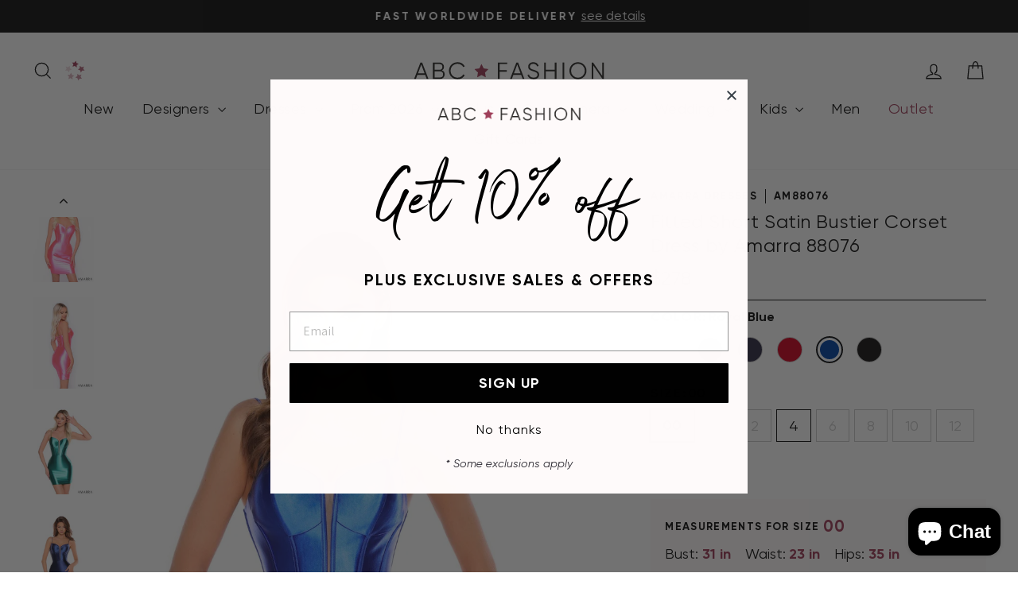

--- FILE ---
content_type: text/html; charset=utf-8
request_url: https://www.abcfashion.net/products/fitted-short-satin-bustier-corset-dress-by-amarra-88076
body_size: 78843
content:
<!doctype html>
<html class="no-js" lang="en" dir="ltr">
<head>
  <meta charset="utf-8">
  <meta http-equiv="X-UA-Compatible" content="IE=edge,chrome=1">
  <meta name="viewport" content="width=device-width,initial-scale=1">
  <meta name="theme-color" content="#111111">
  <link rel="canonical" href="https://www.abcfashion.net/products/fitted-short-satin-bustier-corset-dress-by-amarra-88076">
  <link rel="preconnect" href="https://cdn.shopify.com" crossorigin>
  <link rel="preconnect" href="https://fonts.shopifycdn.com" crossorigin>
  <link rel="dns-prefetch" href="https://productreviews.shopifycdn.com">
  <link rel="dns-prefetch" href="https://ajax.googleapis.com">
  <link rel="dns-prefetch" href="https://maps.googleapis.com">
  <link rel="dns-prefetch" href="https://maps.gstatic.com"><link rel="shortcut icon" href="//www.abcfashion.net/cdn/shop/files/favicon_3x_6578b692-1ac6-4eed-b7d1-f327f0f9b17f_32x32.png?v=1613286243" type="image/png" /><title>Fitted Short Satin Bustier Corset Dress by Amarra 88076
&ndash; ABC Fashion
</title>
<meta name="description" content="Make an impact in this shiny satin short sleeveless bustier corset dress with fitted bodycon skirt by Amarra 88076. This curve-hugging dress boasts a sweetheart neckline plunging gracefully into the chest area, accentuating the wearer&#39;s figure. Its structured, corset-inspired bodice, adorned with molded cups and boning"><meta property="og:site_name" content="ABC Fashion">
  <meta property="og:url" content="https://www.abcfashion.net/products/fitted-short-satin-bustier-corset-dress-by-amarra-88076">
  <meta property="og:title" content="Fitted Short Satin Bustier Corset Dress by Amarra 88076">
  <meta property="og:type" content="product">
  <meta property="og:description" content="Make an impact in this shiny satin short sleeveless bustier corset dress with fitted bodycon skirt by Amarra 88076. This curve-hugging dress boasts a sweetheart neckline plunging gracefully into the chest area, accentuating the wearer&#39;s figure. Its structured, corset-inspired bodice, adorned with molded cups and boning"><meta property="og:image" content="http://www.abcfashion.net/cdn/shop/files/fitted-short-satin-bustier-corset-dress-by-amarra-88076-short-cocktail-dresses-amarra-dresses-00-candy-pink-982516.jpg?v=1751159736">
    <meta property="og:image:secure_url" content="https://www.abcfashion.net/cdn/shop/files/fitted-short-satin-bustier-corset-dress-by-amarra-88076-short-cocktail-dresses-amarra-dresses-00-candy-pink-982516.jpg?v=1751159736">
    <meta property="og:image:width" content="1417">
    <meta property="og:image:height" content="2143"><meta name="twitter:site" content="@">
  <meta name="twitter:card" content="summary_large_image">
  <meta name="twitter:title" content="Fitted Short Satin Bustier Corset Dress by Amarra 88076">
  <meta name="twitter:description" content="Make an impact in this shiny satin short sleeveless bustier corset dress with fitted bodycon skirt by Amarra 88076. This curve-hugging dress boasts a sweetheart neckline plunging gracefully into the chest area, accentuating the wearer&#39;s figure. Its structured, corset-inspired bodice, adorned with molded cups and boning">
<link rel="preload" href="https://cdn.shopify.com/s/files/1/1430/2564/files/Radomir_Tinkov_-_Gilroy-Bold.ttf?v=1692899664" as="font" type="font/ttf" crossorigin>
<link rel="preload" href="https://cdn.shopify.com/s/files/1/1430/2564/files/Radomir_Tinkov_-_Gilroy-BoldItalic.ttf?v=1692899664" as="font" type="font/ttf" crossorigin>
<link rel="preload" href="https://cdn.shopify.com/s/files/1/1430/2564/files/Radomir_Tinkov_-_Gilroy-Light.ttf?v=1692899664" as="font" type="font/ttf" crossorigin>
<link rel="preload" href="https://cdn.shopify.com/s/files/1/1430/2564/files/Radomir_Tinkov_-_Gilroy-Regular.ttf?v=1692899664" as="font" type="font/ttf" crossorigin>
<link rel="preload" href="https://cdn.shopify.com/s/files/1/1430/2564/files/Radomir_Tinkov_-_Gilroy-RegularItalic.ttf?v=1692899678" as="font" type="font/ttf" crossorigin>
<link rel="preload" href="https://cdn.shopify.com/s/files/1/1430/2564/files/Northwell_Clean.ttf?v=1691430278" as="font" type="font/ttf" crossorigin>

<style data-shopify>
@font-face {
        font-family: 'Gilroy'; 
        src: url(https://cdn.shopify.com/s/files/1/1430/2564/files/Radomir_Tinkov_-_Gilroy-Bold.ttf?v=1692899664);
        font-weight: 700;
        font-style: normal;
        font-display: swap;
      }
@font-face {
        font-family: 'Gilroy'; 
        src: url(https://cdn.shopify.com/s/files/1/1430/2564/files/Radomir_Tinkov_-_Gilroy-BoldItalic.ttf?v=1692899664);
        font-weight: 700;
        font-style: italic;
        font-display: swap;
      }
@font-face {
        font-family: 'Gilroy'; 
        src: url(https://cdn.shopify.com/s/files/1/1430/2564/files/Radomir_Tinkov_-_Gilroy-Light.ttf?v=1692899664);
        font-weight: 300;
        font-style: normal;
        font-display: swap;
      }
@font-face {
        font-family: 'Gilroy'; 
        src: url(https://cdn.shopify.com/s/files/1/1430/2564/files/Radomir_Tinkov_-_Gilroy-Regular.ttf?v=1692899664);
        font-weight: 400;
        font-style: normal;
        font-display: swap;
      }
@font-face {
        font-family: 'Gilroy'; 
        src: url(https://cdn.shopify.com/s/files/1/1430/2564/files/Radomir_Tinkov_-_Gilroy-RegularItalic.ttf?v=1692899678);
        font-weight: 400;
        font-style: italic;
        font-display: swap;
      }
@font-face {
        font-family: 'Northwell Clean'; 
        src: url(https://cdn.shopify.com/s/files/1/1430/2564/files/Northwell_Clean.ttf?v=1691430278);
        font-weight: 400;
        font-style: normal;
        font-display: swap;
      }
</style>
<link href="//www.abcfashion.net/cdn/shop/t/27/assets/theme.css?v=65525845998678233981709750384" rel="stylesheet" type="text/css" media="all" />
<link href="//www.abcfashion.net/cdn/shop/t/27/assets/abc.css?v=124113906834055528291742844667" rel="stylesheet" type="text/css" media="all" />
<link rel="stylesheet" href="//www.abcfashion.net/cdn/shop/t/27/assets/jquery-ui.min.css?v=44257315277236498661739903997" defer="defer">
<link rel="stylesheet" href="//www.abcfashion.net/cdn/shop/t/27/assets/jquery-ui.structure.min.css?v=129829394764703327561739903543" defer="defer">
<link rel="stylesheet" href="//www.abcfashion.net/cdn/shop/t/27/assets/jquery-ui.theme.min.css?v=76150125689276920461739903557" defer="defer">


  
<!-- Google Tag Manager -->
<script>(function(w,d,s,l,i){w[l]=w[l]||[];w[l].push({'gtm.start':
  new Date().getTime(),event:'gtm.js'});var f=d.getElementsByTagName(s)[0],
  j=d.createElement(s),dl=l!='dataLayer'?'&l='+l:'';j.async=true;j.src=
  'https://www.googletagmanager.com/gtm.js?id='+i+dl;f.parentNode.insertBefore(j,f);
  })(window,document,'script','dataLayer','GTM-K6B5PV5');</script>
<!-- End Google Tag Manager -->
<style data-shopify>:root {
    --typeHeaderPrimary: "system_ui";
    --typeHeaderFallback: -apple-system, 'Segoe UI', Roboto, 'Helvetica Neue', 'Noto Sans', 'Liberation Sans', Arial, sans-serif, 'Apple Color Emoji', 'Segoe UI Emoji', 'Segoe UI Symbol', 'Noto Color Emoji';
    --typeHeaderSize: 28px;
    --typeHeaderWeight: 400;
    --typeHeaderLineHeight: 1.3;
    --typeHeaderSpacing: 0.025em;

    --typeBasePrimary:"system_ui";
    --typeBaseFallback:-apple-system, 'Segoe UI', Roboto, 'Helvetica Neue', 'Noto Sans', 'Liberation Sans', Arial, sans-serif, 'Apple Color Emoji', 'Segoe UI Emoji', 'Segoe UI Symbol', 'Noto Color Emoji';
    --typeBaseSize: 18px;
    --typeBaseWeight: 400;
    --typeBaseSpacing: 0.0em;
    --typeBaseLineHeight: 1.4;
    --typeBaselineHeightMinus01: 1.3;

    --typeCollectionTitle: 20px;

    --iconWeight: 3px;
    --iconLinecaps: miter;

    
        --buttonRadius: 0;
    

    --colorGridOverlayOpacity: 0.1;
    }

    .placeholder-content {
    background-image: linear-gradient(100deg, #ffffff 40%, #f7f7f7 63%, #ffffff 79%);
    }</style><script>
    document.documentElement.className = document.documentElement.className.replace('no-js', 'js');

    window.theme = window.theme || {};
    theme.routes = {
      home: "/",
      cart: "/cart.js",
      cartPage: "/cart",
      cartAdd: "/cart/add.js",
      cartChange: "/cart/change.js",
      search: "/search",
      predictiveSearch: "/search/suggest"
    };
    theme.strings = {
      soldOut: "Sold Out",
      unavailable: "Unavailable",
      inStockLabel: "In stock, ready to ship",
      oneStockLabel: "Low stock - [count] item left",
      otherStockLabel: "Low stock - [count] items left",
      willNotShipUntil: "Ready to ship [date]",
      willBeInStockAfter: "Back in stock [date]",
      waitingForStock: "Backordered, shipping soon",
      savePrice: "Save [saved_amount]",
      cartEmpty: "Your cart is currently empty.",
      cartTermsConfirmation: "You must agree with the terms and conditions of sales to check out",
      searchCollections: "Collections",
      searchPages: "Pages",
      searchArticles: "Articles",
      productFrom: "from ",
      maxQuantity: "You can only have [quantity] of [title] in your cart."
    };
    theme.settings = {
      cartType: "drawer",
      isCustomerTemplate: false,
      moneyFormat: "\u003cspan class=money\u003e${{amount}}\u003c\/span\u003e",
      saveType: "percent",
      productImageSize: "natural",
      productImageCover: false,
      predictiveSearch: true,
      predictiveSearchType: null,
      predictiveSearchVendor: false,
      predictiveSearchPrice: false,
      quickView: false,
      themeName: 'Impulse',
      themeVersion: "7.4.1"
    };
  </script>

  <script>window.performance && window.performance.mark && window.performance.mark('shopify.content_for_header.start');</script><meta name="google-site-verification" content="4edfpYr-tDDyjF9mac2HdoPk4A2_OUGAB4IGRpRu8tQ">
<meta id="shopify-digital-wallet" name="shopify-digital-wallet" content="/14302564/digital_wallets/dialog">
<meta name="shopify-checkout-api-token" content="6bb91f160825aa5bece7ef9af2f2d4f8">
<meta id="in-context-paypal-metadata" data-shop-id="14302564" data-venmo-supported="false" data-environment="production" data-locale="en_US" data-paypal-v4="true" data-currency="USD">
<link rel="alternate" type="application/json+oembed" href="https://www.abcfashion.net/products/fitted-short-satin-bustier-corset-dress-by-amarra-88076.oembed">
<script async="async" src="/checkouts/internal/preloads.js?locale=en-US"></script>
<link rel="preconnect" href="https://shop.app" crossorigin="anonymous">
<script async="async" src="https://shop.app/checkouts/internal/preloads.js?locale=en-US&shop_id=14302564" crossorigin="anonymous"></script>
<script id="apple-pay-shop-capabilities" type="application/json">{"shopId":14302564,"countryCode":"US","currencyCode":"USD","merchantCapabilities":["supports3DS"],"merchantId":"gid:\/\/shopify\/Shop\/14302564","merchantName":"ABC Fashion","requiredBillingContactFields":["postalAddress","email","phone"],"requiredShippingContactFields":["postalAddress","email","phone"],"shippingType":"shipping","supportedNetworks":["visa","masterCard","amex","discover","elo","jcb"],"total":{"type":"pending","label":"ABC Fashion","amount":"1.00"},"shopifyPaymentsEnabled":true,"supportsSubscriptions":true}</script>
<script id="shopify-features" type="application/json">{"accessToken":"6bb91f160825aa5bece7ef9af2f2d4f8","betas":["rich-media-storefront-analytics"],"domain":"www.abcfashion.net","predictiveSearch":true,"shopId":14302564,"locale":"en"}</script>
<script>var Shopify = Shopify || {};
Shopify.shop = "abc-fashion-5.myshopify.com";
Shopify.locale = "en";
Shopify.currency = {"active":"USD","rate":"1.0"};
Shopify.country = "US";
Shopify.theme = {"name":"New Impulse","id":140463112443,"schema_name":"Impulse","schema_version":"7.4.1","theme_store_id":null,"role":"main"};
Shopify.theme.handle = "null";
Shopify.theme.style = {"id":null,"handle":null};
Shopify.cdnHost = "www.abcfashion.net/cdn";
Shopify.routes = Shopify.routes || {};
Shopify.routes.root = "/";</script>
<script type="module">!function(o){(o.Shopify=o.Shopify||{}).modules=!0}(window);</script>
<script>!function(o){function n(){var o=[];function n(){o.push(Array.prototype.slice.apply(arguments))}return n.q=o,n}var t=o.Shopify=o.Shopify||{};t.loadFeatures=n(),t.autoloadFeatures=n()}(window);</script>
<script>
  window.ShopifyPay = window.ShopifyPay || {};
  window.ShopifyPay.apiHost = "shop.app\/pay";
  window.ShopifyPay.redirectState = null;
</script>
<script id="shop-js-analytics" type="application/json">{"pageType":"product"}</script>
<script defer="defer" async type="module" src="//www.abcfashion.net/cdn/shopifycloud/shop-js/modules/v2/client.init-shop-cart-sync_BT-GjEfc.en.esm.js"></script>
<script defer="defer" async type="module" src="//www.abcfashion.net/cdn/shopifycloud/shop-js/modules/v2/chunk.common_D58fp_Oc.esm.js"></script>
<script defer="defer" async type="module" src="//www.abcfashion.net/cdn/shopifycloud/shop-js/modules/v2/chunk.modal_xMitdFEc.esm.js"></script>
<script type="module">
  await import("//www.abcfashion.net/cdn/shopifycloud/shop-js/modules/v2/client.init-shop-cart-sync_BT-GjEfc.en.esm.js");
await import("//www.abcfashion.net/cdn/shopifycloud/shop-js/modules/v2/chunk.common_D58fp_Oc.esm.js");
await import("//www.abcfashion.net/cdn/shopifycloud/shop-js/modules/v2/chunk.modal_xMitdFEc.esm.js");

  window.Shopify.SignInWithShop?.initShopCartSync?.({"fedCMEnabled":true,"windoidEnabled":true});

</script>
<script defer="defer" async type="module" src="//www.abcfashion.net/cdn/shopifycloud/shop-js/modules/v2/client.payment-terms_Ci9AEqFq.en.esm.js"></script>
<script defer="defer" async type="module" src="//www.abcfashion.net/cdn/shopifycloud/shop-js/modules/v2/chunk.common_D58fp_Oc.esm.js"></script>
<script defer="defer" async type="module" src="//www.abcfashion.net/cdn/shopifycloud/shop-js/modules/v2/chunk.modal_xMitdFEc.esm.js"></script>
<script type="module">
  await import("//www.abcfashion.net/cdn/shopifycloud/shop-js/modules/v2/client.payment-terms_Ci9AEqFq.en.esm.js");
await import("//www.abcfashion.net/cdn/shopifycloud/shop-js/modules/v2/chunk.common_D58fp_Oc.esm.js");
await import("//www.abcfashion.net/cdn/shopifycloud/shop-js/modules/v2/chunk.modal_xMitdFEc.esm.js");

  
</script>
<script>
  window.Shopify = window.Shopify || {};
  if (!window.Shopify.featureAssets) window.Shopify.featureAssets = {};
  window.Shopify.featureAssets['shop-js'] = {"shop-cart-sync":["modules/v2/client.shop-cart-sync_DZOKe7Ll.en.esm.js","modules/v2/chunk.common_D58fp_Oc.esm.js","modules/v2/chunk.modal_xMitdFEc.esm.js"],"init-fed-cm":["modules/v2/client.init-fed-cm_B6oLuCjv.en.esm.js","modules/v2/chunk.common_D58fp_Oc.esm.js","modules/v2/chunk.modal_xMitdFEc.esm.js"],"shop-cash-offers":["modules/v2/client.shop-cash-offers_D2sdYoxE.en.esm.js","modules/v2/chunk.common_D58fp_Oc.esm.js","modules/v2/chunk.modal_xMitdFEc.esm.js"],"shop-login-button":["modules/v2/client.shop-login-button_QeVjl5Y3.en.esm.js","modules/v2/chunk.common_D58fp_Oc.esm.js","modules/v2/chunk.modal_xMitdFEc.esm.js"],"pay-button":["modules/v2/client.pay-button_DXTOsIq6.en.esm.js","modules/v2/chunk.common_D58fp_Oc.esm.js","modules/v2/chunk.modal_xMitdFEc.esm.js"],"shop-button":["modules/v2/client.shop-button_DQZHx9pm.en.esm.js","modules/v2/chunk.common_D58fp_Oc.esm.js","modules/v2/chunk.modal_xMitdFEc.esm.js"],"avatar":["modules/v2/client.avatar_BTnouDA3.en.esm.js"],"init-windoid":["modules/v2/client.init-windoid_CR1B-cfM.en.esm.js","modules/v2/chunk.common_D58fp_Oc.esm.js","modules/v2/chunk.modal_xMitdFEc.esm.js"],"init-shop-for-new-customer-accounts":["modules/v2/client.init-shop-for-new-customer-accounts_C_vY_xzh.en.esm.js","modules/v2/client.shop-login-button_QeVjl5Y3.en.esm.js","modules/v2/chunk.common_D58fp_Oc.esm.js","modules/v2/chunk.modal_xMitdFEc.esm.js"],"init-shop-email-lookup-coordinator":["modules/v2/client.init-shop-email-lookup-coordinator_BI7n9ZSv.en.esm.js","modules/v2/chunk.common_D58fp_Oc.esm.js","modules/v2/chunk.modal_xMitdFEc.esm.js"],"init-shop-cart-sync":["modules/v2/client.init-shop-cart-sync_BT-GjEfc.en.esm.js","modules/v2/chunk.common_D58fp_Oc.esm.js","modules/v2/chunk.modal_xMitdFEc.esm.js"],"shop-toast-manager":["modules/v2/client.shop-toast-manager_DiYdP3xc.en.esm.js","modules/v2/chunk.common_D58fp_Oc.esm.js","modules/v2/chunk.modal_xMitdFEc.esm.js"],"init-customer-accounts":["modules/v2/client.init-customer-accounts_D9ZNqS-Q.en.esm.js","modules/v2/client.shop-login-button_QeVjl5Y3.en.esm.js","modules/v2/chunk.common_D58fp_Oc.esm.js","modules/v2/chunk.modal_xMitdFEc.esm.js"],"init-customer-accounts-sign-up":["modules/v2/client.init-customer-accounts-sign-up_iGw4briv.en.esm.js","modules/v2/client.shop-login-button_QeVjl5Y3.en.esm.js","modules/v2/chunk.common_D58fp_Oc.esm.js","modules/v2/chunk.modal_xMitdFEc.esm.js"],"shop-follow-button":["modules/v2/client.shop-follow-button_CqMgW2wH.en.esm.js","modules/v2/chunk.common_D58fp_Oc.esm.js","modules/v2/chunk.modal_xMitdFEc.esm.js"],"checkout-modal":["modules/v2/client.checkout-modal_xHeaAweL.en.esm.js","modules/v2/chunk.common_D58fp_Oc.esm.js","modules/v2/chunk.modal_xMitdFEc.esm.js"],"shop-login":["modules/v2/client.shop-login_D91U-Q7h.en.esm.js","modules/v2/chunk.common_D58fp_Oc.esm.js","modules/v2/chunk.modal_xMitdFEc.esm.js"],"lead-capture":["modules/v2/client.lead-capture_BJmE1dJe.en.esm.js","modules/v2/chunk.common_D58fp_Oc.esm.js","modules/v2/chunk.modal_xMitdFEc.esm.js"],"payment-terms":["modules/v2/client.payment-terms_Ci9AEqFq.en.esm.js","modules/v2/chunk.common_D58fp_Oc.esm.js","modules/v2/chunk.modal_xMitdFEc.esm.js"]};
</script>
<script>(function() {
  var isLoaded = false;
  function asyncLoad() {
    if (isLoaded) return;
    isLoaded = true;
    var urls = ["https:\/\/accessories.w3apps.co\/js\/accessories.js?shop=abc-fashion-5.myshopify.com","https:\/\/d3hw6dc1ow8pp2.cloudfront.net\/reviewsWidget.min.js?shop=abc-fashion-5.myshopify.com"];
    for (var i = 0; i < urls.length; i++) {
      var s = document.createElement('script');
      s.type = 'text/javascript';
      s.async = true;
      s.src = urls[i];
      var x = document.getElementsByTagName('script')[0];
      x.parentNode.insertBefore(s, x);
    }
  };
  if(window.attachEvent) {
    window.attachEvent('onload', asyncLoad);
  } else {
    window.addEventListener('load', asyncLoad, false);
  }
})();</script>
<script id="__st">var __st={"a":14302564,"offset":-21600,"reqid":"f6452234-abce-422a-814a-95412173c670-1769450550","pageurl":"www.abcfashion.net\/products\/fitted-short-satin-bustier-corset-dress-by-amarra-88076","u":"14e37b220611","p":"product","rtyp":"product","rid":8616377647355};</script>
<script>window.ShopifyPaypalV4VisibilityTracking = true;</script>
<script id="captcha-bootstrap">!function(){'use strict';const t='contact',e='account',n='new_comment',o=[[t,t],['blogs',n],['comments',n],[t,'customer']],c=[[e,'customer_login'],[e,'guest_login'],[e,'recover_customer_password'],[e,'create_customer']],r=t=>t.map((([t,e])=>`form[action*='/${t}']:not([data-nocaptcha='true']) input[name='form_type'][value='${e}']`)).join(','),a=t=>()=>t?[...document.querySelectorAll(t)].map((t=>t.form)):[];function s(){const t=[...o],e=r(t);return a(e)}const i='password',u='form_key',d=['recaptcha-v3-token','g-recaptcha-response','h-captcha-response',i],f=()=>{try{return window.sessionStorage}catch{return}},m='__shopify_v',_=t=>t.elements[u];function p(t,e,n=!1){try{const o=window.sessionStorage,c=JSON.parse(o.getItem(e)),{data:r}=function(t){const{data:e,action:n}=t;return t[m]||n?{data:e,action:n}:{data:t,action:n}}(c);for(const[e,n]of Object.entries(r))t.elements[e]&&(t.elements[e].value=n);n&&o.removeItem(e)}catch(o){console.error('form repopulation failed',{error:o})}}const l='form_type',E='cptcha';function T(t){t.dataset[E]=!0}const w=window,h=w.document,L='Shopify',v='ce_forms',y='captcha';let A=!1;((t,e)=>{const n=(g='f06e6c50-85a8-45c8-87d0-21a2b65856fe',I='https://cdn.shopify.com/shopifycloud/storefront-forms-hcaptcha/ce_storefront_forms_captcha_hcaptcha.v1.5.2.iife.js',D={infoText:'Protected by hCaptcha',privacyText:'Privacy',termsText:'Terms'},(t,e,n)=>{const o=w[L][v],c=o.bindForm;if(c)return c(t,g,e,D).then(n);var r;o.q.push([[t,g,e,D],n]),r=I,A||(h.body.append(Object.assign(h.createElement('script'),{id:'captcha-provider',async:!0,src:r})),A=!0)});var g,I,D;w[L]=w[L]||{},w[L][v]=w[L][v]||{},w[L][v].q=[],w[L][y]=w[L][y]||{},w[L][y].protect=function(t,e){n(t,void 0,e),T(t)},Object.freeze(w[L][y]),function(t,e,n,w,h,L){const[v,y,A,g]=function(t,e,n){const i=e?o:[],u=t?c:[],d=[...i,...u],f=r(d),m=r(i),_=r(d.filter((([t,e])=>n.includes(e))));return[a(f),a(m),a(_),s()]}(w,h,L),I=t=>{const e=t.target;return e instanceof HTMLFormElement?e:e&&e.form},D=t=>v().includes(t);t.addEventListener('submit',(t=>{const e=I(t);if(!e)return;const n=D(e)&&!e.dataset.hcaptchaBound&&!e.dataset.recaptchaBound,o=_(e),c=g().includes(e)&&(!o||!o.value);(n||c)&&t.preventDefault(),c&&!n&&(function(t){try{if(!f())return;!function(t){const e=f();if(!e)return;const n=_(t);if(!n)return;const o=n.value;o&&e.removeItem(o)}(t);const e=Array.from(Array(32),(()=>Math.random().toString(36)[2])).join('');!function(t,e){_(t)||t.append(Object.assign(document.createElement('input'),{type:'hidden',name:u})),t.elements[u].value=e}(t,e),function(t,e){const n=f();if(!n)return;const o=[...t.querySelectorAll(`input[type='${i}']`)].map((({name:t})=>t)),c=[...d,...o],r={};for(const[a,s]of new FormData(t).entries())c.includes(a)||(r[a]=s);n.setItem(e,JSON.stringify({[m]:1,action:t.action,data:r}))}(t,e)}catch(e){console.error('failed to persist form',e)}}(e),e.submit())}));const S=(t,e)=>{t&&!t.dataset[E]&&(n(t,e.some((e=>e===t))),T(t))};for(const o of['focusin','change'])t.addEventListener(o,(t=>{const e=I(t);D(e)&&S(e,y())}));const B=e.get('form_key'),M=e.get(l),P=B&&M;t.addEventListener('DOMContentLoaded',(()=>{const t=y();if(P)for(const e of t)e.elements[l].value===M&&p(e,B);[...new Set([...A(),...v().filter((t=>'true'===t.dataset.shopifyCaptcha))])].forEach((e=>S(e,t)))}))}(h,new URLSearchParams(w.location.search),n,t,e,['guest_login'])})(!0,!0)}();</script>
<script integrity="sha256-4kQ18oKyAcykRKYeNunJcIwy7WH5gtpwJnB7kiuLZ1E=" data-source-attribution="shopify.loadfeatures" defer="defer" src="//www.abcfashion.net/cdn/shopifycloud/storefront/assets/storefront/load_feature-a0a9edcb.js" crossorigin="anonymous"></script>
<script crossorigin="anonymous" defer="defer" src="//www.abcfashion.net/cdn/shopifycloud/storefront/assets/shopify_pay/storefront-65b4c6d7.js?v=20250812"></script>
<script data-source-attribution="shopify.dynamic_checkout.dynamic.init">var Shopify=Shopify||{};Shopify.PaymentButton=Shopify.PaymentButton||{isStorefrontPortableWallets:!0,init:function(){window.Shopify.PaymentButton.init=function(){};var t=document.createElement("script");t.src="https://www.abcfashion.net/cdn/shopifycloud/portable-wallets/latest/portable-wallets.en.js",t.type="module",document.head.appendChild(t)}};
</script>
<script data-source-attribution="shopify.dynamic_checkout.buyer_consent">
  function portableWalletsHideBuyerConsent(e){var t=document.getElementById("shopify-buyer-consent"),n=document.getElementById("shopify-subscription-policy-button");t&&n&&(t.classList.add("hidden"),t.setAttribute("aria-hidden","true"),n.removeEventListener("click",e))}function portableWalletsShowBuyerConsent(e){var t=document.getElementById("shopify-buyer-consent"),n=document.getElementById("shopify-subscription-policy-button");t&&n&&(t.classList.remove("hidden"),t.removeAttribute("aria-hidden"),n.addEventListener("click",e))}window.Shopify?.PaymentButton&&(window.Shopify.PaymentButton.hideBuyerConsent=portableWalletsHideBuyerConsent,window.Shopify.PaymentButton.showBuyerConsent=portableWalletsShowBuyerConsent);
</script>
<script data-source-attribution="shopify.dynamic_checkout.cart.bootstrap">document.addEventListener("DOMContentLoaded",(function(){function t(){return document.querySelector("shopify-accelerated-checkout-cart, shopify-accelerated-checkout")}if(t())Shopify.PaymentButton.init();else{new MutationObserver((function(e,n){t()&&(Shopify.PaymentButton.init(),n.disconnect())})).observe(document.body,{childList:!0,subtree:!0})}}));
</script>
<script id='scb4127' type='text/javascript' async='' src='https://www.abcfashion.net/cdn/shopifycloud/privacy-banner/storefront-banner.js'></script><link id="shopify-accelerated-checkout-styles" rel="stylesheet" media="screen" href="https://www.abcfashion.net/cdn/shopifycloud/portable-wallets/latest/accelerated-checkout-backwards-compat.css" crossorigin="anonymous">
<style id="shopify-accelerated-checkout-cart">
        #shopify-buyer-consent {
  margin-top: 1em;
  display: inline-block;
  width: 100%;
}

#shopify-buyer-consent.hidden {
  display: none;
}

#shopify-subscription-policy-button {
  background: none;
  border: none;
  padding: 0;
  text-decoration: underline;
  font-size: inherit;
  cursor: pointer;
}

#shopify-subscription-policy-button::before {
  box-shadow: none;
}

      </style>

<script>window.performance && window.performance.mark && window.performance.mark('shopify.content_for_header.end');</script>

  <script src="//www.abcfashion.net/cdn/shop/t/27/assets/vendor-scripts-v11.js" defer="defer"></script><link rel="stylesheet" href="//www.abcfashion.net/cdn/shop/t/27/assets/country-flags.css"><script src="//www.abcfashion.net/cdn/shop/t/27/assets/theme.js?v=178509100920237577601741995764" defer="defer"></script>
  <script src="//www.abcfashion.net/cdn/shop/t/27/assets/jquery-3.7.1.min.js?v=158417595810649192771709750367" defer="defer"></script>
  <script src="//www.abcfashion.net/cdn/shop/t/27/assets/jquery-ui.min.js?v=176030460979161157651709750367" defer="defer"></script>
  <script src="//www.abcfashion.net/cdn/shop/t/27/assets/jquery.plugin.min.js?v=143752881668575119931709750367" defer="defer"></script> 
  <script src="//www.abcfashion.net/cdn/shop/t/27/assets/jquery.countdown.min.js?v=136448497612172602431709750367" defer="defer"></script>
  <script src="//www.abcfashion.net/cdn/shop/t/27/assets/jquery.steps.min.js?v=119200754071496847811709750367" defer="defer"></script>
  <script src="//www.abcfashion.net/cdn/shop/t/27/assets/abc.js?v=141144892200301782641765202096" defer="defer"></script>
<!-- BEGIN app block: shopify://apps/okendo/blocks/theme-settings/bb689e69-ea70-4661-8fb7-ad24a2e23c29 --><!-- BEGIN app snippet: header-metafields -->









    <link href="https://d3hw6dc1ow8pp2.cloudfront.net/styles/main.min.css" rel="stylesheet" type="text/css">
<style type="text/css">
.okeReviews .okeReviews-reviewsWidget-header-controls-writeReview {
        display: inline-block;
    }
    .okeReviews .okeReviews-reviewsWidget.is-okeReviews-empty {
        display: block;
    }
</style>
<script type="application/json" id="oke-reviews-settings">
{"analyticsSettings":{"provider":"none"},"disableInitialReviewsFetchOnProducts":false,"filtersEnabled":false,"initialReviewDisplayCount":5,"locale":"en","localeAndVariant":{"code":"en"},"omitMicrodata":true,"reviewSortOrder":"date","subscriberId":"62fe7eec-b959-4d42-97de-deb42a90686c","widgetTemplateId":"default","starRatingColor":"#9F3F5A","recorderPlus":true,"recorderQandaPlus":true}
</script>

    <link rel="stylesheet" type="text/css" href="https://dov7r31oq5dkj.cloudfront.net/62fe7eec-b959-4d42-97de-deb42a90686c/widget-style-customisations.css?v=a1cf7796-d403-4653-9129-818bc725b11c">













<!-- END app snippet -->

<!-- BEGIN app snippet: widget-plus-initialisation-script -->




<!-- END app snippet -->


<!-- END app block --><!-- BEGIN app block: shopify://apps/klaviyo-email-marketing-sms/blocks/klaviyo-onsite-embed/2632fe16-c075-4321-a88b-50b567f42507 -->












  <script async src="https://static.klaviyo.com/onsite/js/Tgp7NM/klaviyo.js?company_id=Tgp7NM"></script>
  <script>!function(){if(!window.klaviyo){window._klOnsite=window._klOnsite||[];try{window.klaviyo=new Proxy({},{get:function(n,i){return"push"===i?function(){var n;(n=window._klOnsite).push.apply(n,arguments)}:function(){for(var n=arguments.length,o=new Array(n),w=0;w<n;w++)o[w]=arguments[w];var t="function"==typeof o[o.length-1]?o.pop():void 0,e=new Promise((function(n){window._klOnsite.push([i].concat(o,[function(i){t&&t(i),n(i)}]))}));return e}}})}catch(n){window.klaviyo=window.klaviyo||[],window.klaviyo.push=function(){var n;(n=window._klOnsite).push.apply(n,arguments)}}}}();</script>

  
    <script id="viewed_product">
      if (item == null) {
        var _learnq = _learnq || [];

        var MetafieldReviews = null
        var MetafieldYotpoRating = null
        var MetafieldYotpoCount = null
        var MetafieldLooxRating = null
        var MetafieldLooxCount = null
        var okendoProduct = null
        var okendoProductReviewCount = null
        var okendoProductReviewAverageValue = null
        try {
          // The following fields are used for Customer Hub recently viewed in order to add reviews.
          // This information is not part of __kla_viewed. Instead, it is part of __kla_viewed_reviewed_items
          MetafieldReviews = {};
          MetafieldYotpoRating = null
          MetafieldYotpoCount = null
          MetafieldLooxRating = null
          MetafieldLooxCount = null

          okendoProduct = null
          // If the okendo metafield is not legacy, it will error, which then requires the new json formatted data
          if (okendoProduct && 'error' in okendoProduct) {
            okendoProduct = null
          }
          okendoProductReviewCount = okendoProduct ? okendoProduct.reviewCount : null
          okendoProductReviewAverageValue = okendoProduct ? okendoProduct.reviewAverageValue : null
        } catch (error) {
          console.error('Error in Klaviyo onsite reviews tracking:', error);
        }

        var item = {
          Name: "Fitted Short Satin Bustier Corset Dress by Amarra 88076",
          ProductID: 8616377647355,
          Categories: ["Amarra Dresses","Black Dresses","Black Prom Dresses","Blue Dresses","Blue Prom Dresses","Corset Dresses and Corset Gowns","Dresses for Any Occasion","Dresses Under $300","Dresses Under $300","Dresses Under $400","Dresses Under $400","Dresses Under $500","Green Dresses","Green Prom Dresses","Homecoming Dresses","Homecoming Dresses and Short Party Dresses","Ignore Abandoned","Illusion Prom Dresses","In Stock Dresses","New Arrivals","Open Back Prom Dresses","Pink Dresses","Pink Prom Dresses","Prom Dresses 2026","Prom Dresses Under $300","Red Dresses","Red Prom Dresses","Short Cocktail Dresses","Short Illusion Cocktail Dresses","Short Illusion Prom Dresses","Short Open Back Dresses","Short Prom Dresses","Short Sleeveless Cocktail Dresses","Short Sleeveless Prom Dresses","Short V-Neck Dresses \u0026 Cocktail Dresses with V-Necklines","Sleeveless Prom Dresses","Sweetheart Prom Dresses","V-neck Prom Dresses","Wedding Guest Dresses","Women's Formal Wear"],
          ImageURL: "https://www.abcfashion.net/cdn/shop/files/fitted-short-satin-bustier-corset-dress-by-amarra-88076-short-cocktail-dresses-amarra-dresses-00-candy-pink-982516_grande.jpg?v=1751159736",
          URL: "https://www.abcfashion.net/products/fitted-short-satin-bustier-corset-dress-by-amarra-88076",
          Brand: "Amarra Dresses",
          Price: "$278.00",
          Value: "278.00",
          CompareAtPrice: "$0.00"
        };
        _learnq.push(['track', 'Viewed Product', item]);
        _learnq.push(['trackViewedItem', {
          Title: item.Name,
          ItemId: item.ProductID,
          Categories: item.Categories,
          ImageUrl: item.ImageURL,
          Url: item.URL,
          Metadata: {
            Brand: item.Brand,
            Price: item.Price,
            Value: item.Value,
            CompareAtPrice: item.CompareAtPrice
          },
          metafields:{
            reviews: MetafieldReviews,
            yotpo:{
              rating: MetafieldYotpoRating,
              count: MetafieldYotpoCount,
            },
            loox:{
              rating: MetafieldLooxRating,
              count: MetafieldLooxCount,
            },
            okendo: {
              rating: okendoProductReviewAverageValue,
              count: okendoProductReviewCount,
            }
          }
        }]);
      }
    </script>
  




  <script>
    window.klaviyoReviewsProductDesignMode = false
  </script>







<!-- END app block --><script src="https://cdn.shopify.com/extensions/e8878072-2f6b-4e89-8082-94b04320908d/inbox-1254/assets/inbox-chat-loader.js" type="text/javascript" defer="defer"></script>
<link href="https://cdn.shopify.com/extensions/019be7a1-4e55-70a8-959d-ea5101b70f67/swish-wishlist-king-219/assets/component-wishlist-button-block.css" rel="stylesheet" type="text/css" media="all">
<script src="https://cdn.shopify.com/extensions/019b09dd-709f-7233-8c82-cc4081277048/klaviyo-email-marketing-44/assets/app.js" type="text/javascript" defer="defer"></script>
<link href="https://cdn.shopify.com/extensions/019b09dd-709f-7233-8c82-cc4081277048/klaviyo-email-marketing-44/assets/app.css" rel="stylesheet" type="text/css" media="all">
<script src="https://cdn.shopify.com/extensions/019bfa34-cc2c-7b75-a416-7fdb53ece79b/smile-io-276/assets/smile-loader.js" type="text/javascript" defer="defer"></script>
<link href="https://monorail-edge.shopifysvc.com" rel="dns-prefetch">
<script>(function(){if ("sendBeacon" in navigator && "performance" in window) {try {var session_token_from_headers = performance.getEntriesByType('navigation')[0].serverTiming.find(x => x.name == '_s').description;} catch {var session_token_from_headers = undefined;}var session_cookie_matches = document.cookie.match(/_shopify_s=([^;]*)/);var session_token_from_cookie = session_cookie_matches && session_cookie_matches.length === 2 ? session_cookie_matches[1] : "";var session_token = session_token_from_headers || session_token_from_cookie || "";function handle_abandonment_event(e) {var entries = performance.getEntries().filter(function(entry) {return /monorail-edge.shopifysvc.com/.test(entry.name);});if (!window.abandonment_tracked && entries.length === 0) {window.abandonment_tracked = true;var currentMs = Date.now();var navigation_start = performance.timing.navigationStart;var payload = {shop_id: 14302564,url: window.location.href,navigation_start,duration: currentMs - navigation_start,session_token,page_type: "product"};window.navigator.sendBeacon("https://monorail-edge.shopifysvc.com/v1/produce", JSON.stringify({schema_id: "online_store_buyer_site_abandonment/1.1",payload: payload,metadata: {event_created_at_ms: currentMs,event_sent_at_ms: currentMs}}));}}window.addEventListener('pagehide', handle_abandonment_event);}}());</script>
<script id="web-pixels-manager-setup">(function e(e,d,r,n,o){if(void 0===o&&(o={}),!Boolean(null===(a=null===(i=window.Shopify)||void 0===i?void 0:i.analytics)||void 0===a?void 0:a.replayQueue)){var i,a;window.Shopify=window.Shopify||{};var t=window.Shopify;t.analytics=t.analytics||{};var s=t.analytics;s.replayQueue=[],s.publish=function(e,d,r){return s.replayQueue.push([e,d,r]),!0};try{self.performance.mark("wpm:start")}catch(e){}var l=function(){var e={modern:/Edge?\/(1{2}[4-9]|1[2-9]\d|[2-9]\d{2}|\d{4,})\.\d+(\.\d+|)|Firefox\/(1{2}[4-9]|1[2-9]\d|[2-9]\d{2}|\d{4,})\.\d+(\.\d+|)|Chrom(ium|e)\/(9{2}|\d{3,})\.\d+(\.\d+|)|(Maci|X1{2}).+ Version\/(15\.\d+|(1[6-9]|[2-9]\d|\d{3,})\.\d+)([,.]\d+|)( \(\w+\)|)( Mobile\/\w+|) Safari\/|Chrome.+OPR\/(9{2}|\d{3,})\.\d+\.\d+|(CPU[ +]OS|iPhone[ +]OS|CPU[ +]iPhone|CPU IPhone OS|CPU iPad OS)[ +]+(15[._]\d+|(1[6-9]|[2-9]\d|\d{3,})[._]\d+)([._]\d+|)|Android:?[ /-](13[3-9]|1[4-9]\d|[2-9]\d{2}|\d{4,})(\.\d+|)(\.\d+|)|Android.+Firefox\/(13[5-9]|1[4-9]\d|[2-9]\d{2}|\d{4,})\.\d+(\.\d+|)|Android.+Chrom(ium|e)\/(13[3-9]|1[4-9]\d|[2-9]\d{2}|\d{4,})\.\d+(\.\d+|)|SamsungBrowser\/([2-9]\d|\d{3,})\.\d+/,legacy:/Edge?\/(1[6-9]|[2-9]\d|\d{3,})\.\d+(\.\d+|)|Firefox\/(5[4-9]|[6-9]\d|\d{3,})\.\d+(\.\d+|)|Chrom(ium|e)\/(5[1-9]|[6-9]\d|\d{3,})\.\d+(\.\d+|)([\d.]+$|.*Safari\/(?![\d.]+ Edge\/[\d.]+$))|(Maci|X1{2}).+ Version\/(10\.\d+|(1[1-9]|[2-9]\d|\d{3,})\.\d+)([,.]\d+|)( \(\w+\)|)( Mobile\/\w+|) Safari\/|Chrome.+OPR\/(3[89]|[4-9]\d|\d{3,})\.\d+\.\d+|(CPU[ +]OS|iPhone[ +]OS|CPU[ +]iPhone|CPU IPhone OS|CPU iPad OS)[ +]+(10[._]\d+|(1[1-9]|[2-9]\d|\d{3,})[._]\d+)([._]\d+|)|Android:?[ /-](13[3-9]|1[4-9]\d|[2-9]\d{2}|\d{4,})(\.\d+|)(\.\d+|)|Mobile Safari.+OPR\/([89]\d|\d{3,})\.\d+\.\d+|Android.+Firefox\/(13[5-9]|1[4-9]\d|[2-9]\d{2}|\d{4,})\.\d+(\.\d+|)|Android.+Chrom(ium|e)\/(13[3-9]|1[4-9]\d|[2-9]\d{2}|\d{4,})\.\d+(\.\d+|)|Android.+(UC? ?Browser|UCWEB|U3)[ /]?(15\.([5-9]|\d{2,})|(1[6-9]|[2-9]\d|\d{3,})\.\d+)\.\d+|SamsungBrowser\/(5\.\d+|([6-9]|\d{2,})\.\d+)|Android.+MQ{2}Browser\/(14(\.(9|\d{2,})|)|(1[5-9]|[2-9]\d|\d{3,})(\.\d+|))(\.\d+|)|K[Aa][Ii]OS\/(3\.\d+|([4-9]|\d{2,})\.\d+)(\.\d+|)/},d=e.modern,r=e.legacy,n=navigator.userAgent;return n.match(d)?"modern":n.match(r)?"legacy":"unknown"}(),u="modern"===l?"modern":"legacy",c=(null!=n?n:{modern:"",legacy:""})[u],f=function(e){return[e.baseUrl,"/wpm","/b",e.hashVersion,"modern"===e.buildTarget?"m":"l",".js"].join("")}({baseUrl:d,hashVersion:r,buildTarget:u}),m=function(e){var d=e.version,r=e.bundleTarget,n=e.surface,o=e.pageUrl,i=e.monorailEndpoint;return{emit:function(e){var a=e.status,t=e.errorMsg,s=(new Date).getTime(),l=JSON.stringify({metadata:{event_sent_at_ms:s},events:[{schema_id:"web_pixels_manager_load/3.1",payload:{version:d,bundle_target:r,page_url:o,status:a,surface:n,error_msg:t},metadata:{event_created_at_ms:s}}]});if(!i)return console&&console.warn&&console.warn("[Web Pixels Manager] No Monorail endpoint provided, skipping logging."),!1;try{return self.navigator.sendBeacon.bind(self.navigator)(i,l)}catch(e){}var u=new XMLHttpRequest;try{return u.open("POST",i,!0),u.setRequestHeader("Content-Type","text/plain"),u.send(l),!0}catch(e){return console&&console.warn&&console.warn("[Web Pixels Manager] Got an unhandled error while logging to Monorail."),!1}}}}({version:r,bundleTarget:l,surface:e.surface,pageUrl:self.location.href,monorailEndpoint:e.monorailEndpoint});try{o.browserTarget=l,function(e){var d=e.src,r=e.async,n=void 0===r||r,o=e.onload,i=e.onerror,a=e.sri,t=e.scriptDataAttributes,s=void 0===t?{}:t,l=document.createElement("script"),u=document.querySelector("head"),c=document.querySelector("body");if(l.async=n,l.src=d,a&&(l.integrity=a,l.crossOrigin="anonymous"),s)for(var f in s)if(Object.prototype.hasOwnProperty.call(s,f))try{l.dataset[f]=s[f]}catch(e){}if(o&&l.addEventListener("load",o),i&&l.addEventListener("error",i),u)u.appendChild(l);else{if(!c)throw new Error("Did not find a head or body element to append the script");c.appendChild(l)}}({src:f,async:!0,onload:function(){if(!function(){var e,d;return Boolean(null===(d=null===(e=window.Shopify)||void 0===e?void 0:e.analytics)||void 0===d?void 0:d.initialized)}()){var d=window.webPixelsManager.init(e)||void 0;if(d){var r=window.Shopify.analytics;r.replayQueue.forEach((function(e){var r=e[0],n=e[1],o=e[2];d.publishCustomEvent(r,n,o)})),r.replayQueue=[],r.publish=d.publishCustomEvent,r.visitor=d.visitor,r.initialized=!0}}},onerror:function(){return m.emit({status:"failed",errorMsg:"".concat(f," has failed to load")})},sri:function(e){var d=/^sha384-[A-Za-z0-9+/=]+$/;return"string"==typeof e&&d.test(e)}(c)?c:"",scriptDataAttributes:o}),m.emit({status:"loading"})}catch(e){m.emit({status:"failed",errorMsg:(null==e?void 0:e.message)||"Unknown error"})}}})({shopId: 14302564,storefrontBaseUrl: "https://www.abcfashion.net",extensionsBaseUrl: "https://extensions.shopifycdn.com/cdn/shopifycloud/web-pixels-manager",monorailEndpoint: "https://monorail-edge.shopifysvc.com/unstable/produce_batch",surface: "storefront-renderer",enabledBetaFlags: ["2dca8a86"],webPixelsConfigList: [{"id":"1690468603","configuration":"{\"accountID\":\"Tgp7NM\",\"webPixelConfig\":\"eyJlbmFibGVBZGRlZFRvQ2FydEV2ZW50cyI6IHRydWV9\"}","eventPayloadVersion":"v1","runtimeContext":"STRICT","scriptVersion":"524f6c1ee37bacdca7657a665bdca589","type":"APP","apiClientId":123074,"privacyPurposes":["ANALYTICS","MARKETING"],"dataSharingAdjustments":{"protectedCustomerApprovalScopes":["read_customer_address","read_customer_email","read_customer_name","read_customer_personal_data","read_customer_phone"]}},{"id":"493814011","configuration":"{\"config\":\"{\\\"pixel_id\\\":\\\"G-LRQZ09FH2L\\\",\\\"target_country\\\":\\\"US\\\",\\\"gtag_events\\\":[{\\\"type\\\":\\\"search\\\",\\\"action_label\\\":[\\\"G-LRQZ09FH2L\\\",\\\"AW-1005260471\\\/JzMgCNKeyIwYELedrN8D\\\"]},{\\\"type\\\":\\\"begin_checkout\\\",\\\"action_label\\\":[\\\"G-LRQZ09FH2L\\\",\\\"AW-1005260471\\\/dazDCNieyIwYELedrN8D\\\"]},{\\\"type\\\":\\\"view_item\\\",\\\"action_label\\\":[\\\"G-LRQZ09FH2L\\\",\\\"AW-1005260471\\\/oUc7CJudyIwYELedrN8D\\\",\\\"MC-BZ3XKGTW9G\\\"]},{\\\"type\\\":\\\"purchase\\\",\\\"action_label\\\":[\\\"G-LRQZ09FH2L\\\",\\\"AW-1005260471\\\/VlJYCJWdyIwYELedrN8D\\\",\\\"MC-BZ3XKGTW9G\\\"]},{\\\"type\\\":\\\"page_view\\\",\\\"action_label\\\":[\\\"G-LRQZ09FH2L\\\",\\\"AW-1005260471\\\/GS5eCJidyIwYELedrN8D\\\",\\\"MC-BZ3XKGTW9G\\\"]},{\\\"type\\\":\\\"add_payment_info\\\",\\\"action_label\\\":[\\\"G-LRQZ09FH2L\\\",\\\"AW-1005260471\\\/mUImCNueyIwYELedrN8D\\\"]},{\\\"type\\\":\\\"add_to_cart\\\",\\\"action_label\\\":[\\\"G-LRQZ09FH2L\\\",\\\"AW-1005260471\\\/MlJeCNWeyIwYELedrN8D\\\"]}],\\\"enable_monitoring_mode\\\":false}\"}","eventPayloadVersion":"v1","runtimeContext":"OPEN","scriptVersion":"b2a88bafab3e21179ed38636efcd8a93","type":"APP","apiClientId":1780363,"privacyPurposes":[],"dataSharingAdjustments":{"protectedCustomerApprovalScopes":["read_customer_address","read_customer_email","read_customer_name","read_customer_personal_data","read_customer_phone"]}},{"id":"181731579","configuration":"{\"pixel_id\":\"267077947885913\",\"pixel_type\":\"facebook_pixel\",\"metaapp_system_user_token\":\"-\"}","eventPayloadVersion":"v1","runtimeContext":"OPEN","scriptVersion":"ca16bc87fe92b6042fbaa3acc2fbdaa6","type":"APP","apiClientId":2329312,"privacyPurposes":["ANALYTICS","MARKETING","SALE_OF_DATA"],"dataSharingAdjustments":{"protectedCustomerApprovalScopes":["read_customer_address","read_customer_email","read_customer_name","read_customer_personal_data","read_customer_phone"]}},{"id":"96633083","configuration":"{\"tagID\":\"2614375668438\"}","eventPayloadVersion":"v1","runtimeContext":"STRICT","scriptVersion":"18031546ee651571ed29edbe71a3550b","type":"APP","apiClientId":3009811,"privacyPurposes":["ANALYTICS","MARKETING","SALE_OF_DATA"],"dataSharingAdjustments":{"protectedCustomerApprovalScopes":["read_customer_address","read_customer_email","read_customer_name","read_customer_personal_data","read_customer_phone"]}},{"id":"shopify-app-pixel","configuration":"{}","eventPayloadVersion":"v1","runtimeContext":"STRICT","scriptVersion":"0450","apiClientId":"shopify-pixel","type":"APP","privacyPurposes":["ANALYTICS","MARKETING"]},{"id":"shopify-custom-pixel","eventPayloadVersion":"v1","runtimeContext":"LAX","scriptVersion":"0450","apiClientId":"shopify-pixel","type":"CUSTOM","privacyPurposes":["ANALYTICS","MARKETING"]}],isMerchantRequest: false,initData: {"shop":{"name":"ABC Fashion","paymentSettings":{"currencyCode":"USD"},"myshopifyDomain":"abc-fashion-5.myshopify.com","countryCode":"US","storefrontUrl":"https:\/\/www.abcfashion.net"},"customer":null,"cart":null,"checkout":null,"productVariants":[{"price":{"amount":278.0,"currencyCode":"USD"},"product":{"title":"Fitted Short Satin Bustier Corset Dress by Amarra 88076","vendor":"Amarra Dresses","id":"8616377647355","untranslatedTitle":"Fitted Short Satin Bustier Corset Dress by Amarra 88076","url":"\/products\/fitted-short-satin-bustier-corset-dress-by-amarra-88076","type":"Short Cocktail Dresses"},"id":"46023576977659","image":{"src":"\/\/www.abcfashion.net\/cdn\/shop\/files\/fitted-short-satin-bustier-corset-dress-by-amarra-88076-short-cocktail-dresses-amarra-dresses-00-candy-pink-982516.jpg?v=1751159736"},"sku":"AM88076","title":"00 \/ Candy Pink","untranslatedTitle":"00 \/ Candy Pink"},{"price":{"amount":278.0,"currencyCode":"USD"},"product":{"title":"Fitted Short Satin Bustier Corset Dress by Amarra 88076","vendor":"Amarra Dresses","id":"8616377647355","untranslatedTitle":"Fitted Short Satin Bustier Corset Dress by Amarra 88076","url":"\/products\/fitted-short-satin-bustier-corset-dress-by-amarra-88076","type":"Short Cocktail Dresses"},"id":"46023576944891","image":{"src":"\/\/www.abcfashion.net\/cdn\/shop\/files\/fitted-short-satin-bustier-corset-dress-by-amarra-88076-short-cocktail-dresses-amarra-dresses-00-emerald-731914.jpg?v=1751161478"},"sku":"AM88076","title":"00 \/ Emerald","untranslatedTitle":"00 \/ Emerald"},{"price":{"amount":278.0,"currencyCode":"USD"},"product":{"title":"Fitted Short Satin Bustier Corset Dress by Amarra 88076","vendor":"Amarra Dresses","id":"8616377647355","untranslatedTitle":"Fitted Short Satin Bustier Corset Dress by Amarra 88076","url":"\/products\/fitted-short-satin-bustier-corset-dress-by-amarra-88076","type":"Short Cocktail Dresses"},"id":"46023577010427","image":{"src":"\/\/www.abcfashion.net\/cdn\/shop\/files\/fitted-short-satin-bustier-corset-dress-by-amarra-88076-short-cocktail-dresses-amarra-dresses-00-navy-218448.jpg?v=1751159578"},"sku":"AM88076","title":"00 \/ Navy","untranslatedTitle":"00 \/ Navy"},{"price":{"amount":278.0,"currencyCode":"USD"},"product":{"title":"Fitted Short Satin Bustier Corset Dress by Amarra 88076","vendor":"Amarra Dresses","id":"8616377647355","untranslatedTitle":"Fitted Short Satin Bustier Corset Dress by Amarra 88076","url":"\/products\/fitted-short-satin-bustier-corset-dress-by-amarra-88076","type":"Short Cocktail Dresses"},"id":"46023577075963","image":{"src":"\/\/www.abcfashion.net\/cdn\/shop\/files\/fitted-short-satin-bustier-corset-dress-by-amarra-88076-short-cocktail-dresses-amarra-dresses-00-red-581633.jpg?v=1751159160"},"sku":"AM88076","title":"00 \/ Red","untranslatedTitle":"00 \/ Red"},{"price":{"amount":278.0,"currencyCode":"USD"},"product":{"title":"Fitted Short Satin Bustier Corset Dress by Amarra 88076","vendor":"Amarra Dresses","id":"8616377647355","untranslatedTitle":"Fitted Short Satin Bustier Corset Dress by Amarra 88076","url":"\/products\/fitted-short-satin-bustier-corset-dress-by-amarra-88076","type":"Short Cocktail Dresses"},"id":"46023576912123","image":{"src":"\/\/www.abcfashion.net\/cdn\/shop\/files\/fitted-short-satin-bustier-corset-dress-by-amarra-88076-short-cocktail-dresses-amarra-dresses-00-royal-blue-698545.jpg?v=1751158051"},"sku":"AM88076","title":"00 \/ Royal Blue","untranslatedTitle":"00 \/ Royal Blue"},{"price":{"amount":278.0,"currencyCode":"USD"},"product":{"title":"Fitted Short Satin Bustier Corset Dress by Amarra 88076","vendor":"Amarra Dresses","id":"8616377647355","untranslatedTitle":"Fitted Short Satin Bustier Corset Dress by Amarra 88076","url":"\/products\/fitted-short-satin-bustier-corset-dress-by-amarra-88076","type":"Short Cocktail Dresses"},"id":"46023577043195","image":{"src":"\/\/www.abcfashion.net\/cdn\/shop\/files\/fitted-short-satin-bustier-corset-dress-by-amarra-88076-short-cocktail-dresses-amarra-dresses-00-black-782613.jpg?v=1751161833"},"sku":"AM88076","title":"00 \/ Black","untranslatedTitle":"00 \/ Black"},{"price":{"amount":278.0,"currencyCode":"USD"},"product":{"title":"Fitted Short Satin Bustier Corset Dress by Amarra 88076","vendor":"Amarra Dresses","id":"8616377647355","untranslatedTitle":"Fitted Short Satin Bustier Corset Dress by Amarra 88076","url":"\/products\/fitted-short-satin-bustier-corset-dress-by-amarra-88076","type":"Short Cocktail Dresses"},"id":"46023577174267","image":{"src":"\/\/www.abcfashion.net\/cdn\/shop\/files\/fitted-short-satin-bustier-corset-dress-by-amarra-88076-short-cocktail-dresses-amarra-dresses-00-candy-pink-982516.jpg?v=1751159736"},"sku":"AM88076","title":"0 \/ Candy Pink","untranslatedTitle":"0 \/ Candy Pink"},{"price":{"amount":278.0,"currencyCode":"USD"},"product":{"title":"Fitted Short Satin Bustier Corset Dress by Amarra 88076","vendor":"Amarra Dresses","id":"8616377647355","untranslatedTitle":"Fitted Short Satin Bustier Corset Dress by Amarra 88076","url":"\/products\/fitted-short-satin-bustier-corset-dress-by-amarra-88076","type":"Short Cocktail Dresses"},"id":"46023577141499","image":{"src":"\/\/www.abcfashion.net\/cdn\/shop\/files\/fitted-short-satin-bustier-corset-dress-by-amarra-88076-short-cocktail-dresses-amarra-dresses-00-emerald-731914.jpg?v=1751161478"},"sku":"AM88076","title":"0 \/ Emerald","untranslatedTitle":"0 \/ Emerald"},{"price":{"amount":278.0,"currencyCode":"USD"},"product":{"title":"Fitted Short Satin Bustier Corset Dress by Amarra 88076","vendor":"Amarra Dresses","id":"8616377647355","untranslatedTitle":"Fitted Short Satin Bustier Corset Dress by Amarra 88076","url":"\/products\/fitted-short-satin-bustier-corset-dress-by-amarra-88076","type":"Short Cocktail Dresses"},"id":"46023577207035","image":{"src":"\/\/www.abcfashion.net\/cdn\/shop\/files\/fitted-short-satin-bustier-corset-dress-by-amarra-88076-short-cocktail-dresses-amarra-dresses-00-navy-218448.jpg?v=1751159578"},"sku":"AM88076","title":"0 \/ Navy","untranslatedTitle":"0 \/ Navy"},{"price":{"amount":278.0,"currencyCode":"USD"},"product":{"title":"Fitted Short Satin Bustier Corset Dress by Amarra 88076","vendor":"Amarra Dresses","id":"8616377647355","untranslatedTitle":"Fitted Short Satin Bustier Corset Dress by Amarra 88076","url":"\/products\/fitted-short-satin-bustier-corset-dress-by-amarra-88076","type":"Short Cocktail Dresses"},"id":"46023577272571","image":{"src":"\/\/www.abcfashion.net\/cdn\/shop\/files\/fitted-short-satin-bustier-corset-dress-by-amarra-88076-short-cocktail-dresses-amarra-dresses-00-red-581633.jpg?v=1751159160"},"sku":"AM88076","title":"0 \/ Red","untranslatedTitle":"0 \/ Red"},{"price":{"amount":278.0,"currencyCode":"USD"},"product":{"title":"Fitted Short Satin Bustier Corset Dress by Amarra 88076","vendor":"Amarra Dresses","id":"8616377647355","untranslatedTitle":"Fitted Short Satin Bustier Corset Dress by Amarra 88076","url":"\/products\/fitted-short-satin-bustier-corset-dress-by-amarra-88076","type":"Short Cocktail Dresses"},"id":"46023577108731","image":{"src":"\/\/www.abcfashion.net\/cdn\/shop\/files\/fitted-short-satin-bustier-corset-dress-by-amarra-88076-short-cocktail-dresses-amarra-dresses-00-royal-blue-698545.jpg?v=1751158051"},"sku":"AM88076","title":"0 \/ Royal Blue","untranslatedTitle":"0 \/ Royal Blue"},{"price":{"amount":278.0,"currencyCode":"USD"},"product":{"title":"Fitted Short Satin Bustier Corset Dress by Amarra 88076","vendor":"Amarra Dresses","id":"8616377647355","untranslatedTitle":"Fitted Short Satin Bustier Corset Dress by Amarra 88076","url":"\/products\/fitted-short-satin-bustier-corset-dress-by-amarra-88076","type":"Short Cocktail Dresses"},"id":"46023577239803","image":{"src":"\/\/www.abcfashion.net\/cdn\/shop\/files\/fitted-short-satin-bustier-corset-dress-by-amarra-88076-short-cocktail-dresses-amarra-dresses-00-black-782613.jpg?v=1751161833"},"sku":"AM88076","title":"0 \/ Black","untranslatedTitle":"0 \/ Black"},{"price":{"amount":278.0,"currencyCode":"USD"},"product":{"title":"Fitted Short Satin Bustier Corset Dress by Amarra 88076","vendor":"Amarra Dresses","id":"8616377647355","untranslatedTitle":"Fitted Short Satin Bustier Corset Dress by Amarra 88076","url":"\/products\/fitted-short-satin-bustier-corset-dress-by-amarra-88076","type":"Short Cocktail Dresses"},"id":"46023577370875","image":{"src":"\/\/www.abcfashion.net\/cdn\/shop\/files\/fitted-short-satin-bustier-corset-dress-by-amarra-88076-short-cocktail-dresses-amarra-dresses-00-candy-pink-982516.jpg?v=1751159736"},"sku":"AM88076","title":"2 \/ Candy Pink","untranslatedTitle":"2 \/ Candy Pink"},{"price":{"amount":278.0,"currencyCode":"USD"},"product":{"title":"Fitted Short Satin Bustier Corset Dress by Amarra 88076","vendor":"Amarra Dresses","id":"8616377647355","untranslatedTitle":"Fitted Short Satin Bustier Corset Dress by Amarra 88076","url":"\/products\/fitted-short-satin-bustier-corset-dress-by-amarra-88076","type":"Short Cocktail Dresses"},"id":"46023577338107","image":{"src":"\/\/www.abcfashion.net\/cdn\/shop\/files\/fitted-short-satin-bustier-corset-dress-by-amarra-88076-short-cocktail-dresses-amarra-dresses-00-emerald-731914.jpg?v=1751161478"},"sku":"AM88076","title":"2 \/ Emerald","untranslatedTitle":"2 \/ Emerald"},{"price":{"amount":278.0,"currencyCode":"USD"},"product":{"title":"Fitted Short Satin Bustier Corset Dress by Amarra 88076","vendor":"Amarra Dresses","id":"8616377647355","untranslatedTitle":"Fitted Short Satin Bustier Corset Dress by Amarra 88076","url":"\/products\/fitted-short-satin-bustier-corset-dress-by-amarra-88076","type":"Short Cocktail Dresses"},"id":"46023577403643","image":{"src":"\/\/www.abcfashion.net\/cdn\/shop\/files\/fitted-short-satin-bustier-corset-dress-by-amarra-88076-short-cocktail-dresses-amarra-dresses-00-navy-218448.jpg?v=1751159578"},"sku":"AM88076","title":"2 \/ Navy","untranslatedTitle":"2 \/ Navy"},{"price":{"amount":278.0,"currencyCode":"USD"},"product":{"title":"Fitted Short Satin Bustier Corset Dress by Amarra 88076","vendor":"Amarra Dresses","id":"8616377647355","untranslatedTitle":"Fitted Short Satin Bustier Corset Dress by Amarra 88076","url":"\/products\/fitted-short-satin-bustier-corset-dress-by-amarra-88076","type":"Short Cocktail Dresses"},"id":"46023577469179","image":{"src":"\/\/www.abcfashion.net\/cdn\/shop\/files\/fitted-short-satin-bustier-corset-dress-by-amarra-88076-short-cocktail-dresses-amarra-dresses-00-red-581633.jpg?v=1751159160"},"sku":"AM88076","title":"2 \/ Red","untranslatedTitle":"2 \/ Red"},{"price":{"amount":278.0,"currencyCode":"USD"},"product":{"title":"Fitted Short Satin Bustier Corset Dress by Amarra 88076","vendor":"Amarra Dresses","id":"8616377647355","untranslatedTitle":"Fitted Short Satin Bustier Corset Dress by Amarra 88076","url":"\/products\/fitted-short-satin-bustier-corset-dress-by-amarra-88076","type":"Short Cocktail Dresses"},"id":"46023577305339","image":{"src":"\/\/www.abcfashion.net\/cdn\/shop\/files\/fitted-short-satin-bustier-corset-dress-by-amarra-88076-short-cocktail-dresses-amarra-dresses-00-royal-blue-698545.jpg?v=1751158051"},"sku":"AM88076","title":"2 \/ Royal Blue","untranslatedTitle":"2 \/ Royal Blue"},{"price":{"amount":278.0,"currencyCode":"USD"},"product":{"title":"Fitted Short Satin Bustier Corset Dress by Amarra 88076","vendor":"Amarra Dresses","id":"8616377647355","untranslatedTitle":"Fitted Short Satin Bustier Corset Dress by Amarra 88076","url":"\/products\/fitted-short-satin-bustier-corset-dress-by-amarra-88076","type":"Short Cocktail Dresses"},"id":"46023577436411","image":{"src":"\/\/www.abcfashion.net\/cdn\/shop\/files\/fitted-short-satin-bustier-corset-dress-by-amarra-88076-short-cocktail-dresses-amarra-dresses-00-black-782613.jpg?v=1751161833"},"sku":"AM88076","title":"2 \/ Black","untranslatedTitle":"2 \/ Black"},{"price":{"amount":278.0,"currencyCode":"USD"},"product":{"title":"Fitted Short Satin Bustier Corset Dress by Amarra 88076","vendor":"Amarra Dresses","id":"8616377647355","untranslatedTitle":"Fitted Short Satin Bustier Corset Dress by Amarra 88076","url":"\/products\/fitted-short-satin-bustier-corset-dress-by-amarra-88076","type":"Short Cocktail Dresses"},"id":"46023577567483","image":{"src":"\/\/www.abcfashion.net\/cdn\/shop\/files\/fitted-short-satin-bustier-corset-dress-by-amarra-88076-short-cocktail-dresses-amarra-dresses-00-candy-pink-982516.jpg?v=1751159736"},"sku":"AM88076","title":"4 \/ Candy Pink","untranslatedTitle":"4 \/ Candy Pink"},{"price":{"amount":278.0,"currencyCode":"USD"},"product":{"title":"Fitted Short Satin Bustier Corset Dress by Amarra 88076","vendor":"Amarra Dresses","id":"8616377647355","untranslatedTitle":"Fitted Short Satin Bustier Corset Dress by Amarra 88076","url":"\/products\/fitted-short-satin-bustier-corset-dress-by-amarra-88076","type":"Short Cocktail Dresses"},"id":"46023577534715","image":{"src":"\/\/www.abcfashion.net\/cdn\/shop\/files\/fitted-short-satin-bustier-corset-dress-by-amarra-88076-short-cocktail-dresses-amarra-dresses-00-emerald-731914.jpg?v=1751161478"},"sku":"AM88076","title":"4 \/ Emerald","untranslatedTitle":"4 \/ Emerald"},{"price":{"amount":278.0,"currencyCode":"USD"},"product":{"title":"Fitted Short Satin Bustier Corset Dress by Amarra 88076","vendor":"Amarra Dresses","id":"8616377647355","untranslatedTitle":"Fitted Short Satin Bustier Corset Dress by Amarra 88076","url":"\/products\/fitted-short-satin-bustier-corset-dress-by-amarra-88076","type":"Short Cocktail Dresses"},"id":"46023577600251","image":{"src":"\/\/www.abcfashion.net\/cdn\/shop\/files\/fitted-short-satin-bustier-corset-dress-by-amarra-88076-short-cocktail-dresses-amarra-dresses-00-navy-218448.jpg?v=1751159578"},"sku":"AM88076","title":"4 \/ Navy","untranslatedTitle":"4 \/ Navy"},{"price":{"amount":278.0,"currencyCode":"USD"},"product":{"title":"Fitted Short Satin Bustier Corset Dress by Amarra 88076","vendor":"Amarra Dresses","id":"8616377647355","untranslatedTitle":"Fitted Short Satin Bustier Corset Dress by Amarra 88076","url":"\/products\/fitted-short-satin-bustier-corset-dress-by-amarra-88076","type":"Short Cocktail Dresses"},"id":"46023577665787","image":{"src":"\/\/www.abcfashion.net\/cdn\/shop\/files\/fitted-short-satin-bustier-corset-dress-by-amarra-88076-short-cocktail-dresses-amarra-dresses-00-red-581633.jpg?v=1751159160"},"sku":"AM88076","title":"4 \/ Red","untranslatedTitle":"4 \/ Red"},{"price":{"amount":278.0,"currencyCode":"USD"},"product":{"title":"Fitted Short Satin Bustier Corset Dress by Amarra 88076","vendor":"Amarra Dresses","id":"8616377647355","untranslatedTitle":"Fitted Short Satin Bustier Corset Dress by Amarra 88076","url":"\/products\/fitted-short-satin-bustier-corset-dress-by-amarra-88076","type":"Short Cocktail Dresses"},"id":"46023577501947","image":{"src":"\/\/www.abcfashion.net\/cdn\/shop\/files\/fitted-short-satin-bustier-corset-dress-by-amarra-88076-short-cocktail-dresses-amarra-dresses-00-royal-blue-698545.jpg?v=1751158051"},"sku":"AM88076","title":"4 \/ Royal Blue","untranslatedTitle":"4 \/ Royal Blue"},{"price":{"amount":278.0,"currencyCode":"USD"},"product":{"title":"Fitted Short Satin Bustier Corset Dress by Amarra 88076","vendor":"Amarra Dresses","id":"8616377647355","untranslatedTitle":"Fitted Short Satin Bustier Corset Dress by Amarra 88076","url":"\/products\/fitted-short-satin-bustier-corset-dress-by-amarra-88076","type":"Short Cocktail Dresses"},"id":"46023577633019","image":{"src":"\/\/www.abcfashion.net\/cdn\/shop\/files\/fitted-short-satin-bustier-corset-dress-by-amarra-88076-short-cocktail-dresses-amarra-dresses-00-black-782613.jpg?v=1751161833"},"sku":"AM88076","title":"4 \/ Black","untranslatedTitle":"4 \/ Black"},{"price":{"amount":278.0,"currencyCode":"USD"},"product":{"title":"Fitted Short Satin Bustier Corset Dress by Amarra 88076","vendor":"Amarra Dresses","id":"8616377647355","untranslatedTitle":"Fitted Short Satin Bustier Corset Dress by Amarra 88076","url":"\/products\/fitted-short-satin-bustier-corset-dress-by-amarra-88076","type":"Short Cocktail Dresses"},"id":"46023577764091","image":{"src":"\/\/www.abcfashion.net\/cdn\/shop\/files\/fitted-short-satin-bustier-corset-dress-by-amarra-88076-short-cocktail-dresses-amarra-dresses-00-candy-pink-982516.jpg?v=1751159736"},"sku":"AM88076","title":"6 \/ Candy Pink","untranslatedTitle":"6 \/ Candy Pink"},{"price":{"amount":278.0,"currencyCode":"USD"},"product":{"title":"Fitted Short Satin Bustier Corset Dress by Amarra 88076","vendor":"Amarra Dresses","id":"8616377647355","untranslatedTitle":"Fitted Short Satin Bustier Corset Dress by Amarra 88076","url":"\/products\/fitted-short-satin-bustier-corset-dress-by-amarra-88076","type":"Short Cocktail Dresses"},"id":"46023577731323","image":{"src":"\/\/www.abcfashion.net\/cdn\/shop\/files\/fitted-short-satin-bustier-corset-dress-by-amarra-88076-short-cocktail-dresses-amarra-dresses-00-emerald-731914.jpg?v=1751161478"},"sku":"AM88076","title":"6 \/ Emerald","untranslatedTitle":"6 \/ Emerald"},{"price":{"amount":278.0,"currencyCode":"USD"},"product":{"title":"Fitted Short Satin Bustier Corset Dress by Amarra 88076","vendor":"Amarra Dresses","id":"8616377647355","untranslatedTitle":"Fitted Short Satin Bustier Corset Dress by Amarra 88076","url":"\/products\/fitted-short-satin-bustier-corset-dress-by-amarra-88076","type":"Short Cocktail Dresses"},"id":"46023577796859","image":{"src":"\/\/www.abcfashion.net\/cdn\/shop\/files\/fitted-short-satin-bustier-corset-dress-by-amarra-88076-short-cocktail-dresses-amarra-dresses-00-navy-218448.jpg?v=1751159578"},"sku":"AM88076","title":"6 \/ Navy","untranslatedTitle":"6 \/ Navy"},{"price":{"amount":278.0,"currencyCode":"USD"},"product":{"title":"Fitted Short Satin Bustier Corset Dress by Amarra 88076","vendor":"Amarra Dresses","id":"8616377647355","untranslatedTitle":"Fitted Short Satin Bustier Corset Dress by Amarra 88076","url":"\/products\/fitted-short-satin-bustier-corset-dress-by-amarra-88076","type":"Short Cocktail Dresses"},"id":"46023577862395","image":{"src":"\/\/www.abcfashion.net\/cdn\/shop\/files\/fitted-short-satin-bustier-corset-dress-by-amarra-88076-short-cocktail-dresses-amarra-dresses-00-red-581633.jpg?v=1751159160"},"sku":"AM88076","title":"6 \/ Red","untranslatedTitle":"6 \/ Red"},{"price":{"amount":278.0,"currencyCode":"USD"},"product":{"title":"Fitted Short Satin Bustier Corset Dress by Amarra 88076","vendor":"Amarra Dresses","id":"8616377647355","untranslatedTitle":"Fitted Short Satin Bustier Corset Dress by Amarra 88076","url":"\/products\/fitted-short-satin-bustier-corset-dress-by-amarra-88076","type":"Short Cocktail Dresses"},"id":"46023577698555","image":{"src":"\/\/www.abcfashion.net\/cdn\/shop\/files\/fitted-short-satin-bustier-corset-dress-by-amarra-88076-short-cocktail-dresses-amarra-dresses-00-royal-blue-698545.jpg?v=1751158051"},"sku":"AM88076","title":"6 \/ Royal Blue","untranslatedTitle":"6 \/ Royal Blue"},{"price":{"amount":278.0,"currencyCode":"USD"},"product":{"title":"Fitted Short Satin Bustier Corset Dress by Amarra 88076","vendor":"Amarra Dresses","id":"8616377647355","untranslatedTitle":"Fitted Short Satin Bustier Corset Dress by Amarra 88076","url":"\/products\/fitted-short-satin-bustier-corset-dress-by-amarra-88076","type":"Short Cocktail Dresses"},"id":"46023577829627","image":{"src":"\/\/www.abcfashion.net\/cdn\/shop\/files\/fitted-short-satin-bustier-corset-dress-by-amarra-88076-short-cocktail-dresses-amarra-dresses-00-black-782613.jpg?v=1751161833"},"sku":"AM88076","title":"6 \/ Black","untranslatedTitle":"6 \/ Black"},{"price":{"amount":278.0,"currencyCode":"USD"},"product":{"title":"Fitted Short Satin Bustier Corset Dress by Amarra 88076","vendor":"Amarra Dresses","id":"8616377647355","untranslatedTitle":"Fitted Short Satin Bustier Corset Dress by Amarra 88076","url":"\/products\/fitted-short-satin-bustier-corset-dress-by-amarra-88076","type":"Short Cocktail Dresses"},"id":"46023577960699","image":{"src":"\/\/www.abcfashion.net\/cdn\/shop\/files\/fitted-short-satin-bustier-corset-dress-by-amarra-88076-short-cocktail-dresses-amarra-dresses-00-candy-pink-982516.jpg?v=1751159736"},"sku":"AM88076","title":"8 \/ Candy Pink","untranslatedTitle":"8 \/ Candy Pink"},{"price":{"amount":278.0,"currencyCode":"USD"},"product":{"title":"Fitted Short Satin Bustier Corset Dress by Amarra 88076","vendor":"Amarra Dresses","id":"8616377647355","untranslatedTitle":"Fitted Short Satin Bustier Corset Dress by Amarra 88076","url":"\/products\/fitted-short-satin-bustier-corset-dress-by-amarra-88076","type":"Short Cocktail Dresses"},"id":"46023577927931","image":{"src":"\/\/www.abcfashion.net\/cdn\/shop\/files\/fitted-short-satin-bustier-corset-dress-by-amarra-88076-short-cocktail-dresses-amarra-dresses-00-emerald-731914.jpg?v=1751161478"},"sku":"AM88076","title":"8 \/ Emerald","untranslatedTitle":"8 \/ Emerald"},{"price":{"amount":278.0,"currencyCode":"USD"},"product":{"title":"Fitted Short Satin Bustier Corset Dress by Amarra 88076","vendor":"Amarra Dresses","id":"8616377647355","untranslatedTitle":"Fitted Short Satin Bustier Corset Dress by Amarra 88076","url":"\/products\/fitted-short-satin-bustier-corset-dress-by-amarra-88076","type":"Short Cocktail Dresses"},"id":"46023577993467","image":{"src":"\/\/www.abcfashion.net\/cdn\/shop\/files\/fitted-short-satin-bustier-corset-dress-by-amarra-88076-short-cocktail-dresses-amarra-dresses-00-navy-218448.jpg?v=1751159578"},"sku":"AM88076","title":"8 \/ Navy","untranslatedTitle":"8 \/ Navy"},{"price":{"amount":278.0,"currencyCode":"USD"},"product":{"title":"Fitted Short Satin Bustier Corset Dress by Amarra 88076","vendor":"Amarra Dresses","id":"8616377647355","untranslatedTitle":"Fitted Short Satin Bustier Corset Dress by Amarra 88076","url":"\/products\/fitted-short-satin-bustier-corset-dress-by-amarra-88076","type":"Short Cocktail Dresses"},"id":"46023578059003","image":{"src":"\/\/www.abcfashion.net\/cdn\/shop\/files\/fitted-short-satin-bustier-corset-dress-by-amarra-88076-short-cocktail-dresses-amarra-dresses-00-red-581633.jpg?v=1751159160"},"sku":"AM88076","title":"8 \/ Red","untranslatedTitle":"8 \/ Red"},{"price":{"amount":278.0,"currencyCode":"USD"},"product":{"title":"Fitted Short Satin Bustier Corset Dress by Amarra 88076","vendor":"Amarra Dresses","id":"8616377647355","untranslatedTitle":"Fitted Short Satin Bustier Corset Dress by Amarra 88076","url":"\/products\/fitted-short-satin-bustier-corset-dress-by-amarra-88076","type":"Short Cocktail Dresses"},"id":"46023577895163","image":{"src":"\/\/www.abcfashion.net\/cdn\/shop\/files\/fitted-short-satin-bustier-corset-dress-by-amarra-88076-short-cocktail-dresses-amarra-dresses-00-royal-blue-698545.jpg?v=1751158051"},"sku":"AM88076","title":"8 \/ Royal Blue","untranslatedTitle":"8 \/ Royal Blue"},{"price":{"amount":278.0,"currencyCode":"USD"},"product":{"title":"Fitted Short Satin Bustier Corset Dress by Amarra 88076","vendor":"Amarra Dresses","id":"8616377647355","untranslatedTitle":"Fitted Short Satin Bustier Corset Dress by Amarra 88076","url":"\/products\/fitted-short-satin-bustier-corset-dress-by-amarra-88076","type":"Short Cocktail Dresses"},"id":"46023578026235","image":{"src":"\/\/www.abcfashion.net\/cdn\/shop\/files\/fitted-short-satin-bustier-corset-dress-by-amarra-88076-short-cocktail-dresses-amarra-dresses-00-black-782613.jpg?v=1751161833"},"sku":"AM88076","title":"8 \/ Black","untranslatedTitle":"8 \/ Black"},{"price":{"amount":278.0,"currencyCode":"USD"},"product":{"title":"Fitted Short Satin Bustier Corset Dress by Amarra 88076","vendor":"Amarra Dresses","id":"8616377647355","untranslatedTitle":"Fitted Short Satin Bustier Corset Dress by Amarra 88076","url":"\/products\/fitted-short-satin-bustier-corset-dress-by-amarra-88076","type":"Short Cocktail Dresses"},"id":"46023578157307","image":{"src":"\/\/www.abcfashion.net\/cdn\/shop\/files\/fitted-short-satin-bustier-corset-dress-by-amarra-88076-short-cocktail-dresses-amarra-dresses-00-candy-pink-982516.jpg?v=1751159736"},"sku":"AM88076","title":"10 \/ Candy Pink","untranslatedTitle":"10 \/ Candy Pink"},{"price":{"amount":278.0,"currencyCode":"USD"},"product":{"title":"Fitted Short Satin Bustier Corset Dress by Amarra 88076","vendor":"Amarra Dresses","id":"8616377647355","untranslatedTitle":"Fitted Short Satin Bustier Corset Dress by Amarra 88076","url":"\/products\/fitted-short-satin-bustier-corset-dress-by-amarra-88076","type":"Short Cocktail Dresses"},"id":"46023578124539","image":{"src":"\/\/www.abcfashion.net\/cdn\/shop\/files\/fitted-short-satin-bustier-corset-dress-by-amarra-88076-short-cocktail-dresses-amarra-dresses-00-emerald-731914.jpg?v=1751161478"},"sku":"AM88076","title":"10 \/ Emerald","untranslatedTitle":"10 \/ Emerald"},{"price":{"amount":278.0,"currencyCode":"USD"},"product":{"title":"Fitted Short Satin Bustier Corset Dress by Amarra 88076","vendor":"Amarra Dresses","id":"8616377647355","untranslatedTitle":"Fitted Short Satin Bustier Corset Dress by Amarra 88076","url":"\/products\/fitted-short-satin-bustier-corset-dress-by-amarra-88076","type":"Short Cocktail Dresses"},"id":"46023578190075","image":{"src":"\/\/www.abcfashion.net\/cdn\/shop\/files\/fitted-short-satin-bustier-corset-dress-by-amarra-88076-short-cocktail-dresses-amarra-dresses-00-navy-218448.jpg?v=1751159578"},"sku":"AM88076","title":"10 \/ Navy","untranslatedTitle":"10 \/ Navy"},{"price":{"amount":278.0,"currencyCode":"USD"},"product":{"title":"Fitted Short Satin Bustier Corset Dress by Amarra 88076","vendor":"Amarra Dresses","id":"8616377647355","untranslatedTitle":"Fitted Short Satin Bustier Corset Dress by Amarra 88076","url":"\/products\/fitted-short-satin-bustier-corset-dress-by-amarra-88076","type":"Short Cocktail Dresses"},"id":"46023578255611","image":{"src":"\/\/www.abcfashion.net\/cdn\/shop\/files\/fitted-short-satin-bustier-corset-dress-by-amarra-88076-short-cocktail-dresses-amarra-dresses-00-red-581633.jpg?v=1751159160"},"sku":"AM88076","title":"10 \/ Red","untranslatedTitle":"10 \/ Red"},{"price":{"amount":278.0,"currencyCode":"USD"},"product":{"title":"Fitted Short Satin Bustier Corset Dress by Amarra 88076","vendor":"Amarra Dresses","id":"8616377647355","untranslatedTitle":"Fitted Short Satin Bustier Corset Dress by Amarra 88076","url":"\/products\/fitted-short-satin-bustier-corset-dress-by-amarra-88076","type":"Short Cocktail Dresses"},"id":"46023578091771","image":{"src":"\/\/www.abcfashion.net\/cdn\/shop\/files\/fitted-short-satin-bustier-corset-dress-by-amarra-88076-short-cocktail-dresses-amarra-dresses-00-royal-blue-698545.jpg?v=1751158051"},"sku":"AM88076","title":"10 \/ Royal Blue","untranslatedTitle":"10 \/ Royal Blue"},{"price":{"amount":278.0,"currencyCode":"USD"},"product":{"title":"Fitted Short Satin Bustier Corset Dress by Amarra 88076","vendor":"Amarra Dresses","id":"8616377647355","untranslatedTitle":"Fitted Short Satin Bustier Corset Dress by Amarra 88076","url":"\/products\/fitted-short-satin-bustier-corset-dress-by-amarra-88076","type":"Short Cocktail Dresses"},"id":"46023578222843","image":{"src":"\/\/www.abcfashion.net\/cdn\/shop\/files\/fitted-short-satin-bustier-corset-dress-by-amarra-88076-short-cocktail-dresses-amarra-dresses-00-black-782613.jpg?v=1751161833"},"sku":"AM88076","title":"10 \/ Black","untranslatedTitle":"10 \/ Black"},{"price":{"amount":278.0,"currencyCode":"USD"},"product":{"title":"Fitted Short Satin Bustier Corset Dress by Amarra 88076","vendor":"Amarra Dresses","id":"8616377647355","untranslatedTitle":"Fitted Short Satin Bustier Corset Dress by Amarra 88076","url":"\/products\/fitted-short-satin-bustier-corset-dress-by-amarra-88076","type":"Short Cocktail Dresses"},"id":"46023578353915","image":{"src":"\/\/www.abcfashion.net\/cdn\/shop\/files\/fitted-short-satin-bustier-corset-dress-by-amarra-88076-short-cocktail-dresses-amarra-dresses-00-candy-pink-982516.jpg?v=1751159736"},"sku":"AM88076","title":"12 \/ Candy Pink","untranslatedTitle":"12 \/ Candy Pink"},{"price":{"amount":278.0,"currencyCode":"USD"},"product":{"title":"Fitted Short Satin Bustier Corset Dress by Amarra 88076","vendor":"Amarra Dresses","id":"8616377647355","untranslatedTitle":"Fitted Short Satin Bustier Corset Dress by Amarra 88076","url":"\/products\/fitted-short-satin-bustier-corset-dress-by-amarra-88076","type":"Short Cocktail Dresses"},"id":"46023578321147","image":{"src":"\/\/www.abcfashion.net\/cdn\/shop\/files\/fitted-short-satin-bustier-corset-dress-by-amarra-88076-short-cocktail-dresses-amarra-dresses-00-emerald-731914.jpg?v=1751161478"},"sku":"AM88076","title":"12 \/ Emerald","untranslatedTitle":"12 \/ Emerald"},{"price":{"amount":278.0,"currencyCode":"USD"},"product":{"title":"Fitted Short Satin Bustier Corset Dress by Amarra 88076","vendor":"Amarra Dresses","id":"8616377647355","untranslatedTitle":"Fitted Short Satin Bustier Corset Dress by Amarra 88076","url":"\/products\/fitted-short-satin-bustier-corset-dress-by-amarra-88076","type":"Short Cocktail Dresses"},"id":"46023578386683","image":{"src":"\/\/www.abcfashion.net\/cdn\/shop\/files\/fitted-short-satin-bustier-corset-dress-by-amarra-88076-short-cocktail-dresses-amarra-dresses-00-navy-218448.jpg?v=1751159578"},"sku":"AM88076","title":"12 \/ Navy","untranslatedTitle":"12 \/ Navy"},{"price":{"amount":278.0,"currencyCode":"USD"},"product":{"title":"Fitted Short Satin Bustier Corset Dress by Amarra 88076","vendor":"Amarra Dresses","id":"8616377647355","untranslatedTitle":"Fitted Short Satin Bustier Corset Dress by Amarra 88076","url":"\/products\/fitted-short-satin-bustier-corset-dress-by-amarra-88076","type":"Short Cocktail Dresses"},"id":"46023578452219","image":{"src":"\/\/www.abcfashion.net\/cdn\/shop\/files\/fitted-short-satin-bustier-corset-dress-by-amarra-88076-short-cocktail-dresses-amarra-dresses-00-red-581633.jpg?v=1751159160"},"sku":"AM88076","title":"12 \/ Red","untranslatedTitle":"12 \/ Red"},{"price":{"amount":278.0,"currencyCode":"USD"},"product":{"title":"Fitted Short Satin Bustier Corset Dress by Amarra 88076","vendor":"Amarra Dresses","id":"8616377647355","untranslatedTitle":"Fitted Short Satin Bustier Corset Dress by Amarra 88076","url":"\/products\/fitted-short-satin-bustier-corset-dress-by-amarra-88076","type":"Short Cocktail Dresses"},"id":"46023578288379","image":{"src":"\/\/www.abcfashion.net\/cdn\/shop\/files\/fitted-short-satin-bustier-corset-dress-by-amarra-88076-short-cocktail-dresses-amarra-dresses-00-royal-blue-698545.jpg?v=1751158051"},"sku":"AM88076","title":"12 \/ Royal Blue","untranslatedTitle":"12 \/ Royal Blue"},{"price":{"amount":278.0,"currencyCode":"USD"},"product":{"title":"Fitted Short Satin Bustier Corset Dress by Amarra 88076","vendor":"Amarra Dresses","id":"8616377647355","untranslatedTitle":"Fitted Short Satin Bustier Corset Dress by Amarra 88076","url":"\/products\/fitted-short-satin-bustier-corset-dress-by-amarra-88076","type":"Short Cocktail Dresses"},"id":"46023578419451","image":{"src":"\/\/www.abcfashion.net\/cdn\/shop\/files\/fitted-short-satin-bustier-corset-dress-by-amarra-88076-short-cocktail-dresses-amarra-dresses-00-black-782613.jpg?v=1751161833"},"sku":"AM88076","title":"12 \/ Black","untranslatedTitle":"12 \/ Black"},{"price":{"amount":278.0,"currencyCode":"USD"},"product":{"title":"Fitted Short Satin Bustier Corset Dress by Amarra 88076","vendor":"Amarra Dresses","id":"8616377647355","untranslatedTitle":"Fitted Short Satin Bustier Corset Dress by Amarra 88076","url":"\/products\/fitted-short-satin-bustier-corset-dress-by-amarra-88076","type":"Short Cocktail Dresses"},"id":"46023578550523","image":{"src":"\/\/www.abcfashion.net\/cdn\/shop\/files\/fitted-short-satin-bustier-corset-dress-by-amarra-88076-short-cocktail-dresses-amarra-dresses-00-candy-pink-982516.jpg?v=1751159736"},"sku":"AM88076","title":"14 \/ Candy Pink","untranslatedTitle":"14 \/ Candy Pink"},{"price":{"amount":278.0,"currencyCode":"USD"},"product":{"title":"Fitted Short Satin Bustier Corset Dress by Amarra 88076","vendor":"Amarra Dresses","id":"8616377647355","untranslatedTitle":"Fitted Short Satin Bustier Corset Dress by Amarra 88076","url":"\/products\/fitted-short-satin-bustier-corset-dress-by-amarra-88076","type":"Short Cocktail Dresses"},"id":"46023578517755","image":{"src":"\/\/www.abcfashion.net\/cdn\/shop\/files\/fitted-short-satin-bustier-corset-dress-by-amarra-88076-short-cocktail-dresses-amarra-dresses-00-emerald-731914.jpg?v=1751161478"},"sku":"AM88076","title":"14 \/ Emerald","untranslatedTitle":"14 \/ Emerald"},{"price":{"amount":278.0,"currencyCode":"USD"},"product":{"title":"Fitted Short Satin Bustier Corset Dress by Amarra 88076","vendor":"Amarra Dresses","id":"8616377647355","untranslatedTitle":"Fitted Short Satin Bustier Corset Dress by Amarra 88076","url":"\/products\/fitted-short-satin-bustier-corset-dress-by-amarra-88076","type":"Short Cocktail Dresses"},"id":"46023578583291","image":{"src":"\/\/www.abcfashion.net\/cdn\/shop\/files\/fitted-short-satin-bustier-corset-dress-by-amarra-88076-short-cocktail-dresses-amarra-dresses-00-navy-218448.jpg?v=1751159578"},"sku":"AM88076","title":"14 \/ Navy","untranslatedTitle":"14 \/ Navy"},{"price":{"amount":278.0,"currencyCode":"USD"},"product":{"title":"Fitted Short Satin Bustier Corset Dress by Amarra 88076","vendor":"Amarra Dresses","id":"8616377647355","untranslatedTitle":"Fitted Short Satin Bustier Corset Dress by Amarra 88076","url":"\/products\/fitted-short-satin-bustier-corset-dress-by-amarra-88076","type":"Short Cocktail Dresses"},"id":"46023578648827","image":{"src":"\/\/www.abcfashion.net\/cdn\/shop\/files\/fitted-short-satin-bustier-corset-dress-by-amarra-88076-short-cocktail-dresses-amarra-dresses-00-red-581633.jpg?v=1751159160"},"sku":"AM88076","title":"14 \/ Red","untranslatedTitle":"14 \/ Red"},{"price":{"amount":278.0,"currencyCode":"USD"},"product":{"title":"Fitted Short Satin Bustier Corset Dress by Amarra 88076","vendor":"Amarra Dresses","id":"8616377647355","untranslatedTitle":"Fitted Short Satin Bustier Corset Dress by Amarra 88076","url":"\/products\/fitted-short-satin-bustier-corset-dress-by-amarra-88076","type":"Short Cocktail Dresses"},"id":"46023578484987","image":{"src":"\/\/www.abcfashion.net\/cdn\/shop\/files\/fitted-short-satin-bustier-corset-dress-by-amarra-88076-short-cocktail-dresses-amarra-dresses-00-royal-blue-698545.jpg?v=1751158051"},"sku":"AM88076","title":"14 \/ Royal Blue","untranslatedTitle":"14 \/ Royal Blue"},{"price":{"amount":278.0,"currencyCode":"USD"},"product":{"title":"Fitted Short Satin Bustier Corset Dress by Amarra 88076","vendor":"Amarra Dresses","id":"8616377647355","untranslatedTitle":"Fitted Short Satin Bustier Corset Dress by Amarra 88076","url":"\/products\/fitted-short-satin-bustier-corset-dress-by-amarra-88076","type":"Short Cocktail Dresses"},"id":"46023578616059","image":{"src":"\/\/www.abcfashion.net\/cdn\/shop\/files\/fitted-short-satin-bustier-corset-dress-by-amarra-88076-short-cocktail-dresses-amarra-dresses-00-black-782613.jpg?v=1751161833"},"sku":"AM88076","title":"14 \/ Black","untranslatedTitle":"14 \/ Black"},{"price":{"amount":278.0,"currencyCode":"USD"},"product":{"title":"Fitted Short Satin Bustier Corset Dress by Amarra 88076","vendor":"Amarra Dresses","id":"8616377647355","untranslatedTitle":"Fitted Short Satin Bustier Corset Dress by Amarra 88076","url":"\/products\/fitted-short-satin-bustier-corset-dress-by-amarra-88076","type":"Short Cocktail Dresses"},"id":"46023578747131","image":{"src":"\/\/www.abcfashion.net\/cdn\/shop\/files\/fitted-short-satin-bustier-corset-dress-by-amarra-88076-short-cocktail-dresses-amarra-dresses-00-candy-pink-982516.jpg?v=1751159736"},"sku":"AM88076","title":"16 \/ Candy Pink","untranslatedTitle":"16 \/ Candy Pink"},{"price":{"amount":278.0,"currencyCode":"USD"},"product":{"title":"Fitted Short Satin Bustier Corset Dress by Amarra 88076","vendor":"Amarra Dresses","id":"8616377647355","untranslatedTitle":"Fitted Short Satin Bustier Corset Dress by Amarra 88076","url":"\/products\/fitted-short-satin-bustier-corset-dress-by-amarra-88076","type":"Short Cocktail Dresses"},"id":"46023578714363","image":{"src":"\/\/www.abcfashion.net\/cdn\/shop\/files\/fitted-short-satin-bustier-corset-dress-by-amarra-88076-short-cocktail-dresses-amarra-dresses-00-emerald-731914.jpg?v=1751161478"},"sku":"AM88076","title":"16 \/ Emerald","untranslatedTitle":"16 \/ Emerald"},{"price":{"amount":278.0,"currencyCode":"USD"},"product":{"title":"Fitted Short Satin Bustier Corset Dress by Amarra 88076","vendor":"Amarra Dresses","id":"8616377647355","untranslatedTitle":"Fitted Short Satin Bustier Corset Dress by Amarra 88076","url":"\/products\/fitted-short-satin-bustier-corset-dress-by-amarra-88076","type":"Short Cocktail Dresses"},"id":"46023578779899","image":{"src":"\/\/www.abcfashion.net\/cdn\/shop\/files\/fitted-short-satin-bustier-corset-dress-by-amarra-88076-short-cocktail-dresses-amarra-dresses-00-navy-218448.jpg?v=1751159578"},"sku":"AM88076","title":"16 \/ Navy","untranslatedTitle":"16 \/ Navy"},{"price":{"amount":278.0,"currencyCode":"USD"},"product":{"title":"Fitted Short Satin Bustier Corset Dress by Amarra 88076","vendor":"Amarra Dresses","id":"8616377647355","untranslatedTitle":"Fitted Short Satin Bustier Corset Dress by Amarra 88076","url":"\/products\/fitted-short-satin-bustier-corset-dress-by-amarra-88076","type":"Short Cocktail Dresses"},"id":"46023578845435","image":{"src":"\/\/www.abcfashion.net\/cdn\/shop\/files\/fitted-short-satin-bustier-corset-dress-by-amarra-88076-short-cocktail-dresses-amarra-dresses-00-red-581633.jpg?v=1751159160"},"sku":"AM88076","title":"16 \/ Red","untranslatedTitle":"16 \/ Red"},{"price":{"amount":278.0,"currencyCode":"USD"},"product":{"title":"Fitted Short Satin Bustier Corset Dress by Amarra 88076","vendor":"Amarra Dresses","id":"8616377647355","untranslatedTitle":"Fitted Short Satin Bustier Corset Dress by Amarra 88076","url":"\/products\/fitted-short-satin-bustier-corset-dress-by-amarra-88076","type":"Short Cocktail Dresses"},"id":"46023578681595","image":{"src":"\/\/www.abcfashion.net\/cdn\/shop\/files\/fitted-short-satin-bustier-corset-dress-by-amarra-88076-short-cocktail-dresses-amarra-dresses-00-royal-blue-698545.jpg?v=1751158051"},"sku":"AM88076","title":"16 \/ Royal Blue","untranslatedTitle":"16 \/ Royal Blue"},{"price":{"amount":278.0,"currencyCode":"USD"},"product":{"title":"Fitted Short Satin Bustier Corset Dress by Amarra 88076","vendor":"Amarra Dresses","id":"8616377647355","untranslatedTitle":"Fitted Short Satin Bustier Corset Dress by Amarra 88076","url":"\/products\/fitted-short-satin-bustier-corset-dress-by-amarra-88076","type":"Short Cocktail Dresses"},"id":"46023578812667","image":{"src":"\/\/www.abcfashion.net\/cdn\/shop\/files\/fitted-short-satin-bustier-corset-dress-by-amarra-88076-short-cocktail-dresses-amarra-dresses-00-black-782613.jpg?v=1751161833"},"sku":"AM88076","title":"16 \/ Black","untranslatedTitle":"16 \/ Black"}],"purchasingCompany":null},},"https://www.abcfashion.net/cdn","fcfee988w5aeb613cpc8e4bc33m6693e112",{"modern":"","legacy":""},{"shopId":"14302564","storefrontBaseUrl":"https:\/\/www.abcfashion.net","extensionBaseUrl":"https:\/\/extensions.shopifycdn.com\/cdn\/shopifycloud\/web-pixels-manager","surface":"storefront-renderer","enabledBetaFlags":"[\"2dca8a86\"]","isMerchantRequest":"false","hashVersion":"fcfee988w5aeb613cpc8e4bc33m6693e112","publish":"custom","events":"[[\"page_viewed\",{}],[\"product_viewed\",{\"productVariant\":{\"price\":{\"amount\":278.0,\"currencyCode\":\"USD\"},\"product\":{\"title\":\"Fitted Short Satin Bustier Corset Dress by Amarra 88076\",\"vendor\":\"Amarra Dresses\",\"id\":\"8616377647355\",\"untranslatedTitle\":\"Fitted Short Satin Bustier Corset Dress by Amarra 88076\",\"url\":\"\/products\/fitted-short-satin-bustier-corset-dress-by-amarra-88076\",\"type\":\"Short Cocktail Dresses\"},\"id\":\"46023576912123\",\"image\":{\"src\":\"\/\/www.abcfashion.net\/cdn\/shop\/files\/fitted-short-satin-bustier-corset-dress-by-amarra-88076-short-cocktail-dresses-amarra-dresses-00-royal-blue-698545.jpg?v=1751158051\"},\"sku\":\"AM88076\",\"title\":\"00 \/ Royal Blue\",\"untranslatedTitle\":\"00 \/ Royal Blue\"}}]]"});</script><script>
  window.ShopifyAnalytics = window.ShopifyAnalytics || {};
  window.ShopifyAnalytics.meta = window.ShopifyAnalytics.meta || {};
  window.ShopifyAnalytics.meta.currency = 'USD';
  var meta = {"product":{"id":8616377647355,"gid":"gid:\/\/shopify\/Product\/8616377647355","vendor":"Amarra Dresses","type":"Short Cocktail Dresses","handle":"fitted-short-satin-bustier-corset-dress-by-amarra-88076","variants":[{"id":46023576977659,"price":27800,"name":"Fitted Short Satin Bustier Corset Dress by Amarra 88076 - 00 \/ Candy Pink","public_title":"00 \/ Candy Pink","sku":"AM88076"},{"id":46023576944891,"price":27800,"name":"Fitted Short Satin Bustier Corset Dress by Amarra 88076 - 00 \/ Emerald","public_title":"00 \/ Emerald","sku":"AM88076"},{"id":46023577010427,"price":27800,"name":"Fitted Short Satin Bustier Corset Dress by Amarra 88076 - 00 \/ Navy","public_title":"00 \/ Navy","sku":"AM88076"},{"id":46023577075963,"price":27800,"name":"Fitted Short Satin Bustier Corset Dress by Amarra 88076 - 00 \/ Red","public_title":"00 \/ Red","sku":"AM88076"},{"id":46023576912123,"price":27800,"name":"Fitted Short Satin Bustier Corset Dress by Amarra 88076 - 00 \/ Royal Blue","public_title":"00 \/ Royal Blue","sku":"AM88076"},{"id":46023577043195,"price":27800,"name":"Fitted Short Satin Bustier Corset Dress by Amarra 88076 - 00 \/ Black","public_title":"00 \/ Black","sku":"AM88076"},{"id":46023577174267,"price":27800,"name":"Fitted Short Satin Bustier Corset Dress by Amarra 88076 - 0 \/ Candy Pink","public_title":"0 \/ Candy Pink","sku":"AM88076"},{"id":46023577141499,"price":27800,"name":"Fitted Short Satin Bustier Corset Dress by Amarra 88076 - 0 \/ Emerald","public_title":"0 \/ Emerald","sku":"AM88076"},{"id":46023577207035,"price":27800,"name":"Fitted Short Satin Bustier Corset Dress by Amarra 88076 - 0 \/ Navy","public_title":"0 \/ Navy","sku":"AM88076"},{"id":46023577272571,"price":27800,"name":"Fitted Short Satin Bustier Corset Dress by Amarra 88076 - 0 \/ Red","public_title":"0 \/ Red","sku":"AM88076"},{"id":46023577108731,"price":27800,"name":"Fitted Short Satin Bustier Corset Dress by Amarra 88076 - 0 \/ Royal Blue","public_title":"0 \/ Royal Blue","sku":"AM88076"},{"id":46023577239803,"price":27800,"name":"Fitted Short Satin Bustier Corset Dress by Amarra 88076 - 0 \/ Black","public_title":"0 \/ Black","sku":"AM88076"},{"id":46023577370875,"price":27800,"name":"Fitted Short Satin Bustier Corset Dress by Amarra 88076 - 2 \/ Candy Pink","public_title":"2 \/ Candy Pink","sku":"AM88076"},{"id":46023577338107,"price":27800,"name":"Fitted Short Satin Bustier Corset Dress by Amarra 88076 - 2 \/ Emerald","public_title":"2 \/ Emerald","sku":"AM88076"},{"id":46023577403643,"price":27800,"name":"Fitted Short Satin Bustier Corset Dress by Amarra 88076 - 2 \/ Navy","public_title":"2 \/ Navy","sku":"AM88076"},{"id":46023577469179,"price":27800,"name":"Fitted Short Satin Bustier Corset Dress by Amarra 88076 - 2 \/ Red","public_title":"2 \/ Red","sku":"AM88076"},{"id":46023577305339,"price":27800,"name":"Fitted Short Satin Bustier Corset Dress by Amarra 88076 - 2 \/ Royal Blue","public_title":"2 \/ Royal Blue","sku":"AM88076"},{"id":46023577436411,"price":27800,"name":"Fitted Short Satin Bustier Corset Dress by Amarra 88076 - 2 \/ Black","public_title":"2 \/ Black","sku":"AM88076"},{"id":46023577567483,"price":27800,"name":"Fitted Short Satin Bustier Corset Dress by Amarra 88076 - 4 \/ Candy Pink","public_title":"4 \/ Candy Pink","sku":"AM88076"},{"id":46023577534715,"price":27800,"name":"Fitted Short Satin Bustier Corset Dress by Amarra 88076 - 4 \/ Emerald","public_title":"4 \/ Emerald","sku":"AM88076"},{"id":46023577600251,"price":27800,"name":"Fitted Short Satin Bustier Corset Dress by Amarra 88076 - 4 \/ Navy","public_title":"4 \/ Navy","sku":"AM88076"},{"id":46023577665787,"price":27800,"name":"Fitted Short Satin Bustier Corset Dress by Amarra 88076 - 4 \/ Red","public_title":"4 \/ Red","sku":"AM88076"},{"id":46023577501947,"price":27800,"name":"Fitted Short Satin Bustier Corset Dress by Amarra 88076 - 4 \/ Royal Blue","public_title":"4 \/ Royal Blue","sku":"AM88076"},{"id":46023577633019,"price":27800,"name":"Fitted Short Satin Bustier Corset Dress by Amarra 88076 - 4 \/ Black","public_title":"4 \/ Black","sku":"AM88076"},{"id":46023577764091,"price":27800,"name":"Fitted Short Satin Bustier Corset Dress by Amarra 88076 - 6 \/ Candy Pink","public_title":"6 \/ Candy Pink","sku":"AM88076"},{"id":46023577731323,"price":27800,"name":"Fitted Short Satin Bustier Corset Dress by Amarra 88076 - 6 \/ Emerald","public_title":"6 \/ Emerald","sku":"AM88076"},{"id":46023577796859,"price":27800,"name":"Fitted Short Satin Bustier Corset Dress by Amarra 88076 - 6 \/ Navy","public_title":"6 \/ Navy","sku":"AM88076"},{"id":46023577862395,"price":27800,"name":"Fitted Short Satin Bustier Corset Dress by Amarra 88076 - 6 \/ Red","public_title":"6 \/ Red","sku":"AM88076"},{"id":46023577698555,"price":27800,"name":"Fitted Short Satin Bustier Corset Dress by Amarra 88076 - 6 \/ Royal Blue","public_title":"6 \/ Royal Blue","sku":"AM88076"},{"id":46023577829627,"price":27800,"name":"Fitted Short Satin Bustier Corset Dress by Amarra 88076 - 6 \/ Black","public_title":"6 \/ Black","sku":"AM88076"},{"id":46023577960699,"price":27800,"name":"Fitted Short Satin Bustier Corset Dress by Amarra 88076 - 8 \/ Candy Pink","public_title":"8 \/ Candy Pink","sku":"AM88076"},{"id":46023577927931,"price":27800,"name":"Fitted Short Satin Bustier Corset Dress by Amarra 88076 - 8 \/ Emerald","public_title":"8 \/ Emerald","sku":"AM88076"},{"id":46023577993467,"price":27800,"name":"Fitted Short Satin Bustier Corset Dress by Amarra 88076 - 8 \/ Navy","public_title":"8 \/ Navy","sku":"AM88076"},{"id":46023578059003,"price":27800,"name":"Fitted Short Satin Bustier Corset Dress by Amarra 88076 - 8 \/ Red","public_title":"8 \/ Red","sku":"AM88076"},{"id":46023577895163,"price":27800,"name":"Fitted Short Satin Bustier Corset Dress by Amarra 88076 - 8 \/ Royal Blue","public_title":"8 \/ Royal Blue","sku":"AM88076"},{"id":46023578026235,"price":27800,"name":"Fitted Short Satin Bustier Corset Dress by Amarra 88076 - 8 \/ Black","public_title":"8 \/ Black","sku":"AM88076"},{"id":46023578157307,"price":27800,"name":"Fitted Short Satin Bustier Corset Dress by Amarra 88076 - 10 \/ Candy Pink","public_title":"10 \/ Candy Pink","sku":"AM88076"},{"id":46023578124539,"price":27800,"name":"Fitted Short Satin Bustier Corset Dress by Amarra 88076 - 10 \/ Emerald","public_title":"10 \/ Emerald","sku":"AM88076"},{"id":46023578190075,"price":27800,"name":"Fitted Short Satin Bustier Corset Dress by Amarra 88076 - 10 \/ Navy","public_title":"10 \/ Navy","sku":"AM88076"},{"id":46023578255611,"price":27800,"name":"Fitted Short Satin Bustier Corset Dress by Amarra 88076 - 10 \/ Red","public_title":"10 \/ Red","sku":"AM88076"},{"id":46023578091771,"price":27800,"name":"Fitted Short Satin Bustier Corset Dress by Amarra 88076 - 10 \/ Royal Blue","public_title":"10 \/ Royal Blue","sku":"AM88076"},{"id":46023578222843,"price":27800,"name":"Fitted Short Satin Bustier Corset Dress by Amarra 88076 - 10 \/ Black","public_title":"10 \/ Black","sku":"AM88076"},{"id":46023578353915,"price":27800,"name":"Fitted Short Satin Bustier Corset Dress by Amarra 88076 - 12 \/ Candy Pink","public_title":"12 \/ Candy Pink","sku":"AM88076"},{"id":46023578321147,"price":27800,"name":"Fitted Short Satin Bustier Corset Dress by Amarra 88076 - 12 \/ Emerald","public_title":"12 \/ Emerald","sku":"AM88076"},{"id":46023578386683,"price":27800,"name":"Fitted Short Satin Bustier Corset Dress by Amarra 88076 - 12 \/ Navy","public_title":"12 \/ Navy","sku":"AM88076"},{"id":46023578452219,"price":27800,"name":"Fitted Short Satin Bustier Corset Dress by Amarra 88076 - 12 \/ Red","public_title":"12 \/ Red","sku":"AM88076"},{"id":46023578288379,"price":27800,"name":"Fitted Short Satin Bustier Corset Dress by Amarra 88076 - 12 \/ Royal Blue","public_title":"12 \/ Royal Blue","sku":"AM88076"},{"id":46023578419451,"price":27800,"name":"Fitted Short Satin Bustier Corset Dress by Amarra 88076 - 12 \/ Black","public_title":"12 \/ Black","sku":"AM88076"},{"id":46023578550523,"price":27800,"name":"Fitted Short Satin Bustier Corset Dress by Amarra 88076 - 14 \/ Candy Pink","public_title":"14 \/ Candy Pink","sku":"AM88076"},{"id":46023578517755,"price":27800,"name":"Fitted Short Satin Bustier Corset Dress by Amarra 88076 - 14 \/ Emerald","public_title":"14 \/ Emerald","sku":"AM88076"},{"id":46023578583291,"price":27800,"name":"Fitted Short Satin Bustier Corset Dress by Amarra 88076 - 14 \/ Navy","public_title":"14 \/ Navy","sku":"AM88076"},{"id":46023578648827,"price":27800,"name":"Fitted Short Satin Bustier Corset Dress by Amarra 88076 - 14 \/ Red","public_title":"14 \/ Red","sku":"AM88076"},{"id":46023578484987,"price":27800,"name":"Fitted Short Satin Bustier Corset Dress by Amarra 88076 - 14 \/ Royal Blue","public_title":"14 \/ Royal Blue","sku":"AM88076"},{"id":46023578616059,"price":27800,"name":"Fitted Short Satin Bustier Corset Dress by Amarra 88076 - 14 \/ Black","public_title":"14 \/ Black","sku":"AM88076"},{"id":46023578747131,"price":27800,"name":"Fitted Short Satin Bustier Corset Dress by Amarra 88076 - 16 \/ Candy Pink","public_title":"16 \/ Candy Pink","sku":"AM88076"},{"id":46023578714363,"price":27800,"name":"Fitted Short Satin Bustier Corset Dress by Amarra 88076 - 16 \/ Emerald","public_title":"16 \/ Emerald","sku":"AM88076"},{"id":46023578779899,"price":27800,"name":"Fitted Short Satin Bustier Corset Dress by Amarra 88076 - 16 \/ Navy","public_title":"16 \/ Navy","sku":"AM88076"},{"id":46023578845435,"price":27800,"name":"Fitted Short Satin Bustier Corset Dress by Amarra 88076 - 16 \/ Red","public_title":"16 \/ Red","sku":"AM88076"},{"id":46023578681595,"price":27800,"name":"Fitted Short Satin Bustier Corset Dress by Amarra 88076 - 16 \/ Royal Blue","public_title":"16 \/ Royal Blue","sku":"AM88076"},{"id":46023578812667,"price":27800,"name":"Fitted Short Satin Bustier Corset Dress by Amarra 88076 - 16 \/ Black","public_title":"16 \/ Black","sku":"AM88076"}],"remote":false},"page":{"pageType":"product","resourceType":"product","resourceId":8616377647355,"requestId":"f6452234-abce-422a-814a-95412173c670-1769450550"}};
  for (var attr in meta) {
    window.ShopifyAnalytics.meta[attr] = meta[attr];
  }
</script>
<script class="analytics">
  (function () {
    var customDocumentWrite = function(content) {
      var jquery = null;

      if (window.jQuery) {
        jquery = window.jQuery;
      } else if (window.Checkout && window.Checkout.$) {
        jquery = window.Checkout.$;
      }

      if (jquery) {
        jquery('body').append(content);
      }
    };

    var hasLoggedConversion = function(token) {
      if (token) {
        return document.cookie.indexOf('loggedConversion=' + token) !== -1;
      }
      return false;
    }

    var setCookieIfConversion = function(token) {
      if (token) {
        var twoMonthsFromNow = new Date(Date.now());
        twoMonthsFromNow.setMonth(twoMonthsFromNow.getMonth() + 2);

        document.cookie = 'loggedConversion=' + token + '; expires=' + twoMonthsFromNow;
      }
    }

    var trekkie = window.ShopifyAnalytics.lib = window.trekkie = window.trekkie || [];
    if (trekkie.integrations) {
      return;
    }
    trekkie.methods = [
      'identify',
      'page',
      'ready',
      'track',
      'trackForm',
      'trackLink'
    ];
    trekkie.factory = function(method) {
      return function() {
        var args = Array.prototype.slice.call(arguments);
        args.unshift(method);
        trekkie.push(args);
        return trekkie;
      };
    };
    for (var i = 0; i < trekkie.methods.length; i++) {
      var key = trekkie.methods[i];
      trekkie[key] = trekkie.factory(key);
    }
    trekkie.load = function(config) {
      trekkie.config = config || {};
      trekkie.config.initialDocumentCookie = document.cookie;
      var first = document.getElementsByTagName('script')[0];
      var script = document.createElement('script');
      script.type = 'text/javascript';
      script.onerror = function(e) {
        var scriptFallback = document.createElement('script');
        scriptFallback.type = 'text/javascript';
        scriptFallback.onerror = function(error) {
                var Monorail = {
      produce: function produce(monorailDomain, schemaId, payload) {
        var currentMs = new Date().getTime();
        var event = {
          schema_id: schemaId,
          payload: payload,
          metadata: {
            event_created_at_ms: currentMs,
            event_sent_at_ms: currentMs
          }
        };
        return Monorail.sendRequest("https://" + monorailDomain + "/v1/produce", JSON.stringify(event));
      },
      sendRequest: function sendRequest(endpointUrl, payload) {
        // Try the sendBeacon API
        if (window && window.navigator && typeof window.navigator.sendBeacon === 'function' && typeof window.Blob === 'function' && !Monorail.isIos12()) {
          var blobData = new window.Blob([payload], {
            type: 'text/plain'
          });

          if (window.navigator.sendBeacon(endpointUrl, blobData)) {
            return true;
          } // sendBeacon was not successful

        } // XHR beacon

        var xhr = new XMLHttpRequest();

        try {
          xhr.open('POST', endpointUrl);
          xhr.setRequestHeader('Content-Type', 'text/plain');
          xhr.send(payload);
        } catch (e) {
          console.log(e);
        }

        return false;
      },
      isIos12: function isIos12() {
        return window.navigator.userAgent.lastIndexOf('iPhone; CPU iPhone OS 12_') !== -1 || window.navigator.userAgent.lastIndexOf('iPad; CPU OS 12_') !== -1;
      }
    };
    Monorail.produce('monorail-edge.shopifysvc.com',
      'trekkie_storefront_load_errors/1.1',
      {shop_id: 14302564,
      theme_id: 140463112443,
      app_name: "storefront",
      context_url: window.location.href,
      source_url: "//www.abcfashion.net/cdn/s/trekkie.storefront.a804e9514e4efded663580eddd6991fcc12b5451.min.js"});

        };
        scriptFallback.async = true;
        scriptFallback.src = '//www.abcfashion.net/cdn/s/trekkie.storefront.a804e9514e4efded663580eddd6991fcc12b5451.min.js';
        first.parentNode.insertBefore(scriptFallback, first);
      };
      script.async = true;
      script.src = '//www.abcfashion.net/cdn/s/trekkie.storefront.a804e9514e4efded663580eddd6991fcc12b5451.min.js';
      first.parentNode.insertBefore(script, first);
    };
    trekkie.load(
      {"Trekkie":{"appName":"storefront","development":false,"defaultAttributes":{"shopId":14302564,"isMerchantRequest":null,"themeId":140463112443,"themeCityHash":"10090640911187225031","contentLanguage":"en","currency":"USD","eventMetadataId":"66b4eb9f-6f65-4d2b-992e-075ce2e44eab"},"isServerSideCookieWritingEnabled":true,"monorailRegion":"shop_domain","enabledBetaFlags":["65f19447"]},"Session Attribution":{},"S2S":{"facebookCapiEnabled":true,"source":"trekkie-storefront-renderer","apiClientId":580111}}
    );

    var loaded = false;
    trekkie.ready(function() {
      if (loaded) return;
      loaded = true;

      window.ShopifyAnalytics.lib = window.trekkie;

      var originalDocumentWrite = document.write;
      document.write = customDocumentWrite;
      try { window.ShopifyAnalytics.merchantGoogleAnalytics.call(this); } catch(error) {};
      document.write = originalDocumentWrite;

      window.ShopifyAnalytics.lib.page(null,{"pageType":"product","resourceType":"product","resourceId":8616377647355,"requestId":"f6452234-abce-422a-814a-95412173c670-1769450550","shopifyEmitted":true});

      var match = window.location.pathname.match(/checkouts\/(.+)\/(thank_you|post_purchase)/)
      var token = match? match[1]: undefined;
      if (!hasLoggedConversion(token)) {
        setCookieIfConversion(token);
        window.ShopifyAnalytics.lib.track("Viewed Product",{"currency":"USD","variantId":46023576977659,"productId":8616377647355,"productGid":"gid:\/\/shopify\/Product\/8616377647355","name":"Fitted Short Satin Bustier Corset Dress by Amarra 88076 - 00 \/ Candy Pink","price":"278.00","sku":"AM88076","brand":"Amarra Dresses","variant":"00 \/ Candy Pink","category":"Short Cocktail Dresses","nonInteraction":true,"remote":false},undefined,undefined,{"shopifyEmitted":true});
      window.ShopifyAnalytics.lib.track("monorail:\/\/trekkie_storefront_viewed_product\/1.1",{"currency":"USD","variantId":46023576977659,"productId":8616377647355,"productGid":"gid:\/\/shopify\/Product\/8616377647355","name":"Fitted Short Satin Bustier Corset Dress by Amarra 88076 - 00 \/ Candy Pink","price":"278.00","sku":"AM88076","brand":"Amarra Dresses","variant":"00 \/ Candy Pink","category":"Short Cocktail Dresses","nonInteraction":true,"remote":false,"referer":"https:\/\/www.abcfashion.net\/products\/fitted-short-satin-bustier-corset-dress-by-amarra-88076"});
      }
    });


        var eventsListenerScript = document.createElement('script');
        eventsListenerScript.async = true;
        eventsListenerScript.src = "//www.abcfashion.net/cdn/shopifycloud/storefront/assets/shop_events_listener-3da45d37.js";
        document.getElementsByTagName('head')[0].appendChild(eventsListenerScript);

})();</script>
<script
  defer
  src="https://www.abcfashion.net/cdn/shopifycloud/perf-kit/shopify-perf-kit-3.0.4.min.js"
  data-application="storefront-renderer"
  data-shop-id="14302564"
  data-render-region="gcp-us-east1"
  data-page-type="product"
  data-theme-instance-id="140463112443"
  data-theme-name="Impulse"
  data-theme-version="7.4.1"
  data-monorail-region="shop_domain"
  data-resource-timing-sampling-rate="10"
  data-shs="true"
  data-shs-beacon="true"
  data-shs-export-with-fetch="true"
  data-shs-logs-sample-rate="1"
  data-shs-beacon-endpoint="https://www.abcfashion.net/api/collect"
></script>
</head>

<body class="template-product" data-customer="no" data-c="" data-page="no" data-center-text="false" data-button_style="square" data-type_header_capitalize="false" data-type_headers_align_text="false" data-type_product_capitalize="false" data-swatch_style="round" >

  <a class="in-page-link visually-hidden skip-link" href="#MainContent">Skip to content</a>

  <div id="PageContainer" class="page-container">
    <div class="transition-body"><!-- BEGIN sections: header-group -->
<div id="shopify-section-sections--17496576327931__announcement" class="shopify-section shopify-section-group-header-group"><style></style>
  <div class="announcement-bar">
    <div class="page-width">
      <div class="slideshow-wrapper">
        <button type="button" class="visually-hidden slideshow__pause" data-id="sections--17496576327931__announcement" aria-live="polite">
          <span class="slideshow__pause-stop">
            <svg aria-hidden="true" focusable="false" role="presentation" class="icon icon-pause" viewBox="0 0 10 13"><path d="M0 0h3v13H0zm7 0h3v13H7z" fill-rule="evenodd"/></svg>
            <span class="icon__fallback-text">Pause slideshow</span>
          </span>
          <span class="slideshow__pause-play">
            <svg aria-hidden="true" focusable="false" role="presentation" class="icon icon-play" viewBox="18.24 17.35 24.52 28.3"><path fill="#323232" d="M22.1 19.151v25.5l20.4-13.489-20.4-12.011z"/></svg>
            <span class="icon__fallback-text">Play slideshow</span>
          </span>
        </button>

        <div
          id="AnnouncementSlider"
          class="announcement-slider"
          data-compact="true"
          data-block-count="3"><div
                id="AnnouncementSlide-announcement-0"
                class="announcement-slider__slide"
                data-index="0"
                
              ><a class="announcement-link" href="/pages/shipping-information"><span class="announcement-text">Free US shipping over $99</span><span class="announcement-link-text">see details</span></a></div><div
                id="AnnouncementSlide-announcement-1"
                class="announcement-slider__slide"
                data-index="1"
                
              ><a class="announcement-link" href="/pages/international-shipping-information"><span class="announcement-text">Fast worldwide delivery</span><span class="announcement-link-text">see details</span></a></div><div
                id="AnnouncementSlide-67364dad-f875-487f-bdc2-585bae7e6534"
                class="announcement-slider__slide"
                data-index="2"
                
              ><a class="announcement-link" href="#signup"><span class="announcement-text">Get 10% off your first order!</span><span class="announcement-link-text">sign up here</span></a></div></div>
      </div>
    </div>
  </div>




</div><div id="shopify-section-sections--17496576327931__header" class="shopify-section shopify-section-group-header-group">

<div id="NavDrawer" class="drawer drawer--left">
  <div class="drawer__contents">
    <div class="drawer__fixed-header">
      <div class="drawer__header appear-animation appear-delay-1">
        <div class="h2 drawer__title"></div>
        <div class="drawer__close">
          <button type="button" class="drawer__close-button js-drawer-close">
            <svg aria-hidden="true" focusable="false" role="presentation" class="icon icon-close" viewBox="0 0 64 64"><title>icon-X</title><path d="m19 17.61 27.12 27.13m0-27.12L19 44.74"/></svg>
            <span class="icon__fallback-text">Close menu</span>
          </button>
        </div>
      </div>
    </div>
    <div class="drawer__scrollable"><ul class="mobile-nav mobile-nav--heading-style" role="navigation" aria-label="Primary">
          

    
            <li class="mobile-nav__item appear-animation appear-delay-2">
              
                <a href="/collections/new-arrivals" class="mobile-nav__link mobile-nav__link--top-level" >New</a>
              
    
              
            </li>
          

    
            <li class="mobile-nav__item appear-animation appear-delay-3">
              
                <div class="mobile-nav__has-sublist">
                  
                    <button type="button"
                      aria-controls="Linklist-designers2"
                      
                      class="mobile-nav__link--button mobile-nav__link--top-level collapsible-trigger collapsible--auto-height ">
                      <span class="mobile-nav__faux-link" >
                        Designers
                      </span>
                      <div class="mobile-nav__toggle">
                        <span class="faux-button">
                          <span class="collapsible-trigger__icon collapsible-trigger__icon--open" role="presentation">
  <svg aria-hidden="true" focusable="false" role="presentation" class="icon icon--wide icon-chevron-down" viewBox="0 0 28 16"><path d="m1.57 1.59 12.76 12.77L27.1 1.59" stroke-width="2" stroke="#000" fill="none"/></svg>
</span>

                        </span>
                      </div>
                    </button>
                  
                </div>
              
    
              
                <div id="Linklist-designers2"
                  class="mobile-nav__sublist collapsible-content collapsible-content--all "
                  aria-labelledby="Label-designers2"
                  >
                  <div class="collapsible-content__inner">
                    <ul class="mobile-nav__sublist">
                      
<li class="mobile-nav__item">
                          <div class="mobile-nav__child-item">
                              <button type="button"
                              aria-controls="Sublinklist-designers2-designers-a-e1"
                              
                              class="mobile-nav__link--button collapsible-trigger ">
                                
                                <span class="mobile-nav__faux-link" >Shop Designers A - E</span>
                                <span class="collapsible-trigger__icon collapsible-trigger__icon--circle collapsible-trigger__icon--open" role="presentation">
  <svg aria-hidden="true" focusable="false" role="presentation" class="icon icon--wide icon-chevron-down" viewBox="0 0 28 16"><path d="m1.57 1.59 12.76 12.77L27.1 1.59" stroke-width="2" stroke="#000" fill="none"/></svg>
</span>

                              </button>
                          </div>
                          <div
                              id="Sublinklist-designers2-designers-a-e1"
                              aria-labelledby="Sublabel-designers-a-e1"
                              class="mobile-nav__sublist collapsible-content collapsible-content--all "
                              >
                              <div class="collapsible-content__inner">
                                <ul class="mobile-nav__grandchildlist">
                                  
                                    <li class="mobile-nav__item">
                                      <a href="/collections/abby-lane-wedding-dresses" class="mobile-nav__link" data-trending="29.959309859154928" >
                                        Abby Lane
                                      </a>
                                    </li>
                                  
                                    <li class="mobile-nav__item">
                                      <a href="/collections/abby-paris-dresses" class="mobile-nav__link" data-trending="17.40880503144654" >
                                        Abby Paris
                                      </a>
                                    </li>
                                  
                                    <li class="mobile-nav__item">
                                      <a href="/collections/adrianna-papell-wedding-dresses" class="mobile-nav__link" data-trending="53.14364640883978" >
                                        Adrianna Papell
                                      </a>
                                    </li>
                                  
                                    <li class="mobile-nav__item">
                                      <a href="/collections/amarra-dresses" class="mobile-nav__link" data-trending="19.616894321766562" >
                                        Amarra
                                      </a>
                                    </li>
                                  
                                    <li class="mobile-nav__item">
                                      <a href="/collections/amelia-couture-dresses" class="mobile-nav__link" data-trending="121.1381725663717" >
                                        Amelia Couture
                                      </a>
                                    </li>
                                  
                                    <li class="mobile-nav__item">
                                      <a href="/collections/amoris-dresses" class="mobile-nav__link" data-trending="285.5540128205129" >
                                        Amoris
                                      </a>
                                    </li>
                                  
                                    <li class="mobile-nav__item">
                                      <a href="/collections/andrea-and-leo-dresses" class="mobile-nav__link" data-trending="99.298521978022" >
                                        Andrea & Leo
                                      </a>
                                    </li>
                                  
                                    <li class="mobile-nav__item">
                                      <a href="/collections/bella-princess-couture-by-petite-adele" class="mobile-nav__link" data-trending="340.2204761904762" >
                                        Bella Princess Couture
                                      </a>
                                    </li>
                                  
                                    <li class="mobile-nav__item">
                                      <a href="/collections/calla-collection-girls-dresses" class="mobile-nav__link" data-trending="59.56043956043956" >
                                        Calla Collection
                                      </a>
                                    </li>
                                  
                                    <li class="mobile-nav__item">
                                      <a href="/collections/cinderella-couture-girls-dresses" class="mobile-nav__link" data-trending="76.8446656462585" >
                                        Cinderella Couture
                                      </a>
                                    </li>
                                  
                                    <li class="mobile-nav__item">
                                      <a href="/collections/couture-damour-wedding-dresses" class="mobile-nav__link" data-trending="30.129032258064516" >
                                        Couture Damour by Mary's Bridal
                                      </a>
                                    </li>
                                  
                                    <li class="mobile-nav__item">
                                      <a href="/collections/dave-and-johnny-dresses" class="mobile-nav__link" data-trending="9.480256198347108" >
                                        Dave and Johnny
                                      </a>
                                    </li>
                                  
                                    <li class="mobile-nav__item">
                                      <a href="/collections/elizabeth-k-dresses" class="mobile-nav__link" data-trending="37.805617451820126" >
                                        Elizabeth K
                                      </a>
                                    </li>
                                  
                                    <li class="mobile-nav__item">
                                      <a href="/collections/eureka-dresses" class="mobile-nav__link" data-trending="69.78394523809524" >
                                        Eureka
                                      </a>
                                    </li>
                                  
                                </ul>
                              </div>
                            </div>
                        </li>
                      
<li class="mobile-nav__item">
                          <div class="mobile-nav__child-item">
                              <button type="button"
                              aria-controls="Sublinklist-designers2-designers-f-l2"
                              
                              class="mobile-nav__link--button collapsible-trigger ">
                                
                                <span class="mobile-nav__faux-link" >Shop Designers F - L</span>
                                <span class="collapsible-trigger__icon collapsible-trigger__icon--circle collapsible-trigger__icon--open" role="presentation">
  <svg aria-hidden="true" focusable="false" role="presentation" class="icon icon--wide icon-chevron-down" viewBox="0 0 28 16"><path d="m1.57 1.59 12.76 12.77L27.1 1.59" stroke-width="2" stroke="#000" fill="none"/></svg>
</span>

                              </button>
                          </div>
                          <div
                              id="Sublinklist-designers2-designers-f-l2"
                              aria-labelledby="Sublabel-designers-f-l2"
                              class="mobile-nav__sublist collapsible-content collapsible-content--all "
                              >
                              <div class="collapsible-content__inner">
                                <ul class="mobile-nav__grandchildlist">
                                  
                                    <li class="mobile-nav__item">
                                      <a href="/collections/faviana-dresses" class="mobile-nav__link" data-trending="18.232142857142858" >
                                        Faviana
                                      </a>
                                    </li>
                                  
                                    <li class="mobile-nav__item">
                                      <a href="/collections/florencia-wedding-dresses-by-marys-bridal" class="mobile-nav__link" data-trending="19.5" >
                                        Florencia by Mary's Bridal
                                      </a>
                                    </li>
                                  
                                    <li class="mobile-nav__item">
                                      <a href="/collections/house-of-wu-quinceanera-dresses" class="mobile-nav__link" data-trending="43.01311235955057" >
                                        House of Wu
                                      </a>
                                    </li>
                                  
                                    <li class="mobile-nav__item">
                                      <a href="/collections/jessica-angel-dresses" class="mobile-nav__link" data-trending="4.474025974025974" >
                                        Jessica Angel
                                      </a>
                                    </li>
                                  
                                    <li class="mobile-nav__item">
                                      <a href="/collections/jovani-dresses" class="mobile-nav__link" data-trending="27.289500917431198" >
                                        Jovani
                                      </a>
                                    </li>
                                  
                                    <li class="mobile-nav__item">
                                      <a href="/collections/juliet-dresses-dresses-by-juliet" class="mobile-nav__link" data-trending="32.60408163265306" >
                                        Juliet
                                      </a>
                                    </li>
                                  
                                    <li class="mobile-nav__item">
                                      <a href="/collections/la-glitter-dresses-by-house-of-wu" class="mobile-nav__link" data-trending="33.31578947368421" >
                                        LA Glitter by House of Wu
                                      </a>
                                    </li>
                                  
                                    <li class="mobile-nav__item">
                                      <a href="/collections/cinderella-divine-dresses" class="mobile-nav__link" data-trending="297.50005933456555" >
                                        Ladivine by Cinderella Divine
                                      </a>
                                    </li>
                                  
                                    <li class="mobile-nav__item">
                                      <a href="/collections/lenovia-usa-dresses" class="mobile-nav__link" data-trending="90.57634193548387" >
                                        Lenovia
                                      </a>
                                    </li>
                                  
                                    <li class="mobile-nav__item">
                                      <a href="/collections/fiesta-gowns-by-house-of-wu" class="mobile-nav__link" data-trending="35.35636036036036" >
                                        LizLuo Fiesta by House of Wu
                                      </a>
                                    </li>
                                  
                                    <li class="mobile-nav__item">
                                      <a href="/collections/lucci-lu-dresses" class="mobile-nav__link" data-trending="22.588063829787238" >
                                        Lucci Lu
                                      </a>
                                    </li>
                                  
                                </ul>
                              </div>
                            </div>
                        </li>
                      
<li class="mobile-nav__item">
                          <div class="mobile-nav__child-item">
                              <button type="button"
                              aria-controls="Sublinklist-designers2-designers-m-z3"
                              
                              class="mobile-nav__link--button collapsible-trigger ">
                                
                                <span class="mobile-nav__faux-link" >Shop Designers M - Z</span>
                                <span class="collapsible-trigger__icon collapsible-trigger__icon--circle collapsible-trigger__icon--open" role="presentation">
  <svg aria-hidden="true" focusable="false" role="presentation" class="icon icon--wide icon-chevron-down" viewBox="0 0 28 16"><path d="m1.57 1.59 12.76 12.77L27.1 1.59" stroke-width="2" stroke="#000" fill="none"/></svg>
</span>

                              </button>
                          </div>
                          <div
                              id="Sublinklist-designers2-designers-m-z3"
                              aria-labelledby="Sublabel-designers-m-z3"
                              class="mobile-nav__sublist collapsible-content collapsible-content--all "
                              >
                              <div class="collapsible-content__inner">
                                <ul class="mobile-nav__grandchildlist">
                                  
                                    <li class="mobile-nav__item">
                                      <a href="/collections/nox-anabel-dresses" class="mobile-nav__link" data-trending="57.49898772845953" >
                                        Nox Anabel
                                      </a>
                                    </li>
                                  
                                    <li class="mobile-nav__item">
                                      <a href="/collections/poly-usa-dresses" class="mobile-nav__link" data-trending="24.880888888888887" >
                                        Poly USA
                                      </a>
                                    </li>
                                  
                                    <li class="mobile-nav__item">
                                      <a href="/collections/rachel-allan" class="mobile-nav__link" data-trending="33.3286951276102" >
                                        Rachel Allan
                                      </a>
                                    </li>
                                  
                                    <li class="mobile-nav__item">
                                      <a href="/collections/ragazza-fashion-quinceanera-dresses" class="mobile-nav__link" data-trending="78.48837209302326" >
                                        Ragazza Fashion
                                      </a>
                                    </li>
                                  
                                    <li class="mobile-nav__item">
                                      <a href="/collections/tiffany-designs-dresses-by-the-house-of-wu" class="mobile-nav__link" data-trending="1.0240641711229947" >
                                        Tiffany Designs by House of Wu
                                      </a>
                                    </li>
                                  
                                </ul>
                              </div>
                            </div>
                        </li>
                      
    
                      
                    </ul>
                  </div>
                </div>
              
            </li>
          

    
            <li class="mobile-nav__item appear-animation appear-delay-4">
              
                <div class="mobile-nav__has-sublist">
                  
                    <a href="/collections/dresses-for-any-occasion"
                      class="mobile-nav__link mobile-nav__link--top-level"
                      id="Label-dresses3"
                      >
                      Dresses
                    </a>
                    <div class="mobile-nav__toggle">
                      <button type="button"
                        aria-controls="Linklist-dresses3"
                        
                        class="collapsible-trigger collapsible--auto-height ">
                        <span class="collapsible-trigger__icon collapsible-trigger__icon--open" role="presentation">
  <svg aria-hidden="true" focusable="false" role="presentation" class="icon icon--wide icon-chevron-down" viewBox="0 0 28 16"><path d="m1.57 1.59 12.76 12.77L27.1 1.59" stroke-width="2" stroke="#000" fill="none"/></svg>
</span>

                      </button>
                    </div>
                  
                </div>
              
    
              
                <div id="Linklist-dresses3"
                  class="mobile-nav__sublist collapsible-content collapsible-content--all "
                  aria-labelledby="Label-dresses3"
                  >
                  <div class="collapsible-content__inner">
                    <ul class="mobile-nav__sublist">
                      
<li class="mobile-nav__item">
                          <div class="mobile-nav__child-item">
                              <button type="button"
                              aria-controls="Sublinklist-dresses3-color1"
                              
                              class="mobile-nav__link--button collapsible-trigger ">
                                
                                <span class="mobile-nav__faux-link" >Shop 
                                    by 
                                  Color</span>
                                <span class="collapsible-trigger__icon collapsible-trigger__icon--circle collapsible-trigger__icon--open" role="presentation">
  <svg aria-hidden="true" focusable="false" role="presentation" class="icon icon--wide icon-chevron-down" viewBox="0 0 28 16"><path d="m1.57 1.59 12.76 12.77L27.1 1.59" stroke-width="2" stroke="#000" fill="none"/></svg>
</span>

                              </button>
                          </div>
                          <div
                              id="Sublinklist-dresses3-color1"
                              aria-labelledby="Sublabel-color1"
                              class="mobile-nav__sublist collapsible-content collapsible-content--all "
                              >
                              <div class="collapsible-content__inner">
                                <ul class="mobile-nav__grandchildlist">
                                  
                                    <li class="mobile-nav__item">
                                      <a href="/collections/gold-dresses" class="mobile-nav__link" data-trending="142.12962962962962" >
                                        Gold Dresses
                                      </a>
                                    </li>
                                  
                                    <li class="mobile-nav__item">
                                      <a href="/collections/silver-dresses" class="mobile-nav__link" data-trending="126.05820105820104" >
                                        Silver Dresses
                                      </a>
                                    </li>
                                  
                                    <li class="mobile-nav__item">
                                      <a href="/collections/gray-dresses" class="mobile-nav__link" data-trending="121.42857142857143" >
                                        Gray Dresses
                                      </a>
                                    </li>
                                  
                                    <li class="mobile-nav__item">
                                      <a href="/collections/champagne-dresses" class="mobile-nav__link" data-trending="97.72528433945759" >
                                        Champagne Dresses
                                      </a>
                                    </li>
                                  
                                    <li class="mobile-nav__item">
                                      <a href="/collections/red-dresses" class="mobile-nav__link" data-trending="95.36002482929855" >
                                        Red Dresses
                                      </a>
                                    </li>
                                  
                                    <li class="mobile-nav__item">
                                      <a href="/collections/black-dresses" class="mobile-nav__link" data-trending="88.07113187954313" >
                                        Black Dresses
                                      </a>
                                    </li>
                                  
                                    <li class="mobile-nav__item">
                                      <a href="/collections/green-dresses" class="mobile-nav__link" data-trending="85.55194805194805" >
                                        Green Dresses
                                      </a>
                                    </li>
                                  
                                    <li class="mobile-nav__item">
                                      <a href="/collections/blue-dresses" class="mobile-nav__link" data-trending="78.38293650793649" >
                                        Blue Dresses
                                      </a>
                                    </li>
                                  
                                    <li class="mobile-nav__item">
                                      <a href="/collections/pink-dresses" class="mobile-nav__link" data-trending="70.64636752136754" >
                                        Pink Dresses
                                      </a>
                                    </li>
                                  
                                    <li class="mobile-nav__item">
                                      <a href="/collections/brown-dresses" class="mobile-nav__link" data-trending="64.81481481481481" >
                                        Brown Dresses
                                      </a>
                                    </li>
                                  
                                    <li class="mobile-nav__item">
                                      <a href="/collections/yellow-dresses" class="mobile-nav__link" data-trending="61.76470588235293" >
                                        Yellow Dresses
                                      </a>
                                    </li>
                                  
                                    <li class="mobile-nav__item">
                                      <a href="/collections/purple-dresses" class="mobile-nav__link" data-trending="57.0127504553734" >
                                        Purple Dresses
                                      </a>
                                    </li>
                                  
                                    <li class="mobile-nav__item">
                                      <a href="/collections/white-dresses" class="mobile-nav__link" data-trending="48.19688109161793" >
                                        White Dresses
                                      </a>
                                    </li>
                                  
                                    <li class="mobile-nav__item">
                                      <a href="/collections/orange-dresses" class="mobile-nav__link" data-trending="47.22222222222223" >
                                        Orange Dresses
                                      </a>
                                    </li>
                                  
                                </ul>
                              </div>
                            </div>
                        </li>
                      
<li class="mobile-nav__item">
                          <div class="mobile-nav__child-item">
                              <button type="button"
                              aria-controls="Sublinklist-dresses3-style2"
                              
                              class="mobile-nav__link--button collapsible-trigger ">
                                
                                <span class="mobile-nav__faux-link" >Shop 
                                    by 
                                  Style</span>
                                <span class="collapsible-trigger__icon collapsible-trigger__icon--circle collapsible-trigger__icon--open" role="presentation">
  <svg aria-hidden="true" focusable="false" role="presentation" class="icon icon--wide icon-chevron-down" viewBox="0 0 28 16"><path d="m1.57 1.59 12.76 12.77L27.1 1.59" stroke-width="2" stroke="#000" fill="none"/></svg>
</span>

                              </button>
                          </div>
                          <div
                              id="Sublinklist-dresses3-style2"
                              aria-labelledby="Sublabel-style2"
                              class="mobile-nav__sublist collapsible-content collapsible-content--all "
                              >
                              <div class="collapsible-content__inner">
                                <ul class="mobile-nav__grandchildlist">
                                  
                                    <li class="mobile-nav__item">
                                      <a href="/collections/long-illusion-dresses-and-long-sheer-gowns" class="mobile-nav__link" data-trending="102.89141623872311" >
                                        Illusion Dresses
                                      </a>
                                    </li>
                                  
                                    <li class="mobile-nav__item">
                                      <a href="/collections/long-mermaid-dresses" class="mobile-nav__link" data-trending="99.33358690026952" >
                                        Mermaid Dresses
                                      </a>
                                    </li>
                                  
                                    <li class="mobile-nav__item">
                                      <a href="/collections/sweetheart-prom-dresses" class="mobile-nav__link" data-trending="91.6142357739886" >
                                        Sweetheart Dresses
                                      </a>
                                    </li>
                                  
                                    <li class="mobile-nav__item">
                                      <a href="/collections/long-a-line-dresses" class="mobile-nav__link" data-trending="68.64413335155822" >
                                        A-line Dresses
                                      </a>
                                    </li>
                                  
                                    <li class="mobile-nav__item">
                                      <a href="/collections/jumpsuits" class="mobile-nav__link" data-trending="67.47763636363636" >
                                        Jumpsuits
                                      </a>
                                    </li>
                                  
                                    <li class="mobile-nav__item">
                                      <a href="/collections/long-halter-dresses" class="mobile-nav__link" data-trending="63.0162967032967" >
                                        Halter Dresses
                                      </a>
                                    </li>
                                  
                                    <li class="mobile-nav__item">
                                      <a href="/collections/high-low-dresses" class="mobile-nav__link" data-trending="35.758434782608695" >
                                        High Low Dresses
                                      </a>
                                    </li>
                                  
                                    <li class="mobile-nav__item">
                                      <a href="/collections/two-piece-prom-dresses" class="mobile-nav__link" data-trending="27.329969696969698" >
                                        Two-piece Dresses
                                      </a>
                                    </li>
                                  
                                </ul>
                              </div>
                            </div>
                        </li>
                      
<li class="mobile-nav__item">
                          <div class="mobile-nav__child-item">
                              <button type="button"
                              aria-controls="Sublinklist-dresses3-event3"
                              
                              class="mobile-nav__link--button collapsible-trigger ">
                                
                                <span class="mobile-nav__faux-link" >Shop 
                                    by 
                                  Event</span>
                                <span class="collapsible-trigger__icon collapsible-trigger__icon--circle collapsible-trigger__icon--open" role="presentation">
  <svg aria-hidden="true" focusable="false" role="presentation" class="icon icon--wide icon-chevron-down" viewBox="0 0 28 16"><path d="m1.57 1.59 12.76 12.77L27.1 1.59" stroke-width="2" stroke="#000" fill="none"/></svg>
</span>

                              </button>
                          </div>
                          <div
                              id="Sublinklist-dresses3-event3"
                              aria-labelledby="Sublabel-event3"
                              class="mobile-nav__sublist collapsible-content collapsible-content--all "
                              >
                              <div class="collapsible-content__inner">
                                <ul class="mobile-nav__grandchildlist">
                                  
                                    <li class="mobile-nav__item">
                                      <a href="/collections/pageant-dresses" class="mobile-nav__link" data-trending="89.64242014925377" >
                                        Pageant Dresses
                                      </a>
                                    </li>
                                  
                                    <li class="mobile-nav__item">
                                      <a href="/collections/military-ball-dresses" class="mobile-nav__link" data-trending="89.64242014925377" >
                                        Military Ball Dresses
                                      </a>
                                    </li>
                                  
                                    <li class="mobile-nav__item">
                                      <a href="/collections/long-formal-dresses" class="mobile-nav__link" data-trending="86.31636747116242" >
                                        Evening Dresses
                                      </a>
                                    </li>
                                  
                                    <li class="mobile-nav__item">
                                      <a href="/collections/homecoming-dresses" class="mobile-nav__link" data-trending="29.909256306892065" >
                                        Homecoming Dresses
                                      </a>
                                    </li>
                                  
                                    <li class="mobile-nav__item">
                                      <a href="/collections/short-cocktail-dresses" class="mobile-nav__link" data-trending="29.150501373283394" >
                                        Cocktail Dresses
                                      </a>
                                    </li>
                                  
                                    <li class="mobile-nav__item">
                                      <a href="/collections/ball-gowns" class="mobile-nav__link" data-trending="7.79375" >
                                        Ball Gowns
                                      </a>
                                    </li>
                                  
                                </ul>
                              </div>
                            </div>
                        </li>
                      
<li class="mobile-nav__item">
                          <div class="mobile-nav__child-item">
                              <button type="button"
                              aria-controls="Sublinklist-dresses3-price4"
                              
                              class="mobile-nav__link--button collapsible-trigger ">
                                
                                <span class="mobile-nav__faux-link" >Shop 
                                    by 
                                  Price</span>
                                <span class="collapsible-trigger__icon collapsible-trigger__icon--circle collapsible-trigger__icon--open" role="presentation">
  <svg aria-hidden="true" focusable="false" role="presentation" class="icon icon--wide icon-chevron-down" viewBox="0 0 28 16"><path d="m1.57 1.59 12.76 12.77L27.1 1.59" stroke-width="2" stroke="#000" fill="none"/></svg>
</span>

                              </button>
                          </div>
                          <div
                              id="Sublinklist-dresses3-price4"
                              aria-labelledby="Sublabel-price4"
                              class="mobile-nav__sublist collapsible-content collapsible-content--all "
                              >
                              <div class="collapsible-content__inner">
                                <ul class="mobile-nav__grandchildlist">
                                  
                                    <li class="mobile-nav__item">
                                      <a href="/collections/all-dresses-on-sale" class="mobile-nav__link" data-trending="146.59235818735726" >
                                        All Dresses on Sale
                                      </a>
                                    </li>
                                  
                                    <li class="mobile-nav__item">
                                      <a href="/collections/dresses-under-101" class="mobile-nav__link" data-trending="52.06587305389221" >
                                        Dresses Under $100
                                      </a>
                                    </li>
                                  
                                    <li class="mobile-nav__item">
                                      <a href="/collections/dresses-under-201" class="mobile-nav__link" data-trending="100.7091119477287" >
                                        Dresses Under $200
                                      </a>
                                    </li>
                                  
                                    <li class="mobile-nav__item">
                                      <a href="/collections/dresses-under-301" class="mobile-nav__link" data-trending="118.43302495321267" >
                                        Dresses Under $300
                                      </a>
                                    </li>
                                  
                                    <li class="mobile-nav__item">
                                      <a href="/collections/dresses-under-401" class="mobile-nav__link" data-trending="103.26330662205814" >
                                        Dresses Under $400
                                      </a>
                                    </li>
                                  
                                    <li class="mobile-nav__item">
                                      <a href="/collections/dresses-under-500" class="mobile-nav__link" data-trending="88.08302033066866" >
                                        Dresses Under $500
                                      </a>
                                    </li>
                                  
                                    <li class="mobile-nav__item">
                                      <a href="/collections/dresses-500-1000" class="mobile-nav__link" data-trending="38.12928520949015" >
                                        Dresses $500 - $1000
                                      </a>
                                    </li>
                                  
                                    <li class="mobile-nav__item">
                                      <a href="/collections/dresses-1000-1500" class="mobile-nav__link" data-trending="51.24348014440433" >
                                        Dresses $1000 - $1500
                                      </a>
                                    </li>
                                  
                                    <li class="mobile-nav__item">
                                      <a href="/collections/dresses-over-1500" class="mobile-nav__link" data-trending="55.8957528957529" >
                                        Dresses Over $1500
                                      </a>
                                    </li>
                                  
                                </ul>
                              </div>
                            </div>
                        </li>
                      
    
                      
                    </ul>
                  </div>
                </div>
              
            </li>
          

    
            <li class="mobile-nav__item appear-animation appear-delay-5">
              
                <div class="mobile-nav__has-sublist">
                  
                    <a href="/collections/prom-dresses"
                      class="mobile-nav__link mobile-nav__link--top-level"
                      id="Label-prom-20264"
                      >
                      Prom 2026
                    </a>
                    <div class="mobile-nav__toggle">
                      <button type="button"
                        aria-controls="Linklist-prom-20264"
                        
                        class="collapsible-trigger collapsible--auto-height ">
                        <span class="collapsible-trigger__icon collapsible-trigger__icon--open" role="presentation">
  <svg aria-hidden="true" focusable="false" role="presentation" class="icon icon--wide icon-chevron-down" viewBox="0 0 28 16"><path d="m1.57 1.59 12.76 12.77L27.1 1.59" stroke-width="2" stroke="#000" fill="none"/></svg>
</span>

                      </button>
                    </div>
                  
                </div>
              
    
              
                <div id="Linklist-prom-20264"
                  class="mobile-nav__sublist collapsible-content collapsible-content--all "
                  aria-labelledby="Label-prom-20264"
                  >
                  <div class="collapsible-content__inner">
                    <ul class="mobile-nav__sublist">
                      
<li class="mobile-nav__item">
                          <div class="mobile-nav__child-item">
                              <button type="button"
                              aria-controls="Sublinklist-prom-20264-designer1"
                              
                              class="mobile-nav__link--button collapsible-trigger ">
                                
                                <span class="mobile-nav__faux-link" >Shop 
                                    by 
                                  Designer</span>
                                <span class="collapsible-trigger__icon collapsible-trigger__icon--circle collapsible-trigger__icon--open" role="presentation">
  <svg aria-hidden="true" focusable="false" role="presentation" class="icon icon--wide icon-chevron-down" viewBox="0 0 28 16"><path d="m1.57 1.59 12.76 12.77L27.1 1.59" stroke-width="2" stroke="#000" fill="none"/></svg>
</span>

                              </button>
                          </div>
                          <div
                              id="Sublinklist-prom-20264-designer1"
                              aria-labelledby="Sublabel-designer1"
                              class="mobile-nav__sublist collapsible-content collapsible-content--all "
                              >
                              <div class="collapsible-content__inner">
                                <ul class="mobile-nav__grandchildlist">
                                  
                                    <li class="mobile-nav__item">
                                      <a href="/collections/cinderella-divine-dresses" class="mobile-nav__link" data-trending="297.50005933456555" >
                                        Ladivine by Cinderella Divine
                                      </a>
                                    </li>
                                  
                                    <li class="mobile-nav__item">
                                      <a href="/collections/amoris-dresses" class="mobile-nav__link" data-trending="285.5540128205129" >
                                        Amoris
                                      </a>
                                    </li>
                                  
                                    <li class="mobile-nav__item">
                                      <a href="/collections/andrea-and-leo-dresses" class="mobile-nav__link" data-trending="99.298521978022" >
                                        Andrea & Leo
                                      </a>
                                    </li>
                                  
                                    <li class="mobile-nav__item">
                                      <a href="/collections/lenovia-usa-dresses" class="mobile-nav__link" data-trending="90.57634193548387" >
                                        Lenovia
                                      </a>
                                    </li>
                                  
                                    <li class="mobile-nav__item">
                                      <a href="/collections/cinderella-couture-girls-dresses" class="mobile-nav__link" data-trending="76.8446656462585" >
                                        Cinderella Couture
                                      </a>
                                    </li>
                                  
                                    <li class="mobile-nav__item">
                                      <a href="/collections/eureka-dresses" class="mobile-nav__link" data-trending="69.78394523809524" >
                                        Eureka
                                      </a>
                                    </li>
                                  
                                    <li class="mobile-nav__item">
                                      <a href="/collections/nox-anabel-dresses" class="mobile-nav__link" data-trending="57.49898772845953" >
                                        Nox Anabel
                                      </a>
                                    </li>
                                  
                                    <li class="mobile-nav__item">
                                      <a href="/collections/elizabeth-k-dresses" class="mobile-nav__link" data-trending="37.805617451820126" >
                                        Elizabeth K
                                      </a>
                                    </li>
                                  
                                    <li class="mobile-nav__item">
                                      <a href="/collections/juliet-dresses-dresses-by-juliet" class="mobile-nav__link" data-trending="32.60408163265306" >
                                        Juliet
                                      </a>
                                    </li>
                                  
                                    <li class="mobile-nav__item">
                                      <a href="/collections/jovani-dresses" class="mobile-nav__link" data-trending="27.289500917431198" >
                                        Jovani
                                      </a>
                                    </li>
                                  
                                    <li class="mobile-nav__item">
                                      <a href="/collections/poly-usa-dresses" class="mobile-nav__link" data-trending="24.880888888888887" >
                                        Poly USA
                                      </a>
                                    </li>
                                  
                                    <li class="mobile-nav__item">
                                      <a href="/collections/lucci-lu-dresses" class="mobile-nav__link" data-trending="22.588063829787238" >
                                        Lucci Lu
                                      </a>
                                    </li>
                                  
                                    <li class="mobile-nav__item">
                                      <a href="/collections/amarra-dresses" class="mobile-nav__link" data-trending="19.616894321766562" >
                                        Amarra
                                      </a>
                                    </li>
                                  
                                    <li class="mobile-nav__item">
                                      <a href="/collections/faviana-dresses" class="mobile-nav__link" data-trending="18.232142857142858" >
                                        Faviana
                                      </a>
                                    </li>
                                  
                                    <li class="mobile-nav__item">
                                      <a href="/collections/abby-paris-dresses" class="mobile-nav__link" data-trending="17.40880503144654" >
                                        Abby Paris
                                      </a>
                                    </li>
                                  
                                    <li class="mobile-nav__item">
                                      <a href="/collections/jessica-angel-dresses" class="mobile-nav__link" data-trending="4.474025974025974" >
                                        Jessica Angel
                                      </a>
                                    </li>
                                  
                                    <li class="mobile-nav__item">
                                      <a href="/collections/tiffany-designs-dresses-by-the-house-of-wu" class="mobile-nav__link" data-trending="1.0240641711229947" >
                                        Tiffany Designs by House of Wu
                                      </a>
                                    </li>
                                  
                                </ul>
                              </div>
                            </div>
                        </li>
                      
<li class="mobile-nav__item">
                          <div class="mobile-nav__child-item">
                              <button type="button"
                              aria-controls="Sublinklist-prom-20264-length2"
                              
                              class="mobile-nav__link--button collapsible-trigger ">
                                
                                <span class="mobile-nav__faux-link" >Shop 
                                    by 
                                  Length</span>
                                <span class="collapsible-trigger__icon collapsible-trigger__icon--circle collapsible-trigger__icon--open" role="presentation">
  <svg aria-hidden="true" focusable="false" role="presentation" class="icon icon--wide icon-chevron-down" viewBox="0 0 28 16"><path d="m1.57 1.59 12.76 12.77L27.1 1.59" stroke-width="2" stroke="#000" fill="none"/></svg>
</span>

                              </button>
                          </div>
                          <div
                              id="Sublinklist-prom-20264-length2"
                              aria-labelledby="Sublabel-length2"
                              class="mobile-nav__sublist collapsible-content collapsible-content--all "
                              >
                              <div class="collapsible-content__inner">
                                <ul class="mobile-nav__grandchildlist">
                                  
                                    <li class="mobile-nav__item">
                                      <a href="/collections/long-prom-dresses" class="mobile-nav__link" data-trending="89.64242014925377" >
                                        Long Dresses
                                      </a>
                                    </li>
                                  
                                    <li class="mobile-nav__item">
                                      <a href="/collections/short-prom-dresses" class="mobile-nav__link" data-trending="29.909256306892065" >
                                        Short Dresses
                                      </a>
                                    </li>
                                  
                                </ul>
                              </div>
                            </div>
                        </li>
                      
<li class="mobile-nav__item">
                          <div class="mobile-nav__child-item">
                              <button type="button"
                              aria-controls="Sublinklist-prom-20264-color3"
                              
                              class="mobile-nav__link--button collapsible-trigger ">
                                
                                <span class="mobile-nav__faux-link" >Shop 
                                    by 
                                  Color</span>
                                <span class="collapsible-trigger__icon collapsible-trigger__icon--circle collapsible-trigger__icon--open" role="presentation">
  <svg aria-hidden="true" focusable="false" role="presentation" class="icon icon--wide icon-chevron-down" viewBox="0 0 28 16"><path d="m1.57 1.59 12.76 12.77L27.1 1.59" stroke-width="2" stroke="#000" fill="none"/></svg>
</span>

                              </button>
                          </div>
                          <div
                              id="Sublinklist-prom-20264-color3"
                              aria-labelledby="Sublabel-color3"
                              class="mobile-nav__sublist collapsible-content collapsible-content--all "
                              >
                              <div class="collapsible-content__inner">
                                <ul class="mobile-nav__grandchildlist">
                                  
                                    <li class="mobile-nav__item">
                                      <a href="/collections/gold-prom-dresses" class="mobile-nav__link" data-trending="147.77777777777783" >
                                        Gold Dresses
                                      </a>
                                    </li>
                                  
                                    <li class="mobile-nav__item">
                                      <a href="/collections/gray-prom-dresses" class="mobile-nav__link" data-trending="130.76923076923077" >
                                        Gray Dresses
                                      </a>
                                    </li>
                                  
                                    <li class="mobile-nav__item">
                                      <a href="/collections/silver-prom-dresses" class="mobile-nav__link" data-trending="129.13279132791325" >
                                        Silver Dresses
                                      </a>
                                    </li>
                                  
                                    <li class="mobile-nav__item">
                                      <a href="/collections/champagne" class="mobile-nav__link" data-trending="101.28968253968257" >
                                        Champagne Dresses
                                      </a>
                                    </li>
                                  
                                    <li class="mobile-nav__item">
                                      <a href="/collections/red-prom-dresses" class="mobile-nav__link" data-trending="97.09072978303747" >
                                        Red Dresses
                                      </a>
                                    </li>
                                  
                                    <li class="mobile-nav__item">
                                      <a href="/collections/black-prom-dresses" class="mobile-nav__link" data-trending="87.66181229773466" >
                                        Black Dresses
                                      </a>
                                    </li>
                                  
                                    <li class="mobile-nav__item">
                                      <a href="/collections/green-prom-dresses" class="mobile-nav__link" data-trending="87.29603729603727" >
                                        Green Dresses
                                      </a>
                                    </li>
                                  
                                    <li class="mobile-nav__item">
                                      <a href="/collections/blue-prom-dresses" class="mobile-nav__link" data-trending="82.45726495726495" >
                                        Blue Dresses
                                      </a>
                                    </li>
                                  
                                    <li class="mobile-nav__item">
                                      <a href="/collections/pink-prom-dresses" class="mobile-nav__link" data-trending="71.3813813813814" >
                                        Pink Dresses
                                      </a>
                                    </li>
                                  
                                    <li class="mobile-nav__item">
                                      <a href="/collections/yellow-prom-dresses" class="mobile-nav__link" data-trending="61.76470588235293" >
                                        Yellow Dresses
                                      </a>
                                    </li>
                                  
                                    <li class="mobile-nav__item">
                                      <a href="/collections/brown-prom-dresses" class="mobile-nav__link" data-trending="60.41666666666666" >
                                        Brown Dresses
                                      </a>
                                    </li>
                                  
                                    <li class="mobile-nav__item">
                                      <a href="/collections/purple-prom-dresses" class="mobile-nav__link" data-trending="58.784425451092105" >
                                        Purple Dresses
                                      </a>
                                    </li>
                                  
                                    <li class="mobile-nav__item">
                                      <a href="/collections/white-prom-dresses" class="mobile-nav__link" data-trending="58.51608187134504" >
                                        White Dresses
                                      </a>
                                    </li>
                                  
                                </ul>
                              </div>
                            </div>
                        </li>
                      
<li class="mobile-nav__item">
                          <div class="mobile-nav__child-item">
                              <button type="button"
                              aria-controls="Sublinklist-prom-20264-style4"
                              
                              class="mobile-nav__link--button collapsible-trigger ">
                                
                                <span class="mobile-nav__faux-link" >Shop 
                                    by 
                                  Style</span>
                                <span class="collapsible-trigger__icon collapsible-trigger__icon--circle collapsible-trigger__icon--open" role="presentation">
  <svg aria-hidden="true" focusable="false" role="presentation" class="icon icon--wide icon-chevron-down" viewBox="0 0 28 16"><path d="m1.57 1.59 12.76 12.77L27.1 1.59" stroke-width="2" stroke="#000" fill="none"/></svg>
</span>

                              </button>
                          </div>
                          <div
                              id="Sublinklist-prom-20264-style4"
                              aria-labelledby="Sublabel-style4"
                              class="mobile-nav__sublist collapsible-content collapsible-content--all "
                              >
                              <div class="collapsible-content__inner">
                                <ul class="mobile-nav__grandchildlist">
                                  
                                    <li class="mobile-nav__item">
                                      <a href="/collections/mermaid-prom-dresses" class="mobile-nav__link" data-trending="102.19316730385165" >
                                        Mermaid Dresses
                                      </a>
                                    </li>
                                  
                                    <li class="mobile-nav__item">
                                      <a href="/collections/illusion-prom-dresses" class="mobile-nav__link" data-trending="97.69693606020942" >
                                        Illusion Dresses
                                      </a>
                                    </li>
                                  
                                    <li class="mobile-nav__item">
                                      <a href="/collections/sweetheart-prom-dresses" class="mobile-nav__link" data-trending="91.6142357739886" >
                                        Sweetheart Dresses
                                      </a>
                                    </li>
                                  
                                    <li class="mobile-nav__item">
                                      <a href="/collections/a-line-prom-dresses" class="mobile-nav__link" data-trending="63.05183923375365" >
                                        A-line Dresses
                                      </a>
                                    </li>
                                  
                                    <li class="mobile-nav__item">
                                      <a href="/collections/halter-prom-dresses" class="mobile-nav__link" data-trending="52.08511271676301" >
                                        Halter Dresses
                                      </a>
                                    </li>
                                  
                                    <li class="mobile-nav__item">
                                      <a href="/collections/high-low-prom-dresses" class="mobile-nav__link" data-trending="37.268499999999996" >
                                        High Low Dresses
                                      </a>
                                    </li>
                                  
                                    <li class="mobile-nav__item">
                                      <a href="/collections/two-piece-prom-dresses" class="mobile-nav__link" data-trending="27.329969696969698" >
                                        Two-piece Dresses
                                      </a>
                                    </li>
                                  
                                </ul>
                              </div>
                            </div>
                        </li>
                      
<li class="mobile-nav__item">
                          <div class="mobile-nav__child-item">
                              <button type="button"
                              aria-controls="Sublinklist-prom-20264-detail5"
                              
                              class="mobile-nav__link--button collapsible-trigger ">
                                
                                <span class="mobile-nav__faux-link" >Shop 
                                    by 
                                  Detail</span>
                                <span class="collapsible-trigger__icon collapsible-trigger__icon--circle collapsible-trigger__icon--open" role="presentation">
  <svg aria-hidden="true" focusable="false" role="presentation" class="icon icon--wide icon-chevron-down" viewBox="0 0 28 16"><path d="m1.57 1.59 12.76 12.77L27.1 1.59" stroke-width="2" stroke="#000" fill="none"/></svg>
</span>

                              </button>
                          </div>
                          <div
                              id="Sublinklist-prom-20264-detail5"
                              aria-labelledby="Sublabel-detail5"
                              class="mobile-nav__sublist collapsible-content collapsible-content--all "
                              >
                              <div class="collapsible-content__inner">
                                <ul class="mobile-nav__grandchildlist">
                                  
                                    <li class="mobile-nav__item">
                                      <a href="/collections/strapless-prom-dresses" class="mobile-nav__link" data-trending="132.89534879649892" >
                                        Strapless Dresses
                                      </a>
                                    </li>
                                  
                                    <li class="mobile-nav__item">
                                      <a href="/collections/off-the-shoulder-prom-dresses" class="mobile-nav__link" data-trending="111.3249943866944" >
                                        Off the Shoulder Dresses
                                      </a>
                                    </li>
                                  
                                    <li class="mobile-nav__item">
                                      <a href="/collections/prom-dresses-with-sleeves" class="mobile-nav__link" data-trending="96.21561446229913" >
                                        Dresses with Sleeves
                                      </a>
                                    </li>
                                  
                                    <li class="mobile-nav__item">
                                      <a href="/collections/prom-dresses-with-train" class="mobile-nav__link" data-trending="93.68326140350878" >
                                        Dresses with Train
                                      </a>
                                    </li>
                                  
                                    <li class="mobile-nav__item">
                                      <a href="/collections/open-back-prom-dresses" class="mobile-nav__link" data-trending="76.32470471892324" >
                                        Open Back Dresses
                                      </a>
                                    </li>
                                  
                                    <li class="mobile-nav__item">
                                      <a href="/collections/lace-prom-dresses" class="mobile-nav__link" data-trending="67.73144551724138" >
                                        Lace Dresses
                                      </a>
                                    </li>
                                  
                                    <li class="mobile-nav__item">
                                      <a href="/collections/sequined-prom-dresses" class="mobile-nav__link" data-trending="65.97931662870161" >
                                        Sequined Dresses
                                      </a>
                                    </li>
                                  
                                    <li class="mobile-nav__item">
                                      <a href="/collections/v-neck-prom-dresses" class="mobile-nav__link" data-trending="61.09131465244869" >
                                        V-neck Dresses
                                      </a>
                                    </li>
                                  
                                    <li class="mobile-nav__item">
                                      <a href="/collections/sleeveless-prom-dresses" class="mobile-nav__link" data-trending="46.15123802923386" >
                                        Sleeveless Dresses
                                      </a>
                                    </li>
                                  
                                    <li class="mobile-nav__item">
                                      <a href="/collections/ruffled-prom-dresses" class="mobile-nav__link" data-trending="41.36128401559454" >
                                        Ruffled Dresses
                                      </a>
                                    </li>
                                  
                                </ul>
                              </div>
                            </div>
                        </li>
                      
<li class="mobile-nav__item">
                          <div class="mobile-nav__child-item">
                              <button type="button"
                              aria-controls="Sublinklist-prom-20264-price6"
                              
                              class="mobile-nav__link--button collapsible-trigger ">
                                
                                <span class="mobile-nav__faux-link" >Shop 
                                    by 
                                  Price</span>
                                <span class="collapsible-trigger__icon collapsible-trigger__icon--circle collapsible-trigger__icon--open" role="presentation">
  <svg aria-hidden="true" focusable="false" role="presentation" class="icon icon--wide icon-chevron-down" viewBox="0 0 28 16"><path d="m1.57 1.59 12.76 12.77L27.1 1.59" stroke-width="2" stroke="#000" fill="none"/></svg>
</span>

                              </button>
                          </div>
                          <div
                              id="Sublinklist-prom-20264-price6"
                              aria-labelledby="Sublabel-price6"
                              class="mobile-nav__sublist collapsible-content collapsible-content--all "
                              >
                              <div class="collapsible-content__inner">
                                <ul class="mobile-nav__grandchildlist">
                                  
                                    <li class="mobile-nav__item">
                                      <a href="/collections/prom-dresses-under-100" class="mobile-nav__link" data-trending="51.13523815789474" >
                                        Dresses Under $100
                                      </a>
                                    </li>
                                  
                                    <li class="mobile-nav__item">
                                      <a href="/collections/prom-dresses-under-200" class="mobile-nav__link" data-trending="99.07919419272497" >
                                        Dresses Under $200
                                      </a>
                                    </li>
                                  
                                    <li class="mobile-nav__item">
                                      <a href="/collections/prom-dresses-under-300" class="mobile-nav__link" data-trending="117.99165041480533" >
                                        Dresses Under $300
                                      </a>
                                    </li>
                                  
                                    <li class="mobile-nav__item">
                                      <a href="/collections/prom-dresses-under-400" class="mobile-nav__link" data-trending="27.75465929727596" >
                                        Dresses Under $400
                                      </a>
                                    </li>
                                  
                                    <li class="mobile-nav__item">
                                      <a href="/collections/prom-dresses-over-400" class="mobile-nav__link" data-trending="27.564755832037328" >
                                        Dresses Over $400
                                      </a>
                                    </li>
                                  
                                    <li class="mobile-nav__item">
                                      <a href="/collections/prom-dresses-on-sale" class="mobile-nav__link" data-trending="146.59235818735726" >
                                        Long Dresses on Sale
                                      </a>
                                    </li>
                                  
                                    <li class="mobile-nav__item">
                                      <a href="/collections/short-prom-dresses-on-sale" class="mobile-nav__link" data-trending="24.0711875" >
                                        Short Dresses on Sale
                                      </a>
                                    </li>
                                  
                                </ul>
                              </div>
                            </div>
                        </li>
                      
    
                      
                    </ul>
                  </div>
                </div>
              
            </li>
          

    
            <li class="mobile-nav__item appear-animation appear-delay-6">
              
                <a href="/collections/plus-size-dresses" class="mobile-nav__link mobile-nav__link--top-level" >Plus</a>
              
    
              
            </li>
          

    
            <li class="mobile-nav__item appear-animation appear-delay-7">
              
                <div class="mobile-nav__has-sublist">
                  
                    <a href="/collections/quinceanera-dresses"
                      class="mobile-nav__link mobile-nav__link--top-level"
                      id="Label-quinceanera6"
                      >
                      Quinceanera
                    </a>
                    <div class="mobile-nav__toggle">
                      <button type="button"
                        aria-controls="Linklist-quinceanera6"
                        
                        class="collapsible-trigger collapsible--auto-height ">
                        <span class="collapsible-trigger__icon collapsible-trigger__icon--open" role="presentation">
  <svg aria-hidden="true" focusable="false" role="presentation" class="icon icon--wide icon-chevron-down" viewBox="0 0 28 16"><path d="m1.57 1.59 12.76 12.77L27.1 1.59" stroke-width="2" stroke="#000" fill="none"/></svg>
</span>

                      </button>
                    </div>
                  
                </div>
              
    
              
                <div id="Linklist-quinceanera6"
                  class="mobile-nav__sublist collapsible-content collapsible-content--all "
                  aria-labelledby="Label-quinceanera6"
                  >
                  <div class="collapsible-content__inner">
                    <ul class="mobile-nav__sublist">
                      
<li class="mobile-nav__item">
                          <div class="mobile-nav__child-item">
                              <button type="button"
                              aria-controls="Sublinklist-quinceanera6-designer1"
                              
                              class="mobile-nav__link--button collapsible-trigger ">
                                
                                <span class="mobile-nav__faux-link" >Shop 
                                    by 
                                  Designer</span>
                                <span class="collapsible-trigger__icon collapsible-trigger__icon--circle collapsible-trigger__icon--open" role="presentation">
  <svg aria-hidden="true" focusable="false" role="presentation" class="icon icon--wide icon-chevron-down" viewBox="0 0 28 16"><path d="m1.57 1.59 12.76 12.77L27.1 1.59" stroke-width="2" stroke="#000" fill="none"/></svg>
</span>

                              </button>
                          </div>
                          <div
                              id="Sublinklist-quinceanera6-designer1"
                              aria-labelledby="Sublabel-designer1"
                              class="mobile-nav__sublist collapsible-content collapsible-content--all "
                              >
                              <div class="collapsible-content__inner">
                                <ul class="mobile-nav__grandchildlist">
                                  
                                    <li class="mobile-nav__item">
                                      <a href="/collections/bella-princess-couture-by-petite-adele" class="mobile-nav__link" data-trending="340.2204761904762" >
                                        Bella Princess Couture
                                      </a>
                                    </li>
                                  
                                    <li class="mobile-nav__item">
                                      <a href="/collections/rachel-allan-quinceanera-dresses" class="mobile-nav__link" data-trending="201.0172934131736" >
                                        Rachel Allan
                                      </a>
                                    </li>
                                  
                                    <li class="mobile-nav__item">
                                      <a href="/collections/ladivine-quinceanera-dresses" class="mobile-nav__link" data-trending="195.3786296296296" >
                                        Ladivine
                                      </a>
                                    </li>
                                  
                                    <li class="mobile-nav__item">
                                      <a href="/collections/cinderella-couture-quinceanera-dresses" class="mobile-nav__link" data-trending="118.7948717948718" >
                                        Cinderella Couture
                                      </a>
                                    </li>
                                  
                                    <li class="mobile-nav__item">
                                      <a href="/collections/ragazza-fashion-quinceanera-dresses" class="mobile-nav__link" data-trending="78.48837209302326" >
                                        Ragazza Fashion
                                      </a>
                                    </li>
                                  
                                    <li class="mobile-nav__item">
                                      <a href="/collections/juliet-quinceanera-dresses" class="mobile-nav__link" data-trending="60.345666666666666" >
                                        Juliet
                                      </a>
                                    </li>
                                  
                                    <li class="mobile-nav__item">
                                      <a href="/collections/elizabeth-k-quinceanera-dresses" class="mobile-nav__link" data-trending="58.48618518518518" >
                                        Elizabeth K
                                      </a>
                                    </li>
                                  
                                    <li class="mobile-nav__item">
                                      <a href="/collections/amarra-quinceanera-dresses" class="mobile-nav__link" data-trending="49.7972972972973" >
                                        Amarra
                                      </a>
                                    </li>
                                  
                                    <li class="mobile-nav__item">
                                      <a href="/collections/house-of-wu-quinceanera-dresses" class="mobile-nav__link" data-trending="43.01311235955057" >
                                        House of Wu
                                      </a>
                                    </li>
                                  
                                    <li class="mobile-nav__item">
                                      <a href="/collections/fiesta-gowns-by-house-of-wu" class="mobile-nav__link" data-trending="35.35636036036036" >
                                        LizLuo Fiesta by House of Wu
                                      </a>
                                    </li>
                                  
                                    <li class="mobile-nav__item">
                                      <a href="/collections/la-glitter-dresses-by-house-of-wu" class="mobile-nav__link" data-trending="33.31578947368421" >
                                        LA Glitter by House of Wu
                                      </a>
                                    </li>
                                  
                                </ul>
                              </div>
                            </div>
                        </li>
                      
<li class="mobile-nav__item">
                          <div class="mobile-nav__child-item">
                              <button type="button"
                              aria-controls="Sublinklist-quinceanera6-color2"
                              
                              class="mobile-nav__link--button collapsible-trigger ">
                                
                                <span class="mobile-nav__faux-link" >Shop 
                                    by 
                                  Color</span>
                                <span class="collapsible-trigger__icon collapsible-trigger__icon--circle collapsible-trigger__icon--open" role="presentation">
  <svg aria-hidden="true" focusable="false" role="presentation" class="icon icon--wide icon-chevron-down" viewBox="0 0 28 16"><path d="m1.57 1.59 12.76 12.77L27.1 1.59" stroke-width="2" stroke="#000" fill="none"/></svg>
</span>

                              </button>
                          </div>
                          <div
                              id="Sublinklist-quinceanera6-color2"
                              aria-labelledby="Sublabel-color2"
                              class="mobile-nav__sublist collapsible-content collapsible-content--all "
                              >
                              <div class="collapsible-content__inner">
                                <ul class="mobile-nav__grandchildlist">
                                  
                                    <li class="mobile-nav__item">
                                      <a href="/collections/silver-quinceanera-dresses" class="mobile-nav__link" data-trending="138.88888888888889" >
                                        Silver Dresses
                                      </a>
                                    </li>
                                  
                                    <li class="mobile-nav__item">
                                      <a href="/collections/champagne-quinceanera-dresses" class="mobile-nav__link" data-trending="89.44444444444444" >
                                        Champagne Dresses
                                      </a>
                                    </li>
                                  
                                    <li class="mobile-nav__item">
                                      <a href="/collections/gold-quinceanera-dresses" class="mobile-nav__link" data-trending="83.79629629629629" >
                                        Gold Dresses
                                      </a>
                                    </li>
                                  
                                    <li class="mobile-nav__item">
                                      <a href="/collections/white-quinceanera-dresses" class="mobile-nav__link" data-trending="83.33333333333333" >
                                        White Dresses
                                      </a>
                                    </li>
                                  
                                    <li class="mobile-nav__item">
                                      <a href="/collections/black-quinceanera-dresses" class="mobile-nav__link" data-trending="53.24074074074073" >
                                        Black Dresses
                                      </a>
                                    </li>
                                  
                                    <li class="mobile-nav__item">
                                      <a href="/collections/pink-quinceanera-dresses" class="mobile-nav__link" data-trending="41.15226337448559" >
                                        Pink Dresses
                                      </a>
                                    </li>
                                  
                                    <li class="mobile-nav__item">
                                      <a href="/collections/red-quinceanera-dresses" class="mobile-nav__link" data-trending="40.04629629629629" >
                                        Red Dresses
                                      </a>
                                    </li>
                                  
                                    <li class="mobile-nav__item">
                                      <a href="/collections/green-quinceanera-dresses" class="mobile-nav__link" data-trending="34.72222222222222" >
                                        Green Dresses
                                      </a>
                                    </li>
                                  
                                    <li class="mobile-nav__item">
                                      <a href="/collections/blue-quinceanera-dresses" class="mobile-nav__link" data-trending="34.217171717171716" >
                                        Blue Dresses
                                      </a>
                                    </li>
                                  
                                    <li class="mobile-nav__item">
                                      <a href="/collections/purple-quinceanera-dresses" class="mobile-nav__link" data-trending="30.902777777777775" >
                                        Purple Dresses
                                      </a>
                                    </li>
                                  
                                </ul>
                              </div>
                            </div>
                        </li>
                      
<li class="mobile-nav__item">
                          <div class="mobile-nav__child-item">
                              <button type="button"
                              aria-controls="Sublinklist-quinceanera6-style3"
                              
                              class="mobile-nav__link--button collapsible-trigger ">
                                
                                <span class="mobile-nav__faux-link" >Shop 
                                    by 
                                  Style</span>
                                <span class="collapsible-trigger__icon collapsible-trigger__icon--circle collapsible-trigger__icon--open" role="presentation">
  <svg aria-hidden="true" focusable="false" role="presentation" class="icon icon--wide icon-chevron-down" viewBox="0 0 28 16"><path d="m1.57 1.59 12.76 12.77L27.1 1.59" stroke-width="2" stroke="#000" fill="none"/></svg>
</span>

                              </button>
                          </div>
                          <div
                              id="Sublinklist-quinceanera6-style3"
                              aria-labelledby="Sublabel-style3"
                              class="mobile-nav__sublist collapsible-content collapsible-content--all "
                              >
                              <div class="collapsible-content__inner">
                                <ul class="mobile-nav__grandchildlist">
                                  
                                    <li class="mobile-nav__item">
                                      <a href="/collections/charro-quinceanera-dresses" class="mobile-nav__link" data-trending="180.88498245614034" >
                                        Charro Dresses
                                      </a>
                                    </li>
                                  
                                    <li class="mobile-nav__item">
                                      <a href="/collections/two-piece-quinceanera-dresses" class="mobile-nav__link" data-trending="121.17073170731707" >
                                        Two-piece Dresses
                                      </a>
                                    </li>
                                  
                                    <li class="mobile-nav__item">
                                      <a href="/collections/off-the-shoulder-quinceanera-dresses" class="mobile-nav__link" data-trending="107.20807868383403" >
                                        Off the Shoulder Dresses
                                      </a>
                                    </li>
                                  
                                    <li class="mobile-nav__item">
                                      <a href="/collections/a-line-quinceanera-dresses" class="mobile-nav__link" data-trending="98.42238868274582" >
                                        A-line Dresses
                                      </a>
                                    </li>
                                  
                                    <li class="mobile-nav__item">
                                      <a href="/collections/sweetheart-quinceanera-dresses" class="mobile-nav__link" data-trending="94.2027643243243" >
                                        Sweetheart Dresses
                                      </a>
                                    </li>
                                  
                                    <li class="mobile-nav__item">
                                      <a href="/collections/halter-quinceanera-dresses" class="mobile-nav__link" data-trending="72.76631034482759" >
                                        Halter Dresses
                                      </a>
                                    </li>
                                  
                                </ul>
                              </div>
                            </div>
                        </li>
                      
<li class="mobile-nav__item">
                          <div class="mobile-nav__child-item">
                              <button type="button"
                              aria-controls="Sublinklist-quinceanera6-detail4"
                              
                              class="mobile-nav__link--button collapsible-trigger ">
                                
                                <span class="mobile-nav__faux-link" >Shop 
                                    by 
                                  Detail</span>
                                <span class="collapsible-trigger__icon collapsible-trigger__icon--circle collapsible-trigger__icon--open" role="presentation">
  <svg aria-hidden="true" focusable="false" role="presentation" class="icon icon--wide icon-chevron-down" viewBox="0 0 28 16"><path d="m1.57 1.59 12.76 12.77L27.1 1.59" stroke-width="2" stroke="#000" fill="none"/></svg>
</span>

                              </button>
                          </div>
                          <div
                              id="Sublinklist-quinceanera6-detail4"
                              aria-labelledby="Sublabel-detail4"
                              class="mobile-nav__sublist collapsible-content collapsible-content--all "
                              >
                              <div class="collapsible-content__inner">
                                <ul class="mobile-nav__grandchildlist">
                                  
                                    <li class="mobile-nav__item">
                                      <a href="/collections/illusion-quinceanera-dresses" class="mobile-nav__link" data-trending="117.09243829787235" >
                                        Illusion Dresses
                                      </a>
                                    </li>
                                  
                                    <li class="mobile-nav__item">
                                      <a href="/collections/ruffled-quinceanera-dresses" class="mobile-nav__link" data-trending="107.64854891304347" >
                                        Ruffled Dresses
                                      </a>
                                    </li>
                                  
                                    <li class="mobile-nav__item">
                                      <a href="/collections/strapless-quinceanera-dresses" class="mobile-nav__link" data-trending="105.25046892655368" >
                                        Strapless Dresses
                                      </a>
                                    </li>
                                  
                                    <li class="mobile-nav__item">
                                      <a href="/collections/quinceanera-dresses-with-train" class="mobile-nav__link" data-trending="99.93701051625237" >
                                        Dresses with Train
                                      </a>
                                    </li>
                                  
                                    <li class="mobile-nav__item">
                                      <a href="/collections/open-back-quinceanera-dresses" class="mobile-nav__link" data-trending="98.59618749999998" >
                                        Open Back Dresses
                                      </a>
                                    </li>
                                  
                                    <li class="mobile-nav__item">
                                      <a href="/collections/quinceanera-dresses-with-sleeves" class="mobile-nav__link" data-trending="94.99764190981432" >
                                        Dresses with Sleeves
                                      </a>
                                    </li>
                                  
                                    <li class="mobile-nav__item">
                                      <a href="/collections/sequined-quinceanera-dresses" class="mobile-nav__link" data-trending="91.8" >
                                        Sequined Dresses
                                      </a>
                                    </li>
                                  
                                    <li class="mobile-nav__item">
                                      <a href="/collections/v-neck-quinceanera-dresses" class="mobile-nav__link" data-trending="75.33175177304965" >
                                        V-neck Dresses
                                      </a>
                                    </li>
                                  
                                    <li class="mobile-nav__item">
                                      <a href="/collections/sleeeveless-quinceanera-dresses" class="mobile-nav__link" data-trending="53.362795454545456" >
                                        Sleeveless Dresses
                                      </a>
                                    </li>
                                  
                                    <li class="mobile-nav__item">
                                      <a href="/collections/lace-quinceanera-dresses" class="mobile-nav__link" data-trending="51.714285714285715" >
                                        Lace Dresses
                                      </a>
                                    </li>
                                  
                                </ul>
                              </div>
                            </div>
                        </li>
                      
<li class="mobile-nav__item">
                          <div class="mobile-nav__child-item">
                              <button type="button"
                              aria-controls="Sublinklist-quinceanera6-price5"
                              
                              class="mobile-nav__link--button collapsible-trigger ">
                                
                                <span class="mobile-nav__faux-link" >Shop 
                                    by 
                                  Price</span>
                                <span class="collapsible-trigger__icon collapsible-trigger__icon--circle collapsible-trigger__icon--open" role="presentation">
  <svg aria-hidden="true" focusable="false" role="presentation" class="icon icon--wide icon-chevron-down" viewBox="0 0 28 16"><path d="m1.57 1.59 12.76 12.77L27.1 1.59" stroke-width="2" stroke="#000" fill="none"/></svg>
</span>

                              </button>
                          </div>
                          <div
                              id="Sublinklist-quinceanera6-price5"
                              aria-labelledby="Sublabel-price5"
                              class="mobile-nav__sublist collapsible-content collapsible-content--all "
                              >
                              <div class="collapsible-content__inner">
                                <ul class="mobile-nav__grandchildlist">
                                  
                                    <li class="mobile-nav__item">
                                      <a href="/collections/quinceanera-dresses-on-sale" class="mobile-nav__link" data-trending="66.1835652173913" >
                                        Quinceanera Dresses On Sale
                                      </a>
                                    </li>
                                  
                                    <li class="mobile-nav__item">
                                      <a href="/collections/quinceanera-dresses-under-500" class="mobile-nav__link" data-trending="97.366" >
                                        Dresses Under $500
                                      </a>
                                    </li>
                                  
                                    <li class="mobile-nav__item">
                                      <a href="/collections/quinceanera-dresses-500-to-1000" class="mobile-nav__link" data-trending="98.19194819819818" >
                                        Dresses $500 to $1000
                                      </a>
                                    </li>
                                  
                                    <li class="mobile-nav__item">
                                      <a href="/collections/quinceanera-dresses-over-1000" class="mobile-nav__link" data-trending="99.25512297734629" >
                                        Dresses Over $1000
                                      </a>
                                    </li>
                                  
                                </ul>
                              </div>
                            </div>
                        </li>
                      
    
                      
                    </ul>
                  </div>
                </div>
              
            </li>
          

    
            <li class="mobile-nav__item appear-animation appear-delay-8">
              
                <div class="mobile-nav__has-sublist">
                  
                    <a href="/collections/wedding-dresses"
                      class="mobile-nav__link mobile-nav__link--top-level"
                      id="Label-wedding7"
                      >
                      Wedding
                    </a>
                    <div class="mobile-nav__toggle">
                      <button type="button"
                        aria-controls="Linklist-wedding7"
                        
                        class="collapsible-trigger collapsible--auto-height ">
                        <span class="collapsible-trigger__icon collapsible-trigger__icon--open" role="presentation">
  <svg aria-hidden="true" focusable="false" role="presentation" class="icon icon--wide icon-chevron-down" viewBox="0 0 28 16"><path d="m1.57 1.59 12.76 12.77L27.1 1.59" stroke-width="2" stroke="#000" fill="none"/></svg>
</span>

                      </button>
                    </div>
                  
                </div>
              
    
              
                <div id="Linklist-wedding7"
                  class="mobile-nav__sublist collapsible-content collapsible-content--all "
                  aria-labelledby="Label-wedding7"
                  >
                  <div class="collapsible-content__inner">
                    <ul class="mobile-nav__sublist">
                      
<li class="mobile-nav__item">
                          <div class="mobile-nav__child-item">
                              <button type="button"
                              aria-controls="Sublinklist-wedding7-style1"
                              
                              class="mobile-nav__link--button collapsible-trigger ">
                                
                                <span class="mobile-nav__faux-link" >Shop 
                                    by 
                                  Style</span>
                                <span class="collapsible-trigger__icon collapsible-trigger__icon--circle collapsible-trigger__icon--open" role="presentation">
  <svg aria-hidden="true" focusable="false" role="presentation" class="icon icon--wide icon-chevron-down" viewBox="0 0 28 16"><path d="m1.57 1.59 12.76 12.77L27.1 1.59" stroke-width="2" stroke="#000" fill="none"/></svg>
</span>

                              </button>
                          </div>
                          <div
                              id="Sublinklist-wedding7-style1"
                              aria-labelledby="Sublabel-style1"
                              class="mobile-nav__sublist collapsible-content collapsible-content--all "
                              >
                              <div class="collapsible-content__inner">
                                <ul class="mobile-nav__grandchildlist">
                                  
                                    <li class="mobile-nav__item">
                                      <a href="/collections/reception-dresses" class="mobile-nav__link" data-trending="98.1628338762215" >
                                        Reception Dresses
                                      </a>
                                    </li>
                                  
                                    <li class="mobile-nav__item">
                                      <a href="/collections/rehearsal-dinner-dresses" class="mobile-nav__link" data-trending="67.45476428571426" >
                                        Rehearsal Dinner Dresses
                                      </a>
                                    </li>
                                  
                                    <li class="mobile-nav__item">
                                      <a href="/collections/illusion-wedding-dresses" class="mobile-nav__link" data-trending="48.24782608695652" >
                                        Illusion Dresses
                                      </a>
                                    </li>
                                  
                                    <li class="mobile-nav__item">
                                      <a href="/collections/mermaid-wedding-dresses" class="mobile-nav__link" data-trending="43.638888888888886" >
                                        Mermaid Dresses
                                      </a>
                                    </li>
                                  
                                    <li class="mobile-nav__item">
                                      <a href="/collections/little-white-dresses" class="mobile-nav__link" data-trending="32.54680429594272" >
                                        Little White Dresses
                                      </a>
                                    </li>
                                  
                                    <li class="mobile-nav__item">
                                      <a href="/collections/a-line-wedding-dresses" class="mobile-nav__link" data-trending="30.871951219512194" >
                                        A-line Dresses
                                      </a>
                                    </li>
                                  
                                    <li class="mobile-nav__item">
                                      <a href="/collections/sweetheart-wedding-dresses" class="mobile-nav__link" data-trending="29.90530303030303" >
                                        Sweetheart Dresses
                                      </a>
                                    </li>
                                  
                                </ul>
                              </div>
                            </div>
                        </li>
                      
<li class="mobile-nav__item">
                          <div class="mobile-nav__child-item">
                              <button type="button"
                              aria-controls="Sublinklist-wedding7-detail2"
                              
                              class="mobile-nav__link--button collapsible-trigger ">
                                
                                <span class="mobile-nav__faux-link" >Shop 
                                    by 
                                  Detail</span>
                                <span class="collapsible-trigger__icon collapsible-trigger__icon--circle collapsible-trigger__icon--open" role="presentation">
  <svg aria-hidden="true" focusable="false" role="presentation" class="icon icon--wide icon-chevron-down" viewBox="0 0 28 16"><path d="m1.57 1.59 12.76 12.77L27.1 1.59" stroke-width="2" stroke="#000" fill="none"/></svg>
</span>

                              </button>
                          </div>
                          <div
                              id="Sublinklist-wedding7-detail2"
                              aria-labelledby="Sublabel-detail2"
                              class="mobile-nav__sublist collapsible-content collapsible-content--all "
                              >
                              <div class="collapsible-content__inner">
                                <ul class="mobile-nav__grandchildlist">
                                  
                                    <li class="mobile-nav__item">
                                      <a href="/collections/wedding-dresses-with-sleeves" class="mobile-nav__link" data-trending="55.47826086956522" >
                                        Dresses with Sleeves
                                      </a>
                                    </li>
                                  
                                    <li class="mobile-nav__item">
                                      <a href="/collections/off-the-shoulder-wedding-dresses" class="mobile-nav__link" data-trending="48.811764705882354" >
                                        Off the Shoulder Dresses
                                      </a>
                                    </li>
                                  
                                    <li class="mobile-nav__item">
                                      <a href="/collections/v-neck-wedding-dresses" class="mobile-nav__link" data-trending="47.316770186335404" >
                                        V-neck Dresses
                                      </a>
                                    </li>
                                  
                                    <li class="mobile-nav__item">
                                      <a href="/collections/sleeveless-wedding-dresses" class="mobile-nav__link" data-trending="38.255102040816325" >
                                        Sleeveless Dresses
                                      </a>
                                    </li>
                                  
                                    <li class="mobile-nav__item">
                                      <a href="/collections/wedding-dresses-with-train" class="mobile-nav__link" data-trending="35.55275229357798" >
                                        Dresses with Train
                                      </a>
                                    </li>
                                  
                                    <li class="mobile-nav__item">
                                      <a href="/collections/sequined-wedding-dresses" class="mobile-nav__link" data-trending="34.666666666666664" >
                                        Sequined Dresses
                                      </a>
                                    </li>
                                  
                                    <li class="mobile-nav__item">
                                      <a href="/collections/open-back-wedding-dresses" class="mobile-nav__link" data-trending="33.80088495575221" >
                                        Open Back Dresses
                                      </a>
                                    </li>
                                  
                                    <li class="mobile-nav__item">
                                      <a href="/collections/ruffled-wedding-dresses" class="mobile-nav__link" data-trending="28.307692307692307" >
                                        Ruffled Dresses
                                      </a>
                                    </li>
                                  
                                    <li class="mobile-nav__item">
                                      <a href="/collections/lace-wedding-dresses" class="mobile-nav__link" data-trending="22.792746113989637" >
                                        Lace Dresses
                                      </a>
                                    </li>
                                  
                                </ul>
                              </div>
                            </div>
                        </li>
                      
<li class="mobile-nav__item">
                          <div class="mobile-nav__child-item">
                              <button type="button"
                              aria-controls="Sublinklist-wedding7-party3"
                              
                              class="mobile-nav__link--button collapsible-trigger ">
                                
                                <span class="mobile-nav__faux-link" >Shop 
                                    by 
                                  Party</span>
                                <span class="collapsible-trigger__icon collapsible-trigger__icon--circle collapsible-trigger__icon--open" role="presentation">
  <svg aria-hidden="true" focusable="false" role="presentation" class="icon icon--wide icon-chevron-down" viewBox="0 0 28 16"><path d="m1.57 1.59 12.76 12.77L27.1 1.59" stroke-width="2" stroke="#000" fill="none"/></svg>
</span>

                              </button>
                          </div>
                          <div
                              id="Sublinklist-wedding7-party3"
                              aria-labelledby="Sublabel-party3"
                              class="mobile-nav__sublist collapsible-content collapsible-content--all "
                              >
                              <div class="collapsible-content__inner">
                                <ul class="mobile-nav__grandchildlist">
                                  
                                    <li class="mobile-nav__item">
                                      <a href="/collections/bridesmaid-dresses" class="mobile-nav__link" data-trending="118.21750482269505" >
                                        Bridesmaid Dresses
                                      </a>
                                    </li>
                                  
                                    <li class="mobile-nav__item">
                                      <a href="/collections/mother-of-the-bride-dresses" class="mobile-nav__link" data-trending="106.67398925619835" >
                                        Mother of the Bride Dresses
                                      </a>
                                    </li>
                                  
                                    <li class="mobile-nav__item">
                                      <a href="/collections/junior-bridesmaid-dresses" class="mobile-nav__link" data-trending="75.27105075757576" >
                                        Junior Bridesmaid Dresses
                                      </a>
                                    </li>
                                  
                                    <li class="mobile-nav__item">
                                      <a href="/collections/wedding-guest-dresses" class="mobile-nav__link" data-trending="73.66199169545396" >
                                        Wedding Guest Dresses
                                      </a>
                                    </li>
                                  
                                    <li class="mobile-nav__item">
                                      <a href="/collections/flower-girl-dresses" class="mobile-nav__link" data-trending="55.150961363636355" >
                                        Flower Girl Dresses
                                      </a>
                                    </li>
                                  
                                </ul>
                              </div>
                            </div>
                        </li>
                      
<li class="mobile-nav__item">
                          <div class="mobile-nav__child-item">
                              <button type="button"
                              aria-controls="Sublinklist-wedding7-price4"
                              
                              class="mobile-nav__link--button collapsible-trigger ">
                                
                                <span class="mobile-nav__faux-link" >Shop 
                                    by 
                                  Price</span>
                                <span class="collapsible-trigger__icon collapsible-trigger__icon--circle collapsible-trigger__icon--open" role="presentation">
  <svg aria-hidden="true" focusable="false" role="presentation" class="icon icon--wide icon-chevron-down" viewBox="0 0 28 16"><path d="m1.57 1.59 12.76 12.77L27.1 1.59" stroke-width="2" stroke="#000" fill="none"/></svg>
</span>

                              </button>
                          </div>
                          <div
                              id="Sublinklist-wedding7-price4"
                              aria-labelledby="Sublabel-price4"
                              class="mobile-nav__sublist collapsible-content collapsible-content--all "
                              >
                              <div class="collapsible-content__inner">
                                <ul class="mobile-nav__grandchildlist">
                                  
                                    <li class="mobile-nav__item">
                                      <a href="/collections/wedding-dresses-under-200" class="mobile-nav__link" data-trending="24.666666666666668" >
                                        Dresses Under $200
                                      </a>
                                    </li>
                                  
                                    <li class="mobile-nav__item">
                                      <a href="/collections/wedding-dresses-under-300" class="mobile-nav__link" data-trending="48.44444444444444" >
                                        Dresses Under $300
                                      </a>
                                    </li>
                                  
                                    <li class="mobile-nav__item">
                                      <a href="/collections/wedding-dresses-under-400" class="mobile-nav__link" data-trending="49.333333333333336" >
                                        Dresses Under $400
                                      </a>
                                    </li>
                                  
                                    <li class="mobile-nav__item">
                                      <a href="/collections/wedding-dresses-under-500" class="mobile-nav__link" data-trending="51.130434782608695" >
                                        Dresses Under $500
                                      </a>
                                    </li>
                                  
                                    <li class="mobile-nav__item">
                                      <a href="/collections/wedding-dresses-500-1000" class="mobile-nav__link" data-trending="38.566265060240966" >
                                        Dresses $500 - $1000
                                      </a>
                                    </li>
                                  
                                    <li class="mobile-nav__item">
                                      <a href="/collections/wedding-dresses-1000-1500" class="mobile-nav__link" data-trending="42.48091603053435" >
                                        Dresses $1000 - $1500
                                      </a>
                                    </li>
                                  
                                    <li class="mobile-nav__item">
                                      <a href="/collections/wedding-dresses-over-1500" class="mobile-nav__link" data-trending="29.58730158730159" >
                                        Dresses Over $1500
                                      </a>
                                    </li>
                                  
                                    <li class="mobile-nav__item">
                                      <a href="/collections/wedding-dresses-on-sale" class="mobile-nav__link" data-trending="24.666666666666668" >
                                        Wedding Dresses on Sale
                                      </a>
                                    </li>
                                  
                                    <li class="mobile-nav__item">
                                      <a href="/collections/mother-of-the-bride-dresses-on-sale" class="mobile-nav__link" data-trending="139.42592473118276" >
                                        MOB Dresses on Sale
                                      </a>
                                    </li>
                                  
                                    <li class="mobile-nav__item">
                                      <a href="/collections/bridesmaid-dresses-on-sale" class="mobile-nav__link" data-trending="184.51500869565217" >
                                        Bridesmaid Dresses on Sale
                                      </a>
                                    </li>
                                  
                                    <li class="mobile-nav__item">
                                      <a href="/collections/junior-bridesmaid-dresses-on-sale" class="mobile-nav__link" data-trending="153" >
                                        Junior Bridesmaid Dresses on Sale
                                      </a>
                                    </li>
                                  
                                    <li class="mobile-nav__item">
                                      <a href="/collections/flower-girl-dresses-on-sale" class="mobile-nav__link" data-trending="223.58325" >
                                        Flower Girl Dresses on Sale
                                      </a>
                                    </li>
                                  
                                </ul>
                              </div>
                            </div>
                        </li>
                      
    
                      
                    </ul>
                  </div>
                </div>
              
            </li>
          

    
            <li class="mobile-nav__item appear-animation appear-delay-9">
              
                <div class="mobile-nav__has-sublist">
                  
                    <a href="/collections/kids"
                      class="mobile-nav__link mobile-nav__link--top-level"
                      id="Label-kids8"
                      >
                      Kids
                    </a>
                    <div class="mobile-nav__toggle">
                      <button type="button"
                        aria-controls="Linklist-kids8"
                        
                        class="collapsible-trigger collapsible--auto-height ">
                        <span class="collapsible-trigger__icon collapsible-trigger__icon--open" role="presentation">
  <svg aria-hidden="true" focusable="false" role="presentation" class="icon icon--wide icon-chevron-down" viewBox="0 0 28 16"><path d="m1.57 1.59 12.76 12.77L27.1 1.59" stroke-width="2" stroke="#000" fill="none"/></svg>
</span>

                      </button>
                    </div>
                  
                </div>
              
    
              
                <div id="Linklist-kids8"
                  class="mobile-nav__sublist collapsible-content collapsible-content--all "
                  aria-labelledby="Label-kids8"
                  >
                  <div class="collapsible-content__inner">
                    <ul class="mobile-nav__sublist">
                      
<li class="mobile-nav__item">
                          <div class="mobile-nav__child-item">
                              <button type="button"
                              aria-controls="Sublinklist-kids8-girls1"
                              
                              class="mobile-nav__link--button collapsible-trigger ">
                                
                                <span class="mobile-nav__faux-link" >Shop Girls</span>
                                <span class="collapsible-trigger__icon collapsible-trigger__icon--circle collapsible-trigger__icon--open" role="presentation">
  <svg aria-hidden="true" focusable="false" role="presentation" class="icon icon--wide icon-chevron-down" viewBox="0 0 28 16"><path d="m1.57 1.59 12.76 12.77L27.1 1.59" stroke-width="2" stroke="#000" fill="none"/></svg>
</span>

                              </button>
                          </div>
                          <div
                              id="Sublinklist-kids8-girls1"
                              aria-labelledby="Sublabel-girls1"
                              class="mobile-nav__sublist collapsible-content collapsible-content--all "
                              >
                              <div class="collapsible-content__inner">
                                <ul class="mobile-nav__grandchildlist">
                                  
                                    <li class="mobile-nav__item">
                                      <a href="/collections/girls-dresses-on-sale" class="mobile-nav__link" data-trending="219.33325" >
                                        Girls Dresses on Sale
                                      </a>
                                    </li>
                                  
                                    <li class="mobile-nav__item">
                                      <a href="/collections/3-anos-presentation-dresses" class="mobile-nav__link" data-trending="68.23785932721714" >
                                        3 Anos Presentation Dresses
                                      </a>
                                    </li>
                                  
                                    <li class="mobile-nav__item">
                                      <a href="/collections/girls-pageant-dresses" class="mobile-nav__link" data-trending="68.19337980769231" >
                                        Pageant Dresses
                                      </a>
                                    </li>
                                  
                                    <li class="mobile-nav__item">
                                      <a href="/collections/girls-formal-dresses" class="mobile-nav__link" data-trending="61.96784600431966" >
                                        Formal Dresses
                                      </a>
                                    </li>
                                  
                                    <li class="mobile-nav__item">
                                      <a href="/collections/flower-girl-dresses" class="mobile-nav__link" data-trending="55.150961363636355" >
                                        Flower Girl Dresses
                                      </a>
                                    </li>
                                  
                                    <li class="mobile-nav__item">
                                      <a href="/collections/girls-first-communion-dresses" class="mobile-nav__link" data-trending="31.23492095238095" >
                                        First Communion Dresses
                                      </a>
                                    </li>
                                  
                                </ul>
                              </div>
                            </div>
                        </li>
                      
<li class="mobile-nav__item">
                          <div class="mobile-nav__child-item">
                              <button type="button"
                              aria-controls="Sublinklist-kids8-boys2"
                              
                              class="mobile-nav__link--button collapsible-trigger ">
                                
                                <span class="mobile-nav__faux-link" >Shop Boys</span>
                                <span class="collapsible-trigger__icon collapsible-trigger__icon--circle collapsible-trigger__icon--open" role="presentation">
  <svg aria-hidden="true" focusable="false" role="presentation" class="icon icon--wide icon-chevron-down" viewBox="0 0 28 16"><path d="m1.57 1.59 12.76 12.77L27.1 1.59" stroke-width="2" stroke="#000" fill="none"/></svg>
</span>

                              </button>
                          </div>
                          <div
                              id="Sublinklist-kids8-boys2"
                              aria-labelledby="Sublabel-boys2"
                              class="mobile-nav__sublist collapsible-content collapsible-content--all "
                              >
                              <div class="collapsible-content__inner">
                                <ul class="mobile-nav__grandchildlist">
                                  
                                    <li class="mobile-nav__item">
                                      <a href="/collections/boys-vests" class="mobile-nav__link" data-trending="6.761904761904762" >
                                        Vests
                                      </a>
                                    </li>
                                  
                                    <li class="mobile-nav__item">
                                      <a href="/collections/boys-cummerbund" class="mobile-nav__link" data-trending="5.909090909090909" >
                                        Cummerbunds
                                      </a>
                                    </li>
                                  
                                    <li class="mobile-nav__item">
                                      <a href="/collections/boys-formal-wear" class="mobile-nav__link" data-trending="3.2777777777777777" >
                                        Formal Wear
                                      </a>
                                    </li>
                                  
                                </ul>
                              </div>
                            </div>
                        </li>
                      
    
                      
                    </ul>
                  </div>
                </div>
              
            </li>
          

    
            <li class="mobile-nav__item appear-animation appear-delay-10">
              
                <a href="/collections/mens-formal-wear" class="mobile-nav__link mobile-nav__link--top-level" >Men</a>
              
    
              
            </li>
          

    
            <li class="mobile-nav__item appear-animation appear-delay-11">
              
                <a href="/collections/outlet" class="mobile-nav__link mobile-nav__link--top-level" >Outlet</a>
              
    
              
            </li>
          

    
            <li class="mobile-nav__item appear-animation appear-delay-12">
              
                <a href="#" class="mobile-nav__link mobile-nav__link--top-level" >Gift Cards</a>
              
    
              
            </li>
          

    
          
            <li class="mobile-nav__item mobile-nav__item--secondary">
              <div class="grid">
                
    
                <div class="grid__item appear-animation appear-delay-12 medium-up--hide">
                  <a href="https://www.abcfashion.net/apps/personal_shopper" class="mobile-nav__link">Personal Shopper</a>
                </div>
                
<div class="grid__item appear-animation appear-delay-13">
                    <a href="/account" class="mobile-nav__link">
                      
                        Log in
                      
                    </a>
                  </div>
                
              </div>
            </li>
          
        </ul><ul class="mobile-nav__social appear-animation appear-delay-14">
        
          <li class="mobile-nav__social-item">
            <a target="_blank" href="https://instagram.com/abcfashionstore" title="ABC Fashion on Instagram">
              <svg aria-hidden="true" focusable="false" role="presentation" class="icon icon-instagram" viewBox="0 0 32 32"><path fill="#444" d="M16 3.094c4.206 0 4.7.019 6.363.094 1.538.069 2.369.325 2.925.544.738.287 1.262.625 1.813 1.175s.894 1.075 1.175 1.813c.212.556.475 1.387.544 2.925.075 1.662.094 2.156.094 6.363s-.019 4.7-.094 6.363c-.069 1.538-.325 2.369-.544 2.925-.288.738-.625 1.262-1.175 1.813s-1.075.894-1.813 1.175c-.556.212-1.387.475-2.925.544-1.663.075-2.156.094-6.363.094s-4.7-.019-6.363-.094c-1.537-.069-2.369-.325-2.925-.544-.737-.288-1.263-.625-1.813-1.175s-.894-1.075-1.175-1.813c-.212-.556-.475-1.387-.544-2.925-.075-1.663-.094-2.156-.094-6.363s.019-4.7.094-6.363c.069-1.537.325-2.369.544-2.925.287-.737.625-1.263 1.175-1.813s1.075-.894 1.813-1.175c.556-.212 1.388-.475 2.925-.544 1.662-.081 2.156-.094 6.363-.094zm0-2.838c-4.275 0-4.813.019-6.494.094-1.675.075-2.819.344-3.819.731-1.037.4-1.913.944-2.788 1.819S1.486 4.656 1.08 5.688c-.387 1-.656 2.144-.731 3.825-.075 1.675-.094 2.213-.094 6.488s.019 4.813.094 6.494c.075 1.675.344 2.819.731 3.825.4 1.038.944 1.913 1.819 2.788s1.756 1.413 2.788 1.819c1 .387 2.144.656 3.825.731s2.213.094 6.494.094 4.813-.019 6.494-.094c1.675-.075 2.819-.344 3.825-.731 1.038-.4 1.913-.944 2.788-1.819s1.413-1.756 1.819-2.788c.387-1 .656-2.144.731-3.825s.094-2.212.094-6.494-.019-4.813-.094-6.494c-.075-1.675-.344-2.819-.731-3.825-.4-1.038-.944-1.913-1.819-2.788s-1.756-1.413-2.788-1.819c-1-.387-2.144-.656-3.825-.731C20.812.275 20.275.256 16 .256z"/><path fill="#444" d="M16 7.912a8.088 8.088 0 0 0 0 16.175c4.463 0 8.087-3.625 8.087-8.088s-3.625-8.088-8.088-8.088zm0 13.338a5.25 5.25 0 1 1 0-10.5 5.25 5.25 0 1 1 0 10.5zM26.294 7.594a1.887 1.887 0 1 1-3.774.002 1.887 1.887 0 0 1 3.774-.003z"/></svg>
              <span class="icon__fallback-text">Instagram</span>
            </a>
          </li>
        
        
          <li class="mobile-nav__social-item">
            <a target="_blank" href="https://www.facebook.com/ABCFashionStore" title="ABC Fashion on Facebook">
              <svg aria-hidden="true" focusable="false" role="presentation" class="icon icon-facebook" viewBox="0 0 32 32"><path fill="#444" d="M18.56 31.36V17.28h4.48l.64-5.12h-5.12v-3.2c0-1.28.64-2.56 2.56-2.56h2.56V1.28H19.2c-3.84 0-7.04 2.56-7.04 7.04v3.84H7.68v5.12h4.48v14.08h6.4z"/></svg>
              <span class="icon__fallback-text">Facebook</span>
            </a>
          </li>
        
        
          <li class="mobile-nav__social-item">
            <a target="_blank" href="https://www.youtube.com/user/ABCFashionStore" title="ABC Fashion on YouTube">
              <svg aria-hidden="true" focusable="false" role="presentation" class="icon icon-youtube" viewBox="0 0 21 20"><path fill="#444" d="M-.196 15.803q0 1.23.812 2.092t1.977.861h14.946q1.165 0 1.977-.861t.812-2.092V3.909q0-1.23-.82-2.116T17.539.907H2.593q-1.148 0-1.969.886t-.82 2.116v11.894zm7.465-2.149V6.058q0-.115.066-.18.049-.016.082-.016l.082.016 7.153 3.806q.066.066.066.164 0 .066-.066.131l-7.153 3.806q-.033.033-.066.033-.066 0-.098-.033-.066-.066-.066-.131z"/></svg>
              <span class="icon__fallback-text">YouTube</span>
            </a>
          </li>
        
        
        
          <li class="mobile-nav__social-item">
            <a target="_blank" href="https://www.pinterest.com/abcfashionstore" title="ABC Fashion on Pinterest">
              <svg aria-hidden="true" focusable="false" role="presentation" class="icon icon-pinterest" viewBox="0 0 32 32"><path fill="#444" d="M27.52 9.6c-.64-5.76-6.4-8.32-12.8-7.68-4.48.64-9.6 4.48-9.6 10.24 0 3.2.64 5.76 3.84 6.4 1.28-2.56-.64-3.2-.64-4.48-1.28-7.04 8.32-12.16 13.44-7.04 3.2 3.84 1.28 14.08-4.48 13.44-5.12-1.28 2.56-9.6-1.92-11.52-3.2-1.28-5.12 4.48-3.84 7.04-1.28 4.48-3.2 8.96-1.92 15.36 2.56-1.92 3.84-5.76 4.48-9.6 1.28.64 1.92 1.92 3.84 1.92 6.4-.64 10.24-7.68 9.6-14.08z"/></svg>
              <span class="icon__fallback-text">Pinterest</span>
            </a>
          </li>
        
        
        
        
        
      </ul><form method="post" action="/localization" id="localization_formnavigation" accept-charset="UTF-8" class="multi-selectors" enctype="multipart/form-data" data-disclosure-form=""><input type="hidden" name="form_type" value="localization" /><input type="hidden" name="utf8" value="✓" /><input type="hidden" name="_method" value="put" /><input type="hidden" name="return_to" value="/products/fitted-short-satin-bustier-corset-dress-by-amarra-88076" /><div class="multi-selectors__item">
      <h2 class="visually-hidden" id="CurrencyHeading-navigation">
        Currency
      </h2>

      <div class="disclosure" data-disclosure-currency>
        <button type="button" class="faux-select disclosure__toggle" aria-expanded="false" aria-controls="CurrencyList-navigation" aria-describedby="CurrencyHeading-navigation" data-disclosure-toggle><span class="currency-flag currency-flag--us" data-flag="USD" aria-hidden="true"></span><span class="disclosure-list__label">
            USD $
          </span>
          <svg aria-hidden="true" focusable="false" role="presentation" class="icon icon--wide icon-chevron-down" viewBox="0 0 28 16"><path d="m1.57 1.59 12.76 12.77L27.1 1.59" stroke-width="2" stroke="#000" fill="none"/></svg>
        </button>
        <ul id="CurrencyList-navigation" class="disclosure-list" data-disclosure-list><li class="disclosure-list__item">
              <a class="disclosure-list__option" href="#" data-value="AF" data-disclosure-option><span class="currency-flag currency-flag--af" data-flag="AFN" aria-hidden="true"></span><span class="disclosure-list__label">
                  AFN ؋
                </span>
              </a>
            </li><li class="disclosure-list__item">
              <a class="disclosure-list__option" href="#" data-value="AX" data-disclosure-option><span class="currency-flag currency-flag--ax" data-flag="EUR" aria-hidden="true"></span><span class="disclosure-list__label">
                  EUR €
                </span>
              </a>
            </li><li class="disclosure-list__item">
              <a class="disclosure-list__option" href="#" data-value="AL" data-disclosure-option><span class="currency-flag currency-flag--al" data-flag="ALL" aria-hidden="true"></span><span class="disclosure-list__label">
                  ALL L
                </span>
              </a>
            </li><li class="disclosure-list__item">
              <a class="disclosure-list__option" href="#" data-value="DZ" data-disclosure-option><span class="currency-flag currency-flag--dz" data-flag="DZD" aria-hidden="true"></span><span class="disclosure-list__label">
                  DZD د.ج
                </span>
              </a>
            </li><li class="disclosure-list__item">
              <a class="disclosure-list__option" href="#" data-value="AD" data-disclosure-option><span class="currency-flag currency-flag--ad" data-flag="EUR" aria-hidden="true"></span><span class="disclosure-list__label">
                  EUR €
                </span>
              </a>
            </li><li class="disclosure-list__item">
              <a class="disclosure-list__option" href="#" data-value="AO" data-disclosure-option><span class="currency-flag currency-flag--ao" data-flag="USD" aria-hidden="true"></span><span class="disclosure-list__label">
                  USD $
                </span>
              </a>
            </li><li class="disclosure-list__item">
              <a class="disclosure-list__option" href="#" data-value="AI" data-disclosure-option><span class="currency-flag currency-flag--ai" data-flag="XCD" aria-hidden="true"></span><span class="disclosure-list__label">
                  XCD $
                </span>
              </a>
            </li><li class="disclosure-list__item">
              <a class="disclosure-list__option" href="#" data-value="AG" data-disclosure-option><span class="currency-flag currency-flag--ag" data-flag="XCD" aria-hidden="true"></span><span class="disclosure-list__label">
                  XCD $
                </span>
              </a>
            </li><li class="disclosure-list__item">
              <a class="disclosure-list__option" href="#" data-value="AR" data-disclosure-option><span class="currency-flag currency-flag--ar" data-flag="USD" aria-hidden="true"></span><span class="disclosure-list__label">
                  USD $
                </span>
              </a>
            </li><li class="disclosure-list__item">
              <a class="disclosure-list__option" href="#" data-value="AM" data-disclosure-option><span class="currency-flag currency-flag--am" data-flag="AMD" aria-hidden="true"></span><span class="disclosure-list__label">
                  AMD դր.
                </span>
              </a>
            </li><li class="disclosure-list__item">
              <a class="disclosure-list__option" href="#" data-value="AW" data-disclosure-option><span class="currency-flag currency-flag--aw" data-flag="AWG" aria-hidden="true"></span><span class="disclosure-list__label">
                  AWG ƒ
                </span>
              </a>
            </li><li class="disclosure-list__item">
              <a class="disclosure-list__option" href="#" data-value="AC" data-disclosure-option><span class="currency-flag currency-flag--ac" data-flag="SHP" aria-hidden="true"></span><span class="disclosure-list__label">
                  SHP £
                </span>
              </a>
            </li><li class="disclosure-list__item">
              <a class="disclosure-list__option" href="#" data-value="AU" data-disclosure-option><span class="currency-flag currency-flag--au" data-flag="AUD" aria-hidden="true"></span><span class="disclosure-list__label">
                  AUD $
                </span>
              </a>
            </li><li class="disclosure-list__item">
              <a class="disclosure-list__option" href="#" data-value="AT" data-disclosure-option><span class="currency-flag currency-flag--at" data-flag="EUR" aria-hidden="true"></span><span class="disclosure-list__label">
                  EUR €
                </span>
              </a>
            </li><li class="disclosure-list__item">
              <a class="disclosure-list__option" href="#" data-value="AZ" data-disclosure-option><span class="currency-flag currency-flag--az" data-flag="AZN" aria-hidden="true"></span><span class="disclosure-list__label">
                  AZN ₼
                </span>
              </a>
            </li><li class="disclosure-list__item">
              <a class="disclosure-list__option" href="#" data-value="BS" data-disclosure-option><span class="currency-flag currency-flag--bs" data-flag="BSD" aria-hidden="true"></span><span class="disclosure-list__label">
                  BSD $
                </span>
              </a>
            </li><li class="disclosure-list__item">
              <a class="disclosure-list__option" href="#" data-value="BH" data-disclosure-option><span class="currency-flag currency-flag--bh" data-flag="USD" aria-hidden="true"></span><span class="disclosure-list__label">
                  USD $
                </span>
              </a>
            </li><li class="disclosure-list__item">
              <a class="disclosure-list__option" href="#" data-value="BD" data-disclosure-option><span class="currency-flag currency-flag--bd" data-flag="BDT" aria-hidden="true"></span><span class="disclosure-list__label">
                  BDT ৳
                </span>
              </a>
            </li><li class="disclosure-list__item">
              <a class="disclosure-list__option" href="#" data-value="BB" data-disclosure-option><span class="currency-flag currency-flag--bb" data-flag="BBD" aria-hidden="true"></span><span class="disclosure-list__label">
                  BBD $
                </span>
              </a>
            </li><li class="disclosure-list__item">
              <a class="disclosure-list__option" href="#" data-value="BY" data-disclosure-option><span class="currency-flag currency-flag--by" data-flag="USD" aria-hidden="true"></span><span class="disclosure-list__label">
                  USD $
                </span>
              </a>
            </li><li class="disclosure-list__item">
              <a class="disclosure-list__option" href="#" data-value="BE" data-disclosure-option><span class="currency-flag currency-flag--be" data-flag="EUR" aria-hidden="true"></span><span class="disclosure-list__label">
                  EUR €
                </span>
              </a>
            </li><li class="disclosure-list__item">
              <a class="disclosure-list__option" href="#" data-value="BZ" data-disclosure-option><span class="currency-flag currency-flag--bz" data-flag="BZD" aria-hidden="true"></span><span class="disclosure-list__label">
                  BZD $
                </span>
              </a>
            </li><li class="disclosure-list__item">
              <a class="disclosure-list__option" href="#" data-value="BJ" data-disclosure-option><span class="currency-flag currency-flag--bj" data-flag="XOF" aria-hidden="true"></span><span class="disclosure-list__label">
                  XOF Fr
                </span>
              </a>
            </li><li class="disclosure-list__item">
              <a class="disclosure-list__option" href="#" data-value="BM" data-disclosure-option><span class="currency-flag currency-flag--bm" data-flag="USD" aria-hidden="true"></span><span class="disclosure-list__label">
                  USD $
                </span>
              </a>
            </li><li class="disclosure-list__item">
              <a class="disclosure-list__option" href="#" data-value="BT" data-disclosure-option><span class="currency-flag currency-flag--bt" data-flag="USD" aria-hidden="true"></span><span class="disclosure-list__label">
                  USD $
                </span>
              </a>
            </li><li class="disclosure-list__item">
              <a class="disclosure-list__option" href="#" data-value="BO" data-disclosure-option><span class="currency-flag currency-flag--bo" data-flag="BOB" aria-hidden="true"></span><span class="disclosure-list__label">
                  BOB Bs.
                </span>
              </a>
            </li><li class="disclosure-list__item">
              <a class="disclosure-list__option" href="#" data-value="BA" data-disclosure-option><span class="currency-flag currency-flag--ba" data-flag="BAM" aria-hidden="true"></span><span class="disclosure-list__label">
                  BAM КМ
                </span>
              </a>
            </li><li class="disclosure-list__item">
              <a class="disclosure-list__option" href="#" data-value="BW" data-disclosure-option><span class="currency-flag currency-flag--bw" data-flag="BWP" aria-hidden="true"></span><span class="disclosure-list__label">
                  BWP P
                </span>
              </a>
            </li><li class="disclosure-list__item">
              <a class="disclosure-list__option" href="#" data-value="BR" data-disclosure-option><span class="currency-flag currency-flag--br" data-flag="USD" aria-hidden="true"></span><span class="disclosure-list__label">
                  USD $
                </span>
              </a>
            </li><li class="disclosure-list__item">
              <a class="disclosure-list__option" href="#" data-value="IO" data-disclosure-option><span class="currency-flag currency-flag--io" data-flag="USD" aria-hidden="true"></span><span class="disclosure-list__label">
                  USD $
                </span>
              </a>
            </li><li class="disclosure-list__item">
              <a class="disclosure-list__option" href="#" data-value="VG" data-disclosure-option><span class="currency-flag currency-flag--vg" data-flag="USD" aria-hidden="true"></span><span class="disclosure-list__label">
                  USD $
                </span>
              </a>
            </li><li class="disclosure-list__item">
              <a class="disclosure-list__option" href="#" data-value="BN" data-disclosure-option><span class="currency-flag currency-flag--bn" data-flag="BND" aria-hidden="true"></span><span class="disclosure-list__label">
                  BND $
                </span>
              </a>
            </li><li class="disclosure-list__item">
              <a class="disclosure-list__option" href="#" data-value="BG" data-disclosure-option><span class="currency-flag currency-flag--bg" data-flag="EUR" aria-hidden="true"></span><span class="disclosure-list__label">
                  EUR €
                </span>
              </a>
            </li><li class="disclosure-list__item">
              <a class="disclosure-list__option" href="#" data-value="BF" data-disclosure-option><span class="currency-flag currency-flag--bf" data-flag="XOF" aria-hidden="true"></span><span class="disclosure-list__label">
                  XOF Fr
                </span>
              </a>
            </li><li class="disclosure-list__item">
              <a class="disclosure-list__option" href="#" data-value="BI" data-disclosure-option><span class="currency-flag currency-flag--bi" data-flag="BIF" aria-hidden="true"></span><span class="disclosure-list__label">
                  BIF Fr
                </span>
              </a>
            </li><li class="disclosure-list__item">
              <a class="disclosure-list__option" href="#" data-value="KH" data-disclosure-option><span class="currency-flag currency-flag--kh" data-flag="KHR" aria-hidden="true"></span><span class="disclosure-list__label">
                  KHR ៛
                </span>
              </a>
            </li><li class="disclosure-list__item">
              <a class="disclosure-list__option" href="#" data-value="CM" data-disclosure-option><span class="currency-flag currency-flag--cm" data-flag="XAF" aria-hidden="true"></span><span class="disclosure-list__label">
                  XAF CFA
                </span>
              </a>
            </li><li class="disclosure-list__item">
              <a class="disclosure-list__option" href="#" data-value="CA" data-disclosure-option><span class="currency-flag currency-flag--ca" data-flag="CAD" aria-hidden="true"></span><span class="disclosure-list__label">
                  CAD $
                </span>
              </a>
            </li><li class="disclosure-list__item">
              <a class="disclosure-list__option" href="#" data-value="CV" data-disclosure-option><span class="currency-flag currency-flag--cv" data-flag="CVE" aria-hidden="true"></span><span class="disclosure-list__label">
                  CVE $
                </span>
              </a>
            </li><li class="disclosure-list__item">
              <a class="disclosure-list__option" href="#" data-value="BQ" data-disclosure-option><span class="currency-flag currency-flag--bq" data-flag="USD" aria-hidden="true"></span><span class="disclosure-list__label">
                  USD $
                </span>
              </a>
            </li><li class="disclosure-list__item">
              <a class="disclosure-list__option" href="#" data-value="KY" data-disclosure-option><span class="currency-flag currency-flag--ky" data-flag="KYD" aria-hidden="true"></span><span class="disclosure-list__label">
                  KYD $
                </span>
              </a>
            </li><li class="disclosure-list__item">
              <a class="disclosure-list__option" href="#" data-value="CF" data-disclosure-option><span class="currency-flag currency-flag--cf" data-flag="XAF" aria-hidden="true"></span><span class="disclosure-list__label">
                  XAF CFA
                </span>
              </a>
            </li><li class="disclosure-list__item">
              <a class="disclosure-list__option" href="#" data-value="TD" data-disclosure-option><span class="currency-flag currency-flag--td" data-flag="XAF" aria-hidden="true"></span><span class="disclosure-list__label">
                  XAF CFA
                </span>
              </a>
            </li><li class="disclosure-list__item">
              <a class="disclosure-list__option" href="#" data-value="CL" data-disclosure-option><span class="currency-flag currency-flag--cl" data-flag="USD" aria-hidden="true"></span><span class="disclosure-list__label">
                  USD $
                </span>
              </a>
            </li><li class="disclosure-list__item">
              <a class="disclosure-list__option" href="#" data-value="CN" data-disclosure-option><span class="currency-flag currency-flag--cn" data-flag="CNY" aria-hidden="true"></span><span class="disclosure-list__label">
                  CNY ¥
                </span>
              </a>
            </li><li class="disclosure-list__item">
              <a class="disclosure-list__option" href="#" data-value="CX" data-disclosure-option><span class="currency-flag currency-flag--cx" data-flag="AUD" aria-hidden="true"></span><span class="disclosure-list__label">
                  AUD $
                </span>
              </a>
            </li><li class="disclosure-list__item">
              <a class="disclosure-list__option" href="#" data-value="CC" data-disclosure-option><span class="currency-flag currency-flag--cc" data-flag="AUD" aria-hidden="true"></span><span class="disclosure-list__label">
                  AUD $
                </span>
              </a>
            </li><li class="disclosure-list__item">
              <a class="disclosure-list__option" href="#" data-value="CO" data-disclosure-option><span class="currency-flag currency-flag--co" data-flag="USD" aria-hidden="true"></span><span class="disclosure-list__label">
                  USD $
                </span>
              </a>
            </li><li class="disclosure-list__item">
              <a class="disclosure-list__option" href="#" data-value="KM" data-disclosure-option><span class="currency-flag currency-flag--km" data-flag="KMF" aria-hidden="true"></span><span class="disclosure-list__label">
                  KMF Fr
                </span>
              </a>
            </li><li class="disclosure-list__item">
              <a class="disclosure-list__option" href="#" data-value="CG" data-disclosure-option><span class="currency-flag currency-flag--cg" data-flag="XAF" aria-hidden="true"></span><span class="disclosure-list__label">
                  XAF CFA
                </span>
              </a>
            </li><li class="disclosure-list__item">
              <a class="disclosure-list__option" href="#" data-value="CD" data-disclosure-option><span class="currency-flag currency-flag--cd" data-flag="CDF" aria-hidden="true"></span><span class="disclosure-list__label">
                  CDF Fr
                </span>
              </a>
            </li><li class="disclosure-list__item">
              <a class="disclosure-list__option" href="#" data-value="CK" data-disclosure-option><span class="currency-flag currency-flag--ck" data-flag="NZD" aria-hidden="true"></span><span class="disclosure-list__label">
                  NZD $
                </span>
              </a>
            </li><li class="disclosure-list__item">
              <a class="disclosure-list__option" href="#" data-value="CR" data-disclosure-option><span class="currency-flag currency-flag--cr" data-flag="CRC" aria-hidden="true"></span><span class="disclosure-list__label">
                  CRC ₡
                </span>
              </a>
            </li><li class="disclosure-list__item">
              <a class="disclosure-list__option" href="#" data-value="CI" data-disclosure-option><span class="currency-flag currency-flag--ci" data-flag="XOF" aria-hidden="true"></span><span class="disclosure-list__label">
                  XOF Fr
                </span>
              </a>
            </li><li class="disclosure-list__item">
              <a class="disclosure-list__option" href="#" data-value="HR" data-disclosure-option><span class="currency-flag currency-flag--hr" data-flag="EUR" aria-hidden="true"></span><span class="disclosure-list__label">
                  EUR €
                </span>
              </a>
            </li><li class="disclosure-list__item">
              <a class="disclosure-list__option" href="#" data-value="CW" data-disclosure-option><span class="currency-flag currency-flag--cw" data-flag="ANG" aria-hidden="true"></span><span class="disclosure-list__label">
                  ANG ƒ
                </span>
              </a>
            </li><li class="disclosure-list__item">
              <a class="disclosure-list__option" href="#" data-value="CY" data-disclosure-option><span class="currency-flag currency-flag--cy" data-flag="EUR" aria-hidden="true"></span><span class="disclosure-list__label">
                  EUR €
                </span>
              </a>
            </li><li class="disclosure-list__item">
              <a class="disclosure-list__option" href="#" data-value="CZ" data-disclosure-option><span class="currency-flag currency-flag--cz" data-flag="CZK" aria-hidden="true"></span><span class="disclosure-list__label">
                  CZK Kč
                </span>
              </a>
            </li><li class="disclosure-list__item">
              <a class="disclosure-list__option" href="#" data-value="DK" data-disclosure-option><span class="currency-flag currency-flag--dk" data-flag="DKK" aria-hidden="true"></span><span class="disclosure-list__label">
                  DKK kr.
                </span>
              </a>
            </li><li class="disclosure-list__item">
              <a class="disclosure-list__option" href="#" data-value="DJ" data-disclosure-option><span class="currency-flag currency-flag--dj" data-flag="DJF" aria-hidden="true"></span><span class="disclosure-list__label">
                  DJF Fdj
                </span>
              </a>
            </li><li class="disclosure-list__item">
              <a class="disclosure-list__option" href="#" data-value="DM" data-disclosure-option><span class="currency-flag currency-flag--dm" data-flag="XCD" aria-hidden="true"></span><span class="disclosure-list__label">
                  XCD $
                </span>
              </a>
            </li><li class="disclosure-list__item">
              <a class="disclosure-list__option" href="#" data-value="DO" data-disclosure-option><span class="currency-flag currency-flag--do" data-flag="DOP" aria-hidden="true"></span><span class="disclosure-list__label">
                  DOP $
                </span>
              </a>
            </li><li class="disclosure-list__item">
              <a class="disclosure-list__option" href="#" data-value="EC" data-disclosure-option><span class="currency-flag currency-flag--ec" data-flag="USD" aria-hidden="true"></span><span class="disclosure-list__label">
                  USD $
                </span>
              </a>
            </li><li class="disclosure-list__item">
              <a class="disclosure-list__option" href="#" data-value="EG" data-disclosure-option><span class="currency-flag currency-flag--eg" data-flag="EGP" aria-hidden="true"></span><span class="disclosure-list__label">
                  EGP ج.م
                </span>
              </a>
            </li><li class="disclosure-list__item">
              <a class="disclosure-list__option" href="#" data-value="SV" data-disclosure-option><span class="currency-flag currency-flag--sv" data-flag="USD" aria-hidden="true"></span><span class="disclosure-list__label">
                  USD $
                </span>
              </a>
            </li><li class="disclosure-list__item">
              <a class="disclosure-list__option" href="#" data-value="GQ" data-disclosure-option><span class="currency-flag currency-flag--gq" data-flag="XAF" aria-hidden="true"></span><span class="disclosure-list__label">
                  XAF CFA
                </span>
              </a>
            </li><li class="disclosure-list__item">
              <a class="disclosure-list__option" href="#" data-value="ER" data-disclosure-option><span class="currency-flag currency-flag--er" data-flag="USD" aria-hidden="true"></span><span class="disclosure-list__label">
                  USD $
                </span>
              </a>
            </li><li class="disclosure-list__item">
              <a class="disclosure-list__option" href="#" data-value="EE" data-disclosure-option><span class="currency-flag currency-flag--ee" data-flag="EUR" aria-hidden="true"></span><span class="disclosure-list__label">
                  EUR €
                </span>
              </a>
            </li><li class="disclosure-list__item">
              <a class="disclosure-list__option" href="#" data-value="SZ" data-disclosure-option><span class="currency-flag currency-flag--sz" data-flag="USD" aria-hidden="true"></span><span class="disclosure-list__label">
                  USD $
                </span>
              </a>
            </li><li class="disclosure-list__item">
              <a class="disclosure-list__option" href="#" data-value="ET" data-disclosure-option><span class="currency-flag currency-flag--et" data-flag="ETB" aria-hidden="true"></span><span class="disclosure-list__label">
                  ETB Br
                </span>
              </a>
            </li><li class="disclosure-list__item">
              <a class="disclosure-list__option" href="#" data-value="FK" data-disclosure-option><span class="currency-flag currency-flag--fk" data-flag="FKP" aria-hidden="true"></span><span class="disclosure-list__label">
                  FKP £
                </span>
              </a>
            </li><li class="disclosure-list__item">
              <a class="disclosure-list__option" href="#" data-value="FO" data-disclosure-option><span class="currency-flag currency-flag--fo" data-flag="DKK" aria-hidden="true"></span><span class="disclosure-list__label">
                  DKK kr.
                </span>
              </a>
            </li><li class="disclosure-list__item">
              <a class="disclosure-list__option" href="#" data-value="FJ" data-disclosure-option><span class="currency-flag currency-flag--fj" data-flag="FJD" aria-hidden="true"></span><span class="disclosure-list__label">
                  FJD $
                </span>
              </a>
            </li><li class="disclosure-list__item">
              <a class="disclosure-list__option" href="#" data-value="FI" data-disclosure-option><span class="currency-flag currency-flag--fi" data-flag="EUR" aria-hidden="true"></span><span class="disclosure-list__label">
                  EUR €
                </span>
              </a>
            </li><li class="disclosure-list__item">
              <a class="disclosure-list__option" href="#" data-value="FR" data-disclosure-option><span class="currency-flag currency-flag--fr" data-flag="EUR" aria-hidden="true"></span><span class="disclosure-list__label">
                  EUR €
                </span>
              </a>
            </li><li class="disclosure-list__item">
              <a class="disclosure-list__option" href="#" data-value="GF" data-disclosure-option><span class="currency-flag currency-flag--gf" data-flag="EUR" aria-hidden="true"></span><span class="disclosure-list__label">
                  EUR €
                </span>
              </a>
            </li><li class="disclosure-list__item">
              <a class="disclosure-list__option" href="#" data-value="PF" data-disclosure-option><span class="currency-flag currency-flag--pf" data-flag="XPF" aria-hidden="true"></span><span class="disclosure-list__label">
                  XPF Fr
                </span>
              </a>
            </li><li class="disclosure-list__item">
              <a class="disclosure-list__option" href="#" data-value="TF" data-disclosure-option><span class="currency-flag currency-flag--tf" data-flag="EUR" aria-hidden="true"></span><span class="disclosure-list__label">
                  EUR €
                </span>
              </a>
            </li><li class="disclosure-list__item">
              <a class="disclosure-list__option" href="#" data-value="GA" data-disclosure-option><span class="currency-flag currency-flag--ga" data-flag="XOF" aria-hidden="true"></span><span class="disclosure-list__label">
                  XOF Fr
                </span>
              </a>
            </li><li class="disclosure-list__item">
              <a class="disclosure-list__option" href="#" data-value="GM" data-disclosure-option><span class="currency-flag currency-flag--gm" data-flag="GMD" aria-hidden="true"></span><span class="disclosure-list__label">
                  GMD D
                </span>
              </a>
            </li><li class="disclosure-list__item">
              <a class="disclosure-list__option" href="#" data-value="GE" data-disclosure-option><span class="currency-flag currency-flag--ge" data-flag="USD" aria-hidden="true"></span><span class="disclosure-list__label">
                  USD $
                </span>
              </a>
            </li><li class="disclosure-list__item">
              <a class="disclosure-list__option" href="#" data-value="DE" data-disclosure-option><span class="currency-flag currency-flag--de" data-flag="EUR" aria-hidden="true"></span><span class="disclosure-list__label">
                  EUR €
                </span>
              </a>
            </li><li class="disclosure-list__item">
              <a class="disclosure-list__option" href="#" data-value="GH" data-disclosure-option><span class="currency-flag currency-flag--gh" data-flag="USD" aria-hidden="true"></span><span class="disclosure-list__label">
                  USD $
                </span>
              </a>
            </li><li class="disclosure-list__item">
              <a class="disclosure-list__option" href="#" data-value="GI" data-disclosure-option><span class="currency-flag currency-flag--gi" data-flag="GBP" aria-hidden="true"></span><span class="disclosure-list__label">
                  GBP £
                </span>
              </a>
            </li><li class="disclosure-list__item">
              <a class="disclosure-list__option" href="#" data-value="GR" data-disclosure-option><span class="currency-flag currency-flag--gr" data-flag="EUR" aria-hidden="true"></span><span class="disclosure-list__label">
                  EUR €
                </span>
              </a>
            </li><li class="disclosure-list__item">
              <a class="disclosure-list__option" href="#" data-value="GL" data-disclosure-option><span class="currency-flag currency-flag--gl" data-flag="DKK" aria-hidden="true"></span><span class="disclosure-list__label">
                  DKK kr.
                </span>
              </a>
            </li><li class="disclosure-list__item">
              <a class="disclosure-list__option" href="#" data-value="GD" data-disclosure-option><span class="currency-flag currency-flag--gd" data-flag="XCD" aria-hidden="true"></span><span class="disclosure-list__label">
                  XCD $
                </span>
              </a>
            </li><li class="disclosure-list__item">
              <a class="disclosure-list__option" href="#" data-value="GP" data-disclosure-option><span class="currency-flag currency-flag--gp" data-flag="EUR" aria-hidden="true"></span><span class="disclosure-list__label">
                  EUR €
                </span>
              </a>
            </li><li class="disclosure-list__item">
              <a class="disclosure-list__option" href="#" data-value="GT" data-disclosure-option><span class="currency-flag currency-flag--gt" data-flag="GTQ" aria-hidden="true"></span><span class="disclosure-list__label">
                  GTQ Q
                </span>
              </a>
            </li><li class="disclosure-list__item">
              <a class="disclosure-list__option" href="#" data-value="GG" data-disclosure-option><span class="currency-flag currency-flag--gg" data-flag="GBP" aria-hidden="true"></span><span class="disclosure-list__label">
                  GBP £
                </span>
              </a>
            </li><li class="disclosure-list__item">
              <a class="disclosure-list__option" href="#" data-value="GN" data-disclosure-option><span class="currency-flag currency-flag--gn" data-flag="GNF" aria-hidden="true"></span><span class="disclosure-list__label">
                  GNF Fr
                </span>
              </a>
            </li><li class="disclosure-list__item">
              <a class="disclosure-list__option" href="#" data-value="GW" data-disclosure-option><span class="currency-flag currency-flag--gw" data-flag="XOF" aria-hidden="true"></span><span class="disclosure-list__label">
                  XOF Fr
                </span>
              </a>
            </li><li class="disclosure-list__item">
              <a class="disclosure-list__option" href="#" data-value="GY" data-disclosure-option><span class="currency-flag currency-flag--gy" data-flag="GYD" aria-hidden="true"></span><span class="disclosure-list__label">
                  GYD $
                </span>
              </a>
            </li><li class="disclosure-list__item">
              <a class="disclosure-list__option" href="#" data-value="HT" data-disclosure-option><span class="currency-flag currency-flag--ht" data-flag="USD" aria-hidden="true"></span><span class="disclosure-list__label">
                  USD $
                </span>
              </a>
            </li><li class="disclosure-list__item">
              <a class="disclosure-list__option" href="#" data-value="HN" data-disclosure-option><span class="currency-flag currency-flag--hn" data-flag="HNL" aria-hidden="true"></span><span class="disclosure-list__label">
                  HNL L
                </span>
              </a>
            </li><li class="disclosure-list__item">
              <a class="disclosure-list__option" href="#" data-value="HK" data-disclosure-option><span class="currency-flag currency-flag--hk" data-flag="HKD" aria-hidden="true"></span><span class="disclosure-list__label">
                  HKD $
                </span>
              </a>
            </li><li class="disclosure-list__item">
              <a class="disclosure-list__option" href="#" data-value="HU" data-disclosure-option><span class="currency-flag currency-flag--hu" data-flag="HUF" aria-hidden="true"></span><span class="disclosure-list__label">
                  HUF Ft
                </span>
              </a>
            </li><li class="disclosure-list__item">
              <a class="disclosure-list__option" href="#" data-value="IS" data-disclosure-option><span class="currency-flag currency-flag--is" data-flag="ISK" aria-hidden="true"></span><span class="disclosure-list__label">
                  ISK kr
                </span>
              </a>
            </li><li class="disclosure-list__item">
              <a class="disclosure-list__option" href="#" data-value="IN" data-disclosure-option><span class="currency-flag currency-flag--in" data-flag="INR" aria-hidden="true"></span><span class="disclosure-list__label">
                  INR ₹
                </span>
              </a>
            </li><li class="disclosure-list__item">
              <a class="disclosure-list__option" href="#" data-value="ID" data-disclosure-option><span class="currency-flag currency-flag--id" data-flag="IDR" aria-hidden="true"></span><span class="disclosure-list__label">
                  IDR Rp
                </span>
              </a>
            </li><li class="disclosure-list__item">
              <a class="disclosure-list__option" href="#" data-value="IQ" data-disclosure-option><span class="currency-flag currency-flag--iq" data-flag="USD" aria-hidden="true"></span><span class="disclosure-list__label">
                  USD $
                </span>
              </a>
            </li><li class="disclosure-list__item">
              <a class="disclosure-list__option" href="#" data-value="IE" data-disclosure-option><span class="currency-flag currency-flag--ie" data-flag="EUR" aria-hidden="true"></span><span class="disclosure-list__label">
                  EUR €
                </span>
              </a>
            </li><li class="disclosure-list__item">
              <a class="disclosure-list__option" href="#" data-value="IM" data-disclosure-option><span class="currency-flag currency-flag--im" data-flag="GBP" aria-hidden="true"></span><span class="disclosure-list__label">
                  GBP £
                </span>
              </a>
            </li><li class="disclosure-list__item">
              <a class="disclosure-list__option" href="#" data-value="IL" data-disclosure-option><span class="currency-flag currency-flag--il" data-flag="ILS" aria-hidden="true"></span><span class="disclosure-list__label">
                  ILS ₪
                </span>
              </a>
            </li><li class="disclosure-list__item">
              <a class="disclosure-list__option" href="#" data-value="IT" data-disclosure-option><span class="currency-flag currency-flag--it" data-flag="EUR" aria-hidden="true"></span><span class="disclosure-list__label">
                  EUR €
                </span>
              </a>
            </li><li class="disclosure-list__item">
              <a class="disclosure-list__option" href="#" data-value="JM" data-disclosure-option><span class="currency-flag currency-flag--jm" data-flag="JMD" aria-hidden="true"></span><span class="disclosure-list__label">
                  JMD $
                </span>
              </a>
            </li><li class="disclosure-list__item">
              <a class="disclosure-list__option" href="#" data-value="JP" data-disclosure-option><span class="currency-flag currency-flag--jp" data-flag="JPY" aria-hidden="true"></span><span class="disclosure-list__label">
                  JPY ¥
                </span>
              </a>
            </li><li class="disclosure-list__item">
              <a class="disclosure-list__option" href="#" data-value="JE" data-disclosure-option><span class="currency-flag currency-flag--je" data-flag="USD" aria-hidden="true"></span><span class="disclosure-list__label">
                  USD $
                </span>
              </a>
            </li><li class="disclosure-list__item">
              <a class="disclosure-list__option" href="#" data-value="JO" data-disclosure-option><span class="currency-flag currency-flag--jo" data-flag="USD" aria-hidden="true"></span><span class="disclosure-list__label">
                  USD $
                </span>
              </a>
            </li><li class="disclosure-list__item">
              <a class="disclosure-list__option" href="#" data-value="KZ" data-disclosure-option><span class="currency-flag currency-flag--kz" data-flag="KZT" aria-hidden="true"></span><span class="disclosure-list__label">
                  KZT ₸
                </span>
              </a>
            </li><li class="disclosure-list__item">
              <a class="disclosure-list__option" href="#" data-value="KE" data-disclosure-option><span class="currency-flag currency-flag--ke" data-flag="KES" aria-hidden="true"></span><span class="disclosure-list__label">
                  KES KSh
                </span>
              </a>
            </li><li class="disclosure-list__item">
              <a class="disclosure-list__option" href="#" data-value="KI" data-disclosure-option><span class="currency-flag currency-flag--ki" data-flag="USD" aria-hidden="true"></span><span class="disclosure-list__label">
                  USD $
                </span>
              </a>
            </li><li class="disclosure-list__item">
              <a class="disclosure-list__option" href="#" data-value="XK" data-disclosure-option><span class="currency-flag currency-flag--xk" data-flag="EUR" aria-hidden="true"></span><span class="disclosure-list__label">
                  EUR €
                </span>
              </a>
            </li><li class="disclosure-list__item">
              <a class="disclosure-list__option" href="#" data-value="KW" data-disclosure-option><span class="currency-flag currency-flag--kw" data-flag="USD" aria-hidden="true"></span><span class="disclosure-list__label">
                  USD $
                </span>
              </a>
            </li><li class="disclosure-list__item">
              <a class="disclosure-list__option" href="#" data-value="KG" data-disclosure-option><span class="currency-flag currency-flag--kg" data-flag="KGS" aria-hidden="true"></span><span class="disclosure-list__label">
                  KGS som
                </span>
              </a>
            </li><li class="disclosure-list__item">
              <a class="disclosure-list__option" href="#" data-value="LA" data-disclosure-option><span class="currency-flag currency-flag--la" data-flag="LAK" aria-hidden="true"></span><span class="disclosure-list__label">
                  LAK ₭
                </span>
              </a>
            </li><li class="disclosure-list__item">
              <a class="disclosure-list__option" href="#" data-value="LV" data-disclosure-option><span class="currency-flag currency-flag--lv" data-flag="EUR" aria-hidden="true"></span><span class="disclosure-list__label">
                  EUR €
                </span>
              </a>
            </li><li class="disclosure-list__item">
              <a class="disclosure-list__option" href="#" data-value="LB" data-disclosure-option><span class="currency-flag currency-flag--lb" data-flag="LBP" aria-hidden="true"></span><span class="disclosure-list__label">
                  LBP ل.ل
                </span>
              </a>
            </li><li class="disclosure-list__item">
              <a class="disclosure-list__option" href="#" data-value="LS" data-disclosure-option><span class="currency-flag currency-flag--ls" data-flag="USD" aria-hidden="true"></span><span class="disclosure-list__label">
                  USD $
                </span>
              </a>
            </li><li class="disclosure-list__item">
              <a class="disclosure-list__option" href="#" data-value="LR" data-disclosure-option><span class="currency-flag currency-flag--lr" data-flag="USD" aria-hidden="true"></span><span class="disclosure-list__label">
                  USD $
                </span>
              </a>
            </li><li class="disclosure-list__item">
              <a class="disclosure-list__option" href="#" data-value="LY" data-disclosure-option><span class="currency-flag currency-flag--ly" data-flag="USD" aria-hidden="true"></span><span class="disclosure-list__label">
                  USD $
                </span>
              </a>
            </li><li class="disclosure-list__item">
              <a class="disclosure-list__option" href="#" data-value="LI" data-disclosure-option><span class="currency-flag currency-flag--li" data-flag="CHF" aria-hidden="true"></span><span class="disclosure-list__label">
                  CHF CHF
                </span>
              </a>
            </li><li class="disclosure-list__item">
              <a class="disclosure-list__option" href="#" data-value="LT" data-disclosure-option><span class="currency-flag currency-flag--lt" data-flag="EUR" aria-hidden="true"></span><span class="disclosure-list__label">
                  EUR €
                </span>
              </a>
            </li><li class="disclosure-list__item">
              <a class="disclosure-list__option" href="#" data-value="LU" data-disclosure-option><span class="currency-flag currency-flag--lu" data-flag="EUR" aria-hidden="true"></span><span class="disclosure-list__label">
                  EUR €
                </span>
              </a>
            </li><li class="disclosure-list__item">
              <a class="disclosure-list__option" href="#" data-value="MO" data-disclosure-option><span class="currency-flag currency-flag--mo" data-flag="MOP" aria-hidden="true"></span><span class="disclosure-list__label">
                  MOP P
                </span>
              </a>
            </li><li class="disclosure-list__item">
              <a class="disclosure-list__option" href="#" data-value="MG" data-disclosure-option><span class="currency-flag currency-flag--mg" data-flag="USD" aria-hidden="true"></span><span class="disclosure-list__label">
                  USD $
                </span>
              </a>
            </li><li class="disclosure-list__item">
              <a class="disclosure-list__option" href="#" data-value="MW" data-disclosure-option><span class="currency-flag currency-flag--mw" data-flag="MWK" aria-hidden="true"></span><span class="disclosure-list__label">
                  MWK MK
                </span>
              </a>
            </li><li class="disclosure-list__item">
              <a class="disclosure-list__option" href="#" data-value="MY" data-disclosure-option><span class="currency-flag currency-flag--my" data-flag="MYR" aria-hidden="true"></span><span class="disclosure-list__label">
                  MYR RM
                </span>
              </a>
            </li><li class="disclosure-list__item">
              <a class="disclosure-list__option" href="#" data-value="MV" data-disclosure-option><span class="currency-flag currency-flag--mv" data-flag="MVR" aria-hidden="true"></span><span class="disclosure-list__label">
                  MVR MVR
                </span>
              </a>
            </li><li class="disclosure-list__item">
              <a class="disclosure-list__option" href="#" data-value="ML" data-disclosure-option><span class="currency-flag currency-flag--ml" data-flag="XOF" aria-hidden="true"></span><span class="disclosure-list__label">
                  XOF Fr
                </span>
              </a>
            </li><li class="disclosure-list__item">
              <a class="disclosure-list__option" href="#" data-value="MT" data-disclosure-option><span class="currency-flag currency-flag--mt" data-flag="EUR" aria-hidden="true"></span><span class="disclosure-list__label">
                  EUR €
                </span>
              </a>
            </li><li class="disclosure-list__item">
              <a class="disclosure-list__option" href="#" data-value="MQ" data-disclosure-option><span class="currency-flag currency-flag--mq" data-flag="EUR" aria-hidden="true"></span><span class="disclosure-list__label">
                  EUR €
                </span>
              </a>
            </li><li class="disclosure-list__item">
              <a class="disclosure-list__option" href="#" data-value="MR" data-disclosure-option><span class="currency-flag currency-flag--mr" data-flag="USD" aria-hidden="true"></span><span class="disclosure-list__label">
                  USD $
                </span>
              </a>
            </li><li class="disclosure-list__item">
              <a class="disclosure-list__option" href="#" data-value="MU" data-disclosure-option><span class="currency-flag currency-flag--mu" data-flag="MUR" aria-hidden="true"></span><span class="disclosure-list__label">
                  MUR ₨
                </span>
              </a>
            </li><li class="disclosure-list__item">
              <a class="disclosure-list__option" href="#" data-value="YT" data-disclosure-option><span class="currency-flag currency-flag--yt" data-flag="EUR" aria-hidden="true"></span><span class="disclosure-list__label">
                  EUR €
                </span>
              </a>
            </li><li class="disclosure-list__item">
              <a class="disclosure-list__option" href="#" data-value="MX" data-disclosure-option><span class="currency-flag currency-flag--mx" data-flag="MXN" aria-hidden="true"></span><span class="disclosure-list__label">
                  MXN $
                </span>
              </a>
            </li><li class="disclosure-list__item">
              <a class="disclosure-list__option" href="#" data-value="MD" data-disclosure-option><span class="currency-flag currency-flag--md" data-flag="MDL" aria-hidden="true"></span><span class="disclosure-list__label">
                  MDL L
                </span>
              </a>
            </li><li class="disclosure-list__item">
              <a class="disclosure-list__option" href="#" data-value="MC" data-disclosure-option><span class="currency-flag currency-flag--mc" data-flag="EUR" aria-hidden="true"></span><span class="disclosure-list__label">
                  EUR €
                </span>
              </a>
            </li><li class="disclosure-list__item">
              <a class="disclosure-list__option" href="#" data-value="MN" data-disclosure-option><span class="currency-flag currency-flag--mn" data-flag="MNT" aria-hidden="true"></span><span class="disclosure-list__label">
                  MNT ₮
                </span>
              </a>
            </li><li class="disclosure-list__item">
              <a class="disclosure-list__option" href="#" data-value="ME" data-disclosure-option><span class="currency-flag currency-flag--me" data-flag="EUR" aria-hidden="true"></span><span class="disclosure-list__label">
                  EUR €
                </span>
              </a>
            </li><li class="disclosure-list__item">
              <a class="disclosure-list__option" href="#" data-value="MS" data-disclosure-option><span class="currency-flag currency-flag--ms" data-flag="XCD" aria-hidden="true"></span><span class="disclosure-list__label">
                  XCD $
                </span>
              </a>
            </li><li class="disclosure-list__item">
              <a class="disclosure-list__option" href="#" data-value="MA" data-disclosure-option><span class="currency-flag currency-flag--ma" data-flag="MAD" aria-hidden="true"></span><span class="disclosure-list__label">
                  MAD د.م.
                </span>
              </a>
            </li><li class="disclosure-list__item">
              <a class="disclosure-list__option" href="#" data-value="MZ" data-disclosure-option><span class="currency-flag currency-flag--mz" data-flag="USD" aria-hidden="true"></span><span class="disclosure-list__label">
                  USD $
                </span>
              </a>
            </li><li class="disclosure-list__item">
              <a class="disclosure-list__option" href="#" data-value="MM" data-disclosure-option><span class="currency-flag currency-flag--mm" data-flag="MMK" aria-hidden="true"></span><span class="disclosure-list__label">
                  MMK K
                </span>
              </a>
            </li><li class="disclosure-list__item">
              <a class="disclosure-list__option" href="#" data-value="NA" data-disclosure-option><span class="currency-flag currency-flag--na" data-flag="USD" aria-hidden="true"></span><span class="disclosure-list__label">
                  USD $
                </span>
              </a>
            </li><li class="disclosure-list__item">
              <a class="disclosure-list__option" href="#" data-value="NR" data-disclosure-option><span class="currency-flag currency-flag--nr" data-flag="AUD" aria-hidden="true"></span><span class="disclosure-list__label">
                  AUD $
                </span>
              </a>
            </li><li class="disclosure-list__item">
              <a class="disclosure-list__option" href="#" data-value="NP" data-disclosure-option><span class="currency-flag currency-flag--np" data-flag="NPR" aria-hidden="true"></span><span class="disclosure-list__label">
                  NPR Rs.
                </span>
              </a>
            </li><li class="disclosure-list__item">
              <a class="disclosure-list__option" href="#" data-value="NL" data-disclosure-option><span class="currency-flag currency-flag--nl" data-flag="EUR" aria-hidden="true"></span><span class="disclosure-list__label">
                  EUR €
                </span>
              </a>
            </li><li class="disclosure-list__item">
              <a class="disclosure-list__option" href="#" data-value="NC" data-disclosure-option><span class="currency-flag currency-flag--nc" data-flag="XPF" aria-hidden="true"></span><span class="disclosure-list__label">
                  XPF Fr
                </span>
              </a>
            </li><li class="disclosure-list__item">
              <a class="disclosure-list__option" href="#" data-value="NZ" data-disclosure-option><span class="currency-flag currency-flag--nz" data-flag="NZD" aria-hidden="true"></span><span class="disclosure-list__label">
                  NZD $
                </span>
              </a>
            </li><li class="disclosure-list__item">
              <a class="disclosure-list__option" href="#" data-value="NI" data-disclosure-option><span class="currency-flag currency-flag--ni" data-flag="NIO" aria-hidden="true"></span><span class="disclosure-list__label">
                  NIO C$
                </span>
              </a>
            </li><li class="disclosure-list__item">
              <a class="disclosure-list__option" href="#" data-value="NE" data-disclosure-option><span class="currency-flag currency-flag--ne" data-flag="XOF" aria-hidden="true"></span><span class="disclosure-list__label">
                  XOF Fr
                </span>
              </a>
            </li><li class="disclosure-list__item">
              <a class="disclosure-list__option" href="#" data-value="NG" data-disclosure-option><span class="currency-flag currency-flag--ng" data-flag="NGN" aria-hidden="true"></span><span class="disclosure-list__label">
                  NGN ₦
                </span>
              </a>
            </li><li class="disclosure-list__item">
              <a class="disclosure-list__option" href="#" data-value="NU" data-disclosure-option><span class="currency-flag currency-flag--nu" data-flag="NZD" aria-hidden="true"></span><span class="disclosure-list__label">
                  NZD $
                </span>
              </a>
            </li><li class="disclosure-list__item">
              <a class="disclosure-list__option" href="#" data-value="NF" data-disclosure-option><span class="currency-flag currency-flag--nf" data-flag="AUD" aria-hidden="true"></span><span class="disclosure-list__label">
                  AUD $
                </span>
              </a>
            </li><li class="disclosure-list__item">
              <a class="disclosure-list__option" href="#" data-value="MK" data-disclosure-option><span class="currency-flag currency-flag--mk" data-flag="MKD" aria-hidden="true"></span><span class="disclosure-list__label">
                  MKD ден
                </span>
              </a>
            </li><li class="disclosure-list__item">
              <a class="disclosure-list__option" href="#" data-value="NO" data-disclosure-option><span class="currency-flag currency-flag--no" data-flag="USD" aria-hidden="true"></span><span class="disclosure-list__label">
                  USD $
                </span>
              </a>
            </li><li class="disclosure-list__item">
              <a class="disclosure-list__option" href="#" data-value="OM" data-disclosure-option><span class="currency-flag currency-flag--om" data-flag="USD" aria-hidden="true"></span><span class="disclosure-list__label">
                  USD $
                </span>
              </a>
            </li><li class="disclosure-list__item">
              <a class="disclosure-list__option" href="#" data-value="PK" data-disclosure-option><span class="currency-flag currency-flag--pk" data-flag="PKR" aria-hidden="true"></span><span class="disclosure-list__label">
                  PKR ₨
                </span>
              </a>
            </li><li class="disclosure-list__item">
              <a class="disclosure-list__option" href="#" data-value="PS" data-disclosure-option><span class="currency-flag currency-flag--ps" data-flag="ILS" aria-hidden="true"></span><span class="disclosure-list__label">
                  ILS ₪
                </span>
              </a>
            </li><li class="disclosure-list__item">
              <a class="disclosure-list__option" href="#" data-value="PA" data-disclosure-option><span class="currency-flag currency-flag--pa" data-flag="USD" aria-hidden="true"></span><span class="disclosure-list__label">
                  USD $
                </span>
              </a>
            </li><li class="disclosure-list__item">
              <a class="disclosure-list__option" href="#" data-value="PG" data-disclosure-option><span class="currency-flag currency-flag--pg" data-flag="PGK" aria-hidden="true"></span><span class="disclosure-list__label">
                  PGK K
                </span>
              </a>
            </li><li class="disclosure-list__item">
              <a class="disclosure-list__option" href="#" data-value="PY" data-disclosure-option><span class="currency-flag currency-flag--py" data-flag="PYG" aria-hidden="true"></span><span class="disclosure-list__label">
                  PYG ₲
                </span>
              </a>
            </li><li class="disclosure-list__item">
              <a class="disclosure-list__option" href="#" data-value="PE" data-disclosure-option><span class="currency-flag currency-flag--pe" data-flag="PEN" aria-hidden="true"></span><span class="disclosure-list__label">
                  PEN S/
                </span>
              </a>
            </li><li class="disclosure-list__item">
              <a class="disclosure-list__option" href="#" data-value="PH" data-disclosure-option><span class="currency-flag currency-flag--ph" data-flag="PHP" aria-hidden="true"></span><span class="disclosure-list__label">
                  PHP ₱
                </span>
              </a>
            </li><li class="disclosure-list__item">
              <a class="disclosure-list__option" href="#" data-value="PN" data-disclosure-option><span class="currency-flag currency-flag--pn" data-flag="NZD" aria-hidden="true"></span><span class="disclosure-list__label">
                  NZD $
                </span>
              </a>
            </li><li class="disclosure-list__item">
              <a class="disclosure-list__option" href="#" data-value="PL" data-disclosure-option><span class="currency-flag currency-flag--pl" data-flag="PLN" aria-hidden="true"></span><span class="disclosure-list__label">
                  PLN zł
                </span>
              </a>
            </li><li class="disclosure-list__item">
              <a class="disclosure-list__option" href="#" data-value="PT" data-disclosure-option><span class="currency-flag currency-flag--pt" data-flag="EUR" aria-hidden="true"></span><span class="disclosure-list__label">
                  EUR €
                </span>
              </a>
            </li><li class="disclosure-list__item">
              <a class="disclosure-list__option" href="#" data-value="QA" data-disclosure-option><span class="currency-flag currency-flag--qa" data-flag="QAR" aria-hidden="true"></span><span class="disclosure-list__label">
                  QAR ر.ق
                </span>
              </a>
            </li><li class="disclosure-list__item">
              <a class="disclosure-list__option" href="#" data-value="RE" data-disclosure-option><span class="currency-flag currency-flag--re" data-flag="EUR" aria-hidden="true"></span><span class="disclosure-list__label">
                  EUR €
                </span>
              </a>
            </li><li class="disclosure-list__item">
              <a class="disclosure-list__option" href="#" data-value="RO" data-disclosure-option><span class="currency-flag currency-flag--ro" data-flag="RON" aria-hidden="true"></span><span class="disclosure-list__label">
                  RON Lei
                </span>
              </a>
            </li><li class="disclosure-list__item">
              <a class="disclosure-list__option" href="#" data-value="RU" data-disclosure-option><span class="currency-flag currency-flag--ru" data-flag="USD" aria-hidden="true"></span><span class="disclosure-list__label">
                  USD $
                </span>
              </a>
            </li><li class="disclosure-list__item">
              <a class="disclosure-list__option" href="#" data-value="RW" data-disclosure-option><span class="currency-flag currency-flag--rw" data-flag="RWF" aria-hidden="true"></span><span class="disclosure-list__label">
                  RWF FRw
                </span>
              </a>
            </li><li class="disclosure-list__item">
              <a class="disclosure-list__option" href="#" data-value="WS" data-disclosure-option><span class="currency-flag currency-flag--ws" data-flag="WST" aria-hidden="true"></span><span class="disclosure-list__label">
                  WST T
                </span>
              </a>
            </li><li class="disclosure-list__item">
              <a class="disclosure-list__option" href="#" data-value="SM" data-disclosure-option><span class="currency-flag currency-flag--sm" data-flag="EUR" aria-hidden="true"></span><span class="disclosure-list__label">
                  EUR €
                </span>
              </a>
            </li><li class="disclosure-list__item">
              <a class="disclosure-list__option" href="#" data-value="ST" data-disclosure-option><span class="currency-flag currency-flag--st" data-flag="STD" aria-hidden="true"></span><span class="disclosure-list__label">
                  STD Db
                </span>
              </a>
            </li><li class="disclosure-list__item">
              <a class="disclosure-list__option" href="#" data-value="SA" data-disclosure-option><span class="currency-flag currency-flag--sa" data-flag="SAR" aria-hidden="true"></span><span class="disclosure-list__label">
                  SAR ر.س
                </span>
              </a>
            </li><li class="disclosure-list__item">
              <a class="disclosure-list__option" href="#" data-value="SN" data-disclosure-option><span class="currency-flag currency-flag--sn" data-flag="XOF" aria-hidden="true"></span><span class="disclosure-list__label">
                  XOF Fr
                </span>
              </a>
            </li><li class="disclosure-list__item">
              <a class="disclosure-list__option" href="#" data-value="RS" data-disclosure-option><span class="currency-flag currency-flag--rs" data-flag="RSD" aria-hidden="true"></span><span class="disclosure-list__label">
                  RSD РСД
                </span>
              </a>
            </li><li class="disclosure-list__item">
              <a class="disclosure-list__option" href="#" data-value="SC" data-disclosure-option><span class="currency-flag currency-flag--sc" data-flag="USD" aria-hidden="true"></span><span class="disclosure-list__label">
                  USD $
                </span>
              </a>
            </li><li class="disclosure-list__item">
              <a class="disclosure-list__option" href="#" data-value="SL" data-disclosure-option><span class="currency-flag currency-flag--sl" data-flag="SLL" aria-hidden="true"></span><span class="disclosure-list__label">
                  SLL Le
                </span>
              </a>
            </li><li class="disclosure-list__item">
              <a class="disclosure-list__option" href="#" data-value="SG" data-disclosure-option><span class="currency-flag currency-flag--sg" data-flag="SGD" aria-hidden="true"></span><span class="disclosure-list__label">
                  SGD $
                </span>
              </a>
            </li><li class="disclosure-list__item">
              <a class="disclosure-list__option" href="#" data-value="SX" data-disclosure-option><span class="currency-flag currency-flag--sx" data-flag="ANG" aria-hidden="true"></span><span class="disclosure-list__label">
                  ANG ƒ
                </span>
              </a>
            </li><li class="disclosure-list__item">
              <a class="disclosure-list__option" href="#" data-value="SK" data-disclosure-option><span class="currency-flag currency-flag--sk" data-flag="EUR" aria-hidden="true"></span><span class="disclosure-list__label">
                  EUR €
                </span>
              </a>
            </li><li class="disclosure-list__item">
              <a class="disclosure-list__option" href="#" data-value="SI" data-disclosure-option><span class="currency-flag currency-flag--si" data-flag="EUR" aria-hidden="true"></span><span class="disclosure-list__label">
                  EUR €
                </span>
              </a>
            </li><li class="disclosure-list__item">
              <a class="disclosure-list__option" href="#" data-value="SB" data-disclosure-option><span class="currency-flag currency-flag--sb" data-flag="SBD" aria-hidden="true"></span><span class="disclosure-list__label">
                  SBD $
                </span>
              </a>
            </li><li class="disclosure-list__item">
              <a class="disclosure-list__option" href="#" data-value="SO" data-disclosure-option><span class="currency-flag currency-flag--so" data-flag="USD" aria-hidden="true"></span><span class="disclosure-list__label">
                  USD $
                </span>
              </a>
            </li><li class="disclosure-list__item">
              <a class="disclosure-list__option" href="#" data-value="ZA" data-disclosure-option><span class="currency-flag currency-flag--za" data-flag="USD" aria-hidden="true"></span><span class="disclosure-list__label">
                  USD $
                </span>
              </a>
            </li><li class="disclosure-list__item">
              <a class="disclosure-list__option" href="#" data-value="GS" data-disclosure-option><span class="currency-flag currency-flag--gs" data-flag="GBP" aria-hidden="true"></span><span class="disclosure-list__label">
                  GBP £
                </span>
              </a>
            </li><li class="disclosure-list__item">
              <a class="disclosure-list__option" href="#" data-value="KR" data-disclosure-option><span class="currency-flag currency-flag--kr" data-flag="KRW" aria-hidden="true"></span><span class="disclosure-list__label">
                  KRW ₩
                </span>
              </a>
            </li><li class="disclosure-list__item">
              <a class="disclosure-list__option" href="#" data-value="SS" data-disclosure-option><span class="currency-flag currency-flag--ss" data-flag="USD" aria-hidden="true"></span><span class="disclosure-list__label">
                  USD $
                </span>
              </a>
            </li><li class="disclosure-list__item">
              <a class="disclosure-list__option" href="#" data-value="ES" data-disclosure-option><span class="currency-flag currency-flag--es" data-flag="EUR" aria-hidden="true"></span><span class="disclosure-list__label">
                  EUR €
                </span>
              </a>
            </li><li class="disclosure-list__item">
              <a class="disclosure-list__option" href="#" data-value="LK" data-disclosure-option><span class="currency-flag currency-flag--lk" data-flag="LKR" aria-hidden="true"></span><span class="disclosure-list__label">
                  LKR ₨
                </span>
              </a>
            </li><li class="disclosure-list__item">
              <a class="disclosure-list__option" href="#" data-value="BL" data-disclosure-option><span class="currency-flag currency-flag--bl" data-flag="EUR" aria-hidden="true"></span><span class="disclosure-list__label">
                  EUR €
                </span>
              </a>
            </li><li class="disclosure-list__item">
              <a class="disclosure-list__option" href="#" data-value="SH" data-disclosure-option><span class="currency-flag currency-flag--sh" data-flag="SHP" aria-hidden="true"></span><span class="disclosure-list__label">
                  SHP £
                </span>
              </a>
            </li><li class="disclosure-list__item">
              <a class="disclosure-list__option" href="#" data-value="KN" data-disclosure-option><span class="currency-flag currency-flag--kn" data-flag="XCD" aria-hidden="true"></span><span class="disclosure-list__label">
                  XCD $
                </span>
              </a>
            </li><li class="disclosure-list__item">
              <a class="disclosure-list__option" href="#" data-value="LC" data-disclosure-option><span class="currency-flag currency-flag--lc" data-flag="XCD" aria-hidden="true"></span><span class="disclosure-list__label">
                  XCD $
                </span>
              </a>
            </li><li class="disclosure-list__item">
              <a class="disclosure-list__option" href="#" data-value="MF" data-disclosure-option><span class="currency-flag currency-flag--mf" data-flag="EUR" aria-hidden="true"></span><span class="disclosure-list__label">
                  EUR €
                </span>
              </a>
            </li><li class="disclosure-list__item">
              <a class="disclosure-list__option" href="#" data-value="PM" data-disclosure-option><span class="currency-flag currency-flag--pm" data-flag="EUR" aria-hidden="true"></span><span class="disclosure-list__label">
                  EUR €
                </span>
              </a>
            </li><li class="disclosure-list__item">
              <a class="disclosure-list__option" href="#" data-value="VC" data-disclosure-option><span class="currency-flag currency-flag--vc" data-flag="XCD" aria-hidden="true"></span><span class="disclosure-list__label">
                  XCD $
                </span>
              </a>
            </li><li class="disclosure-list__item">
              <a class="disclosure-list__option" href="#" data-value="SD" data-disclosure-option><span class="currency-flag currency-flag--sd" data-flag="USD" aria-hidden="true"></span><span class="disclosure-list__label">
                  USD $
                </span>
              </a>
            </li><li class="disclosure-list__item">
              <a class="disclosure-list__option" href="#" data-value="SR" data-disclosure-option><span class="currency-flag currency-flag--sr" data-flag="USD" aria-hidden="true"></span><span class="disclosure-list__label">
                  USD $
                </span>
              </a>
            </li><li class="disclosure-list__item">
              <a class="disclosure-list__option" href="#" data-value="SJ" data-disclosure-option><span class="currency-flag currency-flag--sj" data-flag="USD" aria-hidden="true"></span><span class="disclosure-list__label">
                  USD $
                </span>
              </a>
            </li><li class="disclosure-list__item">
              <a class="disclosure-list__option" href="#" data-value="SE" data-disclosure-option><span class="currency-flag currency-flag--se" data-flag="SEK" aria-hidden="true"></span><span class="disclosure-list__label">
                  SEK kr
                </span>
              </a>
            </li><li class="disclosure-list__item">
              <a class="disclosure-list__option" href="#" data-value="CH" data-disclosure-option><span class="currency-flag currency-flag--ch" data-flag="CHF" aria-hidden="true"></span><span class="disclosure-list__label">
                  CHF CHF
                </span>
              </a>
            </li><li class="disclosure-list__item">
              <a class="disclosure-list__option" href="#" data-value="TW" data-disclosure-option><span class="currency-flag currency-flag--tw" data-flag="TWD" aria-hidden="true"></span><span class="disclosure-list__label">
                  TWD $
                </span>
              </a>
            </li><li class="disclosure-list__item">
              <a class="disclosure-list__option" href="#" data-value="TJ" data-disclosure-option><span class="currency-flag currency-flag--tj" data-flag="TJS" aria-hidden="true"></span><span class="disclosure-list__label">
                  TJS ЅМ
                </span>
              </a>
            </li><li class="disclosure-list__item">
              <a class="disclosure-list__option" href="#" data-value="TZ" data-disclosure-option><span class="currency-flag currency-flag--tz" data-flag="TZS" aria-hidden="true"></span><span class="disclosure-list__label">
                  TZS Sh
                </span>
              </a>
            </li><li class="disclosure-list__item">
              <a class="disclosure-list__option" href="#" data-value="TH" data-disclosure-option><span class="currency-flag currency-flag--th" data-flag="THB" aria-hidden="true"></span><span class="disclosure-list__label">
                  THB ฿
                </span>
              </a>
            </li><li class="disclosure-list__item">
              <a class="disclosure-list__option" href="#" data-value="TL" data-disclosure-option><span class="currency-flag currency-flag--tl" data-flag="USD" aria-hidden="true"></span><span class="disclosure-list__label">
                  USD $
                </span>
              </a>
            </li><li class="disclosure-list__item">
              <a class="disclosure-list__option" href="#" data-value="TG" data-disclosure-option><span class="currency-flag currency-flag--tg" data-flag="XOF" aria-hidden="true"></span><span class="disclosure-list__label">
                  XOF Fr
                </span>
              </a>
            </li><li class="disclosure-list__item">
              <a class="disclosure-list__option" href="#" data-value="TK" data-disclosure-option><span class="currency-flag currency-flag--tk" data-flag="NZD" aria-hidden="true"></span><span class="disclosure-list__label">
                  NZD $
                </span>
              </a>
            </li><li class="disclosure-list__item">
              <a class="disclosure-list__option" href="#" data-value="TO" data-disclosure-option><span class="currency-flag currency-flag--to" data-flag="TOP" aria-hidden="true"></span><span class="disclosure-list__label">
                  TOP T$
                </span>
              </a>
            </li><li class="disclosure-list__item">
              <a class="disclosure-list__option" href="#" data-value="TT" data-disclosure-option><span class="currency-flag currency-flag--tt" data-flag="TTD" aria-hidden="true"></span><span class="disclosure-list__label">
                  TTD $
                </span>
              </a>
            </li><li class="disclosure-list__item">
              <a class="disclosure-list__option" href="#" data-value="TA" data-disclosure-option><span class="currency-flag currency-flag--ta" data-flag="GBP" aria-hidden="true"></span><span class="disclosure-list__label">
                  GBP £
                </span>
              </a>
            </li><li class="disclosure-list__item">
              <a class="disclosure-list__option" href="#" data-value="TN" data-disclosure-option><span class="currency-flag currency-flag--tn" data-flag="USD" aria-hidden="true"></span><span class="disclosure-list__label">
                  USD $
                </span>
              </a>
            </li><li class="disclosure-list__item">
              <a class="disclosure-list__option" href="#" data-value="TR" data-disclosure-option><span class="currency-flag currency-flag--tr" data-flag="USD" aria-hidden="true"></span><span class="disclosure-list__label">
                  USD $
                </span>
              </a>
            </li><li class="disclosure-list__item">
              <a class="disclosure-list__option" href="#" data-value="TM" data-disclosure-option><span class="currency-flag currency-flag--tm" data-flag="USD" aria-hidden="true"></span><span class="disclosure-list__label">
                  USD $
                </span>
              </a>
            </li><li class="disclosure-list__item">
              <a class="disclosure-list__option" href="#" data-value="TC" data-disclosure-option><span class="currency-flag currency-flag--tc" data-flag="USD" aria-hidden="true"></span><span class="disclosure-list__label">
                  USD $
                </span>
              </a>
            </li><li class="disclosure-list__item">
              <a class="disclosure-list__option" href="#" data-value="TV" data-disclosure-option><span class="currency-flag currency-flag--tv" data-flag="AUD" aria-hidden="true"></span><span class="disclosure-list__label">
                  AUD $
                </span>
              </a>
            </li><li class="disclosure-list__item">
              <a class="disclosure-list__option" href="#" data-value="UM" data-disclosure-option><span class="currency-flag currency-flag--um" data-flag="USD" aria-hidden="true"></span><span class="disclosure-list__label">
                  USD $
                </span>
              </a>
            </li><li class="disclosure-list__item">
              <a class="disclosure-list__option" href="#" data-value="UG" data-disclosure-option><span class="currency-flag currency-flag--ug" data-flag="UGX" aria-hidden="true"></span><span class="disclosure-list__label">
                  UGX USh
                </span>
              </a>
            </li><li class="disclosure-list__item">
              <a class="disclosure-list__option" href="#" data-value="UA" data-disclosure-option><span class="currency-flag currency-flag--ua" data-flag="UAH" aria-hidden="true"></span><span class="disclosure-list__label">
                  UAH ₴
                </span>
              </a>
            </li><li class="disclosure-list__item">
              <a class="disclosure-list__option" href="#" data-value="AE" data-disclosure-option><span class="currency-flag currency-flag--ae" data-flag="AED" aria-hidden="true"></span><span class="disclosure-list__label">
                  AED د.إ
                </span>
              </a>
            </li><li class="disclosure-list__item">
              <a class="disclosure-list__option" href="#" data-value="GB" data-disclosure-option><span class="currency-flag currency-flag--gb" data-flag="GBP" aria-hidden="true"></span><span class="disclosure-list__label">
                  GBP £
                </span>
              </a>
            </li><li class="disclosure-list__item disclosure-list__item--current">
              <a class="disclosure-list__option" href="#" aria-current="true" data-value="US" data-disclosure-option><span class="currency-flag currency-flag--us" data-flag="USD" aria-hidden="true"></span><span class="disclosure-list__label">
                  USD $
                </span>
              </a>
            </li><li class="disclosure-list__item">
              <a class="disclosure-list__option" href="#" data-value="UY" data-disclosure-option><span class="currency-flag currency-flag--uy" data-flag="UYU" aria-hidden="true"></span><span class="disclosure-list__label">
                  UYU $U
                </span>
              </a>
            </li><li class="disclosure-list__item">
              <a class="disclosure-list__option" href="#" data-value="UZ" data-disclosure-option><span class="currency-flag currency-flag--uz" data-flag="UZS" aria-hidden="true"></span><span class="disclosure-list__label">
                  UZS so'm
                </span>
              </a>
            </li><li class="disclosure-list__item">
              <a class="disclosure-list__option" href="#" data-value="VU" data-disclosure-option><span class="currency-flag currency-flag--vu" data-flag="VUV" aria-hidden="true"></span><span class="disclosure-list__label">
                  VUV Vt
                </span>
              </a>
            </li><li class="disclosure-list__item">
              <a class="disclosure-list__option" href="#" data-value="VA" data-disclosure-option><span class="currency-flag currency-flag--va" data-flag="EUR" aria-hidden="true"></span><span class="disclosure-list__label">
                  EUR €
                </span>
              </a>
            </li><li class="disclosure-list__item">
              <a class="disclosure-list__option" href="#" data-value="VE" data-disclosure-option><span class="currency-flag currency-flag--ve" data-flag="USD" aria-hidden="true"></span><span class="disclosure-list__label">
                  USD $
                </span>
              </a>
            </li><li class="disclosure-list__item">
              <a class="disclosure-list__option" href="#" data-value="VN" data-disclosure-option><span class="currency-flag currency-flag--vn" data-flag="VND" aria-hidden="true"></span><span class="disclosure-list__label">
                  VND ₫
                </span>
              </a>
            </li><li class="disclosure-list__item">
              <a class="disclosure-list__option" href="#" data-value="WF" data-disclosure-option><span class="currency-flag currency-flag--wf" data-flag="XPF" aria-hidden="true"></span><span class="disclosure-list__label">
                  XPF Fr
                </span>
              </a>
            </li><li class="disclosure-list__item">
              <a class="disclosure-list__option" href="#" data-value="EH" data-disclosure-option><span class="currency-flag currency-flag--eh" data-flag="MAD" aria-hidden="true"></span><span class="disclosure-list__label">
                  MAD د.م.
                </span>
              </a>
            </li><li class="disclosure-list__item">
              <a class="disclosure-list__option" href="#" data-value="YE" data-disclosure-option><span class="currency-flag currency-flag--ye" data-flag="YER" aria-hidden="true"></span><span class="disclosure-list__label">
                  YER ﷼
                </span>
              </a>
            </li><li class="disclosure-list__item">
              <a class="disclosure-list__option" href="#" data-value="ZM" data-disclosure-option><span class="currency-flag currency-flag--zm" data-flag="USD" aria-hidden="true"></span><span class="disclosure-list__label">
                  USD $
                </span>
              </a>
            </li><li class="disclosure-list__item">
              <a class="disclosure-list__option" href="#" data-value="ZW" data-disclosure-option><span class="currency-flag currency-flag--zw" data-flag="USD" aria-hidden="true"></span><span class="disclosure-list__label">
                  USD $
                </span>
              </a>
            </li></ul>
        <input type="hidden" name="country_code" value="US" data-disclosure-input>
      </div>
    </div></form></div>
  </div>
</div>
<div id="CartDrawer" class="drawer drawer--right">
    <form id="CartDrawerForm" action="/cart" method="post" novalidate class="drawer__contents" data-location="cart-drawer">
      <div class="drawer__fixed-header">
        <div class="drawer__header appear-animation appear-delay-1">
          <div class="h2 drawer__title">Cart</div>
          <div class="drawer__close">
            <button type="button" class="drawer__close-button js-drawer-close">
              <svg aria-hidden="true" focusable="false" role="presentation" class="icon icon-close" viewBox="0 0 64 64"><title>icon-X</title><path d="m19 17.61 27.12 27.13m0-27.12L19 44.74"/></svg>
              <span class="icon__fallback-text">Close cart</span>
            </button>
          </div>
        </div>
      </div>

      <div class="drawer__inner">
        
            
        <div id="freeShippingMessage">
          <div id="freeShippingMessageText">You're only <span class=money>$99.00</span> away from free shipping!</div>
          <div id="freeShippingMessageProgressBar">
            <div id="freeShippingMessageProgressBarFill" style="width: 0%;"></div>
          </div>
          <div id="freeShippingAmount"><span class=money>$99</span></div>
        </div>
        
        <div class="drawer__scrollable">
          <div data-products class="appear-animation appear-delay-2"></div>

          
        </div>

        <div class="drawer__footer appear-animation appear-delay-4">
          <div data-discounts>
            
          </div>

          <div class="cart__item-sub cart__item-row">
            <div class="ajaxcart__subtotal">Subtotal</div>
            <div data-subtotal><span class=money>$0.00</span></div>
          </div>

          <div class="cart__item-row text-center">
            <small>
              Shipping, taxes, and discount codes calculated at checkout.<br />
            </small>
          </div>

          

          <div class="cart__checkout-wrapper">
            <button type="submit" name="checkout" data-terms-required="false" class="btn cart__checkout">
              <span class="icon icon--secure"><svg 
    id="Layer_1" 
    enable-background="new 0 0 34 34" 
    viewBox="0 0 34 34" 
    xmlns="http://www.w3.org/2000/svg">
    <g>
        <path d="m17 1c-5 0-9 4-9 9v4c-1.7 0-3 1.3-3 3v13c0 1.7 1.3 3 3 3h18c1.7 0 3-1.3 3-3v-13c0-1.7-1.3-3-3-3v-4c0-5-4-9-9-9zm10 16v13c0 .6-.4 1-1 1h-18c-.6 0-1-.4-1-1v-13c0-.6.4-1 1-1h1 16 1c.6 0 1 .4 1 1zm-17-3v-4c0-3.9 3.1-7 7-7s7 3.1 7 7v4z"/>
        <path d="m17 19c-1.7 0-3 1.3-3 3 0 1.3.8 2.4 2 2.8v2.2c0 .6.4 1 1 1s1-.4 1-1v-2.2c1.2-.4 2-1.5 2-2.8 0-1.7-1.3-3-3-3zm0 4c-.6 0-1-.4-1-1s.4-1 1-1 1 .4 1 1-.4 1-1 1z"/>
    </g>
</svg></span> Check out
            </button>

            
          </div>
        </div>
      </div>

      <div class="drawer__cart-empty appear-animation appear-delay-2">
        <div class="drawer__scrollable">
          Your cart is currently empty.
        </div>
      </div>
    </form>
  </div><style>
  .site-nav__link,
  .site-nav__dropdown-link:not(.site-nav__dropdown-link--top-level) {
    font-size: 18px;
  }
  

  

  
.site-header {
      box-shadow: 0 0 1px rgba(0,0,0,0.2);
    }

    .toolbar + .header-sticky-wrapper .site-header {
      border-top: 0;
    }</style>

<div data-section-id="sections--17496576327931__header" data-section-type="header"><div class="header-sticky-wrapper">
    <div id="HeaderWrapper" class="header-wrapper"><header
        id="SiteHeader"
        class="site-header site-header--heading-style"
        data-sticky="true"
        data-overlay="false">
        <div class="page-width">
          <div
            class="header-layout header-layout--center"
            data-logo-align="center"><div class="header-item header-item--left header-item--navigation"><div class="site-nav small--hide">
                      <a href="/search" class="site-nav__link site-nav__link--icon js-search-header">
                        <svg aria-hidden="true" focusable="false" role="presentation" class="icon icon-search" viewBox="0 0 64 64"><title>icon-search</title><path d="M47.16 28.58A18.58 18.58 0 1 1 28.58 10a18.58 18.58 0 0 1 18.58 18.58ZM54 54 41.94 42"/></svg>
                        <span class="icon__fallback-text">Search</span>
                      </a>
                    </div><div class="site-nav small--hide">
                      <a href="https://www.abcfashion.net/apps/personal_shopper" class="site-nav__link site-nav__link--icon js-personal-shopper-header">
                        <?xml version="1.0" encoding="UTF-8" standalone="no"?>
<svg
   width="30"
   height="30"
   viewBox="0 0 7.9374998 7.9375002"
   version="1.1"
   id="svg5"
   inkscape:version="1.1.2 (0a00cf5339, 2022-02-04)"
   class="icon icon-personal-shopper"
   xmlns:inkscape="http://www.inkscape.org/namespaces/inkscape"
   xmlns:sodipodi="http://sodipodi.sourceforge.net/DTD/sodipodi-0.dtd"
   xmlns="http://www.w3.org/2000/svg"
   xmlns:svg="http://www.w3.org/2000/svg">
  <sodipodi:namedview
     id="namedview7"
     pagecolor="#ffffff"
     bordercolor="#666666"
     borderopacity="1.0"
     inkscape:pageshadow="2"
     inkscape:pageopacity="0.0"
     inkscape:pagecheckerboard="0"
     inkscape:document-units="mm"
     showgrid="false"
     units="px"
     width="30px"
     inkscape:zoom="5.9794052"
     inkscape:cx="-2.6758515"
     inkscape:cy="6.6896286"
     inkscape:window-width="1920"
     inkscape:window-height="1011"
     inkscape:window-x="0"
     inkscape:window-y="32"
     inkscape:window-maximized="1"
     inkscape:current-layer="layer1" />
  <defs
     id="defs2" />
  <g
     inkscape:label="Layer 1"
     inkscape:groupmode="layer"
     id="layer1">
    <path
       sodipodi:type="star"
       style="fill:#9f3f5a;fill-opacity:1"
       id="path846"
       inkscape:flatsided="false"
       sodipodi:sides="5"
       sodipodi:cx="327.96851"
       sodipodi:cy="382.79211"
       sodipodi:r1="84.576324"
       sodipodi:r2="42.288162"
       sodipodi:arg1="0.93357445"
       sodipodi:arg2="1.561893"
       inkscape:rounded="0"
       inkscape:randomized="0"
       transform="matrix(0.01467559,0.00305816,-0.00305816,0.01467559,0.47059097,-4.9758463)"
       inkscape:transform-center-x="0.10297807"
       inkscape:transform-center-y="-0.018893079"
       d="m 378.28844,450.77048 -49.94343,-25.69188 -49.47806,26.57709 9.00106,-55.43826 -40.56587,-38.84365 55.5064,-8.57085 24.40696,-50.58379 25.30378,50.14119 55.65021,7.58115 -39.8678,39.5598 z" />
    <path
       sodipodi:type="star"
       style="fill:#9f3f5a;fill-opacity:0.6"
       id="path846-6"
       inkscape:flatsided="false"
       sodipodi:sides="5"
       sodipodi:cx="327.96851"
       sodipodi:cy="382.79211"
       sodipodi:r1="84.576324"
       sodipodi:r2="42.288162"
       sodipodi:arg1="0.93357445"
       sodipodi:arg2="1.561893"
       inkscape:rounded="0"
       inkscape:randomized="0"
       transform="matrix(0.0102372,0.01095103,-0.01095103,0.0102372,6.2507928,-1.3102679)"
       inkscape:transform-center-x="-0.10850269"
       inkscape:transform-center-y="0.01312265"
       d="m 378.28844,450.77048 -49.94343,-25.69188 -49.47806,26.57709 9.00106,-55.43826 -40.56587,-38.84365 55.5064,-8.57085 24.40696,-50.58379 25.30378,50.14119 55.65021,7.58115 -39.8678,39.5598 z" />
    <path
       sodipodi:type="star"
       style="fill:#9f3f5a;fill-opacity:0.8"
       id="path846-3"
       inkscape:flatsided="false"
       sodipodi:sides="5"
       sodipodi:cx="327.96851"
       sodipodi:cy="382.79211"
       sodipodi:r1="84.576324"
       sodipodi:r2="42.288162"
       sodipodi:arg1="0.93357445"
       sodipodi:arg2="1.561893"
       inkscape:rounded="0"
       inkscape:randomized="0"
       transform="matrix(0.01048818,0.0107109,-0.0107109,0.01048818,6.9934445,-4.169206)"
       inkscape:transform-center-x="-0.1172005"
       inkscape:transform-center-y="0.0040472752"
       d="m 378.28844,450.77048 -49.94343,-25.69188 -49.47806,26.57709 9.00106,-55.43826 -40.56587,-38.84365 55.5064,-8.57085 24.40696,-50.58379 25.30378,50.14119 55.65021,7.58115 -39.8678,39.5598 z" />
    <path
       sodipodi:type="star"
       style="fill:#9f3f5a;fill-opacity:0.4"
       id="path846-7"
       inkscape:flatsided="false"
       sodipodi:sides="5"
       sodipodi:cx="327.96851"
       sodipodi:cy="382.79211"
       sodipodi:r1="84.576324"
       sodipodi:r2="42.288162"
       sodipodi:arg1="0.93357445"
       sodipodi:arg2="1.561893"
       inkscape:rounded="0"
       inkscape:randomized="0"
       transform="matrix(0.0149174,0.00148195,-0.00148195,0.0149174,-1.780424,-0.22345874)"
       inkscape:transform-center-x="0.09920459"
       inkscape:transform-center-y="0.022782776"
       d="m 378.28844,450.77048 -49.94343,-25.69188 -49.47806,26.57709 9.00106,-55.43826 -40.56587,-38.84365 55.5064,-8.57085 24.40696,-50.58379 25.30378,50.14119 55.65021,7.58115 -39.8678,39.5598 z" />
    <path
       sodipodi:type="star"
       style="fill:#9f3f5a;fill-opacity:0.2"
       id="path846-5"
       inkscape:flatsided="false"
       sodipodi:sides="5"
       sodipodi:cx="327.96851"
       sodipodi:cy="382.79211"
       sodipodi:r1="84.576324"
       sodipodi:r2="42.288162"
       sodipodi:arg1="0.93357445"
       sodipodi:arg2="1.561893"
       inkscape:rounded="0"
       inkscape:randomized="0"
       transform="matrix(0.01341605,0.00668841,-0.00668841,0.01341605,-0.16507412,-3.9854952)"
       inkscape:transform-center-x="0.0034961895"
       inkscape:transform-center-y="-0.11775987"
       d="m 378.28844,450.77048 -49.94343,-25.69188 -49.47806,26.57709 9.00106,-55.43826 -40.56587,-38.84365 55.5064,-8.57085 24.40696,-50.58379 25.30378,50.14119 55.65021,7.58115 -39.8678,39.5598 z" />
  </g>
</svg>
                        <span class="icon__fallback-text">Personal Shopper</span>
                      </a>
                    </div><div class="site-nav medium-up--hide">
                  <button
                    type="button"
                    class="site-nav__link site-nav__link--icon js-drawer-open-nav"
                    aria-controls="NavDrawer">
                    <svg aria-hidden="true" focusable="false" role="presentation" class="icon icon-hamburger" viewBox="0 0 64 64"><title>icon-hamburger</title><path d="M7 15h51M7 32h43M7 49h51"/></svg>
                    <span class="icon__fallback-text">Site navigation</span>
                  </button>
                </div>
                <div class="site-nav medium-up--hide">
                  <a href="https://www.abcfashion.net/apps/personal_shopper" class="site-nav__link site-nav__link--icon js-personal-shopper-header">
                    <?xml version="1.0" encoding="UTF-8" standalone="no"?>
<svg
   width="30"
   height="30"
   viewBox="0 0 7.9374998 7.9375002"
   version="1.1"
   id="svg5"
   inkscape:version="1.1.2 (0a00cf5339, 2022-02-04)"
   class="icon icon-personal-shopper"
   xmlns:inkscape="http://www.inkscape.org/namespaces/inkscape"
   xmlns:sodipodi="http://sodipodi.sourceforge.net/DTD/sodipodi-0.dtd"
   xmlns="http://www.w3.org/2000/svg"
   xmlns:svg="http://www.w3.org/2000/svg">
  <sodipodi:namedview
     id="namedview7"
     pagecolor="#ffffff"
     bordercolor="#666666"
     borderopacity="1.0"
     inkscape:pageshadow="2"
     inkscape:pageopacity="0.0"
     inkscape:pagecheckerboard="0"
     inkscape:document-units="mm"
     showgrid="false"
     units="px"
     width="30px"
     inkscape:zoom="5.9794052"
     inkscape:cx="-2.6758515"
     inkscape:cy="6.6896286"
     inkscape:window-width="1920"
     inkscape:window-height="1011"
     inkscape:window-x="0"
     inkscape:window-y="32"
     inkscape:window-maximized="1"
     inkscape:current-layer="layer1" />
  <defs
     id="defs2" />
  <g
     inkscape:label="Layer 1"
     inkscape:groupmode="layer"
     id="layer1">
    <path
       sodipodi:type="star"
       style="fill:#9f3f5a;fill-opacity:1"
       id="path846"
       inkscape:flatsided="false"
       sodipodi:sides="5"
       sodipodi:cx="327.96851"
       sodipodi:cy="382.79211"
       sodipodi:r1="84.576324"
       sodipodi:r2="42.288162"
       sodipodi:arg1="0.93357445"
       sodipodi:arg2="1.561893"
       inkscape:rounded="0"
       inkscape:randomized="0"
       transform="matrix(0.01467559,0.00305816,-0.00305816,0.01467559,0.47059097,-4.9758463)"
       inkscape:transform-center-x="0.10297807"
       inkscape:transform-center-y="-0.018893079"
       d="m 378.28844,450.77048 -49.94343,-25.69188 -49.47806,26.57709 9.00106,-55.43826 -40.56587,-38.84365 55.5064,-8.57085 24.40696,-50.58379 25.30378,50.14119 55.65021,7.58115 -39.8678,39.5598 z" />
    <path
       sodipodi:type="star"
       style="fill:#9f3f5a;fill-opacity:0.6"
       id="path846-6"
       inkscape:flatsided="false"
       sodipodi:sides="5"
       sodipodi:cx="327.96851"
       sodipodi:cy="382.79211"
       sodipodi:r1="84.576324"
       sodipodi:r2="42.288162"
       sodipodi:arg1="0.93357445"
       sodipodi:arg2="1.561893"
       inkscape:rounded="0"
       inkscape:randomized="0"
       transform="matrix(0.0102372,0.01095103,-0.01095103,0.0102372,6.2507928,-1.3102679)"
       inkscape:transform-center-x="-0.10850269"
       inkscape:transform-center-y="0.01312265"
       d="m 378.28844,450.77048 -49.94343,-25.69188 -49.47806,26.57709 9.00106,-55.43826 -40.56587,-38.84365 55.5064,-8.57085 24.40696,-50.58379 25.30378,50.14119 55.65021,7.58115 -39.8678,39.5598 z" />
    <path
       sodipodi:type="star"
       style="fill:#9f3f5a;fill-opacity:0.8"
       id="path846-3"
       inkscape:flatsided="false"
       sodipodi:sides="5"
       sodipodi:cx="327.96851"
       sodipodi:cy="382.79211"
       sodipodi:r1="84.576324"
       sodipodi:r2="42.288162"
       sodipodi:arg1="0.93357445"
       sodipodi:arg2="1.561893"
       inkscape:rounded="0"
       inkscape:randomized="0"
       transform="matrix(0.01048818,0.0107109,-0.0107109,0.01048818,6.9934445,-4.169206)"
       inkscape:transform-center-x="-0.1172005"
       inkscape:transform-center-y="0.0040472752"
       d="m 378.28844,450.77048 -49.94343,-25.69188 -49.47806,26.57709 9.00106,-55.43826 -40.56587,-38.84365 55.5064,-8.57085 24.40696,-50.58379 25.30378,50.14119 55.65021,7.58115 -39.8678,39.5598 z" />
    <path
       sodipodi:type="star"
       style="fill:#9f3f5a;fill-opacity:0.4"
       id="path846-7"
       inkscape:flatsided="false"
       sodipodi:sides="5"
       sodipodi:cx="327.96851"
       sodipodi:cy="382.79211"
       sodipodi:r1="84.576324"
       sodipodi:r2="42.288162"
       sodipodi:arg1="0.93357445"
       sodipodi:arg2="1.561893"
       inkscape:rounded="0"
       inkscape:randomized="0"
       transform="matrix(0.0149174,0.00148195,-0.00148195,0.0149174,-1.780424,-0.22345874)"
       inkscape:transform-center-x="0.09920459"
       inkscape:transform-center-y="0.022782776"
       d="m 378.28844,450.77048 -49.94343,-25.69188 -49.47806,26.57709 9.00106,-55.43826 -40.56587,-38.84365 55.5064,-8.57085 24.40696,-50.58379 25.30378,50.14119 55.65021,7.58115 -39.8678,39.5598 z" />
    <path
       sodipodi:type="star"
       style="fill:#9f3f5a;fill-opacity:0.2"
       id="path846-5"
       inkscape:flatsided="false"
       sodipodi:sides="5"
       sodipodi:cx="327.96851"
       sodipodi:cy="382.79211"
       sodipodi:r1="84.576324"
       sodipodi:r2="42.288162"
       sodipodi:arg1="0.93357445"
       sodipodi:arg2="1.561893"
       inkscape:rounded="0"
       inkscape:randomized="0"
       transform="matrix(0.01341605,0.00668841,-0.00668841,0.01341605,-0.16507412,-3.9854952)"
       inkscape:transform-center-x="0.0034961895"
       inkscape:transform-center-y="-0.11775987"
       d="m 378.28844,450.77048 -49.94343,-25.69188 -49.47806,26.57709 9.00106,-55.43826 -40.56587,-38.84365 55.5064,-8.57085 24.40696,-50.58379 25.30378,50.14119 55.65021,7.58115 -39.8678,39.5598 z" />
  </g>
</svg>
                    <span class="icon__fallback-text">Personal Shopper</span>
                  </a>
                </div>
              </div><div class="header-item header-item--logo"><style data-shopify>.header-item--logo,
    .header-layout--left-center .header-item--logo,
    .header-layout--left-center .header-item--icons {
      -webkit-box-flex: 0 1 180px;
      -ms-flex: 0 1 180px;
      flex: 0 1 180px;
    }

    @media only screen and (min-width: 769px) {
      .header-item--logo,
      .header-layout--left-center .header-item--logo,
      .header-layout--left-center .header-item--icons {
        -webkit-box-flex: 0 0 240px;
        -ms-flex: 0 0 240px;
        flex: 0 0 240px;
      }
    }

    .site-header__logo a {
      width: 180px;
    }
    .is-light .site-header__logo .logo--inverted {
      width: 180px;
    }
    @media only screen and (min-width: 769px) {
      .site-header__logo a {
        width: 240px;
      }

      .is-light .site-header__logo .logo--inverted {
        width: 240px;
      }
    }</style><div class="h1 site-header__logo" itemscope itemtype="http://schema.org/Organization" >
      <a
        href="/"
        itemprop="url"
        class="site-header__logo-link"
        style="padding-top: 15.005861664712778%">

        





<image-element data-aos="image-fade-in" data-aos-offset="150">


  
<img src="//www.abcfashion.net/cdn/shop/files/logo.svg?v=1676481345&amp;width=480" alt="" srcset="//www.abcfashion.net/cdn/shop/files/logo.svg?v=1676481345&amp;width=240 240w, //www.abcfashion.net/cdn/shop/files/logo.svg?v=1676481345&amp;width=480 480w" width="240" height="36.01406799531067" loading="eager" class="small--hide image-element" sizes="240px" itemprop="logo">
  


</image-element>




<image-element data-aos="image-fade-in" data-aos-offset="150">


  
<img src="//www.abcfashion.net/cdn/shop/files/logo.svg?v=1676481345&amp;width=360" alt="" srcset="//www.abcfashion.net/cdn/shop/files/logo.svg?v=1676481345&amp;width=180 180w, //www.abcfashion.net/cdn/shop/files/logo.svg?v=1676481345&amp;width=360 360w" width="180" height="27.010550996483" loading="eager" class="medium-up--hide image-element" sizes="180px">
  


</image-element>
</a></div></div><div class="header-item header-item--icons"><div class="site-nav">
  <div class="site-nav__icons"><a class="site-nav__link site-nav__link--icon small--hide" href="/account">
        <svg aria-hidden="true" focusable="false" role="presentation" class="icon icon-user" viewBox="0 0 64 64"><title>account</title><path d="M35 39.84v-2.53c3.3-1.91 6-6.66 6-11.41 0-7.63 0-13.82-9-13.82s-9 6.19-9 13.82c0 4.75 2.7 9.51 6 11.41v2.53c-10.18.85-18 6-18 12.16h42c0-6.19-7.82-11.31-18-12.16Z"/></svg>
        <span class="icon__fallback-text">Log in
</span>
      </a><a href="/search" class="site-nav__link site-nav__link--icon js-search-header medium-up--hide">
        <svg aria-hidden="true" focusable="false" role="presentation" class="icon icon-search" viewBox="0 0 64 64"><title>icon-search</title><path d="M47.16 28.58A18.58 18.58 0 1 1 28.58 10a18.58 18.58 0 0 1 18.58 18.58ZM54 54 41.94 42"/></svg>
        <span class="icon__fallback-text">Search</span>
      </a><a href="/cart" class="site-nav__link site-nav__link--icon js-drawer-open-cart" aria-controls="CartDrawer" data-icon="bag">
      <span class="cart-link"><svg aria-hidden="true" focusable="false" role="presentation" class="icon icon-bag" viewBox="0 0 64 64"><g fill="none" stroke="#000" stroke-width="2"><path d="M25 26c0-15.79 3.57-20 8-20s8 4.21 8 20"/><path d="M14.74 18h36.51l3.59 36.73h-43.7z"/></g></svg><span class="icon__fallback-text">Cart</span>
        <span class="cart-link__bubble"></span>
      </span>
    </a>
  </div>
</div>
</div>
          </div><div class="text-center">
<ul
	  class="site-nav site-navigation small--hide"
	  
		role="navigation" aria-label="Primary"
	  >
	  
	  

		
		<li class="site-nav__item site-nav__expanded-item">
		  
            
              <a
                href="/collections/new-arrivals"
                class="site-nav__link site-nav__link--underline"
              >
                New
              </a>
            
          
		  
		</li>
      

		
		<li class="site-nav__item site-nav__expanded-item site-nav--has-dropdown site-nav--is-megamenu">
		  
            <details
              data-hover="true"
              id="site-nav-item--2"
              class="site-nav__details"
            >
              <summary
                data-link="#"
                aria-expanded="false"
                aria-controls="site-nav-item--2"
                class="site-nav__link site-nav__link--underline site-nav__link--has-dropdown"
              >
                Designers <svg aria-hidden="true" focusable="false" role="presentation" class="icon icon--wide icon-chevron-down" viewBox="0 0 28 16"><path d="m1.57 1.59 12.76 12.77L27.1 1.59" stroke-width="2" stroke="#000" fill="none"/></svg>
              </summary>
          
		  

            
            
            
		    <div class="site-nav__dropdown megamenu text-left">
		      <div class="page-width">
		        <div class="grid">
                  
                  <div class="grid__item medium-up--one-sixth appear-animation appear-delay-1">
                    
                        <div class="h4">
                          Shop Designers A - E
                        </div>
                        
                        <div>
		                  <a href="/collections/abby-lane-wedding-dresses" class="site-nav__dropdown-link" data-trending="29.959309859154928">
		                    Abby Lane
		                  </a>
		                </div>
                        
                        <div>
		                  <a href="/collections/abby-paris-dresses" class="site-nav__dropdown-link" data-trending="17.40880503144654">
		                    Abby Paris
		                  </a>
		                </div>
                        
                        <div>
		                  <a href="/collections/adrianna-papell-wedding-dresses" class="site-nav__dropdown-link" data-trending="53.14364640883978">
		                    Adrianna Papell
		                  </a>
		                </div>
                        
                        <div>
		                  <a href="/collections/amarra-dresses" class="site-nav__dropdown-link" data-trending="19.616894321766562">
		                    Amarra
		                  </a>
		                </div>
                        
                        <div>
		                  <a href="/collections/amelia-couture-dresses" class="site-nav__dropdown-link" data-trending="121.1381725663717">
		                    Amelia Couture
		                  </a>
		                </div>
                        
                        <div>
		                  <a href="/collections/amoris-dresses" class="site-nav__dropdown-link" data-trending="285.5540128205129">
		                    Amoris
		                  </a>
		                </div>
                        
                        <div>
		                  <a href="/collections/andrea-and-leo-dresses" class="site-nav__dropdown-link" data-trending="99.298521978022">
		                    Andrea & Leo
		                  </a>
		                </div>
                        
                        <div>
		                  <a href="/collections/bella-princess-couture-by-petite-adele" class="site-nav__dropdown-link" data-trending="340.2204761904762">
		                    Bella Princess Couture
		                  </a>
		                </div>
                        
                        <div>
		                  <a href="/collections/calla-collection-girls-dresses" class="site-nav__dropdown-link" data-trending="59.56043956043956">
		                    Calla Collection
		                  </a>
		                </div>
                        
                        <div>
		                  <a href="/collections/cinderella-couture-girls-dresses" class="site-nav__dropdown-link" data-trending="76.8446656462585">
		                    Cinderella Couture
		                  </a>
		                </div>
                        
                        <div>
		                  <a href="/collections/couture-damour-wedding-dresses" class="site-nav__dropdown-link" data-trending="30.129032258064516">
		                    Couture Damour by Mary's Bridal
		                  </a>
		                </div>
                        
                        <div>
		                  <a href="/collections/dave-and-johnny-dresses" class="site-nav__dropdown-link" data-trending="9.480256198347108">
		                    Dave and Johnny
		                  </a>
		                </div>
                        
                        <div>
		                  <a href="/collections/elizabeth-k-dresses" class="site-nav__dropdown-link" data-trending="37.805617451820126">
		                    Elizabeth K
		                  </a>
		                </div>
                        
                        <div>
		                  <a href="/collections/eureka-dresses" class="site-nav__dropdown-link" data-trending="69.78394523809524">
		                    Eureka
		                  </a>
		                </div>
                        
		          </div>
                  
                  <div class="grid__item medium-up--one-sixth appear-animation appear-delay-2">
                    
                        <div class="h4">
                          Shop Designers F - L
                        </div>
                        
                        <div>
		                  <a href="/collections/faviana-dresses" class="site-nav__dropdown-link" data-trending="18.232142857142858">
		                    Faviana
		                  </a>
		                </div>
                        
                        <div>
		                  <a href="/collections/florencia-wedding-dresses-by-marys-bridal" class="site-nav__dropdown-link" data-trending="19.5">
		                    Florencia by Mary's Bridal
		                  </a>
		                </div>
                        
                        <div>
		                  <a href="/collections/house-of-wu-quinceanera-dresses" class="site-nav__dropdown-link" data-trending="43.01311235955057">
		                    House of Wu
		                  </a>
		                </div>
                        
                        <div>
		                  <a href="/collections/jessica-angel-dresses" class="site-nav__dropdown-link" data-trending="4.474025974025974">
		                    Jessica Angel
		                  </a>
		                </div>
                        
                        <div>
		                  <a href="/collections/jovani-dresses" class="site-nav__dropdown-link" data-trending="27.289500917431198">
		                    Jovani
		                  </a>
		                </div>
                        
                        <div>
		                  <a href="/collections/juliet-dresses-dresses-by-juliet" class="site-nav__dropdown-link" data-trending="32.60408163265306">
		                    Juliet
		                  </a>
		                </div>
                        
                        <div>
		                  <a href="/collections/la-glitter-dresses-by-house-of-wu" class="site-nav__dropdown-link" data-trending="33.31578947368421">
		                    LA Glitter by House of Wu
		                  </a>
		                </div>
                        
                        <div>
		                  <a href="/collections/cinderella-divine-dresses" class="site-nav__dropdown-link" data-trending="297.50005933456555">
		                    Ladivine by Cinderella Divine
		                  </a>
		                </div>
                        
                        <div>
		                  <a href="/collections/lenovia-usa-dresses" class="site-nav__dropdown-link" data-trending="90.57634193548387">
		                    Lenovia
		                  </a>
		                </div>
                        
                        <div>
		                  <a href="/collections/fiesta-gowns-by-house-of-wu" class="site-nav__dropdown-link" data-trending="35.35636036036036">
		                    LizLuo Fiesta by House of Wu
		                  </a>
		                </div>
                        
                        <div>
		                  <a href="/collections/lucci-lu-dresses" class="site-nav__dropdown-link" data-trending="22.588063829787238">
		                    Lucci Lu
		                  </a>
		                </div>
                        
		          </div>
                  
                  <div class="grid__item medium-up--one-sixth appear-animation appear-delay-3">
                    
                        <div class="h4">
                          Shop Designers M - Z
                        </div>
                        
                        <div>
		                  <a href="/collections/nox-anabel-dresses" class="site-nav__dropdown-link" data-trending="57.49898772845953">
		                    Nox Anabel
		                  </a>
		                </div>
                        
                        <div>
		                  <a href="/collections/poly-usa-dresses" class="site-nav__dropdown-link" data-trending="24.880888888888887">
		                    Poly USA
		                  </a>
		                </div>
                        
                        <div>
		                  <a href="/collections/rachel-allan" class="site-nav__dropdown-link" data-trending="33.3286951276102">
		                    Rachel Allan
		                  </a>
		                </div>
                        
                        <div>
		                  <a href="/collections/ragazza-fashion-quinceanera-dresses" class="site-nav__dropdown-link" data-trending="78.48837209302326">
		                    Ragazza Fashion
		                  </a>
		                </div>
                        
                        <div>
		                  <a href="/collections/tiffany-designs-dresses-by-the-house-of-wu" class="site-nav__dropdown-link" data-trending="1.0240641711229947">
		                    Tiffany Designs by House of Wu
		                  </a>
		                </div>
                        
		          </div>
                  
                  
                  
		          <div class="grid__item medium-up--one-sixth appear-animation appear-delay-4"><div class="h4">
                        Trending
                      </div>
                      
                        <div>
				            <a href="/collections/bella-princess-couture-by-petite-adele" class="site-nav__dropdown-link">Bella Princess Couture</a>
				        </div>
                      
                        <div>
				            <a href="/collections/cinderella-divine-dresses" class="site-nav__dropdown-link">Ladivine by Cinderella Divine</a>
				        </div>
                      
                        <div>
				            <a href="/collections/amoris-dresses" class="site-nav__dropdown-link">Amoris</a>
				        </div>
                      
                        <div>
				            <a href="/collections/amelia-couture-dresses" class="site-nav__dropdown-link">Amelia Couture</a>
				        </div>
                      
                        <div>
				            <a href="/collections/andrea-and-leo-dresses" class="site-nav__dropdown-link">Andrea & Leo</a>
				        </div>
                      
                        <div>
				            <a href="/collections/lenovia-usa-dresses" class="site-nav__dropdown-link">Lenovia</a>
				        </div>
                      
                        <div>
				            <a href="/collections/ragazza-fashion-quinceanera-dresses" class="site-nav__dropdown-link">Ragazza Fashion</a>
				        </div>
                      
                        <div>
				            <a href="/collections/cinderella-couture-girls-dresses" class="site-nav__dropdown-link">Cinderella Couture</a>
				        </div>
                      
                        <div>
				            <a href="/collections/eureka-dresses" class="site-nav__dropdown-link">Eureka</a>
				        </div>
                      
                        <div>
				            <a href="/collections/calla-collection-girls-dresses" class="site-nav__dropdown-link">Calla Collection</a>
				        </div>
                      
		          </div>
                  <div class="grid__item medium-up--one-sixth appear-animation appear-delay-5">
                        
                          <a href="/collections/bella-princess-couture-by-petite-adele">
                            <img class="navigation-trending-image" src="https://cdn.shopify.com/s/files/1/1430/2564/files/BellaPrincessCouture_PQ1060_BabyPink_Resized-12-1000x1500_400x.jpg?v=1740118945" />
                          </a>
                          <div class="trending-image-title">
				            <a href="/collections/bella-princess-couture-by-petite-adele" class="site-nav__dropdown-link">Bella Princess Couture</a>
				        </div>
                        
                    
                        
                    
                        
                    
                        
                    
                        
                    
                        
                    
                        
                    
                        
                    
                        
                    
                        
                    
		          </div>
                  
		        </div>
		      </div>
		    </div>
		  
		</li>
      

		
		<li class="site-nav__item site-nav__expanded-item site-nav--has-dropdown site-nav--is-megamenu">
		  
            <details
              data-hover="true"
              id="site-nav-item--3"
              class="site-nav__details"
            >
              <summary
                data-link="/collections/dresses-for-any-occasion"
                aria-expanded="false"
                aria-controls="site-nav-item--3"
                class="site-nav__link site-nav__link--underline site-nav__link--has-dropdown"
              >
                Dresses <svg aria-hidden="true" focusable="false" role="presentation" class="icon icon--wide icon-chevron-down" viewBox="0 0 28 16"><path d="m1.57 1.59 12.76 12.77L27.1 1.59" stroke-width="2" stroke="#000" fill="none"/></svg>
              </summary>
          
		  

            
            
            
		    <div class="site-nav__dropdown megamenu text-left">
		      <div class="page-width">
		        <div class="grid">
                  
                  <div class="grid__item medium-up--one-eighth appear-animation appear-delay-1">
                    
                        <div class="h4">
                          Shop 
                        by 
                      Color
                        </div>
                        
                        <div>
		                  <a href="/collections/gold-dresses" class="site-nav__dropdown-link" data-trending="142.12962962962962">
		                    Gold Dresses
		                  </a>
		                </div>
                        
                        <div>
		                  <a href="/collections/silver-dresses" class="site-nav__dropdown-link" data-trending="126.05820105820104">
		                    Silver Dresses
		                  </a>
		                </div>
                        
                        <div>
		                  <a href="/collections/gray-dresses" class="site-nav__dropdown-link" data-trending="121.42857142857143">
		                    Gray Dresses
		                  </a>
		                </div>
                        
                        <div>
		                  <a href="/collections/champagne-dresses" class="site-nav__dropdown-link" data-trending="97.72528433945759">
		                    Champagne Dresses
		                  </a>
		                </div>
                        
                        <div>
		                  <a href="/collections/red-dresses" class="site-nav__dropdown-link" data-trending="95.36002482929855">
		                    Red Dresses
		                  </a>
		                </div>
                        
                        <div>
		                  <a href="/collections/black-dresses" class="site-nav__dropdown-link" data-trending="88.07113187954313">
		                    Black Dresses
		                  </a>
		                </div>
                        
                        <div>
		                  <a href="/collections/green-dresses" class="site-nav__dropdown-link" data-trending="85.55194805194805">
		                    Green Dresses
		                  </a>
		                </div>
                        
                        <div>
		                  <a href="/collections/blue-dresses" class="site-nav__dropdown-link" data-trending="78.38293650793649">
		                    Blue Dresses
		                  </a>
		                </div>
                        
                        <div>
		                  <a href="/collections/pink-dresses" class="site-nav__dropdown-link" data-trending="70.64636752136754">
		                    Pink Dresses
		                  </a>
		                </div>
                        
                        <div>
		                  <a href="/collections/brown-dresses" class="site-nav__dropdown-link" data-trending="64.81481481481481">
		                    Brown Dresses
		                  </a>
		                </div>
                        
                        <div>
		                  <a href="/collections/yellow-dresses" class="site-nav__dropdown-link" data-trending="61.76470588235293">
		                    Yellow Dresses
		                  </a>
		                </div>
                        
                        <div>
		                  <a href="/collections/purple-dresses" class="site-nav__dropdown-link" data-trending="57.0127504553734">
		                    Purple Dresses
		                  </a>
		                </div>
                        
                        <div>
		                  <a href="/collections/white-dresses" class="site-nav__dropdown-link" data-trending="48.19688109161793">
		                    White Dresses
		                  </a>
		                </div>
                        
                        <div>
		                  <a href="/collections/orange-dresses" class="site-nav__dropdown-link" data-trending="47.22222222222223">
		                    Orange Dresses
		                  </a>
		                </div>
                        
		          </div>
                  
                  <div class="grid__item medium-up--one-eighth appear-animation appear-delay-2">
                    
                        <div class="h4">
                          Shop 
                        by 
                      Style
                        </div>
                        
                        <div>
		                  <a href="/collections/long-illusion-dresses-and-long-sheer-gowns" class="site-nav__dropdown-link" data-trending="102.89141623872311">
		                    Illusion Dresses
		                  </a>
		                </div>
                        
                        <div>
		                  <a href="/collections/long-mermaid-dresses" class="site-nav__dropdown-link" data-trending="99.33358690026952">
		                    Mermaid Dresses
		                  </a>
		                </div>
                        
                        <div>
		                  <a href="/collections/sweetheart-prom-dresses" class="site-nav__dropdown-link" data-trending="91.6142357739886">
		                    Sweetheart Dresses
		                  </a>
		                </div>
                        
                        <div>
		                  <a href="/collections/long-a-line-dresses" class="site-nav__dropdown-link" data-trending="68.64413335155822">
		                    A-line Dresses
		                  </a>
		                </div>
                        
                        <div>
		                  <a href="/collections/jumpsuits" class="site-nav__dropdown-link" data-trending="67.47763636363636">
		                    Jumpsuits
		                  </a>
		                </div>
                        
                        <div>
		                  <a href="/collections/long-halter-dresses" class="site-nav__dropdown-link" data-trending="63.0162967032967">
		                    Halter Dresses
		                  </a>
		                </div>
                        
                        <div>
		                  <a href="/collections/high-low-dresses" class="site-nav__dropdown-link" data-trending="35.758434782608695">
		                    High Low Dresses
		                  </a>
		                </div>
                        
                        <div>
		                  <a href="/collections/two-piece-prom-dresses" class="site-nav__dropdown-link" data-trending="27.329969696969698">
		                    Two-piece Dresses
		                  </a>
		                </div>
                        
		          </div>
                  
                  <div class="grid__item medium-up--one-eighth appear-animation appear-delay-3">
                    
                        <div class="h4">
                          Shop 
                        by 
                      Event
                        </div>
                        
                        <div>
		                  <a href="/collections/pageant-dresses" class="site-nav__dropdown-link" data-trending="89.64242014925377">
		                    Pageant Dresses
		                  </a>
		                </div>
                        
                        <div>
		                  <a href="/collections/military-ball-dresses" class="site-nav__dropdown-link" data-trending="89.64242014925377">
		                    Military Ball Dresses
		                  </a>
		                </div>
                        
                        <div>
		                  <a href="/collections/long-formal-dresses" class="site-nav__dropdown-link" data-trending="86.31636747116242">
		                    Evening Dresses
		                  </a>
		                </div>
                        
                        <div>
		                  <a href="/collections/homecoming-dresses" class="site-nav__dropdown-link" data-trending="29.909256306892065">
		                    Homecoming Dresses
		                  </a>
		                </div>
                        
                        <div>
		                  <a href="/collections/short-cocktail-dresses" class="site-nav__dropdown-link" data-trending="29.150501373283394">
		                    Cocktail Dresses
		                  </a>
		                </div>
                        
                        <div>
		                  <a href="/collections/ball-gowns" class="site-nav__dropdown-link" data-trending="7.79375">
		                    Ball Gowns
		                  </a>
		                </div>
                        
		          </div>
                  
                  <div class="grid__item medium-up--one-eighth appear-animation appear-delay-4">
                    
                        <div class="h4">
                          Shop 
                        by 
                      Price
                        </div>
                        
                        <div>
		                  <a href="/collections/all-dresses-on-sale" class="site-nav__dropdown-link site-nav__link--sale" data-trending="146.59235818735726">
		                    All Dresses on Sale
		                  </a>
		                </div>
                        
                        <div>
		                  <a href="/collections/dresses-under-101" class="site-nav__dropdown-link" data-trending="52.06587305389221">
		                    Dresses Under $100
		                  </a>
		                </div>
                        
                        <div>
		                  <a href="/collections/dresses-under-201" class="site-nav__dropdown-link" data-trending="100.7091119477287">
		                    Dresses Under $200
		                  </a>
		                </div>
                        
                        <div>
		                  <a href="/collections/dresses-under-301" class="site-nav__dropdown-link" data-trending="118.43302495321267">
		                    Dresses Under $300
		                  </a>
		                </div>
                        
                        <div>
		                  <a href="/collections/dresses-under-401" class="site-nav__dropdown-link" data-trending="103.26330662205814">
		                    Dresses Under $400
		                  </a>
		                </div>
                        
                        <div>
		                  <a href="/collections/dresses-under-500" class="site-nav__dropdown-link" data-trending="88.08302033066866">
		                    Dresses Under $500
		                  </a>
		                </div>
                        
                        <div>
		                  <a href="/collections/dresses-500-1000" class="site-nav__dropdown-link" data-trending="38.12928520949015">
		                    Dresses $500 - $1000
		                  </a>
		                </div>
                        
                        <div>
		                  <a href="/collections/dresses-1000-1500" class="site-nav__dropdown-link" data-trending="51.24348014440433">
		                    Dresses $1000 - $1500
		                  </a>
		                </div>
                        
                        <div>
		                  <a href="/collections/dresses-over-1500" class="site-nav__dropdown-link" data-trending="55.8957528957529">
		                    Dresses Over $1500
		                  </a>
		                </div>
                        
		          </div>
                  
                  
                  
		          <div class="grid__item medium-up--one-eighth appear-animation appear-delay-5"><div class="h4">
                        Trending
                      </div>
                      
                        <div>
				            <a href="/collections/all-dresses-on-sale" class="site-nav__dropdown-link">All Dresses on Sale</a>
				        </div>
                      
                        <div>
				            <a href="/collections/gold-dresses" class="site-nav__dropdown-link">Gold Dresses</a>
				        </div>
                      
                        <div>
				            <a href="/collections/silver-dresses" class="site-nav__dropdown-link">Silver Dresses</a>
				        </div>
                      
                        <div>
				            <a href="/collections/gray-dresses" class="site-nav__dropdown-link">Gray Dresses</a>
				        </div>
                      
                        <div>
				            <a href="/collections/dresses-under-301" class="site-nav__dropdown-link">Dresses Under $300</a>
				        </div>
                      
                        <div>
				            <a href="/collections/dresses-under-401" class="site-nav__dropdown-link">Dresses Under $400</a>
				        </div>
                      
                        <div>
				            <a href="/collections/long-illusion-dresses-and-long-sheer-gowns" class="site-nav__dropdown-link">Illusion Dresses</a>
				        </div>
                      
                        <div>
				            <a href="/collections/dresses-under-201" class="site-nav__dropdown-link">Dresses Under $200</a>
				        </div>
                      
                        <div>
				            <a href="/collections/long-mermaid-dresses" class="site-nav__dropdown-link">Mermaid Dresses</a>
				        </div>
                      
                        <div>
				            <a href="/collections/champagne-dresses" class="site-nav__dropdown-link">Champagne Dresses</a>
				        </div>
                      
		          </div>
                  <div class="grid__item medium-up--one-eighth appear-animation appear-delay-6">
                        
                          <a href="/collections/all-dresses-on-sale">
                            <img class="navigation-trending-image" src="https://cdn.shopify.com/s/files/1/1430/2564/files/CC475_CORAL_FRONT_400x.jpg?v=1767654731" />
                          </a>
                          <div class="trending-image-title">
				            <a href="/collections/all-dresses-on-sale" class="site-nav__dropdown-link">All Dresses on Sale</a>
				        </div>
                        
                    
                        
                    
                        
                    
                        
                    
                        
                    
                        
                    
                        
                    
                        
                    
                        
                    
                        
                    
		          </div>
                  
		        </div>
		      </div>
		    </div>
		  
		</li>
      

		
		<li class="site-nav__item site-nav__expanded-item site-nav--has-dropdown site-nav--is-megamenu">
		  
            <details
              data-hover="true"
              id="site-nav-item--4"
              class="site-nav__details"
            >
              <summary
                data-link="/collections/prom-dresses"
                aria-expanded="false"
                aria-controls="site-nav-item--4"
                class="site-nav__link site-nav__link--underline site-nav__link--has-dropdown"
              >
                Prom 2026 <svg aria-hidden="true" focusable="false" role="presentation" class="icon icon--wide icon-chevron-down" viewBox="0 0 28 16"><path d="m1.57 1.59 12.76 12.77L27.1 1.59" stroke-width="2" stroke="#000" fill="none"/></svg>
              </summary>
          
		  

            
            
            
		    <div class="site-nav__dropdown megamenu text-left">
		      <div class="page-width">
		        <div class="grid">
                  
                  <div class="grid__item medium-up--one-tenth appear-animation appear-delay-1">
                    
                        <div class="h4">
                          Shop 
                        by 
                      Designer
                        </div>
                        
                        <div>
		                  <a href="/collections/cinderella-divine-dresses" class="site-nav__dropdown-link" data-trending="297.50005933456555">
		                    Ladivine by Cinderella Divine
		                  </a>
		                </div>
                        
                        <div>
		                  <a href="/collections/amoris-dresses" class="site-nav__dropdown-link" data-trending="285.5540128205129">
		                    Amoris
		                  </a>
		                </div>
                        
                        <div>
		                  <a href="/collections/andrea-and-leo-dresses" class="site-nav__dropdown-link" data-trending="99.298521978022">
		                    Andrea & Leo
		                  </a>
		                </div>
                        
                        <div>
		                  <a href="/collections/lenovia-usa-dresses" class="site-nav__dropdown-link" data-trending="90.57634193548387">
		                    Lenovia
		                  </a>
		                </div>
                        
                        <div>
		                  <a href="/collections/cinderella-couture-girls-dresses" class="site-nav__dropdown-link" data-trending="76.8446656462585">
		                    Cinderella Couture
		                  </a>
		                </div>
                        
                        <div>
		                  <a href="/collections/eureka-dresses" class="site-nav__dropdown-link" data-trending="69.78394523809524">
		                    Eureka
		                  </a>
		                </div>
                        
                        <div>
		                  <a href="/collections/nox-anabel-dresses" class="site-nav__dropdown-link" data-trending="57.49898772845953">
		                    Nox Anabel
		                  </a>
		                </div>
                        
                        <div>
		                  <a href="/collections/elizabeth-k-dresses" class="site-nav__dropdown-link" data-trending="37.805617451820126">
		                    Elizabeth K
		                  </a>
		                </div>
                        
                        <div>
		                  <a href="/collections/juliet-dresses-dresses-by-juliet" class="site-nav__dropdown-link" data-trending="32.60408163265306">
		                    Juliet
		                  </a>
		                </div>
                        
                        <div>
		                  <a href="/collections/jovani-dresses" class="site-nav__dropdown-link" data-trending="27.289500917431198">
		                    Jovani
		                  </a>
		                </div>
                        
                        <div>
		                  <a href="/collections/poly-usa-dresses" class="site-nav__dropdown-link" data-trending="24.880888888888887">
		                    Poly USA
		                  </a>
		                </div>
                        
                        <div>
		                  <a href="/collections/lucci-lu-dresses" class="site-nav__dropdown-link" data-trending="22.588063829787238">
		                    Lucci Lu
		                  </a>
		                </div>
                        
                        <div>
		                  <a href="/collections/amarra-dresses" class="site-nav__dropdown-link" data-trending="19.616894321766562">
		                    Amarra
		                  </a>
		                </div>
                        
                        <div>
		                  <a href="/collections/faviana-dresses" class="site-nav__dropdown-link" data-trending="18.232142857142858">
		                    Faviana
		                  </a>
		                </div>
                        
                        <div>
		                  <a href="/collections/abby-paris-dresses" class="site-nav__dropdown-link" data-trending="17.40880503144654">
		                    Abby Paris
		                  </a>
		                </div>
                        
                        <div>
		                  <a href="/collections/jessica-angel-dresses" class="site-nav__dropdown-link" data-trending="4.474025974025974">
		                    Jessica Angel
		                  </a>
		                </div>
                        
                        <div>
		                  <a href="/collections/tiffany-designs-dresses-by-the-house-of-wu" class="site-nav__dropdown-link" data-trending="1.0240641711229947">
		                    Tiffany Designs by House of Wu
		                  </a>
		                </div>
                        
		          </div>
                  
                  <div class="grid__item medium-up--one-tenth appear-animation appear-delay-2">
                    
                        <div class="h4">
                          Shop 
                        by 
                      Length
                        </div>
                        
                        <div>
		                  <a href="/collections/long-prom-dresses" class="site-nav__dropdown-link" data-trending="89.64242014925377">
		                    Long Dresses
		                  </a>
		                </div>
                        
                        <div>
		                  <a href="/collections/short-prom-dresses" class="site-nav__dropdown-link" data-trending="29.909256306892065">
		                    Short Dresses
		                  </a>
		                </div>
                        
		          </div>
                  
                  <div class="grid__item medium-up--one-tenth appear-animation appear-delay-3">
                    
                        <div class="h4">
                          Shop 
                        by 
                      Color
                        </div>
                        
                        <div>
		                  <a href="/collections/gold-prom-dresses" class="site-nav__dropdown-link" data-trending="147.77777777777783">
		                    Gold Dresses
		                  </a>
		                </div>
                        
                        <div>
		                  <a href="/collections/gray-prom-dresses" class="site-nav__dropdown-link" data-trending="130.76923076923077">
		                    Gray Dresses
		                  </a>
		                </div>
                        
                        <div>
		                  <a href="/collections/silver-prom-dresses" class="site-nav__dropdown-link" data-trending="129.13279132791325">
		                    Silver Dresses
		                  </a>
		                </div>
                        
                        <div>
		                  <a href="/collections/champagne" class="site-nav__dropdown-link" data-trending="101.28968253968257">
		                    Champagne Dresses
		                  </a>
		                </div>
                        
                        <div>
		                  <a href="/collections/red-prom-dresses" class="site-nav__dropdown-link" data-trending="97.09072978303747">
		                    Red Dresses
		                  </a>
		                </div>
                        
                        <div>
		                  <a href="/collections/black-prom-dresses" class="site-nav__dropdown-link" data-trending="87.66181229773466">
		                    Black Dresses
		                  </a>
		                </div>
                        
                        <div>
		                  <a href="/collections/green-prom-dresses" class="site-nav__dropdown-link" data-trending="87.29603729603727">
		                    Green Dresses
		                  </a>
		                </div>
                        
                        <div>
		                  <a href="/collections/blue-prom-dresses" class="site-nav__dropdown-link" data-trending="82.45726495726495">
		                    Blue Dresses
		                  </a>
		                </div>
                        
                        <div>
		                  <a href="/collections/pink-prom-dresses" class="site-nav__dropdown-link" data-trending="71.3813813813814">
		                    Pink Dresses
		                  </a>
		                </div>
                        
                        <div>
		                  <a href="/collections/yellow-prom-dresses" class="site-nav__dropdown-link" data-trending="61.76470588235293">
		                    Yellow Dresses
		                  </a>
		                </div>
                        
                        <div>
		                  <a href="/collections/brown-prom-dresses" class="site-nav__dropdown-link" data-trending="60.41666666666666">
		                    Brown Dresses
		                  </a>
		                </div>
                        
                        <div>
		                  <a href="/collections/purple-prom-dresses" class="site-nav__dropdown-link" data-trending="58.784425451092105">
		                    Purple Dresses
		                  </a>
		                </div>
                        
                        <div>
		                  <a href="/collections/white-prom-dresses" class="site-nav__dropdown-link" data-trending="58.51608187134504">
		                    White Dresses
		                  </a>
		                </div>
                        
		          </div>
                  
                  <div class="grid__item medium-up--one-tenth appear-animation appear-delay-4">
                    
                        <div class="h4">
                          Shop 
                        by 
                      Style
                        </div>
                        
                        <div>
		                  <a href="/collections/mermaid-prom-dresses" class="site-nav__dropdown-link" data-trending="102.19316730385165">
		                    Mermaid Dresses
		                  </a>
		                </div>
                        
                        <div>
		                  <a href="/collections/illusion-prom-dresses" class="site-nav__dropdown-link" data-trending="97.69693606020942">
		                    Illusion Dresses
		                  </a>
		                </div>
                        
                        <div>
		                  <a href="/collections/sweetheart-prom-dresses" class="site-nav__dropdown-link" data-trending="91.6142357739886">
		                    Sweetheart Dresses
		                  </a>
		                </div>
                        
                        <div>
		                  <a href="/collections/a-line-prom-dresses" class="site-nav__dropdown-link" data-trending="63.05183923375365">
		                    A-line Dresses
		                  </a>
		                </div>
                        
                        <div>
		                  <a href="/collections/halter-prom-dresses" class="site-nav__dropdown-link" data-trending="52.08511271676301">
		                    Halter Dresses
		                  </a>
		                </div>
                        
                        <div>
		                  <a href="/collections/high-low-prom-dresses" class="site-nav__dropdown-link" data-trending="37.268499999999996">
		                    High Low Dresses
		                  </a>
		                </div>
                        
                        <div>
		                  <a href="/collections/two-piece-prom-dresses" class="site-nav__dropdown-link" data-trending="27.329969696969698">
		                    Two-piece Dresses
		                  </a>
		                </div>
                        
		          </div>
                  
                  <div class="grid__item medium-up--one-tenth appear-animation appear-delay-5">
                    
                        <div class="h4">
                          Shop 
                        by 
                      Detail
                        </div>
                        
                        <div>
		                  <a href="/collections/strapless-prom-dresses" class="site-nav__dropdown-link" data-trending="132.89534879649892">
		                    Strapless Dresses
		                  </a>
		                </div>
                        
                        <div>
		                  <a href="/collections/off-the-shoulder-prom-dresses" class="site-nav__dropdown-link" data-trending="111.3249943866944">
		                    Off the Shoulder Dresses
		                  </a>
		                </div>
                        
                        <div>
		                  <a href="/collections/prom-dresses-with-sleeves" class="site-nav__dropdown-link" data-trending="96.21561446229913">
		                    Dresses with Sleeves
		                  </a>
		                </div>
                        
                        <div>
		                  <a href="/collections/prom-dresses-with-train" class="site-nav__dropdown-link" data-trending="93.68326140350878">
		                    Dresses with Train
		                  </a>
		                </div>
                        
                        <div>
		                  <a href="/collections/open-back-prom-dresses" class="site-nav__dropdown-link" data-trending="76.32470471892324">
		                    Open Back Dresses
		                  </a>
		                </div>
                        
                        <div>
		                  <a href="/collections/lace-prom-dresses" class="site-nav__dropdown-link" data-trending="67.73144551724138">
		                    Lace Dresses
		                  </a>
		                </div>
                        
                        <div>
		                  <a href="/collections/sequined-prom-dresses" class="site-nav__dropdown-link" data-trending="65.97931662870161">
		                    Sequined Dresses
		                  </a>
		                </div>
                        
                        <div>
		                  <a href="/collections/v-neck-prom-dresses" class="site-nav__dropdown-link" data-trending="61.09131465244869">
		                    V-neck Dresses
		                  </a>
		                </div>
                        
                        <div>
		                  <a href="/collections/sleeveless-prom-dresses" class="site-nav__dropdown-link" data-trending="46.15123802923386">
		                    Sleeveless Dresses
		                  </a>
		                </div>
                        
                        <div>
		                  <a href="/collections/ruffled-prom-dresses" class="site-nav__dropdown-link" data-trending="41.36128401559454">
		                    Ruffled Dresses
		                  </a>
		                </div>
                        
		          </div>
                  
                  <div class="grid__item medium-up--one-tenth appear-animation appear-delay-6">
                    
                        <div class="h4">
                          Shop 
                        by 
                      Price
                        </div>
                        
                        <div>
		                  <a href="/collections/prom-dresses-under-100" class="site-nav__dropdown-link" data-trending="51.13523815789474">
		                    Dresses Under $100
		                  </a>
		                </div>
                        
                        <div>
		                  <a href="/collections/prom-dresses-under-200" class="site-nav__dropdown-link" data-trending="99.07919419272497">
		                    Dresses Under $200
		                  </a>
		                </div>
                        
                        <div>
		                  <a href="/collections/prom-dresses-under-300" class="site-nav__dropdown-link" data-trending="117.99165041480533">
		                    Dresses Under $300
		                  </a>
		                </div>
                        
                        <div>
		                  <a href="/collections/prom-dresses-under-400" class="site-nav__dropdown-link" data-trending="27.75465929727596">
		                    Dresses Under $400
		                  </a>
		                </div>
                        
                        <div>
		                  <a href="/collections/prom-dresses-over-400" class="site-nav__dropdown-link" data-trending="27.564755832037328">
		                    Dresses Over $400
		                  </a>
		                </div>
                        
                        <div>
		                  <a href="/collections/prom-dresses-on-sale" class="site-nav__dropdown-link site-nav__link--sale" data-trending="146.59235818735726">
		                    Long Dresses on Sale
		                  </a>
		                </div>
                        
                        <div>
		                  <a href="/collections/short-prom-dresses-on-sale" class="site-nav__dropdown-link site-nav__link--sale" data-trending="24.0711875">
		                    Short Dresses on Sale
		                  </a>
		                </div>
                        
		          </div>
                  
                  
                  
		          <div class="grid__item medium-up--one-tenth appear-animation appear-delay-7"><div class="h4">
                        Trending
                      </div>
                      
                        <div>
				            <a href="/collections/cinderella-divine-dresses" class="site-nav__dropdown-link">Ladivine by Cinderella Divine</a>
				        </div>
                      
                        <div>
				            <a href="/collections/amoris-dresses" class="site-nav__dropdown-link">Amoris</a>
				        </div>
                      
                        <div>
				            <a href="/collections/gold-prom-dresses" class="site-nav__dropdown-link">Gold Dresses</a>
				        </div>
                      
                        <div>
				            <a href="/collections/prom-dresses-on-sale" class="site-nav__dropdown-link">Long Dresses on Sale</a>
				        </div>
                      
                        <div>
				            <a href="/collections/strapless-prom-dresses" class="site-nav__dropdown-link">Strapless Dresses</a>
				        </div>
                      
                        <div>
				            <a href="/collections/gray-prom-dresses" class="site-nav__dropdown-link">Gray Dresses</a>
				        </div>
                      
                        <div>
				            <a href="/collections/silver-prom-dresses" class="site-nav__dropdown-link">Silver Dresses</a>
				        </div>
                      
                        <div>
				            <a href="/collections/prom-dresses-under-300" class="site-nav__dropdown-link">Dresses Under $300</a>
				        </div>
                      
                        <div>
				            <a href="/collections/off-the-shoulder-prom-dresses" class="site-nav__dropdown-link">Off the Shoulder Dresses</a>
				        </div>
                      
                        <div>
				            <a href="/collections/mermaid-prom-dresses" class="site-nav__dropdown-link">Mermaid Dresses</a>
				        </div>
                      
		          </div>
                  <div class="grid__item medium-up--one-tenth appear-animation appear-delay-8">
                        
                          <a href="/collections/cinderella-divine-dresses">
                            <img class="navigation-trending-image" src="https://cdn.shopify.com/s/files/1/1430/2564/files/beaded-strapless-corset-mermaid-dress-by-ladivine-j871-long-formal-dresses-cinderella-divine-2-blackgold-997409_400x.jpg?v=1757522044" />
                          </a>
                          <div class="trending-image-title">
				            <a href="/collections/cinderella-divine-dresses" class="site-nav__dropdown-link">Ladivine by Cinderella Divine</a>
				        </div>
                        
                    
                        
                    
                        
                    
                        
                    
                        
                    
                        
                    
                        
                    
                        
                    
                        
                    
                        
                    
		          </div>
                  
		        </div>
		      </div>
		    </div>
		  
		</li>
      

		
		<li class="site-nav__item site-nav__expanded-item">
		  
            
              <a
                href="/collections/plus-size-dresses"
                class="site-nav__link site-nav__link--underline"
              >
                Plus
              </a>
            
          
		  
		</li>
      

		
		<li class="site-nav__item site-nav__expanded-item site-nav--has-dropdown site-nav--is-megamenu">
		  
            <details
              data-hover="true"
              id="site-nav-item--6"
              class="site-nav__details"
            >
              <summary
                data-link="/collections/quinceanera-dresses"
                aria-expanded="false"
                aria-controls="site-nav-item--6"
                class="site-nav__link site-nav__link--underline site-nav__link--has-dropdown"
              >
                Quinceanera <svg aria-hidden="true" focusable="false" role="presentation" class="icon icon--wide icon-chevron-down" viewBox="0 0 28 16"><path d="m1.57 1.59 12.76 12.77L27.1 1.59" stroke-width="2" stroke="#000" fill="none"/></svg>
              </summary>
          
		  

            
            
            
		    <div class="site-nav__dropdown megamenu text-left">
		      <div class="page-width">
		        <div class="grid">
                  
                  <div class="grid__item medium-up--one-eighth appear-animation appear-delay-1">
                    
                        <div class="h4">
                          Shop 
                        by 
                      Designer
                        </div>
                        
                        <div>
		                  <a href="/collections/bella-princess-couture-by-petite-adele" class="site-nav__dropdown-link" data-trending="340.2204761904762">
		                    Bella Princess Couture
		                  </a>
		                </div>
                        
                        <div>
		                  <a href="/collections/rachel-allan-quinceanera-dresses" class="site-nav__dropdown-link" data-trending="201.0172934131736">
		                    Rachel Allan
		                  </a>
		                </div>
                        
                        <div>
		                  <a href="/collections/ladivine-quinceanera-dresses" class="site-nav__dropdown-link" data-trending="195.3786296296296">
		                    Ladivine
		                  </a>
		                </div>
                        
                        <div>
		                  <a href="/collections/cinderella-couture-quinceanera-dresses" class="site-nav__dropdown-link" data-trending="118.7948717948718">
		                    Cinderella Couture
		                  </a>
		                </div>
                        
                        <div>
		                  <a href="/collections/ragazza-fashion-quinceanera-dresses" class="site-nav__dropdown-link" data-trending="78.48837209302326">
		                    Ragazza Fashion
		                  </a>
		                </div>
                        
                        <div>
		                  <a href="/collections/juliet-quinceanera-dresses" class="site-nav__dropdown-link" data-trending="60.345666666666666">
		                    Juliet
		                  </a>
		                </div>
                        
                        <div>
		                  <a href="/collections/elizabeth-k-quinceanera-dresses" class="site-nav__dropdown-link" data-trending="58.48618518518518">
		                    Elizabeth K
		                  </a>
		                </div>
                        
                        <div>
		                  <a href="/collections/amarra-quinceanera-dresses" class="site-nav__dropdown-link" data-trending="49.7972972972973">
		                    Amarra
		                  </a>
		                </div>
                        
                        <div>
		                  <a href="/collections/house-of-wu-quinceanera-dresses" class="site-nav__dropdown-link" data-trending="43.01311235955057">
		                    House of Wu
		                  </a>
		                </div>
                        
                        <div>
		                  <a href="/collections/fiesta-gowns-by-house-of-wu" class="site-nav__dropdown-link" data-trending="35.35636036036036">
		                    LizLuo Fiesta by House of Wu
		                  </a>
		                </div>
                        
                        <div>
		                  <a href="/collections/la-glitter-dresses-by-house-of-wu" class="site-nav__dropdown-link" data-trending="33.31578947368421">
		                    LA Glitter by House of Wu
		                  </a>
		                </div>
                        
		          </div>
                  
                  <div class="grid__item medium-up--one-eighth appear-animation appear-delay-2">
                    
                        <div class="h4">
                          Shop 
                        by 
                      Color
                        </div>
                        
                        <div>
		                  <a href="/collections/silver-quinceanera-dresses" class="site-nav__dropdown-link" data-trending="138.88888888888889">
		                    Silver Dresses
		                  </a>
		                </div>
                        
                        <div>
		                  <a href="/collections/champagne-quinceanera-dresses" class="site-nav__dropdown-link" data-trending="89.44444444444444">
		                    Champagne Dresses
		                  </a>
		                </div>
                        
                        <div>
		                  <a href="/collections/gold-quinceanera-dresses" class="site-nav__dropdown-link" data-trending="83.79629629629629">
		                    Gold Dresses
		                  </a>
		                </div>
                        
                        <div>
		                  <a href="/collections/white-quinceanera-dresses" class="site-nav__dropdown-link" data-trending="83.33333333333333">
		                    White Dresses
		                  </a>
		                </div>
                        
                        <div>
		                  <a href="/collections/black-quinceanera-dresses" class="site-nav__dropdown-link" data-trending="53.24074074074073">
		                    Black Dresses
		                  </a>
		                </div>
                        
                        <div>
		                  <a href="/collections/pink-quinceanera-dresses" class="site-nav__dropdown-link" data-trending="41.15226337448559">
		                    Pink Dresses
		                  </a>
		                </div>
                        
                        <div>
		                  <a href="/collections/red-quinceanera-dresses" class="site-nav__dropdown-link" data-trending="40.04629629629629">
		                    Red Dresses
		                  </a>
		                </div>
                        
                        <div>
		                  <a href="/collections/green-quinceanera-dresses" class="site-nav__dropdown-link" data-trending="34.72222222222222">
		                    Green Dresses
		                  </a>
		                </div>
                        
                        <div>
		                  <a href="/collections/blue-quinceanera-dresses" class="site-nav__dropdown-link" data-trending="34.217171717171716">
		                    Blue Dresses
		                  </a>
		                </div>
                        
                        <div>
		                  <a href="/collections/purple-quinceanera-dresses" class="site-nav__dropdown-link" data-trending="30.902777777777775">
		                    Purple Dresses
		                  </a>
		                </div>
                        
		          </div>
                  
                  <div class="grid__item medium-up--one-eighth appear-animation appear-delay-3">
                    
                        <div class="h4">
                          Shop 
                        by 
                      Style
                        </div>
                        
                        <div>
		                  <a href="/collections/charro-quinceanera-dresses" class="site-nav__dropdown-link" data-trending="180.88498245614034">
		                    Charro Dresses
		                  </a>
		                </div>
                        
                        <div>
		                  <a href="/collections/two-piece-quinceanera-dresses" class="site-nav__dropdown-link" data-trending="121.17073170731707">
		                    Two-piece Dresses
		                  </a>
		                </div>
                        
                        <div>
		                  <a href="/collections/off-the-shoulder-quinceanera-dresses" class="site-nav__dropdown-link" data-trending="107.20807868383403">
		                    Off the Shoulder Dresses
		                  </a>
		                </div>
                        
                        <div>
		                  <a href="/collections/a-line-quinceanera-dresses" class="site-nav__dropdown-link" data-trending="98.42238868274582">
		                    A-line Dresses
		                  </a>
		                </div>
                        
                        <div>
		                  <a href="/collections/sweetheart-quinceanera-dresses" class="site-nav__dropdown-link" data-trending="94.2027643243243">
		                    Sweetheart Dresses
		                  </a>
		                </div>
                        
                        <div>
		                  <a href="/collections/halter-quinceanera-dresses" class="site-nav__dropdown-link" data-trending="72.76631034482759">
		                    Halter Dresses
		                  </a>
		                </div>
                        
		          </div>
                  
                  <div class="grid__item medium-up--one-eighth appear-animation appear-delay-4">
                    
                        <div class="h4">
                          Shop 
                        by 
                      Detail
                        </div>
                        
                        <div>
		                  <a href="/collections/illusion-quinceanera-dresses" class="site-nav__dropdown-link" data-trending="117.09243829787235">
		                    Illusion Dresses
		                  </a>
		                </div>
                        
                        <div>
		                  <a href="/collections/ruffled-quinceanera-dresses" class="site-nav__dropdown-link" data-trending="107.64854891304347">
		                    Ruffled Dresses
		                  </a>
		                </div>
                        
                        <div>
		                  <a href="/collections/strapless-quinceanera-dresses" class="site-nav__dropdown-link" data-trending="105.25046892655368">
		                    Strapless Dresses
		                  </a>
		                </div>
                        
                        <div>
		                  <a href="/collections/quinceanera-dresses-with-train" class="site-nav__dropdown-link" data-trending="99.93701051625237">
		                    Dresses with Train
		                  </a>
		                </div>
                        
                        <div>
		                  <a href="/collections/open-back-quinceanera-dresses" class="site-nav__dropdown-link" data-trending="98.59618749999998">
		                    Open Back Dresses
		                  </a>
		                </div>
                        
                        <div>
		                  <a href="/collections/quinceanera-dresses-with-sleeves" class="site-nav__dropdown-link" data-trending="94.99764190981432">
		                    Dresses with Sleeves
		                  </a>
		                </div>
                        
                        <div>
		                  <a href="/collections/sequined-quinceanera-dresses" class="site-nav__dropdown-link" data-trending="91.8">
		                    Sequined Dresses
		                  </a>
		                </div>
                        
                        <div>
		                  <a href="/collections/v-neck-quinceanera-dresses" class="site-nav__dropdown-link" data-trending="75.33175177304965">
		                    V-neck Dresses
		                  </a>
		                </div>
                        
                        <div>
		                  <a href="/collections/sleeeveless-quinceanera-dresses" class="site-nav__dropdown-link" data-trending="53.362795454545456">
		                    Sleeveless Dresses
		                  </a>
		                </div>
                        
                        <div>
		                  <a href="/collections/lace-quinceanera-dresses" class="site-nav__dropdown-link" data-trending="51.714285714285715">
		                    Lace Dresses
		                  </a>
		                </div>
                        
		          </div>
                  
                  <div class="grid__item medium-up--one-eighth appear-animation appear-delay-5">
                    
                        <div class="h4">
                          Shop 
                        by 
                      Price
                        </div>
                        
                        <div>
		                  <a href="/collections/quinceanera-dresses-on-sale" class="site-nav__dropdown-link site-nav__link--sale" data-trending="66.1835652173913">
		                    Quinceanera Dresses On Sale
		                  </a>
		                </div>
                        
                        <div>
		                  <a href="/collections/quinceanera-dresses-under-500" class="site-nav__dropdown-link" data-trending="97.366">
		                    Dresses Under $500
		                  </a>
		                </div>
                        
                        <div>
		                  <a href="/collections/quinceanera-dresses-500-to-1000" class="site-nav__dropdown-link" data-trending="98.19194819819818">
		                    Dresses $500 to $1000
		                  </a>
		                </div>
                        
                        <div>
		                  <a href="/collections/quinceanera-dresses-over-1000" class="site-nav__dropdown-link" data-trending="99.25512297734629">
		                    Dresses Over $1000
		                  </a>
		                </div>
                        
		          </div>
                  
                  
                  
		          <div class="grid__item medium-up--one-eighth appear-animation appear-delay-6"><div class="h4">
                        Trending
                      </div>
                      
                        <div>
				            <a href="/collections/bella-princess-couture-by-petite-adele" class="site-nav__dropdown-link">Bella Princess Couture</a>
				        </div>
                      
                        <div>
				            <a href="/collections/rachel-allan-quinceanera-dresses" class="site-nav__dropdown-link">Rachel Allan</a>
				        </div>
                      
                        <div>
				            <a href="/collections/ladivine-quinceanera-dresses" class="site-nav__dropdown-link">Ladivine</a>
				        </div>
                      
                        <div>
				            <a href="/collections/charro-quinceanera-dresses" class="site-nav__dropdown-link">Charro Dresses</a>
				        </div>
                      
                        <div>
				            <a href="/collections/silver-quinceanera-dresses" class="site-nav__dropdown-link">Silver Dresses</a>
				        </div>
                      
                        <div>
				            <a href="/collections/two-piece-quinceanera-dresses" class="site-nav__dropdown-link">Two-piece Dresses</a>
				        </div>
                      
                        <div>
				            <a href="/collections/cinderella-couture-quinceanera-dresses" class="site-nav__dropdown-link">Cinderella Couture</a>
				        </div>
                      
                        <div>
				            <a href="/collections/illusion-quinceanera-dresses" class="site-nav__dropdown-link">Illusion Dresses</a>
				        </div>
                      
                        <div>
				            <a href="/collections/ruffled-quinceanera-dresses" class="site-nav__dropdown-link">Ruffled Dresses</a>
				        </div>
                      
                        <div>
				            <a href="/collections/off-the-shoulder-quinceanera-dresses" class="site-nav__dropdown-link">Off the Shoulder Dresses</a>
				        </div>
                      
		          </div>
                  <div class="grid__item medium-up--one-eighth appear-animation appear-delay-7">
                        
                          <a href="/collections/bella-princess-couture-by-petite-adele">
                            <img class="navigation-trending-image" src="https://cdn.shopify.com/s/files/1/1430/2564/files/BellaPrincessCouture_PQ1060_BabyPink_Resized-12-1000x1500_400x.jpg?v=1740118945" />
                          </a>
                          <div class="trending-image-title">
				            <a href="/collections/bella-princess-couture-by-petite-adele" class="site-nav__dropdown-link">Bella Princess Couture</a>
				        </div>
                        
                    
                        
                    
                        
                    
                        
                    
                        
                    
                        
                    
                        
                    
                        
                    
                        
                    
                        
                    
		          </div>
                  
		        </div>
		      </div>
		    </div>
		  
		</li>
      

		
		<li class="site-nav__item site-nav__expanded-item site-nav--has-dropdown site-nav--is-megamenu">
		  
            <details
              data-hover="true"
              id="site-nav-item--7"
              class="site-nav__details"
            >
              <summary
                data-link="/collections/wedding-dresses"
                aria-expanded="false"
                aria-controls="site-nav-item--7"
                class="site-nav__link site-nav__link--underline site-nav__link--has-dropdown"
              >
                Wedding <svg aria-hidden="true" focusable="false" role="presentation" class="icon icon--wide icon-chevron-down" viewBox="0 0 28 16"><path d="m1.57 1.59 12.76 12.77L27.1 1.59" stroke-width="2" stroke="#000" fill="none"/></svg>
              </summary>
          
		  

            
            
            
		    <div class="site-nav__dropdown megamenu text-left">
		      <div class="page-width">
		        <div class="grid">
                  
                  <div class="grid__item medium-up--one-eighth appear-animation appear-delay-1">
                    
                        <div class="h4">
                          Shop 
                        by 
                      Style
                        </div>
                        
                        <div>
		                  <a href="/collections/reception-dresses" class="site-nav__dropdown-link" data-trending="98.1628338762215">
		                    Reception Dresses
		                  </a>
		                </div>
                        
                        <div>
		                  <a href="/collections/rehearsal-dinner-dresses" class="site-nav__dropdown-link" data-trending="67.45476428571426">
		                    Rehearsal Dinner Dresses
		                  </a>
		                </div>
                        
                        <div>
		                  <a href="/collections/illusion-wedding-dresses" class="site-nav__dropdown-link" data-trending="48.24782608695652">
		                    Illusion Dresses
		                  </a>
		                </div>
                        
                        <div>
		                  <a href="/collections/mermaid-wedding-dresses" class="site-nav__dropdown-link" data-trending="43.638888888888886">
		                    Mermaid Dresses
		                  </a>
		                </div>
                        
                        <div>
		                  <a href="/collections/little-white-dresses" class="site-nav__dropdown-link" data-trending="32.54680429594272">
		                    Little White Dresses
		                  </a>
		                </div>
                        
                        <div>
		                  <a href="/collections/a-line-wedding-dresses" class="site-nav__dropdown-link" data-trending="30.871951219512194">
		                    A-line Dresses
		                  </a>
		                </div>
                        
                        <div>
		                  <a href="/collections/sweetheart-wedding-dresses" class="site-nav__dropdown-link" data-trending="29.90530303030303">
		                    Sweetheart Dresses
		                  </a>
		                </div>
                        
		          </div>
                  
                  <div class="grid__item medium-up--one-eighth appear-animation appear-delay-2">
                    
                        <div class="h4">
                          Shop 
                        by 
                      Detail
                        </div>
                        
                        <div>
		                  <a href="/collections/wedding-dresses-with-sleeves" class="site-nav__dropdown-link" data-trending="55.47826086956522">
		                    Dresses with Sleeves
		                  </a>
		                </div>
                        
                        <div>
		                  <a href="/collections/off-the-shoulder-wedding-dresses" class="site-nav__dropdown-link" data-trending="48.811764705882354">
		                    Off the Shoulder Dresses
		                  </a>
		                </div>
                        
                        <div>
		                  <a href="/collections/v-neck-wedding-dresses" class="site-nav__dropdown-link" data-trending="47.316770186335404">
		                    V-neck Dresses
		                  </a>
		                </div>
                        
                        <div>
		                  <a href="/collections/sleeveless-wedding-dresses" class="site-nav__dropdown-link" data-trending="38.255102040816325">
		                    Sleeveless Dresses
		                  </a>
		                </div>
                        
                        <div>
		                  <a href="/collections/wedding-dresses-with-train" class="site-nav__dropdown-link" data-trending="35.55275229357798">
		                    Dresses with Train
		                  </a>
		                </div>
                        
                        <div>
		                  <a href="/collections/sequined-wedding-dresses" class="site-nav__dropdown-link" data-trending="34.666666666666664">
		                    Sequined Dresses
		                  </a>
		                </div>
                        
                        <div>
		                  <a href="/collections/open-back-wedding-dresses" class="site-nav__dropdown-link" data-trending="33.80088495575221">
		                    Open Back Dresses
		                  </a>
		                </div>
                        
                        <div>
		                  <a href="/collections/ruffled-wedding-dresses" class="site-nav__dropdown-link" data-trending="28.307692307692307">
		                    Ruffled Dresses
		                  </a>
		                </div>
                        
                        <div>
		                  <a href="/collections/lace-wedding-dresses" class="site-nav__dropdown-link" data-trending="22.792746113989637">
		                    Lace Dresses
		                  </a>
		                </div>
                        
		          </div>
                  
                  <div class="grid__item medium-up--one-eighth appear-animation appear-delay-3">
                    
                        <div class="h4">
                          Shop 
                        by 
                      Party
                        </div>
                        
                        <div>
		                  <a href="/collections/bridesmaid-dresses" class="site-nav__dropdown-link" data-trending="118.21750482269505">
		                    Bridesmaid Dresses
		                  </a>
		                </div>
                        
                        <div>
		                  <a href="/collections/mother-of-the-bride-dresses" class="site-nav__dropdown-link" data-trending="106.67398925619835">
		                    Mother of the Bride Dresses
		                  </a>
		                </div>
                        
                        <div>
		                  <a href="/collections/junior-bridesmaid-dresses" class="site-nav__dropdown-link" data-trending="75.27105075757576">
		                    Junior Bridesmaid Dresses
		                  </a>
		                </div>
                        
                        <div>
		                  <a href="/collections/wedding-guest-dresses" class="site-nav__dropdown-link" data-trending="73.66199169545396">
		                    Wedding Guest Dresses
		                  </a>
		                </div>
                        
                        <div>
		                  <a href="/collections/flower-girl-dresses" class="site-nav__dropdown-link" data-trending="55.150961363636355">
		                    Flower Girl Dresses
		                  </a>
		                </div>
                        
		          </div>
                  
                  <div class="grid__item medium-up--one-eighth appear-animation appear-delay-4">
                    
                        <div class="h4">
                          Shop 
                        by 
                      Price
                        </div>
                        
                        <div>
		                  <a href="/collections/wedding-dresses-under-200" class="site-nav__dropdown-link" data-trending="24.666666666666668">
		                    Dresses Under $200
		                  </a>
		                </div>
                        
                        <div>
		                  <a href="/collections/wedding-dresses-under-300" class="site-nav__dropdown-link" data-trending="48.44444444444444">
		                    Dresses Under $300
		                  </a>
		                </div>
                        
                        <div>
		                  <a href="/collections/wedding-dresses-under-400" class="site-nav__dropdown-link" data-trending="49.333333333333336">
		                    Dresses Under $400
		                  </a>
		                </div>
                        
                        <div>
		                  <a href="/collections/wedding-dresses-under-500" class="site-nav__dropdown-link" data-trending="51.130434782608695">
		                    Dresses Under $500
		                  </a>
		                </div>
                        
                        <div>
		                  <a href="/collections/wedding-dresses-500-1000" class="site-nav__dropdown-link" data-trending="38.566265060240966">
		                    Dresses $500 - $1000
		                  </a>
		                </div>
                        
                        <div>
		                  <a href="/collections/wedding-dresses-1000-1500" class="site-nav__dropdown-link" data-trending="42.48091603053435">
		                    Dresses $1000 - $1500
		                  </a>
		                </div>
                        
                        <div>
		                  <a href="/collections/wedding-dresses-over-1500" class="site-nav__dropdown-link" data-trending="29.58730158730159">
		                    Dresses Over $1500
		                  </a>
		                </div>
                        
                        <div>
		                  <a href="/collections/wedding-dresses-on-sale" class="site-nav__dropdown-link site-nav__link--sale" data-trending="24.666666666666668">
		                    Wedding Dresses on Sale
		                  </a>
		                </div>
                        
                        <div>
		                  <a href="/collections/mother-of-the-bride-dresses-on-sale" class="site-nav__dropdown-link site-nav__link--sale" data-trending="139.42592473118276">
		                    MOB Dresses on Sale
		                  </a>
		                </div>
                        
                        <div>
		                  <a href="/collections/bridesmaid-dresses-on-sale" class="site-nav__dropdown-link site-nav__link--sale" data-trending="184.51500869565217">
		                    Bridesmaid Dresses on Sale
		                  </a>
		                </div>
                        
                        <div>
		                  <a href="/collections/junior-bridesmaid-dresses-on-sale" class="site-nav__dropdown-link site-nav__link--sale" data-trending="153">
		                    Junior Bridesmaid Dresses on Sale
		                  </a>
		                </div>
                        
                        <div>
		                  <a href="/collections/flower-girl-dresses-on-sale" class="site-nav__dropdown-link site-nav__link--sale" data-trending="223.58325">
		                    Flower Girl Dresses on Sale
		                  </a>
		                </div>
                        
		          </div>
                  
                  
                  
		          <div class="grid__item medium-up--one-eighth appear-animation appear-delay-5"><div class="h4">
                        Trending
                      </div>
                      
                        <div>
				            <a href="/collections/flower-girl-dresses-on-sale" class="site-nav__dropdown-link">Flower Girl Dresses on Sale</a>
				        </div>
                      
                        <div>
				            <a href="/collections/bridesmaid-dresses-on-sale" class="site-nav__dropdown-link">Bridesmaid Dresses on Sale</a>
				        </div>
                      
                        <div>
				            <a href="/collections/junior-bridesmaid-dresses-on-sale" class="site-nav__dropdown-link">Junior Bridesmaid Dresses on Sale</a>
				        </div>
                      
                        <div>
				            <a href="/collections/mother-of-the-bride-dresses-on-sale" class="site-nav__dropdown-link">MOB Dresses on Sale</a>
				        </div>
                      
                        <div>
				            <a href="/collections/bridesmaid-dresses" class="site-nav__dropdown-link">Bridesmaid Dresses</a>
				        </div>
                      
                        <div>
				            <a href="/collections/mother-of-the-bride-dresses" class="site-nav__dropdown-link">Mother of the Bride Dresses</a>
				        </div>
                      
                        <div>
				            <a href="/collections/reception-dresses" class="site-nav__dropdown-link">Reception Dresses</a>
				        </div>
                      
                        <div>
				            <a href="/collections/junior-bridesmaid-dresses" class="site-nav__dropdown-link">Junior Bridesmaid Dresses</a>
				        </div>
                      
                        <div>
				            <a href="/collections/wedding-guest-dresses" class="site-nav__dropdown-link">Wedding Guest Dresses</a>
				        </div>
                      
                        <div>
				            <a href="/collections/rehearsal-dinner-dresses" class="site-nav__dropdown-link">Rehearsal Dinner Dresses</a>
				        </div>
                      
		          </div>
                  <div class="grid__item medium-up--one-eighth appear-animation appear-delay-6">
                        
                          <a href="/collections/flower-girl-dresses-on-sale">
                            <img class="navigation-trending-image" src="https://cdn.shopify.com/s/files/1/1430/2564/files/girls-pearl-beaded-long-halter-dress-by-cinderella-couture-5055-girls-formal-dresses-cinderella-couture-4-blush-697179_400x.jpg?v=1722739030" />
                          </a>
                          <div class="trending-image-title">
				            <a href="/collections/flower-girl-dresses-on-sale" class="site-nav__dropdown-link">Flower Girl Dresses on Sale</a>
				        </div>
                        
                    
                        
                    
                        
                    
                        
                    
                        
                    
                        
                    
                        
                    
                        
                    
                        
                    
                        
                    
		          </div>
                  
		        </div>
		      </div>
		    </div>
		  
		</li>
      

		
		<li class="site-nav__item site-nav__expanded-item site-nav--has-dropdown site-nav--is-megamenu">
		  
            <details
              data-hover="true"
              id="site-nav-item--8"
              class="site-nav__details"
            >
              <summary
                data-link="/collections/kids"
                aria-expanded="false"
                aria-controls="site-nav-item--8"
                class="site-nav__link site-nav__link--underline site-nav__link--has-dropdown"
              >
                Kids <svg aria-hidden="true" focusable="false" role="presentation" class="icon icon--wide icon-chevron-down" viewBox="0 0 28 16"><path d="m1.57 1.59 12.76 12.77L27.1 1.59" stroke-width="2" stroke="#000" fill="none"/></svg>
              </summary>
          
		  

            
            
            
		    <div class="site-nav__dropdown megamenu text-left">
		      <div class="page-width">
		        <div class="grid">
                  
                  <div class="grid__item medium-up--one-fifth appear-animation appear-delay-1">
                    
                        <div class="h4">
                          Shop Girls
                        </div>
                        
                        <div>
		                  <a href="/collections/girls-dresses-on-sale" class="site-nav__dropdown-link site-nav__link--sale" data-trending="219.33325">
		                    Girls Dresses on Sale
		                  </a>
		                </div>
                        
                        <div>
		                  <a href="/collections/3-anos-presentation-dresses" class="site-nav__dropdown-link" data-trending="68.23785932721714">
		                    3 Anos Presentation Dresses
		                  </a>
		                </div>
                        
                        <div>
		                  <a href="/collections/girls-pageant-dresses" class="site-nav__dropdown-link" data-trending="68.19337980769231">
		                    Pageant Dresses
		                  </a>
		                </div>
                        
                        <div>
		                  <a href="/collections/girls-formal-dresses" class="site-nav__dropdown-link" data-trending="61.96784600431966">
		                    Formal Dresses
		                  </a>
		                </div>
                        
                        <div>
		                  <a href="/collections/flower-girl-dresses" class="site-nav__dropdown-link" data-trending="55.150961363636355">
		                    Flower Girl Dresses
		                  </a>
		                </div>
                        
                        <div>
		                  <a href="/collections/girls-first-communion-dresses" class="site-nav__dropdown-link" data-trending="31.23492095238095">
		                    First Communion Dresses
		                  </a>
		                </div>
                        
		          </div>
                  
                  <div class="grid__item medium-up--one-fifth appear-animation appear-delay-2">
                    
                        <div class="h4">
                          Shop Boys
                        </div>
                        
                        <div>
		                  <a href="/collections/boys-vests" class="site-nav__dropdown-link" data-trending="6.761904761904762">
		                    Vests
		                  </a>
		                </div>
                        
                        <div>
		                  <a href="/collections/boys-cummerbund" class="site-nav__dropdown-link" data-trending="5.909090909090909">
		                    Cummerbunds
		                  </a>
		                </div>
                        
                        <div>
		                  <a href="/collections/boys-formal-wear" class="site-nav__dropdown-link" data-trending="3.2777777777777777">
		                    Formal Wear
		                  </a>
		                </div>
                        
		          </div>
                  
                  
                  
		          <div class="grid__item medium-up--one-fifth appear-animation appear-delay-3"><div class="h4">
                        Trending
                      </div>
                      
                        <div>
				            <a href="/collections/girls-dresses-on-sale" class="site-nav__dropdown-link">Girls Dresses on Sale</a>
				        </div>
                      
                        <div>
				            <a href="/collections/3-anos-presentation-dresses" class="site-nav__dropdown-link">3 Anos Presentation Dresses</a>
				        </div>
                      
                        <div>
				            <a href="/collections/girls-pageant-dresses" class="site-nav__dropdown-link">Pageant Dresses</a>
				        </div>
                      
                        <div>
				            <a href="/collections/girls-formal-dresses" class="site-nav__dropdown-link">Formal Dresses</a>
				        </div>
                      
                        <div>
				            <a href="/collections/flower-girl-dresses" class="site-nav__dropdown-link">Flower Girl Dresses</a>
				        </div>
                      
                        <div>
				            <a href="/collections/girls-first-communion-dresses" class="site-nav__dropdown-link">First Communion Dresses</a>
				        </div>
                      
                        <div>
				            <a href="/collections/boys-vests" class="site-nav__dropdown-link">Vests</a>
				        </div>
                      
                        <div>
				            <a href="/collections/boys-cummerbund" class="site-nav__dropdown-link">Cummerbunds</a>
				        </div>
                      
                        <div>
				            <a href="/collections/boys-formal-wear" class="site-nav__dropdown-link">Formal Wear</a>
				        </div>
                      
		          </div>
                  <div class="grid__item medium-up--one-fifth appear-animation appear-delay-4">
                        
                          <a href="/collections/girls-dresses-on-sale">
                            <img class="navigation-trending-image" src="https://cdn.shopify.com/s/files/1/1430/2564/files/girls-pearl-beaded-long-halter-dress-by-cinderella-couture-5055-girls-formal-dresses-cinderella-couture-4-blush-697179_400x.jpg?v=1722739030" />
                          </a>
                          <div class="trending-image-title">
				            <a href="/collections/girls-dresses-on-sale" class="site-nav__dropdown-link">Girls Dresses on Sale</a>
				        </div>
                        
                    
                        
                    
                        
                    
                        
                    
                        
                    
                        
                    
                        
                    
                        
                    
                        
                    
		          </div>
                  
		        </div>
		      </div>
		    </div>
		  
		</li>
      

		
		<li class="site-nav__item site-nav__expanded-item">
		  
            
              <a
                href="/collections/mens-formal-wear"
                class="site-nav__link site-nav__link--underline"
              >
                Men
              </a>
            
          
		  
		</li>
      

		
		<li class="site-nav__item site-nav__expanded-item">
		  
            
              <a
                href="/collections/outlet"
                class="site-nav__link site-nav__link--underline"
              >
                Outlet
              </a>
            
          
		  
		</li>
      

		
		<li class="site-nav__item site-nav__expanded-item">
		  
            
              <a
                href="/products/gift-card"
                class="site-nav__link site-nav__link--underline"
              >
                Gift Cards
              </a>
            
          
		  
		</li>
      
	 </ul>
</div></div>
        <div class="site-header__search-container">
          <div class="site-header__search">
            <div class="page-width">
              <predictive-search data-context="header" data-enabled="true" data-dark="false">
  <div class="predictive__screen" data-screen></div>
  <form action="/search" method="get" role="search">
    <label for="Search" class="hidden-label">Search</label>
    <div class="search__input-wrap">
      <input
        class="search__input"
        id="Search"
        type="search"
        name="q"
        value=""
        role="combobox"
        aria-expanded="false"
        aria-owns="predictive-search-results"
        aria-controls="predictive-search-results"
        aria-haspopup="listbox"
        aria-autocomplete="list"
        autocorrect="off"
        autocomplete="off"
        autocapitalize="off"
        spellcheck="false"
        placeholder="Search"
        tabindex="0"
      >
      <input name="options[prefix]" type="hidden" value="last">
      <button class="btn--search" type="submit">
        <svg aria-hidden="true" focusable="false" role="presentation" class="icon icon-search" viewBox="0 0 64 64"><defs><style>.cls-1{fill:none;stroke:#000;stroke-miterlimit:10;stroke-width:2px}</style></defs><path class="cls-1" d="M47.16 28.58A18.58 18.58 0 1 1 28.58 10a18.58 18.58 0 0 1 18.58 18.58zM54 54L41.94 42"/></svg>
        <span class="icon__fallback-text">Search</span>
      </button>
    </div>

    <button class="btn--close-search">
      <svg aria-hidden="true" focusable="false" role="presentation" class="icon icon-close" viewBox="0 0 64 64"><defs><style>.cls-1{fill:none;stroke:#000;stroke-miterlimit:10;stroke-width:2px}</style></defs><path class="cls-1" d="M19 17.61l27.12 27.13m0-27.13L19 44.74"/></svg>
    </button>
    <div id="predictive-search" class="search__results" tabindex="-1"></div>
  </form>
</predictive-search>

            </div>
          </div>
        </div>
      </header>
    </div>
  </div>
</div>


</div><div id="shopify-section-sections--17496576327931__advanced_content_Vzwqyh" class="shopify-section shopify-section-group-header-group"><div class="custom-content"><div class="custom__item one-whole align--center" >
      <div class="custom__item-inner custom__item-inner--liquid"><div class="rte">
                














<div class="toolbar">
  <div class="page-width">
    <div>
      
        
      
      
      
      
    </div>
  </div>
</div>

              </div></div>
    </div></div>
</div>
<!-- END sections: header-group --><!-- BEGIN sections: popup-group -->

<!-- END sections: popup-group --><main class="main-content" id="MainContent">
        <div id="shopify-section-template--17496576131323__main" class="shopify-section">
<div id="ProductSection-template--17496576131323__main-8616377647355"
  class="product-section"
  data-section-id="template--17496576131323__main"
  data-product-id="8616377647355"
  data-section-type="product"
  data-product-handle="fitted-short-satin-bustier-corset-dress-by-amarra-88076"
  data-product-title="Fitted Short Satin Bustier Corset Dress by Amarra 88076"
  data-product-url="/products/fitted-short-satin-bustier-corset-dress-by-amarra-88076"
  data-aspect-ratio="151.2350035285815"
  data-img-url="//www.abcfashion.net/cdn/shop/files/fitted-short-satin-bustier-corset-dress-by-amarra-88076-short-cocktail-dresses-amarra-dresses-00-candy-pink-982516_{width}x.jpg?v=1751159736"
  
    data-history="true"
  
  data-modal="false"><script type="application/ld+json">
  {
    "@context": "http://schema.org",
    "@type": "Product",
    "offers": [{
          "@type" : "Offer","sku": "AM88076","availability" : "http://schema.org/OutOfStock",
          "price" : 278.0,
          "priceCurrency" : "USD",
          "priceValidUntil": "2026-02-05",
          "url" : "https:\/\/www.abcfashion.net\/products\/fitted-short-satin-bustier-corset-dress-by-amarra-88076?variant=46023576977659"
        },
{
          "@type" : "Offer","sku": "AM88076","availability" : "http://schema.org/OutOfStock",
          "price" : 278.0,
          "priceCurrency" : "USD",
          "priceValidUntil": "2026-02-05",
          "url" : "https:\/\/www.abcfashion.net\/products\/fitted-short-satin-bustier-corset-dress-by-amarra-88076?variant=46023576944891"
        },
{
          "@type" : "Offer","sku": "AM88076","availability" : "http://schema.org/OutOfStock",
          "price" : 278.0,
          "priceCurrency" : "USD",
          "priceValidUntil": "2026-02-05",
          "url" : "https:\/\/www.abcfashion.net\/products\/fitted-short-satin-bustier-corset-dress-by-amarra-88076?variant=46023577010427"
        },
{
          "@type" : "Offer","sku": "AM88076","availability" : "http://schema.org/OutOfStock",
          "price" : 278.0,
          "priceCurrency" : "USD",
          "priceValidUntil": "2026-02-05",
          "url" : "https:\/\/www.abcfashion.net\/products\/fitted-short-satin-bustier-corset-dress-by-amarra-88076?variant=46023577075963"
        },
{
          "@type" : "Offer","sku": "AM88076","availability" : "http://schema.org/InStock",
          "price" : 278.0,
          "priceCurrency" : "USD",
          "priceValidUntil": "2026-02-05",
          "url" : "https:\/\/www.abcfashion.net\/products\/fitted-short-satin-bustier-corset-dress-by-amarra-88076?variant=46023576912123"
        },
{
          "@type" : "Offer","sku": "AM88076","availability" : "http://schema.org/OutOfStock",
          "price" : 278.0,
          "priceCurrency" : "USD",
          "priceValidUntil": "2026-02-05",
          "url" : "https:\/\/www.abcfashion.net\/products\/fitted-short-satin-bustier-corset-dress-by-amarra-88076?variant=46023577043195"
        },
{
          "@type" : "Offer","sku": "AM88076","availability" : "http://schema.org/OutOfStock",
          "price" : 278.0,
          "priceCurrency" : "USD",
          "priceValidUntil": "2026-02-05",
          "url" : "https:\/\/www.abcfashion.net\/products\/fitted-short-satin-bustier-corset-dress-by-amarra-88076?variant=46023577174267"
        },
{
          "@type" : "Offer","sku": "AM88076","availability" : "http://schema.org/OutOfStock",
          "price" : 278.0,
          "priceCurrency" : "USD",
          "priceValidUntil": "2026-02-05",
          "url" : "https:\/\/www.abcfashion.net\/products\/fitted-short-satin-bustier-corset-dress-by-amarra-88076?variant=46023577141499"
        },
{
          "@type" : "Offer","sku": "AM88076","availability" : "http://schema.org/OutOfStock",
          "price" : 278.0,
          "priceCurrency" : "USD",
          "priceValidUntil": "2026-02-05",
          "url" : "https:\/\/www.abcfashion.net\/products\/fitted-short-satin-bustier-corset-dress-by-amarra-88076?variant=46023577207035"
        },
{
          "@type" : "Offer","sku": "AM88076","availability" : "http://schema.org/InStock",
          "price" : 278.0,
          "priceCurrency" : "USD",
          "priceValidUntil": "2026-02-05",
          "url" : "https:\/\/www.abcfashion.net\/products\/fitted-short-satin-bustier-corset-dress-by-amarra-88076?variant=46023577272571"
        },
{
          "@type" : "Offer","sku": "AM88076","availability" : "http://schema.org/OutOfStock",
          "price" : 278.0,
          "priceCurrency" : "USD",
          "priceValidUntil": "2026-02-05",
          "url" : "https:\/\/www.abcfashion.net\/products\/fitted-short-satin-bustier-corset-dress-by-amarra-88076?variant=46023577108731"
        },
{
          "@type" : "Offer","sku": "AM88076","availability" : "http://schema.org/OutOfStock",
          "price" : 278.0,
          "priceCurrency" : "USD",
          "priceValidUntil": "2026-02-05",
          "url" : "https:\/\/www.abcfashion.net\/products\/fitted-short-satin-bustier-corset-dress-by-amarra-88076?variant=46023577239803"
        },
{
          "@type" : "Offer","sku": "AM88076","availability" : "http://schema.org/OutOfStock",
          "price" : 278.0,
          "priceCurrency" : "USD",
          "priceValidUntil": "2026-02-05",
          "url" : "https:\/\/www.abcfashion.net\/products\/fitted-short-satin-bustier-corset-dress-by-amarra-88076?variant=46023577370875"
        },
{
          "@type" : "Offer","sku": "AM88076","availability" : "http://schema.org/OutOfStock",
          "price" : 278.0,
          "priceCurrency" : "USD",
          "priceValidUntil": "2026-02-05",
          "url" : "https:\/\/www.abcfashion.net\/products\/fitted-short-satin-bustier-corset-dress-by-amarra-88076?variant=46023577338107"
        },
{
          "@type" : "Offer","sku": "AM88076","availability" : "http://schema.org/OutOfStock",
          "price" : 278.0,
          "priceCurrency" : "USD",
          "priceValidUntil": "2026-02-05",
          "url" : "https:\/\/www.abcfashion.net\/products\/fitted-short-satin-bustier-corset-dress-by-amarra-88076?variant=46023577403643"
        },
{
          "@type" : "Offer","sku": "AM88076","availability" : "http://schema.org/OutOfStock",
          "price" : 278.0,
          "priceCurrency" : "USD",
          "priceValidUntil": "2026-02-05",
          "url" : "https:\/\/www.abcfashion.net\/products\/fitted-short-satin-bustier-corset-dress-by-amarra-88076?variant=46023577469179"
        },
{
          "@type" : "Offer","sku": "AM88076","availability" : "http://schema.org/OutOfStock",
          "price" : 278.0,
          "priceCurrency" : "USD",
          "priceValidUntil": "2026-02-05",
          "url" : "https:\/\/www.abcfashion.net\/products\/fitted-short-satin-bustier-corset-dress-by-amarra-88076?variant=46023577305339"
        },
{
          "@type" : "Offer","sku": "AM88076","availability" : "http://schema.org/OutOfStock",
          "price" : 278.0,
          "priceCurrency" : "USD",
          "priceValidUntil": "2026-02-05",
          "url" : "https:\/\/www.abcfashion.net\/products\/fitted-short-satin-bustier-corset-dress-by-amarra-88076?variant=46023577436411"
        },
{
          "@type" : "Offer","sku": "AM88076","availability" : "http://schema.org/OutOfStock",
          "price" : 278.0,
          "priceCurrency" : "USD",
          "priceValidUntil": "2026-02-05",
          "url" : "https:\/\/www.abcfashion.net\/products\/fitted-short-satin-bustier-corset-dress-by-amarra-88076?variant=46023577567483"
        },
{
          "@type" : "Offer","sku": "AM88076","availability" : "http://schema.org/OutOfStock",
          "price" : 278.0,
          "priceCurrency" : "USD",
          "priceValidUntil": "2026-02-05",
          "url" : "https:\/\/www.abcfashion.net\/products\/fitted-short-satin-bustier-corset-dress-by-amarra-88076?variant=46023577534715"
        },
{
          "@type" : "Offer","sku": "AM88076","availability" : "http://schema.org/OutOfStock",
          "price" : 278.0,
          "priceCurrency" : "USD",
          "priceValidUntil": "2026-02-05",
          "url" : "https:\/\/www.abcfashion.net\/products\/fitted-short-satin-bustier-corset-dress-by-amarra-88076?variant=46023577600251"
        },
{
          "@type" : "Offer","sku": "AM88076","availability" : "http://schema.org/OutOfStock",
          "price" : 278.0,
          "priceCurrency" : "USD",
          "priceValidUntil": "2026-02-05",
          "url" : "https:\/\/www.abcfashion.net\/products\/fitted-short-satin-bustier-corset-dress-by-amarra-88076?variant=46023577665787"
        },
{
          "@type" : "Offer","sku": "AM88076","availability" : "http://schema.org/InStock",
          "price" : 278.0,
          "priceCurrency" : "USD",
          "priceValidUntil": "2026-02-05",
          "url" : "https:\/\/www.abcfashion.net\/products\/fitted-short-satin-bustier-corset-dress-by-amarra-88076?variant=46023577501947"
        },
{
          "@type" : "Offer","sku": "AM88076","availability" : "http://schema.org/InStock",
          "price" : 278.0,
          "priceCurrency" : "USD",
          "priceValidUntil": "2026-02-05",
          "url" : "https:\/\/www.abcfashion.net\/products\/fitted-short-satin-bustier-corset-dress-by-amarra-88076?variant=46023577633019"
        },
{
          "@type" : "Offer","sku": "AM88076","availability" : "http://schema.org/InStock",
          "price" : 278.0,
          "priceCurrency" : "USD",
          "priceValidUntil": "2026-02-05",
          "url" : "https:\/\/www.abcfashion.net\/products\/fitted-short-satin-bustier-corset-dress-by-amarra-88076?variant=46023577764091"
        },
{
          "@type" : "Offer","sku": "AM88076","availability" : "http://schema.org/OutOfStock",
          "price" : 278.0,
          "priceCurrency" : "USD",
          "priceValidUntil": "2026-02-05",
          "url" : "https:\/\/www.abcfashion.net\/products\/fitted-short-satin-bustier-corset-dress-by-amarra-88076?variant=46023577731323"
        },
{
          "@type" : "Offer","sku": "AM88076","availability" : "http://schema.org/OutOfStock",
          "price" : 278.0,
          "priceCurrency" : "USD",
          "priceValidUntil": "2026-02-05",
          "url" : "https:\/\/www.abcfashion.net\/products\/fitted-short-satin-bustier-corset-dress-by-amarra-88076?variant=46023577796859"
        },
{
          "@type" : "Offer","sku": "AM88076","availability" : "http://schema.org/OutOfStock",
          "price" : 278.0,
          "priceCurrency" : "USD",
          "priceValidUntil": "2026-02-05",
          "url" : "https:\/\/www.abcfashion.net\/products\/fitted-short-satin-bustier-corset-dress-by-amarra-88076?variant=46023577862395"
        },
{
          "@type" : "Offer","sku": "AM88076","availability" : "http://schema.org/OutOfStock",
          "price" : 278.0,
          "priceCurrency" : "USD",
          "priceValidUntil": "2026-02-05",
          "url" : "https:\/\/www.abcfashion.net\/products\/fitted-short-satin-bustier-corset-dress-by-amarra-88076?variant=46023577698555"
        },
{
          "@type" : "Offer","sku": "AM88076","availability" : "http://schema.org/OutOfStock",
          "price" : 278.0,
          "priceCurrency" : "USD",
          "priceValidUntil": "2026-02-05",
          "url" : "https:\/\/www.abcfashion.net\/products\/fitted-short-satin-bustier-corset-dress-by-amarra-88076?variant=46023577829627"
        },
{
          "@type" : "Offer","sku": "AM88076","availability" : "http://schema.org/OutOfStock",
          "price" : 278.0,
          "priceCurrency" : "USD",
          "priceValidUntil": "2026-02-05",
          "url" : "https:\/\/www.abcfashion.net\/products\/fitted-short-satin-bustier-corset-dress-by-amarra-88076?variant=46023577960699"
        },
{
          "@type" : "Offer","sku": "AM88076","availability" : "http://schema.org/OutOfStock",
          "price" : 278.0,
          "priceCurrency" : "USD",
          "priceValidUntil": "2026-02-05",
          "url" : "https:\/\/www.abcfashion.net\/products\/fitted-short-satin-bustier-corset-dress-by-amarra-88076?variant=46023577927931"
        },
{
          "@type" : "Offer","sku": "AM88076","availability" : "http://schema.org/OutOfStock",
          "price" : 278.0,
          "priceCurrency" : "USD",
          "priceValidUntil": "2026-02-05",
          "url" : "https:\/\/www.abcfashion.net\/products\/fitted-short-satin-bustier-corset-dress-by-amarra-88076?variant=46023577993467"
        },
{
          "@type" : "Offer","sku": "AM88076","availability" : "http://schema.org/OutOfStock",
          "price" : 278.0,
          "priceCurrency" : "USD",
          "priceValidUntil": "2026-02-05",
          "url" : "https:\/\/www.abcfashion.net\/products\/fitted-short-satin-bustier-corset-dress-by-amarra-88076?variant=46023578059003"
        },
{
          "@type" : "Offer","sku": "AM88076","availability" : "http://schema.org/OutOfStock",
          "price" : 278.0,
          "priceCurrency" : "USD",
          "priceValidUntil": "2026-02-05",
          "url" : "https:\/\/www.abcfashion.net\/products\/fitted-short-satin-bustier-corset-dress-by-amarra-88076?variant=46023577895163"
        },
{
          "@type" : "Offer","sku": "AM88076","availability" : "http://schema.org/OutOfStock",
          "price" : 278.0,
          "priceCurrency" : "USD",
          "priceValidUntil": "2026-02-05",
          "url" : "https:\/\/www.abcfashion.net\/products\/fitted-short-satin-bustier-corset-dress-by-amarra-88076?variant=46023578026235"
        },
{
          "@type" : "Offer","sku": "AM88076","availability" : "http://schema.org/OutOfStock",
          "price" : 278.0,
          "priceCurrency" : "USD",
          "priceValidUntil": "2026-02-05",
          "url" : "https:\/\/www.abcfashion.net\/products\/fitted-short-satin-bustier-corset-dress-by-amarra-88076?variant=46023578157307"
        },
{
          "@type" : "Offer","sku": "AM88076","availability" : "http://schema.org/OutOfStock",
          "price" : 278.0,
          "priceCurrency" : "USD",
          "priceValidUntil": "2026-02-05",
          "url" : "https:\/\/www.abcfashion.net\/products\/fitted-short-satin-bustier-corset-dress-by-amarra-88076?variant=46023578124539"
        },
{
          "@type" : "Offer","sku": "AM88076","availability" : "http://schema.org/OutOfStock",
          "price" : 278.0,
          "priceCurrency" : "USD",
          "priceValidUntil": "2026-02-05",
          "url" : "https:\/\/www.abcfashion.net\/products\/fitted-short-satin-bustier-corset-dress-by-amarra-88076?variant=46023578190075"
        },
{
          "@type" : "Offer","sku": "AM88076","availability" : "http://schema.org/OutOfStock",
          "price" : 278.0,
          "priceCurrency" : "USD",
          "priceValidUntil": "2026-02-05",
          "url" : "https:\/\/www.abcfashion.net\/products\/fitted-short-satin-bustier-corset-dress-by-amarra-88076?variant=46023578255611"
        },
{
          "@type" : "Offer","sku": "AM88076","availability" : "http://schema.org/OutOfStock",
          "price" : 278.0,
          "priceCurrency" : "USD",
          "priceValidUntil": "2026-02-05",
          "url" : "https:\/\/www.abcfashion.net\/products\/fitted-short-satin-bustier-corset-dress-by-amarra-88076?variant=46023578091771"
        },
{
          "@type" : "Offer","sku": "AM88076","availability" : "http://schema.org/OutOfStock",
          "price" : 278.0,
          "priceCurrency" : "USD",
          "priceValidUntil": "2026-02-05",
          "url" : "https:\/\/www.abcfashion.net\/products\/fitted-short-satin-bustier-corset-dress-by-amarra-88076?variant=46023578222843"
        },
{
          "@type" : "Offer","sku": "AM88076","availability" : "http://schema.org/OutOfStock",
          "price" : 278.0,
          "priceCurrency" : "USD",
          "priceValidUntil": "2026-02-05",
          "url" : "https:\/\/www.abcfashion.net\/products\/fitted-short-satin-bustier-corset-dress-by-amarra-88076?variant=46023578353915"
        },
{
          "@type" : "Offer","sku": "AM88076","availability" : "http://schema.org/OutOfStock",
          "price" : 278.0,
          "priceCurrency" : "USD",
          "priceValidUntil": "2026-02-05",
          "url" : "https:\/\/www.abcfashion.net\/products\/fitted-short-satin-bustier-corset-dress-by-amarra-88076?variant=46023578321147"
        },
{
          "@type" : "Offer","sku": "AM88076","availability" : "http://schema.org/OutOfStock",
          "price" : 278.0,
          "priceCurrency" : "USD",
          "priceValidUntil": "2026-02-05",
          "url" : "https:\/\/www.abcfashion.net\/products\/fitted-short-satin-bustier-corset-dress-by-amarra-88076?variant=46023578386683"
        },
{
          "@type" : "Offer","sku": "AM88076","availability" : "http://schema.org/OutOfStock",
          "price" : 278.0,
          "priceCurrency" : "USD",
          "priceValidUntil": "2026-02-05",
          "url" : "https:\/\/www.abcfashion.net\/products\/fitted-short-satin-bustier-corset-dress-by-amarra-88076?variant=46023578452219"
        },
{
          "@type" : "Offer","sku": "AM88076","availability" : "http://schema.org/OutOfStock",
          "price" : 278.0,
          "priceCurrency" : "USD",
          "priceValidUntil": "2026-02-05",
          "url" : "https:\/\/www.abcfashion.net\/products\/fitted-short-satin-bustier-corset-dress-by-amarra-88076?variant=46023578288379"
        },
{
          "@type" : "Offer","sku": "AM88076","availability" : "http://schema.org/OutOfStock",
          "price" : 278.0,
          "priceCurrency" : "USD",
          "priceValidUntil": "2026-02-05",
          "url" : "https:\/\/www.abcfashion.net\/products\/fitted-short-satin-bustier-corset-dress-by-amarra-88076?variant=46023578419451"
        },
{
          "@type" : "Offer","sku": "AM88076","availability" : "http://schema.org/OutOfStock",
          "price" : 278.0,
          "priceCurrency" : "USD",
          "priceValidUntil": "2026-02-05",
          "url" : "https:\/\/www.abcfashion.net\/products\/fitted-short-satin-bustier-corset-dress-by-amarra-88076?variant=46023578550523"
        },
{
          "@type" : "Offer","sku": "AM88076","availability" : "http://schema.org/OutOfStock",
          "price" : 278.0,
          "priceCurrency" : "USD",
          "priceValidUntil": "2026-02-05",
          "url" : "https:\/\/www.abcfashion.net\/products\/fitted-short-satin-bustier-corset-dress-by-amarra-88076?variant=46023578517755"
        },
{
          "@type" : "Offer","sku": "AM88076","availability" : "http://schema.org/OutOfStock",
          "price" : 278.0,
          "priceCurrency" : "USD",
          "priceValidUntil": "2026-02-05",
          "url" : "https:\/\/www.abcfashion.net\/products\/fitted-short-satin-bustier-corset-dress-by-amarra-88076?variant=46023578583291"
        },
{
          "@type" : "Offer","sku": "AM88076","availability" : "http://schema.org/OutOfStock",
          "price" : 278.0,
          "priceCurrency" : "USD",
          "priceValidUntil": "2026-02-05",
          "url" : "https:\/\/www.abcfashion.net\/products\/fitted-short-satin-bustier-corset-dress-by-amarra-88076?variant=46023578648827"
        },
{
          "@type" : "Offer","sku": "AM88076","availability" : "http://schema.org/OutOfStock",
          "price" : 278.0,
          "priceCurrency" : "USD",
          "priceValidUntil": "2026-02-05",
          "url" : "https:\/\/www.abcfashion.net\/products\/fitted-short-satin-bustier-corset-dress-by-amarra-88076?variant=46023578484987"
        },
{
          "@type" : "Offer","sku": "AM88076","availability" : "http://schema.org/OutOfStock",
          "price" : 278.0,
          "priceCurrency" : "USD",
          "priceValidUntil": "2026-02-05",
          "url" : "https:\/\/www.abcfashion.net\/products\/fitted-short-satin-bustier-corset-dress-by-amarra-88076?variant=46023578616059"
        },
{
          "@type" : "Offer","sku": "AM88076","availability" : "http://schema.org/OutOfStock",
          "price" : 278.0,
          "priceCurrency" : "USD",
          "priceValidUntil": "2026-02-05",
          "url" : "https:\/\/www.abcfashion.net\/products\/fitted-short-satin-bustier-corset-dress-by-amarra-88076?variant=46023578747131"
        },
{
          "@type" : "Offer","sku": "AM88076","availability" : "http://schema.org/OutOfStock",
          "price" : 278.0,
          "priceCurrency" : "USD",
          "priceValidUntil": "2026-02-05",
          "url" : "https:\/\/www.abcfashion.net\/products\/fitted-short-satin-bustier-corset-dress-by-amarra-88076?variant=46023578714363"
        },
{
          "@type" : "Offer","sku": "AM88076","availability" : "http://schema.org/OutOfStock",
          "price" : 278.0,
          "priceCurrency" : "USD",
          "priceValidUntil": "2026-02-05",
          "url" : "https:\/\/www.abcfashion.net\/products\/fitted-short-satin-bustier-corset-dress-by-amarra-88076?variant=46023578779899"
        },
{
          "@type" : "Offer","sku": "AM88076","availability" : "http://schema.org/OutOfStock",
          "price" : 278.0,
          "priceCurrency" : "USD",
          "priceValidUntil": "2026-02-05",
          "url" : "https:\/\/www.abcfashion.net\/products\/fitted-short-satin-bustier-corset-dress-by-amarra-88076?variant=46023578845435"
        },
{
          "@type" : "Offer","sku": "AM88076","availability" : "http://schema.org/OutOfStock",
          "price" : 278.0,
          "priceCurrency" : "USD",
          "priceValidUntil": "2026-02-05",
          "url" : "https:\/\/www.abcfashion.net\/products\/fitted-short-satin-bustier-corset-dress-by-amarra-88076?variant=46023578681595"
        },
{
          "@type" : "Offer","sku": "AM88076","availability" : "http://schema.org/OutOfStock",
          "price" : 278.0,
          "priceCurrency" : "USD",
          "priceValidUntil": "2026-02-05",
          "url" : "https:\/\/www.abcfashion.net\/products\/fitted-short-satin-bustier-corset-dress-by-amarra-88076?variant=46023578812667"
        }
],
    "brand": "Amarra Dresses",
    "sku": "AM88076",
    "name": "Fitted Short Satin Bustier Corset Dress by Amarra 88076",
    "description": "Make an impact in this shiny satin short sleeveless bustier corset dress with fitted bodycon skirt by Amarra 88076. This curve-hugging dress boasts a sweetheart neckline plunging gracefully into the chest area, accentuating the wearer's figure. Its structured, corset-inspired bodice, adorned with molded cups and boning, elegantly cinches the waist. The back showcases alluring criss-cross lace-up detailing, tracing from the upper to lower back, adding a seductive flair. Clinging tightly to the body, it accentuates every curve, while its mid-thigh length offers a daringly revealing allure.\n\nFitted Short Satin Bustier Corset Dress by Amarra 88076\nHomecoming Collection by Amarra: Fall 2024\nColors: Black, Candy Pink, Emerald Green, Navy Blue, Red, Royal Blue\nSizes: 00 to 16\nDetails: Bra Cup, Fully Lined\nFit: The model is 5'8\" and is wearing 4\" heels\nOccasions: Semi-Formal, Homecoming, Cocktail Party, Damas Court, Prom, Graduation, Wedding Guest, Special Occasion, Military\/Marine Ball, Pageant\n",
    "category": "",
    "url": "https://www.abcfashion.net/products/fitted-short-satin-bustier-corset-dress-by-amarra-88076","image": {
      "@type": "ImageObject",
      "url": "https://www.abcfashion.net/cdn/shop/files/fitted-short-satin-bustier-corset-dress-by-amarra-88076-short-cocktail-dresses-amarra-dresses-00-candy-pink-982516_1024x1024.jpg?v=1751159736",
      "image": "https://www.abcfashion.net/cdn/shop/files/fitted-short-satin-bustier-corset-dress-by-amarra-88076-short-cocktail-dresses-amarra-dresses-00-candy-pink-982516_1024x1024.jpg?v=1751159736",
      "name": "Fitted Short Satin Bustier Corset Dress by Amarra 88076",
      "width": 1024,
      "height": 1024
    }
  }
</script>
<div class="page-content page-content--product">
    <div class="page-width">

      <div class="grid grid--abc--product-images--partial"><div class="grid__item medium-up--three-fifths product-single__sticky">
<div class="hide">partial</div><div
    data-product-images
    data-zoom="true"
    data-has-slideshow="true">
    <div class="product__photos product__photos-template--17496576131323__main product__photos--beside">

      <div class="product__main-photos" data-aos data-product-single-media-group>
        <div
          data-product-photos
          data-zoom="true"
          class="product-slideshow"
          id="ProductPhotos-template--17496576131323__main"
        >
<div
  class="product-main-slide secondary-slide"
  data-index="0"
  >

  <div data-product-image-main class="product-image-main"><div class="image-wrap" style="height: 0; padding-bottom: 151.2350035285815%;" data-other="false">



<image-element data-aos="image-fade-in" data-aos-offset="150">


  

  
  <img src="//www.abcfashion.net/cdn/shop/files/fitted-short-satin-bustier-corset-dress-by-amarra-88076-short-cocktail-dresses-amarra-dresses-00-candy-pink-982516.jpg?v=1751159736&width=1080"
    width="1080"
    height="1633.3380381086802"
    class="photoswipe__image
 image-element"
    loading="eager"
    alt="Fitted Short Satin Bustier Corset Dress by Amarra 88076"
    srcset="
      //www.abcfashion.net/cdn/shop/files/fitted-short-satin-bustier-corset-dress-by-amarra-88076-short-cocktail-dresses-amarra-dresses-00-candy-pink-982516.jpg?v=1751159736&width=360 360w,
    
      //www.abcfashion.net/cdn/shop/files/fitted-short-satin-bustier-corset-dress-by-amarra-88076-short-cocktail-dresses-amarra-dresses-00-candy-pink-982516.jpg?v=1751159736&width=540  540w,
    
      //www.abcfashion.net/cdn/shop/files/fitted-short-satin-bustier-corset-dress-by-amarra-88076-short-cocktail-dresses-amarra-dresses-00-candy-pink-982516.jpg?v=1751159736&width=720  720w,
    
      //www.abcfashion.net/cdn/shop/files/fitted-short-satin-bustier-corset-dress-by-amarra-88076-short-cocktail-dresses-amarra-dresses-00-candy-pink-982516.jpg?v=1751159736&width=900  900w,
    
      //www.abcfashion.net/cdn/shop/files/fitted-short-satin-bustier-corset-dress-by-amarra-88076-short-cocktail-dresses-amarra-dresses-00-candy-pink-982516.jpg?v=1751159736&width=1080  1080w,
    
"
    data-photoswipe-src="//www.abcfashion.net/cdn/shop/files/fitted-short-satin-bustier-corset-dress-by-amarra-88076-short-cocktail-dresses-amarra-dresses-00-candy-pink-982516.jpg?v=1751159736&width=1800"
    data-photoswipe-width="1417"
    data-photoswipe-height="2143"
    data-index="1"
    sizes="(min-width: 769px) 60vw, 75vw"
  >


</image-element>
<button type="button" class="btn btn--body btn--circle js-photoswipe__zoom product__photo-zoom">
            <svg aria-hidden="true" focusable="false" role="presentation" class="icon icon-search" viewBox="0 0 64 64"><title>icon-search</title><path d="M47.16 28.58A18.58 18.58 0 1 1 28.58 10a18.58 18.58 0 0 1 18.58 18.58ZM54 54 41.94 42"/></svg>
            <span class="icon__fallback-text">Close (esc)</span>
          </button></div></div>

</div>

<div
  class="product-main-slide secondary-slide"
  data-index="1"
  >

  <div data-product-image-main class="product-image-main"><div class="image-wrap" style="height: 0; padding-bottom: 151.2350035285815%;" data-other="false">



<image-element data-aos="image-fade-in" data-aos-offset="150">


  

  
  <img src="//www.abcfashion.net/cdn/shop/files/fitted-short-satin-bustier-corset-dress-by-amarra-88076-short-cocktail-dresses-amarra-dresses-352987.jpg?v=1751157870&width=1080"
    width="1080"
    height="1633.3380381086802"
    class="photoswipe__image
 image-element"
    loading="eager"
    alt="Fitted Short Satin Bustier Corset Dress by Amarra 88076"
    srcset="
      //www.abcfashion.net/cdn/shop/files/fitted-short-satin-bustier-corset-dress-by-amarra-88076-short-cocktail-dresses-amarra-dresses-352987.jpg?v=1751157870&width=360 360w,
    
      //www.abcfashion.net/cdn/shop/files/fitted-short-satin-bustier-corset-dress-by-amarra-88076-short-cocktail-dresses-amarra-dresses-352987.jpg?v=1751157870&width=540  540w,
    
      //www.abcfashion.net/cdn/shop/files/fitted-short-satin-bustier-corset-dress-by-amarra-88076-short-cocktail-dresses-amarra-dresses-352987.jpg?v=1751157870&width=720  720w,
    
      //www.abcfashion.net/cdn/shop/files/fitted-short-satin-bustier-corset-dress-by-amarra-88076-short-cocktail-dresses-amarra-dresses-352987.jpg?v=1751157870&width=900  900w,
    
      //www.abcfashion.net/cdn/shop/files/fitted-short-satin-bustier-corset-dress-by-amarra-88076-short-cocktail-dresses-amarra-dresses-352987.jpg?v=1751157870&width=1080  1080w,
    
"
    data-photoswipe-src="//www.abcfashion.net/cdn/shop/files/fitted-short-satin-bustier-corset-dress-by-amarra-88076-short-cocktail-dresses-amarra-dresses-352987.jpg?v=1751157870&width=1800"
    data-photoswipe-width="1417"
    data-photoswipe-height="2143"
    data-index="2"
    sizes="(min-width: 769px) 60vw, 75vw"
  >


</image-element>
<button type="button" class="btn btn--body btn--circle js-photoswipe__zoom product__photo-zoom">
            <svg aria-hidden="true" focusable="false" role="presentation" class="icon icon-search" viewBox="0 0 64 64"><title>icon-search</title><path d="M47.16 28.58A18.58 18.58 0 1 1 28.58 10a18.58 18.58 0 0 1 18.58 18.58ZM54 54 41.94 42"/></svg>
            <span class="icon__fallback-text">Close (esc)</span>
          </button></div></div>

</div>

<div
  class="product-main-slide secondary-slide"
  data-index="2"
  >

  <div data-product-image-main class="product-image-main"><div class="image-wrap" style="height: 0; padding-bottom: 151.2350035285815%;" data-other="false">



<image-element data-aos="image-fade-in" data-aos-offset="150">


  

  
  <img src="//www.abcfashion.net/cdn/shop/files/fitted-short-satin-bustier-corset-dress-by-amarra-88076-short-cocktail-dresses-amarra-dresses-00-emerald-731914.jpg?v=1751161478&width=1080"
    width="1080"
    height="1633.3380381086802"
    class="photoswipe__image
 image-element"
    loading="eager"
    alt="Fitted Short Satin Bustier Corset Dress by Amarra 88076"
    srcset="
      //www.abcfashion.net/cdn/shop/files/fitted-short-satin-bustier-corset-dress-by-amarra-88076-short-cocktail-dresses-amarra-dresses-00-emerald-731914.jpg?v=1751161478&width=360 360w,
    
      //www.abcfashion.net/cdn/shop/files/fitted-short-satin-bustier-corset-dress-by-amarra-88076-short-cocktail-dresses-amarra-dresses-00-emerald-731914.jpg?v=1751161478&width=540  540w,
    
      //www.abcfashion.net/cdn/shop/files/fitted-short-satin-bustier-corset-dress-by-amarra-88076-short-cocktail-dresses-amarra-dresses-00-emerald-731914.jpg?v=1751161478&width=720  720w,
    
      //www.abcfashion.net/cdn/shop/files/fitted-short-satin-bustier-corset-dress-by-amarra-88076-short-cocktail-dresses-amarra-dresses-00-emerald-731914.jpg?v=1751161478&width=900  900w,
    
      //www.abcfashion.net/cdn/shop/files/fitted-short-satin-bustier-corset-dress-by-amarra-88076-short-cocktail-dresses-amarra-dresses-00-emerald-731914.jpg?v=1751161478&width=1080  1080w,
    
"
    data-photoswipe-src="//www.abcfashion.net/cdn/shop/files/fitted-short-satin-bustier-corset-dress-by-amarra-88076-short-cocktail-dresses-amarra-dresses-00-emerald-731914.jpg?v=1751161478&width=1800"
    data-photoswipe-width="1417"
    data-photoswipe-height="2143"
    data-index="3"
    sizes="(min-width: 769px) 60vw, 75vw"
  >


</image-element>
<button type="button" class="btn btn--body btn--circle js-photoswipe__zoom product__photo-zoom">
            <svg aria-hidden="true" focusable="false" role="presentation" class="icon icon-search" viewBox="0 0 64 64"><title>icon-search</title><path d="M47.16 28.58A18.58 18.58 0 1 1 28.58 10a18.58 18.58 0 0 1 18.58 18.58ZM54 54 41.94 42"/></svg>
            <span class="icon__fallback-text">Close (esc)</span>
          </button></div></div>

</div>

<div
  class="product-main-slide secondary-slide"
  data-index="3"
  >

  <div data-product-image-main class="product-image-main"><div class="image-wrap" style="height: 0; padding-bottom: 151.2350035285815%;" data-other="false">



<image-element data-aos="image-fade-in" data-aos-offset="150">


  

  
  <img src="//www.abcfashion.net/cdn/shop/files/fitted-short-satin-bustier-corset-dress-by-amarra-88076-short-cocktail-dresses-amarra-dresses-00-navy-218448.jpg?v=1751159578&width=1080"
    width="1080"
    height="1633.3380381086802"
    class="photoswipe__image
 image-element"
    loading="eager"
    alt="Fitted Short Satin Bustier Corset Dress by Amarra 88076"
    srcset="
      //www.abcfashion.net/cdn/shop/files/fitted-short-satin-bustier-corset-dress-by-amarra-88076-short-cocktail-dresses-amarra-dresses-00-navy-218448.jpg?v=1751159578&width=360 360w,
    
      //www.abcfashion.net/cdn/shop/files/fitted-short-satin-bustier-corset-dress-by-amarra-88076-short-cocktail-dresses-amarra-dresses-00-navy-218448.jpg?v=1751159578&width=540  540w,
    
      //www.abcfashion.net/cdn/shop/files/fitted-short-satin-bustier-corset-dress-by-amarra-88076-short-cocktail-dresses-amarra-dresses-00-navy-218448.jpg?v=1751159578&width=720  720w,
    
      //www.abcfashion.net/cdn/shop/files/fitted-short-satin-bustier-corset-dress-by-amarra-88076-short-cocktail-dresses-amarra-dresses-00-navy-218448.jpg?v=1751159578&width=900  900w,
    
      //www.abcfashion.net/cdn/shop/files/fitted-short-satin-bustier-corset-dress-by-amarra-88076-short-cocktail-dresses-amarra-dresses-00-navy-218448.jpg?v=1751159578&width=1080  1080w,
    
"
    data-photoswipe-src="//www.abcfashion.net/cdn/shop/files/fitted-short-satin-bustier-corset-dress-by-amarra-88076-short-cocktail-dresses-amarra-dresses-00-navy-218448.jpg?v=1751159578&width=1800"
    data-photoswipe-width="1417"
    data-photoswipe-height="2143"
    data-index="4"
    sizes="(min-width: 769px) 60vw, 75vw"
  >


</image-element>
<button type="button" class="btn btn--body btn--circle js-photoswipe__zoom product__photo-zoom">
            <svg aria-hidden="true" focusable="false" role="presentation" class="icon icon-search" viewBox="0 0 64 64"><title>icon-search</title><path d="M47.16 28.58A18.58 18.58 0 1 1 28.58 10a18.58 18.58 0 0 1 18.58 18.58ZM54 54 41.94 42"/></svg>
            <span class="icon__fallback-text">Close (esc)</span>
          </button></div></div>

</div>

<div
  class="product-main-slide secondary-slide"
  data-index="4"
  >

  <div data-product-image-main class="product-image-main"><div class="image-wrap" style="height: 0; padding-bottom: 151.2350035285815%;" data-other="false">



<image-element data-aos="image-fade-in" data-aos-offset="150">


  

  
  <img src="//www.abcfashion.net/cdn/shop/files/fitted-short-satin-bustier-corset-dress-by-amarra-88076-short-cocktail-dresses-amarra-dresses-00-red-581633.jpg?v=1751159160&width=1080"
    width="1080"
    height="1633.3380381086802"
    class="photoswipe__image
 image-element"
    loading="eager"
    alt="Fitted Short Satin Bustier Corset Dress by Amarra 88076"
    srcset="
      //www.abcfashion.net/cdn/shop/files/fitted-short-satin-bustier-corset-dress-by-amarra-88076-short-cocktail-dresses-amarra-dresses-00-red-581633.jpg?v=1751159160&width=360 360w,
    
      //www.abcfashion.net/cdn/shop/files/fitted-short-satin-bustier-corset-dress-by-amarra-88076-short-cocktail-dresses-amarra-dresses-00-red-581633.jpg?v=1751159160&width=540  540w,
    
      //www.abcfashion.net/cdn/shop/files/fitted-short-satin-bustier-corset-dress-by-amarra-88076-short-cocktail-dresses-amarra-dresses-00-red-581633.jpg?v=1751159160&width=720  720w,
    
      //www.abcfashion.net/cdn/shop/files/fitted-short-satin-bustier-corset-dress-by-amarra-88076-short-cocktail-dresses-amarra-dresses-00-red-581633.jpg?v=1751159160&width=900  900w,
    
      //www.abcfashion.net/cdn/shop/files/fitted-short-satin-bustier-corset-dress-by-amarra-88076-short-cocktail-dresses-amarra-dresses-00-red-581633.jpg?v=1751159160&width=1080  1080w,
    
"
    data-photoswipe-src="//www.abcfashion.net/cdn/shop/files/fitted-short-satin-bustier-corset-dress-by-amarra-88076-short-cocktail-dresses-amarra-dresses-00-red-581633.jpg?v=1751159160&width=1800"
    data-photoswipe-width="1417"
    data-photoswipe-height="2143"
    data-index="5"
    sizes="(min-width: 769px) 60vw, 75vw"
  >


</image-element>
<button type="button" class="btn btn--body btn--circle js-photoswipe__zoom product__photo-zoom">
            <svg aria-hidden="true" focusable="false" role="presentation" class="icon icon-search" viewBox="0 0 64 64"><title>icon-search</title><path d="M47.16 28.58A18.58 18.58 0 1 1 28.58 10a18.58 18.58 0 0 1 18.58 18.58ZM54 54 41.94 42"/></svg>
            <span class="icon__fallback-text">Close (esc)</span>
          </button></div></div>

</div>

<div
  class="product-main-slide starting-slide"
  data-index="5"
  >

  <div data-product-image-main class="product-image-main"><div class="image-wrap" style="height: 0; padding-bottom: 151.2350035285815%;" data-other="false">



<image-element data-aos="image-fade-in" data-aos-offset="150">


  

  
  <img src="//www.abcfashion.net/cdn/shop/files/fitted-short-satin-bustier-corset-dress-by-amarra-88076-short-cocktail-dresses-amarra-dresses-00-royal-blue-698545.jpg?v=1751158051&width=1080"
    width="1080"
    height="1633.3380381086802"
    class="photoswipe__image
 image-element"
    loading="eager"
    alt="Fitted Short Satin Bustier Corset Dress by Amarra 88076"
    srcset="
      //www.abcfashion.net/cdn/shop/files/fitted-short-satin-bustier-corset-dress-by-amarra-88076-short-cocktail-dresses-amarra-dresses-00-royal-blue-698545.jpg?v=1751158051&width=360 360w,
    
      //www.abcfashion.net/cdn/shop/files/fitted-short-satin-bustier-corset-dress-by-amarra-88076-short-cocktail-dresses-amarra-dresses-00-royal-blue-698545.jpg?v=1751158051&width=540  540w,
    
      //www.abcfashion.net/cdn/shop/files/fitted-short-satin-bustier-corset-dress-by-amarra-88076-short-cocktail-dresses-amarra-dresses-00-royal-blue-698545.jpg?v=1751158051&width=720  720w,
    
      //www.abcfashion.net/cdn/shop/files/fitted-short-satin-bustier-corset-dress-by-amarra-88076-short-cocktail-dresses-amarra-dresses-00-royal-blue-698545.jpg?v=1751158051&width=900  900w,
    
      //www.abcfashion.net/cdn/shop/files/fitted-short-satin-bustier-corset-dress-by-amarra-88076-short-cocktail-dresses-amarra-dresses-00-royal-blue-698545.jpg?v=1751158051&width=1080  1080w,
    
"
    data-photoswipe-src="//www.abcfashion.net/cdn/shop/files/fitted-short-satin-bustier-corset-dress-by-amarra-88076-short-cocktail-dresses-amarra-dresses-00-royal-blue-698545.jpg?v=1751158051&width=1800"
    data-photoswipe-width="1417"
    data-photoswipe-height="2143"
    data-index="6"
    sizes="(min-width: 769px) 60vw, 75vw"
  >


</image-element>
<button type="button" class="btn btn--body btn--circle js-photoswipe__zoom product__photo-zoom">
            <svg aria-hidden="true" focusable="false" role="presentation" class="icon icon-search" viewBox="0 0 64 64"><title>icon-search</title><path d="M47.16 28.58A18.58 18.58 0 1 1 28.58 10a18.58 18.58 0 0 1 18.58 18.58ZM54 54 41.94 42"/></svg>
            <span class="icon__fallback-text">Close (esc)</span>
          </button></div></div>

</div>

<div
  class="product-main-slide secondary-slide"
  data-index="6"
  >

  <div data-product-image-main class="product-image-main"><div class="image-wrap" style="height: 0; padding-bottom: 100.0%;" data-other="false">



<image-element data-aos="image-fade-in" data-aos-offset="150">


  

  
  <img src="//www.abcfashion.net/cdn/shop/files/fitted-short-satin-bustier-corset-dress-by-amarra-88076-short-cocktail-dresses-amarra-dresses-00-black-782613.jpg?v=1751161833&width=1080"
    width="1080"
    height="1080.0"
    class="photoswipe__image
 image-element"
    loading="eager"
    alt="Fitted Short Satin Bustier Corset Dress by Amarra 88076"
    srcset="
      //www.abcfashion.net/cdn/shop/files/fitted-short-satin-bustier-corset-dress-by-amarra-88076-short-cocktail-dresses-amarra-dresses-00-black-782613.jpg?v=1751161833&width=360 360w,
    
      //www.abcfashion.net/cdn/shop/files/fitted-short-satin-bustier-corset-dress-by-amarra-88076-short-cocktail-dresses-amarra-dresses-00-black-782613.jpg?v=1751161833&width=540  540w,
    
      //www.abcfashion.net/cdn/shop/files/fitted-short-satin-bustier-corset-dress-by-amarra-88076-short-cocktail-dresses-amarra-dresses-00-black-782613.jpg?v=1751161833&width=720  720w,
    
      //www.abcfashion.net/cdn/shop/files/fitted-short-satin-bustier-corset-dress-by-amarra-88076-short-cocktail-dresses-amarra-dresses-00-black-782613.jpg?v=1751161833&width=900  900w,
    
      //www.abcfashion.net/cdn/shop/files/fitted-short-satin-bustier-corset-dress-by-amarra-88076-short-cocktail-dresses-amarra-dresses-00-black-782613.jpg?v=1751161833&width=1080  1080w,
    
"
    data-photoswipe-src="//www.abcfashion.net/cdn/shop/files/fitted-short-satin-bustier-corset-dress-by-amarra-88076-short-cocktail-dresses-amarra-dresses-00-black-782613.jpg?v=1751161833&width=1800"
    data-photoswipe-width="300"
    data-photoswipe-height="300"
    data-index="7"
    sizes="(min-width: 769px) 60vw, 75vw"
  >


</image-element>
<button type="button" class="btn btn--body btn--circle js-photoswipe__zoom product__photo-zoom">
            <svg aria-hidden="true" focusable="false" role="presentation" class="icon icon-search" viewBox="0 0 64 64"><title>icon-search</title><path d="M47.16 28.58A18.58 18.58 0 1 1 28.58 10a18.58 18.58 0 0 1 18.58 18.58ZM54 54 41.94 42"/></svg>
            <span class="icon__fallback-text">Close (esc)</span>
          </button></div></div>

</div>
</div></div>

      <div
        data-product-thumbs
        class="product__thumbs product__thumbs--beside product__thumbs-placement--left small--hide"
        data-position="beside"
        data-arrows="true"
        data-aos><button type="button" class="product__thumb-arrow product__thumb-arrow--prev hide">
            <svg aria-hidden="true" focusable="false" role="presentation" class="icon icon-chevron-left" viewBox="0 0 284.49 498.98"><path d="M249.49 0a35 35 0 0 1 24.75 59.75L84.49 249.49l189.75 189.74a35.002 35.002 0 1 1-49.5 49.5L10.25 274.24a35 35 0 0 1 0-49.5L224.74 10.25A34.89 34.89 0 0 1 249.49 0Z"/></svg>
          </button><div class="product__thumbs--scroller"><div class="product__thumb-item"
                data-index="0"
                >
                <a
                  href="//www.abcfashion.net/cdn/shop/files/fitted-short-satin-bustier-corset-dress-by-amarra-88076-short-cocktail-dresses-amarra-dresses-00-candy-pink-982516_1800x1800.jpg?v=1751159736"
                  data-product-thumb
                  class="product__thumb"
                  data-index="0"
                  data-id="35556748558587">
                  <div class="image-wrap image-wrap__thumbnail" style="height: 0; padding-bottom: 151.2350035285815%;">



<image-element data-aos="image-fade-in" data-aos-offset="150">


  
<img src="//www.abcfashion.net/cdn/shop/files/fitted-short-satin-bustier-corset-dress-by-amarra-88076-short-cocktail-dresses-amarra-dresses-00-candy-pink-982516.jpg?v=1751159736&amp;width=720" alt="Fitted Short Satin Bustier Corset Dress by Amarra 88076" srcset="//www.abcfashion.net/cdn/shop/files/fitted-short-satin-bustier-corset-dress-by-amarra-88076-short-cocktail-dresses-amarra-dresses-00-candy-pink-982516.jpg?v=1751159736&amp;width=120 120w, //www.abcfashion.net/cdn/shop/files/fitted-short-satin-bustier-corset-dress-by-amarra-88076-short-cocktail-dresses-amarra-dresses-00-candy-pink-982516.jpg?v=1751159736&amp;width=360 360w, //www.abcfashion.net/cdn/shop/files/fitted-short-satin-bustier-corset-dress-by-amarra-88076-short-cocktail-dresses-amarra-dresses-00-candy-pink-982516.jpg?v=1751159736&amp;width=540 540w, //www.abcfashion.net/cdn/shop/files/fitted-short-satin-bustier-corset-dress-by-amarra-88076-short-cocktail-dresses-amarra-dresses-00-candy-pink-982516.jpg?v=1751159736&amp;width=720 720w" width="720" height="1088.8920254057869" loading="eager" class=" image-element" sizes="(min-width: 769px) 80px, 100vw">
  


</image-element>
</div>
                </a>
              </div><div class="product__thumb-item"
                data-index="1"
                >
                <a
                  href="//www.abcfashion.net/cdn/shop/files/fitted-short-satin-bustier-corset-dress-by-amarra-88076-short-cocktail-dresses-amarra-dresses-352987_1800x1800.jpg?v=1751157870"
                  data-product-thumb
                  class="product__thumb"
                  data-index="1"
                  data-id="35556748591355">
                  <div class="image-wrap image-wrap__thumbnail" style="height: 0; padding-bottom: 151.2350035285815%;">



<image-element data-aos="image-fade-in" data-aos-offset="150">


  
<img src="//www.abcfashion.net/cdn/shop/files/fitted-short-satin-bustier-corset-dress-by-amarra-88076-short-cocktail-dresses-amarra-dresses-352987.jpg?v=1751157870&amp;width=720" alt="Fitted Short Satin Bustier Corset Dress by Amarra 88076" srcset="//www.abcfashion.net/cdn/shop/files/fitted-short-satin-bustier-corset-dress-by-amarra-88076-short-cocktail-dresses-amarra-dresses-352987.jpg?v=1751157870&amp;width=120 120w, //www.abcfashion.net/cdn/shop/files/fitted-short-satin-bustier-corset-dress-by-amarra-88076-short-cocktail-dresses-amarra-dresses-352987.jpg?v=1751157870&amp;width=360 360w, //www.abcfashion.net/cdn/shop/files/fitted-short-satin-bustier-corset-dress-by-amarra-88076-short-cocktail-dresses-amarra-dresses-352987.jpg?v=1751157870&amp;width=540 540w, //www.abcfashion.net/cdn/shop/files/fitted-short-satin-bustier-corset-dress-by-amarra-88076-short-cocktail-dresses-amarra-dresses-352987.jpg?v=1751157870&amp;width=720 720w" width="720" height="1088.8920254057869" loading="eager" class=" image-element" sizes="(min-width: 769px) 80px, 100vw">
  


</image-element>
</div>
                </a>
              </div><div class="product__thumb-item"
                data-index="2"
                >
                <a
                  href="//www.abcfashion.net/cdn/shop/files/fitted-short-satin-bustier-corset-dress-by-amarra-88076-short-cocktail-dresses-amarra-dresses-00-emerald-731914_1800x1800.jpg?v=1751161478"
                  data-product-thumb
                  class="product__thumb"
                  data-index="2"
                  data-id="35556748624123">
                  <div class="image-wrap image-wrap__thumbnail" style="height: 0; padding-bottom: 151.2350035285815%;">



<image-element data-aos="image-fade-in" data-aos-offset="150">


  
<img src="//www.abcfashion.net/cdn/shop/files/fitted-short-satin-bustier-corset-dress-by-amarra-88076-short-cocktail-dresses-amarra-dresses-00-emerald-731914.jpg?v=1751161478&amp;width=720" alt="Fitted Short Satin Bustier Corset Dress by Amarra 88076" srcset="//www.abcfashion.net/cdn/shop/files/fitted-short-satin-bustier-corset-dress-by-amarra-88076-short-cocktail-dresses-amarra-dresses-00-emerald-731914.jpg?v=1751161478&amp;width=120 120w, //www.abcfashion.net/cdn/shop/files/fitted-short-satin-bustier-corset-dress-by-amarra-88076-short-cocktail-dresses-amarra-dresses-00-emerald-731914.jpg?v=1751161478&amp;width=360 360w, //www.abcfashion.net/cdn/shop/files/fitted-short-satin-bustier-corset-dress-by-amarra-88076-short-cocktail-dresses-amarra-dresses-00-emerald-731914.jpg?v=1751161478&amp;width=540 540w, //www.abcfashion.net/cdn/shop/files/fitted-short-satin-bustier-corset-dress-by-amarra-88076-short-cocktail-dresses-amarra-dresses-00-emerald-731914.jpg?v=1751161478&amp;width=720 720w" width="720" height="1088.8920254057869" loading="eager" class=" image-element" sizes="(min-width: 769px) 80px, 100vw">
  


</image-element>
</div>
                </a>
              </div><div class="product__thumb-item"
                data-index="3"
                >
                <a
                  href="//www.abcfashion.net/cdn/shop/files/fitted-short-satin-bustier-corset-dress-by-amarra-88076-short-cocktail-dresses-amarra-dresses-00-navy-218448_1800x1800.jpg?v=1751159578"
                  data-product-thumb
                  class="product__thumb"
                  data-index="3"
                  data-id="35556748656891">
                  <div class="image-wrap image-wrap__thumbnail" style="height: 0; padding-bottom: 151.2350035285815%;">



<image-element data-aos="image-fade-in" data-aos-offset="150">


  
<img src="//www.abcfashion.net/cdn/shop/files/fitted-short-satin-bustier-corset-dress-by-amarra-88076-short-cocktail-dresses-amarra-dresses-00-navy-218448.jpg?v=1751159578&amp;width=720" alt="Fitted Short Satin Bustier Corset Dress by Amarra 88076" srcset="//www.abcfashion.net/cdn/shop/files/fitted-short-satin-bustier-corset-dress-by-amarra-88076-short-cocktail-dresses-amarra-dresses-00-navy-218448.jpg?v=1751159578&amp;width=120 120w, //www.abcfashion.net/cdn/shop/files/fitted-short-satin-bustier-corset-dress-by-amarra-88076-short-cocktail-dresses-amarra-dresses-00-navy-218448.jpg?v=1751159578&amp;width=360 360w, //www.abcfashion.net/cdn/shop/files/fitted-short-satin-bustier-corset-dress-by-amarra-88076-short-cocktail-dresses-amarra-dresses-00-navy-218448.jpg?v=1751159578&amp;width=540 540w, //www.abcfashion.net/cdn/shop/files/fitted-short-satin-bustier-corset-dress-by-amarra-88076-short-cocktail-dresses-amarra-dresses-00-navy-218448.jpg?v=1751159578&amp;width=720 720w" width="720" height="1088.8920254057869" loading="eager" class=" image-element" sizes="(min-width: 769px) 80px, 100vw">
  


</image-element>
</div>
                </a>
              </div><div class="product__thumb-item"
                data-index="4"
                >
                <a
                  href="//www.abcfashion.net/cdn/shop/files/fitted-short-satin-bustier-corset-dress-by-amarra-88076-short-cocktail-dresses-amarra-dresses-00-red-581633_1800x1800.jpg?v=1751159160"
                  data-product-thumb
                  class="product__thumb"
                  data-index="4"
                  data-id="35556748689659">
                  <div class="image-wrap image-wrap__thumbnail" style="height: 0; padding-bottom: 151.2350035285815%;">



<image-element data-aos="image-fade-in" data-aos-offset="150">


  
<img src="//www.abcfashion.net/cdn/shop/files/fitted-short-satin-bustier-corset-dress-by-amarra-88076-short-cocktail-dresses-amarra-dresses-00-red-581633.jpg?v=1751159160&amp;width=720" alt="Fitted Short Satin Bustier Corset Dress by Amarra 88076" srcset="//www.abcfashion.net/cdn/shop/files/fitted-short-satin-bustier-corset-dress-by-amarra-88076-short-cocktail-dresses-amarra-dresses-00-red-581633.jpg?v=1751159160&amp;width=120 120w, //www.abcfashion.net/cdn/shop/files/fitted-short-satin-bustier-corset-dress-by-amarra-88076-short-cocktail-dresses-amarra-dresses-00-red-581633.jpg?v=1751159160&amp;width=360 360w, //www.abcfashion.net/cdn/shop/files/fitted-short-satin-bustier-corset-dress-by-amarra-88076-short-cocktail-dresses-amarra-dresses-00-red-581633.jpg?v=1751159160&amp;width=540 540w, //www.abcfashion.net/cdn/shop/files/fitted-short-satin-bustier-corset-dress-by-amarra-88076-short-cocktail-dresses-amarra-dresses-00-red-581633.jpg?v=1751159160&amp;width=720 720w" width="720" height="1088.8920254057869" loading="eager" class=" image-element" sizes="(min-width: 769px) 80px, 100vw">
  


</image-element>
</div>
                </a>
              </div><div class="product__thumb-item"
                data-index="5"
                >
                <a
                  href="//www.abcfashion.net/cdn/shop/files/fitted-short-satin-bustier-corset-dress-by-amarra-88076-short-cocktail-dresses-amarra-dresses-00-royal-blue-698545_1800x1800.jpg?v=1751158051"
                  data-product-thumb
                  class="product__thumb"
                  data-index="5"
                  data-id="35556748722427">
                  <div class="image-wrap image-wrap__thumbnail" style="height: 0; padding-bottom: 151.2350035285815%;">



<image-element data-aos="image-fade-in" data-aos-offset="150">


  
<img src="//www.abcfashion.net/cdn/shop/files/fitted-short-satin-bustier-corset-dress-by-amarra-88076-short-cocktail-dresses-amarra-dresses-00-royal-blue-698545.jpg?v=1751158051&amp;width=720" alt="Fitted Short Satin Bustier Corset Dress by Amarra 88076" srcset="//www.abcfashion.net/cdn/shop/files/fitted-short-satin-bustier-corset-dress-by-amarra-88076-short-cocktail-dresses-amarra-dresses-00-royal-blue-698545.jpg?v=1751158051&amp;width=120 120w, //www.abcfashion.net/cdn/shop/files/fitted-short-satin-bustier-corset-dress-by-amarra-88076-short-cocktail-dresses-amarra-dresses-00-royal-blue-698545.jpg?v=1751158051&amp;width=360 360w, //www.abcfashion.net/cdn/shop/files/fitted-short-satin-bustier-corset-dress-by-amarra-88076-short-cocktail-dresses-amarra-dresses-00-royal-blue-698545.jpg?v=1751158051&amp;width=540 540w, //www.abcfashion.net/cdn/shop/files/fitted-short-satin-bustier-corset-dress-by-amarra-88076-short-cocktail-dresses-amarra-dresses-00-royal-blue-698545.jpg?v=1751158051&amp;width=720 720w" width="720" height="1088.8920254057869" loading="eager" class=" image-element" sizes="(min-width: 769px) 80px, 100vw">
  


</image-element>
</div>
                </a>
              </div><div class="product__thumb-item"
                data-index="6"
                >
                <a
                  href="//www.abcfashion.net/cdn/shop/files/fitted-short-satin-bustier-corset-dress-by-amarra-88076-short-cocktail-dresses-amarra-dresses-00-black-782613_1800x1800.jpg?v=1751161833"
                  data-product-thumb
                  class="product__thumb"
                  data-index="6"
                  data-id="35556799447291">
                  <div class="image-wrap image-wrap__thumbnail" style="height: 0; padding-bottom: 100.0%;">



<image-element data-aos="image-fade-in" data-aos-offset="150">


  
<img src="//www.abcfashion.net/cdn/shop/files/fitted-short-satin-bustier-corset-dress-by-amarra-88076-short-cocktail-dresses-amarra-dresses-00-black-782613.jpg?v=1751161833&amp;width=720" alt="Fitted Short Satin Bustier Corset Dress by Amarra 88076" srcset="//www.abcfashion.net/cdn/shop/files/fitted-short-satin-bustier-corset-dress-by-amarra-88076-short-cocktail-dresses-amarra-dresses-00-black-782613.jpg?v=1751161833&amp;width=120 120w, //www.abcfashion.net/cdn/shop/files/fitted-short-satin-bustier-corset-dress-by-amarra-88076-short-cocktail-dresses-amarra-dresses-00-black-782613.jpg?v=1751161833&amp;width=360 360w, //www.abcfashion.net/cdn/shop/files/fitted-short-satin-bustier-corset-dress-by-amarra-88076-short-cocktail-dresses-amarra-dresses-00-black-782613.jpg?v=1751161833&amp;width=540 540w, //www.abcfashion.net/cdn/shop/files/fitted-short-satin-bustier-corset-dress-by-amarra-88076-short-cocktail-dresses-amarra-dresses-00-black-782613.jpg?v=1751161833&amp;width=720 720w" width="720" height="720.0" loading="eager" class=" image-element" sizes="(min-width: 769px) 80px, 100vw">
  


</image-element>
</div>
                </a>
              </div></div><button type="button" class="product__thumb-arrow product__thumb-arrow--next">
            <svg aria-hidden="true" focusable="false" role="presentation" class="icon icon-chevron-right" viewBox="0 0 284.49 498.98"><title>icon-chevron</title><path d="M35 498.98a35 35 0 0 1-24.75-59.75l189.74-189.74L10.25 59.75a35.002 35.002 0 0 1 49.5-49.5l214.49 214.49a35 35 0 0 1 0 49.5L59.75 488.73A34.89 34.89 0 0 1 35 498.98Z"/></svg>
          </button></div>
    </div>
  </div>

  

  <script type="application/json" id="ModelJson-template--17496576131323__main">
    []
  </script></div><div class="grid__item medium-up--two-fifths">

          <div class="product-single__meta">
            <div class="product-block product-block--header"><div class="product-single__vendor"><a href="/collections/amarra-dresses">
                      Amarra Dresses
                    </a></div><p data-sku class="product-single__sku">AM88076
</p><h1 class="h2 product-single__title">Fitted Short Satin Bustier Corset Dress by Amarra 88076
</h1></div>

            <div data-product-blocks><div class="product-block product-block--price" ><span data-a11y-price class="visually-hidden">Regular price</span><span data-product-price
                        class="product__price"><span class=money>$278</span>
</span><span data-save-price class="product__price-savings hide"></span><div
                        data-unit-price-wrapper
                        class="product__unit-price product__unit-price--spacing  hide"><span data-unit-price></span>/<span data-unit-base></span>
                      </div></div><div id="shopify-block-AYUFWQzhLRWZoalJYT__okendo_star_rating_BcjeXt" class="shopify-block shopify-app-block">




    <div data-oke-reviews-product-listing-rating>
        
    </div>



</div>
<div class="product-block" ><hr></div>
                    <div class="product-block"  ><div class="variant-wrapper js" data-type="button">
  <label class="variant__label"
    for="ProductSelect-template--17496576131323__main-8616377647355-option-0">
    Size:<span class="variant__label-info selected-size">00</span></label><fieldset class="variant-input-wrap"
    name="Size"
    data-index="option1"
    data-handle="size"
    id="ProductSelect-template--17496576131323__main-8616377647355-option-0">
    <legend class="hide">Size</legend><div
        class="variant-input"
        data-index="option1"
        data-value="00">
        <input type="radio"
          form="AddToCartForm-template--17496576131323__main-8616377647355"
           checked="checked"
          value="00"
          data-index="option1"
          name="Size"
          data-variant-input
          class=""
          
          
          id="ProductSelect-template--17496576131323__main-8616377647355-option-size-00"><label
            for="ProductSelect-template--17496576131323__main-8616377647355-option-size-00"
            class="variant__button-label">00</label></div><div
        class="variant-input"
        data-index="option1"
        data-value="0">
        <input type="radio"
          form="AddToCartForm-template--17496576131323__main-8616377647355"
          
          value="0"
          data-index="option1"
          name="Size"
          data-variant-input
          class=""
          
          
          id="ProductSelect-template--17496576131323__main-8616377647355-option-size-0"><label
            for="ProductSelect-template--17496576131323__main-8616377647355-option-size-0"
            class="variant__button-label">0</label></div><div
        class="variant-input"
        data-index="option1"
        data-value="2">
        <input type="radio"
          form="AddToCartForm-template--17496576131323__main-8616377647355"
          
          value="2"
          data-index="option1"
          name="Size"
          data-variant-input
          class=""
          
          
          id="ProductSelect-template--17496576131323__main-8616377647355-option-size-2"><label
            for="ProductSelect-template--17496576131323__main-8616377647355-option-size-2"
            class="variant__button-label">2</label></div><div
        class="variant-input"
        data-index="option1"
        data-value="4">
        <input type="radio"
          form="AddToCartForm-template--17496576131323__main-8616377647355"
          
          value="4"
          data-index="option1"
          name="Size"
          data-variant-input
          class=""
          
          
          id="ProductSelect-template--17496576131323__main-8616377647355-option-size-4"><label
            for="ProductSelect-template--17496576131323__main-8616377647355-option-size-4"
            class="variant__button-label">4</label></div><div
        class="variant-input"
        data-index="option1"
        data-value="6">
        <input type="radio"
          form="AddToCartForm-template--17496576131323__main-8616377647355"
          
          value="6"
          data-index="option1"
          name="Size"
          data-variant-input
          class=""
          
          
          id="ProductSelect-template--17496576131323__main-8616377647355-option-size-6"><label
            for="ProductSelect-template--17496576131323__main-8616377647355-option-size-6"
            class="variant__button-label">6</label></div><div
        class="variant-input"
        data-index="option1"
        data-value="8">
        <input type="radio"
          form="AddToCartForm-template--17496576131323__main-8616377647355"
          
          value="8"
          data-index="option1"
          name="Size"
          data-variant-input
          class=""
          
          
          id="ProductSelect-template--17496576131323__main-8616377647355-option-size-8"><label
            for="ProductSelect-template--17496576131323__main-8616377647355-option-size-8"
            class="variant__button-label">8</label></div><div
        class="variant-input"
        data-index="option1"
        data-value="10">
        <input type="radio"
          form="AddToCartForm-template--17496576131323__main-8616377647355"
          
          value="10"
          data-index="option1"
          name="Size"
          data-variant-input
          class=""
          
          
          id="ProductSelect-template--17496576131323__main-8616377647355-option-size-10"><label
            for="ProductSelect-template--17496576131323__main-8616377647355-option-size-10"
            class="variant__button-label">10</label></div><div
        class="variant-input"
        data-index="option1"
        data-value="12">
        <input type="radio"
          form="AddToCartForm-template--17496576131323__main-8616377647355"
          
          value="12"
          data-index="option1"
          name="Size"
          data-variant-input
          class=""
          
          
          id="ProductSelect-template--17496576131323__main-8616377647355-option-size-12"><label
            for="ProductSelect-template--17496576131323__main-8616377647355-option-size-12"
            class="variant__button-label">12</label></div><div
        class="variant-input"
        data-index="option1"
        data-value="14">
        <input type="radio"
          form="AddToCartForm-template--17496576131323__main-8616377647355"
          
          value="14"
          data-index="option1"
          name="Size"
          data-variant-input
          class=""
          
          
          id="ProductSelect-template--17496576131323__main-8616377647355-option-size-14"><label
            for="ProductSelect-template--17496576131323__main-8616377647355-option-size-14"
            class="variant__button-label">14</label></div><div
        class="variant-input"
        data-index="option1"
        data-value="16">
        <input type="radio"
          form="AddToCartForm-template--17496576131323__main-8616377647355"
          
          value="16"
          data-index="option1"
          name="Size"
          data-variant-input
          class=""
          
          
          id="ProductSelect-template--17496576131323__main-8616377647355-option-size-16"><label
            for="ProductSelect-template--17496576131323__main-8616377647355-option-size-16"
            class="variant__button-label">16</label></div></fieldset>
</div>
<div class="variant-wrapper js" data-type="button">
  <label class="variant__label"
    for="ProductSelect-template--17496576131323__main-8616377647355-option-1">
    Color:<span class="variant__label-info selected-color" data-variant-color-label="" data-index="1">Royal Blue</span></label><fieldset class="variant-input-wrap"
    name="Color"
    data-index="option2"
    data-handle="color"
    id="ProductSelect-template--17496576131323__main-8616377647355-option-1">
    <legend class="hide">Color</legend><div
        class="variant-input"
        data-index="option2"
        data-value="Candy Pink">
        <input type="radio"
          form="AddToCartForm-template--17496576131323__main-8616377647355"
          
          value="Candy Pink"
          data-index="option2"
          name="Color"
          data-variant-input
          class=" variant__input--color-swatch"
           data-color-name="Candy Pink"
           data-color-index="1"
          id="ProductSelect-template--17496576131323__main-8616377647355-option-color-Candy+Pink">
          
          
          
          
          
          <label
            for="ProductSelect-template--17496576131323__main-8616377647355-option-color-Candy+Pink"
            class="variant__button-label no-shadow color-swatch--candy-pink"
          >
            
            <span class="color-swatch" style="
                   background-color: #f2a0a8;
                " title="Candy Pink"></span>
          
            <span class="hide">Candy Pink</span>
          </label></div><div
        class="variant-input"
        data-index="option2"
        data-value="Emerald">
        <input type="radio"
          form="AddToCartForm-template--17496576131323__main-8616377647355"
          
          value="Emerald"
          data-index="option2"
          name="Color"
          data-variant-input
          class=" variant__input--color-swatch"
           data-color-name="Emerald"
           data-color-index="1"
          id="ProductSelect-template--17496576131323__main-8616377647355-option-color-Emerald">
          
          
          
          
          
          <label
            for="ProductSelect-template--17496576131323__main-8616377647355-option-color-Emerald"
            class="variant__button-label no-shadow color-swatch--emerald"
          >
            
            <span class="color-swatch" style="
                   background-color: #134f57;
                " title="Emerald"></span>
          
            <span class="hide">Emerald</span>
          </label></div><div
        class="variant-input"
        data-index="option2"
        data-value="Navy">
        <input type="radio"
          form="AddToCartForm-template--17496576131323__main-8616377647355"
          
          value="Navy"
          data-index="option2"
          name="Color"
          data-variant-input
          class=" variant__input--color-swatch"
           data-color-name="Navy"
           data-color-index="1"
          id="ProductSelect-template--17496576131323__main-8616377647355-option-color-Navy">
          
          
          
          
          
          <label
            for="ProductSelect-template--17496576131323__main-8616377647355-option-color-Navy"
            class="variant__button-label no-shadow color-swatch--navy"
          >
            
            <span class="color-swatch" style="
                   background-color: #312d46;
                " title="Navy"></span>
          
            <span class="hide">Navy</span>
          </label></div><div
        class="variant-input"
        data-index="option2"
        data-value="Red">
        <input type="radio"
          form="AddToCartForm-template--17496576131323__main-8616377647355"
          
          value="Red"
          data-index="option2"
          name="Color"
          data-variant-input
          class=" variant__input--color-swatch"
           data-color-name="Red"
           data-color-index="1"
          id="ProductSelect-template--17496576131323__main-8616377647355-option-color-Red">
          
          
          
          
          
          <label
            for="ProductSelect-template--17496576131323__main-8616377647355-option-color-Red"
            class="variant__button-label no-shadow color-swatch--red"
          >
            
            <span class="color-swatch" style="
                   background-color: #d00321;
                " title="Red"></span>
          
            <span class="hide">Red</span>
          </label></div><div
        class="variant-input"
        data-index="option2"
        data-value="Royal Blue">
        <input type="radio"
          form="AddToCartForm-template--17496576131323__main-8616377647355"
           checked="checked"
          value="Royal Blue"
          data-index="option2"
          name="Color"
          data-variant-input
          class=" variant__input--color-swatch"
           data-color-name="Royal Blue"
           data-color-index="1"
          id="ProductSelect-template--17496576131323__main-8616377647355-option-color-Royal+Blue">
          
          
          
          
          
          <label
            for="ProductSelect-template--17496576131323__main-8616377647355-option-color-Royal+Blue"
            class="variant__button-label no-shadow color-swatch--royal-blue"
          >
            
            <span class="color-swatch" style="
                   background-color: #0043a4;
                " title="Royal Blue"></span>
          
            <span class="hide">Royal Blue</span>
          </label></div><div
        class="variant-input"
        data-index="option2"
        data-value="Black">
        <input type="radio"
          form="AddToCartForm-template--17496576131323__main-8616377647355"
          
          value="Black"
          data-index="option2"
          name="Color"
          data-variant-input
          class=" variant__input--color-swatch"
           data-color-name="Black"
           data-color-index="1"
          id="ProductSelect-template--17496576131323__main-8616377647355-option-color-Black">
          
          
          
          
          
          <label
            for="ProductSelect-template--17496576131323__main-8616377647355-option-color-Black"
            class="variant__button-label no-shadow color-swatch--black"
          >
            
            <span class="color-swatch" style="
                   background-color: #161515;
                " title="Black"></span>
          
            <span class="hide">Black</span>
          </label></div></fieldset>
</div>

                    </div><div class="product-block" >
                      
	
		
		
		
    	<div id="size-guide-box">
        	<div id="current-size-data"></div>
          	<a href="#" id="size-chart-link" class="js-modal-open-size-chart-modal"><span class="icon"><?xml version="1.0" encoding="UTF-8" standalone="no"?>
<svg
   id="Capa_1"
   enable-background="new 0 0 512 512"
   viewBox="0 0 460.51801 517.29901"
   version="1.1"
   sodipodi:docname="size_guide.svg"
   inkscape:version="1.1.2 (0a00cf5339, 2022-02-04)"
   xmlns:inkscape="http://www.inkscape.org/namespaces/inkscape"
   xmlns:sodipodi="http://sodipodi.sourceforge.net/DTD/sodipodi-0.dtd"
   xmlns="http://www.w3.org/2000/svg"
   xmlns:svg="http://www.w3.org/2000/svg">
  <defs
     id="defs15" />
  <sodipodi:namedview
     id="namedview13"
     pagecolor="#ffffff"
     bordercolor="#666666"
     borderopacity="1.0"
     inkscape:pageshadow="2"
     inkscape:pageopacity="0.0"
     inkscape:pagecheckerboard="0"
     showgrid="false"
     inkscape:zoom="1.2056723"
     inkscape:cx="275.77975"
     inkscape:cy="269.14444"
     inkscape:window-width="1174"
     inkscape:window-height="1021"
     inkscape:window-x="3986"
     inkscape:window-y="1098"
     inkscape:window-maximized="0"
     inkscape:current-layer="Capa_1" />
  <g
     id="g966"
     style="stroke:#000000;stroke-opacity:1"
     transform="translate(-25.741,2.6499999)">
    <path
       d="m 476.113,345.51 c 4.14,0 7.496,-3.356 7.496,-7.496 V 32.484 C 483.609,14.572 469.037,0 451.125,0 H 60.875 C 42.283,0 28.391,19.261 28.391,36.482 v 443.033 c 0,17.912 14.573,32.484 32.484,32.484 h 30.409 c 4.14,0 7.496,-3.356 7.496,-7.496 0,-4.14 -3.356,-7.496 -7.496,-7.496 H 60.875 c -9.645,0 -17.492,-7.847 -17.492,-17.492 V 36.482 c 0,-9.673 8.071,-21.49 17.492,-21.49 H 367.714 V 497.006 H 79.541 c -4.14,0 -7.496,3.356 -7.496,7.496 0,4.14 3.356,7.496 7.496,7.496 h 371.584 c 17.912,0 32.484,-14.572 32.484,-32.484 v -142.14 c 0,-4.141 -3.356,-7.496 -7.496,-7.496 -4.14,0 -7.496,3.356 -7.496,7.496 v 142.14 c 0,9.645 -7.847,17.492 -17.492,17.492 h -68.418 v -36.972 h 42.355 c 4.14,0 7.496,-3.356 7.496,-7.496 0,-4.141 -3.356,-7.496 -7.496,-7.496 h -42.355 v -50.238 h 13.681 c 4.14,0 7.496,-3.356 7.496,-7.496 0,-4.14 -3.356,-7.496 -7.496,-7.496 h -13.681 v -50.238 h 42.355 c 4.14,0 7.496,-3.356 7.496,-7.496 0,-4.14 -3.356,-7.496 -7.496,-7.496 h -42.355 v -50.238 h 13.681 c 4.14,0 7.496,-3.356 7.496,-7.496 0,-4.141 -3.356,-7.496 -7.496,-7.496 h -13.681 v -50.238 h 42.355 c 4.14,0 7.496,-3.356 7.496,-7.496 0,-4.14 -3.356,-7.496 -7.496,-7.496 h -42.355 v -50.238 h 13.681 c 4.14,0 7.496,-3.356 7.496,-7.496 0,-4.141 -3.356,-7.496 -7.496,-7.496 H 382.707 V 68.653 h 49.851 c 4.14,0 7.496,-3.356 7.496,-7.496 0,-4.14 -3.356,-7.496 -7.496,-7.496 H 382.707 V 14.993 h 68.418 c 9.645,0 17.492,7.847 17.492,17.492 v 305.529 c 0,4.14 3.356,7.496 7.496,7.496 z"
       id="path2"
       sodipodi:nodetypes="sssssssssssssssccssssssssssccsssccsssccsssccsssccsssccsssccsssccssss"
       style="stroke:#000000;stroke-width:5.3;stroke-miterlimit:4;stroke-dasharray:none;stroke-opacity:1" />
    <path
       d="m 180.399,261.05 c -14.545,12.831 -24.752,30.35 -28.741,49.33 l -4.485,21.34 c -4.167,19.827 -6.28,40.155 -6.28,60.417 0,8.654 7.041,15.695 15.696,15.695 h 78.365 v 9.863 c 0,4.141 3.356,7.496 7.496,7.496 4.14,0 7.496,-3.356 7.496,-7.496 v -9.863 h 78.365 c 8.653,0 15.694,-7.015 15.696,-15.638 0.004,-20.279 -2.109,-40.626 -6.28,-60.475 l -4.485,-21.34 c -3.979,-18.925 -14.145,-36.408 -28.625,-49.225 -5.924,-5.245 -7.508,-13.808 -3.851,-20.823 l 15.514,-29.765 c 7.5,-14.389 11.464,-30.571 11.464,-46.799 v -23.25 c 0,-5.977 -3.476,-11.521 -8.856,-14.128 l -46.63,-22.575 c -0.241,-0.116 -0.396,-0.364 -0.396,-0.632 v -8.195 c 0,-6.7 -5.451,-12.15 -12.15,-12.15 h -9.764 v -7.404 c 8.558,-3.081 14.695,-11.279 14.695,-20.885 0,-12.236 -9.955,-22.191 -22.191,-22.191 -12.236,0 -22.191,9.954 -22.191,22.191 0,9.606 6.137,17.804 14.695,20.885 v 7.404 h -9.764 c -6.7,0 -12.15,5.451 -12.15,12.15 v 8.195 c 0,0.267 -0.156,0.515 -0.397,0.632 l -46.631,22.576 c -5.379,2.606 -8.855,8.15 -8.855,14.127 v 23.25 c 0,9.266 1.272,20.487 3.779,29.407 4.65041,10.15502 16.38031,1.77055 14.433,-6.059 -2.137,-7.598 -3.22,-15.454 -3.22,-23.348 v -23.25 c 0,-0.267 0.156,-0.516 0.396,-0.633 l 46.629,-22.575 c 5.381,-2.604 8.857,-8.149 8.857,-14.127 V 97.83 h 28.837 v 5.353 c 0,5.978 3.476,11.523 8.857,14.127 l 46.628,22.574 c 0.246,0.119 0.398,0.361 0.398,0.633 v 23.25 c 0,13.824 -3.377,27.611 -9.766,39.869 l -15.514,29.765 c -6.845,13.133 -3.88,29.162 7.209,38.979 12.085,10.697 20.57,25.288 23.89,41.084 l 4.485,21.339 c 3.959,18.836 5.964,38.144 5.96,57.387 0,0.352 -0.322,0.649 -0.703,0.649 H 156.588 c -0.387,0 -0.703,-0.315 -0.703,-0.703 0,-19.228 2.005,-38.517 5.96,-57.332 l 4.485,-21.341 c 3.329,-15.84 11.847,-30.462 23.986,-41.171 11.045,-9.743 13.97,-25.737 7.113,-38.892 l -21.766,-44.737 c -6.63287,-8.98515 -16.80531,-0.33472 -13.295,6.93 l 21.766,44.737 c 3.663,7.028 2.127,15.548 -3.735,20.72 z M 242.45,47.35 c 3.969,0 7.198,3.229 7.198,7.198 0,3.97 -3.229,7.199 -7.198,7.199 -3.969,0 -7.198,-3.229 -7.198,-7.199 0,-3.969 3.229,-7.198 7.198,-7.198 z"
       id="path4"
       sodipodi:nodetypes="csssscssscsccccccssccsssccsssccsssccssccssccsccsccsscccssssssccccccccsssss"
       style="stroke:#000000;stroke-width:5;stroke-miterlimit:4;stroke-dasharray:none;stroke-opacity:1" />
    <path
       d="m 82.047,369.185 c -2.927,-2.926 -7.674,-2.926 -10.601,0 -2.928,2.928 -2.928,7.674 0,10.602 l 18.536,18.536 c 1.464,1.463 3.382,2.195 5.301,2.195 1.919,0 3.837,-0.732 5.301,-2.195 l 18.536,-18.536 c 2.928,-2.928 2.928,-7.674 0,-10.602 -2.927,-2.926 -7.674,-2.926 -10.601,0 l -5.739,5.739 V 71.985 l 5.739,5.739 c 1.464,1.463 3.382,2.195 5.301,2.195 1.919,0 3.837,-0.732 5.301,-2.195 2.928,-2.928 2.928,-7.674 0,-10.602 L 100.585,48.586 c -2.927,-2.926 -7.674,-2.926 -10.601,0 L 71.445,67.122 c -2.928,2.928 -2.928,7.674 0,10.602 2.927,2.926 7.674,2.926 10.601,0 l 5.739,-5.739 v 302.939 z"
       id="path6"
       style="stroke:#000000;stroke-width:5;stroke-miterlimit:4;stroke-dasharray:none;stroke-opacity:1" />
    <path
       d="m 309.628,472.377 c 1.464,1.463 3.382,2.195 5.301,2.195 1.919,0 3.837,-0.732 5.301,-2.195 l 18.536,-18.536 c 2.928,-2.928 2.928,-7.674 0,-10.602 L 320.23,424.703 c -2.927,-2.926 -7.674,-2.926 -10.601,0 -2.928,2.928 -2.928,7.674 0,10.602 l 5.739,5.738 H 171.783 l 5.739,-5.738 c 2.928,-2.928 2.928,-7.674 0,-10.602 -2.927,-2.926 -7.674,-2.926 -10.601,0 l -18.536,18.536 c -2.928,2.928 -2.928,7.674 0,10.602 l 18.536,18.536 c 1.464,1.463 3.382,2.195 5.301,2.195 1.919,0 3.837,-0.732 5.301,-2.195 2.928,-2.928 2.928,-7.674 0,-10.602 l -5.739,-5.738 h 143.583 l -5.739,5.738 c -2.928,2.928 -2.928,7.674 0,10.602 z"
       id="path8"
       style="stroke:#000000;stroke-width:5;stroke-miterlimit:4;stroke-dasharray:none;stroke-opacity:1" />
  </g>
</svg></span><span class="underline">View size chart and measuring guide</span></a>
          	<div id="size-advice">If you're between sizes, we recommend sizing up.</div>
    	</div>
		<div id="size-chart-data" class="hide" data-id="CID91" data-name="Amarra Prom Dress Size Chart">
   			["Size=000;Bust=30;Waist=22;Hips=34", "Size=00;Bust=31;Waist=23;Hips=35", "Size=0;Bust=32;Waist=24;Hips=36", "Size=2;Bust=33;Waist=25;Hips=37", "Size=4;Bust=34;Waist=26;Hips=38", "Size=6;Bust=35;Waist=27;Hips=39", "Size=8;Bust=36;Waist=28;Hips=40", "Size=10;Bust=38;Waist=30;Hips=42", "Size=12;Bust=39;Waist=31;Hips=43", "Size=14;Bust=41;Waist=33;Hips=45", "Size=16;Bust=43;Waist=35;Hips=47", "Size=18;Bust=45;Waist=37;Hips=49", "Size=20;Bust=47;Waist=39;Hips=51", "Size=22;Bust=49;Waist=41;Hips=53", "Size=24;Bust=51;Waist=43;Hips=55", "Size=26;Bust=53;Waist=45;Hips=57", "Size=28;Bust=55;Waist=47;Hips=59"]
		
		</div>
		<div id="measuring-guide" class="hide">
          	<h3 id="measuring-guide-label">Measuring Guide</h3>
			<ul class="measuring-video--languages">
<li><button data-poster="https://cdn.shopify.com/s/files/1/1430/2564/files/measuring_video.png?v=1720042315" data-language="https://cdn.shopify.com/videos/c/o/v/9ba606060476474fa66283dbe6eb12fa.mp4" class="measuring-video--language btn">English</button></li>
<li><button data-poster="https://cdn.shopify.com/s/files/1/1430/2564/files/measuring_video_spanish.png?v=1720634445" data-language="https://cdn.shopify.com/videos/c/o/v/974cf23f774e4d4bbabb79ea43dc4d0f.mp4" class="measuring-video--language btn btn--secondary">Español</button></li>
</ul>
<video id="measuringVideo" poster="https://cdn.shopify.com/s/files/1/1430/2564/files/measuring_video.png?v=1720042315" class="measuring-video" controls="controls">
<source type="video/mp4" src="https://cdn.shopify.com/videos/c/o/v/9ba606060476474fa66283dbe6eb12fa.mp4">
Your browser does not support the video tag.
</source></video>
<p>To get the most accurate measurements, have someone measure you with a cloth measuring tape. Before you get started, wear something form-fitting to get the most accurate measurements. Also, don't pull the measuring tape too tight around your body. You'll want to give yourself some wiggle room so that you can breathe :) To determine your size, follow these simple instructions:<br> <br> <b>A - Bust</b>: Measure over the fullest part of the bust, usually above the nipple. Note: this is not your bra size!<br> <b>B - Waist</b>: Measure around the smallest part of your waist, <strong>about 1 to 2 inches above your belly button</strong>.<br> <b>C - Hips</b>: Measure the fullest part of your hips.</p>
<p><img alt="Size Body Measurements" src="//cdn.shopify.com/s/files/1/1430/2564/files/size_body.png?v=1537826545"></p>
<ul>
<li>We recommend that when selecting a size, you base your decision first by your bust AND waist size, and lastly hips.</li>
<li>If you are between sizes, we suggest that you choose the larger size and have the dress tailored. <strong>For example: If your bust is a Medium and your waist is a Large, please select the Large and get the bust altered.</strong>
</li>
<li>Please keep in mind that the dress may not be an exact fit. Therefore, alternations may be necessary and may be easily hemmed by a local tailor. A general rule of thumb is that a dress can be tailored 2 sizes down if necessary.</li>
</ul>
		</div>
  	

                    </div><div class="product-block" >
                      



  <ul id="backorderData" class="hide">
  
    
    
    
      
        
      
      <li class="variant-backorder-eta variant-backorder" data-variant="45130655432955">Estimated ship date: <span class="variant-eta" data-variant="45130655432955">August 12, 2024</span><span class="icon tooltip" title="This date is our best estimate with the information we currently have, but it cannot be guaranteed and is subject to the designer's receipt of new stock."><?xml version="1.0" encoding="UTF-8" standalone="no"?>
<svg
   version="1.1"
   id="Layer_1"
   x="0px"
   y="0px"
   viewBox="0 0 512 512"
   style="enable-background:new 0 0 512 512;"
   xml:space="preserve"
   sodipodi:docname="help.svg"
   inkscape:version="1.1.1 (3bf5ae0d25, 2021-09-20)"
   xmlns:inkscape="http://www.inkscape.org/namespaces/inkscape"
   xmlns:sodipodi="http://sodipodi.sourceforge.net/DTD/sodipodi-0.dtd"
   xmlns="http://www.w3.org/2000/svg"
   xmlns:svg="http://www.w3.org/2000/svg"><defs
   id="defs53" /><sodipodi:namedview
   id="namedview51"
   pagecolor="#ffffff"
   bordercolor="#666666"
   borderopacity="1.0"
   inkscape:pageshadow="2"
   inkscape:pageopacity="0.0"
   inkscape:pagecheckerboard="0"
   showgrid="false"
   inkscape:zoom="1.2056723"
   inkscape:cx="56.814775"
   inkscape:cy="255.87384"
   inkscape:window-width="1606"
   inkscape:window-height="1091"
   inkscape:window-x="145"
   inkscape:window-y="694"
   inkscape:window-maximized="0"
   inkscape:current-layer="Layer_1" />
<g
   id="g6">
	<g
   id="g4">
		<path
   d="M 256,6 C 114.509,6 6,114.496 6,256 6,397.489 114.496,506 256,506 397.491,506 506,397.504 506,256 506,114.509 397.504,6 256,6 Z m 0,470.279 C 134.538,476.279 35.721,377.463 35.721,256 35.721,134.537 134.538,35.721 256,35.721 c 121.463,0 220.279,98.816 220.279,220.279 0,121.463 -98.816,220.279 -220.279,220.279 z"
   id="path2"
   sodipodi:nodetypes="ssssssssss" />
	</g>
</g>


<g
   id="g20">
</g>
<g
   id="g22">
</g>
<g
   id="g24">
</g>
<g
   id="g26">
</g>
<g
   id="g28">
</g>
<g
   id="g30">
</g>
<g
   id="g32">
</g>
<g
   id="g34">
</g>
<g
   id="g36">
</g>
<g
   id="g38">
</g>
<g
   id="g40">
</g>
<g
   id="g42">
</g>
<g
   id="g44">
</g>
<g
   id="g46">
</g>
<g
   id="g48">
</g>
<g
   aria-label="?"
   id="text2715"
   style="font-size:296px;line-height:1.25"><path
     d="m 234.392,290.18799 h 40.848 c 0,-26.048 49.728,-39.072 49.728,-83.472 0,-38.184 -32.856,-58.312 -66.304,-58.312 -31.376,0 -59.496,15.984 -71.632,45.88 l 34.928,20.128 c 6.216,-15.984 17.76,-26.344 35.224,-26.344 17.168,0 26.936,7.992 26.936,21.608 0,29.304 -49.728,41.44 -49.728,80.512 z m 20.424,73.408 c 13.912,0 25.16,-11.248 25.16,-25.16 0,-13.912 -11.248,-25.16 -25.16,-25.16 -13.912,0 -25.16,11.248 -25.16,25.16 0,13.912 11.248,25.16 25.16,25.16 z"
     style="font-weight:bold;font-family:Gilroy;-inkscape-font-specification:'Gilroy Bold'"
     id="path840" /></g></svg></span></li>
    
  
    
    
    
  
    
    
    
  
    
    
    
      
        
      
      <li class="variant-backorder-eta variant-backorder" data-variant="45130655695099">Estimated ship date: <span class="variant-eta" data-variant="45130655695099">August 12, 2024</span><span class="icon tooltip" title="This date is our best estimate with the information we currently have, but it cannot be guaranteed and is subject to the designer's receipt of new stock."><?xml version="1.0" encoding="UTF-8" standalone="no"?>
<svg
   version="1.1"
   id="Layer_1"
   x="0px"
   y="0px"
   viewBox="0 0 512 512"
   style="enable-background:new 0 0 512 512;"
   xml:space="preserve"
   sodipodi:docname="help.svg"
   inkscape:version="1.1.1 (3bf5ae0d25, 2021-09-20)"
   xmlns:inkscape="http://www.inkscape.org/namespaces/inkscape"
   xmlns:sodipodi="http://sodipodi.sourceforge.net/DTD/sodipodi-0.dtd"
   xmlns="http://www.w3.org/2000/svg"
   xmlns:svg="http://www.w3.org/2000/svg"><defs
   id="defs53" /><sodipodi:namedview
   id="namedview51"
   pagecolor="#ffffff"
   bordercolor="#666666"
   borderopacity="1.0"
   inkscape:pageshadow="2"
   inkscape:pageopacity="0.0"
   inkscape:pagecheckerboard="0"
   showgrid="false"
   inkscape:zoom="1.2056723"
   inkscape:cx="56.814775"
   inkscape:cy="255.87384"
   inkscape:window-width="1606"
   inkscape:window-height="1091"
   inkscape:window-x="145"
   inkscape:window-y="694"
   inkscape:window-maximized="0"
   inkscape:current-layer="Layer_1" />
<g
   id="g6">
	<g
   id="g4">
		<path
   d="M 256,6 C 114.509,6 6,114.496 6,256 6,397.489 114.496,506 256,506 397.491,506 506,397.504 506,256 506,114.509 397.504,6 256,6 Z m 0,470.279 C 134.538,476.279 35.721,377.463 35.721,256 35.721,134.537 134.538,35.721 256,35.721 c 121.463,0 220.279,98.816 220.279,220.279 0,121.463 -98.816,220.279 -220.279,220.279 z"
   id="path2"
   sodipodi:nodetypes="ssssssssss" />
	</g>
</g>


<g
   id="g20">
</g>
<g
   id="g22">
</g>
<g
   id="g24">
</g>
<g
   id="g26">
</g>
<g
   id="g28">
</g>
<g
   id="g30">
</g>
<g
   id="g32">
</g>
<g
   id="g34">
</g>
<g
   id="g36">
</g>
<g
   id="g38">
</g>
<g
   id="g40">
</g>
<g
   id="g42">
</g>
<g
   id="g44">
</g>
<g
   id="g46">
</g>
<g
   id="g48">
</g>
<g
   aria-label="?"
   id="text2715"
   style="font-size:296px;line-height:1.25"><path
     d="m 234.392,290.18799 h 40.848 c 0,-26.048 49.728,-39.072 49.728,-83.472 0,-38.184 -32.856,-58.312 -66.304,-58.312 -31.376,0 -59.496,15.984 -71.632,45.88 l 34.928,20.128 c 6.216,-15.984 17.76,-26.344 35.224,-26.344 17.168,0 26.936,7.992 26.936,21.608 0,29.304 -49.728,41.44 -49.728,80.512 z m 20.424,73.408 c 13.912,0 25.16,-11.248 25.16,-25.16 0,-13.912 -11.248,-25.16 -25.16,-25.16 -13.912,0 -25.16,11.248 -25.16,25.16 0,13.912 11.248,25.16 25.16,25.16 z"
     style="font-weight:bold;font-family:Gilroy;-inkscape-font-specification:'Gilroy Bold'"
     id="path840" /></g></svg></span></li>
    
  
    
    
    
  
    
    
    
      
        
      
      <li class="variant-backorder-eta variant-backorder" data-variant="45130655826171">Estimated ship date: <span class="variant-eta" data-variant="45130655826171">August 12, 2024</span><span class="icon tooltip" title="This date is our best estimate with the information we currently have, but it cannot be guaranteed and is subject to the designer's receipt of new stock."><?xml version="1.0" encoding="UTF-8" standalone="no"?>
<svg
   version="1.1"
   id="Layer_1"
   x="0px"
   y="0px"
   viewBox="0 0 512 512"
   style="enable-background:new 0 0 512 512;"
   xml:space="preserve"
   sodipodi:docname="help.svg"
   inkscape:version="1.1.1 (3bf5ae0d25, 2021-09-20)"
   xmlns:inkscape="http://www.inkscape.org/namespaces/inkscape"
   xmlns:sodipodi="http://sodipodi.sourceforge.net/DTD/sodipodi-0.dtd"
   xmlns="http://www.w3.org/2000/svg"
   xmlns:svg="http://www.w3.org/2000/svg"><defs
   id="defs53" /><sodipodi:namedview
   id="namedview51"
   pagecolor="#ffffff"
   bordercolor="#666666"
   borderopacity="1.0"
   inkscape:pageshadow="2"
   inkscape:pageopacity="0.0"
   inkscape:pagecheckerboard="0"
   showgrid="false"
   inkscape:zoom="1.2056723"
   inkscape:cx="56.814775"
   inkscape:cy="255.87384"
   inkscape:window-width="1606"
   inkscape:window-height="1091"
   inkscape:window-x="145"
   inkscape:window-y="694"
   inkscape:window-maximized="0"
   inkscape:current-layer="Layer_1" />
<g
   id="g6">
	<g
   id="g4">
		<path
   d="M 256,6 C 114.509,6 6,114.496 6,256 6,397.489 114.496,506 256,506 397.491,506 506,397.504 506,256 506,114.509 397.504,6 256,6 Z m 0,470.279 C 134.538,476.279 35.721,377.463 35.721,256 35.721,134.537 134.538,35.721 256,35.721 c 121.463,0 220.279,98.816 220.279,220.279 0,121.463 -98.816,220.279 -220.279,220.279 z"
   id="path2"
   sodipodi:nodetypes="ssssssssss" />
	</g>
</g>


<g
   id="g20">
</g>
<g
   id="g22">
</g>
<g
   id="g24">
</g>
<g
   id="g26">
</g>
<g
   id="g28">
</g>
<g
   id="g30">
</g>
<g
   id="g32">
</g>
<g
   id="g34">
</g>
<g
   id="g36">
</g>
<g
   id="g38">
</g>
<g
   id="g40">
</g>
<g
   id="g42">
</g>
<g
   id="g44">
</g>
<g
   id="g46">
</g>
<g
   id="g48">
</g>
<g
   aria-label="?"
   id="text2715"
   style="font-size:296px;line-height:1.25"><path
     d="m 234.392,290.18799 h 40.848 c 0,-26.048 49.728,-39.072 49.728,-83.472 0,-38.184 -32.856,-58.312 -66.304,-58.312 -31.376,0 -59.496,15.984 -71.632,45.88 l 34.928,20.128 c 6.216,-15.984 17.76,-26.344 35.224,-26.344 17.168,0 26.936,7.992 26.936,21.608 0,29.304 -49.728,41.44 -49.728,80.512 z m 20.424,73.408 c 13.912,0 25.16,-11.248 25.16,-25.16 0,-13.912 -11.248,-25.16 -25.16,-25.16 -13.912,0 -25.16,11.248 -25.16,25.16 0,13.912 11.248,25.16 25.16,25.16 z"
     style="font-weight:bold;font-family:Gilroy;-inkscape-font-specification:'Gilroy Bold'"
     id="path840" /></g></svg></span></li>
    
  
    
    
    
  
    
    
    
  
    
    
    
      
        
      
      <li class="variant-backorder-eta variant-backorder" data-variant="45130656153851">Estimated ship date: <span class="variant-eta" data-variant="45130656153851">August 12, 2024</span><span class="icon tooltip" title="This date is our best estimate with the information we currently have, but it cannot be guaranteed and is subject to the designer's receipt of new stock."><?xml version="1.0" encoding="UTF-8" standalone="no"?>
<svg
   version="1.1"
   id="Layer_1"
   x="0px"
   y="0px"
   viewBox="0 0 512 512"
   style="enable-background:new 0 0 512 512;"
   xml:space="preserve"
   sodipodi:docname="help.svg"
   inkscape:version="1.1.1 (3bf5ae0d25, 2021-09-20)"
   xmlns:inkscape="http://www.inkscape.org/namespaces/inkscape"
   xmlns:sodipodi="http://sodipodi.sourceforge.net/DTD/sodipodi-0.dtd"
   xmlns="http://www.w3.org/2000/svg"
   xmlns:svg="http://www.w3.org/2000/svg"><defs
   id="defs53" /><sodipodi:namedview
   id="namedview51"
   pagecolor="#ffffff"
   bordercolor="#666666"
   borderopacity="1.0"
   inkscape:pageshadow="2"
   inkscape:pageopacity="0.0"
   inkscape:pagecheckerboard="0"
   showgrid="false"
   inkscape:zoom="1.2056723"
   inkscape:cx="56.814775"
   inkscape:cy="255.87384"
   inkscape:window-width="1606"
   inkscape:window-height="1091"
   inkscape:window-x="145"
   inkscape:window-y="694"
   inkscape:window-maximized="0"
   inkscape:current-layer="Layer_1" />
<g
   id="g6">
	<g
   id="g4">
		<path
   d="M 256,6 C 114.509,6 6,114.496 6,256 6,397.489 114.496,506 256,506 397.491,506 506,397.504 506,256 506,114.509 397.504,6 256,6 Z m 0,470.279 C 134.538,476.279 35.721,377.463 35.721,256 35.721,134.537 134.538,35.721 256,35.721 c 121.463,0 220.279,98.816 220.279,220.279 0,121.463 -98.816,220.279 -220.279,220.279 z"
   id="path2"
   sodipodi:nodetypes="ssssssssss" />
	</g>
</g>


<g
   id="g20">
</g>
<g
   id="g22">
</g>
<g
   id="g24">
</g>
<g
   id="g26">
</g>
<g
   id="g28">
</g>
<g
   id="g30">
</g>
<g
   id="g32">
</g>
<g
   id="g34">
</g>
<g
   id="g36">
</g>
<g
   id="g38">
</g>
<g
   id="g40">
</g>
<g
   id="g42">
</g>
<g
   id="g44">
</g>
<g
   id="g46">
</g>
<g
   id="g48">
</g>
<g
   aria-label="?"
   id="text2715"
   style="font-size:296px;line-height:1.25"><path
     d="m 234.392,290.18799 h 40.848 c 0,-26.048 49.728,-39.072 49.728,-83.472 0,-38.184 -32.856,-58.312 -66.304,-58.312 -31.376,0 -59.496,15.984 -71.632,45.88 l 34.928,20.128 c 6.216,-15.984 17.76,-26.344 35.224,-26.344 17.168,0 26.936,7.992 26.936,21.608 0,29.304 -49.728,41.44 -49.728,80.512 z m 20.424,73.408 c 13.912,0 25.16,-11.248 25.16,-25.16 0,-13.912 -11.248,-25.16 -25.16,-25.16 -13.912,0 -25.16,11.248 -25.16,25.16 0,13.912 11.248,25.16 25.16,25.16 z"
     style="font-weight:bold;font-family:Gilroy;-inkscape-font-specification:'Gilroy Bold'"
     id="path840" /></g></svg></span></li>
    
  
    
    
    
  
    
    
    
  
    
    
    
      
        
      
      <li class="variant-backorder-eta variant-backorder" data-variant="45130656415995">Estimated ship date: <span class="variant-eta" data-variant="45130656415995">August 15, 2024</span><span class="icon tooltip" title="This date is our best estimate with the information we currently have, but it cannot be guaranteed and is subject to the designer's receipt of new stock."><?xml version="1.0" encoding="UTF-8" standalone="no"?>
<svg
   version="1.1"
   id="Layer_1"
   x="0px"
   y="0px"
   viewBox="0 0 512 512"
   style="enable-background:new 0 0 512 512;"
   xml:space="preserve"
   sodipodi:docname="help.svg"
   inkscape:version="1.1.1 (3bf5ae0d25, 2021-09-20)"
   xmlns:inkscape="http://www.inkscape.org/namespaces/inkscape"
   xmlns:sodipodi="http://sodipodi.sourceforge.net/DTD/sodipodi-0.dtd"
   xmlns="http://www.w3.org/2000/svg"
   xmlns:svg="http://www.w3.org/2000/svg"><defs
   id="defs53" /><sodipodi:namedview
   id="namedview51"
   pagecolor="#ffffff"
   bordercolor="#666666"
   borderopacity="1.0"
   inkscape:pageshadow="2"
   inkscape:pageopacity="0.0"
   inkscape:pagecheckerboard="0"
   showgrid="false"
   inkscape:zoom="1.2056723"
   inkscape:cx="56.814775"
   inkscape:cy="255.87384"
   inkscape:window-width="1606"
   inkscape:window-height="1091"
   inkscape:window-x="145"
   inkscape:window-y="694"
   inkscape:window-maximized="0"
   inkscape:current-layer="Layer_1" />
<g
   id="g6">
	<g
   id="g4">
		<path
   d="M 256,6 C 114.509,6 6,114.496 6,256 6,397.489 114.496,506 256,506 397.491,506 506,397.504 506,256 506,114.509 397.504,6 256,6 Z m 0,470.279 C 134.538,476.279 35.721,377.463 35.721,256 35.721,134.537 134.538,35.721 256,35.721 c 121.463,0 220.279,98.816 220.279,220.279 0,121.463 -98.816,220.279 -220.279,220.279 z"
   id="path2"
   sodipodi:nodetypes="ssssssssss" />
	</g>
</g>


<g
   id="g20">
</g>
<g
   id="g22">
</g>
<g
   id="g24">
</g>
<g
   id="g26">
</g>
<g
   id="g28">
</g>
<g
   id="g30">
</g>
<g
   id="g32">
</g>
<g
   id="g34">
</g>
<g
   id="g36">
</g>
<g
   id="g38">
</g>
<g
   id="g40">
</g>
<g
   id="g42">
</g>
<g
   id="g44">
</g>
<g
   id="g46">
</g>
<g
   id="g48">
</g>
<g
   aria-label="?"
   id="text2715"
   style="font-size:296px;line-height:1.25"><path
     d="m 234.392,290.18799 h 40.848 c 0,-26.048 49.728,-39.072 49.728,-83.472 0,-38.184 -32.856,-58.312 -66.304,-58.312 -31.376,0 -59.496,15.984 -71.632,45.88 l 34.928,20.128 c 6.216,-15.984 17.76,-26.344 35.224,-26.344 17.168,0 26.936,7.992 26.936,21.608 0,29.304 -49.728,41.44 -49.728,80.512 z m 20.424,73.408 c 13.912,0 25.16,-11.248 25.16,-25.16 0,-13.912 -11.248,-25.16 -25.16,-25.16 -13.912,0 -25.16,11.248 -25.16,25.16 0,13.912 11.248,25.16 25.16,25.16 z"
     style="font-weight:bold;font-family:Gilroy;-inkscape-font-specification:'Gilroy Bold'"
     id="path840" /></g></svg></span></li>
    
  
    
    
    
      
        
      
      <li class="variant-backorder-eta variant-backorder" data-variant="45130656448763">Estimated ship date: <span class="variant-eta" data-variant="45130656448763">August 15, 2024</span><span class="icon tooltip" title="This date is our best estimate with the information we currently have, but it cannot be guaranteed and is subject to the designer's receipt of new stock."><?xml version="1.0" encoding="UTF-8" standalone="no"?>
<svg
   version="1.1"
   id="Layer_1"
   x="0px"
   y="0px"
   viewBox="0 0 512 512"
   style="enable-background:new 0 0 512 512;"
   xml:space="preserve"
   sodipodi:docname="help.svg"
   inkscape:version="1.1.1 (3bf5ae0d25, 2021-09-20)"
   xmlns:inkscape="http://www.inkscape.org/namespaces/inkscape"
   xmlns:sodipodi="http://sodipodi.sourceforge.net/DTD/sodipodi-0.dtd"
   xmlns="http://www.w3.org/2000/svg"
   xmlns:svg="http://www.w3.org/2000/svg"><defs
   id="defs53" /><sodipodi:namedview
   id="namedview51"
   pagecolor="#ffffff"
   bordercolor="#666666"
   borderopacity="1.0"
   inkscape:pageshadow="2"
   inkscape:pageopacity="0.0"
   inkscape:pagecheckerboard="0"
   showgrid="false"
   inkscape:zoom="1.2056723"
   inkscape:cx="56.814775"
   inkscape:cy="255.87384"
   inkscape:window-width="1606"
   inkscape:window-height="1091"
   inkscape:window-x="145"
   inkscape:window-y="694"
   inkscape:window-maximized="0"
   inkscape:current-layer="Layer_1" />
<g
   id="g6">
	<g
   id="g4">
		<path
   d="M 256,6 C 114.509,6 6,114.496 6,256 6,397.489 114.496,506 256,506 397.491,506 506,397.504 506,256 506,114.509 397.504,6 256,6 Z m 0,470.279 C 134.538,476.279 35.721,377.463 35.721,256 35.721,134.537 134.538,35.721 256,35.721 c 121.463,0 220.279,98.816 220.279,220.279 0,121.463 -98.816,220.279 -220.279,220.279 z"
   id="path2"
   sodipodi:nodetypes="ssssssssss" />
	</g>
</g>


<g
   id="g20">
</g>
<g
   id="g22">
</g>
<g
   id="g24">
</g>
<g
   id="g26">
</g>
<g
   id="g28">
</g>
<g
   id="g30">
</g>
<g
   id="g32">
</g>
<g
   id="g34">
</g>
<g
   id="g36">
</g>
<g
   id="g38">
</g>
<g
   id="g40">
</g>
<g
   id="g42">
</g>
<g
   id="g44">
</g>
<g
   id="g46">
</g>
<g
   id="g48">
</g>
<g
   aria-label="?"
   id="text2715"
   style="font-size:296px;line-height:1.25"><path
     d="m 234.392,290.18799 h 40.848 c 0,-26.048 49.728,-39.072 49.728,-83.472 0,-38.184 -32.856,-58.312 -66.304,-58.312 -31.376,0 -59.496,15.984 -71.632,45.88 l 34.928,20.128 c 6.216,-15.984 17.76,-26.344 35.224,-26.344 17.168,0 26.936,7.992 26.936,21.608 0,29.304 -49.728,41.44 -49.728,80.512 z m 20.424,73.408 c 13.912,0 25.16,-11.248 25.16,-25.16 0,-13.912 -11.248,-25.16 -25.16,-25.16 -13.912,0 -25.16,11.248 -25.16,25.16 0,13.912 11.248,25.16 25.16,25.16 z"
     style="font-weight:bold;font-family:Gilroy;-inkscape-font-specification:'Gilroy Bold'"
     id="path840" /></g></svg></span></li>
    
  
    
    
    
      
        
      
      <li class="variant-backorder-eta variant-backorder" data-variant="45130656547067">Estimated ship date: <span class="variant-eta" data-variant="45130656547067">August 15, 2024</span><span class="icon tooltip" title="This date is our best estimate with the information we currently have, but it cannot be guaranteed and is subject to the designer's receipt of new stock."><?xml version="1.0" encoding="UTF-8" standalone="no"?>
<svg
   version="1.1"
   id="Layer_1"
   x="0px"
   y="0px"
   viewBox="0 0 512 512"
   style="enable-background:new 0 0 512 512;"
   xml:space="preserve"
   sodipodi:docname="help.svg"
   inkscape:version="1.1.1 (3bf5ae0d25, 2021-09-20)"
   xmlns:inkscape="http://www.inkscape.org/namespaces/inkscape"
   xmlns:sodipodi="http://sodipodi.sourceforge.net/DTD/sodipodi-0.dtd"
   xmlns="http://www.w3.org/2000/svg"
   xmlns:svg="http://www.w3.org/2000/svg"><defs
   id="defs53" /><sodipodi:namedview
   id="namedview51"
   pagecolor="#ffffff"
   bordercolor="#666666"
   borderopacity="1.0"
   inkscape:pageshadow="2"
   inkscape:pageopacity="0.0"
   inkscape:pagecheckerboard="0"
   showgrid="false"
   inkscape:zoom="1.2056723"
   inkscape:cx="56.814775"
   inkscape:cy="255.87384"
   inkscape:window-width="1606"
   inkscape:window-height="1091"
   inkscape:window-x="145"
   inkscape:window-y="694"
   inkscape:window-maximized="0"
   inkscape:current-layer="Layer_1" />
<g
   id="g6">
	<g
   id="g4">
		<path
   d="M 256,6 C 114.509,6 6,114.496 6,256 6,397.489 114.496,506 256,506 397.491,506 506,397.504 506,256 506,114.509 397.504,6 256,6 Z m 0,470.279 C 134.538,476.279 35.721,377.463 35.721,256 35.721,134.537 134.538,35.721 256,35.721 c 121.463,0 220.279,98.816 220.279,220.279 0,121.463 -98.816,220.279 -220.279,220.279 z"
   id="path2"
   sodipodi:nodetypes="ssssssssss" />
	</g>
</g>


<g
   id="g20">
</g>
<g
   id="g22">
</g>
<g
   id="g24">
</g>
<g
   id="g26">
</g>
<g
   id="g28">
</g>
<g
   id="g30">
</g>
<g
   id="g32">
</g>
<g
   id="g34">
</g>
<g
   id="g36">
</g>
<g
   id="g38">
</g>
<g
   id="g40">
</g>
<g
   id="g42">
</g>
<g
   id="g44">
</g>
<g
   id="g46">
</g>
<g
   id="g48">
</g>
<g
   aria-label="?"
   id="text2715"
   style="font-size:296px;line-height:1.25"><path
     d="m 234.392,290.18799 h 40.848 c 0,-26.048 49.728,-39.072 49.728,-83.472 0,-38.184 -32.856,-58.312 -66.304,-58.312 -31.376,0 -59.496,15.984 -71.632,45.88 l 34.928,20.128 c 6.216,-15.984 17.76,-26.344 35.224,-26.344 17.168,0 26.936,7.992 26.936,21.608 0,29.304 -49.728,41.44 -49.728,80.512 z m 20.424,73.408 c 13.912,0 25.16,-11.248 25.16,-25.16 0,-13.912 -11.248,-25.16 -25.16,-25.16 -13.912,0 -25.16,11.248 -25.16,25.16 0,13.912 11.248,25.16 25.16,25.16 z"
     style="font-weight:bold;font-family:Gilroy;-inkscape-font-specification:'Gilroy Bold'"
     id="path840" /></g></svg></span></li>
    
  
    
    
    
      
        
      
      <li class="variant-backorder-eta variant-backorder" data-variant="45130656579835">Estimated ship date: <span class="variant-eta" data-variant="45130656579835">August 15, 2024</span><span class="icon tooltip" title="This date is our best estimate with the information we currently have, but it cannot be guaranteed and is subject to the designer's receipt of new stock."><?xml version="1.0" encoding="UTF-8" standalone="no"?>
<svg
   version="1.1"
   id="Layer_1"
   x="0px"
   y="0px"
   viewBox="0 0 512 512"
   style="enable-background:new 0 0 512 512;"
   xml:space="preserve"
   sodipodi:docname="help.svg"
   inkscape:version="1.1.1 (3bf5ae0d25, 2021-09-20)"
   xmlns:inkscape="http://www.inkscape.org/namespaces/inkscape"
   xmlns:sodipodi="http://sodipodi.sourceforge.net/DTD/sodipodi-0.dtd"
   xmlns="http://www.w3.org/2000/svg"
   xmlns:svg="http://www.w3.org/2000/svg"><defs
   id="defs53" /><sodipodi:namedview
   id="namedview51"
   pagecolor="#ffffff"
   bordercolor="#666666"
   borderopacity="1.0"
   inkscape:pageshadow="2"
   inkscape:pageopacity="0.0"
   inkscape:pagecheckerboard="0"
   showgrid="false"
   inkscape:zoom="1.2056723"
   inkscape:cx="56.814775"
   inkscape:cy="255.87384"
   inkscape:window-width="1606"
   inkscape:window-height="1091"
   inkscape:window-x="145"
   inkscape:window-y="694"
   inkscape:window-maximized="0"
   inkscape:current-layer="Layer_1" />
<g
   id="g6">
	<g
   id="g4">
		<path
   d="M 256,6 C 114.509,6 6,114.496 6,256 6,397.489 114.496,506 256,506 397.491,506 506,397.504 506,256 506,114.509 397.504,6 256,6 Z m 0,470.279 C 134.538,476.279 35.721,377.463 35.721,256 35.721,134.537 134.538,35.721 256,35.721 c 121.463,0 220.279,98.816 220.279,220.279 0,121.463 -98.816,220.279 -220.279,220.279 z"
   id="path2"
   sodipodi:nodetypes="ssssssssss" />
	</g>
</g>


<g
   id="g20">
</g>
<g
   id="g22">
</g>
<g
   id="g24">
</g>
<g
   id="g26">
</g>
<g
   id="g28">
</g>
<g
   id="g30">
</g>
<g
   id="g32">
</g>
<g
   id="g34">
</g>
<g
   id="g36">
</g>
<g
   id="g38">
</g>
<g
   id="g40">
</g>
<g
   id="g42">
</g>
<g
   id="g44">
</g>
<g
   id="g46">
</g>
<g
   id="g48">
</g>
<g
   aria-label="?"
   id="text2715"
   style="font-size:296px;line-height:1.25"><path
     d="m 234.392,290.18799 h 40.848 c 0,-26.048 49.728,-39.072 49.728,-83.472 0,-38.184 -32.856,-58.312 -66.304,-58.312 -31.376,0 -59.496,15.984 -71.632,45.88 l 34.928,20.128 c 6.216,-15.984 17.76,-26.344 35.224,-26.344 17.168,0 26.936,7.992 26.936,21.608 0,29.304 -49.728,41.44 -49.728,80.512 z m 20.424,73.408 c 13.912,0 25.16,-11.248 25.16,-25.16 0,-13.912 -11.248,-25.16 -25.16,-25.16 -13.912,0 -25.16,11.248 -25.16,25.16 0,13.912 11.248,25.16 25.16,25.16 z"
     style="font-weight:bold;font-family:Gilroy;-inkscape-font-specification:'Gilroy Bold'"
     id="path840" /></g></svg></span></li>
    
  
    
    
    
      
        
      
      <li class="variant-backorder-eta variant-backorder" data-variant="45130656678139">Estimated ship date: <span class="variant-eta" data-variant="45130656678139">August 15, 2024</span><span class="icon tooltip" title="This date is our best estimate with the information we currently have, but it cannot be guaranteed and is subject to the designer's receipt of new stock."><?xml version="1.0" encoding="UTF-8" standalone="no"?>
<svg
   version="1.1"
   id="Layer_1"
   x="0px"
   y="0px"
   viewBox="0 0 512 512"
   style="enable-background:new 0 0 512 512;"
   xml:space="preserve"
   sodipodi:docname="help.svg"
   inkscape:version="1.1.1 (3bf5ae0d25, 2021-09-20)"
   xmlns:inkscape="http://www.inkscape.org/namespaces/inkscape"
   xmlns:sodipodi="http://sodipodi.sourceforge.net/DTD/sodipodi-0.dtd"
   xmlns="http://www.w3.org/2000/svg"
   xmlns:svg="http://www.w3.org/2000/svg"><defs
   id="defs53" /><sodipodi:namedview
   id="namedview51"
   pagecolor="#ffffff"
   bordercolor="#666666"
   borderopacity="1.0"
   inkscape:pageshadow="2"
   inkscape:pageopacity="0.0"
   inkscape:pagecheckerboard="0"
   showgrid="false"
   inkscape:zoom="1.2056723"
   inkscape:cx="56.814775"
   inkscape:cy="255.87384"
   inkscape:window-width="1606"
   inkscape:window-height="1091"
   inkscape:window-x="145"
   inkscape:window-y="694"
   inkscape:window-maximized="0"
   inkscape:current-layer="Layer_1" />
<g
   id="g6">
	<g
   id="g4">
		<path
   d="M 256,6 C 114.509,6 6,114.496 6,256 6,397.489 114.496,506 256,506 397.491,506 506,397.504 506,256 506,114.509 397.504,6 256,6 Z m 0,470.279 C 134.538,476.279 35.721,377.463 35.721,256 35.721,134.537 134.538,35.721 256,35.721 c 121.463,0 220.279,98.816 220.279,220.279 0,121.463 -98.816,220.279 -220.279,220.279 z"
   id="path2"
   sodipodi:nodetypes="ssssssssss" />
	</g>
</g>


<g
   id="g20">
</g>
<g
   id="g22">
</g>
<g
   id="g24">
</g>
<g
   id="g26">
</g>
<g
   id="g28">
</g>
<g
   id="g30">
</g>
<g
   id="g32">
</g>
<g
   id="g34">
</g>
<g
   id="g36">
</g>
<g
   id="g38">
</g>
<g
   id="g40">
</g>
<g
   id="g42">
</g>
<g
   id="g44">
</g>
<g
   id="g46">
</g>
<g
   id="g48">
</g>
<g
   aria-label="?"
   id="text2715"
   style="font-size:296px;line-height:1.25"><path
     d="m 234.392,290.18799 h 40.848 c 0,-26.048 49.728,-39.072 49.728,-83.472 0,-38.184 -32.856,-58.312 -66.304,-58.312 -31.376,0 -59.496,15.984 -71.632,45.88 l 34.928,20.128 c 6.216,-15.984 17.76,-26.344 35.224,-26.344 17.168,0 26.936,7.992 26.936,21.608 0,29.304 -49.728,41.44 -49.728,80.512 z m 20.424,73.408 c 13.912,0 25.16,-11.248 25.16,-25.16 0,-13.912 -11.248,-25.16 -25.16,-25.16 -13.912,0 -25.16,11.248 -25.16,25.16 0,13.912 11.248,25.16 25.16,25.16 z"
     style="font-weight:bold;font-family:Gilroy;-inkscape-font-specification:'Gilroy Bold'"
     id="path840" /></g></svg></span></li>
    
  
    
    
    
      
        
      
      <li class="variant-backorder-eta variant-backorder" data-variant="45130656710907">Estimated ship date: <span class="variant-eta" data-variant="45130656710907">August 15, 2024</span><span class="icon tooltip" title="This date is our best estimate with the information we currently have, but it cannot be guaranteed and is subject to the designer's receipt of new stock."><?xml version="1.0" encoding="UTF-8" standalone="no"?>
<svg
   version="1.1"
   id="Layer_1"
   x="0px"
   y="0px"
   viewBox="0 0 512 512"
   style="enable-background:new 0 0 512 512;"
   xml:space="preserve"
   sodipodi:docname="help.svg"
   inkscape:version="1.1.1 (3bf5ae0d25, 2021-09-20)"
   xmlns:inkscape="http://www.inkscape.org/namespaces/inkscape"
   xmlns:sodipodi="http://sodipodi.sourceforge.net/DTD/sodipodi-0.dtd"
   xmlns="http://www.w3.org/2000/svg"
   xmlns:svg="http://www.w3.org/2000/svg"><defs
   id="defs53" /><sodipodi:namedview
   id="namedview51"
   pagecolor="#ffffff"
   bordercolor="#666666"
   borderopacity="1.0"
   inkscape:pageshadow="2"
   inkscape:pageopacity="0.0"
   inkscape:pagecheckerboard="0"
   showgrid="false"
   inkscape:zoom="1.2056723"
   inkscape:cx="56.814775"
   inkscape:cy="255.87384"
   inkscape:window-width="1606"
   inkscape:window-height="1091"
   inkscape:window-x="145"
   inkscape:window-y="694"
   inkscape:window-maximized="0"
   inkscape:current-layer="Layer_1" />
<g
   id="g6">
	<g
   id="g4">
		<path
   d="M 256,6 C 114.509,6 6,114.496 6,256 6,397.489 114.496,506 256,506 397.491,506 506,397.504 506,256 506,114.509 397.504,6 256,6 Z m 0,470.279 C 134.538,476.279 35.721,377.463 35.721,256 35.721,134.537 134.538,35.721 256,35.721 c 121.463,0 220.279,98.816 220.279,220.279 0,121.463 -98.816,220.279 -220.279,220.279 z"
   id="path2"
   sodipodi:nodetypes="ssssssssss" />
	</g>
</g>


<g
   id="g20">
</g>
<g
   id="g22">
</g>
<g
   id="g24">
</g>
<g
   id="g26">
</g>
<g
   id="g28">
</g>
<g
   id="g30">
</g>
<g
   id="g32">
</g>
<g
   id="g34">
</g>
<g
   id="g36">
</g>
<g
   id="g38">
</g>
<g
   id="g40">
</g>
<g
   id="g42">
</g>
<g
   id="g44">
</g>
<g
   id="g46">
</g>
<g
   id="g48">
</g>
<g
   aria-label="?"
   id="text2715"
   style="font-size:296px;line-height:1.25"><path
     d="m 234.392,290.18799 h 40.848 c 0,-26.048 49.728,-39.072 49.728,-83.472 0,-38.184 -32.856,-58.312 -66.304,-58.312 -31.376,0 -59.496,15.984 -71.632,45.88 l 34.928,20.128 c 6.216,-15.984 17.76,-26.344 35.224,-26.344 17.168,0 26.936,7.992 26.936,21.608 0,29.304 -49.728,41.44 -49.728,80.512 z m 20.424,73.408 c 13.912,0 25.16,-11.248 25.16,-25.16 0,-13.912 -11.248,-25.16 -25.16,-25.16 -13.912,0 -25.16,11.248 -25.16,25.16 0,13.912 11.248,25.16 25.16,25.16 z"
     style="font-weight:bold;font-family:Gilroy;-inkscape-font-specification:'Gilroy Bold'"
     id="path840" /></g></svg></span></li>
    
  
    
    
    
      
        
      
      <li class="variant-backorder-eta variant-backorder" data-variant="46010602389755">Estimated ship date: <span class="variant-eta" data-variant="46010602389755">August 18, 2024</span><span class="icon tooltip" title="This date is our best estimate with the information we currently have, but it cannot be guaranteed and is subject to the designer's receipt of new stock."><?xml version="1.0" encoding="UTF-8" standalone="no"?>
<svg
   version="1.1"
   id="Layer_1"
   x="0px"
   y="0px"
   viewBox="0 0 512 512"
   style="enable-background:new 0 0 512 512;"
   xml:space="preserve"
   sodipodi:docname="help.svg"
   inkscape:version="1.1.1 (3bf5ae0d25, 2021-09-20)"
   xmlns:inkscape="http://www.inkscape.org/namespaces/inkscape"
   xmlns:sodipodi="http://sodipodi.sourceforge.net/DTD/sodipodi-0.dtd"
   xmlns="http://www.w3.org/2000/svg"
   xmlns:svg="http://www.w3.org/2000/svg"><defs
   id="defs53" /><sodipodi:namedview
   id="namedview51"
   pagecolor="#ffffff"
   bordercolor="#666666"
   borderopacity="1.0"
   inkscape:pageshadow="2"
   inkscape:pageopacity="0.0"
   inkscape:pagecheckerboard="0"
   showgrid="false"
   inkscape:zoom="1.2056723"
   inkscape:cx="56.814775"
   inkscape:cy="255.87384"
   inkscape:window-width="1606"
   inkscape:window-height="1091"
   inkscape:window-x="145"
   inkscape:window-y="694"
   inkscape:window-maximized="0"
   inkscape:current-layer="Layer_1" />
<g
   id="g6">
	<g
   id="g4">
		<path
   d="M 256,6 C 114.509,6 6,114.496 6,256 6,397.489 114.496,506 256,506 397.491,506 506,397.504 506,256 506,114.509 397.504,6 256,6 Z m 0,470.279 C 134.538,476.279 35.721,377.463 35.721,256 35.721,134.537 134.538,35.721 256,35.721 c 121.463,0 220.279,98.816 220.279,220.279 0,121.463 -98.816,220.279 -220.279,220.279 z"
   id="path2"
   sodipodi:nodetypes="ssssssssss" />
	</g>
</g>


<g
   id="g20">
</g>
<g
   id="g22">
</g>
<g
   id="g24">
</g>
<g
   id="g26">
</g>
<g
   id="g28">
</g>
<g
   id="g30">
</g>
<g
   id="g32">
</g>
<g
   id="g34">
</g>
<g
   id="g36">
</g>
<g
   id="g38">
</g>
<g
   id="g40">
</g>
<g
   id="g42">
</g>
<g
   id="g44">
</g>
<g
   id="g46">
</g>
<g
   id="g48">
</g>
<g
   aria-label="?"
   id="text2715"
   style="font-size:296px;line-height:1.25"><path
     d="m 234.392,290.18799 h 40.848 c 0,-26.048 49.728,-39.072 49.728,-83.472 0,-38.184 -32.856,-58.312 -66.304,-58.312 -31.376,0 -59.496,15.984 -71.632,45.88 l 34.928,20.128 c 6.216,-15.984 17.76,-26.344 35.224,-26.344 17.168,0 26.936,7.992 26.936,21.608 0,29.304 -49.728,41.44 -49.728,80.512 z m 20.424,73.408 c 13.912,0 25.16,-11.248 25.16,-25.16 0,-13.912 -11.248,-25.16 -25.16,-25.16 -13.912,0 -25.16,11.248 -25.16,25.16 0,13.912 11.248,25.16 25.16,25.16 z"
     style="font-weight:bold;font-family:Gilroy;-inkscape-font-specification:'Gilroy Bold'"
     id="path840" /></g></svg></span></li>
    
  
    
    
    
      
        
      
      <li class="variant-backorder-eta variant-backorder" data-variant="46010602455291">Estimated ship date: <span class="variant-eta" data-variant="46010602455291">August 18, 2024</span><span class="icon tooltip" title="This date is our best estimate with the information we currently have, but it cannot be guaranteed and is subject to the designer's receipt of new stock."><?xml version="1.0" encoding="UTF-8" standalone="no"?>
<svg
   version="1.1"
   id="Layer_1"
   x="0px"
   y="0px"
   viewBox="0 0 512 512"
   style="enable-background:new 0 0 512 512;"
   xml:space="preserve"
   sodipodi:docname="help.svg"
   inkscape:version="1.1.1 (3bf5ae0d25, 2021-09-20)"
   xmlns:inkscape="http://www.inkscape.org/namespaces/inkscape"
   xmlns:sodipodi="http://sodipodi.sourceforge.net/DTD/sodipodi-0.dtd"
   xmlns="http://www.w3.org/2000/svg"
   xmlns:svg="http://www.w3.org/2000/svg"><defs
   id="defs53" /><sodipodi:namedview
   id="namedview51"
   pagecolor="#ffffff"
   bordercolor="#666666"
   borderopacity="1.0"
   inkscape:pageshadow="2"
   inkscape:pageopacity="0.0"
   inkscape:pagecheckerboard="0"
   showgrid="false"
   inkscape:zoom="1.2056723"
   inkscape:cx="56.814775"
   inkscape:cy="255.87384"
   inkscape:window-width="1606"
   inkscape:window-height="1091"
   inkscape:window-x="145"
   inkscape:window-y="694"
   inkscape:window-maximized="0"
   inkscape:current-layer="Layer_1" />
<g
   id="g6">
	<g
   id="g4">
		<path
   d="M 256,6 C 114.509,6 6,114.496 6,256 6,397.489 114.496,506 256,506 397.491,506 506,397.504 506,256 506,114.509 397.504,6 256,6 Z m 0,470.279 C 134.538,476.279 35.721,377.463 35.721,256 35.721,134.537 134.538,35.721 256,35.721 c 121.463,0 220.279,98.816 220.279,220.279 0,121.463 -98.816,220.279 -220.279,220.279 z"
   id="path2"
   sodipodi:nodetypes="ssssssssss" />
	</g>
</g>


<g
   id="g20">
</g>
<g
   id="g22">
</g>
<g
   id="g24">
</g>
<g
   id="g26">
</g>
<g
   id="g28">
</g>
<g
   id="g30">
</g>
<g
   id="g32">
</g>
<g
   id="g34">
</g>
<g
   id="g36">
</g>
<g
   id="g38">
</g>
<g
   id="g40">
</g>
<g
   id="g42">
</g>
<g
   id="g44">
</g>
<g
   id="g46">
</g>
<g
   id="g48">
</g>
<g
   aria-label="?"
   id="text2715"
   style="font-size:296px;line-height:1.25"><path
     d="m 234.392,290.18799 h 40.848 c 0,-26.048 49.728,-39.072 49.728,-83.472 0,-38.184 -32.856,-58.312 -66.304,-58.312 -31.376,0 -59.496,15.984 -71.632,45.88 l 34.928,20.128 c 6.216,-15.984 17.76,-26.344 35.224,-26.344 17.168,0 26.936,7.992 26.936,21.608 0,29.304 -49.728,41.44 -49.728,80.512 z m 20.424,73.408 c 13.912,0 25.16,-11.248 25.16,-25.16 0,-13.912 -11.248,-25.16 -25.16,-25.16 -13.912,0 -25.16,11.248 -25.16,25.16 0,13.912 11.248,25.16 25.16,25.16 z"
     style="font-weight:bold;font-family:Gilroy;-inkscape-font-specification:'Gilroy Bold'"
     id="path840" /></g></svg></span></li>
    
  
    
    
    
      
        
      
      <li class="variant-backorder-eta variant-backorder" data-variant="46010602520827">Estimated ship date: <span class="variant-eta" data-variant="46010602520827">August 18, 2024</span><span class="icon tooltip" title="This date is our best estimate with the information we currently have, but it cannot be guaranteed and is subject to the designer's receipt of new stock."><?xml version="1.0" encoding="UTF-8" standalone="no"?>
<svg
   version="1.1"
   id="Layer_1"
   x="0px"
   y="0px"
   viewBox="0 0 512 512"
   style="enable-background:new 0 0 512 512;"
   xml:space="preserve"
   sodipodi:docname="help.svg"
   inkscape:version="1.1.1 (3bf5ae0d25, 2021-09-20)"
   xmlns:inkscape="http://www.inkscape.org/namespaces/inkscape"
   xmlns:sodipodi="http://sodipodi.sourceforge.net/DTD/sodipodi-0.dtd"
   xmlns="http://www.w3.org/2000/svg"
   xmlns:svg="http://www.w3.org/2000/svg"><defs
   id="defs53" /><sodipodi:namedview
   id="namedview51"
   pagecolor="#ffffff"
   bordercolor="#666666"
   borderopacity="1.0"
   inkscape:pageshadow="2"
   inkscape:pageopacity="0.0"
   inkscape:pagecheckerboard="0"
   showgrid="false"
   inkscape:zoom="1.2056723"
   inkscape:cx="56.814775"
   inkscape:cy="255.87384"
   inkscape:window-width="1606"
   inkscape:window-height="1091"
   inkscape:window-x="145"
   inkscape:window-y="694"
   inkscape:window-maximized="0"
   inkscape:current-layer="Layer_1" />
<g
   id="g6">
	<g
   id="g4">
		<path
   d="M 256,6 C 114.509,6 6,114.496 6,256 6,397.489 114.496,506 256,506 397.491,506 506,397.504 506,256 506,114.509 397.504,6 256,6 Z m 0,470.279 C 134.538,476.279 35.721,377.463 35.721,256 35.721,134.537 134.538,35.721 256,35.721 c 121.463,0 220.279,98.816 220.279,220.279 0,121.463 -98.816,220.279 -220.279,220.279 z"
   id="path2"
   sodipodi:nodetypes="ssssssssss" />
	</g>
</g>


<g
   id="g20">
</g>
<g
   id="g22">
</g>
<g
   id="g24">
</g>
<g
   id="g26">
</g>
<g
   id="g28">
</g>
<g
   id="g30">
</g>
<g
   id="g32">
</g>
<g
   id="g34">
</g>
<g
   id="g36">
</g>
<g
   id="g38">
</g>
<g
   id="g40">
</g>
<g
   id="g42">
</g>
<g
   id="g44">
</g>
<g
   id="g46">
</g>
<g
   id="g48">
</g>
<g
   aria-label="?"
   id="text2715"
   style="font-size:296px;line-height:1.25"><path
     d="m 234.392,290.18799 h 40.848 c 0,-26.048 49.728,-39.072 49.728,-83.472 0,-38.184 -32.856,-58.312 -66.304,-58.312 -31.376,0 -59.496,15.984 -71.632,45.88 l 34.928,20.128 c 6.216,-15.984 17.76,-26.344 35.224,-26.344 17.168,0 26.936,7.992 26.936,21.608 0,29.304 -49.728,41.44 -49.728,80.512 z m 20.424,73.408 c 13.912,0 25.16,-11.248 25.16,-25.16 0,-13.912 -11.248,-25.16 -25.16,-25.16 -13.912,0 -25.16,11.248 -25.16,25.16 0,13.912 11.248,25.16 25.16,25.16 z"
     style="font-weight:bold;font-family:Gilroy;-inkscape-font-specification:'Gilroy Bold'"
     id="path840" /></g></svg></span></li>
    
  
    
    
    
      
        
      
      <li class="variant-backorder-eta variant-backorder" data-variant="46010602553595">Estimated ship date: <span class="variant-eta" data-variant="46010602553595">August 18, 2024</span><span class="icon tooltip" title="This date is our best estimate with the information we currently have, but it cannot be guaranteed and is subject to the designer's receipt of new stock."><?xml version="1.0" encoding="UTF-8" standalone="no"?>
<svg
   version="1.1"
   id="Layer_1"
   x="0px"
   y="0px"
   viewBox="0 0 512 512"
   style="enable-background:new 0 0 512 512;"
   xml:space="preserve"
   sodipodi:docname="help.svg"
   inkscape:version="1.1.1 (3bf5ae0d25, 2021-09-20)"
   xmlns:inkscape="http://www.inkscape.org/namespaces/inkscape"
   xmlns:sodipodi="http://sodipodi.sourceforge.net/DTD/sodipodi-0.dtd"
   xmlns="http://www.w3.org/2000/svg"
   xmlns:svg="http://www.w3.org/2000/svg"><defs
   id="defs53" /><sodipodi:namedview
   id="namedview51"
   pagecolor="#ffffff"
   bordercolor="#666666"
   borderopacity="1.0"
   inkscape:pageshadow="2"
   inkscape:pageopacity="0.0"
   inkscape:pagecheckerboard="0"
   showgrid="false"
   inkscape:zoom="1.2056723"
   inkscape:cx="56.814775"
   inkscape:cy="255.87384"
   inkscape:window-width="1606"
   inkscape:window-height="1091"
   inkscape:window-x="145"
   inkscape:window-y="694"
   inkscape:window-maximized="0"
   inkscape:current-layer="Layer_1" />
<g
   id="g6">
	<g
   id="g4">
		<path
   d="M 256,6 C 114.509,6 6,114.496 6,256 6,397.489 114.496,506 256,506 397.491,506 506,397.504 506,256 506,114.509 397.504,6 256,6 Z m 0,470.279 C 134.538,476.279 35.721,377.463 35.721,256 35.721,134.537 134.538,35.721 256,35.721 c 121.463,0 220.279,98.816 220.279,220.279 0,121.463 -98.816,220.279 -220.279,220.279 z"
   id="path2"
   sodipodi:nodetypes="ssssssssss" />
	</g>
</g>


<g
   id="g20">
</g>
<g
   id="g22">
</g>
<g
   id="g24">
</g>
<g
   id="g26">
</g>
<g
   id="g28">
</g>
<g
   id="g30">
</g>
<g
   id="g32">
</g>
<g
   id="g34">
</g>
<g
   id="g36">
</g>
<g
   id="g38">
</g>
<g
   id="g40">
</g>
<g
   id="g42">
</g>
<g
   id="g44">
</g>
<g
   id="g46">
</g>
<g
   id="g48">
</g>
<g
   aria-label="?"
   id="text2715"
   style="font-size:296px;line-height:1.25"><path
     d="m 234.392,290.18799 h 40.848 c 0,-26.048 49.728,-39.072 49.728,-83.472 0,-38.184 -32.856,-58.312 -66.304,-58.312 -31.376,0 -59.496,15.984 -71.632,45.88 l 34.928,20.128 c 6.216,-15.984 17.76,-26.344 35.224,-26.344 17.168,0 26.936,7.992 26.936,21.608 0,29.304 -49.728,41.44 -49.728,80.512 z m 20.424,73.408 c 13.912,0 25.16,-11.248 25.16,-25.16 0,-13.912 -11.248,-25.16 -25.16,-25.16 -13.912,0 -25.16,11.248 -25.16,25.16 0,13.912 11.248,25.16 25.16,25.16 z"
     style="font-weight:bold;font-family:Gilroy;-inkscape-font-specification:'Gilroy Bold'"
     id="path840" /></g></svg></span></li>
    
  
    
    
    
      
        
      
      <li class="variant-backorder-eta variant-backorder" data-variant="46010602586363">Estimated ship date: <span class="variant-eta" data-variant="46010602586363">July 20, 2024</span><span class="icon tooltip" title="This date is our best estimate with the information we currently have, but it cannot be guaranteed and is subject to the designer's receipt of new stock."><?xml version="1.0" encoding="UTF-8" standalone="no"?>
<svg
   version="1.1"
   id="Layer_1"
   x="0px"
   y="0px"
   viewBox="0 0 512 512"
   style="enable-background:new 0 0 512 512;"
   xml:space="preserve"
   sodipodi:docname="help.svg"
   inkscape:version="1.1.1 (3bf5ae0d25, 2021-09-20)"
   xmlns:inkscape="http://www.inkscape.org/namespaces/inkscape"
   xmlns:sodipodi="http://sodipodi.sourceforge.net/DTD/sodipodi-0.dtd"
   xmlns="http://www.w3.org/2000/svg"
   xmlns:svg="http://www.w3.org/2000/svg"><defs
   id="defs53" /><sodipodi:namedview
   id="namedview51"
   pagecolor="#ffffff"
   bordercolor="#666666"
   borderopacity="1.0"
   inkscape:pageshadow="2"
   inkscape:pageopacity="0.0"
   inkscape:pagecheckerboard="0"
   showgrid="false"
   inkscape:zoom="1.2056723"
   inkscape:cx="56.814775"
   inkscape:cy="255.87384"
   inkscape:window-width="1606"
   inkscape:window-height="1091"
   inkscape:window-x="145"
   inkscape:window-y="694"
   inkscape:window-maximized="0"
   inkscape:current-layer="Layer_1" />
<g
   id="g6">
	<g
   id="g4">
		<path
   d="M 256,6 C 114.509,6 6,114.496 6,256 6,397.489 114.496,506 256,506 397.491,506 506,397.504 506,256 506,114.509 397.504,6 256,6 Z m 0,470.279 C 134.538,476.279 35.721,377.463 35.721,256 35.721,134.537 134.538,35.721 256,35.721 c 121.463,0 220.279,98.816 220.279,220.279 0,121.463 -98.816,220.279 -220.279,220.279 z"
   id="path2"
   sodipodi:nodetypes="ssssssssss" />
	</g>
</g>


<g
   id="g20">
</g>
<g
   id="g22">
</g>
<g
   id="g24">
</g>
<g
   id="g26">
</g>
<g
   id="g28">
</g>
<g
   id="g30">
</g>
<g
   id="g32">
</g>
<g
   id="g34">
</g>
<g
   id="g36">
</g>
<g
   id="g38">
</g>
<g
   id="g40">
</g>
<g
   id="g42">
</g>
<g
   id="g44">
</g>
<g
   id="g46">
</g>
<g
   id="g48">
</g>
<g
   aria-label="?"
   id="text2715"
   style="font-size:296px;line-height:1.25"><path
     d="m 234.392,290.18799 h 40.848 c 0,-26.048 49.728,-39.072 49.728,-83.472 0,-38.184 -32.856,-58.312 -66.304,-58.312 -31.376,0 -59.496,15.984 -71.632,45.88 l 34.928,20.128 c 6.216,-15.984 17.76,-26.344 35.224,-26.344 17.168,0 26.936,7.992 26.936,21.608 0,29.304 -49.728,41.44 -49.728,80.512 z m 20.424,73.408 c 13.912,0 25.16,-11.248 25.16,-25.16 0,-13.912 -11.248,-25.16 -25.16,-25.16 -13.912,0 -25.16,11.248 -25.16,25.16 0,13.912 11.248,25.16 25.16,25.16 z"
     style="font-weight:bold;font-family:Gilroy;-inkscape-font-specification:'Gilroy Bold'"
     id="path840" /></g></svg></span></li>
    
  
    
    
    
      
        
      
      <li class="variant-backorder-eta variant-backorder" data-variant="46010602619131">Estimated ship date: <span class="variant-eta" data-variant="46010602619131">August 18, 2024</span><span class="icon tooltip" title="This date is our best estimate with the information we currently have, but it cannot be guaranteed and is subject to the designer's receipt of new stock."><?xml version="1.0" encoding="UTF-8" standalone="no"?>
<svg
   version="1.1"
   id="Layer_1"
   x="0px"
   y="0px"
   viewBox="0 0 512 512"
   style="enable-background:new 0 0 512 512;"
   xml:space="preserve"
   sodipodi:docname="help.svg"
   inkscape:version="1.1.1 (3bf5ae0d25, 2021-09-20)"
   xmlns:inkscape="http://www.inkscape.org/namespaces/inkscape"
   xmlns:sodipodi="http://sodipodi.sourceforge.net/DTD/sodipodi-0.dtd"
   xmlns="http://www.w3.org/2000/svg"
   xmlns:svg="http://www.w3.org/2000/svg"><defs
   id="defs53" /><sodipodi:namedview
   id="namedview51"
   pagecolor="#ffffff"
   bordercolor="#666666"
   borderopacity="1.0"
   inkscape:pageshadow="2"
   inkscape:pageopacity="0.0"
   inkscape:pagecheckerboard="0"
   showgrid="false"
   inkscape:zoom="1.2056723"
   inkscape:cx="56.814775"
   inkscape:cy="255.87384"
   inkscape:window-width="1606"
   inkscape:window-height="1091"
   inkscape:window-x="145"
   inkscape:window-y="694"
   inkscape:window-maximized="0"
   inkscape:current-layer="Layer_1" />
<g
   id="g6">
	<g
   id="g4">
		<path
   d="M 256,6 C 114.509,6 6,114.496 6,256 6,397.489 114.496,506 256,506 397.491,506 506,397.504 506,256 506,114.509 397.504,6 256,6 Z m 0,470.279 C 134.538,476.279 35.721,377.463 35.721,256 35.721,134.537 134.538,35.721 256,35.721 c 121.463,0 220.279,98.816 220.279,220.279 0,121.463 -98.816,220.279 -220.279,220.279 z"
   id="path2"
   sodipodi:nodetypes="ssssssssss" />
	</g>
</g>


<g
   id="g20">
</g>
<g
   id="g22">
</g>
<g
   id="g24">
</g>
<g
   id="g26">
</g>
<g
   id="g28">
</g>
<g
   id="g30">
</g>
<g
   id="g32">
</g>
<g
   id="g34">
</g>
<g
   id="g36">
</g>
<g
   id="g38">
</g>
<g
   id="g40">
</g>
<g
   id="g42">
</g>
<g
   id="g44">
</g>
<g
   id="g46">
</g>
<g
   id="g48">
</g>
<g
   aria-label="?"
   id="text2715"
   style="font-size:296px;line-height:1.25"><path
     d="m 234.392,290.18799 h 40.848 c 0,-26.048 49.728,-39.072 49.728,-83.472 0,-38.184 -32.856,-58.312 -66.304,-58.312 -31.376,0 -59.496,15.984 -71.632,45.88 l 34.928,20.128 c 6.216,-15.984 17.76,-26.344 35.224,-26.344 17.168,0 26.936,7.992 26.936,21.608 0,29.304 -49.728,41.44 -49.728,80.512 z m 20.424,73.408 c 13.912,0 25.16,-11.248 25.16,-25.16 0,-13.912 -11.248,-25.16 -25.16,-25.16 -13.912,0 -25.16,11.248 -25.16,25.16 0,13.912 11.248,25.16 25.16,25.16 z"
     style="font-weight:bold;font-family:Gilroy;-inkscape-font-specification:'Gilroy Bold'"
     id="path840" /></g></svg></span></li>
    
  
    
    
    
      
        
      
      <li class="variant-backorder-eta variant-backorder" data-variant="46010602684667">Estimated ship date: <span class="variant-eta" data-variant="46010602684667">August 18, 2024</span><span class="icon tooltip" title="This date is our best estimate with the information we currently have, but it cannot be guaranteed and is subject to the designer's receipt of new stock."><?xml version="1.0" encoding="UTF-8" standalone="no"?>
<svg
   version="1.1"
   id="Layer_1"
   x="0px"
   y="0px"
   viewBox="0 0 512 512"
   style="enable-background:new 0 0 512 512;"
   xml:space="preserve"
   sodipodi:docname="help.svg"
   inkscape:version="1.1.1 (3bf5ae0d25, 2021-09-20)"
   xmlns:inkscape="http://www.inkscape.org/namespaces/inkscape"
   xmlns:sodipodi="http://sodipodi.sourceforge.net/DTD/sodipodi-0.dtd"
   xmlns="http://www.w3.org/2000/svg"
   xmlns:svg="http://www.w3.org/2000/svg"><defs
   id="defs53" /><sodipodi:namedview
   id="namedview51"
   pagecolor="#ffffff"
   bordercolor="#666666"
   borderopacity="1.0"
   inkscape:pageshadow="2"
   inkscape:pageopacity="0.0"
   inkscape:pagecheckerboard="0"
   showgrid="false"
   inkscape:zoom="1.2056723"
   inkscape:cx="56.814775"
   inkscape:cy="255.87384"
   inkscape:window-width="1606"
   inkscape:window-height="1091"
   inkscape:window-x="145"
   inkscape:window-y="694"
   inkscape:window-maximized="0"
   inkscape:current-layer="Layer_1" />
<g
   id="g6">
	<g
   id="g4">
		<path
   d="M 256,6 C 114.509,6 6,114.496 6,256 6,397.489 114.496,506 256,506 397.491,506 506,397.504 506,256 506,114.509 397.504,6 256,6 Z m 0,470.279 C 134.538,476.279 35.721,377.463 35.721,256 35.721,134.537 134.538,35.721 256,35.721 c 121.463,0 220.279,98.816 220.279,220.279 0,121.463 -98.816,220.279 -220.279,220.279 z"
   id="path2"
   sodipodi:nodetypes="ssssssssss" />
	</g>
</g>


<g
   id="g20">
</g>
<g
   id="g22">
</g>
<g
   id="g24">
</g>
<g
   id="g26">
</g>
<g
   id="g28">
</g>
<g
   id="g30">
</g>
<g
   id="g32">
</g>
<g
   id="g34">
</g>
<g
   id="g36">
</g>
<g
   id="g38">
</g>
<g
   id="g40">
</g>
<g
   id="g42">
</g>
<g
   id="g44">
</g>
<g
   id="g46">
</g>
<g
   id="g48">
</g>
<g
   aria-label="?"
   id="text2715"
   style="font-size:296px;line-height:1.25"><path
     d="m 234.392,290.18799 h 40.848 c 0,-26.048 49.728,-39.072 49.728,-83.472 0,-38.184 -32.856,-58.312 -66.304,-58.312 -31.376,0 -59.496,15.984 -71.632,45.88 l 34.928,20.128 c 6.216,-15.984 17.76,-26.344 35.224,-26.344 17.168,0 26.936,7.992 26.936,21.608 0,29.304 -49.728,41.44 -49.728,80.512 z m 20.424,73.408 c 13.912,0 25.16,-11.248 25.16,-25.16 0,-13.912 -11.248,-25.16 -25.16,-25.16 -13.912,0 -25.16,11.248 -25.16,25.16 0,13.912 11.248,25.16 25.16,25.16 z"
     style="font-weight:bold;font-family:Gilroy;-inkscape-font-specification:'Gilroy Bold'"
     id="path840" /></g></svg></span></li>
    
  
    
    
    
      
        
      
      <li class="variant-backorder-eta variant-backorder" data-variant="46010602750203">Estimated ship date: <span class="variant-eta" data-variant="46010602750203">August 18, 2024</span><span class="icon tooltip" title="This date is our best estimate with the information we currently have, but it cannot be guaranteed and is subject to the designer's receipt of new stock."><?xml version="1.0" encoding="UTF-8" standalone="no"?>
<svg
   version="1.1"
   id="Layer_1"
   x="0px"
   y="0px"
   viewBox="0 0 512 512"
   style="enable-background:new 0 0 512 512;"
   xml:space="preserve"
   sodipodi:docname="help.svg"
   inkscape:version="1.1.1 (3bf5ae0d25, 2021-09-20)"
   xmlns:inkscape="http://www.inkscape.org/namespaces/inkscape"
   xmlns:sodipodi="http://sodipodi.sourceforge.net/DTD/sodipodi-0.dtd"
   xmlns="http://www.w3.org/2000/svg"
   xmlns:svg="http://www.w3.org/2000/svg"><defs
   id="defs53" /><sodipodi:namedview
   id="namedview51"
   pagecolor="#ffffff"
   bordercolor="#666666"
   borderopacity="1.0"
   inkscape:pageshadow="2"
   inkscape:pageopacity="0.0"
   inkscape:pagecheckerboard="0"
   showgrid="false"
   inkscape:zoom="1.2056723"
   inkscape:cx="56.814775"
   inkscape:cy="255.87384"
   inkscape:window-width="1606"
   inkscape:window-height="1091"
   inkscape:window-x="145"
   inkscape:window-y="694"
   inkscape:window-maximized="0"
   inkscape:current-layer="Layer_1" />
<g
   id="g6">
	<g
   id="g4">
		<path
   d="M 256,6 C 114.509,6 6,114.496 6,256 6,397.489 114.496,506 256,506 397.491,506 506,397.504 506,256 506,114.509 397.504,6 256,6 Z m 0,470.279 C 134.538,476.279 35.721,377.463 35.721,256 35.721,134.537 134.538,35.721 256,35.721 c 121.463,0 220.279,98.816 220.279,220.279 0,121.463 -98.816,220.279 -220.279,220.279 z"
   id="path2"
   sodipodi:nodetypes="ssssssssss" />
	</g>
</g>


<g
   id="g20">
</g>
<g
   id="g22">
</g>
<g
   id="g24">
</g>
<g
   id="g26">
</g>
<g
   id="g28">
</g>
<g
   id="g30">
</g>
<g
   id="g32">
</g>
<g
   id="g34">
</g>
<g
   id="g36">
</g>
<g
   id="g38">
</g>
<g
   id="g40">
</g>
<g
   id="g42">
</g>
<g
   id="g44">
</g>
<g
   id="g46">
</g>
<g
   id="g48">
</g>
<g
   aria-label="?"
   id="text2715"
   style="font-size:296px;line-height:1.25"><path
     d="m 234.392,290.18799 h 40.848 c 0,-26.048 49.728,-39.072 49.728,-83.472 0,-38.184 -32.856,-58.312 -66.304,-58.312 -31.376,0 -59.496,15.984 -71.632,45.88 l 34.928,20.128 c 6.216,-15.984 17.76,-26.344 35.224,-26.344 17.168,0 26.936,7.992 26.936,21.608 0,29.304 -49.728,41.44 -49.728,80.512 z m 20.424,73.408 c 13.912,0 25.16,-11.248 25.16,-25.16 0,-13.912 -11.248,-25.16 -25.16,-25.16 -13.912,0 -25.16,11.248 -25.16,25.16 0,13.912 11.248,25.16 25.16,25.16 z"
     style="font-weight:bold;font-family:Gilroy;-inkscape-font-specification:'Gilroy Bold'"
     id="path840" /></g></svg></span></li>
    
  
    
    
    
      
        
      
      <li class="variant-backorder-eta variant-backorder" data-variant="46010602782971">Estimated ship date: <span class="variant-eta" data-variant="46010602782971">August 18, 2024</span><span class="icon tooltip" title="This date is our best estimate with the information we currently have, but it cannot be guaranteed and is subject to the designer's receipt of new stock."><?xml version="1.0" encoding="UTF-8" standalone="no"?>
<svg
   version="1.1"
   id="Layer_1"
   x="0px"
   y="0px"
   viewBox="0 0 512 512"
   style="enable-background:new 0 0 512 512;"
   xml:space="preserve"
   sodipodi:docname="help.svg"
   inkscape:version="1.1.1 (3bf5ae0d25, 2021-09-20)"
   xmlns:inkscape="http://www.inkscape.org/namespaces/inkscape"
   xmlns:sodipodi="http://sodipodi.sourceforge.net/DTD/sodipodi-0.dtd"
   xmlns="http://www.w3.org/2000/svg"
   xmlns:svg="http://www.w3.org/2000/svg"><defs
   id="defs53" /><sodipodi:namedview
   id="namedview51"
   pagecolor="#ffffff"
   bordercolor="#666666"
   borderopacity="1.0"
   inkscape:pageshadow="2"
   inkscape:pageopacity="0.0"
   inkscape:pagecheckerboard="0"
   showgrid="false"
   inkscape:zoom="1.2056723"
   inkscape:cx="56.814775"
   inkscape:cy="255.87384"
   inkscape:window-width="1606"
   inkscape:window-height="1091"
   inkscape:window-x="145"
   inkscape:window-y="694"
   inkscape:window-maximized="0"
   inkscape:current-layer="Layer_1" />
<g
   id="g6">
	<g
   id="g4">
		<path
   d="M 256,6 C 114.509,6 6,114.496 6,256 6,397.489 114.496,506 256,506 397.491,506 506,397.504 506,256 506,114.509 397.504,6 256,6 Z m 0,470.279 C 134.538,476.279 35.721,377.463 35.721,256 35.721,134.537 134.538,35.721 256,35.721 c 121.463,0 220.279,98.816 220.279,220.279 0,121.463 -98.816,220.279 -220.279,220.279 z"
   id="path2"
   sodipodi:nodetypes="ssssssssss" />
	</g>
</g>


<g
   id="g20">
</g>
<g
   id="g22">
</g>
<g
   id="g24">
</g>
<g
   id="g26">
</g>
<g
   id="g28">
</g>
<g
   id="g30">
</g>
<g
   id="g32">
</g>
<g
   id="g34">
</g>
<g
   id="g36">
</g>
<g
   id="g38">
</g>
<g
   id="g40">
</g>
<g
   id="g42">
</g>
<g
   id="g44">
</g>
<g
   id="g46">
</g>
<g
   id="g48">
</g>
<g
   aria-label="?"
   id="text2715"
   style="font-size:296px;line-height:1.25"><path
     d="m 234.392,290.18799 h 40.848 c 0,-26.048 49.728,-39.072 49.728,-83.472 0,-38.184 -32.856,-58.312 -66.304,-58.312 -31.376,0 -59.496,15.984 -71.632,45.88 l 34.928,20.128 c 6.216,-15.984 17.76,-26.344 35.224,-26.344 17.168,0 26.936,7.992 26.936,21.608 0,29.304 -49.728,41.44 -49.728,80.512 z m 20.424,73.408 c 13.912,0 25.16,-11.248 25.16,-25.16 0,-13.912 -11.248,-25.16 -25.16,-25.16 -13.912,0 -25.16,11.248 -25.16,25.16 0,13.912 11.248,25.16 25.16,25.16 z"
     style="font-weight:bold;font-family:Gilroy;-inkscape-font-specification:'Gilroy Bold'"
     id="path840" /></g></svg></span></li>
    
  
    
    
    
      
        
      
      <li class="variant-backorder-eta variant-backorder" data-variant="46010602848507">Estimated ship date: <span class="variant-eta" data-variant="46010602848507">August 18, 2024</span><span class="icon tooltip" title="This date is our best estimate with the information we currently have, but it cannot be guaranteed and is subject to the designer's receipt of new stock."><?xml version="1.0" encoding="UTF-8" standalone="no"?>
<svg
   version="1.1"
   id="Layer_1"
   x="0px"
   y="0px"
   viewBox="0 0 512 512"
   style="enable-background:new 0 0 512 512;"
   xml:space="preserve"
   sodipodi:docname="help.svg"
   inkscape:version="1.1.1 (3bf5ae0d25, 2021-09-20)"
   xmlns:inkscape="http://www.inkscape.org/namespaces/inkscape"
   xmlns:sodipodi="http://sodipodi.sourceforge.net/DTD/sodipodi-0.dtd"
   xmlns="http://www.w3.org/2000/svg"
   xmlns:svg="http://www.w3.org/2000/svg"><defs
   id="defs53" /><sodipodi:namedview
   id="namedview51"
   pagecolor="#ffffff"
   bordercolor="#666666"
   borderopacity="1.0"
   inkscape:pageshadow="2"
   inkscape:pageopacity="0.0"
   inkscape:pagecheckerboard="0"
   showgrid="false"
   inkscape:zoom="1.2056723"
   inkscape:cx="56.814775"
   inkscape:cy="255.87384"
   inkscape:window-width="1606"
   inkscape:window-height="1091"
   inkscape:window-x="145"
   inkscape:window-y="694"
   inkscape:window-maximized="0"
   inkscape:current-layer="Layer_1" />
<g
   id="g6">
	<g
   id="g4">
		<path
   d="M 256,6 C 114.509,6 6,114.496 6,256 6,397.489 114.496,506 256,506 397.491,506 506,397.504 506,256 506,114.509 397.504,6 256,6 Z m 0,470.279 C 134.538,476.279 35.721,377.463 35.721,256 35.721,134.537 134.538,35.721 256,35.721 c 121.463,0 220.279,98.816 220.279,220.279 0,121.463 -98.816,220.279 -220.279,220.279 z"
   id="path2"
   sodipodi:nodetypes="ssssssssss" />
	</g>
</g>


<g
   id="g20">
</g>
<g
   id="g22">
</g>
<g
   id="g24">
</g>
<g
   id="g26">
</g>
<g
   id="g28">
</g>
<g
   id="g30">
</g>
<g
   id="g32">
</g>
<g
   id="g34">
</g>
<g
   id="g36">
</g>
<g
   id="g38">
</g>
<g
   id="g40">
</g>
<g
   id="g42">
</g>
<g
   id="g44">
</g>
<g
   id="g46">
</g>
<g
   id="g48">
</g>
<g
   aria-label="?"
   id="text2715"
   style="font-size:296px;line-height:1.25"><path
     d="m 234.392,290.18799 h 40.848 c 0,-26.048 49.728,-39.072 49.728,-83.472 0,-38.184 -32.856,-58.312 -66.304,-58.312 -31.376,0 -59.496,15.984 -71.632,45.88 l 34.928,20.128 c 6.216,-15.984 17.76,-26.344 35.224,-26.344 17.168,0 26.936,7.992 26.936,21.608 0,29.304 -49.728,41.44 -49.728,80.512 z m 20.424,73.408 c 13.912,0 25.16,-11.248 25.16,-25.16 0,-13.912 -11.248,-25.16 -25.16,-25.16 -13.912,0 -25.16,11.248 -25.16,25.16 0,13.912 11.248,25.16 25.16,25.16 z"
     style="font-weight:bold;font-family:Gilroy;-inkscape-font-specification:'Gilroy Bold'"
     id="path840" /></g></svg></span></li>
    
  
    
    
    
      
        
      
      <li class="variant-backorder-eta variant-backorder" data-variant="46010602881275">Estimated ship date: <span class="variant-eta" data-variant="46010602881275">August 18, 2024</span><span class="icon tooltip" title="This date is our best estimate with the information we currently have, but it cannot be guaranteed and is subject to the designer's receipt of new stock."><?xml version="1.0" encoding="UTF-8" standalone="no"?>
<svg
   version="1.1"
   id="Layer_1"
   x="0px"
   y="0px"
   viewBox="0 0 512 512"
   style="enable-background:new 0 0 512 512;"
   xml:space="preserve"
   sodipodi:docname="help.svg"
   inkscape:version="1.1.1 (3bf5ae0d25, 2021-09-20)"
   xmlns:inkscape="http://www.inkscape.org/namespaces/inkscape"
   xmlns:sodipodi="http://sodipodi.sourceforge.net/DTD/sodipodi-0.dtd"
   xmlns="http://www.w3.org/2000/svg"
   xmlns:svg="http://www.w3.org/2000/svg"><defs
   id="defs53" /><sodipodi:namedview
   id="namedview51"
   pagecolor="#ffffff"
   bordercolor="#666666"
   borderopacity="1.0"
   inkscape:pageshadow="2"
   inkscape:pageopacity="0.0"
   inkscape:pagecheckerboard="0"
   showgrid="false"
   inkscape:zoom="1.2056723"
   inkscape:cx="56.814775"
   inkscape:cy="255.87384"
   inkscape:window-width="1606"
   inkscape:window-height="1091"
   inkscape:window-x="145"
   inkscape:window-y="694"
   inkscape:window-maximized="0"
   inkscape:current-layer="Layer_1" />
<g
   id="g6">
	<g
   id="g4">
		<path
   d="M 256,6 C 114.509,6 6,114.496 6,256 6,397.489 114.496,506 256,506 397.491,506 506,397.504 506,256 506,114.509 397.504,6 256,6 Z m 0,470.279 C 134.538,476.279 35.721,377.463 35.721,256 35.721,134.537 134.538,35.721 256,35.721 c 121.463,0 220.279,98.816 220.279,220.279 0,121.463 -98.816,220.279 -220.279,220.279 z"
   id="path2"
   sodipodi:nodetypes="ssssssssss" />
	</g>
</g>


<g
   id="g20">
</g>
<g
   id="g22">
</g>
<g
   id="g24">
</g>
<g
   id="g26">
</g>
<g
   id="g28">
</g>
<g
   id="g30">
</g>
<g
   id="g32">
</g>
<g
   id="g34">
</g>
<g
   id="g36">
</g>
<g
   id="g38">
</g>
<g
   id="g40">
</g>
<g
   id="g42">
</g>
<g
   id="g44">
</g>
<g
   id="g46">
</g>
<g
   id="g48">
</g>
<g
   aria-label="?"
   id="text2715"
   style="font-size:296px;line-height:1.25"><path
     d="m 234.392,290.18799 h 40.848 c 0,-26.048 49.728,-39.072 49.728,-83.472 0,-38.184 -32.856,-58.312 -66.304,-58.312 -31.376,0 -59.496,15.984 -71.632,45.88 l 34.928,20.128 c 6.216,-15.984 17.76,-26.344 35.224,-26.344 17.168,0 26.936,7.992 26.936,21.608 0,29.304 -49.728,41.44 -49.728,80.512 z m 20.424,73.408 c 13.912,0 25.16,-11.248 25.16,-25.16 0,-13.912 -11.248,-25.16 -25.16,-25.16 -13.912,0 -25.16,11.248 -25.16,25.16 0,13.912 11.248,25.16 25.16,25.16 z"
     style="font-weight:bold;font-family:Gilroy;-inkscape-font-specification:'Gilroy Bold'"
     id="path840" /></g></svg></span></li>
    
  
    
    
    
      
        
      
      <li class="variant-backorder-eta variant-backorder" data-variant="46010602946811">Estimated ship date: <span class="variant-eta" data-variant="46010602946811">August 18, 2024</span><span class="icon tooltip" title="This date is our best estimate with the information we currently have, but it cannot be guaranteed and is subject to the designer's receipt of new stock."><?xml version="1.0" encoding="UTF-8" standalone="no"?>
<svg
   version="1.1"
   id="Layer_1"
   x="0px"
   y="0px"
   viewBox="0 0 512 512"
   style="enable-background:new 0 0 512 512;"
   xml:space="preserve"
   sodipodi:docname="help.svg"
   inkscape:version="1.1.1 (3bf5ae0d25, 2021-09-20)"
   xmlns:inkscape="http://www.inkscape.org/namespaces/inkscape"
   xmlns:sodipodi="http://sodipodi.sourceforge.net/DTD/sodipodi-0.dtd"
   xmlns="http://www.w3.org/2000/svg"
   xmlns:svg="http://www.w3.org/2000/svg"><defs
   id="defs53" /><sodipodi:namedview
   id="namedview51"
   pagecolor="#ffffff"
   bordercolor="#666666"
   borderopacity="1.0"
   inkscape:pageshadow="2"
   inkscape:pageopacity="0.0"
   inkscape:pagecheckerboard="0"
   showgrid="false"
   inkscape:zoom="1.2056723"
   inkscape:cx="56.814775"
   inkscape:cy="255.87384"
   inkscape:window-width="1606"
   inkscape:window-height="1091"
   inkscape:window-x="145"
   inkscape:window-y="694"
   inkscape:window-maximized="0"
   inkscape:current-layer="Layer_1" />
<g
   id="g6">
	<g
   id="g4">
		<path
   d="M 256,6 C 114.509,6 6,114.496 6,256 6,397.489 114.496,506 256,506 397.491,506 506,397.504 506,256 506,114.509 397.504,6 256,6 Z m 0,470.279 C 134.538,476.279 35.721,377.463 35.721,256 35.721,134.537 134.538,35.721 256,35.721 c 121.463,0 220.279,98.816 220.279,220.279 0,121.463 -98.816,220.279 -220.279,220.279 z"
   id="path2"
   sodipodi:nodetypes="ssssssssss" />
	</g>
</g>


<g
   id="g20">
</g>
<g
   id="g22">
</g>
<g
   id="g24">
</g>
<g
   id="g26">
</g>
<g
   id="g28">
</g>
<g
   id="g30">
</g>
<g
   id="g32">
</g>
<g
   id="g34">
</g>
<g
   id="g36">
</g>
<g
   id="g38">
</g>
<g
   id="g40">
</g>
<g
   id="g42">
</g>
<g
   id="g44">
</g>
<g
   id="g46">
</g>
<g
   id="g48">
</g>
<g
   aria-label="?"
   id="text2715"
   style="font-size:296px;line-height:1.25"><path
     d="m 234.392,290.18799 h 40.848 c 0,-26.048 49.728,-39.072 49.728,-83.472 0,-38.184 -32.856,-58.312 -66.304,-58.312 -31.376,0 -59.496,15.984 -71.632,45.88 l 34.928,20.128 c 6.216,-15.984 17.76,-26.344 35.224,-26.344 17.168,0 26.936,7.992 26.936,21.608 0,29.304 -49.728,41.44 -49.728,80.512 z m 20.424,73.408 c 13.912,0 25.16,-11.248 25.16,-25.16 0,-13.912 -11.248,-25.16 -25.16,-25.16 -13.912,0 -25.16,11.248 -25.16,25.16 0,13.912 11.248,25.16 25.16,25.16 z"
     style="font-weight:bold;font-family:Gilroy;-inkscape-font-specification:'Gilroy Bold'"
     id="path840" /></g></svg></span></li>
    
  
    
    
    
      
        
      
      <li class="variant-backorder-eta variant-backorder" data-variant="46010603012347">Estimated ship date: <span class="variant-eta" data-variant="46010603012347">August 18, 2024</span><span class="icon tooltip" title="This date is our best estimate with the information we currently have, but it cannot be guaranteed and is subject to the designer's receipt of new stock."><?xml version="1.0" encoding="UTF-8" standalone="no"?>
<svg
   version="1.1"
   id="Layer_1"
   x="0px"
   y="0px"
   viewBox="0 0 512 512"
   style="enable-background:new 0 0 512 512;"
   xml:space="preserve"
   sodipodi:docname="help.svg"
   inkscape:version="1.1.1 (3bf5ae0d25, 2021-09-20)"
   xmlns:inkscape="http://www.inkscape.org/namespaces/inkscape"
   xmlns:sodipodi="http://sodipodi.sourceforge.net/DTD/sodipodi-0.dtd"
   xmlns="http://www.w3.org/2000/svg"
   xmlns:svg="http://www.w3.org/2000/svg"><defs
   id="defs53" /><sodipodi:namedview
   id="namedview51"
   pagecolor="#ffffff"
   bordercolor="#666666"
   borderopacity="1.0"
   inkscape:pageshadow="2"
   inkscape:pageopacity="0.0"
   inkscape:pagecheckerboard="0"
   showgrid="false"
   inkscape:zoom="1.2056723"
   inkscape:cx="56.814775"
   inkscape:cy="255.87384"
   inkscape:window-width="1606"
   inkscape:window-height="1091"
   inkscape:window-x="145"
   inkscape:window-y="694"
   inkscape:window-maximized="0"
   inkscape:current-layer="Layer_1" />
<g
   id="g6">
	<g
   id="g4">
		<path
   d="M 256,6 C 114.509,6 6,114.496 6,256 6,397.489 114.496,506 256,506 397.491,506 506,397.504 506,256 506,114.509 397.504,6 256,6 Z m 0,470.279 C 134.538,476.279 35.721,377.463 35.721,256 35.721,134.537 134.538,35.721 256,35.721 c 121.463,0 220.279,98.816 220.279,220.279 0,121.463 -98.816,220.279 -220.279,220.279 z"
   id="path2"
   sodipodi:nodetypes="ssssssssss" />
	</g>
</g>


<g
   id="g20">
</g>
<g
   id="g22">
</g>
<g
   id="g24">
</g>
<g
   id="g26">
</g>
<g
   id="g28">
</g>
<g
   id="g30">
</g>
<g
   id="g32">
</g>
<g
   id="g34">
</g>
<g
   id="g36">
</g>
<g
   id="g38">
</g>
<g
   id="g40">
</g>
<g
   id="g42">
</g>
<g
   id="g44">
</g>
<g
   id="g46">
</g>
<g
   id="g48">
</g>
<g
   aria-label="?"
   id="text2715"
   style="font-size:296px;line-height:1.25"><path
     d="m 234.392,290.18799 h 40.848 c 0,-26.048 49.728,-39.072 49.728,-83.472 0,-38.184 -32.856,-58.312 -66.304,-58.312 -31.376,0 -59.496,15.984 -71.632,45.88 l 34.928,20.128 c 6.216,-15.984 17.76,-26.344 35.224,-26.344 17.168,0 26.936,7.992 26.936,21.608 0,29.304 -49.728,41.44 -49.728,80.512 z m 20.424,73.408 c 13.912,0 25.16,-11.248 25.16,-25.16 0,-13.912 -11.248,-25.16 -25.16,-25.16 -13.912,0 -25.16,11.248 -25.16,25.16 0,13.912 11.248,25.16 25.16,25.16 z"
     style="font-weight:bold;font-family:Gilroy;-inkscape-font-specification:'Gilroy Bold'"
     id="path840" /></g></svg></span></li>
    
  
    
    
    
      
        
      
      <li class="variant-backorder-eta variant-backorder" data-variant="46010603045115">Estimated ship date: <span class="variant-eta" data-variant="46010603045115">August 18, 2024</span><span class="icon tooltip" title="This date is our best estimate with the information we currently have, but it cannot be guaranteed and is subject to the designer's receipt of new stock."><?xml version="1.0" encoding="UTF-8" standalone="no"?>
<svg
   version="1.1"
   id="Layer_1"
   x="0px"
   y="0px"
   viewBox="0 0 512 512"
   style="enable-background:new 0 0 512 512;"
   xml:space="preserve"
   sodipodi:docname="help.svg"
   inkscape:version="1.1.1 (3bf5ae0d25, 2021-09-20)"
   xmlns:inkscape="http://www.inkscape.org/namespaces/inkscape"
   xmlns:sodipodi="http://sodipodi.sourceforge.net/DTD/sodipodi-0.dtd"
   xmlns="http://www.w3.org/2000/svg"
   xmlns:svg="http://www.w3.org/2000/svg"><defs
   id="defs53" /><sodipodi:namedview
   id="namedview51"
   pagecolor="#ffffff"
   bordercolor="#666666"
   borderopacity="1.0"
   inkscape:pageshadow="2"
   inkscape:pageopacity="0.0"
   inkscape:pagecheckerboard="0"
   showgrid="false"
   inkscape:zoom="1.2056723"
   inkscape:cx="56.814775"
   inkscape:cy="255.87384"
   inkscape:window-width="1606"
   inkscape:window-height="1091"
   inkscape:window-x="145"
   inkscape:window-y="694"
   inkscape:window-maximized="0"
   inkscape:current-layer="Layer_1" />
<g
   id="g6">
	<g
   id="g4">
		<path
   d="M 256,6 C 114.509,6 6,114.496 6,256 6,397.489 114.496,506 256,506 397.491,506 506,397.504 506,256 506,114.509 397.504,6 256,6 Z m 0,470.279 C 134.538,476.279 35.721,377.463 35.721,256 35.721,134.537 134.538,35.721 256,35.721 c 121.463,0 220.279,98.816 220.279,220.279 0,121.463 -98.816,220.279 -220.279,220.279 z"
   id="path2"
   sodipodi:nodetypes="ssssssssss" />
	</g>
</g>


<g
   id="g20">
</g>
<g
   id="g22">
</g>
<g
   id="g24">
</g>
<g
   id="g26">
</g>
<g
   id="g28">
</g>
<g
   id="g30">
</g>
<g
   id="g32">
</g>
<g
   id="g34">
</g>
<g
   id="g36">
</g>
<g
   id="g38">
</g>
<g
   id="g40">
</g>
<g
   id="g42">
</g>
<g
   id="g44">
</g>
<g
   id="g46">
</g>
<g
   id="g48">
</g>
<g
   aria-label="?"
   id="text2715"
   style="font-size:296px;line-height:1.25"><path
     d="m 234.392,290.18799 h 40.848 c 0,-26.048 49.728,-39.072 49.728,-83.472 0,-38.184 -32.856,-58.312 -66.304,-58.312 -31.376,0 -59.496,15.984 -71.632,45.88 l 34.928,20.128 c 6.216,-15.984 17.76,-26.344 35.224,-26.344 17.168,0 26.936,7.992 26.936,21.608 0,29.304 -49.728,41.44 -49.728,80.512 z m 20.424,73.408 c 13.912,0 25.16,-11.248 25.16,-25.16 0,-13.912 -11.248,-25.16 -25.16,-25.16 -13.912,0 -25.16,11.248 -25.16,25.16 0,13.912 11.248,25.16 25.16,25.16 z"
     style="font-weight:bold;font-family:Gilroy;-inkscape-font-specification:'Gilroy Bold'"
     id="path840" /></g></svg></span></li>
    
  
    
    
    
      
        
      
      <li class="variant-backorder-eta variant-backorder" data-variant="46010603077883">Estimated ship date: <span class="variant-eta" data-variant="46010603077883">August 18, 2024</span><span class="icon tooltip" title="This date is our best estimate with the information we currently have, but it cannot be guaranteed and is subject to the designer's receipt of new stock."><?xml version="1.0" encoding="UTF-8" standalone="no"?>
<svg
   version="1.1"
   id="Layer_1"
   x="0px"
   y="0px"
   viewBox="0 0 512 512"
   style="enable-background:new 0 0 512 512;"
   xml:space="preserve"
   sodipodi:docname="help.svg"
   inkscape:version="1.1.1 (3bf5ae0d25, 2021-09-20)"
   xmlns:inkscape="http://www.inkscape.org/namespaces/inkscape"
   xmlns:sodipodi="http://sodipodi.sourceforge.net/DTD/sodipodi-0.dtd"
   xmlns="http://www.w3.org/2000/svg"
   xmlns:svg="http://www.w3.org/2000/svg"><defs
   id="defs53" /><sodipodi:namedview
   id="namedview51"
   pagecolor="#ffffff"
   bordercolor="#666666"
   borderopacity="1.0"
   inkscape:pageshadow="2"
   inkscape:pageopacity="0.0"
   inkscape:pagecheckerboard="0"
   showgrid="false"
   inkscape:zoom="1.2056723"
   inkscape:cx="56.814775"
   inkscape:cy="255.87384"
   inkscape:window-width="1606"
   inkscape:window-height="1091"
   inkscape:window-x="145"
   inkscape:window-y="694"
   inkscape:window-maximized="0"
   inkscape:current-layer="Layer_1" />
<g
   id="g6">
	<g
   id="g4">
		<path
   d="M 256,6 C 114.509,6 6,114.496 6,256 6,397.489 114.496,506 256,506 397.491,506 506,397.504 506,256 506,114.509 397.504,6 256,6 Z m 0,470.279 C 134.538,476.279 35.721,377.463 35.721,256 35.721,134.537 134.538,35.721 256,35.721 c 121.463,0 220.279,98.816 220.279,220.279 0,121.463 -98.816,220.279 -220.279,220.279 z"
   id="path2"
   sodipodi:nodetypes="ssssssssss" />
	</g>
</g>


<g
   id="g20">
</g>
<g
   id="g22">
</g>
<g
   id="g24">
</g>
<g
   id="g26">
</g>
<g
   id="g28">
</g>
<g
   id="g30">
</g>
<g
   id="g32">
</g>
<g
   id="g34">
</g>
<g
   id="g36">
</g>
<g
   id="g38">
</g>
<g
   id="g40">
</g>
<g
   id="g42">
</g>
<g
   id="g44">
</g>
<g
   id="g46">
</g>
<g
   id="g48">
</g>
<g
   aria-label="?"
   id="text2715"
   style="font-size:296px;line-height:1.25"><path
     d="m 234.392,290.18799 h 40.848 c 0,-26.048 49.728,-39.072 49.728,-83.472 0,-38.184 -32.856,-58.312 -66.304,-58.312 -31.376,0 -59.496,15.984 -71.632,45.88 l 34.928,20.128 c 6.216,-15.984 17.76,-26.344 35.224,-26.344 17.168,0 26.936,7.992 26.936,21.608 0,29.304 -49.728,41.44 -49.728,80.512 z m 20.424,73.408 c 13.912,0 25.16,-11.248 25.16,-25.16 0,-13.912 -11.248,-25.16 -25.16,-25.16 -13.912,0 -25.16,11.248 -25.16,25.16 0,13.912 11.248,25.16 25.16,25.16 z"
     style="font-weight:bold;font-family:Gilroy;-inkscape-font-specification:'Gilroy Bold'"
     id="path840" /></g></svg></span></li>
    
  
    
    
    
      
        
      
      <li class="variant-backorder-eta variant-backorder" data-variant="46010603110651">Estimated ship date: <span class="variant-eta" data-variant="46010603110651">August 18, 2024</span><span class="icon tooltip" title="This date is our best estimate with the information we currently have, but it cannot be guaranteed and is subject to the designer's receipt of new stock."><?xml version="1.0" encoding="UTF-8" standalone="no"?>
<svg
   version="1.1"
   id="Layer_1"
   x="0px"
   y="0px"
   viewBox="0 0 512 512"
   style="enable-background:new 0 0 512 512;"
   xml:space="preserve"
   sodipodi:docname="help.svg"
   inkscape:version="1.1.1 (3bf5ae0d25, 2021-09-20)"
   xmlns:inkscape="http://www.inkscape.org/namespaces/inkscape"
   xmlns:sodipodi="http://sodipodi.sourceforge.net/DTD/sodipodi-0.dtd"
   xmlns="http://www.w3.org/2000/svg"
   xmlns:svg="http://www.w3.org/2000/svg"><defs
   id="defs53" /><sodipodi:namedview
   id="namedview51"
   pagecolor="#ffffff"
   bordercolor="#666666"
   borderopacity="1.0"
   inkscape:pageshadow="2"
   inkscape:pageopacity="0.0"
   inkscape:pagecheckerboard="0"
   showgrid="false"
   inkscape:zoom="1.2056723"
   inkscape:cx="56.814775"
   inkscape:cy="255.87384"
   inkscape:window-width="1606"
   inkscape:window-height="1091"
   inkscape:window-x="145"
   inkscape:window-y="694"
   inkscape:window-maximized="0"
   inkscape:current-layer="Layer_1" />
<g
   id="g6">
	<g
   id="g4">
		<path
   d="M 256,6 C 114.509,6 6,114.496 6,256 6,397.489 114.496,506 256,506 397.491,506 506,397.504 506,256 506,114.509 397.504,6 256,6 Z m 0,470.279 C 134.538,476.279 35.721,377.463 35.721,256 35.721,134.537 134.538,35.721 256,35.721 c 121.463,0 220.279,98.816 220.279,220.279 0,121.463 -98.816,220.279 -220.279,220.279 z"
   id="path2"
   sodipodi:nodetypes="ssssssssss" />
	</g>
</g>


<g
   id="g20">
</g>
<g
   id="g22">
</g>
<g
   id="g24">
</g>
<g
   id="g26">
</g>
<g
   id="g28">
</g>
<g
   id="g30">
</g>
<g
   id="g32">
</g>
<g
   id="g34">
</g>
<g
   id="g36">
</g>
<g
   id="g38">
</g>
<g
   id="g40">
</g>
<g
   id="g42">
</g>
<g
   id="g44">
</g>
<g
   id="g46">
</g>
<g
   id="g48">
</g>
<g
   aria-label="?"
   id="text2715"
   style="font-size:296px;line-height:1.25"><path
     d="m 234.392,290.18799 h 40.848 c 0,-26.048 49.728,-39.072 49.728,-83.472 0,-38.184 -32.856,-58.312 -66.304,-58.312 -31.376,0 -59.496,15.984 -71.632,45.88 l 34.928,20.128 c 6.216,-15.984 17.76,-26.344 35.224,-26.344 17.168,0 26.936,7.992 26.936,21.608 0,29.304 -49.728,41.44 -49.728,80.512 z m 20.424,73.408 c 13.912,0 25.16,-11.248 25.16,-25.16 0,-13.912 -11.248,-25.16 -25.16,-25.16 -13.912,0 -25.16,11.248 -25.16,25.16 0,13.912 11.248,25.16 25.16,25.16 z"
     style="font-weight:bold;font-family:Gilroy;-inkscape-font-specification:'Gilroy Bold'"
     id="path840" /></g></svg></span></li>
    
  
    
    
    
      
        
      
      <li class="variant-backorder-eta variant-backorder" data-variant="46010603176187">Estimated ship date: <span class="variant-eta" data-variant="46010603176187">August 18, 2024</span><span class="icon tooltip" title="This date is our best estimate with the information we currently have, but it cannot be guaranteed and is subject to the designer's receipt of new stock."><?xml version="1.0" encoding="UTF-8" standalone="no"?>
<svg
   version="1.1"
   id="Layer_1"
   x="0px"
   y="0px"
   viewBox="0 0 512 512"
   style="enable-background:new 0 0 512 512;"
   xml:space="preserve"
   sodipodi:docname="help.svg"
   inkscape:version="1.1.1 (3bf5ae0d25, 2021-09-20)"
   xmlns:inkscape="http://www.inkscape.org/namespaces/inkscape"
   xmlns:sodipodi="http://sodipodi.sourceforge.net/DTD/sodipodi-0.dtd"
   xmlns="http://www.w3.org/2000/svg"
   xmlns:svg="http://www.w3.org/2000/svg"><defs
   id="defs53" /><sodipodi:namedview
   id="namedview51"
   pagecolor="#ffffff"
   bordercolor="#666666"
   borderopacity="1.0"
   inkscape:pageshadow="2"
   inkscape:pageopacity="0.0"
   inkscape:pagecheckerboard="0"
   showgrid="false"
   inkscape:zoom="1.2056723"
   inkscape:cx="56.814775"
   inkscape:cy="255.87384"
   inkscape:window-width="1606"
   inkscape:window-height="1091"
   inkscape:window-x="145"
   inkscape:window-y="694"
   inkscape:window-maximized="0"
   inkscape:current-layer="Layer_1" />
<g
   id="g6">
	<g
   id="g4">
		<path
   d="M 256,6 C 114.509,6 6,114.496 6,256 6,397.489 114.496,506 256,506 397.491,506 506,397.504 506,256 506,114.509 397.504,6 256,6 Z m 0,470.279 C 134.538,476.279 35.721,377.463 35.721,256 35.721,134.537 134.538,35.721 256,35.721 c 121.463,0 220.279,98.816 220.279,220.279 0,121.463 -98.816,220.279 -220.279,220.279 z"
   id="path2"
   sodipodi:nodetypes="ssssssssss" />
	</g>
</g>


<g
   id="g20">
</g>
<g
   id="g22">
</g>
<g
   id="g24">
</g>
<g
   id="g26">
</g>
<g
   id="g28">
</g>
<g
   id="g30">
</g>
<g
   id="g32">
</g>
<g
   id="g34">
</g>
<g
   id="g36">
</g>
<g
   id="g38">
</g>
<g
   id="g40">
</g>
<g
   id="g42">
</g>
<g
   id="g44">
</g>
<g
   id="g46">
</g>
<g
   id="g48">
</g>
<g
   aria-label="?"
   id="text2715"
   style="font-size:296px;line-height:1.25"><path
     d="m 234.392,290.18799 h 40.848 c 0,-26.048 49.728,-39.072 49.728,-83.472 0,-38.184 -32.856,-58.312 -66.304,-58.312 -31.376,0 -59.496,15.984 -71.632,45.88 l 34.928,20.128 c 6.216,-15.984 17.76,-26.344 35.224,-26.344 17.168,0 26.936,7.992 26.936,21.608 0,29.304 -49.728,41.44 -49.728,80.512 z m 20.424,73.408 c 13.912,0 25.16,-11.248 25.16,-25.16 0,-13.912 -11.248,-25.16 -25.16,-25.16 -13.912,0 -25.16,11.248 -25.16,25.16 0,13.912 11.248,25.16 25.16,25.16 z"
     style="font-weight:bold;font-family:Gilroy;-inkscape-font-specification:'Gilroy Bold'"
     id="path840" /></g></svg></span></li>
    
  
    
    
    
      
        
      
      <li class="variant-backorder-eta variant-backorder" data-variant="46010603241723">Estimated ship date: <span class="variant-eta" data-variant="46010603241723">August 18, 2024</span><span class="icon tooltip" title="This date is our best estimate with the information we currently have, but it cannot be guaranteed and is subject to the designer's receipt of new stock."><?xml version="1.0" encoding="UTF-8" standalone="no"?>
<svg
   version="1.1"
   id="Layer_1"
   x="0px"
   y="0px"
   viewBox="0 0 512 512"
   style="enable-background:new 0 0 512 512;"
   xml:space="preserve"
   sodipodi:docname="help.svg"
   inkscape:version="1.1.1 (3bf5ae0d25, 2021-09-20)"
   xmlns:inkscape="http://www.inkscape.org/namespaces/inkscape"
   xmlns:sodipodi="http://sodipodi.sourceforge.net/DTD/sodipodi-0.dtd"
   xmlns="http://www.w3.org/2000/svg"
   xmlns:svg="http://www.w3.org/2000/svg"><defs
   id="defs53" /><sodipodi:namedview
   id="namedview51"
   pagecolor="#ffffff"
   bordercolor="#666666"
   borderopacity="1.0"
   inkscape:pageshadow="2"
   inkscape:pageopacity="0.0"
   inkscape:pagecheckerboard="0"
   showgrid="false"
   inkscape:zoom="1.2056723"
   inkscape:cx="56.814775"
   inkscape:cy="255.87384"
   inkscape:window-width="1606"
   inkscape:window-height="1091"
   inkscape:window-x="145"
   inkscape:window-y="694"
   inkscape:window-maximized="0"
   inkscape:current-layer="Layer_1" />
<g
   id="g6">
	<g
   id="g4">
		<path
   d="M 256,6 C 114.509,6 6,114.496 6,256 6,397.489 114.496,506 256,506 397.491,506 506,397.504 506,256 506,114.509 397.504,6 256,6 Z m 0,470.279 C 134.538,476.279 35.721,377.463 35.721,256 35.721,134.537 134.538,35.721 256,35.721 c 121.463,0 220.279,98.816 220.279,220.279 0,121.463 -98.816,220.279 -220.279,220.279 z"
   id="path2"
   sodipodi:nodetypes="ssssssssss" />
	</g>
</g>


<g
   id="g20">
</g>
<g
   id="g22">
</g>
<g
   id="g24">
</g>
<g
   id="g26">
</g>
<g
   id="g28">
</g>
<g
   id="g30">
</g>
<g
   id="g32">
</g>
<g
   id="g34">
</g>
<g
   id="g36">
</g>
<g
   id="g38">
</g>
<g
   id="g40">
</g>
<g
   id="g42">
</g>
<g
   id="g44">
</g>
<g
   id="g46">
</g>
<g
   id="g48">
</g>
<g
   aria-label="?"
   id="text2715"
   style="font-size:296px;line-height:1.25"><path
     d="m 234.392,290.18799 h 40.848 c 0,-26.048 49.728,-39.072 49.728,-83.472 0,-38.184 -32.856,-58.312 -66.304,-58.312 -31.376,0 -59.496,15.984 -71.632,45.88 l 34.928,20.128 c 6.216,-15.984 17.76,-26.344 35.224,-26.344 17.168,0 26.936,7.992 26.936,21.608 0,29.304 -49.728,41.44 -49.728,80.512 z m 20.424,73.408 c 13.912,0 25.16,-11.248 25.16,-25.16 0,-13.912 -11.248,-25.16 -25.16,-25.16 -13.912,0 -25.16,11.248 -25.16,25.16 0,13.912 11.248,25.16 25.16,25.16 z"
     style="font-weight:bold;font-family:Gilroy;-inkscape-font-specification:'Gilroy Bold'"
     id="path840" /></g></svg></span></li>
    
  
    
    
    
      
        
      
      <li class="variant-backorder-eta variant-backorder" data-variant="46010603274491">Estimated ship date: <span class="variant-eta" data-variant="46010603274491">August 18, 2024</span><span class="icon tooltip" title="This date is our best estimate with the information we currently have, but it cannot be guaranteed and is subject to the designer's receipt of new stock."><?xml version="1.0" encoding="UTF-8" standalone="no"?>
<svg
   version="1.1"
   id="Layer_1"
   x="0px"
   y="0px"
   viewBox="0 0 512 512"
   style="enable-background:new 0 0 512 512;"
   xml:space="preserve"
   sodipodi:docname="help.svg"
   inkscape:version="1.1.1 (3bf5ae0d25, 2021-09-20)"
   xmlns:inkscape="http://www.inkscape.org/namespaces/inkscape"
   xmlns:sodipodi="http://sodipodi.sourceforge.net/DTD/sodipodi-0.dtd"
   xmlns="http://www.w3.org/2000/svg"
   xmlns:svg="http://www.w3.org/2000/svg"><defs
   id="defs53" /><sodipodi:namedview
   id="namedview51"
   pagecolor="#ffffff"
   bordercolor="#666666"
   borderopacity="1.0"
   inkscape:pageshadow="2"
   inkscape:pageopacity="0.0"
   inkscape:pagecheckerboard="0"
   showgrid="false"
   inkscape:zoom="1.2056723"
   inkscape:cx="56.814775"
   inkscape:cy="255.87384"
   inkscape:window-width="1606"
   inkscape:window-height="1091"
   inkscape:window-x="145"
   inkscape:window-y="694"
   inkscape:window-maximized="0"
   inkscape:current-layer="Layer_1" />
<g
   id="g6">
	<g
   id="g4">
		<path
   d="M 256,6 C 114.509,6 6,114.496 6,256 6,397.489 114.496,506 256,506 397.491,506 506,397.504 506,256 506,114.509 397.504,6 256,6 Z m 0,470.279 C 134.538,476.279 35.721,377.463 35.721,256 35.721,134.537 134.538,35.721 256,35.721 c 121.463,0 220.279,98.816 220.279,220.279 0,121.463 -98.816,220.279 -220.279,220.279 z"
   id="path2"
   sodipodi:nodetypes="ssssssssss" />
	</g>
</g>


<g
   id="g20">
</g>
<g
   id="g22">
</g>
<g
   id="g24">
</g>
<g
   id="g26">
</g>
<g
   id="g28">
</g>
<g
   id="g30">
</g>
<g
   id="g32">
</g>
<g
   id="g34">
</g>
<g
   id="g36">
</g>
<g
   id="g38">
</g>
<g
   id="g40">
</g>
<g
   id="g42">
</g>
<g
   id="g44">
</g>
<g
   id="g46">
</g>
<g
   id="g48">
</g>
<g
   aria-label="?"
   id="text2715"
   style="font-size:296px;line-height:1.25"><path
     d="m 234.392,290.18799 h 40.848 c 0,-26.048 49.728,-39.072 49.728,-83.472 0,-38.184 -32.856,-58.312 -66.304,-58.312 -31.376,0 -59.496,15.984 -71.632,45.88 l 34.928,20.128 c 6.216,-15.984 17.76,-26.344 35.224,-26.344 17.168,0 26.936,7.992 26.936,21.608 0,29.304 -49.728,41.44 -49.728,80.512 z m 20.424,73.408 c 13.912,0 25.16,-11.248 25.16,-25.16 0,-13.912 -11.248,-25.16 -25.16,-25.16 -13.912,0 -25.16,11.248 -25.16,25.16 0,13.912 11.248,25.16 25.16,25.16 z"
     style="font-weight:bold;font-family:Gilroy;-inkscape-font-specification:'Gilroy Bold'"
     id="path840" /></g></svg></span></li>
    
  
    
    
    
      
        
      
      <li class="variant-backorder-eta variant-backorder" data-variant="46010603307259">Estimated ship date: <span class="variant-eta" data-variant="46010603307259">August 18, 2024</span><span class="icon tooltip" title="This date is our best estimate with the information we currently have, but it cannot be guaranteed and is subject to the designer's receipt of new stock."><?xml version="1.0" encoding="UTF-8" standalone="no"?>
<svg
   version="1.1"
   id="Layer_1"
   x="0px"
   y="0px"
   viewBox="0 0 512 512"
   style="enable-background:new 0 0 512 512;"
   xml:space="preserve"
   sodipodi:docname="help.svg"
   inkscape:version="1.1.1 (3bf5ae0d25, 2021-09-20)"
   xmlns:inkscape="http://www.inkscape.org/namespaces/inkscape"
   xmlns:sodipodi="http://sodipodi.sourceforge.net/DTD/sodipodi-0.dtd"
   xmlns="http://www.w3.org/2000/svg"
   xmlns:svg="http://www.w3.org/2000/svg"><defs
   id="defs53" /><sodipodi:namedview
   id="namedview51"
   pagecolor="#ffffff"
   bordercolor="#666666"
   borderopacity="1.0"
   inkscape:pageshadow="2"
   inkscape:pageopacity="0.0"
   inkscape:pagecheckerboard="0"
   showgrid="false"
   inkscape:zoom="1.2056723"
   inkscape:cx="56.814775"
   inkscape:cy="255.87384"
   inkscape:window-width="1606"
   inkscape:window-height="1091"
   inkscape:window-x="145"
   inkscape:window-y="694"
   inkscape:window-maximized="0"
   inkscape:current-layer="Layer_1" />
<g
   id="g6">
	<g
   id="g4">
		<path
   d="M 256,6 C 114.509,6 6,114.496 6,256 6,397.489 114.496,506 256,506 397.491,506 506,397.504 506,256 506,114.509 397.504,6 256,6 Z m 0,470.279 C 134.538,476.279 35.721,377.463 35.721,256 35.721,134.537 134.538,35.721 256,35.721 c 121.463,0 220.279,98.816 220.279,220.279 0,121.463 -98.816,220.279 -220.279,220.279 z"
   id="path2"
   sodipodi:nodetypes="ssssssssss" />
	</g>
</g>


<g
   id="g20">
</g>
<g
   id="g22">
</g>
<g
   id="g24">
</g>
<g
   id="g26">
</g>
<g
   id="g28">
</g>
<g
   id="g30">
</g>
<g
   id="g32">
</g>
<g
   id="g34">
</g>
<g
   id="g36">
</g>
<g
   id="g38">
</g>
<g
   id="g40">
</g>
<g
   id="g42">
</g>
<g
   id="g44">
</g>
<g
   id="g46">
</g>
<g
   id="g48">
</g>
<g
   aria-label="?"
   id="text2715"
   style="font-size:296px;line-height:1.25"><path
     d="m 234.392,290.18799 h 40.848 c 0,-26.048 49.728,-39.072 49.728,-83.472 0,-38.184 -32.856,-58.312 -66.304,-58.312 -31.376,0 -59.496,15.984 -71.632,45.88 l 34.928,20.128 c 6.216,-15.984 17.76,-26.344 35.224,-26.344 17.168,0 26.936,7.992 26.936,21.608 0,29.304 -49.728,41.44 -49.728,80.512 z m 20.424,73.408 c 13.912,0 25.16,-11.248 25.16,-25.16 0,-13.912 -11.248,-25.16 -25.16,-25.16 -13.912,0 -25.16,11.248 -25.16,25.16 0,13.912 11.248,25.16 25.16,25.16 z"
     style="font-weight:bold;font-family:Gilroy;-inkscape-font-specification:'Gilroy Bold'"
     id="path840" /></g></svg></span></li>
    
  
    
    
    
      
        
      
      <li class="variant-backorder-eta variant-backorder" data-variant="46010603340027">Estimated ship date: <span class="variant-eta" data-variant="46010603340027">August 18, 2024</span><span class="icon tooltip" title="This date is our best estimate with the information we currently have, but it cannot be guaranteed and is subject to the designer's receipt of new stock."><?xml version="1.0" encoding="UTF-8" standalone="no"?>
<svg
   version="1.1"
   id="Layer_1"
   x="0px"
   y="0px"
   viewBox="0 0 512 512"
   style="enable-background:new 0 0 512 512;"
   xml:space="preserve"
   sodipodi:docname="help.svg"
   inkscape:version="1.1.1 (3bf5ae0d25, 2021-09-20)"
   xmlns:inkscape="http://www.inkscape.org/namespaces/inkscape"
   xmlns:sodipodi="http://sodipodi.sourceforge.net/DTD/sodipodi-0.dtd"
   xmlns="http://www.w3.org/2000/svg"
   xmlns:svg="http://www.w3.org/2000/svg"><defs
   id="defs53" /><sodipodi:namedview
   id="namedview51"
   pagecolor="#ffffff"
   bordercolor="#666666"
   borderopacity="1.0"
   inkscape:pageshadow="2"
   inkscape:pageopacity="0.0"
   inkscape:pagecheckerboard="0"
   showgrid="false"
   inkscape:zoom="1.2056723"
   inkscape:cx="56.814775"
   inkscape:cy="255.87384"
   inkscape:window-width="1606"
   inkscape:window-height="1091"
   inkscape:window-x="145"
   inkscape:window-y="694"
   inkscape:window-maximized="0"
   inkscape:current-layer="Layer_1" />
<g
   id="g6">
	<g
   id="g4">
		<path
   d="M 256,6 C 114.509,6 6,114.496 6,256 6,397.489 114.496,506 256,506 397.491,506 506,397.504 506,256 506,114.509 397.504,6 256,6 Z m 0,470.279 C 134.538,476.279 35.721,377.463 35.721,256 35.721,134.537 134.538,35.721 256,35.721 c 121.463,0 220.279,98.816 220.279,220.279 0,121.463 -98.816,220.279 -220.279,220.279 z"
   id="path2"
   sodipodi:nodetypes="ssssssssss" />
	</g>
</g>


<g
   id="g20">
</g>
<g
   id="g22">
</g>
<g
   id="g24">
</g>
<g
   id="g26">
</g>
<g
   id="g28">
</g>
<g
   id="g30">
</g>
<g
   id="g32">
</g>
<g
   id="g34">
</g>
<g
   id="g36">
</g>
<g
   id="g38">
</g>
<g
   id="g40">
</g>
<g
   id="g42">
</g>
<g
   id="g44">
</g>
<g
   id="g46">
</g>
<g
   id="g48">
</g>
<g
   aria-label="?"
   id="text2715"
   style="font-size:296px;line-height:1.25"><path
     d="m 234.392,290.18799 h 40.848 c 0,-26.048 49.728,-39.072 49.728,-83.472 0,-38.184 -32.856,-58.312 -66.304,-58.312 -31.376,0 -59.496,15.984 -71.632,45.88 l 34.928,20.128 c 6.216,-15.984 17.76,-26.344 35.224,-26.344 17.168,0 26.936,7.992 26.936,21.608 0,29.304 -49.728,41.44 -49.728,80.512 z m 20.424,73.408 c 13.912,0 25.16,-11.248 25.16,-25.16 0,-13.912 -11.248,-25.16 -25.16,-25.16 -13.912,0 -25.16,11.248 -25.16,25.16 0,13.912 11.248,25.16 25.16,25.16 z"
     style="font-weight:bold;font-family:Gilroy;-inkscape-font-specification:'Gilroy Bold'"
     id="path840" /></g></svg></span></li>
    
  
    
    
    
      
        
      
      <li class="variant-backorder-eta variant-backorder" data-variant="46010603405563">Estimated ship date: <span class="variant-eta" data-variant="46010603405563">August 18, 2024</span><span class="icon tooltip" title="This date is our best estimate with the information we currently have, but it cannot be guaranteed and is subject to the designer's receipt of new stock."><?xml version="1.0" encoding="UTF-8" standalone="no"?>
<svg
   version="1.1"
   id="Layer_1"
   x="0px"
   y="0px"
   viewBox="0 0 512 512"
   style="enable-background:new 0 0 512 512;"
   xml:space="preserve"
   sodipodi:docname="help.svg"
   inkscape:version="1.1.1 (3bf5ae0d25, 2021-09-20)"
   xmlns:inkscape="http://www.inkscape.org/namespaces/inkscape"
   xmlns:sodipodi="http://sodipodi.sourceforge.net/DTD/sodipodi-0.dtd"
   xmlns="http://www.w3.org/2000/svg"
   xmlns:svg="http://www.w3.org/2000/svg"><defs
   id="defs53" /><sodipodi:namedview
   id="namedview51"
   pagecolor="#ffffff"
   bordercolor="#666666"
   borderopacity="1.0"
   inkscape:pageshadow="2"
   inkscape:pageopacity="0.0"
   inkscape:pagecheckerboard="0"
   showgrid="false"
   inkscape:zoom="1.2056723"
   inkscape:cx="56.814775"
   inkscape:cy="255.87384"
   inkscape:window-width="1606"
   inkscape:window-height="1091"
   inkscape:window-x="145"
   inkscape:window-y="694"
   inkscape:window-maximized="0"
   inkscape:current-layer="Layer_1" />
<g
   id="g6">
	<g
   id="g4">
		<path
   d="M 256,6 C 114.509,6 6,114.496 6,256 6,397.489 114.496,506 256,506 397.491,506 506,397.504 506,256 506,114.509 397.504,6 256,6 Z m 0,470.279 C 134.538,476.279 35.721,377.463 35.721,256 35.721,134.537 134.538,35.721 256,35.721 c 121.463,0 220.279,98.816 220.279,220.279 0,121.463 -98.816,220.279 -220.279,220.279 z"
   id="path2"
   sodipodi:nodetypes="ssssssssss" />
	</g>
</g>


<g
   id="g20">
</g>
<g
   id="g22">
</g>
<g
   id="g24">
</g>
<g
   id="g26">
</g>
<g
   id="g28">
</g>
<g
   id="g30">
</g>
<g
   id="g32">
</g>
<g
   id="g34">
</g>
<g
   id="g36">
</g>
<g
   id="g38">
</g>
<g
   id="g40">
</g>
<g
   id="g42">
</g>
<g
   id="g44">
</g>
<g
   id="g46">
</g>
<g
   id="g48">
</g>
<g
   aria-label="?"
   id="text2715"
   style="font-size:296px;line-height:1.25"><path
     d="m 234.392,290.18799 h 40.848 c 0,-26.048 49.728,-39.072 49.728,-83.472 0,-38.184 -32.856,-58.312 -66.304,-58.312 -31.376,0 -59.496,15.984 -71.632,45.88 l 34.928,20.128 c 6.216,-15.984 17.76,-26.344 35.224,-26.344 17.168,0 26.936,7.992 26.936,21.608 0,29.304 -49.728,41.44 -49.728,80.512 z m 20.424,73.408 c 13.912,0 25.16,-11.248 25.16,-25.16 0,-13.912 -11.248,-25.16 -25.16,-25.16 -13.912,0 -25.16,11.248 -25.16,25.16 0,13.912 11.248,25.16 25.16,25.16 z"
     style="font-weight:bold;font-family:Gilroy;-inkscape-font-specification:'Gilroy Bold'"
     id="path840" /></g></svg></span></li>
    
  
    
    
    
      
        
      
      <li class="variant-backorder-eta variant-backorder" data-variant="46010603471099">Estimated ship date: <span class="variant-eta" data-variant="46010603471099">August 18, 2024</span><span class="icon tooltip" title="This date is our best estimate with the information we currently have, but it cannot be guaranteed and is subject to the designer's receipt of new stock."><?xml version="1.0" encoding="UTF-8" standalone="no"?>
<svg
   version="1.1"
   id="Layer_1"
   x="0px"
   y="0px"
   viewBox="0 0 512 512"
   style="enable-background:new 0 0 512 512;"
   xml:space="preserve"
   sodipodi:docname="help.svg"
   inkscape:version="1.1.1 (3bf5ae0d25, 2021-09-20)"
   xmlns:inkscape="http://www.inkscape.org/namespaces/inkscape"
   xmlns:sodipodi="http://sodipodi.sourceforge.net/DTD/sodipodi-0.dtd"
   xmlns="http://www.w3.org/2000/svg"
   xmlns:svg="http://www.w3.org/2000/svg"><defs
   id="defs53" /><sodipodi:namedview
   id="namedview51"
   pagecolor="#ffffff"
   bordercolor="#666666"
   borderopacity="1.0"
   inkscape:pageshadow="2"
   inkscape:pageopacity="0.0"
   inkscape:pagecheckerboard="0"
   showgrid="false"
   inkscape:zoom="1.2056723"
   inkscape:cx="56.814775"
   inkscape:cy="255.87384"
   inkscape:window-width="1606"
   inkscape:window-height="1091"
   inkscape:window-x="145"
   inkscape:window-y="694"
   inkscape:window-maximized="0"
   inkscape:current-layer="Layer_1" />
<g
   id="g6">
	<g
   id="g4">
		<path
   d="M 256,6 C 114.509,6 6,114.496 6,256 6,397.489 114.496,506 256,506 397.491,506 506,397.504 506,256 506,114.509 397.504,6 256,6 Z m 0,470.279 C 134.538,476.279 35.721,377.463 35.721,256 35.721,134.537 134.538,35.721 256,35.721 c 121.463,0 220.279,98.816 220.279,220.279 0,121.463 -98.816,220.279 -220.279,220.279 z"
   id="path2"
   sodipodi:nodetypes="ssssssssss" />
	</g>
</g>


<g
   id="g20">
</g>
<g
   id="g22">
</g>
<g
   id="g24">
</g>
<g
   id="g26">
</g>
<g
   id="g28">
</g>
<g
   id="g30">
</g>
<g
   id="g32">
</g>
<g
   id="g34">
</g>
<g
   id="g36">
</g>
<g
   id="g38">
</g>
<g
   id="g40">
</g>
<g
   id="g42">
</g>
<g
   id="g44">
</g>
<g
   id="g46">
</g>
<g
   id="g48">
</g>
<g
   aria-label="?"
   id="text2715"
   style="font-size:296px;line-height:1.25"><path
     d="m 234.392,290.18799 h 40.848 c 0,-26.048 49.728,-39.072 49.728,-83.472 0,-38.184 -32.856,-58.312 -66.304,-58.312 -31.376,0 -59.496,15.984 -71.632,45.88 l 34.928,20.128 c 6.216,-15.984 17.76,-26.344 35.224,-26.344 17.168,0 26.936,7.992 26.936,21.608 0,29.304 -49.728,41.44 -49.728,80.512 z m 20.424,73.408 c 13.912,0 25.16,-11.248 25.16,-25.16 0,-13.912 -11.248,-25.16 -25.16,-25.16 -13.912,0 -25.16,11.248 -25.16,25.16 0,13.912 11.248,25.16 25.16,25.16 z"
     style="font-weight:bold;font-family:Gilroy;-inkscape-font-specification:'Gilroy Bold'"
     id="path840" /></g></svg></span></li>
    
  
    
    
    
      
        
      
      <li class="variant-backorder-eta variant-backorder" data-variant="46010603503867">Estimated ship date: <span class="variant-eta" data-variant="46010603503867">August 18, 2024</span><span class="icon tooltip" title="This date is our best estimate with the information we currently have, but it cannot be guaranteed and is subject to the designer's receipt of new stock."><?xml version="1.0" encoding="UTF-8" standalone="no"?>
<svg
   version="1.1"
   id="Layer_1"
   x="0px"
   y="0px"
   viewBox="0 0 512 512"
   style="enable-background:new 0 0 512 512;"
   xml:space="preserve"
   sodipodi:docname="help.svg"
   inkscape:version="1.1.1 (3bf5ae0d25, 2021-09-20)"
   xmlns:inkscape="http://www.inkscape.org/namespaces/inkscape"
   xmlns:sodipodi="http://sodipodi.sourceforge.net/DTD/sodipodi-0.dtd"
   xmlns="http://www.w3.org/2000/svg"
   xmlns:svg="http://www.w3.org/2000/svg"><defs
   id="defs53" /><sodipodi:namedview
   id="namedview51"
   pagecolor="#ffffff"
   bordercolor="#666666"
   borderopacity="1.0"
   inkscape:pageshadow="2"
   inkscape:pageopacity="0.0"
   inkscape:pagecheckerboard="0"
   showgrid="false"
   inkscape:zoom="1.2056723"
   inkscape:cx="56.814775"
   inkscape:cy="255.87384"
   inkscape:window-width="1606"
   inkscape:window-height="1091"
   inkscape:window-x="145"
   inkscape:window-y="694"
   inkscape:window-maximized="0"
   inkscape:current-layer="Layer_1" />
<g
   id="g6">
	<g
   id="g4">
		<path
   d="M 256,6 C 114.509,6 6,114.496 6,256 6,397.489 114.496,506 256,506 397.491,506 506,397.504 506,256 506,114.509 397.504,6 256,6 Z m 0,470.279 C 134.538,476.279 35.721,377.463 35.721,256 35.721,134.537 134.538,35.721 256,35.721 c 121.463,0 220.279,98.816 220.279,220.279 0,121.463 -98.816,220.279 -220.279,220.279 z"
   id="path2"
   sodipodi:nodetypes="ssssssssss" />
	</g>
</g>


<g
   id="g20">
</g>
<g
   id="g22">
</g>
<g
   id="g24">
</g>
<g
   id="g26">
</g>
<g
   id="g28">
</g>
<g
   id="g30">
</g>
<g
   id="g32">
</g>
<g
   id="g34">
</g>
<g
   id="g36">
</g>
<g
   id="g38">
</g>
<g
   id="g40">
</g>
<g
   id="g42">
</g>
<g
   id="g44">
</g>
<g
   id="g46">
</g>
<g
   id="g48">
</g>
<g
   aria-label="?"
   id="text2715"
   style="font-size:296px;line-height:1.25"><path
     d="m 234.392,290.18799 h 40.848 c 0,-26.048 49.728,-39.072 49.728,-83.472 0,-38.184 -32.856,-58.312 -66.304,-58.312 -31.376,0 -59.496,15.984 -71.632,45.88 l 34.928,20.128 c 6.216,-15.984 17.76,-26.344 35.224,-26.344 17.168,0 26.936,7.992 26.936,21.608 0,29.304 -49.728,41.44 -49.728,80.512 z m 20.424,73.408 c 13.912,0 25.16,-11.248 25.16,-25.16 0,-13.912 -11.248,-25.16 -25.16,-25.16 -13.912,0 -25.16,11.248 -25.16,25.16 0,13.912 11.248,25.16 25.16,25.16 z"
     style="font-weight:bold;font-family:Gilroy;-inkscape-font-specification:'Gilroy Bold'"
     id="path840" /></g></svg></span></li>
    
  
    
    
    
      
        
      
      <li class="variant-backorder-eta variant-backorder" data-variant="46010603536635">Estimated ship date: <span class="variant-eta" data-variant="46010603536635">August 18, 2024</span><span class="icon tooltip" title="This date is our best estimate with the information we currently have, but it cannot be guaranteed and is subject to the designer's receipt of new stock."><?xml version="1.0" encoding="UTF-8" standalone="no"?>
<svg
   version="1.1"
   id="Layer_1"
   x="0px"
   y="0px"
   viewBox="0 0 512 512"
   style="enable-background:new 0 0 512 512;"
   xml:space="preserve"
   sodipodi:docname="help.svg"
   inkscape:version="1.1.1 (3bf5ae0d25, 2021-09-20)"
   xmlns:inkscape="http://www.inkscape.org/namespaces/inkscape"
   xmlns:sodipodi="http://sodipodi.sourceforge.net/DTD/sodipodi-0.dtd"
   xmlns="http://www.w3.org/2000/svg"
   xmlns:svg="http://www.w3.org/2000/svg"><defs
   id="defs53" /><sodipodi:namedview
   id="namedview51"
   pagecolor="#ffffff"
   bordercolor="#666666"
   borderopacity="1.0"
   inkscape:pageshadow="2"
   inkscape:pageopacity="0.0"
   inkscape:pagecheckerboard="0"
   showgrid="false"
   inkscape:zoom="1.2056723"
   inkscape:cx="56.814775"
   inkscape:cy="255.87384"
   inkscape:window-width="1606"
   inkscape:window-height="1091"
   inkscape:window-x="145"
   inkscape:window-y="694"
   inkscape:window-maximized="0"
   inkscape:current-layer="Layer_1" />
<g
   id="g6">
	<g
   id="g4">
		<path
   d="M 256,6 C 114.509,6 6,114.496 6,256 6,397.489 114.496,506 256,506 397.491,506 506,397.504 506,256 506,114.509 397.504,6 256,6 Z m 0,470.279 C 134.538,476.279 35.721,377.463 35.721,256 35.721,134.537 134.538,35.721 256,35.721 c 121.463,0 220.279,98.816 220.279,220.279 0,121.463 -98.816,220.279 -220.279,220.279 z"
   id="path2"
   sodipodi:nodetypes="ssssssssss" />
	</g>
</g>


<g
   id="g20">
</g>
<g
   id="g22">
</g>
<g
   id="g24">
</g>
<g
   id="g26">
</g>
<g
   id="g28">
</g>
<g
   id="g30">
</g>
<g
   id="g32">
</g>
<g
   id="g34">
</g>
<g
   id="g36">
</g>
<g
   id="g38">
</g>
<g
   id="g40">
</g>
<g
   id="g42">
</g>
<g
   id="g44">
</g>
<g
   id="g46">
</g>
<g
   id="g48">
</g>
<g
   aria-label="?"
   id="text2715"
   style="font-size:296px;line-height:1.25"><path
     d="m 234.392,290.18799 h 40.848 c 0,-26.048 49.728,-39.072 49.728,-83.472 0,-38.184 -32.856,-58.312 -66.304,-58.312 -31.376,0 -59.496,15.984 -71.632,45.88 l 34.928,20.128 c 6.216,-15.984 17.76,-26.344 35.224,-26.344 17.168,0 26.936,7.992 26.936,21.608 0,29.304 -49.728,41.44 -49.728,80.512 z m 20.424,73.408 c 13.912,0 25.16,-11.248 25.16,-25.16 0,-13.912 -11.248,-25.16 -25.16,-25.16 -13.912,0 -25.16,11.248 -25.16,25.16 0,13.912 11.248,25.16 25.16,25.16 z"
     style="font-weight:bold;font-family:Gilroy;-inkscape-font-specification:'Gilroy Bold'"
     id="path840" /></g></svg></span></li>
    
  
    
    
    
      
        
      
      <li class="variant-backorder-eta variant-backorder" data-variant="46010603569403">Estimated ship date: <span class="variant-eta" data-variant="46010603569403">August 18, 2024</span><span class="icon tooltip" title="This date is our best estimate with the information we currently have, but it cannot be guaranteed and is subject to the designer's receipt of new stock."><?xml version="1.0" encoding="UTF-8" standalone="no"?>
<svg
   version="1.1"
   id="Layer_1"
   x="0px"
   y="0px"
   viewBox="0 0 512 512"
   style="enable-background:new 0 0 512 512;"
   xml:space="preserve"
   sodipodi:docname="help.svg"
   inkscape:version="1.1.1 (3bf5ae0d25, 2021-09-20)"
   xmlns:inkscape="http://www.inkscape.org/namespaces/inkscape"
   xmlns:sodipodi="http://sodipodi.sourceforge.net/DTD/sodipodi-0.dtd"
   xmlns="http://www.w3.org/2000/svg"
   xmlns:svg="http://www.w3.org/2000/svg"><defs
   id="defs53" /><sodipodi:namedview
   id="namedview51"
   pagecolor="#ffffff"
   bordercolor="#666666"
   borderopacity="1.0"
   inkscape:pageshadow="2"
   inkscape:pageopacity="0.0"
   inkscape:pagecheckerboard="0"
   showgrid="false"
   inkscape:zoom="1.2056723"
   inkscape:cx="56.814775"
   inkscape:cy="255.87384"
   inkscape:window-width="1606"
   inkscape:window-height="1091"
   inkscape:window-x="145"
   inkscape:window-y="694"
   inkscape:window-maximized="0"
   inkscape:current-layer="Layer_1" />
<g
   id="g6">
	<g
   id="g4">
		<path
   d="M 256,6 C 114.509,6 6,114.496 6,256 6,397.489 114.496,506 256,506 397.491,506 506,397.504 506,256 506,114.509 397.504,6 256,6 Z m 0,470.279 C 134.538,476.279 35.721,377.463 35.721,256 35.721,134.537 134.538,35.721 256,35.721 c 121.463,0 220.279,98.816 220.279,220.279 0,121.463 -98.816,220.279 -220.279,220.279 z"
   id="path2"
   sodipodi:nodetypes="ssssssssss" />
	</g>
</g>


<g
   id="g20">
</g>
<g
   id="g22">
</g>
<g
   id="g24">
</g>
<g
   id="g26">
</g>
<g
   id="g28">
</g>
<g
   id="g30">
</g>
<g
   id="g32">
</g>
<g
   id="g34">
</g>
<g
   id="g36">
</g>
<g
   id="g38">
</g>
<g
   id="g40">
</g>
<g
   id="g42">
</g>
<g
   id="g44">
</g>
<g
   id="g46">
</g>
<g
   id="g48">
</g>
<g
   aria-label="?"
   id="text2715"
   style="font-size:296px;line-height:1.25"><path
     d="m 234.392,290.18799 h 40.848 c 0,-26.048 49.728,-39.072 49.728,-83.472 0,-38.184 -32.856,-58.312 -66.304,-58.312 -31.376,0 -59.496,15.984 -71.632,45.88 l 34.928,20.128 c 6.216,-15.984 17.76,-26.344 35.224,-26.344 17.168,0 26.936,7.992 26.936,21.608 0,29.304 -49.728,41.44 -49.728,80.512 z m 20.424,73.408 c 13.912,0 25.16,-11.248 25.16,-25.16 0,-13.912 -11.248,-25.16 -25.16,-25.16 -13.912,0 -25.16,11.248 -25.16,25.16 0,13.912 11.248,25.16 25.16,25.16 z"
     style="font-weight:bold;font-family:Gilroy;-inkscape-font-specification:'Gilroy Bold'"
     id="path840" /></g></svg></span></li>
    
  
    
    
    
      
        
      
      <li class="variant-backorder-eta variant-backorder" data-variant="46010603634939">Estimated ship date: <span class="variant-eta" data-variant="46010603634939">August 18, 2024</span><span class="icon tooltip" title="This date is our best estimate with the information we currently have, but it cannot be guaranteed and is subject to the designer's receipt of new stock."><?xml version="1.0" encoding="UTF-8" standalone="no"?>
<svg
   version="1.1"
   id="Layer_1"
   x="0px"
   y="0px"
   viewBox="0 0 512 512"
   style="enable-background:new 0 0 512 512;"
   xml:space="preserve"
   sodipodi:docname="help.svg"
   inkscape:version="1.1.1 (3bf5ae0d25, 2021-09-20)"
   xmlns:inkscape="http://www.inkscape.org/namespaces/inkscape"
   xmlns:sodipodi="http://sodipodi.sourceforge.net/DTD/sodipodi-0.dtd"
   xmlns="http://www.w3.org/2000/svg"
   xmlns:svg="http://www.w3.org/2000/svg"><defs
   id="defs53" /><sodipodi:namedview
   id="namedview51"
   pagecolor="#ffffff"
   bordercolor="#666666"
   borderopacity="1.0"
   inkscape:pageshadow="2"
   inkscape:pageopacity="0.0"
   inkscape:pagecheckerboard="0"
   showgrid="false"
   inkscape:zoom="1.2056723"
   inkscape:cx="56.814775"
   inkscape:cy="255.87384"
   inkscape:window-width="1606"
   inkscape:window-height="1091"
   inkscape:window-x="145"
   inkscape:window-y="694"
   inkscape:window-maximized="0"
   inkscape:current-layer="Layer_1" />
<g
   id="g6">
	<g
   id="g4">
		<path
   d="M 256,6 C 114.509,6 6,114.496 6,256 6,397.489 114.496,506 256,506 397.491,506 506,397.504 506,256 506,114.509 397.504,6 256,6 Z m 0,470.279 C 134.538,476.279 35.721,377.463 35.721,256 35.721,134.537 134.538,35.721 256,35.721 c 121.463,0 220.279,98.816 220.279,220.279 0,121.463 -98.816,220.279 -220.279,220.279 z"
   id="path2"
   sodipodi:nodetypes="ssssssssss" />
	</g>
</g>


<g
   id="g20">
</g>
<g
   id="g22">
</g>
<g
   id="g24">
</g>
<g
   id="g26">
</g>
<g
   id="g28">
</g>
<g
   id="g30">
</g>
<g
   id="g32">
</g>
<g
   id="g34">
</g>
<g
   id="g36">
</g>
<g
   id="g38">
</g>
<g
   id="g40">
</g>
<g
   id="g42">
</g>
<g
   id="g44">
</g>
<g
   id="g46">
</g>
<g
   id="g48">
</g>
<g
   aria-label="?"
   id="text2715"
   style="font-size:296px;line-height:1.25"><path
     d="m 234.392,290.18799 h 40.848 c 0,-26.048 49.728,-39.072 49.728,-83.472 0,-38.184 -32.856,-58.312 -66.304,-58.312 -31.376,0 -59.496,15.984 -71.632,45.88 l 34.928,20.128 c 6.216,-15.984 17.76,-26.344 35.224,-26.344 17.168,0 26.936,7.992 26.936,21.608 0,29.304 -49.728,41.44 -49.728,80.512 z m 20.424,73.408 c 13.912,0 25.16,-11.248 25.16,-25.16 0,-13.912 -11.248,-25.16 -25.16,-25.16 -13.912,0 -25.16,11.248 -25.16,25.16 0,13.912 11.248,25.16 25.16,25.16 z"
     style="font-weight:bold;font-family:Gilroy;-inkscape-font-specification:'Gilroy Bold'"
     id="path840" /></g></svg></span></li>
    
  
    
    
    
      
        
      
      <li class="variant-backorder-eta variant-backorder" data-variant="46010603700475">Estimated ship date: <span class="variant-eta" data-variant="46010603700475">August 18, 2024</span><span class="icon tooltip" title="This date is our best estimate with the information we currently have, but it cannot be guaranteed and is subject to the designer's receipt of new stock."><?xml version="1.0" encoding="UTF-8" standalone="no"?>
<svg
   version="1.1"
   id="Layer_1"
   x="0px"
   y="0px"
   viewBox="0 0 512 512"
   style="enable-background:new 0 0 512 512;"
   xml:space="preserve"
   sodipodi:docname="help.svg"
   inkscape:version="1.1.1 (3bf5ae0d25, 2021-09-20)"
   xmlns:inkscape="http://www.inkscape.org/namespaces/inkscape"
   xmlns:sodipodi="http://sodipodi.sourceforge.net/DTD/sodipodi-0.dtd"
   xmlns="http://www.w3.org/2000/svg"
   xmlns:svg="http://www.w3.org/2000/svg"><defs
   id="defs53" /><sodipodi:namedview
   id="namedview51"
   pagecolor="#ffffff"
   bordercolor="#666666"
   borderopacity="1.0"
   inkscape:pageshadow="2"
   inkscape:pageopacity="0.0"
   inkscape:pagecheckerboard="0"
   showgrid="false"
   inkscape:zoom="1.2056723"
   inkscape:cx="56.814775"
   inkscape:cy="255.87384"
   inkscape:window-width="1606"
   inkscape:window-height="1091"
   inkscape:window-x="145"
   inkscape:window-y="694"
   inkscape:window-maximized="0"
   inkscape:current-layer="Layer_1" />
<g
   id="g6">
	<g
   id="g4">
		<path
   d="M 256,6 C 114.509,6 6,114.496 6,256 6,397.489 114.496,506 256,506 397.491,506 506,397.504 506,256 506,114.509 397.504,6 256,6 Z m 0,470.279 C 134.538,476.279 35.721,377.463 35.721,256 35.721,134.537 134.538,35.721 256,35.721 c 121.463,0 220.279,98.816 220.279,220.279 0,121.463 -98.816,220.279 -220.279,220.279 z"
   id="path2"
   sodipodi:nodetypes="ssssssssss" />
	</g>
</g>


<g
   id="g20">
</g>
<g
   id="g22">
</g>
<g
   id="g24">
</g>
<g
   id="g26">
</g>
<g
   id="g28">
</g>
<g
   id="g30">
</g>
<g
   id="g32">
</g>
<g
   id="g34">
</g>
<g
   id="g36">
</g>
<g
   id="g38">
</g>
<g
   id="g40">
</g>
<g
   id="g42">
</g>
<g
   id="g44">
</g>
<g
   id="g46">
</g>
<g
   id="g48">
</g>
<g
   aria-label="?"
   id="text2715"
   style="font-size:296px;line-height:1.25"><path
     d="m 234.392,290.18799 h 40.848 c 0,-26.048 49.728,-39.072 49.728,-83.472 0,-38.184 -32.856,-58.312 -66.304,-58.312 -31.376,0 -59.496,15.984 -71.632,45.88 l 34.928,20.128 c 6.216,-15.984 17.76,-26.344 35.224,-26.344 17.168,0 26.936,7.992 26.936,21.608 0,29.304 -49.728,41.44 -49.728,80.512 z m 20.424,73.408 c 13.912,0 25.16,-11.248 25.16,-25.16 0,-13.912 -11.248,-25.16 -25.16,-25.16 -13.912,0 -25.16,11.248 -25.16,25.16 0,13.912 11.248,25.16 25.16,25.16 z"
     style="font-weight:bold;font-family:Gilroy;-inkscape-font-specification:'Gilroy Bold'"
     id="path840" /></g></svg></span></li>
    
  
    
    
    
      
        
      
      <li class="variant-backorder-eta variant-backorder" data-variant="46010603733243">Estimated ship date: <span class="variant-eta" data-variant="46010603733243">August 18, 2024</span><span class="icon tooltip" title="This date is our best estimate with the information we currently have, but it cannot be guaranteed and is subject to the designer's receipt of new stock."><?xml version="1.0" encoding="UTF-8" standalone="no"?>
<svg
   version="1.1"
   id="Layer_1"
   x="0px"
   y="0px"
   viewBox="0 0 512 512"
   style="enable-background:new 0 0 512 512;"
   xml:space="preserve"
   sodipodi:docname="help.svg"
   inkscape:version="1.1.1 (3bf5ae0d25, 2021-09-20)"
   xmlns:inkscape="http://www.inkscape.org/namespaces/inkscape"
   xmlns:sodipodi="http://sodipodi.sourceforge.net/DTD/sodipodi-0.dtd"
   xmlns="http://www.w3.org/2000/svg"
   xmlns:svg="http://www.w3.org/2000/svg"><defs
   id="defs53" /><sodipodi:namedview
   id="namedview51"
   pagecolor="#ffffff"
   bordercolor="#666666"
   borderopacity="1.0"
   inkscape:pageshadow="2"
   inkscape:pageopacity="0.0"
   inkscape:pagecheckerboard="0"
   showgrid="false"
   inkscape:zoom="1.2056723"
   inkscape:cx="56.814775"
   inkscape:cy="255.87384"
   inkscape:window-width="1606"
   inkscape:window-height="1091"
   inkscape:window-x="145"
   inkscape:window-y="694"
   inkscape:window-maximized="0"
   inkscape:current-layer="Layer_1" />
<g
   id="g6">
	<g
   id="g4">
		<path
   d="M 256,6 C 114.509,6 6,114.496 6,256 6,397.489 114.496,506 256,506 397.491,506 506,397.504 506,256 506,114.509 397.504,6 256,6 Z m 0,470.279 C 134.538,476.279 35.721,377.463 35.721,256 35.721,134.537 134.538,35.721 256,35.721 c 121.463,0 220.279,98.816 220.279,220.279 0,121.463 -98.816,220.279 -220.279,220.279 z"
   id="path2"
   sodipodi:nodetypes="ssssssssss" />
	</g>
</g>


<g
   id="g20">
</g>
<g
   id="g22">
</g>
<g
   id="g24">
</g>
<g
   id="g26">
</g>
<g
   id="g28">
</g>
<g
   id="g30">
</g>
<g
   id="g32">
</g>
<g
   id="g34">
</g>
<g
   id="g36">
</g>
<g
   id="g38">
</g>
<g
   id="g40">
</g>
<g
   id="g42">
</g>
<g
   id="g44">
</g>
<g
   id="g46">
</g>
<g
   id="g48">
</g>
<g
   aria-label="?"
   id="text2715"
   style="font-size:296px;line-height:1.25"><path
     d="m 234.392,290.18799 h 40.848 c 0,-26.048 49.728,-39.072 49.728,-83.472 0,-38.184 -32.856,-58.312 -66.304,-58.312 -31.376,0 -59.496,15.984 -71.632,45.88 l 34.928,20.128 c 6.216,-15.984 17.76,-26.344 35.224,-26.344 17.168,0 26.936,7.992 26.936,21.608 0,29.304 -49.728,41.44 -49.728,80.512 z m 20.424,73.408 c 13.912,0 25.16,-11.248 25.16,-25.16 0,-13.912 -11.248,-25.16 -25.16,-25.16 -13.912,0 -25.16,11.248 -25.16,25.16 0,13.912 11.248,25.16 25.16,25.16 z"
     style="font-weight:bold;font-family:Gilroy;-inkscape-font-specification:'Gilroy Bold'"
     id="path840" /></g></svg></span></li>
    
  
    
    
    
      
        
      
      <li class="variant-backorder-eta variant-backorder" data-variant="46010603766011">Estimated ship date: <span class="variant-eta" data-variant="46010603766011">August 18, 2024</span><span class="icon tooltip" title="This date is our best estimate with the information we currently have, but it cannot be guaranteed and is subject to the designer's receipt of new stock."><?xml version="1.0" encoding="UTF-8" standalone="no"?>
<svg
   version="1.1"
   id="Layer_1"
   x="0px"
   y="0px"
   viewBox="0 0 512 512"
   style="enable-background:new 0 0 512 512;"
   xml:space="preserve"
   sodipodi:docname="help.svg"
   inkscape:version="1.1.1 (3bf5ae0d25, 2021-09-20)"
   xmlns:inkscape="http://www.inkscape.org/namespaces/inkscape"
   xmlns:sodipodi="http://sodipodi.sourceforge.net/DTD/sodipodi-0.dtd"
   xmlns="http://www.w3.org/2000/svg"
   xmlns:svg="http://www.w3.org/2000/svg"><defs
   id="defs53" /><sodipodi:namedview
   id="namedview51"
   pagecolor="#ffffff"
   bordercolor="#666666"
   borderopacity="1.0"
   inkscape:pageshadow="2"
   inkscape:pageopacity="0.0"
   inkscape:pagecheckerboard="0"
   showgrid="false"
   inkscape:zoom="1.2056723"
   inkscape:cx="56.814775"
   inkscape:cy="255.87384"
   inkscape:window-width="1606"
   inkscape:window-height="1091"
   inkscape:window-x="145"
   inkscape:window-y="694"
   inkscape:window-maximized="0"
   inkscape:current-layer="Layer_1" />
<g
   id="g6">
	<g
   id="g4">
		<path
   d="M 256,6 C 114.509,6 6,114.496 6,256 6,397.489 114.496,506 256,506 397.491,506 506,397.504 506,256 506,114.509 397.504,6 256,6 Z m 0,470.279 C 134.538,476.279 35.721,377.463 35.721,256 35.721,134.537 134.538,35.721 256,35.721 c 121.463,0 220.279,98.816 220.279,220.279 0,121.463 -98.816,220.279 -220.279,220.279 z"
   id="path2"
   sodipodi:nodetypes="ssssssssss" />
	</g>
</g>


<g
   id="g20">
</g>
<g
   id="g22">
</g>
<g
   id="g24">
</g>
<g
   id="g26">
</g>
<g
   id="g28">
</g>
<g
   id="g30">
</g>
<g
   id="g32">
</g>
<g
   id="g34">
</g>
<g
   id="g36">
</g>
<g
   id="g38">
</g>
<g
   id="g40">
</g>
<g
   id="g42">
</g>
<g
   id="g44">
</g>
<g
   id="g46">
</g>
<g
   id="g48">
</g>
<g
   aria-label="?"
   id="text2715"
   style="font-size:296px;line-height:1.25"><path
     d="m 234.392,290.18799 h 40.848 c 0,-26.048 49.728,-39.072 49.728,-83.472 0,-38.184 -32.856,-58.312 -66.304,-58.312 -31.376,0 -59.496,15.984 -71.632,45.88 l 34.928,20.128 c 6.216,-15.984 17.76,-26.344 35.224,-26.344 17.168,0 26.936,7.992 26.936,21.608 0,29.304 -49.728,41.44 -49.728,80.512 z m 20.424,73.408 c 13.912,0 25.16,-11.248 25.16,-25.16 0,-13.912 -11.248,-25.16 -25.16,-25.16 -13.912,0 -25.16,11.248 -25.16,25.16 0,13.912 11.248,25.16 25.16,25.16 z"
     style="font-weight:bold;font-family:Gilroy;-inkscape-font-specification:'Gilroy Bold'"
     id="path840" /></g></svg></span></li>
    
  
    
    
    
      
        
      
      <li class="variant-backorder-eta variant-backorder" data-variant="46010603798779">Estimated ship date: <span class="variant-eta" data-variant="46010603798779">August 18, 2024</span><span class="icon tooltip" title="This date is our best estimate with the information we currently have, but it cannot be guaranteed and is subject to the designer's receipt of new stock."><?xml version="1.0" encoding="UTF-8" standalone="no"?>
<svg
   version="1.1"
   id="Layer_1"
   x="0px"
   y="0px"
   viewBox="0 0 512 512"
   style="enable-background:new 0 0 512 512;"
   xml:space="preserve"
   sodipodi:docname="help.svg"
   inkscape:version="1.1.1 (3bf5ae0d25, 2021-09-20)"
   xmlns:inkscape="http://www.inkscape.org/namespaces/inkscape"
   xmlns:sodipodi="http://sodipodi.sourceforge.net/DTD/sodipodi-0.dtd"
   xmlns="http://www.w3.org/2000/svg"
   xmlns:svg="http://www.w3.org/2000/svg"><defs
   id="defs53" /><sodipodi:namedview
   id="namedview51"
   pagecolor="#ffffff"
   bordercolor="#666666"
   borderopacity="1.0"
   inkscape:pageshadow="2"
   inkscape:pageopacity="0.0"
   inkscape:pagecheckerboard="0"
   showgrid="false"
   inkscape:zoom="1.2056723"
   inkscape:cx="56.814775"
   inkscape:cy="255.87384"
   inkscape:window-width="1606"
   inkscape:window-height="1091"
   inkscape:window-x="145"
   inkscape:window-y="694"
   inkscape:window-maximized="0"
   inkscape:current-layer="Layer_1" />
<g
   id="g6">
	<g
   id="g4">
		<path
   d="M 256,6 C 114.509,6 6,114.496 6,256 6,397.489 114.496,506 256,506 397.491,506 506,397.504 506,256 506,114.509 397.504,6 256,6 Z m 0,470.279 C 134.538,476.279 35.721,377.463 35.721,256 35.721,134.537 134.538,35.721 256,35.721 c 121.463,0 220.279,98.816 220.279,220.279 0,121.463 -98.816,220.279 -220.279,220.279 z"
   id="path2"
   sodipodi:nodetypes="ssssssssss" />
	</g>
</g>


<g
   id="g20">
</g>
<g
   id="g22">
</g>
<g
   id="g24">
</g>
<g
   id="g26">
</g>
<g
   id="g28">
</g>
<g
   id="g30">
</g>
<g
   id="g32">
</g>
<g
   id="g34">
</g>
<g
   id="g36">
</g>
<g
   id="g38">
</g>
<g
   id="g40">
</g>
<g
   id="g42">
</g>
<g
   id="g44">
</g>
<g
   id="g46">
</g>
<g
   id="g48">
</g>
<g
   aria-label="?"
   id="text2715"
   style="font-size:296px;line-height:1.25"><path
     d="m 234.392,290.18799 h 40.848 c 0,-26.048 49.728,-39.072 49.728,-83.472 0,-38.184 -32.856,-58.312 -66.304,-58.312 -31.376,0 -59.496,15.984 -71.632,45.88 l 34.928,20.128 c 6.216,-15.984 17.76,-26.344 35.224,-26.344 17.168,0 26.936,7.992 26.936,21.608 0,29.304 -49.728,41.44 -49.728,80.512 z m 20.424,73.408 c 13.912,0 25.16,-11.248 25.16,-25.16 0,-13.912 -11.248,-25.16 -25.16,-25.16 -13.912,0 -25.16,11.248 -25.16,25.16 0,13.912 11.248,25.16 25.16,25.16 z"
     style="font-weight:bold;font-family:Gilroy;-inkscape-font-specification:'Gilroy Bold'"
     id="path840" /></g></svg></span></li>
    
  
    
    
    
      
        
      
      <li class="variant-backorder-eta variant-backorder" data-variant="46010603864315">Estimated ship date: <span class="variant-eta" data-variant="46010603864315">August 18, 2024</span><span class="icon tooltip" title="This date is our best estimate with the information we currently have, but it cannot be guaranteed and is subject to the designer's receipt of new stock."><?xml version="1.0" encoding="UTF-8" standalone="no"?>
<svg
   version="1.1"
   id="Layer_1"
   x="0px"
   y="0px"
   viewBox="0 0 512 512"
   style="enable-background:new 0 0 512 512;"
   xml:space="preserve"
   sodipodi:docname="help.svg"
   inkscape:version="1.1.1 (3bf5ae0d25, 2021-09-20)"
   xmlns:inkscape="http://www.inkscape.org/namespaces/inkscape"
   xmlns:sodipodi="http://sodipodi.sourceforge.net/DTD/sodipodi-0.dtd"
   xmlns="http://www.w3.org/2000/svg"
   xmlns:svg="http://www.w3.org/2000/svg"><defs
   id="defs53" /><sodipodi:namedview
   id="namedview51"
   pagecolor="#ffffff"
   bordercolor="#666666"
   borderopacity="1.0"
   inkscape:pageshadow="2"
   inkscape:pageopacity="0.0"
   inkscape:pagecheckerboard="0"
   showgrid="false"
   inkscape:zoom="1.2056723"
   inkscape:cx="56.814775"
   inkscape:cy="255.87384"
   inkscape:window-width="1606"
   inkscape:window-height="1091"
   inkscape:window-x="145"
   inkscape:window-y="694"
   inkscape:window-maximized="0"
   inkscape:current-layer="Layer_1" />
<g
   id="g6">
	<g
   id="g4">
		<path
   d="M 256,6 C 114.509,6 6,114.496 6,256 6,397.489 114.496,506 256,506 397.491,506 506,397.504 506,256 506,114.509 397.504,6 256,6 Z m 0,470.279 C 134.538,476.279 35.721,377.463 35.721,256 35.721,134.537 134.538,35.721 256,35.721 c 121.463,0 220.279,98.816 220.279,220.279 0,121.463 -98.816,220.279 -220.279,220.279 z"
   id="path2"
   sodipodi:nodetypes="ssssssssss" />
	</g>
</g>


<g
   id="g20">
</g>
<g
   id="g22">
</g>
<g
   id="g24">
</g>
<g
   id="g26">
</g>
<g
   id="g28">
</g>
<g
   id="g30">
</g>
<g
   id="g32">
</g>
<g
   id="g34">
</g>
<g
   id="g36">
</g>
<g
   id="g38">
</g>
<g
   id="g40">
</g>
<g
   id="g42">
</g>
<g
   id="g44">
</g>
<g
   id="g46">
</g>
<g
   id="g48">
</g>
<g
   aria-label="?"
   id="text2715"
   style="font-size:296px;line-height:1.25"><path
     d="m 234.392,290.18799 h 40.848 c 0,-26.048 49.728,-39.072 49.728,-83.472 0,-38.184 -32.856,-58.312 -66.304,-58.312 -31.376,0 -59.496,15.984 -71.632,45.88 l 34.928,20.128 c 6.216,-15.984 17.76,-26.344 35.224,-26.344 17.168,0 26.936,7.992 26.936,21.608 0,29.304 -49.728,41.44 -49.728,80.512 z m 20.424,73.408 c 13.912,0 25.16,-11.248 25.16,-25.16 0,-13.912 -11.248,-25.16 -25.16,-25.16 -13.912,0 -25.16,11.248 -25.16,25.16 0,13.912 11.248,25.16 25.16,25.16 z"
     style="font-weight:bold;font-family:Gilroy;-inkscape-font-specification:'Gilroy Bold'"
     id="path840" /></g></svg></span></li>
    
  
    
    
    
      
        
      
      <li class="variant-backorder-eta variant-backorder" data-variant="46010604028155">Estimated ship date: <span class="variant-eta" data-variant="46010604028155">August 18, 2024</span><span class="icon tooltip" title="This date is our best estimate with the information we currently have, but it cannot be guaranteed and is subject to the designer's receipt of new stock."><?xml version="1.0" encoding="UTF-8" standalone="no"?>
<svg
   version="1.1"
   id="Layer_1"
   x="0px"
   y="0px"
   viewBox="0 0 512 512"
   style="enable-background:new 0 0 512 512;"
   xml:space="preserve"
   sodipodi:docname="help.svg"
   inkscape:version="1.1.1 (3bf5ae0d25, 2021-09-20)"
   xmlns:inkscape="http://www.inkscape.org/namespaces/inkscape"
   xmlns:sodipodi="http://sodipodi.sourceforge.net/DTD/sodipodi-0.dtd"
   xmlns="http://www.w3.org/2000/svg"
   xmlns:svg="http://www.w3.org/2000/svg"><defs
   id="defs53" /><sodipodi:namedview
   id="namedview51"
   pagecolor="#ffffff"
   bordercolor="#666666"
   borderopacity="1.0"
   inkscape:pageshadow="2"
   inkscape:pageopacity="0.0"
   inkscape:pagecheckerboard="0"
   showgrid="false"
   inkscape:zoom="1.2056723"
   inkscape:cx="56.814775"
   inkscape:cy="255.87384"
   inkscape:window-width="1606"
   inkscape:window-height="1091"
   inkscape:window-x="145"
   inkscape:window-y="694"
   inkscape:window-maximized="0"
   inkscape:current-layer="Layer_1" />
<g
   id="g6">
	<g
   id="g4">
		<path
   d="M 256,6 C 114.509,6 6,114.496 6,256 6,397.489 114.496,506 256,506 397.491,506 506,397.504 506,256 506,114.509 397.504,6 256,6 Z m 0,470.279 C 134.538,476.279 35.721,377.463 35.721,256 35.721,134.537 134.538,35.721 256,35.721 c 121.463,0 220.279,98.816 220.279,220.279 0,121.463 -98.816,220.279 -220.279,220.279 z"
   id="path2"
   sodipodi:nodetypes="ssssssssss" />
	</g>
</g>


<g
   id="g20">
</g>
<g
   id="g22">
</g>
<g
   id="g24">
</g>
<g
   id="g26">
</g>
<g
   id="g28">
</g>
<g
   id="g30">
</g>
<g
   id="g32">
</g>
<g
   id="g34">
</g>
<g
   id="g36">
</g>
<g
   id="g38">
</g>
<g
   id="g40">
</g>
<g
   id="g42">
</g>
<g
   id="g44">
</g>
<g
   id="g46">
</g>
<g
   id="g48">
</g>
<g
   aria-label="?"
   id="text2715"
   style="font-size:296px;line-height:1.25"><path
     d="m 234.392,290.18799 h 40.848 c 0,-26.048 49.728,-39.072 49.728,-83.472 0,-38.184 -32.856,-58.312 -66.304,-58.312 -31.376,0 -59.496,15.984 -71.632,45.88 l 34.928,20.128 c 6.216,-15.984 17.76,-26.344 35.224,-26.344 17.168,0 26.936,7.992 26.936,21.608 0,29.304 -49.728,41.44 -49.728,80.512 z m 20.424,73.408 c 13.912,0 25.16,-11.248 25.16,-25.16 0,-13.912 -11.248,-25.16 -25.16,-25.16 -13.912,0 -25.16,11.248 -25.16,25.16 0,13.912 11.248,25.16 25.16,25.16 z"
     style="font-weight:bold;font-family:Gilroy;-inkscape-font-specification:'Gilroy Bold'"
     id="path840" /></g></svg></span></li>
    
  
    
    
    
      
        
      
      <li class="variant-backorder-eta variant-backorder" data-variant="46010604093691">Estimated ship date: <span class="variant-eta" data-variant="46010604093691">August 18, 2024</span><span class="icon tooltip" title="This date is our best estimate with the information we currently have, but it cannot be guaranteed and is subject to the designer's receipt of new stock."><?xml version="1.0" encoding="UTF-8" standalone="no"?>
<svg
   version="1.1"
   id="Layer_1"
   x="0px"
   y="0px"
   viewBox="0 0 512 512"
   style="enable-background:new 0 0 512 512;"
   xml:space="preserve"
   sodipodi:docname="help.svg"
   inkscape:version="1.1.1 (3bf5ae0d25, 2021-09-20)"
   xmlns:inkscape="http://www.inkscape.org/namespaces/inkscape"
   xmlns:sodipodi="http://sodipodi.sourceforge.net/DTD/sodipodi-0.dtd"
   xmlns="http://www.w3.org/2000/svg"
   xmlns:svg="http://www.w3.org/2000/svg"><defs
   id="defs53" /><sodipodi:namedview
   id="namedview51"
   pagecolor="#ffffff"
   bordercolor="#666666"
   borderopacity="1.0"
   inkscape:pageshadow="2"
   inkscape:pageopacity="0.0"
   inkscape:pagecheckerboard="0"
   showgrid="false"
   inkscape:zoom="1.2056723"
   inkscape:cx="56.814775"
   inkscape:cy="255.87384"
   inkscape:window-width="1606"
   inkscape:window-height="1091"
   inkscape:window-x="145"
   inkscape:window-y="694"
   inkscape:window-maximized="0"
   inkscape:current-layer="Layer_1" />
<g
   id="g6">
	<g
   id="g4">
		<path
   d="M 256,6 C 114.509,6 6,114.496 6,256 6,397.489 114.496,506 256,506 397.491,506 506,397.504 506,256 506,114.509 397.504,6 256,6 Z m 0,470.279 C 134.538,476.279 35.721,377.463 35.721,256 35.721,134.537 134.538,35.721 256,35.721 c 121.463,0 220.279,98.816 220.279,220.279 0,121.463 -98.816,220.279 -220.279,220.279 z"
   id="path2"
   sodipodi:nodetypes="ssssssssss" />
	</g>
</g>


<g
   id="g20">
</g>
<g
   id="g22">
</g>
<g
   id="g24">
</g>
<g
   id="g26">
</g>
<g
   id="g28">
</g>
<g
   id="g30">
</g>
<g
   id="g32">
</g>
<g
   id="g34">
</g>
<g
   id="g36">
</g>
<g
   id="g38">
</g>
<g
   id="g40">
</g>
<g
   id="g42">
</g>
<g
   id="g44">
</g>
<g
   id="g46">
</g>
<g
   id="g48">
</g>
<g
   aria-label="?"
   id="text2715"
   style="font-size:296px;line-height:1.25"><path
     d="m 234.392,290.18799 h 40.848 c 0,-26.048 49.728,-39.072 49.728,-83.472 0,-38.184 -32.856,-58.312 -66.304,-58.312 -31.376,0 -59.496,15.984 -71.632,45.88 l 34.928,20.128 c 6.216,-15.984 17.76,-26.344 35.224,-26.344 17.168,0 26.936,7.992 26.936,21.608 0,29.304 -49.728,41.44 -49.728,80.512 z m 20.424,73.408 c 13.912,0 25.16,-11.248 25.16,-25.16 0,-13.912 -11.248,-25.16 -25.16,-25.16 -13.912,0 -25.16,11.248 -25.16,25.16 0,13.912 11.248,25.16 25.16,25.16 z"
     style="font-weight:bold;font-family:Gilroy;-inkscape-font-specification:'Gilroy Bold'"
     id="path840" /></g></svg></span></li>
    
  
    
    
    
      
        
      
      <li class="variant-backorder-eta variant-backorder" data-variant="46010604191995">Estimated ship date: <span class="variant-eta" data-variant="46010604191995">August 18, 2024</span><span class="icon tooltip" title="This date is our best estimate with the information we currently have, but it cannot be guaranteed and is subject to the designer's receipt of new stock."><?xml version="1.0" encoding="UTF-8" standalone="no"?>
<svg
   version="1.1"
   id="Layer_1"
   x="0px"
   y="0px"
   viewBox="0 0 512 512"
   style="enable-background:new 0 0 512 512;"
   xml:space="preserve"
   sodipodi:docname="help.svg"
   inkscape:version="1.1.1 (3bf5ae0d25, 2021-09-20)"
   xmlns:inkscape="http://www.inkscape.org/namespaces/inkscape"
   xmlns:sodipodi="http://sodipodi.sourceforge.net/DTD/sodipodi-0.dtd"
   xmlns="http://www.w3.org/2000/svg"
   xmlns:svg="http://www.w3.org/2000/svg"><defs
   id="defs53" /><sodipodi:namedview
   id="namedview51"
   pagecolor="#ffffff"
   bordercolor="#666666"
   borderopacity="1.0"
   inkscape:pageshadow="2"
   inkscape:pageopacity="0.0"
   inkscape:pagecheckerboard="0"
   showgrid="false"
   inkscape:zoom="1.2056723"
   inkscape:cx="56.814775"
   inkscape:cy="255.87384"
   inkscape:window-width="1606"
   inkscape:window-height="1091"
   inkscape:window-x="145"
   inkscape:window-y="694"
   inkscape:window-maximized="0"
   inkscape:current-layer="Layer_1" />
<g
   id="g6">
	<g
   id="g4">
		<path
   d="M 256,6 C 114.509,6 6,114.496 6,256 6,397.489 114.496,506 256,506 397.491,506 506,397.504 506,256 506,114.509 397.504,6 256,6 Z m 0,470.279 C 134.538,476.279 35.721,377.463 35.721,256 35.721,134.537 134.538,35.721 256,35.721 c 121.463,0 220.279,98.816 220.279,220.279 0,121.463 -98.816,220.279 -220.279,220.279 z"
   id="path2"
   sodipodi:nodetypes="ssssssssss" />
	</g>
</g>


<g
   id="g20">
</g>
<g
   id="g22">
</g>
<g
   id="g24">
</g>
<g
   id="g26">
</g>
<g
   id="g28">
</g>
<g
   id="g30">
</g>
<g
   id="g32">
</g>
<g
   id="g34">
</g>
<g
   id="g36">
</g>
<g
   id="g38">
</g>
<g
   id="g40">
</g>
<g
   id="g42">
</g>
<g
   id="g44">
</g>
<g
   id="g46">
</g>
<g
   id="g48">
</g>
<g
   aria-label="?"
   id="text2715"
   style="font-size:296px;line-height:1.25"><path
     d="m 234.392,290.18799 h 40.848 c 0,-26.048 49.728,-39.072 49.728,-83.472 0,-38.184 -32.856,-58.312 -66.304,-58.312 -31.376,0 -59.496,15.984 -71.632,45.88 l 34.928,20.128 c 6.216,-15.984 17.76,-26.344 35.224,-26.344 17.168,0 26.936,7.992 26.936,21.608 0,29.304 -49.728,41.44 -49.728,80.512 z m 20.424,73.408 c 13.912,0 25.16,-11.248 25.16,-25.16 0,-13.912 -11.248,-25.16 -25.16,-25.16 -13.912,0 -25.16,11.248 -25.16,25.16 0,13.912 11.248,25.16 25.16,25.16 z"
     style="font-weight:bold;font-family:Gilroy;-inkscape-font-specification:'Gilroy Bold'"
     id="path840" /></g></svg></span></li>
    
  
    
    
    
      
        
      
      <li class="variant-backorder-eta variant-backorder" data-variant="46010604224763">Estimated ship date: <span class="variant-eta" data-variant="46010604224763">August 18, 2024</span><span class="icon tooltip" title="This date is our best estimate with the information we currently have, but it cannot be guaranteed and is subject to the designer's receipt of new stock."><?xml version="1.0" encoding="UTF-8" standalone="no"?>
<svg
   version="1.1"
   id="Layer_1"
   x="0px"
   y="0px"
   viewBox="0 0 512 512"
   style="enable-background:new 0 0 512 512;"
   xml:space="preserve"
   sodipodi:docname="help.svg"
   inkscape:version="1.1.1 (3bf5ae0d25, 2021-09-20)"
   xmlns:inkscape="http://www.inkscape.org/namespaces/inkscape"
   xmlns:sodipodi="http://sodipodi.sourceforge.net/DTD/sodipodi-0.dtd"
   xmlns="http://www.w3.org/2000/svg"
   xmlns:svg="http://www.w3.org/2000/svg"><defs
   id="defs53" /><sodipodi:namedview
   id="namedview51"
   pagecolor="#ffffff"
   bordercolor="#666666"
   borderopacity="1.0"
   inkscape:pageshadow="2"
   inkscape:pageopacity="0.0"
   inkscape:pagecheckerboard="0"
   showgrid="false"
   inkscape:zoom="1.2056723"
   inkscape:cx="56.814775"
   inkscape:cy="255.87384"
   inkscape:window-width="1606"
   inkscape:window-height="1091"
   inkscape:window-x="145"
   inkscape:window-y="694"
   inkscape:window-maximized="0"
   inkscape:current-layer="Layer_1" />
<g
   id="g6">
	<g
   id="g4">
		<path
   d="M 256,6 C 114.509,6 6,114.496 6,256 6,397.489 114.496,506 256,506 397.491,506 506,397.504 506,256 506,114.509 397.504,6 256,6 Z m 0,470.279 C 134.538,476.279 35.721,377.463 35.721,256 35.721,134.537 134.538,35.721 256,35.721 c 121.463,0 220.279,98.816 220.279,220.279 0,121.463 -98.816,220.279 -220.279,220.279 z"
   id="path2"
   sodipodi:nodetypes="ssssssssss" />
	</g>
</g>


<g
   id="g20">
</g>
<g
   id="g22">
</g>
<g
   id="g24">
</g>
<g
   id="g26">
</g>
<g
   id="g28">
</g>
<g
   id="g30">
</g>
<g
   id="g32">
</g>
<g
   id="g34">
</g>
<g
   id="g36">
</g>
<g
   id="g38">
</g>
<g
   id="g40">
</g>
<g
   id="g42">
</g>
<g
   id="g44">
</g>
<g
   id="g46">
</g>
<g
   id="g48">
</g>
<g
   aria-label="?"
   id="text2715"
   style="font-size:296px;line-height:1.25"><path
     d="m 234.392,290.18799 h 40.848 c 0,-26.048 49.728,-39.072 49.728,-83.472 0,-38.184 -32.856,-58.312 -66.304,-58.312 -31.376,0 -59.496,15.984 -71.632,45.88 l 34.928,20.128 c 6.216,-15.984 17.76,-26.344 35.224,-26.344 17.168,0 26.936,7.992 26.936,21.608 0,29.304 -49.728,41.44 -49.728,80.512 z m 20.424,73.408 c 13.912,0 25.16,-11.248 25.16,-25.16 0,-13.912 -11.248,-25.16 -25.16,-25.16 -13.912,0 -25.16,11.248 -25.16,25.16 0,13.912 11.248,25.16 25.16,25.16 z"
     style="font-weight:bold;font-family:Gilroy;-inkscape-font-specification:'Gilroy Bold'"
     id="path840" /></g></svg></span></li>
    
  
    
    
    
      
        
      
      <li class="variant-backorder-eta variant-backorder" data-variant="46010604290299">Estimated ship date: <span class="variant-eta" data-variant="46010604290299">August 18, 2024</span><span class="icon tooltip" title="This date is our best estimate with the information we currently have, but it cannot be guaranteed and is subject to the designer's receipt of new stock."><?xml version="1.0" encoding="UTF-8" standalone="no"?>
<svg
   version="1.1"
   id="Layer_1"
   x="0px"
   y="0px"
   viewBox="0 0 512 512"
   style="enable-background:new 0 0 512 512;"
   xml:space="preserve"
   sodipodi:docname="help.svg"
   inkscape:version="1.1.1 (3bf5ae0d25, 2021-09-20)"
   xmlns:inkscape="http://www.inkscape.org/namespaces/inkscape"
   xmlns:sodipodi="http://sodipodi.sourceforge.net/DTD/sodipodi-0.dtd"
   xmlns="http://www.w3.org/2000/svg"
   xmlns:svg="http://www.w3.org/2000/svg"><defs
   id="defs53" /><sodipodi:namedview
   id="namedview51"
   pagecolor="#ffffff"
   bordercolor="#666666"
   borderopacity="1.0"
   inkscape:pageshadow="2"
   inkscape:pageopacity="0.0"
   inkscape:pagecheckerboard="0"
   showgrid="false"
   inkscape:zoom="1.2056723"
   inkscape:cx="56.814775"
   inkscape:cy="255.87384"
   inkscape:window-width="1606"
   inkscape:window-height="1091"
   inkscape:window-x="145"
   inkscape:window-y="694"
   inkscape:window-maximized="0"
   inkscape:current-layer="Layer_1" />
<g
   id="g6">
	<g
   id="g4">
		<path
   d="M 256,6 C 114.509,6 6,114.496 6,256 6,397.489 114.496,506 256,506 397.491,506 506,397.504 506,256 506,114.509 397.504,6 256,6 Z m 0,470.279 C 134.538,476.279 35.721,377.463 35.721,256 35.721,134.537 134.538,35.721 256,35.721 c 121.463,0 220.279,98.816 220.279,220.279 0,121.463 -98.816,220.279 -220.279,220.279 z"
   id="path2"
   sodipodi:nodetypes="ssssssssss" />
	</g>
</g>


<g
   id="g20">
</g>
<g
   id="g22">
</g>
<g
   id="g24">
</g>
<g
   id="g26">
</g>
<g
   id="g28">
</g>
<g
   id="g30">
</g>
<g
   id="g32">
</g>
<g
   id="g34">
</g>
<g
   id="g36">
</g>
<g
   id="g38">
</g>
<g
   id="g40">
</g>
<g
   id="g42">
</g>
<g
   id="g44">
</g>
<g
   id="g46">
</g>
<g
   id="g48">
</g>
<g
   aria-label="?"
   id="text2715"
   style="font-size:296px;line-height:1.25"><path
     d="m 234.392,290.18799 h 40.848 c 0,-26.048 49.728,-39.072 49.728,-83.472 0,-38.184 -32.856,-58.312 -66.304,-58.312 -31.376,0 -59.496,15.984 -71.632,45.88 l 34.928,20.128 c 6.216,-15.984 17.76,-26.344 35.224,-26.344 17.168,0 26.936,7.992 26.936,21.608 0,29.304 -49.728,41.44 -49.728,80.512 z m 20.424,73.408 c 13.912,0 25.16,-11.248 25.16,-25.16 0,-13.912 -11.248,-25.16 -25.16,-25.16 -13.912,0 -25.16,11.248 -25.16,25.16 0,13.912 11.248,25.16 25.16,25.16 z"
     style="font-weight:bold;font-family:Gilroy;-inkscape-font-specification:'Gilroy Bold'"
     id="path840" /></g></svg></span></li>
    
  
    
    
    
      
        
      
      <li class="variant-backorder-eta variant-backorder" data-variant="46010604355835">Estimated ship date: <span class="variant-eta" data-variant="46010604355835">August 18, 2024</span><span class="icon tooltip" title="This date is our best estimate with the information we currently have, but it cannot be guaranteed and is subject to the designer's receipt of new stock."><?xml version="1.0" encoding="UTF-8" standalone="no"?>
<svg
   version="1.1"
   id="Layer_1"
   x="0px"
   y="0px"
   viewBox="0 0 512 512"
   style="enable-background:new 0 0 512 512;"
   xml:space="preserve"
   sodipodi:docname="help.svg"
   inkscape:version="1.1.1 (3bf5ae0d25, 2021-09-20)"
   xmlns:inkscape="http://www.inkscape.org/namespaces/inkscape"
   xmlns:sodipodi="http://sodipodi.sourceforge.net/DTD/sodipodi-0.dtd"
   xmlns="http://www.w3.org/2000/svg"
   xmlns:svg="http://www.w3.org/2000/svg"><defs
   id="defs53" /><sodipodi:namedview
   id="namedview51"
   pagecolor="#ffffff"
   bordercolor="#666666"
   borderopacity="1.0"
   inkscape:pageshadow="2"
   inkscape:pageopacity="0.0"
   inkscape:pagecheckerboard="0"
   showgrid="false"
   inkscape:zoom="1.2056723"
   inkscape:cx="56.814775"
   inkscape:cy="255.87384"
   inkscape:window-width="1606"
   inkscape:window-height="1091"
   inkscape:window-x="145"
   inkscape:window-y="694"
   inkscape:window-maximized="0"
   inkscape:current-layer="Layer_1" />
<g
   id="g6">
	<g
   id="g4">
		<path
   d="M 256,6 C 114.509,6 6,114.496 6,256 6,397.489 114.496,506 256,506 397.491,506 506,397.504 506,256 506,114.509 397.504,6 256,6 Z m 0,470.279 C 134.538,476.279 35.721,377.463 35.721,256 35.721,134.537 134.538,35.721 256,35.721 c 121.463,0 220.279,98.816 220.279,220.279 0,121.463 -98.816,220.279 -220.279,220.279 z"
   id="path2"
   sodipodi:nodetypes="ssssssssss" />
	</g>
</g>


<g
   id="g20">
</g>
<g
   id="g22">
</g>
<g
   id="g24">
</g>
<g
   id="g26">
</g>
<g
   id="g28">
</g>
<g
   id="g30">
</g>
<g
   id="g32">
</g>
<g
   id="g34">
</g>
<g
   id="g36">
</g>
<g
   id="g38">
</g>
<g
   id="g40">
</g>
<g
   id="g42">
</g>
<g
   id="g44">
</g>
<g
   id="g46">
</g>
<g
   id="g48">
</g>
<g
   aria-label="?"
   id="text2715"
   style="font-size:296px;line-height:1.25"><path
     d="m 234.392,290.18799 h 40.848 c 0,-26.048 49.728,-39.072 49.728,-83.472 0,-38.184 -32.856,-58.312 -66.304,-58.312 -31.376,0 -59.496,15.984 -71.632,45.88 l 34.928,20.128 c 6.216,-15.984 17.76,-26.344 35.224,-26.344 17.168,0 26.936,7.992 26.936,21.608 0,29.304 -49.728,41.44 -49.728,80.512 z m 20.424,73.408 c 13.912,0 25.16,-11.248 25.16,-25.16 0,-13.912 -11.248,-25.16 -25.16,-25.16 -13.912,0 -25.16,11.248 -25.16,25.16 0,13.912 11.248,25.16 25.16,25.16 z"
     style="font-weight:bold;font-family:Gilroy;-inkscape-font-specification:'Gilroy Bold'"
     id="path840" /></g></svg></span></li>
    
  
    
    
    
      
        
      
      <li class="variant-backorder-eta variant-backorder" data-variant="46010604388603">Estimated ship date: <span class="variant-eta" data-variant="46010604388603">August 18, 2024</span><span class="icon tooltip" title="This date is our best estimate with the information we currently have, but it cannot be guaranteed and is subject to the designer's receipt of new stock."><?xml version="1.0" encoding="UTF-8" standalone="no"?>
<svg
   version="1.1"
   id="Layer_1"
   x="0px"
   y="0px"
   viewBox="0 0 512 512"
   style="enable-background:new 0 0 512 512;"
   xml:space="preserve"
   sodipodi:docname="help.svg"
   inkscape:version="1.1.1 (3bf5ae0d25, 2021-09-20)"
   xmlns:inkscape="http://www.inkscape.org/namespaces/inkscape"
   xmlns:sodipodi="http://sodipodi.sourceforge.net/DTD/sodipodi-0.dtd"
   xmlns="http://www.w3.org/2000/svg"
   xmlns:svg="http://www.w3.org/2000/svg"><defs
   id="defs53" /><sodipodi:namedview
   id="namedview51"
   pagecolor="#ffffff"
   bordercolor="#666666"
   borderopacity="1.0"
   inkscape:pageshadow="2"
   inkscape:pageopacity="0.0"
   inkscape:pagecheckerboard="0"
   showgrid="false"
   inkscape:zoom="1.2056723"
   inkscape:cx="56.814775"
   inkscape:cy="255.87384"
   inkscape:window-width="1606"
   inkscape:window-height="1091"
   inkscape:window-x="145"
   inkscape:window-y="694"
   inkscape:window-maximized="0"
   inkscape:current-layer="Layer_1" />
<g
   id="g6">
	<g
   id="g4">
		<path
   d="M 256,6 C 114.509,6 6,114.496 6,256 6,397.489 114.496,506 256,506 397.491,506 506,397.504 506,256 506,114.509 397.504,6 256,6 Z m 0,470.279 C 134.538,476.279 35.721,377.463 35.721,256 35.721,134.537 134.538,35.721 256,35.721 c 121.463,0 220.279,98.816 220.279,220.279 0,121.463 -98.816,220.279 -220.279,220.279 z"
   id="path2"
   sodipodi:nodetypes="ssssssssss" />
	</g>
</g>


<g
   id="g20">
</g>
<g
   id="g22">
</g>
<g
   id="g24">
</g>
<g
   id="g26">
</g>
<g
   id="g28">
</g>
<g
   id="g30">
</g>
<g
   id="g32">
</g>
<g
   id="g34">
</g>
<g
   id="g36">
</g>
<g
   id="g38">
</g>
<g
   id="g40">
</g>
<g
   id="g42">
</g>
<g
   id="g44">
</g>
<g
   id="g46">
</g>
<g
   id="g48">
</g>
<g
   aria-label="?"
   id="text2715"
   style="font-size:296px;line-height:1.25"><path
     d="m 234.392,290.18799 h 40.848 c 0,-26.048 49.728,-39.072 49.728,-83.472 0,-38.184 -32.856,-58.312 -66.304,-58.312 -31.376,0 -59.496,15.984 -71.632,45.88 l 34.928,20.128 c 6.216,-15.984 17.76,-26.344 35.224,-26.344 17.168,0 26.936,7.992 26.936,21.608 0,29.304 -49.728,41.44 -49.728,80.512 z m 20.424,73.408 c 13.912,0 25.16,-11.248 25.16,-25.16 0,-13.912 -11.248,-25.16 -25.16,-25.16 -13.912,0 -25.16,11.248 -25.16,25.16 0,13.912 11.248,25.16 25.16,25.16 z"
     style="font-weight:bold;font-family:Gilroy;-inkscape-font-specification:'Gilroy Bold'"
     id="path840" /></g></svg></span></li>
    
  
    
    
    
      
        
      
      <li class="variant-backorder-eta variant-backorder" data-variant="46010604421371">Estimated ship date: <span class="variant-eta" data-variant="46010604421371">August 18, 2024</span><span class="icon tooltip" title="This date is our best estimate with the information we currently have, but it cannot be guaranteed and is subject to the designer's receipt of new stock."><?xml version="1.0" encoding="UTF-8" standalone="no"?>
<svg
   version="1.1"
   id="Layer_1"
   x="0px"
   y="0px"
   viewBox="0 0 512 512"
   style="enable-background:new 0 0 512 512;"
   xml:space="preserve"
   sodipodi:docname="help.svg"
   inkscape:version="1.1.1 (3bf5ae0d25, 2021-09-20)"
   xmlns:inkscape="http://www.inkscape.org/namespaces/inkscape"
   xmlns:sodipodi="http://sodipodi.sourceforge.net/DTD/sodipodi-0.dtd"
   xmlns="http://www.w3.org/2000/svg"
   xmlns:svg="http://www.w3.org/2000/svg"><defs
   id="defs53" /><sodipodi:namedview
   id="namedview51"
   pagecolor="#ffffff"
   bordercolor="#666666"
   borderopacity="1.0"
   inkscape:pageshadow="2"
   inkscape:pageopacity="0.0"
   inkscape:pagecheckerboard="0"
   showgrid="false"
   inkscape:zoom="1.2056723"
   inkscape:cx="56.814775"
   inkscape:cy="255.87384"
   inkscape:window-width="1606"
   inkscape:window-height="1091"
   inkscape:window-x="145"
   inkscape:window-y="694"
   inkscape:window-maximized="0"
   inkscape:current-layer="Layer_1" />
<g
   id="g6">
	<g
   id="g4">
		<path
   d="M 256,6 C 114.509,6 6,114.496 6,256 6,397.489 114.496,506 256,506 397.491,506 506,397.504 506,256 506,114.509 397.504,6 256,6 Z m 0,470.279 C 134.538,476.279 35.721,377.463 35.721,256 35.721,134.537 134.538,35.721 256,35.721 c 121.463,0 220.279,98.816 220.279,220.279 0,121.463 -98.816,220.279 -220.279,220.279 z"
   id="path2"
   sodipodi:nodetypes="ssssssssss" />
	</g>
</g>


<g
   id="g20">
</g>
<g
   id="g22">
</g>
<g
   id="g24">
</g>
<g
   id="g26">
</g>
<g
   id="g28">
</g>
<g
   id="g30">
</g>
<g
   id="g32">
</g>
<g
   id="g34">
</g>
<g
   id="g36">
</g>
<g
   id="g38">
</g>
<g
   id="g40">
</g>
<g
   id="g42">
</g>
<g
   id="g44">
</g>
<g
   id="g46">
</g>
<g
   id="g48">
</g>
<g
   aria-label="?"
   id="text2715"
   style="font-size:296px;line-height:1.25"><path
     d="m 234.392,290.18799 h 40.848 c 0,-26.048 49.728,-39.072 49.728,-83.472 0,-38.184 -32.856,-58.312 -66.304,-58.312 -31.376,0 -59.496,15.984 -71.632,45.88 l 34.928,20.128 c 6.216,-15.984 17.76,-26.344 35.224,-26.344 17.168,0 26.936,7.992 26.936,21.608 0,29.304 -49.728,41.44 -49.728,80.512 z m 20.424,73.408 c 13.912,0 25.16,-11.248 25.16,-25.16 0,-13.912 -11.248,-25.16 -25.16,-25.16 -13.912,0 -25.16,11.248 -25.16,25.16 0,13.912 11.248,25.16 25.16,25.16 z"
     style="font-weight:bold;font-family:Gilroy;-inkscape-font-specification:'Gilroy Bold'"
     id="path840" /></g></svg></span></li>
    
  
    
    
    
      
        
      
      <li class="variant-backorder-eta variant-backorder" data-variant="46010604454139">Estimated ship date: <span class="variant-eta" data-variant="46010604454139">August 18, 2024</span><span class="icon tooltip" title="This date is our best estimate with the information we currently have, but it cannot be guaranteed and is subject to the designer's receipt of new stock."><?xml version="1.0" encoding="UTF-8" standalone="no"?>
<svg
   version="1.1"
   id="Layer_1"
   x="0px"
   y="0px"
   viewBox="0 0 512 512"
   style="enable-background:new 0 0 512 512;"
   xml:space="preserve"
   sodipodi:docname="help.svg"
   inkscape:version="1.1.1 (3bf5ae0d25, 2021-09-20)"
   xmlns:inkscape="http://www.inkscape.org/namespaces/inkscape"
   xmlns:sodipodi="http://sodipodi.sourceforge.net/DTD/sodipodi-0.dtd"
   xmlns="http://www.w3.org/2000/svg"
   xmlns:svg="http://www.w3.org/2000/svg"><defs
   id="defs53" /><sodipodi:namedview
   id="namedview51"
   pagecolor="#ffffff"
   bordercolor="#666666"
   borderopacity="1.0"
   inkscape:pageshadow="2"
   inkscape:pageopacity="0.0"
   inkscape:pagecheckerboard="0"
   showgrid="false"
   inkscape:zoom="1.2056723"
   inkscape:cx="56.814775"
   inkscape:cy="255.87384"
   inkscape:window-width="1606"
   inkscape:window-height="1091"
   inkscape:window-x="145"
   inkscape:window-y="694"
   inkscape:window-maximized="0"
   inkscape:current-layer="Layer_1" />
<g
   id="g6">
	<g
   id="g4">
		<path
   d="M 256,6 C 114.509,6 6,114.496 6,256 6,397.489 114.496,506 256,506 397.491,506 506,397.504 506,256 506,114.509 397.504,6 256,6 Z m 0,470.279 C 134.538,476.279 35.721,377.463 35.721,256 35.721,134.537 134.538,35.721 256,35.721 c 121.463,0 220.279,98.816 220.279,220.279 0,121.463 -98.816,220.279 -220.279,220.279 z"
   id="path2"
   sodipodi:nodetypes="ssssssssss" />
	</g>
</g>


<g
   id="g20">
</g>
<g
   id="g22">
</g>
<g
   id="g24">
</g>
<g
   id="g26">
</g>
<g
   id="g28">
</g>
<g
   id="g30">
</g>
<g
   id="g32">
</g>
<g
   id="g34">
</g>
<g
   id="g36">
</g>
<g
   id="g38">
</g>
<g
   id="g40">
</g>
<g
   id="g42">
</g>
<g
   id="g44">
</g>
<g
   id="g46">
</g>
<g
   id="g48">
</g>
<g
   aria-label="?"
   id="text2715"
   style="font-size:296px;line-height:1.25"><path
     d="m 234.392,290.18799 h 40.848 c 0,-26.048 49.728,-39.072 49.728,-83.472 0,-38.184 -32.856,-58.312 -66.304,-58.312 -31.376,0 -59.496,15.984 -71.632,45.88 l 34.928,20.128 c 6.216,-15.984 17.76,-26.344 35.224,-26.344 17.168,0 26.936,7.992 26.936,21.608 0,29.304 -49.728,41.44 -49.728,80.512 z m 20.424,73.408 c 13.912,0 25.16,-11.248 25.16,-25.16 0,-13.912 -11.248,-25.16 -25.16,-25.16 -13.912,0 -25.16,11.248 -25.16,25.16 0,13.912 11.248,25.16 25.16,25.16 z"
     style="font-weight:bold;font-family:Gilroy;-inkscape-font-specification:'Gilroy Bold'"
     id="path840" /></g></svg></span></li>
    
  
    
    
    
      
        
      
      <li class="variant-backorder-eta variant-backorder" data-variant="46010604519675">Estimated ship date: <span class="variant-eta" data-variant="46010604519675">August 18, 2024</span><span class="icon tooltip" title="This date is our best estimate with the information we currently have, but it cannot be guaranteed and is subject to the designer's receipt of new stock."><?xml version="1.0" encoding="UTF-8" standalone="no"?>
<svg
   version="1.1"
   id="Layer_1"
   x="0px"
   y="0px"
   viewBox="0 0 512 512"
   style="enable-background:new 0 0 512 512;"
   xml:space="preserve"
   sodipodi:docname="help.svg"
   inkscape:version="1.1.1 (3bf5ae0d25, 2021-09-20)"
   xmlns:inkscape="http://www.inkscape.org/namespaces/inkscape"
   xmlns:sodipodi="http://sodipodi.sourceforge.net/DTD/sodipodi-0.dtd"
   xmlns="http://www.w3.org/2000/svg"
   xmlns:svg="http://www.w3.org/2000/svg"><defs
   id="defs53" /><sodipodi:namedview
   id="namedview51"
   pagecolor="#ffffff"
   bordercolor="#666666"
   borderopacity="1.0"
   inkscape:pageshadow="2"
   inkscape:pageopacity="0.0"
   inkscape:pagecheckerboard="0"
   showgrid="false"
   inkscape:zoom="1.2056723"
   inkscape:cx="56.814775"
   inkscape:cy="255.87384"
   inkscape:window-width="1606"
   inkscape:window-height="1091"
   inkscape:window-x="145"
   inkscape:window-y="694"
   inkscape:window-maximized="0"
   inkscape:current-layer="Layer_1" />
<g
   id="g6">
	<g
   id="g4">
		<path
   d="M 256,6 C 114.509,6 6,114.496 6,256 6,397.489 114.496,506 256,506 397.491,506 506,397.504 506,256 506,114.509 397.504,6 256,6 Z m 0,470.279 C 134.538,476.279 35.721,377.463 35.721,256 35.721,134.537 134.538,35.721 256,35.721 c 121.463,0 220.279,98.816 220.279,220.279 0,121.463 -98.816,220.279 -220.279,220.279 z"
   id="path2"
   sodipodi:nodetypes="ssssssssss" />
	</g>
</g>


<g
   id="g20">
</g>
<g
   id="g22">
</g>
<g
   id="g24">
</g>
<g
   id="g26">
</g>
<g
   id="g28">
</g>
<g
   id="g30">
</g>
<g
   id="g32">
</g>
<g
   id="g34">
</g>
<g
   id="g36">
</g>
<g
   id="g38">
</g>
<g
   id="g40">
</g>
<g
   id="g42">
</g>
<g
   id="g44">
</g>
<g
   id="g46">
</g>
<g
   id="g48">
</g>
<g
   aria-label="?"
   id="text2715"
   style="font-size:296px;line-height:1.25"><path
     d="m 234.392,290.18799 h 40.848 c 0,-26.048 49.728,-39.072 49.728,-83.472 0,-38.184 -32.856,-58.312 -66.304,-58.312 -31.376,0 -59.496,15.984 -71.632,45.88 l 34.928,20.128 c 6.216,-15.984 17.76,-26.344 35.224,-26.344 17.168,0 26.936,7.992 26.936,21.608 0,29.304 -49.728,41.44 -49.728,80.512 z m 20.424,73.408 c 13.912,0 25.16,-11.248 25.16,-25.16 0,-13.912 -11.248,-25.16 -25.16,-25.16 -13.912,0 -25.16,11.248 -25.16,25.16 0,13.912 11.248,25.16 25.16,25.16 z"
     style="font-weight:bold;font-family:Gilroy;-inkscape-font-specification:'Gilroy Bold'"
     id="path840" /></g></svg></span></li>
    
  
    
    
    
      
        
      
      <li class="variant-backorder-eta variant-backorder" data-variant="46010604585211">Estimated ship date: <span class="variant-eta" data-variant="46010604585211">August 18, 2024</span><span class="icon tooltip" title="This date is our best estimate with the information we currently have, but it cannot be guaranteed and is subject to the designer's receipt of new stock."><?xml version="1.0" encoding="UTF-8" standalone="no"?>
<svg
   version="1.1"
   id="Layer_1"
   x="0px"
   y="0px"
   viewBox="0 0 512 512"
   style="enable-background:new 0 0 512 512;"
   xml:space="preserve"
   sodipodi:docname="help.svg"
   inkscape:version="1.1.1 (3bf5ae0d25, 2021-09-20)"
   xmlns:inkscape="http://www.inkscape.org/namespaces/inkscape"
   xmlns:sodipodi="http://sodipodi.sourceforge.net/DTD/sodipodi-0.dtd"
   xmlns="http://www.w3.org/2000/svg"
   xmlns:svg="http://www.w3.org/2000/svg"><defs
   id="defs53" /><sodipodi:namedview
   id="namedview51"
   pagecolor="#ffffff"
   bordercolor="#666666"
   borderopacity="1.0"
   inkscape:pageshadow="2"
   inkscape:pageopacity="0.0"
   inkscape:pagecheckerboard="0"
   showgrid="false"
   inkscape:zoom="1.2056723"
   inkscape:cx="56.814775"
   inkscape:cy="255.87384"
   inkscape:window-width="1606"
   inkscape:window-height="1091"
   inkscape:window-x="145"
   inkscape:window-y="694"
   inkscape:window-maximized="0"
   inkscape:current-layer="Layer_1" />
<g
   id="g6">
	<g
   id="g4">
		<path
   d="M 256,6 C 114.509,6 6,114.496 6,256 6,397.489 114.496,506 256,506 397.491,506 506,397.504 506,256 506,114.509 397.504,6 256,6 Z m 0,470.279 C 134.538,476.279 35.721,377.463 35.721,256 35.721,134.537 134.538,35.721 256,35.721 c 121.463,0 220.279,98.816 220.279,220.279 0,121.463 -98.816,220.279 -220.279,220.279 z"
   id="path2"
   sodipodi:nodetypes="ssssssssss" />
	</g>
</g>


<g
   id="g20">
</g>
<g
   id="g22">
</g>
<g
   id="g24">
</g>
<g
   id="g26">
</g>
<g
   id="g28">
</g>
<g
   id="g30">
</g>
<g
   id="g32">
</g>
<g
   id="g34">
</g>
<g
   id="g36">
</g>
<g
   id="g38">
</g>
<g
   id="g40">
</g>
<g
   id="g42">
</g>
<g
   id="g44">
</g>
<g
   id="g46">
</g>
<g
   id="g48">
</g>
<g
   aria-label="?"
   id="text2715"
   style="font-size:296px;line-height:1.25"><path
     d="m 234.392,290.18799 h 40.848 c 0,-26.048 49.728,-39.072 49.728,-83.472 0,-38.184 -32.856,-58.312 -66.304,-58.312 -31.376,0 -59.496,15.984 -71.632,45.88 l 34.928,20.128 c 6.216,-15.984 17.76,-26.344 35.224,-26.344 17.168,0 26.936,7.992 26.936,21.608 0,29.304 -49.728,41.44 -49.728,80.512 z m 20.424,73.408 c 13.912,0 25.16,-11.248 25.16,-25.16 0,-13.912 -11.248,-25.16 -25.16,-25.16 -13.912,0 -25.16,11.248 -25.16,25.16 0,13.912 11.248,25.16 25.16,25.16 z"
     style="font-weight:bold;font-family:Gilroy;-inkscape-font-specification:'Gilroy Bold'"
     id="path840" /></g></svg></span></li>
    
  
    
    
    
      
        
      
      <li class="variant-backorder-eta variant-backorder" data-variant="46010604617979">Estimated ship date: <span class="variant-eta" data-variant="46010604617979">August 18, 2024</span><span class="icon tooltip" title="This date is our best estimate with the information we currently have, but it cannot be guaranteed and is subject to the designer's receipt of new stock."><?xml version="1.0" encoding="UTF-8" standalone="no"?>
<svg
   version="1.1"
   id="Layer_1"
   x="0px"
   y="0px"
   viewBox="0 0 512 512"
   style="enable-background:new 0 0 512 512;"
   xml:space="preserve"
   sodipodi:docname="help.svg"
   inkscape:version="1.1.1 (3bf5ae0d25, 2021-09-20)"
   xmlns:inkscape="http://www.inkscape.org/namespaces/inkscape"
   xmlns:sodipodi="http://sodipodi.sourceforge.net/DTD/sodipodi-0.dtd"
   xmlns="http://www.w3.org/2000/svg"
   xmlns:svg="http://www.w3.org/2000/svg"><defs
   id="defs53" /><sodipodi:namedview
   id="namedview51"
   pagecolor="#ffffff"
   bordercolor="#666666"
   borderopacity="1.0"
   inkscape:pageshadow="2"
   inkscape:pageopacity="0.0"
   inkscape:pagecheckerboard="0"
   showgrid="false"
   inkscape:zoom="1.2056723"
   inkscape:cx="56.814775"
   inkscape:cy="255.87384"
   inkscape:window-width="1606"
   inkscape:window-height="1091"
   inkscape:window-x="145"
   inkscape:window-y="694"
   inkscape:window-maximized="0"
   inkscape:current-layer="Layer_1" />
<g
   id="g6">
	<g
   id="g4">
		<path
   d="M 256,6 C 114.509,6 6,114.496 6,256 6,397.489 114.496,506 256,506 397.491,506 506,397.504 506,256 506,114.509 397.504,6 256,6 Z m 0,470.279 C 134.538,476.279 35.721,377.463 35.721,256 35.721,134.537 134.538,35.721 256,35.721 c 121.463,0 220.279,98.816 220.279,220.279 0,121.463 -98.816,220.279 -220.279,220.279 z"
   id="path2"
   sodipodi:nodetypes="ssssssssss" />
	</g>
</g>


<g
   id="g20">
</g>
<g
   id="g22">
</g>
<g
   id="g24">
</g>
<g
   id="g26">
</g>
<g
   id="g28">
</g>
<g
   id="g30">
</g>
<g
   id="g32">
</g>
<g
   id="g34">
</g>
<g
   id="g36">
</g>
<g
   id="g38">
</g>
<g
   id="g40">
</g>
<g
   id="g42">
</g>
<g
   id="g44">
</g>
<g
   id="g46">
</g>
<g
   id="g48">
</g>
<g
   aria-label="?"
   id="text2715"
   style="font-size:296px;line-height:1.25"><path
     d="m 234.392,290.18799 h 40.848 c 0,-26.048 49.728,-39.072 49.728,-83.472 0,-38.184 -32.856,-58.312 -66.304,-58.312 -31.376,0 -59.496,15.984 -71.632,45.88 l 34.928,20.128 c 6.216,-15.984 17.76,-26.344 35.224,-26.344 17.168,0 26.936,7.992 26.936,21.608 0,29.304 -49.728,41.44 -49.728,80.512 z m 20.424,73.408 c 13.912,0 25.16,-11.248 25.16,-25.16 0,-13.912 -11.248,-25.16 -25.16,-25.16 -13.912,0 -25.16,11.248 -25.16,25.16 0,13.912 11.248,25.16 25.16,25.16 z"
     style="font-weight:bold;font-family:Gilroy;-inkscape-font-specification:'Gilroy Bold'"
     id="path840" /></g></svg></span></li>
    
  
    
    
    
      
        
      
      <li class="variant-backorder-eta variant-backorder" data-variant="46010604650747">Estimated ship date: <span class="variant-eta" data-variant="46010604650747">August 18, 2024</span><span class="icon tooltip" title="This date is our best estimate with the information we currently have, but it cannot be guaranteed and is subject to the designer's receipt of new stock."><?xml version="1.0" encoding="UTF-8" standalone="no"?>
<svg
   version="1.1"
   id="Layer_1"
   x="0px"
   y="0px"
   viewBox="0 0 512 512"
   style="enable-background:new 0 0 512 512;"
   xml:space="preserve"
   sodipodi:docname="help.svg"
   inkscape:version="1.1.1 (3bf5ae0d25, 2021-09-20)"
   xmlns:inkscape="http://www.inkscape.org/namespaces/inkscape"
   xmlns:sodipodi="http://sodipodi.sourceforge.net/DTD/sodipodi-0.dtd"
   xmlns="http://www.w3.org/2000/svg"
   xmlns:svg="http://www.w3.org/2000/svg"><defs
   id="defs53" /><sodipodi:namedview
   id="namedview51"
   pagecolor="#ffffff"
   bordercolor="#666666"
   borderopacity="1.0"
   inkscape:pageshadow="2"
   inkscape:pageopacity="0.0"
   inkscape:pagecheckerboard="0"
   showgrid="false"
   inkscape:zoom="1.2056723"
   inkscape:cx="56.814775"
   inkscape:cy="255.87384"
   inkscape:window-width="1606"
   inkscape:window-height="1091"
   inkscape:window-x="145"
   inkscape:window-y="694"
   inkscape:window-maximized="0"
   inkscape:current-layer="Layer_1" />
<g
   id="g6">
	<g
   id="g4">
		<path
   d="M 256,6 C 114.509,6 6,114.496 6,256 6,397.489 114.496,506 256,506 397.491,506 506,397.504 506,256 506,114.509 397.504,6 256,6 Z m 0,470.279 C 134.538,476.279 35.721,377.463 35.721,256 35.721,134.537 134.538,35.721 256,35.721 c 121.463,0 220.279,98.816 220.279,220.279 0,121.463 -98.816,220.279 -220.279,220.279 z"
   id="path2"
   sodipodi:nodetypes="ssssssssss" />
	</g>
</g>


<g
   id="g20">
</g>
<g
   id="g22">
</g>
<g
   id="g24">
</g>
<g
   id="g26">
</g>
<g
   id="g28">
</g>
<g
   id="g30">
</g>
<g
   id="g32">
</g>
<g
   id="g34">
</g>
<g
   id="g36">
</g>
<g
   id="g38">
</g>
<g
   id="g40">
</g>
<g
   id="g42">
</g>
<g
   id="g44">
</g>
<g
   id="g46">
</g>
<g
   id="g48">
</g>
<g
   aria-label="?"
   id="text2715"
   style="font-size:296px;line-height:1.25"><path
     d="m 234.392,290.18799 h 40.848 c 0,-26.048 49.728,-39.072 49.728,-83.472 0,-38.184 -32.856,-58.312 -66.304,-58.312 -31.376,0 -59.496,15.984 -71.632,45.88 l 34.928,20.128 c 6.216,-15.984 17.76,-26.344 35.224,-26.344 17.168,0 26.936,7.992 26.936,21.608 0,29.304 -49.728,41.44 -49.728,80.512 z m 20.424,73.408 c 13.912,0 25.16,-11.248 25.16,-25.16 0,-13.912 -11.248,-25.16 -25.16,-25.16 -13.912,0 -25.16,11.248 -25.16,25.16 0,13.912 11.248,25.16 25.16,25.16 z"
     style="font-weight:bold;font-family:Gilroy;-inkscape-font-specification:'Gilroy Bold'"
     id="path840" /></g></svg></span></li>
    
  
    
    
    
      
        
      
      <li class="variant-backorder-eta variant-backorder" data-variant="46010604683515">Estimated ship date: <span class="variant-eta" data-variant="46010604683515">August 18, 2024</span><span class="icon tooltip" title="This date is our best estimate with the information we currently have, but it cannot be guaranteed and is subject to the designer's receipt of new stock."><?xml version="1.0" encoding="UTF-8" standalone="no"?>
<svg
   version="1.1"
   id="Layer_1"
   x="0px"
   y="0px"
   viewBox="0 0 512 512"
   style="enable-background:new 0 0 512 512;"
   xml:space="preserve"
   sodipodi:docname="help.svg"
   inkscape:version="1.1.1 (3bf5ae0d25, 2021-09-20)"
   xmlns:inkscape="http://www.inkscape.org/namespaces/inkscape"
   xmlns:sodipodi="http://sodipodi.sourceforge.net/DTD/sodipodi-0.dtd"
   xmlns="http://www.w3.org/2000/svg"
   xmlns:svg="http://www.w3.org/2000/svg"><defs
   id="defs53" /><sodipodi:namedview
   id="namedview51"
   pagecolor="#ffffff"
   bordercolor="#666666"
   borderopacity="1.0"
   inkscape:pageshadow="2"
   inkscape:pageopacity="0.0"
   inkscape:pagecheckerboard="0"
   showgrid="false"
   inkscape:zoom="1.2056723"
   inkscape:cx="56.814775"
   inkscape:cy="255.87384"
   inkscape:window-width="1606"
   inkscape:window-height="1091"
   inkscape:window-x="145"
   inkscape:window-y="694"
   inkscape:window-maximized="0"
   inkscape:current-layer="Layer_1" />
<g
   id="g6">
	<g
   id="g4">
		<path
   d="M 256,6 C 114.509,6 6,114.496 6,256 6,397.489 114.496,506 256,506 397.491,506 506,397.504 506,256 506,114.509 397.504,6 256,6 Z m 0,470.279 C 134.538,476.279 35.721,377.463 35.721,256 35.721,134.537 134.538,35.721 256,35.721 c 121.463,0 220.279,98.816 220.279,220.279 0,121.463 -98.816,220.279 -220.279,220.279 z"
   id="path2"
   sodipodi:nodetypes="ssssssssss" />
	</g>
</g>


<g
   id="g20">
</g>
<g
   id="g22">
</g>
<g
   id="g24">
</g>
<g
   id="g26">
</g>
<g
   id="g28">
</g>
<g
   id="g30">
</g>
<g
   id="g32">
</g>
<g
   id="g34">
</g>
<g
   id="g36">
</g>
<g
   id="g38">
</g>
<g
   id="g40">
</g>
<g
   id="g42">
</g>
<g
   id="g44">
</g>
<g
   id="g46">
</g>
<g
   id="g48">
</g>
<g
   aria-label="?"
   id="text2715"
   style="font-size:296px;line-height:1.25"><path
     d="m 234.392,290.18799 h 40.848 c 0,-26.048 49.728,-39.072 49.728,-83.472 0,-38.184 -32.856,-58.312 -66.304,-58.312 -31.376,0 -59.496,15.984 -71.632,45.88 l 34.928,20.128 c 6.216,-15.984 17.76,-26.344 35.224,-26.344 17.168,0 26.936,7.992 26.936,21.608 0,29.304 -49.728,41.44 -49.728,80.512 z m 20.424,73.408 c 13.912,0 25.16,-11.248 25.16,-25.16 0,-13.912 -11.248,-25.16 -25.16,-25.16 -13.912,0 -25.16,11.248 -25.16,25.16 0,13.912 11.248,25.16 25.16,25.16 z"
     style="font-weight:bold;font-family:Gilroy;-inkscape-font-specification:'Gilroy Bold'"
     id="path840" /></g></svg></span></li>
    
  
    
    
    
      
        
      
      <li class="variant-backorder-eta variant-backorder" data-variant="46010604749051">Estimated ship date: <span class="variant-eta" data-variant="46010604749051">August 18, 2024</span><span class="icon tooltip" title="This date is our best estimate with the information we currently have, but it cannot be guaranteed and is subject to the designer's receipt of new stock."><?xml version="1.0" encoding="UTF-8" standalone="no"?>
<svg
   version="1.1"
   id="Layer_1"
   x="0px"
   y="0px"
   viewBox="0 0 512 512"
   style="enable-background:new 0 0 512 512;"
   xml:space="preserve"
   sodipodi:docname="help.svg"
   inkscape:version="1.1.1 (3bf5ae0d25, 2021-09-20)"
   xmlns:inkscape="http://www.inkscape.org/namespaces/inkscape"
   xmlns:sodipodi="http://sodipodi.sourceforge.net/DTD/sodipodi-0.dtd"
   xmlns="http://www.w3.org/2000/svg"
   xmlns:svg="http://www.w3.org/2000/svg"><defs
   id="defs53" /><sodipodi:namedview
   id="namedview51"
   pagecolor="#ffffff"
   bordercolor="#666666"
   borderopacity="1.0"
   inkscape:pageshadow="2"
   inkscape:pageopacity="0.0"
   inkscape:pagecheckerboard="0"
   showgrid="false"
   inkscape:zoom="1.2056723"
   inkscape:cx="56.814775"
   inkscape:cy="255.87384"
   inkscape:window-width="1606"
   inkscape:window-height="1091"
   inkscape:window-x="145"
   inkscape:window-y="694"
   inkscape:window-maximized="0"
   inkscape:current-layer="Layer_1" />
<g
   id="g6">
	<g
   id="g4">
		<path
   d="M 256,6 C 114.509,6 6,114.496 6,256 6,397.489 114.496,506 256,506 397.491,506 506,397.504 506,256 506,114.509 397.504,6 256,6 Z m 0,470.279 C 134.538,476.279 35.721,377.463 35.721,256 35.721,134.537 134.538,35.721 256,35.721 c 121.463,0 220.279,98.816 220.279,220.279 0,121.463 -98.816,220.279 -220.279,220.279 z"
   id="path2"
   sodipodi:nodetypes="ssssssssss" />
	</g>
</g>


<g
   id="g20">
</g>
<g
   id="g22">
</g>
<g
   id="g24">
</g>
<g
   id="g26">
</g>
<g
   id="g28">
</g>
<g
   id="g30">
</g>
<g
   id="g32">
</g>
<g
   id="g34">
</g>
<g
   id="g36">
</g>
<g
   id="g38">
</g>
<g
   id="g40">
</g>
<g
   id="g42">
</g>
<g
   id="g44">
</g>
<g
   id="g46">
</g>
<g
   id="g48">
</g>
<g
   aria-label="?"
   id="text2715"
   style="font-size:296px;line-height:1.25"><path
     d="m 234.392,290.18799 h 40.848 c 0,-26.048 49.728,-39.072 49.728,-83.472 0,-38.184 -32.856,-58.312 -66.304,-58.312 -31.376,0 -59.496,15.984 -71.632,45.88 l 34.928,20.128 c 6.216,-15.984 17.76,-26.344 35.224,-26.344 17.168,0 26.936,7.992 26.936,21.608 0,29.304 -49.728,41.44 -49.728,80.512 z m 20.424,73.408 c 13.912,0 25.16,-11.248 25.16,-25.16 0,-13.912 -11.248,-25.16 -25.16,-25.16 -13.912,0 -25.16,11.248 -25.16,25.16 0,13.912 11.248,25.16 25.16,25.16 z"
     style="font-weight:bold;font-family:Gilroy;-inkscape-font-specification:'Gilroy Bold'"
     id="path840" /></g></svg></span></li>
    
  
    
    
    
      
        
      
      <li class="variant-backorder-eta variant-backorder" data-variant="46010604814587">Estimated ship date: <span class="variant-eta" data-variant="46010604814587">August 18, 2024</span><span class="icon tooltip" title="This date is our best estimate with the information we currently have, but it cannot be guaranteed and is subject to the designer's receipt of new stock."><?xml version="1.0" encoding="UTF-8" standalone="no"?>
<svg
   version="1.1"
   id="Layer_1"
   x="0px"
   y="0px"
   viewBox="0 0 512 512"
   style="enable-background:new 0 0 512 512;"
   xml:space="preserve"
   sodipodi:docname="help.svg"
   inkscape:version="1.1.1 (3bf5ae0d25, 2021-09-20)"
   xmlns:inkscape="http://www.inkscape.org/namespaces/inkscape"
   xmlns:sodipodi="http://sodipodi.sourceforge.net/DTD/sodipodi-0.dtd"
   xmlns="http://www.w3.org/2000/svg"
   xmlns:svg="http://www.w3.org/2000/svg"><defs
   id="defs53" /><sodipodi:namedview
   id="namedview51"
   pagecolor="#ffffff"
   bordercolor="#666666"
   borderopacity="1.0"
   inkscape:pageshadow="2"
   inkscape:pageopacity="0.0"
   inkscape:pagecheckerboard="0"
   showgrid="false"
   inkscape:zoom="1.2056723"
   inkscape:cx="56.814775"
   inkscape:cy="255.87384"
   inkscape:window-width="1606"
   inkscape:window-height="1091"
   inkscape:window-x="145"
   inkscape:window-y="694"
   inkscape:window-maximized="0"
   inkscape:current-layer="Layer_1" />
<g
   id="g6">
	<g
   id="g4">
		<path
   d="M 256,6 C 114.509,6 6,114.496 6,256 6,397.489 114.496,506 256,506 397.491,506 506,397.504 506,256 506,114.509 397.504,6 256,6 Z m 0,470.279 C 134.538,476.279 35.721,377.463 35.721,256 35.721,134.537 134.538,35.721 256,35.721 c 121.463,0 220.279,98.816 220.279,220.279 0,121.463 -98.816,220.279 -220.279,220.279 z"
   id="path2"
   sodipodi:nodetypes="ssssssssss" />
	</g>
</g>


<g
   id="g20">
</g>
<g
   id="g22">
</g>
<g
   id="g24">
</g>
<g
   id="g26">
</g>
<g
   id="g28">
</g>
<g
   id="g30">
</g>
<g
   id="g32">
</g>
<g
   id="g34">
</g>
<g
   id="g36">
</g>
<g
   id="g38">
</g>
<g
   id="g40">
</g>
<g
   id="g42">
</g>
<g
   id="g44">
</g>
<g
   id="g46">
</g>
<g
   id="g48">
</g>
<g
   aria-label="?"
   id="text2715"
   style="font-size:296px;line-height:1.25"><path
     d="m 234.392,290.18799 h 40.848 c 0,-26.048 49.728,-39.072 49.728,-83.472 0,-38.184 -32.856,-58.312 -66.304,-58.312 -31.376,0 -59.496,15.984 -71.632,45.88 l 34.928,20.128 c 6.216,-15.984 17.76,-26.344 35.224,-26.344 17.168,0 26.936,7.992 26.936,21.608 0,29.304 -49.728,41.44 -49.728,80.512 z m 20.424,73.408 c 13.912,0 25.16,-11.248 25.16,-25.16 0,-13.912 -11.248,-25.16 -25.16,-25.16 -13.912,0 -25.16,11.248 -25.16,25.16 0,13.912 11.248,25.16 25.16,25.16 z"
     style="font-weight:bold;font-family:Gilroy;-inkscape-font-specification:'Gilroy Bold'"
     id="path840" /></g></svg></span></li>
    
  
    
    
    
      
        
      
      <li class="variant-backorder-eta variant-backorder" data-variant="46010604847355">Estimated ship date: <span class="variant-eta" data-variant="46010604847355">August 18, 2024</span><span class="icon tooltip" title="This date is our best estimate with the information we currently have, but it cannot be guaranteed and is subject to the designer's receipt of new stock."><?xml version="1.0" encoding="UTF-8" standalone="no"?>
<svg
   version="1.1"
   id="Layer_1"
   x="0px"
   y="0px"
   viewBox="0 0 512 512"
   style="enable-background:new 0 0 512 512;"
   xml:space="preserve"
   sodipodi:docname="help.svg"
   inkscape:version="1.1.1 (3bf5ae0d25, 2021-09-20)"
   xmlns:inkscape="http://www.inkscape.org/namespaces/inkscape"
   xmlns:sodipodi="http://sodipodi.sourceforge.net/DTD/sodipodi-0.dtd"
   xmlns="http://www.w3.org/2000/svg"
   xmlns:svg="http://www.w3.org/2000/svg"><defs
   id="defs53" /><sodipodi:namedview
   id="namedview51"
   pagecolor="#ffffff"
   bordercolor="#666666"
   borderopacity="1.0"
   inkscape:pageshadow="2"
   inkscape:pageopacity="0.0"
   inkscape:pagecheckerboard="0"
   showgrid="false"
   inkscape:zoom="1.2056723"
   inkscape:cx="56.814775"
   inkscape:cy="255.87384"
   inkscape:window-width="1606"
   inkscape:window-height="1091"
   inkscape:window-x="145"
   inkscape:window-y="694"
   inkscape:window-maximized="0"
   inkscape:current-layer="Layer_1" />
<g
   id="g6">
	<g
   id="g4">
		<path
   d="M 256,6 C 114.509,6 6,114.496 6,256 6,397.489 114.496,506 256,506 397.491,506 506,397.504 506,256 506,114.509 397.504,6 256,6 Z m 0,470.279 C 134.538,476.279 35.721,377.463 35.721,256 35.721,134.537 134.538,35.721 256,35.721 c 121.463,0 220.279,98.816 220.279,220.279 0,121.463 -98.816,220.279 -220.279,220.279 z"
   id="path2"
   sodipodi:nodetypes="ssssssssss" />
	</g>
</g>


<g
   id="g20">
</g>
<g
   id="g22">
</g>
<g
   id="g24">
</g>
<g
   id="g26">
</g>
<g
   id="g28">
</g>
<g
   id="g30">
</g>
<g
   id="g32">
</g>
<g
   id="g34">
</g>
<g
   id="g36">
</g>
<g
   id="g38">
</g>
<g
   id="g40">
</g>
<g
   id="g42">
</g>
<g
   id="g44">
</g>
<g
   id="g46">
</g>
<g
   id="g48">
</g>
<g
   aria-label="?"
   id="text2715"
   style="font-size:296px;line-height:1.25"><path
     d="m 234.392,290.18799 h 40.848 c 0,-26.048 49.728,-39.072 49.728,-83.472 0,-38.184 -32.856,-58.312 -66.304,-58.312 -31.376,0 -59.496,15.984 -71.632,45.88 l 34.928,20.128 c 6.216,-15.984 17.76,-26.344 35.224,-26.344 17.168,0 26.936,7.992 26.936,21.608 0,29.304 -49.728,41.44 -49.728,80.512 z m 20.424,73.408 c 13.912,0 25.16,-11.248 25.16,-25.16 0,-13.912 -11.248,-25.16 -25.16,-25.16 -13.912,0 -25.16,11.248 -25.16,25.16 0,13.912 11.248,25.16 25.16,25.16 z"
     style="font-weight:bold;font-family:Gilroy;-inkscape-font-specification:'Gilroy Bold'"
     id="path840" /></g></svg></span></li>
    
  
    
    
    
      
        
      
      <li class="variant-backorder-eta variant-backorder" data-variant="46010604880123">Estimated ship date: <span class="variant-eta" data-variant="46010604880123">August 18, 2024</span><span class="icon tooltip" title="This date is our best estimate with the information we currently have, but it cannot be guaranteed and is subject to the designer's receipt of new stock."><?xml version="1.0" encoding="UTF-8" standalone="no"?>
<svg
   version="1.1"
   id="Layer_1"
   x="0px"
   y="0px"
   viewBox="0 0 512 512"
   style="enable-background:new 0 0 512 512;"
   xml:space="preserve"
   sodipodi:docname="help.svg"
   inkscape:version="1.1.1 (3bf5ae0d25, 2021-09-20)"
   xmlns:inkscape="http://www.inkscape.org/namespaces/inkscape"
   xmlns:sodipodi="http://sodipodi.sourceforge.net/DTD/sodipodi-0.dtd"
   xmlns="http://www.w3.org/2000/svg"
   xmlns:svg="http://www.w3.org/2000/svg"><defs
   id="defs53" /><sodipodi:namedview
   id="namedview51"
   pagecolor="#ffffff"
   bordercolor="#666666"
   borderopacity="1.0"
   inkscape:pageshadow="2"
   inkscape:pageopacity="0.0"
   inkscape:pagecheckerboard="0"
   showgrid="false"
   inkscape:zoom="1.2056723"
   inkscape:cx="56.814775"
   inkscape:cy="255.87384"
   inkscape:window-width="1606"
   inkscape:window-height="1091"
   inkscape:window-x="145"
   inkscape:window-y="694"
   inkscape:window-maximized="0"
   inkscape:current-layer="Layer_1" />
<g
   id="g6">
	<g
   id="g4">
		<path
   d="M 256,6 C 114.509,6 6,114.496 6,256 6,397.489 114.496,506 256,506 397.491,506 506,397.504 506,256 506,114.509 397.504,6 256,6 Z m 0,470.279 C 134.538,476.279 35.721,377.463 35.721,256 35.721,134.537 134.538,35.721 256,35.721 c 121.463,0 220.279,98.816 220.279,220.279 0,121.463 -98.816,220.279 -220.279,220.279 z"
   id="path2"
   sodipodi:nodetypes="ssssssssss" />
	</g>
</g>


<g
   id="g20">
</g>
<g
   id="g22">
</g>
<g
   id="g24">
</g>
<g
   id="g26">
</g>
<g
   id="g28">
</g>
<g
   id="g30">
</g>
<g
   id="g32">
</g>
<g
   id="g34">
</g>
<g
   id="g36">
</g>
<g
   id="g38">
</g>
<g
   id="g40">
</g>
<g
   id="g42">
</g>
<g
   id="g44">
</g>
<g
   id="g46">
</g>
<g
   id="g48">
</g>
<g
   aria-label="?"
   id="text2715"
   style="font-size:296px;line-height:1.25"><path
     d="m 234.392,290.18799 h 40.848 c 0,-26.048 49.728,-39.072 49.728,-83.472 0,-38.184 -32.856,-58.312 -66.304,-58.312 -31.376,0 -59.496,15.984 -71.632,45.88 l 34.928,20.128 c 6.216,-15.984 17.76,-26.344 35.224,-26.344 17.168,0 26.936,7.992 26.936,21.608 0,29.304 -49.728,41.44 -49.728,80.512 z m 20.424,73.408 c 13.912,0 25.16,-11.248 25.16,-25.16 0,-13.912 -11.248,-25.16 -25.16,-25.16 -13.912,0 -25.16,11.248 -25.16,25.16 0,13.912 11.248,25.16 25.16,25.16 z"
     style="font-weight:bold;font-family:Gilroy;-inkscape-font-specification:'Gilroy Bold'"
     id="path840" /></g></svg></span></li>
    
  
    
    
    
      
        
      
      <li class="variant-backorder-eta variant-backorder" data-variant="46010756268283">Estimated ship date: <span class="variant-eta" data-variant="46010756268283">August 18, 2024</span><span class="icon tooltip" title="This date is our best estimate with the information we currently have, but it cannot be guaranteed and is subject to the designer's receipt of new stock."><?xml version="1.0" encoding="UTF-8" standalone="no"?>
<svg
   version="1.1"
   id="Layer_1"
   x="0px"
   y="0px"
   viewBox="0 0 512 512"
   style="enable-background:new 0 0 512 512;"
   xml:space="preserve"
   sodipodi:docname="help.svg"
   inkscape:version="1.1.1 (3bf5ae0d25, 2021-09-20)"
   xmlns:inkscape="http://www.inkscape.org/namespaces/inkscape"
   xmlns:sodipodi="http://sodipodi.sourceforge.net/DTD/sodipodi-0.dtd"
   xmlns="http://www.w3.org/2000/svg"
   xmlns:svg="http://www.w3.org/2000/svg"><defs
   id="defs53" /><sodipodi:namedview
   id="namedview51"
   pagecolor="#ffffff"
   bordercolor="#666666"
   borderopacity="1.0"
   inkscape:pageshadow="2"
   inkscape:pageopacity="0.0"
   inkscape:pagecheckerboard="0"
   showgrid="false"
   inkscape:zoom="1.2056723"
   inkscape:cx="56.814775"
   inkscape:cy="255.87384"
   inkscape:window-width="1606"
   inkscape:window-height="1091"
   inkscape:window-x="145"
   inkscape:window-y="694"
   inkscape:window-maximized="0"
   inkscape:current-layer="Layer_1" />
<g
   id="g6">
	<g
   id="g4">
		<path
   d="M 256,6 C 114.509,6 6,114.496 6,256 6,397.489 114.496,506 256,506 397.491,506 506,397.504 506,256 506,114.509 397.504,6 256,6 Z m 0,470.279 C 134.538,476.279 35.721,377.463 35.721,256 35.721,134.537 134.538,35.721 256,35.721 c 121.463,0 220.279,98.816 220.279,220.279 0,121.463 -98.816,220.279 -220.279,220.279 z"
   id="path2"
   sodipodi:nodetypes="ssssssssss" />
	</g>
</g>


<g
   id="g20">
</g>
<g
   id="g22">
</g>
<g
   id="g24">
</g>
<g
   id="g26">
</g>
<g
   id="g28">
</g>
<g
   id="g30">
</g>
<g
   id="g32">
</g>
<g
   id="g34">
</g>
<g
   id="g36">
</g>
<g
   id="g38">
</g>
<g
   id="g40">
</g>
<g
   id="g42">
</g>
<g
   id="g44">
</g>
<g
   id="g46">
</g>
<g
   id="g48">
</g>
<g
   aria-label="?"
   id="text2715"
   style="font-size:296px;line-height:1.25"><path
     d="m 234.392,290.18799 h 40.848 c 0,-26.048 49.728,-39.072 49.728,-83.472 0,-38.184 -32.856,-58.312 -66.304,-58.312 -31.376,0 -59.496,15.984 -71.632,45.88 l 34.928,20.128 c 6.216,-15.984 17.76,-26.344 35.224,-26.344 17.168,0 26.936,7.992 26.936,21.608 0,29.304 -49.728,41.44 -49.728,80.512 z m 20.424,73.408 c 13.912,0 25.16,-11.248 25.16,-25.16 0,-13.912 -11.248,-25.16 -25.16,-25.16 -13.912,0 -25.16,11.248 -25.16,25.16 0,13.912 11.248,25.16 25.16,25.16 z"
     style="font-weight:bold;font-family:Gilroy;-inkscape-font-specification:'Gilroy Bold'"
     id="path840" /></g></svg></span></li>
    
  
    
    
    
      
        
      
      <li class="variant-backorder-eta variant-backorder" data-variant="46010756301051">Estimated ship date: <span class="variant-eta" data-variant="46010756301051">August 18, 2024</span><span class="icon tooltip" title="This date is our best estimate with the information we currently have, but it cannot be guaranteed and is subject to the designer's receipt of new stock."><?xml version="1.0" encoding="UTF-8" standalone="no"?>
<svg
   version="1.1"
   id="Layer_1"
   x="0px"
   y="0px"
   viewBox="0 0 512 512"
   style="enable-background:new 0 0 512 512;"
   xml:space="preserve"
   sodipodi:docname="help.svg"
   inkscape:version="1.1.1 (3bf5ae0d25, 2021-09-20)"
   xmlns:inkscape="http://www.inkscape.org/namespaces/inkscape"
   xmlns:sodipodi="http://sodipodi.sourceforge.net/DTD/sodipodi-0.dtd"
   xmlns="http://www.w3.org/2000/svg"
   xmlns:svg="http://www.w3.org/2000/svg"><defs
   id="defs53" /><sodipodi:namedview
   id="namedview51"
   pagecolor="#ffffff"
   bordercolor="#666666"
   borderopacity="1.0"
   inkscape:pageshadow="2"
   inkscape:pageopacity="0.0"
   inkscape:pagecheckerboard="0"
   showgrid="false"
   inkscape:zoom="1.2056723"
   inkscape:cx="56.814775"
   inkscape:cy="255.87384"
   inkscape:window-width="1606"
   inkscape:window-height="1091"
   inkscape:window-x="145"
   inkscape:window-y="694"
   inkscape:window-maximized="0"
   inkscape:current-layer="Layer_1" />
<g
   id="g6">
	<g
   id="g4">
		<path
   d="M 256,6 C 114.509,6 6,114.496 6,256 6,397.489 114.496,506 256,506 397.491,506 506,397.504 506,256 506,114.509 397.504,6 256,6 Z m 0,470.279 C 134.538,476.279 35.721,377.463 35.721,256 35.721,134.537 134.538,35.721 256,35.721 c 121.463,0 220.279,98.816 220.279,220.279 0,121.463 -98.816,220.279 -220.279,220.279 z"
   id="path2"
   sodipodi:nodetypes="ssssssssss" />
	</g>
</g>


<g
   id="g20">
</g>
<g
   id="g22">
</g>
<g
   id="g24">
</g>
<g
   id="g26">
</g>
<g
   id="g28">
</g>
<g
   id="g30">
</g>
<g
   id="g32">
</g>
<g
   id="g34">
</g>
<g
   id="g36">
</g>
<g
   id="g38">
</g>
<g
   id="g40">
</g>
<g
   id="g42">
</g>
<g
   id="g44">
</g>
<g
   id="g46">
</g>
<g
   id="g48">
</g>
<g
   aria-label="?"
   id="text2715"
   style="font-size:296px;line-height:1.25"><path
     d="m 234.392,290.18799 h 40.848 c 0,-26.048 49.728,-39.072 49.728,-83.472 0,-38.184 -32.856,-58.312 -66.304,-58.312 -31.376,0 -59.496,15.984 -71.632,45.88 l 34.928,20.128 c 6.216,-15.984 17.76,-26.344 35.224,-26.344 17.168,0 26.936,7.992 26.936,21.608 0,29.304 -49.728,41.44 -49.728,80.512 z m 20.424,73.408 c 13.912,0 25.16,-11.248 25.16,-25.16 0,-13.912 -11.248,-25.16 -25.16,-25.16 -13.912,0 -25.16,11.248 -25.16,25.16 0,13.912 11.248,25.16 25.16,25.16 z"
     style="font-weight:bold;font-family:Gilroy;-inkscape-font-specification:'Gilroy Bold'"
     id="path840" /></g></svg></span></li>
    
  
    
    
    
      
        
      
      <li class="variant-backorder-eta variant-backorder" data-variant="46010756333819">Estimated ship date: <span class="variant-eta" data-variant="46010756333819">August 18, 2024</span><span class="icon tooltip" title="This date is our best estimate with the information we currently have, but it cannot be guaranteed and is subject to the designer's receipt of new stock."><?xml version="1.0" encoding="UTF-8" standalone="no"?>
<svg
   version="1.1"
   id="Layer_1"
   x="0px"
   y="0px"
   viewBox="0 0 512 512"
   style="enable-background:new 0 0 512 512;"
   xml:space="preserve"
   sodipodi:docname="help.svg"
   inkscape:version="1.1.1 (3bf5ae0d25, 2021-09-20)"
   xmlns:inkscape="http://www.inkscape.org/namespaces/inkscape"
   xmlns:sodipodi="http://sodipodi.sourceforge.net/DTD/sodipodi-0.dtd"
   xmlns="http://www.w3.org/2000/svg"
   xmlns:svg="http://www.w3.org/2000/svg"><defs
   id="defs53" /><sodipodi:namedview
   id="namedview51"
   pagecolor="#ffffff"
   bordercolor="#666666"
   borderopacity="1.0"
   inkscape:pageshadow="2"
   inkscape:pageopacity="0.0"
   inkscape:pagecheckerboard="0"
   showgrid="false"
   inkscape:zoom="1.2056723"
   inkscape:cx="56.814775"
   inkscape:cy="255.87384"
   inkscape:window-width="1606"
   inkscape:window-height="1091"
   inkscape:window-x="145"
   inkscape:window-y="694"
   inkscape:window-maximized="0"
   inkscape:current-layer="Layer_1" />
<g
   id="g6">
	<g
   id="g4">
		<path
   d="M 256,6 C 114.509,6 6,114.496 6,256 6,397.489 114.496,506 256,506 397.491,506 506,397.504 506,256 506,114.509 397.504,6 256,6 Z m 0,470.279 C 134.538,476.279 35.721,377.463 35.721,256 35.721,134.537 134.538,35.721 256,35.721 c 121.463,0 220.279,98.816 220.279,220.279 0,121.463 -98.816,220.279 -220.279,220.279 z"
   id="path2"
   sodipodi:nodetypes="ssssssssss" />
	</g>
</g>


<g
   id="g20">
</g>
<g
   id="g22">
</g>
<g
   id="g24">
</g>
<g
   id="g26">
</g>
<g
   id="g28">
</g>
<g
   id="g30">
</g>
<g
   id="g32">
</g>
<g
   id="g34">
</g>
<g
   id="g36">
</g>
<g
   id="g38">
</g>
<g
   id="g40">
</g>
<g
   id="g42">
</g>
<g
   id="g44">
</g>
<g
   id="g46">
</g>
<g
   id="g48">
</g>
<g
   aria-label="?"
   id="text2715"
   style="font-size:296px;line-height:1.25"><path
     d="m 234.392,290.18799 h 40.848 c 0,-26.048 49.728,-39.072 49.728,-83.472 0,-38.184 -32.856,-58.312 -66.304,-58.312 -31.376,0 -59.496,15.984 -71.632,45.88 l 34.928,20.128 c 6.216,-15.984 17.76,-26.344 35.224,-26.344 17.168,0 26.936,7.992 26.936,21.608 0,29.304 -49.728,41.44 -49.728,80.512 z m 20.424,73.408 c 13.912,0 25.16,-11.248 25.16,-25.16 0,-13.912 -11.248,-25.16 -25.16,-25.16 -13.912,0 -25.16,11.248 -25.16,25.16 0,13.912 11.248,25.16 25.16,25.16 z"
     style="font-weight:bold;font-family:Gilroy;-inkscape-font-specification:'Gilroy Bold'"
     id="path840" /></g></svg></span></li>
    
  
    
    
    
      
        
      
      <li class="variant-backorder-eta variant-backorder" data-variant="46010756366587">Estimated ship date: <span class="variant-eta" data-variant="46010756366587">August 18, 2024</span><span class="icon tooltip" title="This date is our best estimate with the information we currently have, but it cannot be guaranteed and is subject to the designer's receipt of new stock."><?xml version="1.0" encoding="UTF-8" standalone="no"?>
<svg
   version="1.1"
   id="Layer_1"
   x="0px"
   y="0px"
   viewBox="0 0 512 512"
   style="enable-background:new 0 0 512 512;"
   xml:space="preserve"
   sodipodi:docname="help.svg"
   inkscape:version="1.1.1 (3bf5ae0d25, 2021-09-20)"
   xmlns:inkscape="http://www.inkscape.org/namespaces/inkscape"
   xmlns:sodipodi="http://sodipodi.sourceforge.net/DTD/sodipodi-0.dtd"
   xmlns="http://www.w3.org/2000/svg"
   xmlns:svg="http://www.w3.org/2000/svg"><defs
   id="defs53" /><sodipodi:namedview
   id="namedview51"
   pagecolor="#ffffff"
   bordercolor="#666666"
   borderopacity="1.0"
   inkscape:pageshadow="2"
   inkscape:pageopacity="0.0"
   inkscape:pagecheckerboard="0"
   showgrid="false"
   inkscape:zoom="1.2056723"
   inkscape:cx="56.814775"
   inkscape:cy="255.87384"
   inkscape:window-width="1606"
   inkscape:window-height="1091"
   inkscape:window-x="145"
   inkscape:window-y="694"
   inkscape:window-maximized="0"
   inkscape:current-layer="Layer_1" />
<g
   id="g6">
	<g
   id="g4">
		<path
   d="M 256,6 C 114.509,6 6,114.496 6,256 6,397.489 114.496,506 256,506 397.491,506 506,397.504 506,256 506,114.509 397.504,6 256,6 Z m 0,470.279 C 134.538,476.279 35.721,377.463 35.721,256 35.721,134.537 134.538,35.721 256,35.721 c 121.463,0 220.279,98.816 220.279,220.279 0,121.463 -98.816,220.279 -220.279,220.279 z"
   id="path2"
   sodipodi:nodetypes="ssssssssss" />
	</g>
</g>


<g
   id="g20">
</g>
<g
   id="g22">
</g>
<g
   id="g24">
</g>
<g
   id="g26">
</g>
<g
   id="g28">
</g>
<g
   id="g30">
</g>
<g
   id="g32">
</g>
<g
   id="g34">
</g>
<g
   id="g36">
</g>
<g
   id="g38">
</g>
<g
   id="g40">
</g>
<g
   id="g42">
</g>
<g
   id="g44">
</g>
<g
   id="g46">
</g>
<g
   id="g48">
</g>
<g
   aria-label="?"
   id="text2715"
   style="font-size:296px;line-height:1.25"><path
     d="m 234.392,290.18799 h 40.848 c 0,-26.048 49.728,-39.072 49.728,-83.472 0,-38.184 -32.856,-58.312 -66.304,-58.312 -31.376,0 -59.496,15.984 -71.632,45.88 l 34.928,20.128 c 6.216,-15.984 17.76,-26.344 35.224,-26.344 17.168,0 26.936,7.992 26.936,21.608 0,29.304 -49.728,41.44 -49.728,80.512 z m 20.424,73.408 c 13.912,0 25.16,-11.248 25.16,-25.16 0,-13.912 -11.248,-25.16 -25.16,-25.16 -13.912,0 -25.16,11.248 -25.16,25.16 0,13.912 11.248,25.16 25.16,25.16 z"
     style="font-weight:bold;font-family:Gilroy;-inkscape-font-specification:'Gilroy Bold'"
     id="path840" /></g></svg></span></li>
    
  
    
    
    
      
        
      
      <li class="variant-backorder-eta variant-backorder" data-variant="46010756399355">Estimated ship date: <span class="variant-eta" data-variant="46010756399355">August 18, 2024</span><span class="icon tooltip" title="This date is our best estimate with the information we currently have, but it cannot be guaranteed and is subject to the designer's receipt of new stock."><?xml version="1.0" encoding="UTF-8" standalone="no"?>
<svg
   version="1.1"
   id="Layer_1"
   x="0px"
   y="0px"
   viewBox="0 0 512 512"
   style="enable-background:new 0 0 512 512;"
   xml:space="preserve"
   sodipodi:docname="help.svg"
   inkscape:version="1.1.1 (3bf5ae0d25, 2021-09-20)"
   xmlns:inkscape="http://www.inkscape.org/namespaces/inkscape"
   xmlns:sodipodi="http://sodipodi.sourceforge.net/DTD/sodipodi-0.dtd"
   xmlns="http://www.w3.org/2000/svg"
   xmlns:svg="http://www.w3.org/2000/svg"><defs
   id="defs53" /><sodipodi:namedview
   id="namedview51"
   pagecolor="#ffffff"
   bordercolor="#666666"
   borderopacity="1.0"
   inkscape:pageshadow="2"
   inkscape:pageopacity="0.0"
   inkscape:pagecheckerboard="0"
   showgrid="false"
   inkscape:zoom="1.2056723"
   inkscape:cx="56.814775"
   inkscape:cy="255.87384"
   inkscape:window-width="1606"
   inkscape:window-height="1091"
   inkscape:window-x="145"
   inkscape:window-y="694"
   inkscape:window-maximized="0"
   inkscape:current-layer="Layer_1" />
<g
   id="g6">
	<g
   id="g4">
		<path
   d="M 256,6 C 114.509,6 6,114.496 6,256 6,397.489 114.496,506 256,506 397.491,506 506,397.504 506,256 506,114.509 397.504,6 256,6 Z m 0,470.279 C 134.538,476.279 35.721,377.463 35.721,256 35.721,134.537 134.538,35.721 256,35.721 c 121.463,0 220.279,98.816 220.279,220.279 0,121.463 -98.816,220.279 -220.279,220.279 z"
   id="path2"
   sodipodi:nodetypes="ssssssssss" />
	</g>
</g>


<g
   id="g20">
</g>
<g
   id="g22">
</g>
<g
   id="g24">
</g>
<g
   id="g26">
</g>
<g
   id="g28">
</g>
<g
   id="g30">
</g>
<g
   id="g32">
</g>
<g
   id="g34">
</g>
<g
   id="g36">
</g>
<g
   id="g38">
</g>
<g
   id="g40">
</g>
<g
   id="g42">
</g>
<g
   id="g44">
</g>
<g
   id="g46">
</g>
<g
   id="g48">
</g>
<g
   aria-label="?"
   id="text2715"
   style="font-size:296px;line-height:1.25"><path
     d="m 234.392,290.18799 h 40.848 c 0,-26.048 49.728,-39.072 49.728,-83.472 0,-38.184 -32.856,-58.312 -66.304,-58.312 -31.376,0 -59.496,15.984 -71.632,45.88 l 34.928,20.128 c 6.216,-15.984 17.76,-26.344 35.224,-26.344 17.168,0 26.936,7.992 26.936,21.608 0,29.304 -49.728,41.44 -49.728,80.512 z m 20.424,73.408 c 13.912,0 25.16,-11.248 25.16,-25.16 0,-13.912 -11.248,-25.16 -25.16,-25.16 -13.912,0 -25.16,11.248 -25.16,25.16 0,13.912 11.248,25.16 25.16,25.16 z"
     style="font-weight:bold;font-family:Gilroy;-inkscape-font-specification:'Gilroy Bold'"
     id="path840" /></g></svg></span></li>
    
  
    
    
    
      
        
      
      <li class="variant-backorder-eta variant-backorder" data-variant="46010756432123">Estimated ship date: <span class="variant-eta" data-variant="46010756432123">August 18, 2024</span><span class="icon tooltip" title="This date is our best estimate with the information we currently have, but it cannot be guaranteed and is subject to the designer's receipt of new stock."><?xml version="1.0" encoding="UTF-8" standalone="no"?>
<svg
   version="1.1"
   id="Layer_1"
   x="0px"
   y="0px"
   viewBox="0 0 512 512"
   style="enable-background:new 0 0 512 512;"
   xml:space="preserve"
   sodipodi:docname="help.svg"
   inkscape:version="1.1.1 (3bf5ae0d25, 2021-09-20)"
   xmlns:inkscape="http://www.inkscape.org/namespaces/inkscape"
   xmlns:sodipodi="http://sodipodi.sourceforge.net/DTD/sodipodi-0.dtd"
   xmlns="http://www.w3.org/2000/svg"
   xmlns:svg="http://www.w3.org/2000/svg"><defs
   id="defs53" /><sodipodi:namedview
   id="namedview51"
   pagecolor="#ffffff"
   bordercolor="#666666"
   borderopacity="1.0"
   inkscape:pageshadow="2"
   inkscape:pageopacity="0.0"
   inkscape:pagecheckerboard="0"
   showgrid="false"
   inkscape:zoom="1.2056723"
   inkscape:cx="56.814775"
   inkscape:cy="255.87384"
   inkscape:window-width="1606"
   inkscape:window-height="1091"
   inkscape:window-x="145"
   inkscape:window-y="694"
   inkscape:window-maximized="0"
   inkscape:current-layer="Layer_1" />
<g
   id="g6">
	<g
   id="g4">
		<path
   d="M 256,6 C 114.509,6 6,114.496 6,256 6,397.489 114.496,506 256,506 397.491,506 506,397.504 506,256 506,114.509 397.504,6 256,6 Z m 0,470.279 C 134.538,476.279 35.721,377.463 35.721,256 35.721,134.537 134.538,35.721 256,35.721 c 121.463,0 220.279,98.816 220.279,220.279 0,121.463 -98.816,220.279 -220.279,220.279 z"
   id="path2"
   sodipodi:nodetypes="ssssssssss" />
	</g>
</g>


<g
   id="g20">
</g>
<g
   id="g22">
</g>
<g
   id="g24">
</g>
<g
   id="g26">
</g>
<g
   id="g28">
</g>
<g
   id="g30">
</g>
<g
   id="g32">
</g>
<g
   id="g34">
</g>
<g
   id="g36">
</g>
<g
   id="g38">
</g>
<g
   id="g40">
</g>
<g
   id="g42">
</g>
<g
   id="g44">
</g>
<g
   id="g46">
</g>
<g
   id="g48">
</g>
<g
   aria-label="?"
   id="text2715"
   style="font-size:296px;line-height:1.25"><path
     d="m 234.392,290.18799 h 40.848 c 0,-26.048 49.728,-39.072 49.728,-83.472 0,-38.184 -32.856,-58.312 -66.304,-58.312 -31.376,0 -59.496,15.984 -71.632,45.88 l 34.928,20.128 c 6.216,-15.984 17.76,-26.344 35.224,-26.344 17.168,0 26.936,7.992 26.936,21.608 0,29.304 -49.728,41.44 -49.728,80.512 z m 20.424,73.408 c 13.912,0 25.16,-11.248 25.16,-25.16 0,-13.912 -11.248,-25.16 -25.16,-25.16 -13.912,0 -25.16,11.248 -25.16,25.16 0,13.912 11.248,25.16 25.16,25.16 z"
     style="font-weight:bold;font-family:Gilroy;-inkscape-font-specification:'Gilroy Bold'"
     id="path840" /></g></svg></span></li>
    
  
    
    
    
      
        
      
      <li class="variant-backorder-eta variant-backorder" data-variant="46010756464891">Estimated ship date: <span class="variant-eta" data-variant="46010756464891">August 18, 2024</span><span class="icon tooltip" title="This date is our best estimate with the information we currently have, but it cannot be guaranteed and is subject to the designer's receipt of new stock."><?xml version="1.0" encoding="UTF-8" standalone="no"?>
<svg
   version="1.1"
   id="Layer_1"
   x="0px"
   y="0px"
   viewBox="0 0 512 512"
   style="enable-background:new 0 0 512 512;"
   xml:space="preserve"
   sodipodi:docname="help.svg"
   inkscape:version="1.1.1 (3bf5ae0d25, 2021-09-20)"
   xmlns:inkscape="http://www.inkscape.org/namespaces/inkscape"
   xmlns:sodipodi="http://sodipodi.sourceforge.net/DTD/sodipodi-0.dtd"
   xmlns="http://www.w3.org/2000/svg"
   xmlns:svg="http://www.w3.org/2000/svg"><defs
   id="defs53" /><sodipodi:namedview
   id="namedview51"
   pagecolor="#ffffff"
   bordercolor="#666666"
   borderopacity="1.0"
   inkscape:pageshadow="2"
   inkscape:pageopacity="0.0"
   inkscape:pagecheckerboard="0"
   showgrid="false"
   inkscape:zoom="1.2056723"
   inkscape:cx="56.814775"
   inkscape:cy="255.87384"
   inkscape:window-width="1606"
   inkscape:window-height="1091"
   inkscape:window-x="145"
   inkscape:window-y="694"
   inkscape:window-maximized="0"
   inkscape:current-layer="Layer_1" />
<g
   id="g6">
	<g
   id="g4">
		<path
   d="M 256,6 C 114.509,6 6,114.496 6,256 6,397.489 114.496,506 256,506 397.491,506 506,397.504 506,256 506,114.509 397.504,6 256,6 Z m 0,470.279 C 134.538,476.279 35.721,377.463 35.721,256 35.721,134.537 134.538,35.721 256,35.721 c 121.463,0 220.279,98.816 220.279,220.279 0,121.463 -98.816,220.279 -220.279,220.279 z"
   id="path2"
   sodipodi:nodetypes="ssssssssss" />
	</g>
</g>


<g
   id="g20">
</g>
<g
   id="g22">
</g>
<g
   id="g24">
</g>
<g
   id="g26">
</g>
<g
   id="g28">
</g>
<g
   id="g30">
</g>
<g
   id="g32">
</g>
<g
   id="g34">
</g>
<g
   id="g36">
</g>
<g
   id="g38">
</g>
<g
   id="g40">
</g>
<g
   id="g42">
</g>
<g
   id="g44">
</g>
<g
   id="g46">
</g>
<g
   id="g48">
</g>
<g
   aria-label="?"
   id="text2715"
   style="font-size:296px;line-height:1.25"><path
     d="m 234.392,290.18799 h 40.848 c 0,-26.048 49.728,-39.072 49.728,-83.472 0,-38.184 -32.856,-58.312 -66.304,-58.312 -31.376,0 -59.496,15.984 -71.632,45.88 l 34.928,20.128 c 6.216,-15.984 17.76,-26.344 35.224,-26.344 17.168,0 26.936,7.992 26.936,21.608 0,29.304 -49.728,41.44 -49.728,80.512 z m 20.424,73.408 c 13.912,0 25.16,-11.248 25.16,-25.16 0,-13.912 -11.248,-25.16 -25.16,-25.16 -13.912,0 -25.16,11.248 -25.16,25.16 0,13.912 11.248,25.16 25.16,25.16 z"
     style="font-weight:bold;font-family:Gilroy;-inkscape-font-specification:'Gilroy Bold'"
     id="path840" /></g></svg></span></li>
    
  
    
    
    
      
        
      
      <li class="variant-backorder-eta variant-backorder" data-variant="46010756497659">Estimated ship date: <span class="variant-eta" data-variant="46010756497659">August 18, 2024</span><span class="icon tooltip" title="This date is our best estimate with the information we currently have, but it cannot be guaranteed and is subject to the designer's receipt of new stock."><?xml version="1.0" encoding="UTF-8" standalone="no"?>
<svg
   version="1.1"
   id="Layer_1"
   x="0px"
   y="0px"
   viewBox="0 0 512 512"
   style="enable-background:new 0 0 512 512;"
   xml:space="preserve"
   sodipodi:docname="help.svg"
   inkscape:version="1.1.1 (3bf5ae0d25, 2021-09-20)"
   xmlns:inkscape="http://www.inkscape.org/namespaces/inkscape"
   xmlns:sodipodi="http://sodipodi.sourceforge.net/DTD/sodipodi-0.dtd"
   xmlns="http://www.w3.org/2000/svg"
   xmlns:svg="http://www.w3.org/2000/svg"><defs
   id="defs53" /><sodipodi:namedview
   id="namedview51"
   pagecolor="#ffffff"
   bordercolor="#666666"
   borderopacity="1.0"
   inkscape:pageshadow="2"
   inkscape:pageopacity="0.0"
   inkscape:pagecheckerboard="0"
   showgrid="false"
   inkscape:zoom="1.2056723"
   inkscape:cx="56.814775"
   inkscape:cy="255.87384"
   inkscape:window-width="1606"
   inkscape:window-height="1091"
   inkscape:window-x="145"
   inkscape:window-y="694"
   inkscape:window-maximized="0"
   inkscape:current-layer="Layer_1" />
<g
   id="g6">
	<g
   id="g4">
		<path
   d="M 256,6 C 114.509,6 6,114.496 6,256 6,397.489 114.496,506 256,506 397.491,506 506,397.504 506,256 506,114.509 397.504,6 256,6 Z m 0,470.279 C 134.538,476.279 35.721,377.463 35.721,256 35.721,134.537 134.538,35.721 256,35.721 c 121.463,0 220.279,98.816 220.279,220.279 0,121.463 -98.816,220.279 -220.279,220.279 z"
   id="path2"
   sodipodi:nodetypes="ssssssssss" />
	</g>
</g>


<g
   id="g20">
</g>
<g
   id="g22">
</g>
<g
   id="g24">
</g>
<g
   id="g26">
</g>
<g
   id="g28">
</g>
<g
   id="g30">
</g>
<g
   id="g32">
</g>
<g
   id="g34">
</g>
<g
   id="g36">
</g>
<g
   id="g38">
</g>
<g
   id="g40">
</g>
<g
   id="g42">
</g>
<g
   id="g44">
</g>
<g
   id="g46">
</g>
<g
   id="g48">
</g>
<g
   aria-label="?"
   id="text2715"
   style="font-size:296px;line-height:1.25"><path
     d="m 234.392,290.18799 h 40.848 c 0,-26.048 49.728,-39.072 49.728,-83.472 0,-38.184 -32.856,-58.312 -66.304,-58.312 -31.376,0 -59.496,15.984 -71.632,45.88 l 34.928,20.128 c 6.216,-15.984 17.76,-26.344 35.224,-26.344 17.168,0 26.936,7.992 26.936,21.608 0,29.304 -49.728,41.44 -49.728,80.512 z m 20.424,73.408 c 13.912,0 25.16,-11.248 25.16,-25.16 0,-13.912 -11.248,-25.16 -25.16,-25.16 -13.912,0 -25.16,11.248 -25.16,25.16 0,13.912 11.248,25.16 25.16,25.16 z"
     style="font-weight:bold;font-family:Gilroy;-inkscape-font-specification:'Gilroy Bold'"
     id="path840" /></g></svg></span></li>
    
  
    
    
    
      
        
      
      <li class="variant-backorder-eta variant-backorder" data-variant="46010756530427">Estimated ship date: <span class="variant-eta" data-variant="46010756530427">August 18, 2024</span><span class="icon tooltip" title="This date is our best estimate with the information we currently have, but it cannot be guaranteed and is subject to the designer's receipt of new stock."><?xml version="1.0" encoding="UTF-8" standalone="no"?>
<svg
   version="1.1"
   id="Layer_1"
   x="0px"
   y="0px"
   viewBox="0 0 512 512"
   style="enable-background:new 0 0 512 512;"
   xml:space="preserve"
   sodipodi:docname="help.svg"
   inkscape:version="1.1.1 (3bf5ae0d25, 2021-09-20)"
   xmlns:inkscape="http://www.inkscape.org/namespaces/inkscape"
   xmlns:sodipodi="http://sodipodi.sourceforge.net/DTD/sodipodi-0.dtd"
   xmlns="http://www.w3.org/2000/svg"
   xmlns:svg="http://www.w3.org/2000/svg"><defs
   id="defs53" /><sodipodi:namedview
   id="namedview51"
   pagecolor="#ffffff"
   bordercolor="#666666"
   borderopacity="1.0"
   inkscape:pageshadow="2"
   inkscape:pageopacity="0.0"
   inkscape:pagecheckerboard="0"
   showgrid="false"
   inkscape:zoom="1.2056723"
   inkscape:cx="56.814775"
   inkscape:cy="255.87384"
   inkscape:window-width="1606"
   inkscape:window-height="1091"
   inkscape:window-x="145"
   inkscape:window-y="694"
   inkscape:window-maximized="0"
   inkscape:current-layer="Layer_1" />
<g
   id="g6">
	<g
   id="g4">
		<path
   d="M 256,6 C 114.509,6 6,114.496 6,256 6,397.489 114.496,506 256,506 397.491,506 506,397.504 506,256 506,114.509 397.504,6 256,6 Z m 0,470.279 C 134.538,476.279 35.721,377.463 35.721,256 35.721,134.537 134.538,35.721 256,35.721 c 121.463,0 220.279,98.816 220.279,220.279 0,121.463 -98.816,220.279 -220.279,220.279 z"
   id="path2"
   sodipodi:nodetypes="ssssssssss" />
	</g>
</g>


<g
   id="g20">
</g>
<g
   id="g22">
</g>
<g
   id="g24">
</g>
<g
   id="g26">
</g>
<g
   id="g28">
</g>
<g
   id="g30">
</g>
<g
   id="g32">
</g>
<g
   id="g34">
</g>
<g
   id="g36">
</g>
<g
   id="g38">
</g>
<g
   id="g40">
</g>
<g
   id="g42">
</g>
<g
   id="g44">
</g>
<g
   id="g46">
</g>
<g
   id="g48">
</g>
<g
   aria-label="?"
   id="text2715"
   style="font-size:296px;line-height:1.25"><path
     d="m 234.392,290.18799 h 40.848 c 0,-26.048 49.728,-39.072 49.728,-83.472 0,-38.184 -32.856,-58.312 -66.304,-58.312 -31.376,0 -59.496,15.984 -71.632,45.88 l 34.928,20.128 c 6.216,-15.984 17.76,-26.344 35.224,-26.344 17.168,0 26.936,7.992 26.936,21.608 0,29.304 -49.728,41.44 -49.728,80.512 z m 20.424,73.408 c 13.912,0 25.16,-11.248 25.16,-25.16 0,-13.912 -11.248,-25.16 -25.16,-25.16 -13.912,0 -25.16,11.248 -25.16,25.16 0,13.912 11.248,25.16 25.16,25.16 z"
     style="font-weight:bold;font-family:Gilroy;-inkscape-font-specification:'Gilroy Bold'"
     id="path840" /></g></svg></span></li>
    
  
    
    
    
      
        
      
      <li class="variant-backorder-eta variant-backorder" data-variant="46010756563195">Estimated ship date: <span class="variant-eta" data-variant="46010756563195">August 18, 2024</span><span class="icon tooltip" title="This date is our best estimate with the information we currently have, but it cannot be guaranteed and is subject to the designer's receipt of new stock."><?xml version="1.0" encoding="UTF-8" standalone="no"?>
<svg
   version="1.1"
   id="Layer_1"
   x="0px"
   y="0px"
   viewBox="0 0 512 512"
   style="enable-background:new 0 0 512 512;"
   xml:space="preserve"
   sodipodi:docname="help.svg"
   inkscape:version="1.1.1 (3bf5ae0d25, 2021-09-20)"
   xmlns:inkscape="http://www.inkscape.org/namespaces/inkscape"
   xmlns:sodipodi="http://sodipodi.sourceforge.net/DTD/sodipodi-0.dtd"
   xmlns="http://www.w3.org/2000/svg"
   xmlns:svg="http://www.w3.org/2000/svg"><defs
   id="defs53" /><sodipodi:namedview
   id="namedview51"
   pagecolor="#ffffff"
   bordercolor="#666666"
   borderopacity="1.0"
   inkscape:pageshadow="2"
   inkscape:pageopacity="0.0"
   inkscape:pagecheckerboard="0"
   showgrid="false"
   inkscape:zoom="1.2056723"
   inkscape:cx="56.814775"
   inkscape:cy="255.87384"
   inkscape:window-width="1606"
   inkscape:window-height="1091"
   inkscape:window-x="145"
   inkscape:window-y="694"
   inkscape:window-maximized="0"
   inkscape:current-layer="Layer_1" />
<g
   id="g6">
	<g
   id="g4">
		<path
   d="M 256,6 C 114.509,6 6,114.496 6,256 6,397.489 114.496,506 256,506 397.491,506 506,397.504 506,256 506,114.509 397.504,6 256,6 Z m 0,470.279 C 134.538,476.279 35.721,377.463 35.721,256 35.721,134.537 134.538,35.721 256,35.721 c 121.463,0 220.279,98.816 220.279,220.279 0,121.463 -98.816,220.279 -220.279,220.279 z"
   id="path2"
   sodipodi:nodetypes="ssssssssss" />
	</g>
</g>


<g
   id="g20">
</g>
<g
   id="g22">
</g>
<g
   id="g24">
</g>
<g
   id="g26">
</g>
<g
   id="g28">
</g>
<g
   id="g30">
</g>
<g
   id="g32">
</g>
<g
   id="g34">
</g>
<g
   id="g36">
</g>
<g
   id="g38">
</g>
<g
   id="g40">
</g>
<g
   id="g42">
</g>
<g
   id="g44">
</g>
<g
   id="g46">
</g>
<g
   id="g48">
</g>
<g
   aria-label="?"
   id="text2715"
   style="font-size:296px;line-height:1.25"><path
     d="m 234.392,290.18799 h 40.848 c 0,-26.048 49.728,-39.072 49.728,-83.472 0,-38.184 -32.856,-58.312 -66.304,-58.312 -31.376,0 -59.496,15.984 -71.632,45.88 l 34.928,20.128 c 6.216,-15.984 17.76,-26.344 35.224,-26.344 17.168,0 26.936,7.992 26.936,21.608 0,29.304 -49.728,41.44 -49.728,80.512 z m 20.424,73.408 c 13.912,0 25.16,-11.248 25.16,-25.16 0,-13.912 -11.248,-25.16 -25.16,-25.16 -13.912,0 -25.16,11.248 -25.16,25.16 0,13.912 11.248,25.16 25.16,25.16 z"
     style="font-weight:bold;font-family:Gilroy;-inkscape-font-specification:'Gilroy Bold'"
     id="path840" /></g></svg></span></li>
    
  
    
    
    
  
    
    
    
  
    
    
    
  
    
    
    
  
    
    
    
  
    
    
    
  
    
    
    
  
    
    
    
  
    
    
    
  
    
    
    
  
    
    
    
  
    
    
    
  
    
    
    
  
    
    
    
  
    
    
    
  
    
    
    
  
    
    
    
  
    
    
    
  
    
    
    
  
    
    
    
  
    
    
    
  
    
    
    
  
    
    
    
  
    
    
    
  
    
    
    
  
    
    
    
  
    
    
    
  
    
    
    
  
    
    
    
  
    
    
    
  
    
    
    
  
    
    
    
  
    
    
    
  
    
    
    
  
    
    
    
  
    
    
    
  
    
    
    
  
    
    
    
  
    
    
    
  
    
    
    
  
    
    
    
  
    
    
    
  
    
    
    
  
    
    
    
  
    
    
    
  
    
    
    
  
    
    
    
  
    
    
    
  
    
    
    
  
    
    
    
  
    
    
    
  
    
    
    
  
    
    
    
  
    
    
    
  
    
    
    
  
    
    
    
  
    
    
    
  
    
    
    
  
    
    
    
  
    
    
    
  
  </ul>


<ul class="sales-points">
  <li class="sales-point">
    <span class="icon-and-text inventory inventory--low">
      <span class="icon icon--inventory"></span>
      <span id="inventoryMessage" data-variant-inventory="1" data-threshold="6" data-special="false" data-availability="false">In stock, but only 1 left!</span>
    </span>
  </li>
</ul>



<input class="hide" id="backorderETA" type="text" name="properties[Estimated ship date]" value="">
                    </div><div class="product-block" >
                      





    
  
    
  
    
  
    
  
    
  
    
  
    
      
      




<span class="icon-and-text">
  <span class="icon icon--shipping"><svg aria-hidden="true" focusable="false" role="presentation" class="icon icon-truck" viewBox="0 0 64 64"><defs><style>.a{stroke-miterlimit:10}</style></defs><path class="a" d="M16.5 43.22H6.88V16.5h33.14v26.72H23.94m21.48 0h-5.4V30.4h17.1v12.82h-4.23m4.23-12.82-6.41-8.56H40.02"/><circle class="a" cx="20.24" cy="43.76" r="3.74"/><path class="a" d="M45.42 43.23a3.82 3.82 0 1 1 0 .37v-.37"/></svg>
</span>
  
  <span id="shippingMessage" data-free-shipping="yes" data-vil="74251632891">
    <span id="shippingMessageDefault">Free U.S. ground shipping</span>
    <span id="shippingMessageEstimate" class="hide">Est. delivery by <span id="shippingMessageEstimateReceive"></span> with <span id="shippingMessageEstimateRate">free ground shipping</span><br /><span id="shippingMessageEstimateOW">Order within <span id="shippingMessageEstimateWithin"></span></span></span>
  </span>
</span>
<div id="shippingMessageExtra">
  <a href="#" class="shipping-estimate--expedited-link underline js-modal-open-shipping-expedited-modal">See expedited shipping options</a></div>


                    </div><div class="product-block" >
                      


<span class="icon-and-text">
  <span class="icon icon--returns"><svg aria-hidden="true" focusable="false" role="presentation" class="icon icon-package" viewBox="0 0 64 64"><path d="M32 54.52 10 41.95v-19.9L32 9.48l22 12.57v19.9L32 54.52z"/><path d="M32 54.52v-19.9l22-12.57M32 34.62 10 22.05m31.7-7.03L21 28.33v8.38"/></svg>
</span>
  
  <span id="returnsMessage" class="return--eligible">Eligible for 7-day return / exchange</span>
  
</span>
<div id="returnsMessageExtra"><a href="#" class="underline js-modal-open-returns-modal">See details</a></div>

                    </div><div class="product-block" >
                      


<span class="icon-and-text">
  <span class="icon icon--price-match"><svg aria-hidden="true" focusable="false" role="presentation" class="icon icon-tag" viewBox="0 0 64 64"><path d="m46.69 10.34-10.55.07-25.8 25.8 17.45 17.45 25.8-25.8.07-10.55-6.97-6.97z"/><circle cx="43.95" cy="20.05" r="3.53"/><path d="M14.4 32.15 31.85 49.6"/></svg>
</span>
  
    <span id="priceMatchMessage">Eligible for price match guarantee</span>
  
</span>
<div id="priceMatchMessageExtra">
  <a href="#" class="price-match-link underline js-modal-open-price-match-modal">Learn more</a></div>

                    </div><div class="product-block" >
                      


<div id="eventDateBlock" class="hide">
  <p id="eventDateCalendar" class="line-item-property__field">
  <label for="eventDate">Event Date</label>
  <input class="datepicker" placeholder="Event date is required." id="eventDate" type="text" name="properties[Event date]" value="">
  <a href="#" class="event-date-link underline js-modal-open-event-date-modal">What is this?</a>
  </p>
</div>
  
                    </div><div class="product-block" >
                      <div id="shopPayInfo"></div>
                    </div><div class="product-block" ><div class="product-block"><form method="post" action="/cart/add" id="AddToCartForm-template--17496576131323__main-8616377647355" accept-charset="UTF-8" class="product-single__form" enctype="multipart/form-data"><input type="hidden" name="form_type" value="product" /><input type="hidden" name="utf8" value="✓" /><button
      type="submit"
      name="add"
      data-add-to-cart
      class="btn btn--full add-to-cart"
      >
      <span class="icon icon--shopping-bag--full"><svg
   viewBox="-96 -27 859 859.3115"
   xmlns="http://www.w3.org/2000/svg"
  <g>
    <path d="M 621.50391,805.6875 H 35.820312 c -1.175781,0 -2.355468,-0.0547 -3.519531,-0.14063 C 10.046875,803.49609 -6.316406,783.87109 -4.300781,761.76172 L 44.535156,224.69141 c 1.894532,-20.88282 19.128906,-36.63282 40.101563,-36.63282 H 572.6875 c 20.9375,0.0234 38.16797,15.77344 40.07031,36.63282 l 48.82813,537.07031 c 0.10547,1.14453 0.15625,2.38672 0.15625,3.62109 0.0117,22.19922 -18.02735,40.28906 -40.23828,40.30469 z M 221.24609,282.08203 c -0.0195,-7.40625 -6.0664,-13.44922 -13.45703,-13.46484 l 0.0625,-26.85156 c 22.125,0.0508 40.1836,18.10937 40.2461,40.23828 z"/>
    <path d="m449.5 322.324219c-22.210938 0-40.28125-18.066407-40.28125-40.28125 0-22.210938 18.066406-40.277344 40.28125-40.277344 22.210938 0 40.277344 18.066406 40.277344 40.277344 0 22.214843-18.066406 40.28125-40.277344 40.28125zm0-53.707031c-7.40625 0-13.429688 6.019531-13.429688 13.425781 0 7.414062 6.023438 13.429687 13.429688 13.429687 7.410156 0 13.425781-6.015625 13.425781-13.429687 0-7.40625-6.015625-13.425781-13.425781-13.425781zm0 0" />
    <path d="m207.816406 322.324219c-22.207031 0-40.277344-18.066407-40.277344-40.28125 0-22.210938 18.066407-40.277344 40.277344-40.277344v26.851563c-7.398437 0-13.425781 6.015624-13.425781 13.425781 0 7.40625 6.027344 13.429687 13.425781 13.429687 7.402344 0 13.429688-6.023437 13.429688-13.429687h26.851562c0 22.214843-18.066406 40.28125-40.28125 40.28125zm0 0" />
    <path d="m221.246094 282.082031c-.019532-7.40625-6.066406-13.449219-13.457032-13.464843l.0625-26.851563c22.125.050781 40.183594 18.109375 40.246094 40.238281zm0 0" />
    <path d="m462.925781 255.191406h-26.855469v-120.839844c0-59.226562-48.183593-107.414062-107.410156-107.414062-59.226562 0-107.414062 48.1875-107.414062 107.414062v120.839844h-26.855469v-120.839844c0-74.039062 60.230469-134.2695308 134.269531-134.2695308 74.03125 0 134.265625 60.2304688 134.265625 134.2695308zm0 0" />
  </g>
</svg></span>
      <span data-add-to-cart-text data-default-text="Add to Bag">
        Add to Bag
      </span>
    </button><div class="shopify-payment-terms product__policies"><shopify-payment-terms variant-id="46023576912123" shopify-meta="{&quot;type&quot;:&quot;product&quot;,&quot;currency_code&quot;:&quot;USD&quot;,&quot;country_code&quot;:&quot;US&quot;,&quot;variants&quot;:[{&quot;id&quot;:46023576977659,&quot;price_per_term&quot;:&quot;&lt;span class=money&gt;$69.50&lt;/span&gt;&quot;,&quot;full_price&quot;:&quot;&lt;span class=money&gt;$278.00&lt;/span&gt;&quot;,&quot;eligible&quot;:true,&quot;available&quot;:false,&quot;number_of_payment_terms&quot;:4},{&quot;id&quot;:46023576944891,&quot;price_per_term&quot;:&quot;&lt;span class=money&gt;$69.50&lt;/span&gt;&quot;,&quot;full_price&quot;:&quot;&lt;span class=money&gt;$278.00&lt;/span&gt;&quot;,&quot;eligible&quot;:true,&quot;available&quot;:false,&quot;number_of_payment_terms&quot;:4},{&quot;id&quot;:46023577010427,&quot;price_per_term&quot;:&quot;&lt;span class=money&gt;$69.50&lt;/span&gt;&quot;,&quot;full_price&quot;:&quot;&lt;span class=money&gt;$278.00&lt;/span&gt;&quot;,&quot;eligible&quot;:true,&quot;available&quot;:false,&quot;number_of_payment_terms&quot;:4},{&quot;id&quot;:46023577075963,&quot;price_per_term&quot;:&quot;&lt;span class=money&gt;$69.50&lt;/span&gt;&quot;,&quot;full_price&quot;:&quot;&lt;span class=money&gt;$278.00&lt;/span&gt;&quot;,&quot;eligible&quot;:true,&quot;available&quot;:false,&quot;number_of_payment_terms&quot;:4},{&quot;id&quot;:46023576912123,&quot;price_per_term&quot;:&quot;&lt;span class=money&gt;$69.50&lt;/span&gt;&quot;,&quot;full_price&quot;:&quot;&lt;span class=money&gt;$278.00&lt;/span&gt;&quot;,&quot;eligible&quot;:true,&quot;available&quot;:true,&quot;number_of_payment_terms&quot;:4},{&quot;id&quot;:46023577043195,&quot;price_per_term&quot;:&quot;&lt;span class=money&gt;$69.50&lt;/span&gt;&quot;,&quot;full_price&quot;:&quot;&lt;span class=money&gt;$278.00&lt;/span&gt;&quot;,&quot;eligible&quot;:true,&quot;available&quot;:false,&quot;number_of_payment_terms&quot;:4},{&quot;id&quot;:46023577174267,&quot;price_per_term&quot;:&quot;&lt;span class=money&gt;$69.50&lt;/span&gt;&quot;,&quot;full_price&quot;:&quot;&lt;span class=money&gt;$278.00&lt;/span&gt;&quot;,&quot;eligible&quot;:true,&quot;available&quot;:false,&quot;number_of_payment_terms&quot;:4},{&quot;id&quot;:46023577141499,&quot;price_per_term&quot;:&quot;&lt;span class=money&gt;$69.50&lt;/span&gt;&quot;,&quot;full_price&quot;:&quot;&lt;span class=money&gt;$278.00&lt;/span&gt;&quot;,&quot;eligible&quot;:true,&quot;available&quot;:false,&quot;number_of_payment_terms&quot;:4},{&quot;id&quot;:46023577207035,&quot;price_per_term&quot;:&quot;&lt;span class=money&gt;$69.50&lt;/span&gt;&quot;,&quot;full_price&quot;:&quot;&lt;span class=money&gt;$278.00&lt;/span&gt;&quot;,&quot;eligible&quot;:true,&quot;available&quot;:false,&quot;number_of_payment_terms&quot;:4},{&quot;id&quot;:46023577272571,&quot;price_per_term&quot;:&quot;&lt;span class=money&gt;$69.50&lt;/span&gt;&quot;,&quot;full_price&quot;:&quot;&lt;span class=money&gt;$278.00&lt;/span&gt;&quot;,&quot;eligible&quot;:true,&quot;available&quot;:true,&quot;number_of_payment_terms&quot;:4},{&quot;id&quot;:46023577108731,&quot;price_per_term&quot;:&quot;&lt;span class=money&gt;$69.50&lt;/span&gt;&quot;,&quot;full_price&quot;:&quot;&lt;span class=money&gt;$278.00&lt;/span&gt;&quot;,&quot;eligible&quot;:true,&quot;available&quot;:false,&quot;number_of_payment_terms&quot;:4},{&quot;id&quot;:46023577239803,&quot;price_per_term&quot;:&quot;&lt;span class=money&gt;$69.50&lt;/span&gt;&quot;,&quot;full_price&quot;:&quot;&lt;span class=money&gt;$278.00&lt;/span&gt;&quot;,&quot;eligible&quot;:true,&quot;available&quot;:false,&quot;number_of_payment_terms&quot;:4},{&quot;id&quot;:46023577370875,&quot;price_per_term&quot;:&quot;&lt;span class=money&gt;$69.50&lt;/span&gt;&quot;,&quot;full_price&quot;:&quot;&lt;span class=money&gt;$278.00&lt;/span&gt;&quot;,&quot;eligible&quot;:true,&quot;available&quot;:false,&quot;number_of_payment_terms&quot;:4},{&quot;id&quot;:46023577338107,&quot;price_per_term&quot;:&quot;&lt;span class=money&gt;$69.50&lt;/span&gt;&quot;,&quot;full_price&quot;:&quot;&lt;span class=money&gt;$278.00&lt;/span&gt;&quot;,&quot;eligible&quot;:true,&quot;available&quot;:false,&quot;number_of_payment_terms&quot;:4},{&quot;id&quot;:46023577403643,&quot;price_per_term&quot;:&quot;&lt;span class=money&gt;$69.50&lt;/span&gt;&quot;,&quot;full_price&quot;:&quot;&lt;span class=money&gt;$278.00&lt;/span&gt;&quot;,&quot;eligible&quot;:true,&quot;available&quot;:false,&quot;number_of_payment_terms&quot;:4},{&quot;id&quot;:46023577469179,&quot;price_per_term&quot;:&quot;&lt;span class=money&gt;$69.50&lt;/span&gt;&quot;,&quot;full_price&quot;:&quot;&lt;span class=money&gt;$278.00&lt;/span&gt;&quot;,&quot;eligible&quot;:true,&quot;available&quot;:false,&quot;number_of_payment_terms&quot;:4},{&quot;id&quot;:46023577305339,&quot;price_per_term&quot;:&quot;&lt;span class=money&gt;$69.50&lt;/span&gt;&quot;,&quot;full_price&quot;:&quot;&lt;span class=money&gt;$278.00&lt;/span&gt;&quot;,&quot;eligible&quot;:true,&quot;available&quot;:false,&quot;number_of_payment_terms&quot;:4},{&quot;id&quot;:46023577436411,&quot;price_per_term&quot;:&quot;&lt;span class=money&gt;$69.50&lt;/span&gt;&quot;,&quot;full_price&quot;:&quot;&lt;span class=money&gt;$278.00&lt;/span&gt;&quot;,&quot;eligible&quot;:true,&quot;available&quot;:false,&quot;number_of_payment_terms&quot;:4},{&quot;id&quot;:46023577567483,&quot;price_per_term&quot;:&quot;&lt;span class=money&gt;$69.50&lt;/span&gt;&quot;,&quot;full_price&quot;:&quot;&lt;span class=money&gt;$278.00&lt;/span&gt;&quot;,&quot;eligible&quot;:true,&quot;available&quot;:false,&quot;number_of_payment_terms&quot;:4},{&quot;id&quot;:46023577534715,&quot;price_per_term&quot;:&quot;&lt;span class=money&gt;$69.50&lt;/span&gt;&quot;,&quot;full_price&quot;:&quot;&lt;span class=money&gt;$278.00&lt;/span&gt;&quot;,&quot;eligible&quot;:true,&quot;available&quot;:false,&quot;number_of_payment_terms&quot;:4},{&quot;id&quot;:46023577600251,&quot;price_per_term&quot;:&quot;&lt;span class=money&gt;$69.50&lt;/span&gt;&quot;,&quot;full_price&quot;:&quot;&lt;span class=money&gt;$278.00&lt;/span&gt;&quot;,&quot;eligible&quot;:true,&quot;available&quot;:false,&quot;number_of_payment_terms&quot;:4},{&quot;id&quot;:46023577665787,&quot;price_per_term&quot;:&quot;&lt;span class=money&gt;$69.50&lt;/span&gt;&quot;,&quot;full_price&quot;:&quot;&lt;span class=money&gt;$278.00&lt;/span&gt;&quot;,&quot;eligible&quot;:true,&quot;available&quot;:false,&quot;number_of_payment_terms&quot;:4},{&quot;id&quot;:46023577501947,&quot;price_per_term&quot;:&quot;&lt;span class=money&gt;$69.50&lt;/span&gt;&quot;,&quot;full_price&quot;:&quot;&lt;span class=money&gt;$278.00&lt;/span&gt;&quot;,&quot;eligible&quot;:true,&quot;available&quot;:true,&quot;number_of_payment_terms&quot;:4},{&quot;id&quot;:46023577633019,&quot;price_per_term&quot;:&quot;&lt;span class=money&gt;$69.50&lt;/span&gt;&quot;,&quot;full_price&quot;:&quot;&lt;span class=money&gt;$278.00&lt;/span&gt;&quot;,&quot;eligible&quot;:true,&quot;available&quot;:true,&quot;number_of_payment_terms&quot;:4},{&quot;id&quot;:46023577764091,&quot;price_per_term&quot;:&quot;&lt;span class=money&gt;$69.50&lt;/span&gt;&quot;,&quot;full_price&quot;:&quot;&lt;span class=money&gt;$278.00&lt;/span&gt;&quot;,&quot;eligible&quot;:true,&quot;available&quot;:true,&quot;number_of_payment_terms&quot;:4},{&quot;id&quot;:46023577731323,&quot;price_per_term&quot;:&quot;&lt;span class=money&gt;$69.50&lt;/span&gt;&quot;,&quot;full_price&quot;:&quot;&lt;span class=money&gt;$278.00&lt;/span&gt;&quot;,&quot;eligible&quot;:true,&quot;available&quot;:false,&quot;number_of_payment_terms&quot;:4},{&quot;id&quot;:46023577796859,&quot;price_per_term&quot;:&quot;&lt;span class=money&gt;$69.50&lt;/span&gt;&quot;,&quot;full_price&quot;:&quot;&lt;span class=money&gt;$278.00&lt;/span&gt;&quot;,&quot;eligible&quot;:true,&quot;available&quot;:false,&quot;number_of_payment_terms&quot;:4},{&quot;id&quot;:46023577862395,&quot;price_per_term&quot;:&quot;&lt;span class=money&gt;$69.50&lt;/span&gt;&quot;,&quot;full_price&quot;:&quot;&lt;span class=money&gt;$278.00&lt;/span&gt;&quot;,&quot;eligible&quot;:true,&quot;available&quot;:false,&quot;number_of_payment_terms&quot;:4},{&quot;id&quot;:46023577698555,&quot;price_per_term&quot;:&quot;&lt;span class=money&gt;$69.50&lt;/span&gt;&quot;,&quot;full_price&quot;:&quot;&lt;span class=money&gt;$278.00&lt;/span&gt;&quot;,&quot;eligible&quot;:true,&quot;available&quot;:false,&quot;number_of_payment_terms&quot;:4},{&quot;id&quot;:46023577829627,&quot;price_per_term&quot;:&quot;&lt;span class=money&gt;$69.50&lt;/span&gt;&quot;,&quot;full_price&quot;:&quot;&lt;span class=money&gt;$278.00&lt;/span&gt;&quot;,&quot;eligible&quot;:true,&quot;available&quot;:false,&quot;number_of_payment_terms&quot;:4},{&quot;id&quot;:46023577960699,&quot;price_per_term&quot;:&quot;&lt;span class=money&gt;$69.50&lt;/span&gt;&quot;,&quot;full_price&quot;:&quot;&lt;span class=money&gt;$278.00&lt;/span&gt;&quot;,&quot;eligible&quot;:true,&quot;available&quot;:false,&quot;number_of_payment_terms&quot;:4},{&quot;id&quot;:46023577927931,&quot;price_per_term&quot;:&quot;&lt;span class=money&gt;$69.50&lt;/span&gt;&quot;,&quot;full_price&quot;:&quot;&lt;span class=money&gt;$278.00&lt;/span&gt;&quot;,&quot;eligible&quot;:true,&quot;available&quot;:false,&quot;number_of_payment_terms&quot;:4},{&quot;id&quot;:46023577993467,&quot;price_per_term&quot;:&quot;&lt;span class=money&gt;$69.50&lt;/span&gt;&quot;,&quot;full_price&quot;:&quot;&lt;span class=money&gt;$278.00&lt;/span&gt;&quot;,&quot;eligible&quot;:true,&quot;available&quot;:false,&quot;number_of_payment_terms&quot;:4},{&quot;id&quot;:46023578059003,&quot;price_per_term&quot;:&quot;&lt;span class=money&gt;$69.50&lt;/span&gt;&quot;,&quot;full_price&quot;:&quot;&lt;span class=money&gt;$278.00&lt;/span&gt;&quot;,&quot;eligible&quot;:true,&quot;available&quot;:false,&quot;number_of_payment_terms&quot;:4},{&quot;id&quot;:46023577895163,&quot;price_per_term&quot;:&quot;&lt;span class=money&gt;$69.50&lt;/span&gt;&quot;,&quot;full_price&quot;:&quot;&lt;span class=money&gt;$278.00&lt;/span&gt;&quot;,&quot;eligible&quot;:true,&quot;available&quot;:false,&quot;number_of_payment_terms&quot;:4},{&quot;id&quot;:46023578026235,&quot;price_per_term&quot;:&quot;&lt;span class=money&gt;$69.50&lt;/span&gt;&quot;,&quot;full_price&quot;:&quot;&lt;span class=money&gt;$278.00&lt;/span&gt;&quot;,&quot;eligible&quot;:true,&quot;available&quot;:false,&quot;number_of_payment_terms&quot;:4},{&quot;id&quot;:46023578157307,&quot;price_per_term&quot;:&quot;&lt;span class=money&gt;$69.50&lt;/span&gt;&quot;,&quot;full_price&quot;:&quot;&lt;span class=money&gt;$278.00&lt;/span&gt;&quot;,&quot;eligible&quot;:true,&quot;available&quot;:false,&quot;number_of_payment_terms&quot;:4},{&quot;id&quot;:46023578124539,&quot;price_per_term&quot;:&quot;&lt;span class=money&gt;$69.50&lt;/span&gt;&quot;,&quot;full_price&quot;:&quot;&lt;span class=money&gt;$278.00&lt;/span&gt;&quot;,&quot;eligible&quot;:true,&quot;available&quot;:false,&quot;number_of_payment_terms&quot;:4},{&quot;id&quot;:46023578190075,&quot;price_per_term&quot;:&quot;&lt;span class=money&gt;$69.50&lt;/span&gt;&quot;,&quot;full_price&quot;:&quot;&lt;span class=money&gt;$278.00&lt;/span&gt;&quot;,&quot;eligible&quot;:true,&quot;available&quot;:false,&quot;number_of_payment_terms&quot;:4},{&quot;id&quot;:46023578255611,&quot;price_per_term&quot;:&quot;&lt;span class=money&gt;$69.50&lt;/span&gt;&quot;,&quot;full_price&quot;:&quot;&lt;span class=money&gt;$278.00&lt;/span&gt;&quot;,&quot;eligible&quot;:true,&quot;available&quot;:false,&quot;number_of_payment_terms&quot;:4},{&quot;id&quot;:46023578091771,&quot;price_per_term&quot;:&quot;&lt;span class=money&gt;$69.50&lt;/span&gt;&quot;,&quot;full_price&quot;:&quot;&lt;span class=money&gt;$278.00&lt;/span&gt;&quot;,&quot;eligible&quot;:true,&quot;available&quot;:false,&quot;number_of_payment_terms&quot;:4},{&quot;id&quot;:46023578222843,&quot;price_per_term&quot;:&quot;&lt;span class=money&gt;$69.50&lt;/span&gt;&quot;,&quot;full_price&quot;:&quot;&lt;span class=money&gt;$278.00&lt;/span&gt;&quot;,&quot;eligible&quot;:true,&quot;available&quot;:false,&quot;number_of_payment_terms&quot;:4},{&quot;id&quot;:46023578353915,&quot;price_per_term&quot;:&quot;&lt;span class=money&gt;$69.50&lt;/span&gt;&quot;,&quot;full_price&quot;:&quot;&lt;span class=money&gt;$278.00&lt;/span&gt;&quot;,&quot;eligible&quot;:true,&quot;available&quot;:false,&quot;number_of_payment_terms&quot;:4},{&quot;id&quot;:46023578321147,&quot;price_per_term&quot;:&quot;&lt;span class=money&gt;$69.50&lt;/span&gt;&quot;,&quot;full_price&quot;:&quot;&lt;span class=money&gt;$278.00&lt;/span&gt;&quot;,&quot;eligible&quot;:true,&quot;available&quot;:false,&quot;number_of_payment_terms&quot;:4},{&quot;id&quot;:46023578386683,&quot;price_per_term&quot;:&quot;&lt;span class=money&gt;$69.50&lt;/span&gt;&quot;,&quot;full_price&quot;:&quot;&lt;span class=money&gt;$278.00&lt;/span&gt;&quot;,&quot;eligible&quot;:true,&quot;available&quot;:false,&quot;number_of_payment_terms&quot;:4},{&quot;id&quot;:46023578452219,&quot;price_per_term&quot;:&quot;&lt;span class=money&gt;$69.50&lt;/span&gt;&quot;,&quot;full_price&quot;:&quot;&lt;span class=money&gt;$278.00&lt;/span&gt;&quot;,&quot;eligible&quot;:true,&quot;available&quot;:false,&quot;number_of_payment_terms&quot;:4},{&quot;id&quot;:46023578288379,&quot;price_per_term&quot;:&quot;&lt;span class=money&gt;$69.50&lt;/span&gt;&quot;,&quot;full_price&quot;:&quot;&lt;span class=money&gt;$278.00&lt;/span&gt;&quot;,&quot;eligible&quot;:true,&quot;available&quot;:false,&quot;number_of_payment_terms&quot;:4},{&quot;id&quot;:46023578419451,&quot;price_per_term&quot;:&quot;&lt;span class=money&gt;$69.50&lt;/span&gt;&quot;,&quot;full_price&quot;:&quot;&lt;span class=money&gt;$278.00&lt;/span&gt;&quot;,&quot;eligible&quot;:true,&quot;available&quot;:false,&quot;number_of_payment_terms&quot;:4},{&quot;id&quot;:46023578550523,&quot;price_per_term&quot;:&quot;&lt;span class=money&gt;$69.50&lt;/span&gt;&quot;,&quot;full_price&quot;:&quot;&lt;span class=money&gt;$278.00&lt;/span&gt;&quot;,&quot;eligible&quot;:true,&quot;available&quot;:false,&quot;number_of_payment_terms&quot;:4},{&quot;id&quot;:46023578517755,&quot;price_per_term&quot;:&quot;&lt;span class=money&gt;$69.50&lt;/span&gt;&quot;,&quot;full_price&quot;:&quot;&lt;span class=money&gt;$278.00&lt;/span&gt;&quot;,&quot;eligible&quot;:true,&quot;available&quot;:false,&quot;number_of_payment_terms&quot;:4},{&quot;id&quot;:46023578583291,&quot;price_per_term&quot;:&quot;&lt;span class=money&gt;$69.50&lt;/span&gt;&quot;,&quot;full_price&quot;:&quot;&lt;span class=money&gt;$278.00&lt;/span&gt;&quot;,&quot;eligible&quot;:true,&quot;available&quot;:false,&quot;number_of_payment_terms&quot;:4},{&quot;id&quot;:46023578648827,&quot;price_per_term&quot;:&quot;&lt;span class=money&gt;$69.50&lt;/span&gt;&quot;,&quot;full_price&quot;:&quot;&lt;span class=money&gt;$278.00&lt;/span&gt;&quot;,&quot;eligible&quot;:true,&quot;available&quot;:false,&quot;number_of_payment_terms&quot;:4},{&quot;id&quot;:46023578484987,&quot;price_per_term&quot;:&quot;&lt;span class=money&gt;$69.50&lt;/span&gt;&quot;,&quot;full_price&quot;:&quot;&lt;span class=money&gt;$278.00&lt;/span&gt;&quot;,&quot;eligible&quot;:true,&quot;available&quot;:false,&quot;number_of_payment_terms&quot;:4},{&quot;id&quot;:46023578616059,&quot;price_per_term&quot;:&quot;&lt;span class=money&gt;$69.50&lt;/span&gt;&quot;,&quot;full_price&quot;:&quot;&lt;span class=money&gt;$278.00&lt;/span&gt;&quot;,&quot;eligible&quot;:true,&quot;available&quot;:false,&quot;number_of_payment_terms&quot;:4},{&quot;id&quot;:46023578747131,&quot;price_per_term&quot;:&quot;&lt;span class=money&gt;$69.50&lt;/span&gt;&quot;,&quot;full_price&quot;:&quot;&lt;span class=money&gt;$278.00&lt;/span&gt;&quot;,&quot;eligible&quot;:true,&quot;available&quot;:false,&quot;number_of_payment_terms&quot;:4},{&quot;id&quot;:46023578714363,&quot;price_per_term&quot;:&quot;&lt;span class=money&gt;$69.50&lt;/span&gt;&quot;,&quot;full_price&quot;:&quot;&lt;span class=money&gt;$278.00&lt;/span&gt;&quot;,&quot;eligible&quot;:true,&quot;available&quot;:false,&quot;number_of_payment_terms&quot;:4},{&quot;id&quot;:46023578779899,&quot;price_per_term&quot;:&quot;&lt;span class=money&gt;$69.50&lt;/span&gt;&quot;,&quot;full_price&quot;:&quot;&lt;span class=money&gt;$278.00&lt;/span&gt;&quot;,&quot;eligible&quot;:true,&quot;available&quot;:false,&quot;number_of_payment_terms&quot;:4},{&quot;id&quot;:46023578845435,&quot;price_per_term&quot;:&quot;&lt;span class=money&gt;$69.50&lt;/span&gt;&quot;,&quot;full_price&quot;:&quot;&lt;span class=money&gt;$278.00&lt;/span&gt;&quot;,&quot;eligible&quot;:true,&quot;available&quot;:false,&quot;number_of_payment_terms&quot;:4},{&quot;id&quot;:46023578681595,&quot;price_per_term&quot;:&quot;&lt;span class=money&gt;$69.50&lt;/span&gt;&quot;,&quot;full_price&quot;:&quot;&lt;span class=money&gt;$278.00&lt;/span&gt;&quot;,&quot;eligible&quot;:true,&quot;available&quot;:false,&quot;number_of_payment_terms&quot;:4},{&quot;id&quot;:46023578812667,&quot;price_per_term&quot;:&quot;&lt;span class=money&gt;$69.50&lt;/span&gt;&quot;,&quot;full_price&quot;:&quot;&lt;span class=money&gt;$278.00&lt;/span&gt;&quot;,&quot;eligible&quot;:true,&quot;available&quot;:false,&quot;number_of_payment_terms&quot;:4}],&quot;min_price&quot;:&quot;&lt;span class=money&gt;$35.00&lt;/span&gt;&quot;,&quot;max_price&quot;:&quot;&lt;span class=money&gt;$30,000.00&lt;/span&gt;&quot;,&quot;financing_plans&quot;:[{&quot;min_price&quot;:&quot;&lt;span class=money&gt;$35.00&lt;/span&gt;&quot;,&quot;max_price&quot;:&quot;&lt;span class=money&gt;$49.99&lt;/span&gt;&quot;,&quot;terms&quot;:[{&quot;apr&quot;:0,&quot;loan_type&quot;:&quot;split_pay&quot;,&quot;installments_count&quot;:2}]},{&quot;min_price&quot;:&quot;&lt;span class=money&gt;$50.00&lt;/span&gt;&quot;,&quot;max_price&quot;:&quot;&lt;span class=money&gt;$149.99&lt;/span&gt;&quot;,&quot;terms&quot;:[{&quot;apr&quot;:0,&quot;loan_type&quot;:&quot;split_pay&quot;,&quot;installments_count&quot;:4}]},{&quot;min_price&quot;:&quot;&lt;span class=money&gt;$150.00&lt;/span&gt;&quot;,&quot;max_price&quot;:&quot;&lt;span class=money&gt;$999.99&lt;/span&gt;&quot;,&quot;terms&quot;:[{&quot;apr&quot;:0,&quot;loan_type&quot;:&quot;split_pay&quot;,&quot;installments_count&quot;:4},{&quot;apr&quot;:15,&quot;loan_type&quot;:&quot;interest&quot;,&quot;installments_count&quot;:3},{&quot;apr&quot;:15,&quot;loan_type&quot;:&quot;interest&quot;,&quot;installments_count&quot;:6},{&quot;apr&quot;:15,&quot;loan_type&quot;:&quot;interest&quot;,&quot;installments_count&quot;:12}]},{&quot;min_price&quot;:&quot;&lt;span class=money&gt;$1,000.00&lt;/span&gt;&quot;,&quot;max_price&quot;:&quot;&lt;span class=money&gt;$30,000.00&lt;/span&gt;&quot;,&quot;terms&quot;:[{&quot;apr&quot;:15,&quot;loan_type&quot;:&quot;interest&quot;,&quot;installments_count&quot;:3},{&quot;apr&quot;:15,&quot;loan_type&quot;:&quot;interest&quot;,&quot;installments_count&quot;:6},{&quot;apr&quot;:15,&quot;loan_type&quot;:&quot;interest&quot;,&quot;installments_count&quot;:12}]}],&quot;installments_buyer_prequalification_enabled&quot;:true,&quot;seller_id&quot;:25888}" ux-mode="iframe" show-new-buyer-incentive="false"></shopify-payment-terms></div>

  <select name="id" data-product-select class="product-single__variants no-js"><option value="46023576977659" data-image="42857431793915" data-option1="00" data-option2="Candy Pink" data-inv="0" disabled="disabled">
          00 / Candy Pink - Sold Out
        </option><option value="46023576944891" data-image="42857431892219" data-option1="00" data-option2="Emerald" data-inv="0" disabled="disabled">
          00 / Emerald - Sold Out
        </option><option value="46023577010427" data-image="42857431761147" data-option1="00" data-option2="Navy" data-inv="0" disabled="disabled">
          00 / Navy - Sold Out
        </option><option value="46023577075963" data-image="42857431859451" data-option1="00" data-option2="Red" data-inv="0" disabled="disabled">
          00 / Red - Sold Out
        </option><option 
          selected="selected"
          value="46023576912123" data-image="42857431728379" data-option1="00" data-option2="Royal Blue" data-inv="1">
          00 / Royal Blue - <span class=money>$278</span>
        </option><option value="46023577043195" data-image="42857481765115" data-option1="00" data-option2="Black" data-inv="0" disabled="disabled">
          00 / Black - Sold Out
        </option><option value="46023577174267" data-image="42857431793915" data-option1="0" data-option2="Candy Pink" data-inv="0" disabled="disabled">
          0 / Candy Pink - Sold Out
        </option><option value="46023577141499" data-image="42857431892219" data-option1="0" data-option2="Emerald" data-inv="0" disabled="disabled">
          0 / Emerald - Sold Out
        </option><option value="46023577207035" data-image="42857431761147" data-option1="0" data-option2="Navy" data-inv="0" disabled="disabled">
          0 / Navy - Sold Out
        </option><option 
          value="46023577272571" data-image="42857431859451" data-option1="0" data-option2="Red" data-inv="1">
          0 / Red - <span class=money>$278</span>
        </option><option value="46023577108731" data-image="42857431728379" data-option1="0" data-option2="Royal Blue" data-inv="0" disabled="disabled">
          0 / Royal Blue - Sold Out
        </option><option value="46023577239803" data-image="42857481765115" data-option1="0" data-option2="Black" data-inv="0" disabled="disabled">
          0 / Black - Sold Out
        </option><option value="46023577370875" data-image="42857431793915" data-option1="2" data-option2="Candy Pink" data-inv="0" disabled="disabled">
          2 / Candy Pink - Sold Out
        </option><option value="46023577338107" data-image="42857431892219" data-option1="2" data-option2="Emerald" data-inv="0" disabled="disabled">
          2 / Emerald - Sold Out
        </option><option value="46023577403643" data-image="42857431761147" data-option1="2" data-option2="Navy" data-inv="0" disabled="disabled">
          2 / Navy - Sold Out
        </option><option value="46023577469179" data-image="42857431859451" data-option1="2" data-option2="Red" data-inv="0" disabled="disabled">
          2 / Red - Sold Out
        </option><option value="46023577305339" data-image="42857431728379" data-option1="2" data-option2="Royal Blue" data-inv="0" disabled="disabled">
          2 / Royal Blue - Sold Out
        </option><option value="46023577436411" data-image="42857481765115" data-option1="2" data-option2="Black" data-inv="0" disabled="disabled">
          2 / Black - Sold Out
        </option><option value="46023577567483" data-image="42857431793915" data-option1="4" data-option2="Candy Pink" data-inv="0" disabled="disabled">
          4 / Candy Pink - Sold Out
        </option><option value="46023577534715" data-image="42857431892219" data-option1="4" data-option2="Emerald" data-inv="0" disabled="disabled">
          4 / Emerald - Sold Out
        </option><option value="46023577600251" data-image="42857431761147" data-option1="4" data-option2="Navy" data-inv="0" disabled="disabled">
          4 / Navy - Sold Out
        </option><option value="46023577665787" data-image="42857431859451" data-option1="4" data-option2="Red" data-inv="0" disabled="disabled">
          4 / Red - Sold Out
        </option><option 
          value="46023577501947" data-image="42857431728379" data-option1="4" data-option2="Royal Blue" data-inv="1">
          4 / Royal Blue - <span class=money>$278</span>
        </option><option 
          value="46023577633019" data-image="42857481765115" data-option1="4" data-option2="Black" data-inv="1">
          4 / Black - <span class=money>$278</span>
        </option><option 
          value="46023577764091" data-image="42857431793915" data-option1="6" data-option2="Candy Pink" data-inv="1">
          6 / Candy Pink - <span class=money>$278</span>
        </option><option value="46023577731323" data-image="42857431892219" data-option1="6" data-option2="Emerald" data-inv="0" disabled="disabled">
          6 / Emerald - Sold Out
        </option><option value="46023577796859" data-image="42857431761147" data-option1="6" data-option2="Navy" data-inv="0" disabled="disabled">
          6 / Navy - Sold Out
        </option><option value="46023577862395" data-image="42857431859451" data-option1="6" data-option2="Red" data-inv="0" disabled="disabled">
          6 / Red - Sold Out
        </option><option value="46023577698555" data-image="42857431728379" data-option1="6" data-option2="Royal Blue" data-inv="0" disabled="disabled">
          6 / Royal Blue - Sold Out
        </option><option value="46023577829627" data-image="42857481765115" data-option1="6" data-option2="Black" data-inv="0" disabled="disabled">
          6 / Black - Sold Out
        </option><option value="46023577960699" data-image="42857431793915" data-option1="8" data-option2="Candy Pink" data-inv="0" disabled="disabled">
          8 / Candy Pink - Sold Out
        </option><option value="46023577927931" data-image="42857431892219" data-option1="8" data-option2="Emerald" data-inv="0" disabled="disabled">
          8 / Emerald - Sold Out
        </option><option value="46023577993467" data-image="42857431761147" data-option1="8" data-option2="Navy" data-inv="0" disabled="disabled">
          8 / Navy - Sold Out
        </option><option value="46023578059003" data-image="42857431859451" data-option1="8" data-option2="Red" data-inv="0" disabled="disabled">
          8 / Red - Sold Out
        </option><option value="46023577895163" data-image="42857431728379" data-option1="8" data-option2="Royal Blue" data-inv="0" disabled="disabled">
          8 / Royal Blue - Sold Out
        </option><option value="46023578026235" data-image="42857481765115" data-option1="8" data-option2="Black" data-inv="0" disabled="disabled">
          8 / Black - Sold Out
        </option><option value="46023578157307" data-image="42857431793915" data-option1="10" data-option2="Candy Pink" data-inv="0" disabled="disabled">
          10 / Candy Pink - Sold Out
        </option><option value="46023578124539" data-image="42857431892219" data-option1="10" data-option2="Emerald" data-inv="0" disabled="disabled">
          10 / Emerald - Sold Out
        </option><option value="46023578190075" data-image="42857431761147" data-option1="10" data-option2="Navy" data-inv="0" disabled="disabled">
          10 / Navy - Sold Out
        </option><option value="46023578255611" data-image="42857431859451" data-option1="10" data-option2="Red" data-inv="0" disabled="disabled">
          10 / Red - Sold Out
        </option><option value="46023578091771" data-image="42857431728379" data-option1="10" data-option2="Royal Blue" data-inv="0" disabled="disabled">
          10 / Royal Blue - Sold Out
        </option><option value="46023578222843" data-image="42857481765115" data-option1="10" data-option2="Black" data-inv="0" disabled="disabled">
          10 / Black - Sold Out
        </option><option value="46023578353915" data-image="42857431793915" data-option1="12" data-option2="Candy Pink" data-inv="0" disabled="disabled">
          12 / Candy Pink - Sold Out
        </option><option value="46023578321147" data-image="42857431892219" data-option1="12" data-option2="Emerald" data-inv="0" disabled="disabled">
          12 / Emerald - Sold Out
        </option><option value="46023578386683" data-image="42857431761147" data-option1="12" data-option2="Navy" data-inv="0" disabled="disabled">
          12 / Navy - Sold Out
        </option><option value="46023578452219" data-image="42857431859451" data-option1="12" data-option2="Red" data-inv="0" disabled="disabled">
          12 / Red - Sold Out
        </option><option value="46023578288379" data-image="42857431728379" data-option1="12" data-option2="Royal Blue" data-inv="0" disabled="disabled">
          12 / Royal Blue - Sold Out
        </option><option value="46023578419451" data-image="42857481765115" data-option1="12" data-option2="Black" data-inv="0" disabled="disabled">
          12 / Black - Sold Out
        </option><option value="46023578550523" data-image="42857431793915" data-option1="14" data-option2="Candy Pink" data-inv="0" disabled="disabled">
          14 / Candy Pink - Sold Out
        </option><option value="46023578517755" data-image="42857431892219" data-option1="14" data-option2="Emerald" data-inv="0" disabled="disabled">
          14 / Emerald - Sold Out
        </option><option value="46023578583291" data-image="42857431761147" data-option1="14" data-option2="Navy" data-inv="0" disabled="disabled">
          14 / Navy - Sold Out
        </option><option value="46023578648827" data-image="42857431859451" data-option1="14" data-option2="Red" data-inv="0" disabled="disabled">
          14 / Red - Sold Out
        </option><option value="46023578484987" data-image="42857431728379" data-option1="14" data-option2="Royal Blue" data-inv="0" disabled="disabled">
          14 / Royal Blue - Sold Out
        </option><option value="46023578616059" data-image="42857481765115" data-option1="14" data-option2="Black" data-inv="0" disabled="disabled">
          14 / Black - Sold Out
        </option><option value="46023578747131" data-image="42857431793915" data-option1="16" data-option2="Candy Pink" data-inv="0" disabled="disabled">
          16 / Candy Pink - Sold Out
        </option><option value="46023578714363" data-image="42857431892219" data-option1="16" data-option2="Emerald" data-inv="0" disabled="disabled">
          16 / Emerald - Sold Out
        </option><option value="46023578779899" data-image="42857431761147" data-option1="16" data-option2="Navy" data-inv="0" disabled="disabled">
          16 / Navy - Sold Out
        </option><option value="46023578845435" data-image="42857431859451" data-option1="16" data-option2="Red" data-inv="0" disabled="disabled">
          16 / Red - Sold Out
        </option><option value="46023578681595" data-image="42857431728379" data-option1="16" data-option2="Royal Blue" data-inv="0" disabled="disabled">
          16 / Royal Blue - Sold Out
        </option><option value="46023578812667" data-image="42857481765115" data-option1="16" data-option2="Black" data-inv="0" disabled="disabled">
          16 / Black - Sold Out
        </option></select><input type="hidden" name="product-id" value="8616377647355" /><input type="hidden" name="section-id" value="template--17496576131323__main" /></form></div></div><div id="shopify-block-Aa2QxWUtPcVFSa2tEZ__wishlist_king_wishlist_button_block_fxGn6h" class="shopify-block shopify-app-block">
  <!-- BEGIN app snippet: z-legacy-wishlist-button-block-module --><script>
  if (!window.WishlistKingEmbed) {
    window.WishlistKingEmbed = {
      dependencies: [],
    };
  }
  window.WishlistKingEmbed.dependencies = [...window.WishlistKingEmbed.dependencies];
</script>

<script type="module">
  import("https://cdn.shopify.com/extensions/019be7a1-4e55-70a8-959d-ea5101b70f67/swish-wishlist-king-219/assets/z-legacy-wishlist-button-block.js");
</script>
<!-- END app snippet -->

<style>
  #shopify-block-Aa2QxWUtPcVFSa2tEZ__wishlist_king_wishlist_button_block_fxGn6h wishlist-button-block {
    --button-min-height: var(--wk-button-min-height);
    --button-padding: 0 0px;
    --button-margin-top: 0px;
    --button-margin-bottom: 0px;
    
    --button-border-width: var(--wk-button-border-width);
    --button-border-radius: var(--wk-button-border-radius);
    --icon-offset-vertical: 0px;
    --icon-size: 18px;
    --icon-stroke-width: 1.2px;
    --icon-fill: transparent;
    --button-background: none;
    --button-border: none;
    --button-color: rgb(var(--wk-color-outline-button-label));
    --icon-stroke: rgb(var(--wk-color-outline-button-label));
  }
  #shopify-block-Aa2QxWUtPcVFSa2tEZ__wishlist_king_wishlist_button_block_fxGn6h wishlist-button-block {
    transition: 0.2s opacity;
  }
  #shopify-block-Aa2QxWUtPcVFSa2tEZ__wishlist_king_wishlist_button_block_fxGn6h wishlist-button-block:not([wk-loaded]) {
    display: block;
    opacity: 0;
    min-height: var(--button-min-height);
    margin-top: var(--button-margin-top);
    margin-bottom: var(--button-margin-bottom);
  }
  #shopify-block-Aa2QxWUtPcVFSa2tEZ__wishlist_king_wishlist_button_block_fxGn6h wishlist-button-block[wk-loaded] {
    opacity: 1;
  }
</style>
<wishlist-button-block
  data-product-handle="fitted-short-satin-bustier-corset-dress-by-amarra-88076"
  
  align-self="center"
  align-content="center"
  
    full-width
  
  
    show-icon
  
  
    show-text
  
></wishlist-button-block>

</div>
<div id="shopify-block-AWWU4d2E2cHhGTnc0O__w3_product_accessories_widget_akeKcd" class="shopify-block shopify-app-block"><div id="w3-product-accessories" data-product-handle="fitted-short-satin-bustier-corset-dress-by-amarra-88076">
<div id="w3-money-format" style="display:none;"><span class=money>${{amount}}</span></div>
</div>

</div>
<div class="product-block" >
                      
<div id="pointsMessage">
  Earn <span class="points-total">1390</span> reward points with this purchase
  
  <div id="pointsMessageExtra">Not an ABC Fashion Perks member? It's free! <a href="/pages/rewards">Sign up here</a></div>
  
</div>

                    </div><div class="product-block" ><product-recommendations
  id="Recommendations-template--17496576131323__main"
  data-section-id="template--17496576131323__main"
  data-section-type="product-recommendations"
  data-enable="true"
  data-product-id="8616377647355"
  data-intent="complementary"
  data-block-id="937a7b39-7b15-408d-b263-0bc479a1a86f" 
  data-url="/recommendations/products?section_id=template--17496576131323__main&product_id=8616377647355&limit=4&intent=complementary"
  data-limit="4">

  
    <h4 class="product-recommendations__title">Pairs well with</h4>
  

  <div
    class=""
    data-section-id="8616377647355"
    data-subsection
    data-section-type="collection-template"><div class="product-recommendations-placeholder">
        
        <div class="grid grid--uniform visually-invisible" aria-hidden="true">
<div class="grid__item grid-product small--one-half medium-up--one-quarter " data-aos="row-of-4" data-product-handle="fitted-short-satin-bustier-corset-dress-by-amarra-88076" data-product-id="8616377647355">
  <div class="grid-product__content"><div class="grid__item-image-wrapper">
      <div class="grid-product__image-mask"><div class="image-wrap"
            
              style="height: 0; padding-bottom: 151.2350035285815%;"
            
          >



<image-element data-aos="image-fade-in" data-aos-offset="150">


  
<img src="//www.abcfashion.net/cdn/shop/files/fitted-short-satin-bustier-corset-dress-by-amarra-88076-short-cocktail-dresses-amarra-dresses-00-candy-pink-982516.jpg?v=1751159736&amp;width=1080" alt="" srcset="//www.abcfashion.net/cdn/shop/files/fitted-short-satin-bustier-corset-dress-by-amarra-88076-short-cocktail-dresses-amarra-dresses-00-candy-pink-982516.jpg?v=1751159736&amp;width=360 360w, //www.abcfashion.net/cdn/shop/files/fitted-short-satin-bustier-corset-dress-by-amarra-88076-short-cocktail-dresses-amarra-dresses-00-candy-pink-982516.jpg?v=1751159736&amp;width=540 540w, //www.abcfashion.net/cdn/shop/files/fitted-short-satin-bustier-corset-dress-by-amarra-88076-short-cocktail-dresses-amarra-dresses-00-candy-pink-982516.jpg?v=1751159736&amp;width=720 720w, //www.abcfashion.net/cdn/shop/files/fitted-short-satin-bustier-corset-dress-by-amarra-88076-short-cocktail-dresses-amarra-dresses-00-candy-pink-982516.jpg?v=1751159736&amp;width=900 900w, //www.abcfashion.net/cdn/shop/files/fitted-short-satin-bustier-corset-dress-by-amarra-88076-short-cocktail-dresses-amarra-dresses-00-candy-pink-982516.jpg?v=1751159736&amp;width=1080 1080w" width="1080" height="1633.3380381086802" loading="lazy" class="grid-product__image image-style--
 image-element" sizes="(min-width: 769px) 25vw, 50vw">
  


</image-element>
</div><div class="grid-product__secondary-image small--hide">



<image-element data-aos="image-fade-in" data-aos-offset="150">


  
<img src="//www.abcfashion.net/cdn/shop/files/fitted-short-satin-bustier-corset-dress-by-amarra-88076-short-cocktail-dresses-amarra-dresses-352987.jpg?v=1751157870&amp;width=1000" alt="" srcset="//www.abcfashion.net/cdn/shop/files/fitted-short-satin-bustier-corset-dress-by-amarra-88076-short-cocktail-dresses-amarra-dresses-352987.jpg?v=1751157870&amp;width=360 360w, //www.abcfashion.net/cdn/shop/files/fitted-short-satin-bustier-corset-dress-by-amarra-88076-short-cocktail-dresses-amarra-dresses-352987.jpg?v=1751157870&amp;width=540 540w, //www.abcfashion.net/cdn/shop/files/fitted-short-satin-bustier-corset-dress-by-amarra-88076-short-cocktail-dresses-amarra-dresses-352987.jpg?v=1751157870&amp;width=720 720w, //www.abcfashion.net/cdn/shop/files/fitted-short-satin-bustier-corset-dress-by-amarra-88076-short-cocktail-dresses-amarra-dresses-352987.jpg?v=1751157870&amp;width=1000 1000w" width="1000" height="1512.350035285815" loading="lazy" class="image-style--
 image-element" sizes="(min-width: 769px) 25vw, 50vw">
  


</image-element>
</div></div>

      <a href="/products/fitted-short-satin-bustier-corset-dress-by-amarra-88076" class="grid-product__link">
        <div class="grid-product__meta">
          <div class="grid-product__title grid-product__title--heading">Fitted Short Satin Bustier Corset Dress by Amarra 88076</div><div class="grid-product__vendor">Amarra Dresses</div><div class="grid-product__price"><span class=money>$278.00</span>
</div></div>
      </a>
    </div>
  </div></div>
</div>
      </div></div>
</product-recommendations>
</div><div class="product-block" ><div class="social-sharing"><a target="_blank" rel="noopener" href="//www.facebook.com/sharer.php?u=https://www.abcfashion.net/products/fitted-short-satin-bustier-corset-dress-by-amarra-88076" class="social-sharing__link" title="Share on Facebook">
      <svg aria-hidden="true" focusable="false" role="presentation" class="icon icon-facebook" viewBox="0 0 14222 14222"><path d="M14222 7112c0 3549.352-2600.418 6491.344-6000 7024.72V9168h1657l315-2056H8222V5778c0-562 275-1111 1159-1111h897V2917s-814-139-1592-139c-1624 0-2686 984-2686 2767v1567H4194v2056h1806v4968.72C2600.418 13603.344 0 10661.352 0 7112 0 3184.703 3183.703 1 7111 1s7111 3183.703 7111 7111Zm-8222 7025c362 57 733 86 1111 86-377.945 0-749.003-29.485-1111-86.28Zm2222 0v-.28a7107.458 7107.458 0 0 1-167.717 24.267A7407.158 7407.158 0 0 0 8222 14137Zm-167.717 23.987C7745.664 14201.89 7430.797 14223 7111 14223c319.843 0 634.675-21.479 943.283-62.013Z"/></svg>
      <span class="social-sharing__title" aria-hidden="true">Share</span>
      <span class="visually-hidden">Share on Facebook</span>
    </a><a target="_blank" rel="noopener" href="//twitter.com/share?text=Fitted%20Short%20Satin%20Bustier%20Corset%20Dress%20by%20Amarra%2088076&amp;url=https://www.abcfashion.net/products/fitted-short-satin-bustier-corset-dress-by-amarra-88076" class="social-sharing__link" title="Tweet on Twitter">
      <svg aria-hidden="true" focusable="false" role="presentation" class="icon icon-twitter" viewBox="0 0 32 32"><title>twitter</title><path fill="#444" d="M31.281 6.733q-1.304 1.924-3.13 3.26 0 .13.033.408t.033.408q0 2.543-.75 5.086t-2.282 4.858-3.635 4.108-5.053 2.869-6.341 1.076q-5.282 0-9.65-2.836.913.065 1.5.065 4.401 0 7.857-2.673-2.054-.033-3.668-1.255t-2.266-3.146q.554.13 1.206.13.88 0 1.663-.261-2.184-.456-3.619-2.184t-1.435-3.977v-.065q1.239.652 2.836.717-1.271-.848-2.021-2.233t-.75-2.983q0-1.63.815-3.195 2.38 2.967 5.754 4.678t7.319 1.907q-.228-.815-.228-1.434 0-2.608 1.858-4.45t4.532-1.842q1.304 0 2.51.522t2.054 1.467q2.152-.424 4.01-1.532-.685 2.217-2.771 3.488 1.989-.261 3.619-.978z"/></svg>
      <span class="social-sharing__title" aria-hidden="true">Tweet</span>
      <span class="visually-hidden">Tweet on Twitter</span>
    </a><a target="_blank" rel="noopener" href="//pinterest.com/pin/create/button/?url=https://www.abcfashion.net/products/fitted-short-satin-bustier-corset-dress-by-amarra-88076&amp;media=//www.abcfashion.net/cdn/shop/files/fitted-short-satin-bustier-corset-dress-by-amarra-88076-short-cocktail-dresses-amarra-dresses-00-candy-pink-982516_1024x1024.jpg?v=1751159736&amp;description=Fitted%20Short%20Satin%20Bustier%20Corset%20Dress%20by%20Amarra%2088076" class="social-sharing__link" title="Pin on Pinterest">
      <svg aria-hidden="true" focusable="false" role="presentation" class="icon icon-pinterest" viewBox="0 0 256 256"><path d="M0 128.002c0 52.414 31.518 97.442 76.619 117.239-.36-8.938-.064-19.668 2.228-29.393 2.461-10.391 16.47-69.748 16.47-69.748s-4.089-8.173-4.089-20.252c0-18.969 10.994-33.136 24.686-33.136 11.643 0 17.268 8.745 17.268 19.217 0 11.704-7.465 29.211-11.304 45.426-3.207 13.578 6.808 24.653 20.203 24.653 24.252 0 40.586-31.149 40.586-68.055 0-28.054-18.895-49.052-53.262-49.052-38.828 0-63.017 28.956-63.017 61.3 0 11.152 3.288 19.016 8.438 25.106 2.368 2.797 2.697 3.922 1.84 7.134-.614 2.355-2.024 8.025-2.608 10.272-.852 3.242-3.479 4.401-6.409 3.204-17.884-7.301-26.213-26.886-26.213-48.902 0-36.361 30.666-79.961 91.482-79.961 48.87 0 81.035 35.364 81.035 73.325 0 50.213-27.916 87.726-69.066 87.726-13.819 0-26.818-7.47-31.271-15.955 0 0-7.431 29.492-9.005 35.187-2.714 9.869-8.026 19.733-12.883 27.421a127.897 127.897 0 0 0 36.277 5.249c70.684 0 127.996-57.309 127.996-128.005C256.001 57.309 198.689 0 128.005 0 57.314 0 0 57.309 0 128.002Z"/></svg>
      <span class="social-sharing__title" aria-hidden="true">Pin it</span>
      <span class="visually-hidden">Pin on Pinterest</span>
    </a></div>
</div></div><textarea class="hide" aria-hidden="true" aria-label="Product JSON" data-variant-json>
                [{"id":46023576977659,"title":"00 \/ Candy Pink","option1":"00","option2":"Candy Pink","option3":null,"sku":"AM88076","requires_shipping":true,"taxable":true,"featured_image":{"id":42857431793915,"product_id":8616377647355,"position":1,"created_at":"2024-05-23T20:39:09-05:00","updated_at":"2025-06-28T20:15:36-05:00","alt":null,"width":1417,"height":2143,"src":"\/\/www.abcfashion.net\/cdn\/shop\/files\/fitted-short-satin-bustier-corset-dress-by-amarra-88076-short-cocktail-dresses-amarra-dresses-00-candy-pink-982516.jpg?v=1751159736","variant_ids":[46023576977659,46023577174267,46023577370875,46023577567483,46023577764091,46023577960699,46023578157307,46023578353915,46023578550523,46023578747131]},"available":false,"name":"Fitted Short Satin Bustier Corset Dress by Amarra 88076 - 00 \/ Candy Pink","public_title":"00 \/ Candy Pink","options":["00","Candy Pink"],"price":27800,"weight":454,"compare_at_price":null,"inventory_quantity":0,"inventory_management":"shopify","inventory_policy":"deny","barcode":null,"featured_media":{"alt":null,"id":35556748558587,"position":1,"preview_image":{"aspect_ratio":0.661,"height":2143,"width":1417,"src":"\/\/www.abcfashion.net\/cdn\/shop\/files\/fitted-short-satin-bustier-corset-dress-by-amarra-88076-short-cocktail-dresses-amarra-dresses-00-candy-pink-982516.jpg?v=1751159736"}},"requires_selling_plan":false,"selling_plan_allocations":[]},{"id":46023576944891,"title":"00 \/ Emerald","option1":"00","option2":"Emerald","option3":null,"sku":"AM88076","requires_shipping":true,"taxable":true,"featured_image":{"id":42857431892219,"product_id":8616377647355,"position":3,"created_at":"2024-05-23T20:39:09-05:00","updated_at":"2025-06-28T20:44:38-05:00","alt":null,"width":1417,"height":2143,"src":"\/\/www.abcfashion.net\/cdn\/shop\/files\/fitted-short-satin-bustier-corset-dress-by-amarra-88076-short-cocktail-dresses-amarra-dresses-00-emerald-731914.jpg?v=1751161478","variant_ids":[46023576944891,46023577141499,46023577338107,46023577534715,46023577731323,46023577927931,46023578124539,46023578321147,46023578517755,46023578714363]},"available":false,"name":"Fitted Short Satin Bustier Corset Dress by Amarra 88076 - 00 \/ Emerald","public_title":"00 \/ Emerald","options":["00","Emerald"],"price":27800,"weight":454,"compare_at_price":null,"inventory_quantity":0,"inventory_management":"shopify","inventory_policy":"deny","barcode":null,"featured_media":{"alt":null,"id":35556748624123,"position":3,"preview_image":{"aspect_ratio":0.661,"height":2143,"width":1417,"src":"\/\/www.abcfashion.net\/cdn\/shop\/files\/fitted-short-satin-bustier-corset-dress-by-amarra-88076-short-cocktail-dresses-amarra-dresses-00-emerald-731914.jpg?v=1751161478"}},"requires_selling_plan":false,"selling_plan_allocations":[]},{"id":46023577010427,"title":"00 \/ Navy","option1":"00","option2":"Navy","option3":null,"sku":"AM88076","requires_shipping":true,"taxable":true,"featured_image":{"id":42857431761147,"product_id":8616377647355,"position":4,"created_at":"2024-05-23T20:39:09-05:00","updated_at":"2025-06-28T20:12:58-05:00","alt":null,"width":1417,"height":2143,"src":"\/\/www.abcfashion.net\/cdn\/shop\/files\/fitted-short-satin-bustier-corset-dress-by-amarra-88076-short-cocktail-dresses-amarra-dresses-00-navy-218448.jpg?v=1751159578","variant_ids":[46023577010427,46023577207035,46023577403643,46023577600251,46023577796859,46023577993467,46023578190075,46023578386683,46023578583291,46023578779899]},"available":false,"name":"Fitted Short Satin Bustier Corset Dress by Amarra 88076 - 00 \/ Navy","public_title":"00 \/ Navy","options":["00","Navy"],"price":27800,"weight":454,"compare_at_price":null,"inventory_quantity":0,"inventory_management":"shopify","inventory_policy":"deny","barcode":null,"featured_media":{"alt":null,"id":35556748656891,"position":4,"preview_image":{"aspect_ratio":0.661,"height":2143,"width":1417,"src":"\/\/www.abcfashion.net\/cdn\/shop\/files\/fitted-short-satin-bustier-corset-dress-by-amarra-88076-short-cocktail-dresses-amarra-dresses-00-navy-218448.jpg?v=1751159578"}},"requires_selling_plan":false,"selling_plan_allocations":[]},{"id":46023577075963,"title":"00 \/ Red","option1":"00","option2":"Red","option3":null,"sku":"AM88076","requires_shipping":true,"taxable":true,"featured_image":{"id":42857431859451,"product_id":8616377647355,"position":5,"created_at":"2024-05-23T20:39:09-05:00","updated_at":"2025-06-28T20:06:00-05:00","alt":null,"width":1417,"height":2143,"src":"\/\/www.abcfashion.net\/cdn\/shop\/files\/fitted-short-satin-bustier-corset-dress-by-amarra-88076-short-cocktail-dresses-amarra-dresses-00-red-581633.jpg?v=1751159160","variant_ids":[46023577075963,46023577272571,46023577469179,46023577665787,46023577862395,46023578059003,46023578255611,46023578452219,46023578648827,46023578845435]},"available":false,"name":"Fitted Short Satin Bustier Corset Dress by Amarra 88076 - 00 \/ Red","public_title":"00 \/ Red","options":["00","Red"],"price":27800,"weight":454,"compare_at_price":null,"inventory_quantity":0,"inventory_management":"shopify","inventory_policy":"deny","barcode":null,"featured_media":{"alt":null,"id":35556748689659,"position":5,"preview_image":{"aspect_ratio":0.661,"height":2143,"width":1417,"src":"\/\/www.abcfashion.net\/cdn\/shop\/files\/fitted-short-satin-bustier-corset-dress-by-amarra-88076-short-cocktail-dresses-amarra-dresses-00-red-581633.jpg?v=1751159160"}},"requires_selling_plan":false,"selling_plan_allocations":[]},{"id":46023576912123,"title":"00 \/ Royal Blue","option1":"00","option2":"Royal Blue","option3":null,"sku":"AM88076","requires_shipping":true,"taxable":true,"featured_image":{"id":42857431728379,"product_id":8616377647355,"position":6,"created_at":"2024-05-23T20:39:09-05:00","updated_at":"2025-06-28T19:47:31-05:00","alt":null,"width":1417,"height":2143,"src":"\/\/www.abcfashion.net\/cdn\/shop\/files\/fitted-short-satin-bustier-corset-dress-by-amarra-88076-short-cocktail-dresses-amarra-dresses-00-royal-blue-698545.jpg?v=1751158051","variant_ids":[46023576912123,46023577108731,46023577305339,46023577501947,46023577698555,46023577895163,46023578091771,46023578288379,46023578484987,46023578681595]},"available":true,"name":"Fitted Short Satin Bustier Corset Dress by Amarra 88076 - 00 \/ Royal Blue","public_title":"00 \/ Royal Blue","options":["00","Royal Blue"],"price":27800,"weight":454,"compare_at_price":null,"inventory_quantity":1,"inventory_management":"shopify","inventory_policy":"deny","barcode":null,"featured_media":{"alt":null,"id":35556748722427,"position":6,"preview_image":{"aspect_ratio":0.661,"height":2143,"width":1417,"src":"\/\/www.abcfashion.net\/cdn\/shop\/files\/fitted-short-satin-bustier-corset-dress-by-amarra-88076-short-cocktail-dresses-amarra-dresses-00-royal-blue-698545.jpg?v=1751158051"}},"requires_selling_plan":false,"selling_plan_allocations":[]},{"id":46023577043195,"title":"00 \/ Black","option1":"00","option2":"Black","option3":null,"sku":"AM88076","requires_shipping":true,"taxable":true,"featured_image":{"id":42857481765115,"product_id":8616377647355,"position":7,"created_at":"2024-05-23T20:50:05-05:00","updated_at":"2025-06-28T20:50:33-05:00","alt":null,"width":300,"height":300,"src":"\/\/www.abcfashion.net\/cdn\/shop\/files\/fitted-short-satin-bustier-corset-dress-by-amarra-88076-short-cocktail-dresses-amarra-dresses-00-black-782613.jpg?v=1751161833","variant_ids":[46023577043195,46023577239803,46023577436411,46023577633019,46023577829627,46023578026235,46023578222843,46023578419451,46023578616059,46023578812667]},"available":false,"name":"Fitted Short Satin Bustier Corset Dress by Amarra 88076 - 00 \/ Black","public_title":"00 \/ Black","options":["00","Black"],"price":27800,"weight":454,"compare_at_price":null,"inventory_quantity":0,"inventory_management":"shopify","inventory_policy":"deny","barcode":null,"featured_media":{"alt":null,"id":35556799447291,"position":7,"preview_image":{"aspect_ratio":1.0,"height":300,"width":300,"src":"\/\/www.abcfashion.net\/cdn\/shop\/files\/fitted-short-satin-bustier-corset-dress-by-amarra-88076-short-cocktail-dresses-amarra-dresses-00-black-782613.jpg?v=1751161833"}},"requires_selling_plan":false,"selling_plan_allocations":[]},{"id":46023577174267,"title":"0 \/ Candy Pink","option1":"0","option2":"Candy Pink","option3":null,"sku":"AM88076","requires_shipping":true,"taxable":true,"featured_image":{"id":42857431793915,"product_id":8616377647355,"position":1,"created_at":"2024-05-23T20:39:09-05:00","updated_at":"2025-06-28T20:15:36-05:00","alt":null,"width":1417,"height":2143,"src":"\/\/www.abcfashion.net\/cdn\/shop\/files\/fitted-short-satin-bustier-corset-dress-by-amarra-88076-short-cocktail-dresses-amarra-dresses-00-candy-pink-982516.jpg?v=1751159736","variant_ids":[46023576977659,46023577174267,46023577370875,46023577567483,46023577764091,46023577960699,46023578157307,46023578353915,46023578550523,46023578747131]},"available":false,"name":"Fitted Short Satin Bustier Corset Dress by Amarra 88076 - 0 \/ Candy Pink","public_title":"0 \/ Candy Pink","options":["0","Candy Pink"],"price":27800,"weight":454,"compare_at_price":null,"inventory_quantity":0,"inventory_management":"shopify","inventory_policy":"deny","barcode":null,"featured_media":{"alt":null,"id":35556748558587,"position":1,"preview_image":{"aspect_ratio":0.661,"height":2143,"width":1417,"src":"\/\/www.abcfashion.net\/cdn\/shop\/files\/fitted-short-satin-bustier-corset-dress-by-amarra-88076-short-cocktail-dresses-amarra-dresses-00-candy-pink-982516.jpg?v=1751159736"}},"requires_selling_plan":false,"selling_plan_allocations":[]},{"id":46023577141499,"title":"0 \/ Emerald","option1":"0","option2":"Emerald","option3":null,"sku":"AM88076","requires_shipping":true,"taxable":true,"featured_image":{"id":42857431892219,"product_id":8616377647355,"position":3,"created_at":"2024-05-23T20:39:09-05:00","updated_at":"2025-06-28T20:44:38-05:00","alt":null,"width":1417,"height":2143,"src":"\/\/www.abcfashion.net\/cdn\/shop\/files\/fitted-short-satin-bustier-corset-dress-by-amarra-88076-short-cocktail-dresses-amarra-dresses-00-emerald-731914.jpg?v=1751161478","variant_ids":[46023576944891,46023577141499,46023577338107,46023577534715,46023577731323,46023577927931,46023578124539,46023578321147,46023578517755,46023578714363]},"available":false,"name":"Fitted Short Satin Bustier Corset Dress by Amarra 88076 - 0 \/ Emerald","public_title":"0 \/ Emerald","options":["0","Emerald"],"price":27800,"weight":454,"compare_at_price":null,"inventory_quantity":0,"inventory_management":"shopify","inventory_policy":"deny","barcode":null,"featured_media":{"alt":null,"id":35556748624123,"position":3,"preview_image":{"aspect_ratio":0.661,"height":2143,"width":1417,"src":"\/\/www.abcfashion.net\/cdn\/shop\/files\/fitted-short-satin-bustier-corset-dress-by-amarra-88076-short-cocktail-dresses-amarra-dresses-00-emerald-731914.jpg?v=1751161478"}},"requires_selling_plan":false,"selling_plan_allocations":[]},{"id":46023577207035,"title":"0 \/ Navy","option1":"0","option2":"Navy","option3":null,"sku":"AM88076","requires_shipping":true,"taxable":true,"featured_image":{"id":42857431761147,"product_id":8616377647355,"position":4,"created_at":"2024-05-23T20:39:09-05:00","updated_at":"2025-06-28T20:12:58-05:00","alt":null,"width":1417,"height":2143,"src":"\/\/www.abcfashion.net\/cdn\/shop\/files\/fitted-short-satin-bustier-corset-dress-by-amarra-88076-short-cocktail-dresses-amarra-dresses-00-navy-218448.jpg?v=1751159578","variant_ids":[46023577010427,46023577207035,46023577403643,46023577600251,46023577796859,46023577993467,46023578190075,46023578386683,46023578583291,46023578779899]},"available":false,"name":"Fitted Short Satin Bustier Corset Dress by Amarra 88076 - 0 \/ Navy","public_title":"0 \/ Navy","options":["0","Navy"],"price":27800,"weight":454,"compare_at_price":null,"inventory_quantity":0,"inventory_management":"shopify","inventory_policy":"deny","barcode":null,"featured_media":{"alt":null,"id":35556748656891,"position":4,"preview_image":{"aspect_ratio":0.661,"height":2143,"width":1417,"src":"\/\/www.abcfashion.net\/cdn\/shop\/files\/fitted-short-satin-bustier-corset-dress-by-amarra-88076-short-cocktail-dresses-amarra-dresses-00-navy-218448.jpg?v=1751159578"}},"requires_selling_plan":false,"selling_plan_allocations":[]},{"id":46023577272571,"title":"0 \/ Red","option1":"0","option2":"Red","option3":null,"sku":"AM88076","requires_shipping":true,"taxable":true,"featured_image":{"id":42857431859451,"product_id":8616377647355,"position":5,"created_at":"2024-05-23T20:39:09-05:00","updated_at":"2025-06-28T20:06:00-05:00","alt":null,"width":1417,"height":2143,"src":"\/\/www.abcfashion.net\/cdn\/shop\/files\/fitted-short-satin-bustier-corset-dress-by-amarra-88076-short-cocktail-dresses-amarra-dresses-00-red-581633.jpg?v=1751159160","variant_ids":[46023577075963,46023577272571,46023577469179,46023577665787,46023577862395,46023578059003,46023578255611,46023578452219,46023578648827,46023578845435]},"available":true,"name":"Fitted Short Satin Bustier Corset Dress by Amarra 88076 - 0 \/ Red","public_title":"0 \/ Red","options":["0","Red"],"price":27800,"weight":454,"compare_at_price":null,"inventory_quantity":1,"inventory_management":"shopify","inventory_policy":"deny","barcode":null,"featured_media":{"alt":null,"id":35556748689659,"position":5,"preview_image":{"aspect_ratio":0.661,"height":2143,"width":1417,"src":"\/\/www.abcfashion.net\/cdn\/shop\/files\/fitted-short-satin-bustier-corset-dress-by-amarra-88076-short-cocktail-dresses-amarra-dresses-00-red-581633.jpg?v=1751159160"}},"requires_selling_plan":false,"selling_plan_allocations":[]},{"id":46023577108731,"title":"0 \/ Royal Blue","option1":"0","option2":"Royal Blue","option3":null,"sku":"AM88076","requires_shipping":true,"taxable":true,"featured_image":{"id":42857431728379,"product_id":8616377647355,"position":6,"created_at":"2024-05-23T20:39:09-05:00","updated_at":"2025-06-28T19:47:31-05:00","alt":null,"width":1417,"height":2143,"src":"\/\/www.abcfashion.net\/cdn\/shop\/files\/fitted-short-satin-bustier-corset-dress-by-amarra-88076-short-cocktail-dresses-amarra-dresses-00-royal-blue-698545.jpg?v=1751158051","variant_ids":[46023576912123,46023577108731,46023577305339,46023577501947,46023577698555,46023577895163,46023578091771,46023578288379,46023578484987,46023578681595]},"available":false,"name":"Fitted Short Satin Bustier Corset Dress by Amarra 88076 - 0 \/ Royal Blue","public_title":"0 \/ Royal Blue","options":["0","Royal Blue"],"price":27800,"weight":454,"compare_at_price":null,"inventory_quantity":0,"inventory_management":"shopify","inventory_policy":"deny","barcode":null,"featured_media":{"alt":null,"id":35556748722427,"position":6,"preview_image":{"aspect_ratio":0.661,"height":2143,"width":1417,"src":"\/\/www.abcfashion.net\/cdn\/shop\/files\/fitted-short-satin-bustier-corset-dress-by-amarra-88076-short-cocktail-dresses-amarra-dresses-00-royal-blue-698545.jpg?v=1751158051"}},"requires_selling_plan":false,"selling_plan_allocations":[]},{"id":46023577239803,"title":"0 \/ Black","option1":"0","option2":"Black","option3":null,"sku":"AM88076","requires_shipping":true,"taxable":true,"featured_image":{"id":42857481765115,"product_id":8616377647355,"position":7,"created_at":"2024-05-23T20:50:05-05:00","updated_at":"2025-06-28T20:50:33-05:00","alt":null,"width":300,"height":300,"src":"\/\/www.abcfashion.net\/cdn\/shop\/files\/fitted-short-satin-bustier-corset-dress-by-amarra-88076-short-cocktail-dresses-amarra-dresses-00-black-782613.jpg?v=1751161833","variant_ids":[46023577043195,46023577239803,46023577436411,46023577633019,46023577829627,46023578026235,46023578222843,46023578419451,46023578616059,46023578812667]},"available":false,"name":"Fitted Short Satin Bustier Corset Dress by Amarra 88076 - 0 \/ Black","public_title":"0 \/ Black","options":["0","Black"],"price":27800,"weight":454,"compare_at_price":null,"inventory_quantity":0,"inventory_management":"shopify","inventory_policy":"deny","barcode":null,"featured_media":{"alt":null,"id":35556799447291,"position":7,"preview_image":{"aspect_ratio":1.0,"height":300,"width":300,"src":"\/\/www.abcfashion.net\/cdn\/shop\/files\/fitted-short-satin-bustier-corset-dress-by-amarra-88076-short-cocktail-dresses-amarra-dresses-00-black-782613.jpg?v=1751161833"}},"requires_selling_plan":false,"selling_plan_allocations":[]},{"id":46023577370875,"title":"2 \/ Candy Pink","option1":"2","option2":"Candy Pink","option3":null,"sku":"AM88076","requires_shipping":true,"taxable":true,"featured_image":{"id":42857431793915,"product_id":8616377647355,"position":1,"created_at":"2024-05-23T20:39:09-05:00","updated_at":"2025-06-28T20:15:36-05:00","alt":null,"width":1417,"height":2143,"src":"\/\/www.abcfashion.net\/cdn\/shop\/files\/fitted-short-satin-bustier-corset-dress-by-amarra-88076-short-cocktail-dresses-amarra-dresses-00-candy-pink-982516.jpg?v=1751159736","variant_ids":[46023576977659,46023577174267,46023577370875,46023577567483,46023577764091,46023577960699,46023578157307,46023578353915,46023578550523,46023578747131]},"available":false,"name":"Fitted Short Satin Bustier Corset Dress by Amarra 88076 - 2 \/ Candy Pink","public_title":"2 \/ Candy Pink","options":["2","Candy Pink"],"price":27800,"weight":454,"compare_at_price":null,"inventory_quantity":0,"inventory_management":"shopify","inventory_policy":"deny","barcode":null,"featured_media":{"alt":null,"id":35556748558587,"position":1,"preview_image":{"aspect_ratio":0.661,"height":2143,"width":1417,"src":"\/\/www.abcfashion.net\/cdn\/shop\/files\/fitted-short-satin-bustier-corset-dress-by-amarra-88076-short-cocktail-dresses-amarra-dresses-00-candy-pink-982516.jpg?v=1751159736"}},"requires_selling_plan":false,"selling_plan_allocations":[]},{"id":46023577338107,"title":"2 \/ Emerald","option1":"2","option2":"Emerald","option3":null,"sku":"AM88076","requires_shipping":true,"taxable":true,"featured_image":{"id":42857431892219,"product_id":8616377647355,"position":3,"created_at":"2024-05-23T20:39:09-05:00","updated_at":"2025-06-28T20:44:38-05:00","alt":null,"width":1417,"height":2143,"src":"\/\/www.abcfashion.net\/cdn\/shop\/files\/fitted-short-satin-bustier-corset-dress-by-amarra-88076-short-cocktail-dresses-amarra-dresses-00-emerald-731914.jpg?v=1751161478","variant_ids":[46023576944891,46023577141499,46023577338107,46023577534715,46023577731323,46023577927931,46023578124539,46023578321147,46023578517755,46023578714363]},"available":false,"name":"Fitted Short Satin Bustier Corset Dress by Amarra 88076 - 2 \/ Emerald","public_title":"2 \/ Emerald","options":["2","Emerald"],"price":27800,"weight":454,"compare_at_price":null,"inventory_quantity":0,"inventory_management":"shopify","inventory_policy":"deny","barcode":null,"featured_media":{"alt":null,"id":35556748624123,"position":3,"preview_image":{"aspect_ratio":0.661,"height":2143,"width":1417,"src":"\/\/www.abcfashion.net\/cdn\/shop\/files\/fitted-short-satin-bustier-corset-dress-by-amarra-88076-short-cocktail-dresses-amarra-dresses-00-emerald-731914.jpg?v=1751161478"}},"requires_selling_plan":false,"selling_plan_allocations":[]},{"id":46023577403643,"title":"2 \/ Navy","option1":"2","option2":"Navy","option3":null,"sku":"AM88076","requires_shipping":true,"taxable":true,"featured_image":{"id":42857431761147,"product_id":8616377647355,"position":4,"created_at":"2024-05-23T20:39:09-05:00","updated_at":"2025-06-28T20:12:58-05:00","alt":null,"width":1417,"height":2143,"src":"\/\/www.abcfashion.net\/cdn\/shop\/files\/fitted-short-satin-bustier-corset-dress-by-amarra-88076-short-cocktail-dresses-amarra-dresses-00-navy-218448.jpg?v=1751159578","variant_ids":[46023577010427,46023577207035,46023577403643,46023577600251,46023577796859,46023577993467,46023578190075,46023578386683,46023578583291,46023578779899]},"available":false,"name":"Fitted Short Satin Bustier Corset Dress by Amarra 88076 - 2 \/ Navy","public_title":"2 \/ Navy","options":["2","Navy"],"price":27800,"weight":454,"compare_at_price":null,"inventory_quantity":0,"inventory_management":"shopify","inventory_policy":"deny","barcode":null,"featured_media":{"alt":null,"id":35556748656891,"position":4,"preview_image":{"aspect_ratio":0.661,"height":2143,"width":1417,"src":"\/\/www.abcfashion.net\/cdn\/shop\/files\/fitted-short-satin-bustier-corset-dress-by-amarra-88076-short-cocktail-dresses-amarra-dresses-00-navy-218448.jpg?v=1751159578"}},"requires_selling_plan":false,"selling_plan_allocations":[]},{"id":46023577469179,"title":"2 \/ Red","option1":"2","option2":"Red","option3":null,"sku":"AM88076","requires_shipping":true,"taxable":true,"featured_image":{"id":42857431859451,"product_id":8616377647355,"position":5,"created_at":"2024-05-23T20:39:09-05:00","updated_at":"2025-06-28T20:06:00-05:00","alt":null,"width":1417,"height":2143,"src":"\/\/www.abcfashion.net\/cdn\/shop\/files\/fitted-short-satin-bustier-corset-dress-by-amarra-88076-short-cocktail-dresses-amarra-dresses-00-red-581633.jpg?v=1751159160","variant_ids":[46023577075963,46023577272571,46023577469179,46023577665787,46023577862395,46023578059003,46023578255611,46023578452219,46023578648827,46023578845435]},"available":false,"name":"Fitted Short Satin Bustier Corset Dress by Amarra 88076 - 2 \/ Red","public_title":"2 \/ Red","options":["2","Red"],"price":27800,"weight":454,"compare_at_price":null,"inventory_quantity":0,"inventory_management":"shopify","inventory_policy":"deny","barcode":null,"featured_media":{"alt":null,"id":35556748689659,"position":5,"preview_image":{"aspect_ratio":0.661,"height":2143,"width":1417,"src":"\/\/www.abcfashion.net\/cdn\/shop\/files\/fitted-short-satin-bustier-corset-dress-by-amarra-88076-short-cocktail-dresses-amarra-dresses-00-red-581633.jpg?v=1751159160"}},"requires_selling_plan":false,"selling_plan_allocations":[]},{"id":46023577305339,"title":"2 \/ Royal Blue","option1":"2","option2":"Royal Blue","option3":null,"sku":"AM88076","requires_shipping":true,"taxable":true,"featured_image":{"id":42857431728379,"product_id":8616377647355,"position":6,"created_at":"2024-05-23T20:39:09-05:00","updated_at":"2025-06-28T19:47:31-05:00","alt":null,"width":1417,"height":2143,"src":"\/\/www.abcfashion.net\/cdn\/shop\/files\/fitted-short-satin-bustier-corset-dress-by-amarra-88076-short-cocktail-dresses-amarra-dresses-00-royal-blue-698545.jpg?v=1751158051","variant_ids":[46023576912123,46023577108731,46023577305339,46023577501947,46023577698555,46023577895163,46023578091771,46023578288379,46023578484987,46023578681595]},"available":false,"name":"Fitted Short Satin Bustier Corset Dress by Amarra 88076 - 2 \/ Royal Blue","public_title":"2 \/ Royal Blue","options":["2","Royal Blue"],"price":27800,"weight":454,"compare_at_price":null,"inventory_quantity":0,"inventory_management":"shopify","inventory_policy":"deny","barcode":null,"featured_media":{"alt":null,"id":35556748722427,"position":6,"preview_image":{"aspect_ratio":0.661,"height":2143,"width":1417,"src":"\/\/www.abcfashion.net\/cdn\/shop\/files\/fitted-short-satin-bustier-corset-dress-by-amarra-88076-short-cocktail-dresses-amarra-dresses-00-royal-blue-698545.jpg?v=1751158051"}},"requires_selling_plan":false,"selling_plan_allocations":[]},{"id":46023577436411,"title":"2 \/ Black","option1":"2","option2":"Black","option3":null,"sku":"AM88076","requires_shipping":true,"taxable":true,"featured_image":{"id":42857481765115,"product_id":8616377647355,"position":7,"created_at":"2024-05-23T20:50:05-05:00","updated_at":"2025-06-28T20:50:33-05:00","alt":null,"width":300,"height":300,"src":"\/\/www.abcfashion.net\/cdn\/shop\/files\/fitted-short-satin-bustier-corset-dress-by-amarra-88076-short-cocktail-dresses-amarra-dresses-00-black-782613.jpg?v=1751161833","variant_ids":[46023577043195,46023577239803,46023577436411,46023577633019,46023577829627,46023578026235,46023578222843,46023578419451,46023578616059,46023578812667]},"available":false,"name":"Fitted Short Satin Bustier Corset Dress by Amarra 88076 - 2 \/ Black","public_title":"2 \/ Black","options":["2","Black"],"price":27800,"weight":454,"compare_at_price":null,"inventory_quantity":0,"inventory_management":"shopify","inventory_policy":"deny","barcode":null,"featured_media":{"alt":null,"id":35556799447291,"position":7,"preview_image":{"aspect_ratio":1.0,"height":300,"width":300,"src":"\/\/www.abcfashion.net\/cdn\/shop\/files\/fitted-short-satin-bustier-corset-dress-by-amarra-88076-short-cocktail-dresses-amarra-dresses-00-black-782613.jpg?v=1751161833"}},"requires_selling_plan":false,"selling_plan_allocations":[]},{"id":46023577567483,"title":"4 \/ Candy Pink","option1":"4","option2":"Candy Pink","option3":null,"sku":"AM88076","requires_shipping":true,"taxable":true,"featured_image":{"id":42857431793915,"product_id":8616377647355,"position":1,"created_at":"2024-05-23T20:39:09-05:00","updated_at":"2025-06-28T20:15:36-05:00","alt":null,"width":1417,"height":2143,"src":"\/\/www.abcfashion.net\/cdn\/shop\/files\/fitted-short-satin-bustier-corset-dress-by-amarra-88076-short-cocktail-dresses-amarra-dresses-00-candy-pink-982516.jpg?v=1751159736","variant_ids":[46023576977659,46023577174267,46023577370875,46023577567483,46023577764091,46023577960699,46023578157307,46023578353915,46023578550523,46023578747131]},"available":false,"name":"Fitted Short Satin Bustier Corset Dress by Amarra 88076 - 4 \/ Candy Pink","public_title":"4 \/ Candy Pink","options":["4","Candy Pink"],"price":27800,"weight":454,"compare_at_price":null,"inventory_quantity":0,"inventory_management":"shopify","inventory_policy":"deny","barcode":null,"featured_media":{"alt":null,"id":35556748558587,"position":1,"preview_image":{"aspect_ratio":0.661,"height":2143,"width":1417,"src":"\/\/www.abcfashion.net\/cdn\/shop\/files\/fitted-short-satin-bustier-corset-dress-by-amarra-88076-short-cocktail-dresses-amarra-dresses-00-candy-pink-982516.jpg?v=1751159736"}},"requires_selling_plan":false,"selling_plan_allocations":[]},{"id":46023577534715,"title":"4 \/ Emerald","option1":"4","option2":"Emerald","option3":null,"sku":"AM88076","requires_shipping":true,"taxable":true,"featured_image":{"id":42857431892219,"product_id":8616377647355,"position":3,"created_at":"2024-05-23T20:39:09-05:00","updated_at":"2025-06-28T20:44:38-05:00","alt":null,"width":1417,"height":2143,"src":"\/\/www.abcfashion.net\/cdn\/shop\/files\/fitted-short-satin-bustier-corset-dress-by-amarra-88076-short-cocktail-dresses-amarra-dresses-00-emerald-731914.jpg?v=1751161478","variant_ids":[46023576944891,46023577141499,46023577338107,46023577534715,46023577731323,46023577927931,46023578124539,46023578321147,46023578517755,46023578714363]},"available":false,"name":"Fitted Short Satin Bustier Corset Dress by Amarra 88076 - 4 \/ Emerald","public_title":"4 \/ Emerald","options":["4","Emerald"],"price":27800,"weight":454,"compare_at_price":null,"inventory_quantity":0,"inventory_management":"shopify","inventory_policy":"deny","barcode":null,"featured_media":{"alt":null,"id":35556748624123,"position":3,"preview_image":{"aspect_ratio":0.661,"height":2143,"width":1417,"src":"\/\/www.abcfashion.net\/cdn\/shop\/files\/fitted-short-satin-bustier-corset-dress-by-amarra-88076-short-cocktail-dresses-amarra-dresses-00-emerald-731914.jpg?v=1751161478"}},"requires_selling_plan":false,"selling_plan_allocations":[]},{"id":46023577600251,"title":"4 \/ Navy","option1":"4","option2":"Navy","option3":null,"sku":"AM88076","requires_shipping":true,"taxable":true,"featured_image":{"id":42857431761147,"product_id":8616377647355,"position":4,"created_at":"2024-05-23T20:39:09-05:00","updated_at":"2025-06-28T20:12:58-05:00","alt":null,"width":1417,"height":2143,"src":"\/\/www.abcfashion.net\/cdn\/shop\/files\/fitted-short-satin-bustier-corset-dress-by-amarra-88076-short-cocktail-dresses-amarra-dresses-00-navy-218448.jpg?v=1751159578","variant_ids":[46023577010427,46023577207035,46023577403643,46023577600251,46023577796859,46023577993467,46023578190075,46023578386683,46023578583291,46023578779899]},"available":false,"name":"Fitted Short Satin Bustier Corset Dress by Amarra 88076 - 4 \/ Navy","public_title":"4 \/ Navy","options":["4","Navy"],"price":27800,"weight":454,"compare_at_price":null,"inventory_quantity":0,"inventory_management":"shopify","inventory_policy":"deny","barcode":null,"featured_media":{"alt":null,"id":35556748656891,"position":4,"preview_image":{"aspect_ratio":0.661,"height":2143,"width":1417,"src":"\/\/www.abcfashion.net\/cdn\/shop\/files\/fitted-short-satin-bustier-corset-dress-by-amarra-88076-short-cocktail-dresses-amarra-dresses-00-navy-218448.jpg?v=1751159578"}},"requires_selling_plan":false,"selling_plan_allocations":[]},{"id":46023577665787,"title":"4 \/ Red","option1":"4","option2":"Red","option3":null,"sku":"AM88076","requires_shipping":true,"taxable":true,"featured_image":{"id":42857431859451,"product_id":8616377647355,"position":5,"created_at":"2024-05-23T20:39:09-05:00","updated_at":"2025-06-28T20:06:00-05:00","alt":null,"width":1417,"height":2143,"src":"\/\/www.abcfashion.net\/cdn\/shop\/files\/fitted-short-satin-bustier-corset-dress-by-amarra-88076-short-cocktail-dresses-amarra-dresses-00-red-581633.jpg?v=1751159160","variant_ids":[46023577075963,46023577272571,46023577469179,46023577665787,46023577862395,46023578059003,46023578255611,46023578452219,46023578648827,46023578845435]},"available":false,"name":"Fitted Short Satin Bustier Corset Dress by Amarra 88076 - 4 \/ Red","public_title":"4 \/ Red","options":["4","Red"],"price":27800,"weight":454,"compare_at_price":null,"inventory_quantity":0,"inventory_management":"shopify","inventory_policy":"deny","barcode":null,"featured_media":{"alt":null,"id":35556748689659,"position":5,"preview_image":{"aspect_ratio":0.661,"height":2143,"width":1417,"src":"\/\/www.abcfashion.net\/cdn\/shop\/files\/fitted-short-satin-bustier-corset-dress-by-amarra-88076-short-cocktail-dresses-amarra-dresses-00-red-581633.jpg?v=1751159160"}},"requires_selling_plan":false,"selling_plan_allocations":[]},{"id":46023577501947,"title":"4 \/ Royal Blue","option1":"4","option2":"Royal Blue","option3":null,"sku":"AM88076","requires_shipping":true,"taxable":true,"featured_image":{"id":42857431728379,"product_id":8616377647355,"position":6,"created_at":"2024-05-23T20:39:09-05:00","updated_at":"2025-06-28T19:47:31-05:00","alt":null,"width":1417,"height":2143,"src":"\/\/www.abcfashion.net\/cdn\/shop\/files\/fitted-short-satin-bustier-corset-dress-by-amarra-88076-short-cocktail-dresses-amarra-dresses-00-royal-blue-698545.jpg?v=1751158051","variant_ids":[46023576912123,46023577108731,46023577305339,46023577501947,46023577698555,46023577895163,46023578091771,46023578288379,46023578484987,46023578681595]},"available":true,"name":"Fitted Short Satin Bustier Corset Dress by Amarra 88076 - 4 \/ Royal Blue","public_title":"4 \/ Royal Blue","options":["4","Royal Blue"],"price":27800,"weight":454,"compare_at_price":null,"inventory_quantity":1,"inventory_management":"shopify","inventory_policy":"deny","barcode":null,"featured_media":{"alt":null,"id":35556748722427,"position":6,"preview_image":{"aspect_ratio":0.661,"height":2143,"width":1417,"src":"\/\/www.abcfashion.net\/cdn\/shop\/files\/fitted-short-satin-bustier-corset-dress-by-amarra-88076-short-cocktail-dresses-amarra-dresses-00-royal-blue-698545.jpg?v=1751158051"}},"requires_selling_plan":false,"selling_plan_allocations":[]},{"id":46023577633019,"title":"4 \/ Black","option1":"4","option2":"Black","option3":null,"sku":"AM88076","requires_shipping":true,"taxable":true,"featured_image":{"id":42857481765115,"product_id":8616377647355,"position":7,"created_at":"2024-05-23T20:50:05-05:00","updated_at":"2025-06-28T20:50:33-05:00","alt":null,"width":300,"height":300,"src":"\/\/www.abcfashion.net\/cdn\/shop\/files\/fitted-short-satin-bustier-corset-dress-by-amarra-88076-short-cocktail-dresses-amarra-dresses-00-black-782613.jpg?v=1751161833","variant_ids":[46023577043195,46023577239803,46023577436411,46023577633019,46023577829627,46023578026235,46023578222843,46023578419451,46023578616059,46023578812667]},"available":true,"name":"Fitted Short Satin Bustier Corset Dress by Amarra 88076 - 4 \/ Black","public_title":"4 \/ Black","options":["4","Black"],"price":27800,"weight":454,"compare_at_price":null,"inventory_quantity":1,"inventory_management":"shopify","inventory_policy":"deny","barcode":null,"featured_media":{"alt":null,"id":35556799447291,"position":7,"preview_image":{"aspect_ratio":1.0,"height":300,"width":300,"src":"\/\/www.abcfashion.net\/cdn\/shop\/files\/fitted-short-satin-bustier-corset-dress-by-amarra-88076-short-cocktail-dresses-amarra-dresses-00-black-782613.jpg?v=1751161833"}},"requires_selling_plan":false,"selling_plan_allocations":[]},{"id":46023577764091,"title":"6 \/ Candy Pink","option1":"6","option2":"Candy Pink","option3":null,"sku":"AM88076","requires_shipping":true,"taxable":true,"featured_image":{"id":42857431793915,"product_id":8616377647355,"position":1,"created_at":"2024-05-23T20:39:09-05:00","updated_at":"2025-06-28T20:15:36-05:00","alt":null,"width":1417,"height":2143,"src":"\/\/www.abcfashion.net\/cdn\/shop\/files\/fitted-short-satin-bustier-corset-dress-by-amarra-88076-short-cocktail-dresses-amarra-dresses-00-candy-pink-982516.jpg?v=1751159736","variant_ids":[46023576977659,46023577174267,46023577370875,46023577567483,46023577764091,46023577960699,46023578157307,46023578353915,46023578550523,46023578747131]},"available":true,"name":"Fitted Short Satin Bustier Corset Dress by Amarra 88076 - 6 \/ Candy Pink","public_title":"6 \/ Candy Pink","options":["6","Candy Pink"],"price":27800,"weight":454,"compare_at_price":null,"inventory_quantity":1,"inventory_management":"shopify","inventory_policy":"deny","barcode":null,"featured_media":{"alt":null,"id":35556748558587,"position":1,"preview_image":{"aspect_ratio":0.661,"height":2143,"width":1417,"src":"\/\/www.abcfashion.net\/cdn\/shop\/files\/fitted-short-satin-bustier-corset-dress-by-amarra-88076-short-cocktail-dresses-amarra-dresses-00-candy-pink-982516.jpg?v=1751159736"}},"requires_selling_plan":false,"selling_plan_allocations":[]},{"id":46023577731323,"title":"6 \/ Emerald","option1":"6","option2":"Emerald","option3":null,"sku":"AM88076","requires_shipping":true,"taxable":true,"featured_image":{"id":42857431892219,"product_id":8616377647355,"position":3,"created_at":"2024-05-23T20:39:09-05:00","updated_at":"2025-06-28T20:44:38-05:00","alt":null,"width":1417,"height":2143,"src":"\/\/www.abcfashion.net\/cdn\/shop\/files\/fitted-short-satin-bustier-corset-dress-by-amarra-88076-short-cocktail-dresses-amarra-dresses-00-emerald-731914.jpg?v=1751161478","variant_ids":[46023576944891,46023577141499,46023577338107,46023577534715,46023577731323,46023577927931,46023578124539,46023578321147,46023578517755,46023578714363]},"available":false,"name":"Fitted Short Satin Bustier Corset Dress by Amarra 88076 - 6 \/ Emerald","public_title":"6 \/ Emerald","options":["6","Emerald"],"price":27800,"weight":454,"compare_at_price":null,"inventory_quantity":0,"inventory_management":"shopify","inventory_policy":"deny","barcode":null,"featured_media":{"alt":null,"id":35556748624123,"position":3,"preview_image":{"aspect_ratio":0.661,"height":2143,"width":1417,"src":"\/\/www.abcfashion.net\/cdn\/shop\/files\/fitted-short-satin-bustier-corset-dress-by-amarra-88076-short-cocktail-dresses-amarra-dresses-00-emerald-731914.jpg?v=1751161478"}},"requires_selling_plan":false,"selling_plan_allocations":[]},{"id":46023577796859,"title":"6 \/ Navy","option1":"6","option2":"Navy","option3":null,"sku":"AM88076","requires_shipping":true,"taxable":true,"featured_image":{"id":42857431761147,"product_id":8616377647355,"position":4,"created_at":"2024-05-23T20:39:09-05:00","updated_at":"2025-06-28T20:12:58-05:00","alt":null,"width":1417,"height":2143,"src":"\/\/www.abcfashion.net\/cdn\/shop\/files\/fitted-short-satin-bustier-corset-dress-by-amarra-88076-short-cocktail-dresses-amarra-dresses-00-navy-218448.jpg?v=1751159578","variant_ids":[46023577010427,46023577207035,46023577403643,46023577600251,46023577796859,46023577993467,46023578190075,46023578386683,46023578583291,46023578779899]},"available":false,"name":"Fitted Short Satin Bustier Corset Dress by Amarra 88076 - 6 \/ Navy","public_title":"6 \/ Navy","options":["6","Navy"],"price":27800,"weight":454,"compare_at_price":null,"inventory_quantity":0,"inventory_management":"shopify","inventory_policy":"deny","barcode":null,"featured_media":{"alt":null,"id":35556748656891,"position":4,"preview_image":{"aspect_ratio":0.661,"height":2143,"width":1417,"src":"\/\/www.abcfashion.net\/cdn\/shop\/files\/fitted-short-satin-bustier-corset-dress-by-amarra-88076-short-cocktail-dresses-amarra-dresses-00-navy-218448.jpg?v=1751159578"}},"requires_selling_plan":false,"selling_plan_allocations":[]},{"id":46023577862395,"title":"6 \/ Red","option1":"6","option2":"Red","option3":null,"sku":"AM88076","requires_shipping":true,"taxable":true,"featured_image":{"id":42857431859451,"product_id":8616377647355,"position":5,"created_at":"2024-05-23T20:39:09-05:00","updated_at":"2025-06-28T20:06:00-05:00","alt":null,"width":1417,"height":2143,"src":"\/\/www.abcfashion.net\/cdn\/shop\/files\/fitted-short-satin-bustier-corset-dress-by-amarra-88076-short-cocktail-dresses-amarra-dresses-00-red-581633.jpg?v=1751159160","variant_ids":[46023577075963,46023577272571,46023577469179,46023577665787,46023577862395,46023578059003,46023578255611,46023578452219,46023578648827,46023578845435]},"available":false,"name":"Fitted Short Satin Bustier Corset Dress by Amarra 88076 - 6 \/ Red","public_title":"6 \/ Red","options":["6","Red"],"price":27800,"weight":454,"compare_at_price":null,"inventory_quantity":0,"inventory_management":"shopify","inventory_policy":"deny","barcode":null,"featured_media":{"alt":null,"id":35556748689659,"position":5,"preview_image":{"aspect_ratio":0.661,"height":2143,"width":1417,"src":"\/\/www.abcfashion.net\/cdn\/shop\/files\/fitted-short-satin-bustier-corset-dress-by-amarra-88076-short-cocktail-dresses-amarra-dresses-00-red-581633.jpg?v=1751159160"}},"requires_selling_plan":false,"selling_plan_allocations":[]},{"id":46023577698555,"title":"6 \/ Royal Blue","option1":"6","option2":"Royal Blue","option3":null,"sku":"AM88076","requires_shipping":true,"taxable":true,"featured_image":{"id":42857431728379,"product_id":8616377647355,"position":6,"created_at":"2024-05-23T20:39:09-05:00","updated_at":"2025-06-28T19:47:31-05:00","alt":null,"width":1417,"height":2143,"src":"\/\/www.abcfashion.net\/cdn\/shop\/files\/fitted-short-satin-bustier-corset-dress-by-amarra-88076-short-cocktail-dresses-amarra-dresses-00-royal-blue-698545.jpg?v=1751158051","variant_ids":[46023576912123,46023577108731,46023577305339,46023577501947,46023577698555,46023577895163,46023578091771,46023578288379,46023578484987,46023578681595]},"available":false,"name":"Fitted Short Satin Bustier Corset Dress by Amarra 88076 - 6 \/ Royal Blue","public_title":"6 \/ Royal Blue","options":["6","Royal Blue"],"price":27800,"weight":454,"compare_at_price":null,"inventory_quantity":0,"inventory_management":"shopify","inventory_policy":"deny","barcode":null,"featured_media":{"alt":null,"id":35556748722427,"position":6,"preview_image":{"aspect_ratio":0.661,"height":2143,"width":1417,"src":"\/\/www.abcfashion.net\/cdn\/shop\/files\/fitted-short-satin-bustier-corset-dress-by-amarra-88076-short-cocktail-dresses-amarra-dresses-00-royal-blue-698545.jpg?v=1751158051"}},"requires_selling_plan":false,"selling_plan_allocations":[]},{"id":46023577829627,"title":"6 \/ Black","option1":"6","option2":"Black","option3":null,"sku":"AM88076","requires_shipping":true,"taxable":true,"featured_image":{"id":42857481765115,"product_id":8616377647355,"position":7,"created_at":"2024-05-23T20:50:05-05:00","updated_at":"2025-06-28T20:50:33-05:00","alt":null,"width":300,"height":300,"src":"\/\/www.abcfashion.net\/cdn\/shop\/files\/fitted-short-satin-bustier-corset-dress-by-amarra-88076-short-cocktail-dresses-amarra-dresses-00-black-782613.jpg?v=1751161833","variant_ids":[46023577043195,46023577239803,46023577436411,46023577633019,46023577829627,46023578026235,46023578222843,46023578419451,46023578616059,46023578812667]},"available":false,"name":"Fitted Short Satin Bustier Corset Dress by Amarra 88076 - 6 \/ Black","public_title":"6 \/ Black","options":["6","Black"],"price":27800,"weight":454,"compare_at_price":null,"inventory_quantity":0,"inventory_management":"shopify","inventory_policy":"deny","barcode":null,"featured_media":{"alt":null,"id":35556799447291,"position":7,"preview_image":{"aspect_ratio":1.0,"height":300,"width":300,"src":"\/\/www.abcfashion.net\/cdn\/shop\/files\/fitted-short-satin-bustier-corset-dress-by-amarra-88076-short-cocktail-dresses-amarra-dresses-00-black-782613.jpg?v=1751161833"}},"requires_selling_plan":false,"selling_plan_allocations":[]},{"id":46023577960699,"title":"8 \/ Candy Pink","option1":"8","option2":"Candy Pink","option3":null,"sku":"AM88076","requires_shipping":true,"taxable":true,"featured_image":{"id":42857431793915,"product_id":8616377647355,"position":1,"created_at":"2024-05-23T20:39:09-05:00","updated_at":"2025-06-28T20:15:36-05:00","alt":null,"width":1417,"height":2143,"src":"\/\/www.abcfashion.net\/cdn\/shop\/files\/fitted-short-satin-bustier-corset-dress-by-amarra-88076-short-cocktail-dresses-amarra-dresses-00-candy-pink-982516.jpg?v=1751159736","variant_ids":[46023576977659,46023577174267,46023577370875,46023577567483,46023577764091,46023577960699,46023578157307,46023578353915,46023578550523,46023578747131]},"available":false,"name":"Fitted Short Satin Bustier Corset Dress by Amarra 88076 - 8 \/ Candy Pink","public_title":"8 \/ Candy Pink","options":["8","Candy Pink"],"price":27800,"weight":454,"compare_at_price":null,"inventory_quantity":0,"inventory_management":"shopify","inventory_policy":"deny","barcode":null,"featured_media":{"alt":null,"id":35556748558587,"position":1,"preview_image":{"aspect_ratio":0.661,"height":2143,"width":1417,"src":"\/\/www.abcfashion.net\/cdn\/shop\/files\/fitted-short-satin-bustier-corset-dress-by-amarra-88076-short-cocktail-dresses-amarra-dresses-00-candy-pink-982516.jpg?v=1751159736"}},"requires_selling_plan":false,"selling_plan_allocations":[]},{"id":46023577927931,"title":"8 \/ Emerald","option1":"8","option2":"Emerald","option3":null,"sku":"AM88076","requires_shipping":true,"taxable":true,"featured_image":{"id":42857431892219,"product_id":8616377647355,"position":3,"created_at":"2024-05-23T20:39:09-05:00","updated_at":"2025-06-28T20:44:38-05:00","alt":null,"width":1417,"height":2143,"src":"\/\/www.abcfashion.net\/cdn\/shop\/files\/fitted-short-satin-bustier-corset-dress-by-amarra-88076-short-cocktail-dresses-amarra-dresses-00-emerald-731914.jpg?v=1751161478","variant_ids":[46023576944891,46023577141499,46023577338107,46023577534715,46023577731323,46023577927931,46023578124539,46023578321147,46023578517755,46023578714363]},"available":false,"name":"Fitted Short Satin Bustier Corset Dress by Amarra 88076 - 8 \/ Emerald","public_title":"8 \/ Emerald","options":["8","Emerald"],"price":27800,"weight":454,"compare_at_price":null,"inventory_quantity":0,"inventory_management":"shopify","inventory_policy":"deny","barcode":null,"featured_media":{"alt":null,"id":35556748624123,"position":3,"preview_image":{"aspect_ratio":0.661,"height":2143,"width":1417,"src":"\/\/www.abcfashion.net\/cdn\/shop\/files\/fitted-short-satin-bustier-corset-dress-by-amarra-88076-short-cocktail-dresses-amarra-dresses-00-emerald-731914.jpg?v=1751161478"}},"requires_selling_plan":false,"selling_plan_allocations":[]},{"id":46023577993467,"title":"8 \/ Navy","option1":"8","option2":"Navy","option3":null,"sku":"AM88076","requires_shipping":true,"taxable":true,"featured_image":{"id":42857431761147,"product_id":8616377647355,"position":4,"created_at":"2024-05-23T20:39:09-05:00","updated_at":"2025-06-28T20:12:58-05:00","alt":null,"width":1417,"height":2143,"src":"\/\/www.abcfashion.net\/cdn\/shop\/files\/fitted-short-satin-bustier-corset-dress-by-amarra-88076-short-cocktail-dresses-amarra-dresses-00-navy-218448.jpg?v=1751159578","variant_ids":[46023577010427,46023577207035,46023577403643,46023577600251,46023577796859,46023577993467,46023578190075,46023578386683,46023578583291,46023578779899]},"available":false,"name":"Fitted Short Satin Bustier Corset Dress by Amarra 88076 - 8 \/ Navy","public_title":"8 \/ Navy","options":["8","Navy"],"price":27800,"weight":454,"compare_at_price":null,"inventory_quantity":0,"inventory_management":"shopify","inventory_policy":"deny","barcode":null,"featured_media":{"alt":null,"id":35556748656891,"position":4,"preview_image":{"aspect_ratio":0.661,"height":2143,"width":1417,"src":"\/\/www.abcfashion.net\/cdn\/shop\/files\/fitted-short-satin-bustier-corset-dress-by-amarra-88076-short-cocktail-dresses-amarra-dresses-00-navy-218448.jpg?v=1751159578"}},"requires_selling_plan":false,"selling_plan_allocations":[]},{"id":46023578059003,"title":"8 \/ Red","option1":"8","option2":"Red","option3":null,"sku":"AM88076","requires_shipping":true,"taxable":true,"featured_image":{"id":42857431859451,"product_id":8616377647355,"position":5,"created_at":"2024-05-23T20:39:09-05:00","updated_at":"2025-06-28T20:06:00-05:00","alt":null,"width":1417,"height":2143,"src":"\/\/www.abcfashion.net\/cdn\/shop\/files\/fitted-short-satin-bustier-corset-dress-by-amarra-88076-short-cocktail-dresses-amarra-dresses-00-red-581633.jpg?v=1751159160","variant_ids":[46023577075963,46023577272571,46023577469179,46023577665787,46023577862395,46023578059003,46023578255611,46023578452219,46023578648827,46023578845435]},"available":false,"name":"Fitted Short Satin Bustier Corset Dress by Amarra 88076 - 8 \/ Red","public_title":"8 \/ Red","options":["8","Red"],"price":27800,"weight":454,"compare_at_price":null,"inventory_quantity":0,"inventory_management":"shopify","inventory_policy":"deny","barcode":null,"featured_media":{"alt":null,"id":35556748689659,"position":5,"preview_image":{"aspect_ratio":0.661,"height":2143,"width":1417,"src":"\/\/www.abcfashion.net\/cdn\/shop\/files\/fitted-short-satin-bustier-corset-dress-by-amarra-88076-short-cocktail-dresses-amarra-dresses-00-red-581633.jpg?v=1751159160"}},"requires_selling_plan":false,"selling_plan_allocations":[]},{"id":46023577895163,"title":"8 \/ Royal Blue","option1":"8","option2":"Royal Blue","option3":null,"sku":"AM88076","requires_shipping":true,"taxable":true,"featured_image":{"id":42857431728379,"product_id":8616377647355,"position":6,"created_at":"2024-05-23T20:39:09-05:00","updated_at":"2025-06-28T19:47:31-05:00","alt":null,"width":1417,"height":2143,"src":"\/\/www.abcfashion.net\/cdn\/shop\/files\/fitted-short-satin-bustier-corset-dress-by-amarra-88076-short-cocktail-dresses-amarra-dresses-00-royal-blue-698545.jpg?v=1751158051","variant_ids":[46023576912123,46023577108731,46023577305339,46023577501947,46023577698555,46023577895163,46023578091771,46023578288379,46023578484987,46023578681595]},"available":false,"name":"Fitted Short Satin Bustier Corset Dress by Amarra 88076 - 8 \/ Royal Blue","public_title":"8 \/ Royal Blue","options":["8","Royal Blue"],"price":27800,"weight":454,"compare_at_price":null,"inventory_quantity":0,"inventory_management":"shopify","inventory_policy":"deny","barcode":null,"featured_media":{"alt":null,"id":35556748722427,"position":6,"preview_image":{"aspect_ratio":0.661,"height":2143,"width":1417,"src":"\/\/www.abcfashion.net\/cdn\/shop\/files\/fitted-short-satin-bustier-corset-dress-by-amarra-88076-short-cocktail-dresses-amarra-dresses-00-royal-blue-698545.jpg?v=1751158051"}},"requires_selling_plan":false,"selling_plan_allocations":[]},{"id":46023578026235,"title":"8 \/ Black","option1":"8","option2":"Black","option3":null,"sku":"AM88076","requires_shipping":true,"taxable":true,"featured_image":{"id":42857481765115,"product_id":8616377647355,"position":7,"created_at":"2024-05-23T20:50:05-05:00","updated_at":"2025-06-28T20:50:33-05:00","alt":null,"width":300,"height":300,"src":"\/\/www.abcfashion.net\/cdn\/shop\/files\/fitted-short-satin-bustier-corset-dress-by-amarra-88076-short-cocktail-dresses-amarra-dresses-00-black-782613.jpg?v=1751161833","variant_ids":[46023577043195,46023577239803,46023577436411,46023577633019,46023577829627,46023578026235,46023578222843,46023578419451,46023578616059,46023578812667]},"available":false,"name":"Fitted Short Satin Bustier Corset Dress by Amarra 88076 - 8 \/ Black","public_title":"8 \/ Black","options":["8","Black"],"price":27800,"weight":454,"compare_at_price":null,"inventory_quantity":0,"inventory_management":"shopify","inventory_policy":"deny","barcode":null,"featured_media":{"alt":null,"id":35556799447291,"position":7,"preview_image":{"aspect_ratio":1.0,"height":300,"width":300,"src":"\/\/www.abcfashion.net\/cdn\/shop\/files\/fitted-short-satin-bustier-corset-dress-by-amarra-88076-short-cocktail-dresses-amarra-dresses-00-black-782613.jpg?v=1751161833"}},"requires_selling_plan":false,"selling_plan_allocations":[]},{"id":46023578157307,"title":"10 \/ Candy Pink","option1":"10","option2":"Candy Pink","option3":null,"sku":"AM88076","requires_shipping":true,"taxable":true,"featured_image":{"id":42857431793915,"product_id":8616377647355,"position":1,"created_at":"2024-05-23T20:39:09-05:00","updated_at":"2025-06-28T20:15:36-05:00","alt":null,"width":1417,"height":2143,"src":"\/\/www.abcfashion.net\/cdn\/shop\/files\/fitted-short-satin-bustier-corset-dress-by-amarra-88076-short-cocktail-dresses-amarra-dresses-00-candy-pink-982516.jpg?v=1751159736","variant_ids":[46023576977659,46023577174267,46023577370875,46023577567483,46023577764091,46023577960699,46023578157307,46023578353915,46023578550523,46023578747131]},"available":false,"name":"Fitted Short Satin Bustier Corset Dress by Amarra 88076 - 10 \/ Candy Pink","public_title":"10 \/ Candy Pink","options":["10","Candy Pink"],"price":27800,"weight":454,"compare_at_price":null,"inventory_quantity":0,"inventory_management":"shopify","inventory_policy":"deny","barcode":null,"featured_media":{"alt":null,"id":35556748558587,"position":1,"preview_image":{"aspect_ratio":0.661,"height":2143,"width":1417,"src":"\/\/www.abcfashion.net\/cdn\/shop\/files\/fitted-short-satin-bustier-corset-dress-by-amarra-88076-short-cocktail-dresses-amarra-dresses-00-candy-pink-982516.jpg?v=1751159736"}},"requires_selling_plan":false,"selling_plan_allocations":[]},{"id":46023578124539,"title":"10 \/ Emerald","option1":"10","option2":"Emerald","option3":null,"sku":"AM88076","requires_shipping":true,"taxable":true,"featured_image":{"id":42857431892219,"product_id":8616377647355,"position":3,"created_at":"2024-05-23T20:39:09-05:00","updated_at":"2025-06-28T20:44:38-05:00","alt":null,"width":1417,"height":2143,"src":"\/\/www.abcfashion.net\/cdn\/shop\/files\/fitted-short-satin-bustier-corset-dress-by-amarra-88076-short-cocktail-dresses-amarra-dresses-00-emerald-731914.jpg?v=1751161478","variant_ids":[46023576944891,46023577141499,46023577338107,46023577534715,46023577731323,46023577927931,46023578124539,46023578321147,46023578517755,46023578714363]},"available":false,"name":"Fitted Short Satin Bustier Corset Dress by Amarra 88076 - 10 \/ Emerald","public_title":"10 \/ Emerald","options":["10","Emerald"],"price":27800,"weight":454,"compare_at_price":null,"inventory_quantity":0,"inventory_management":"shopify","inventory_policy":"deny","barcode":null,"featured_media":{"alt":null,"id":35556748624123,"position":3,"preview_image":{"aspect_ratio":0.661,"height":2143,"width":1417,"src":"\/\/www.abcfashion.net\/cdn\/shop\/files\/fitted-short-satin-bustier-corset-dress-by-amarra-88076-short-cocktail-dresses-amarra-dresses-00-emerald-731914.jpg?v=1751161478"}},"requires_selling_plan":false,"selling_plan_allocations":[]},{"id":46023578190075,"title":"10 \/ Navy","option1":"10","option2":"Navy","option3":null,"sku":"AM88076","requires_shipping":true,"taxable":true,"featured_image":{"id":42857431761147,"product_id":8616377647355,"position":4,"created_at":"2024-05-23T20:39:09-05:00","updated_at":"2025-06-28T20:12:58-05:00","alt":null,"width":1417,"height":2143,"src":"\/\/www.abcfashion.net\/cdn\/shop\/files\/fitted-short-satin-bustier-corset-dress-by-amarra-88076-short-cocktail-dresses-amarra-dresses-00-navy-218448.jpg?v=1751159578","variant_ids":[46023577010427,46023577207035,46023577403643,46023577600251,46023577796859,46023577993467,46023578190075,46023578386683,46023578583291,46023578779899]},"available":false,"name":"Fitted Short Satin Bustier Corset Dress by Amarra 88076 - 10 \/ Navy","public_title":"10 \/ Navy","options":["10","Navy"],"price":27800,"weight":454,"compare_at_price":null,"inventory_quantity":0,"inventory_management":"shopify","inventory_policy":"deny","barcode":null,"featured_media":{"alt":null,"id":35556748656891,"position":4,"preview_image":{"aspect_ratio":0.661,"height":2143,"width":1417,"src":"\/\/www.abcfashion.net\/cdn\/shop\/files\/fitted-short-satin-bustier-corset-dress-by-amarra-88076-short-cocktail-dresses-amarra-dresses-00-navy-218448.jpg?v=1751159578"}},"requires_selling_plan":false,"selling_plan_allocations":[]},{"id":46023578255611,"title":"10 \/ Red","option1":"10","option2":"Red","option3":null,"sku":"AM88076","requires_shipping":true,"taxable":true,"featured_image":{"id":42857431859451,"product_id":8616377647355,"position":5,"created_at":"2024-05-23T20:39:09-05:00","updated_at":"2025-06-28T20:06:00-05:00","alt":null,"width":1417,"height":2143,"src":"\/\/www.abcfashion.net\/cdn\/shop\/files\/fitted-short-satin-bustier-corset-dress-by-amarra-88076-short-cocktail-dresses-amarra-dresses-00-red-581633.jpg?v=1751159160","variant_ids":[46023577075963,46023577272571,46023577469179,46023577665787,46023577862395,46023578059003,46023578255611,46023578452219,46023578648827,46023578845435]},"available":false,"name":"Fitted Short Satin Bustier Corset Dress by Amarra 88076 - 10 \/ Red","public_title":"10 \/ Red","options":["10","Red"],"price":27800,"weight":454,"compare_at_price":null,"inventory_quantity":0,"inventory_management":"shopify","inventory_policy":"deny","barcode":null,"featured_media":{"alt":null,"id":35556748689659,"position":5,"preview_image":{"aspect_ratio":0.661,"height":2143,"width":1417,"src":"\/\/www.abcfashion.net\/cdn\/shop\/files\/fitted-short-satin-bustier-corset-dress-by-amarra-88076-short-cocktail-dresses-amarra-dresses-00-red-581633.jpg?v=1751159160"}},"requires_selling_plan":false,"selling_plan_allocations":[]},{"id":46023578091771,"title":"10 \/ Royal Blue","option1":"10","option2":"Royal Blue","option3":null,"sku":"AM88076","requires_shipping":true,"taxable":true,"featured_image":{"id":42857431728379,"product_id":8616377647355,"position":6,"created_at":"2024-05-23T20:39:09-05:00","updated_at":"2025-06-28T19:47:31-05:00","alt":null,"width":1417,"height":2143,"src":"\/\/www.abcfashion.net\/cdn\/shop\/files\/fitted-short-satin-bustier-corset-dress-by-amarra-88076-short-cocktail-dresses-amarra-dresses-00-royal-blue-698545.jpg?v=1751158051","variant_ids":[46023576912123,46023577108731,46023577305339,46023577501947,46023577698555,46023577895163,46023578091771,46023578288379,46023578484987,46023578681595]},"available":false,"name":"Fitted Short Satin Bustier Corset Dress by Amarra 88076 - 10 \/ Royal Blue","public_title":"10 \/ Royal Blue","options":["10","Royal Blue"],"price":27800,"weight":454,"compare_at_price":null,"inventory_quantity":0,"inventory_management":"shopify","inventory_policy":"deny","barcode":null,"featured_media":{"alt":null,"id":35556748722427,"position":6,"preview_image":{"aspect_ratio":0.661,"height":2143,"width":1417,"src":"\/\/www.abcfashion.net\/cdn\/shop\/files\/fitted-short-satin-bustier-corset-dress-by-amarra-88076-short-cocktail-dresses-amarra-dresses-00-royal-blue-698545.jpg?v=1751158051"}},"requires_selling_plan":false,"selling_plan_allocations":[]},{"id":46023578222843,"title":"10 \/ Black","option1":"10","option2":"Black","option3":null,"sku":"AM88076","requires_shipping":true,"taxable":true,"featured_image":{"id":42857481765115,"product_id":8616377647355,"position":7,"created_at":"2024-05-23T20:50:05-05:00","updated_at":"2025-06-28T20:50:33-05:00","alt":null,"width":300,"height":300,"src":"\/\/www.abcfashion.net\/cdn\/shop\/files\/fitted-short-satin-bustier-corset-dress-by-amarra-88076-short-cocktail-dresses-amarra-dresses-00-black-782613.jpg?v=1751161833","variant_ids":[46023577043195,46023577239803,46023577436411,46023577633019,46023577829627,46023578026235,46023578222843,46023578419451,46023578616059,46023578812667]},"available":false,"name":"Fitted Short Satin Bustier Corset Dress by Amarra 88076 - 10 \/ Black","public_title":"10 \/ Black","options":["10","Black"],"price":27800,"weight":454,"compare_at_price":null,"inventory_quantity":0,"inventory_management":"shopify","inventory_policy":"deny","barcode":null,"featured_media":{"alt":null,"id":35556799447291,"position":7,"preview_image":{"aspect_ratio":1.0,"height":300,"width":300,"src":"\/\/www.abcfashion.net\/cdn\/shop\/files\/fitted-short-satin-bustier-corset-dress-by-amarra-88076-short-cocktail-dresses-amarra-dresses-00-black-782613.jpg?v=1751161833"}},"requires_selling_plan":false,"selling_plan_allocations":[]},{"id":46023578353915,"title":"12 \/ Candy Pink","option1":"12","option2":"Candy Pink","option3":null,"sku":"AM88076","requires_shipping":true,"taxable":true,"featured_image":{"id":42857431793915,"product_id":8616377647355,"position":1,"created_at":"2024-05-23T20:39:09-05:00","updated_at":"2025-06-28T20:15:36-05:00","alt":null,"width":1417,"height":2143,"src":"\/\/www.abcfashion.net\/cdn\/shop\/files\/fitted-short-satin-bustier-corset-dress-by-amarra-88076-short-cocktail-dresses-amarra-dresses-00-candy-pink-982516.jpg?v=1751159736","variant_ids":[46023576977659,46023577174267,46023577370875,46023577567483,46023577764091,46023577960699,46023578157307,46023578353915,46023578550523,46023578747131]},"available":false,"name":"Fitted Short Satin Bustier Corset Dress by Amarra 88076 - 12 \/ Candy Pink","public_title":"12 \/ Candy Pink","options":["12","Candy Pink"],"price":27800,"weight":454,"compare_at_price":null,"inventory_quantity":0,"inventory_management":"shopify","inventory_policy":"deny","barcode":null,"featured_media":{"alt":null,"id":35556748558587,"position":1,"preview_image":{"aspect_ratio":0.661,"height":2143,"width":1417,"src":"\/\/www.abcfashion.net\/cdn\/shop\/files\/fitted-short-satin-bustier-corset-dress-by-amarra-88076-short-cocktail-dresses-amarra-dresses-00-candy-pink-982516.jpg?v=1751159736"}},"requires_selling_plan":false,"selling_plan_allocations":[]},{"id":46023578321147,"title":"12 \/ Emerald","option1":"12","option2":"Emerald","option3":null,"sku":"AM88076","requires_shipping":true,"taxable":true,"featured_image":{"id":42857431892219,"product_id":8616377647355,"position":3,"created_at":"2024-05-23T20:39:09-05:00","updated_at":"2025-06-28T20:44:38-05:00","alt":null,"width":1417,"height":2143,"src":"\/\/www.abcfashion.net\/cdn\/shop\/files\/fitted-short-satin-bustier-corset-dress-by-amarra-88076-short-cocktail-dresses-amarra-dresses-00-emerald-731914.jpg?v=1751161478","variant_ids":[46023576944891,46023577141499,46023577338107,46023577534715,46023577731323,46023577927931,46023578124539,46023578321147,46023578517755,46023578714363]},"available":false,"name":"Fitted Short Satin Bustier Corset Dress by Amarra 88076 - 12 \/ Emerald","public_title":"12 \/ Emerald","options":["12","Emerald"],"price":27800,"weight":454,"compare_at_price":null,"inventory_quantity":0,"inventory_management":"shopify","inventory_policy":"deny","barcode":null,"featured_media":{"alt":null,"id":35556748624123,"position":3,"preview_image":{"aspect_ratio":0.661,"height":2143,"width":1417,"src":"\/\/www.abcfashion.net\/cdn\/shop\/files\/fitted-short-satin-bustier-corset-dress-by-amarra-88076-short-cocktail-dresses-amarra-dresses-00-emerald-731914.jpg?v=1751161478"}},"requires_selling_plan":false,"selling_plan_allocations":[]},{"id":46023578386683,"title":"12 \/ Navy","option1":"12","option2":"Navy","option3":null,"sku":"AM88076","requires_shipping":true,"taxable":true,"featured_image":{"id":42857431761147,"product_id":8616377647355,"position":4,"created_at":"2024-05-23T20:39:09-05:00","updated_at":"2025-06-28T20:12:58-05:00","alt":null,"width":1417,"height":2143,"src":"\/\/www.abcfashion.net\/cdn\/shop\/files\/fitted-short-satin-bustier-corset-dress-by-amarra-88076-short-cocktail-dresses-amarra-dresses-00-navy-218448.jpg?v=1751159578","variant_ids":[46023577010427,46023577207035,46023577403643,46023577600251,46023577796859,46023577993467,46023578190075,46023578386683,46023578583291,46023578779899]},"available":false,"name":"Fitted Short Satin Bustier Corset Dress by Amarra 88076 - 12 \/ Navy","public_title":"12 \/ Navy","options":["12","Navy"],"price":27800,"weight":454,"compare_at_price":null,"inventory_quantity":0,"inventory_management":"shopify","inventory_policy":"deny","barcode":null,"featured_media":{"alt":null,"id":35556748656891,"position":4,"preview_image":{"aspect_ratio":0.661,"height":2143,"width":1417,"src":"\/\/www.abcfashion.net\/cdn\/shop\/files\/fitted-short-satin-bustier-corset-dress-by-amarra-88076-short-cocktail-dresses-amarra-dresses-00-navy-218448.jpg?v=1751159578"}},"requires_selling_plan":false,"selling_plan_allocations":[]},{"id":46023578452219,"title":"12 \/ Red","option1":"12","option2":"Red","option3":null,"sku":"AM88076","requires_shipping":true,"taxable":true,"featured_image":{"id":42857431859451,"product_id":8616377647355,"position":5,"created_at":"2024-05-23T20:39:09-05:00","updated_at":"2025-06-28T20:06:00-05:00","alt":null,"width":1417,"height":2143,"src":"\/\/www.abcfashion.net\/cdn\/shop\/files\/fitted-short-satin-bustier-corset-dress-by-amarra-88076-short-cocktail-dresses-amarra-dresses-00-red-581633.jpg?v=1751159160","variant_ids":[46023577075963,46023577272571,46023577469179,46023577665787,46023577862395,46023578059003,46023578255611,46023578452219,46023578648827,46023578845435]},"available":false,"name":"Fitted Short Satin Bustier Corset Dress by Amarra 88076 - 12 \/ Red","public_title":"12 \/ Red","options":["12","Red"],"price":27800,"weight":454,"compare_at_price":null,"inventory_quantity":0,"inventory_management":"shopify","inventory_policy":"deny","barcode":null,"featured_media":{"alt":null,"id":35556748689659,"position":5,"preview_image":{"aspect_ratio":0.661,"height":2143,"width":1417,"src":"\/\/www.abcfashion.net\/cdn\/shop\/files\/fitted-short-satin-bustier-corset-dress-by-amarra-88076-short-cocktail-dresses-amarra-dresses-00-red-581633.jpg?v=1751159160"}},"requires_selling_plan":false,"selling_plan_allocations":[]},{"id":46023578288379,"title":"12 \/ Royal Blue","option1":"12","option2":"Royal Blue","option3":null,"sku":"AM88076","requires_shipping":true,"taxable":true,"featured_image":{"id":42857431728379,"product_id":8616377647355,"position":6,"created_at":"2024-05-23T20:39:09-05:00","updated_at":"2025-06-28T19:47:31-05:00","alt":null,"width":1417,"height":2143,"src":"\/\/www.abcfashion.net\/cdn\/shop\/files\/fitted-short-satin-bustier-corset-dress-by-amarra-88076-short-cocktail-dresses-amarra-dresses-00-royal-blue-698545.jpg?v=1751158051","variant_ids":[46023576912123,46023577108731,46023577305339,46023577501947,46023577698555,46023577895163,46023578091771,46023578288379,46023578484987,46023578681595]},"available":false,"name":"Fitted Short Satin Bustier Corset Dress by Amarra 88076 - 12 \/ Royal Blue","public_title":"12 \/ Royal Blue","options":["12","Royal Blue"],"price":27800,"weight":454,"compare_at_price":null,"inventory_quantity":0,"inventory_management":"shopify","inventory_policy":"deny","barcode":null,"featured_media":{"alt":null,"id":35556748722427,"position":6,"preview_image":{"aspect_ratio":0.661,"height":2143,"width":1417,"src":"\/\/www.abcfashion.net\/cdn\/shop\/files\/fitted-short-satin-bustier-corset-dress-by-amarra-88076-short-cocktail-dresses-amarra-dresses-00-royal-blue-698545.jpg?v=1751158051"}},"requires_selling_plan":false,"selling_plan_allocations":[]},{"id":46023578419451,"title":"12 \/ Black","option1":"12","option2":"Black","option3":null,"sku":"AM88076","requires_shipping":true,"taxable":true,"featured_image":{"id":42857481765115,"product_id":8616377647355,"position":7,"created_at":"2024-05-23T20:50:05-05:00","updated_at":"2025-06-28T20:50:33-05:00","alt":null,"width":300,"height":300,"src":"\/\/www.abcfashion.net\/cdn\/shop\/files\/fitted-short-satin-bustier-corset-dress-by-amarra-88076-short-cocktail-dresses-amarra-dresses-00-black-782613.jpg?v=1751161833","variant_ids":[46023577043195,46023577239803,46023577436411,46023577633019,46023577829627,46023578026235,46023578222843,46023578419451,46023578616059,46023578812667]},"available":false,"name":"Fitted Short Satin Bustier Corset Dress by Amarra 88076 - 12 \/ Black","public_title":"12 \/ Black","options":["12","Black"],"price":27800,"weight":454,"compare_at_price":null,"inventory_quantity":0,"inventory_management":"shopify","inventory_policy":"deny","barcode":null,"featured_media":{"alt":null,"id":35556799447291,"position":7,"preview_image":{"aspect_ratio":1.0,"height":300,"width":300,"src":"\/\/www.abcfashion.net\/cdn\/shop\/files\/fitted-short-satin-bustier-corset-dress-by-amarra-88076-short-cocktail-dresses-amarra-dresses-00-black-782613.jpg?v=1751161833"}},"requires_selling_plan":false,"selling_plan_allocations":[]},{"id":46023578550523,"title":"14 \/ Candy Pink","option1":"14","option2":"Candy Pink","option3":null,"sku":"AM88076","requires_shipping":true,"taxable":true,"featured_image":{"id":42857431793915,"product_id":8616377647355,"position":1,"created_at":"2024-05-23T20:39:09-05:00","updated_at":"2025-06-28T20:15:36-05:00","alt":null,"width":1417,"height":2143,"src":"\/\/www.abcfashion.net\/cdn\/shop\/files\/fitted-short-satin-bustier-corset-dress-by-amarra-88076-short-cocktail-dresses-amarra-dresses-00-candy-pink-982516.jpg?v=1751159736","variant_ids":[46023576977659,46023577174267,46023577370875,46023577567483,46023577764091,46023577960699,46023578157307,46023578353915,46023578550523,46023578747131]},"available":false,"name":"Fitted Short Satin Bustier Corset Dress by Amarra 88076 - 14 \/ Candy Pink","public_title":"14 \/ Candy Pink","options":["14","Candy Pink"],"price":27800,"weight":454,"compare_at_price":null,"inventory_quantity":0,"inventory_management":"shopify","inventory_policy":"deny","barcode":null,"featured_media":{"alt":null,"id":35556748558587,"position":1,"preview_image":{"aspect_ratio":0.661,"height":2143,"width":1417,"src":"\/\/www.abcfashion.net\/cdn\/shop\/files\/fitted-short-satin-bustier-corset-dress-by-amarra-88076-short-cocktail-dresses-amarra-dresses-00-candy-pink-982516.jpg?v=1751159736"}},"requires_selling_plan":false,"selling_plan_allocations":[]},{"id":46023578517755,"title":"14 \/ Emerald","option1":"14","option2":"Emerald","option3":null,"sku":"AM88076","requires_shipping":true,"taxable":true,"featured_image":{"id":42857431892219,"product_id":8616377647355,"position":3,"created_at":"2024-05-23T20:39:09-05:00","updated_at":"2025-06-28T20:44:38-05:00","alt":null,"width":1417,"height":2143,"src":"\/\/www.abcfashion.net\/cdn\/shop\/files\/fitted-short-satin-bustier-corset-dress-by-amarra-88076-short-cocktail-dresses-amarra-dresses-00-emerald-731914.jpg?v=1751161478","variant_ids":[46023576944891,46023577141499,46023577338107,46023577534715,46023577731323,46023577927931,46023578124539,46023578321147,46023578517755,46023578714363]},"available":false,"name":"Fitted Short Satin Bustier Corset Dress by Amarra 88076 - 14 \/ Emerald","public_title":"14 \/ Emerald","options":["14","Emerald"],"price":27800,"weight":454,"compare_at_price":null,"inventory_quantity":0,"inventory_management":"shopify","inventory_policy":"deny","barcode":null,"featured_media":{"alt":null,"id":35556748624123,"position":3,"preview_image":{"aspect_ratio":0.661,"height":2143,"width":1417,"src":"\/\/www.abcfashion.net\/cdn\/shop\/files\/fitted-short-satin-bustier-corset-dress-by-amarra-88076-short-cocktail-dresses-amarra-dresses-00-emerald-731914.jpg?v=1751161478"}},"requires_selling_plan":false,"selling_plan_allocations":[]},{"id":46023578583291,"title":"14 \/ Navy","option1":"14","option2":"Navy","option3":null,"sku":"AM88076","requires_shipping":true,"taxable":true,"featured_image":{"id":42857431761147,"product_id":8616377647355,"position":4,"created_at":"2024-05-23T20:39:09-05:00","updated_at":"2025-06-28T20:12:58-05:00","alt":null,"width":1417,"height":2143,"src":"\/\/www.abcfashion.net\/cdn\/shop\/files\/fitted-short-satin-bustier-corset-dress-by-amarra-88076-short-cocktail-dresses-amarra-dresses-00-navy-218448.jpg?v=1751159578","variant_ids":[46023577010427,46023577207035,46023577403643,46023577600251,46023577796859,46023577993467,46023578190075,46023578386683,46023578583291,46023578779899]},"available":false,"name":"Fitted Short Satin Bustier Corset Dress by Amarra 88076 - 14 \/ Navy","public_title":"14 \/ Navy","options":["14","Navy"],"price":27800,"weight":454,"compare_at_price":null,"inventory_quantity":0,"inventory_management":"shopify","inventory_policy":"deny","barcode":null,"featured_media":{"alt":null,"id":35556748656891,"position":4,"preview_image":{"aspect_ratio":0.661,"height":2143,"width":1417,"src":"\/\/www.abcfashion.net\/cdn\/shop\/files\/fitted-short-satin-bustier-corset-dress-by-amarra-88076-short-cocktail-dresses-amarra-dresses-00-navy-218448.jpg?v=1751159578"}},"requires_selling_plan":false,"selling_plan_allocations":[]},{"id":46023578648827,"title":"14 \/ Red","option1":"14","option2":"Red","option3":null,"sku":"AM88076","requires_shipping":true,"taxable":true,"featured_image":{"id":42857431859451,"product_id":8616377647355,"position":5,"created_at":"2024-05-23T20:39:09-05:00","updated_at":"2025-06-28T20:06:00-05:00","alt":null,"width":1417,"height":2143,"src":"\/\/www.abcfashion.net\/cdn\/shop\/files\/fitted-short-satin-bustier-corset-dress-by-amarra-88076-short-cocktail-dresses-amarra-dresses-00-red-581633.jpg?v=1751159160","variant_ids":[46023577075963,46023577272571,46023577469179,46023577665787,46023577862395,46023578059003,46023578255611,46023578452219,46023578648827,46023578845435]},"available":false,"name":"Fitted Short Satin Bustier Corset Dress by Amarra 88076 - 14 \/ Red","public_title":"14 \/ Red","options":["14","Red"],"price":27800,"weight":454,"compare_at_price":null,"inventory_quantity":0,"inventory_management":"shopify","inventory_policy":"deny","barcode":null,"featured_media":{"alt":null,"id":35556748689659,"position":5,"preview_image":{"aspect_ratio":0.661,"height":2143,"width":1417,"src":"\/\/www.abcfashion.net\/cdn\/shop\/files\/fitted-short-satin-bustier-corset-dress-by-amarra-88076-short-cocktail-dresses-amarra-dresses-00-red-581633.jpg?v=1751159160"}},"requires_selling_plan":false,"selling_plan_allocations":[]},{"id":46023578484987,"title":"14 \/ Royal Blue","option1":"14","option2":"Royal Blue","option3":null,"sku":"AM88076","requires_shipping":true,"taxable":true,"featured_image":{"id":42857431728379,"product_id":8616377647355,"position":6,"created_at":"2024-05-23T20:39:09-05:00","updated_at":"2025-06-28T19:47:31-05:00","alt":null,"width":1417,"height":2143,"src":"\/\/www.abcfashion.net\/cdn\/shop\/files\/fitted-short-satin-bustier-corset-dress-by-amarra-88076-short-cocktail-dresses-amarra-dresses-00-royal-blue-698545.jpg?v=1751158051","variant_ids":[46023576912123,46023577108731,46023577305339,46023577501947,46023577698555,46023577895163,46023578091771,46023578288379,46023578484987,46023578681595]},"available":false,"name":"Fitted Short Satin Bustier Corset Dress by Amarra 88076 - 14 \/ Royal Blue","public_title":"14 \/ Royal Blue","options":["14","Royal Blue"],"price":27800,"weight":454,"compare_at_price":null,"inventory_quantity":0,"inventory_management":"shopify","inventory_policy":"deny","barcode":null,"featured_media":{"alt":null,"id":35556748722427,"position":6,"preview_image":{"aspect_ratio":0.661,"height":2143,"width":1417,"src":"\/\/www.abcfashion.net\/cdn\/shop\/files\/fitted-short-satin-bustier-corset-dress-by-amarra-88076-short-cocktail-dresses-amarra-dresses-00-royal-blue-698545.jpg?v=1751158051"}},"requires_selling_plan":false,"selling_plan_allocations":[]},{"id":46023578616059,"title":"14 \/ Black","option1":"14","option2":"Black","option3":null,"sku":"AM88076","requires_shipping":true,"taxable":true,"featured_image":{"id":42857481765115,"product_id":8616377647355,"position":7,"created_at":"2024-05-23T20:50:05-05:00","updated_at":"2025-06-28T20:50:33-05:00","alt":null,"width":300,"height":300,"src":"\/\/www.abcfashion.net\/cdn\/shop\/files\/fitted-short-satin-bustier-corset-dress-by-amarra-88076-short-cocktail-dresses-amarra-dresses-00-black-782613.jpg?v=1751161833","variant_ids":[46023577043195,46023577239803,46023577436411,46023577633019,46023577829627,46023578026235,46023578222843,46023578419451,46023578616059,46023578812667]},"available":false,"name":"Fitted Short Satin Bustier Corset Dress by Amarra 88076 - 14 \/ Black","public_title":"14 \/ Black","options":["14","Black"],"price":27800,"weight":454,"compare_at_price":null,"inventory_quantity":0,"inventory_management":"shopify","inventory_policy":"deny","barcode":null,"featured_media":{"alt":null,"id":35556799447291,"position":7,"preview_image":{"aspect_ratio":1.0,"height":300,"width":300,"src":"\/\/www.abcfashion.net\/cdn\/shop\/files\/fitted-short-satin-bustier-corset-dress-by-amarra-88076-short-cocktail-dresses-amarra-dresses-00-black-782613.jpg?v=1751161833"}},"requires_selling_plan":false,"selling_plan_allocations":[]},{"id":46023578747131,"title":"16 \/ Candy Pink","option1":"16","option2":"Candy Pink","option3":null,"sku":"AM88076","requires_shipping":true,"taxable":true,"featured_image":{"id":42857431793915,"product_id":8616377647355,"position":1,"created_at":"2024-05-23T20:39:09-05:00","updated_at":"2025-06-28T20:15:36-05:00","alt":null,"width":1417,"height":2143,"src":"\/\/www.abcfashion.net\/cdn\/shop\/files\/fitted-short-satin-bustier-corset-dress-by-amarra-88076-short-cocktail-dresses-amarra-dresses-00-candy-pink-982516.jpg?v=1751159736","variant_ids":[46023576977659,46023577174267,46023577370875,46023577567483,46023577764091,46023577960699,46023578157307,46023578353915,46023578550523,46023578747131]},"available":false,"name":"Fitted Short Satin Bustier Corset Dress by Amarra 88076 - 16 \/ Candy Pink","public_title":"16 \/ Candy Pink","options":["16","Candy Pink"],"price":27800,"weight":454,"compare_at_price":null,"inventory_quantity":0,"inventory_management":"shopify","inventory_policy":"deny","barcode":null,"featured_media":{"alt":null,"id":35556748558587,"position":1,"preview_image":{"aspect_ratio":0.661,"height":2143,"width":1417,"src":"\/\/www.abcfashion.net\/cdn\/shop\/files\/fitted-short-satin-bustier-corset-dress-by-amarra-88076-short-cocktail-dresses-amarra-dresses-00-candy-pink-982516.jpg?v=1751159736"}},"requires_selling_plan":false,"selling_plan_allocations":[]},{"id":46023578714363,"title":"16 \/ Emerald","option1":"16","option2":"Emerald","option3":null,"sku":"AM88076","requires_shipping":true,"taxable":true,"featured_image":{"id":42857431892219,"product_id":8616377647355,"position":3,"created_at":"2024-05-23T20:39:09-05:00","updated_at":"2025-06-28T20:44:38-05:00","alt":null,"width":1417,"height":2143,"src":"\/\/www.abcfashion.net\/cdn\/shop\/files\/fitted-short-satin-bustier-corset-dress-by-amarra-88076-short-cocktail-dresses-amarra-dresses-00-emerald-731914.jpg?v=1751161478","variant_ids":[46023576944891,46023577141499,46023577338107,46023577534715,46023577731323,46023577927931,46023578124539,46023578321147,46023578517755,46023578714363]},"available":false,"name":"Fitted Short Satin Bustier Corset Dress by Amarra 88076 - 16 \/ Emerald","public_title":"16 \/ Emerald","options":["16","Emerald"],"price":27800,"weight":454,"compare_at_price":null,"inventory_quantity":0,"inventory_management":"shopify","inventory_policy":"deny","barcode":null,"featured_media":{"alt":null,"id":35556748624123,"position":3,"preview_image":{"aspect_ratio":0.661,"height":2143,"width":1417,"src":"\/\/www.abcfashion.net\/cdn\/shop\/files\/fitted-short-satin-bustier-corset-dress-by-amarra-88076-short-cocktail-dresses-amarra-dresses-00-emerald-731914.jpg?v=1751161478"}},"requires_selling_plan":false,"selling_plan_allocations":[]},{"id":46023578779899,"title":"16 \/ Navy","option1":"16","option2":"Navy","option3":null,"sku":"AM88076","requires_shipping":true,"taxable":true,"featured_image":{"id":42857431761147,"product_id":8616377647355,"position":4,"created_at":"2024-05-23T20:39:09-05:00","updated_at":"2025-06-28T20:12:58-05:00","alt":null,"width":1417,"height":2143,"src":"\/\/www.abcfashion.net\/cdn\/shop\/files\/fitted-short-satin-bustier-corset-dress-by-amarra-88076-short-cocktail-dresses-amarra-dresses-00-navy-218448.jpg?v=1751159578","variant_ids":[46023577010427,46023577207035,46023577403643,46023577600251,46023577796859,46023577993467,46023578190075,46023578386683,46023578583291,46023578779899]},"available":false,"name":"Fitted Short Satin Bustier Corset Dress by Amarra 88076 - 16 \/ Navy","public_title":"16 \/ Navy","options":["16","Navy"],"price":27800,"weight":454,"compare_at_price":null,"inventory_quantity":0,"inventory_management":"shopify","inventory_policy":"deny","barcode":null,"featured_media":{"alt":null,"id":35556748656891,"position":4,"preview_image":{"aspect_ratio":0.661,"height":2143,"width":1417,"src":"\/\/www.abcfashion.net\/cdn\/shop\/files\/fitted-short-satin-bustier-corset-dress-by-amarra-88076-short-cocktail-dresses-amarra-dresses-00-navy-218448.jpg?v=1751159578"}},"requires_selling_plan":false,"selling_plan_allocations":[]},{"id":46023578845435,"title":"16 \/ Red","option1":"16","option2":"Red","option3":null,"sku":"AM88076","requires_shipping":true,"taxable":true,"featured_image":{"id":42857431859451,"product_id":8616377647355,"position":5,"created_at":"2024-05-23T20:39:09-05:00","updated_at":"2025-06-28T20:06:00-05:00","alt":null,"width":1417,"height":2143,"src":"\/\/www.abcfashion.net\/cdn\/shop\/files\/fitted-short-satin-bustier-corset-dress-by-amarra-88076-short-cocktail-dresses-amarra-dresses-00-red-581633.jpg?v=1751159160","variant_ids":[46023577075963,46023577272571,46023577469179,46023577665787,46023577862395,46023578059003,46023578255611,46023578452219,46023578648827,46023578845435]},"available":false,"name":"Fitted Short Satin Bustier Corset Dress by Amarra 88076 - 16 \/ Red","public_title":"16 \/ Red","options":["16","Red"],"price":27800,"weight":454,"compare_at_price":null,"inventory_quantity":0,"inventory_management":"shopify","inventory_policy":"deny","barcode":null,"featured_media":{"alt":null,"id":35556748689659,"position":5,"preview_image":{"aspect_ratio":0.661,"height":2143,"width":1417,"src":"\/\/www.abcfashion.net\/cdn\/shop\/files\/fitted-short-satin-bustier-corset-dress-by-amarra-88076-short-cocktail-dresses-amarra-dresses-00-red-581633.jpg?v=1751159160"}},"requires_selling_plan":false,"selling_plan_allocations":[]},{"id":46023578681595,"title":"16 \/ Royal Blue","option1":"16","option2":"Royal Blue","option3":null,"sku":"AM88076","requires_shipping":true,"taxable":true,"featured_image":{"id":42857431728379,"product_id":8616377647355,"position":6,"created_at":"2024-05-23T20:39:09-05:00","updated_at":"2025-06-28T19:47:31-05:00","alt":null,"width":1417,"height":2143,"src":"\/\/www.abcfashion.net\/cdn\/shop\/files\/fitted-short-satin-bustier-corset-dress-by-amarra-88076-short-cocktail-dresses-amarra-dresses-00-royal-blue-698545.jpg?v=1751158051","variant_ids":[46023576912123,46023577108731,46023577305339,46023577501947,46023577698555,46023577895163,46023578091771,46023578288379,46023578484987,46023578681595]},"available":false,"name":"Fitted Short Satin Bustier Corset Dress by Amarra 88076 - 16 \/ Royal Blue","public_title":"16 \/ Royal Blue","options":["16","Royal Blue"],"price":27800,"weight":454,"compare_at_price":null,"inventory_quantity":0,"inventory_management":"shopify","inventory_policy":"deny","barcode":null,"featured_media":{"alt":null,"id":35556748722427,"position":6,"preview_image":{"aspect_ratio":0.661,"height":2143,"width":1417,"src":"\/\/www.abcfashion.net\/cdn\/shop\/files\/fitted-short-satin-bustier-corset-dress-by-amarra-88076-short-cocktail-dresses-amarra-dresses-00-royal-blue-698545.jpg?v=1751158051"}},"requires_selling_plan":false,"selling_plan_allocations":[]},{"id":46023578812667,"title":"16 \/ Black","option1":"16","option2":"Black","option3":null,"sku":"AM88076","requires_shipping":true,"taxable":true,"featured_image":{"id":42857481765115,"product_id":8616377647355,"position":7,"created_at":"2024-05-23T20:50:05-05:00","updated_at":"2025-06-28T20:50:33-05:00","alt":null,"width":300,"height":300,"src":"\/\/www.abcfashion.net\/cdn\/shop\/files\/fitted-short-satin-bustier-corset-dress-by-amarra-88076-short-cocktail-dresses-amarra-dresses-00-black-782613.jpg?v=1751161833","variant_ids":[46023577043195,46023577239803,46023577436411,46023577633019,46023577829627,46023578026235,46023578222843,46023578419451,46023578616059,46023578812667]},"available":false,"name":"Fitted Short Satin Bustier Corset Dress by Amarra 88076 - 16 \/ Black","public_title":"16 \/ Black","options":["16","Black"],"price":27800,"weight":454,"compare_at_price":null,"inventory_quantity":0,"inventory_management":"shopify","inventory_policy":"deny","barcode":null,"featured_media":{"alt":null,"id":35556799447291,"position":7,"preview_image":{"aspect_ratio":1.0,"height":300,"width":300,"src":"\/\/www.abcfashion.net\/cdn\/shop\/files\/fitted-short-satin-bustier-corset-dress-by-amarra-88076-short-cocktail-dresses-amarra-dresses-00-black-782613.jpg?v=1751161833"}},"requires_selling_plan":false,"selling_plan_allocations":[]}]
              </textarea><textarea class="hide" aria-hidden="true" aria-label="Variant JSON" data-current-variant-json>
                  {"id":46023576912123,"title":"00 \/ Royal Blue","option1":"00","option2":"Royal Blue","option3":null,"sku":"AM88076","requires_shipping":true,"taxable":true,"featured_image":{"id":42857431728379,"product_id":8616377647355,"position":6,"created_at":"2024-05-23T20:39:09-05:00","updated_at":"2025-06-28T19:47:31-05:00","alt":null,"width":1417,"height":2143,"src":"\/\/www.abcfashion.net\/cdn\/shop\/files\/fitted-short-satin-bustier-corset-dress-by-amarra-88076-short-cocktail-dresses-amarra-dresses-00-royal-blue-698545.jpg?v=1751158051","variant_ids":[46023576912123,46023577108731,46023577305339,46023577501947,46023577698555,46023577895163,46023578091771,46023578288379,46023578484987,46023578681595]},"available":true,"name":"Fitted Short Satin Bustier Corset Dress by Amarra 88076 - 00 \/ Royal Blue","public_title":"00 \/ Royal Blue","options":["00","Royal Blue"],"price":27800,"weight":454,"compare_at_price":null,"inventory_quantity":1,"inventory_management":"shopify","inventory_policy":"deny","barcode":null,"featured_media":{"alt":null,"id":35556748722427,"position":6,"preview_image":{"aspect_ratio":0.661,"height":2143,"width":1417,"src":"\/\/www.abcfashion.net\/cdn\/shop\/files\/fitted-short-satin-bustier-corset-dress-by-amarra-88076-short-cocktail-dresses-amarra-dresses-00-royal-blue-698545.jpg?v=1751158051"}},"requires_selling_plan":false,"selling_plan_allocations":[]}
                </textarea></div>
        </div><ul id="variant-combos" class="hide" aria-hidden="true">
        
          <li class="variant-combo" data-option1="00" data-option2="Candy Pink">46023576977659</li>
        
          <li class="variant-combo" data-option1="00" data-option2="Emerald">46023576944891</li>
        
          <li class="variant-combo" data-option1="00" data-option2="Navy">46023577010427</li>
        
          <li class="variant-combo" data-option1="00" data-option2="Red">46023577075963</li>
        
          <li class="variant-combo" data-option1="00" data-option2="Royal Blue">46023576912123</li>
        
          <li class="variant-combo" data-option1="00" data-option2="Black">46023577043195</li>
        
          <li class="variant-combo" data-option1="0" data-option2="Candy Pink">46023577174267</li>
        
          <li class="variant-combo" data-option1="0" data-option2="Emerald">46023577141499</li>
        
          <li class="variant-combo" data-option1="0" data-option2="Navy">46023577207035</li>
        
          <li class="variant-combo" data-option1="0" data-option2="Red">46023577272571</li>
        
          <li class="variant-combo" data-option1="0" data-option2="Royal Blue">46023577108731</li>
        
          <li class="variant-combo" data-option1="0" data-option2="Black">46023577239803</li>
        
          <li class="variant-combo" data-option1="2" data-option2="Candy Pink">46023577370875</li>
        
          <li class="variant-combo" data-option1="2" data-option2="Emerald">46023577338107</li>
        
          <li class="variant-combo" data-option1="2" data-option2="Navy">46023577403643</li>
        
          <li class="variant-combo" data-option1="2" data-option2="Red">46023577469179</li>
        
          <li class="variant-combo" data-option1="2" data-option2="Royal Blue">46023577305339</li>
        
          <li class="variant-combo" data-option1="2" data-option2="Black">46023577436411</li>
        
          <li class="variant-combo" data-option1="4" data-option2="Candy Pink">46023577567483</li>
        
          <li class="variant-combo" data-option1="4" data-option2="Emerald">46023577534715</li>
        
          <li class="variant-combo" data-option1="4" data-option2="Navy">46023577600251</li>
        
          <li class="variant-combo" data-option1="4" data-option2="Red">46023577665787</li>
        
          <li class="variant-combo" data-option1="4" data-option2="Royal Blue">46023577501947</li>
        
          <li class="variant-combo" data-option1="4" data-option2="Black">46023577633019</li>
        
          <li class="variant-combo" data-option1="6" data-option2="Candy Pink">46023577764091</li>
        
          <li class="variant-combo" data-option1="6" data-option2="Emerald">46023577731323</li>
        
          <li class="variant-combo" data-option1="6" data-option2="Navy">46023577796859</li>
        
          <li class="variant-combo" data-option1="6" data-option2="Red">46023577862395</li>
        
          <li class="variant-combo" data-option1="6" data-option2="Royal Blue">46023577698555</li>
        
          <li class="variant-combo" data-option1="6" data-option2="Black">46023577829627</li>
        
          <li class="variant-combo" data-option1="8" data-option2="Candy Pink">46023577960699</li>
        
          <li class="variant-combo" data-option1="8" data-option2="Emerald">46023577927931</li>
        
          <li class="variant-combo" data-option1="8" data-option2="Navy">46023577993467</li>
        
          <li class="variant-combo" data-option1="8" data-option2="Red">46023578059003</li>
        
          <li class="variant-combo" data-option1="8" data-option2="Royal Blue">46023577895163</li>
        
          <li class="variant-combo" data-option1="8" data-option2="Black">46023578026235</li>
        
          <li class="variant-combo" data-option1="10" data-option2="Candy Pink">46023578157307</li>
        
          <li class="variant-combo" data-option1="10" data-option2="Emerald">46023578124539</li>
        
          <li class="variant-combo" data-option1="10" data-option2="Navy">46023578190075</li>
        
          <li class="variant-combo" data-option1="10" data-option2="Red">46023578255611</li>
        
          <li class="variant-combo" data-option1="10" data-option2="Royal Blue">46023578091771</li>
        
          <li class="variant-combo" data-option1="10" data-option2="Black">46023578222843</li>
        
          <li class="variant-combo" data-option1="12" data-option2="Candy Pink">46023578353915</li>
        
          <li class="variant-combo" data-option1="12" data-option2="Emerald">46023578321147</li>
        
          <li class="variant-combo" data-option1="12" data-option2="Navy">46023578386683</li>
        
          <li class="variant-combo" data-option1="12" data-option2="Red">46023578452219</li>
        
          <li class="variant-combo" data-option1="12" data-option2="Royal Blue">46023578288379</li>
        
          <li class="variant-combo" data-option1="12" data-option2="Black">46023578419451</li>
        
          <li class="variant-combo" data-option1="14" data-option2="Candy Pink">46023578550523</li>
        
          <li class="variant-combo" data-option1="14" data-option2="Emerald">46023578517755</li>
        
          <li class="variant-combo" data-option1="14" data-option2="Navy">46023578583291</li>
        
          <li class="variant-combo" data-option1="14" data-option2="Red">46023578648827</li>
        
          <li class="variant-combo" data-option1="14" data-option2="Royal Blue">46023578484987</li>
        
          <li class="variant-combo" data-option1="14" data-option2="Black">46023578616059</li>
        
          <li class="variant-combo" data-option1="16" data-option2="Candy Pink">46023578747131</li>
        
          <li class="variant-combo" data-option1="16" data-option2="Emerald">46023578714363</li>
        
          <li class="variant-combo" data-option1="16" data-option2="Navy">46023578779899</li>
        
          <li class="variant-combo" data-option1="16" data-option2="Red">46023578845435</li>
        
          <li class="variant-combo" data-option1="16" data-option2="Royal Blue">46023578681595</li>
        
          <li class="variant-combo" data-option1="16" data-option2="Black">46023578812667</li>
        
        </ul>
      </div>
    </div>
  </div>
</div>

</div><div id="shopify-section-template--17496576131323__sub" class="shopify-section product-full-width"><div class="page-width page-width--narrow"><div class="product-block" >
<div class="rte">
    
<p>Make an impact in this shiny satin short sleeveless bustier corset dress with fitted bodycon skirt by Amarra 88076. This curve-hugging dress boasts a sweetheart neckline plunging gracefully into the chest area, accentuating the wearer's figure. Its structured, corset-inspired bodice, adorned with molded cups and boning, elegantly cinches the waist. The back showcases alluring criss-cross lace-up detailing, tracing from the upper to lower back, adding a seductive flair. Clinging tightly to the body, it accentuates every curve, while its mid-thigh length offers a daringly revealing allure.</p>
<ul>
<li>Fitted Short Satin Bustier Corset Dress by Amarra 88076</li>
<li>Homecoming Collection by Amarra: Fall 2024</li>
<li>Colors: Black, Candy Pink, Emerald Green, Navy Blue, Red, Royal Blue</li>
<li>Sizes: 00 to 16</li>
<li>Details: Bra Cup, Fully Lined</li>
<li>Fit: The model is 5'8" and is wearing 4" heels</li>
<li>Occasions: Semi-Formal, Homecoming, Cocktail Party, Damas Court, Prom, Graduation, Wedding Guest, Special Occasion, Military/Marine Ball, Pageant</li>
</ul>

  </div></div></div>
<style> #shopify-section-template--17496576131323__sub .rte img {display: none !important;} </style></div><div id="shopify-section-template--17496576131323__advanced_content_pckTWf" class="shopify-section"><div class="index-section"><div class="custom-content"><div class="custom__item one-whole align--center" >
      <div class="custom__item-inner custom__item-inner--liquid"><div class="rte">
                <div id="ShippingFreeModal" class="modal modal--square">
  <div class="modal__inner">
    <div class="modal__centered page-width">
      <div class="modal__centered-content">
        <h2 class="badge-modal--header">
        	Shipping Information
        </h2>
        <div class="badge-modal--content rte">
        	<p>For shipping rates outside of the United States, please visit our <strong><a href="https://www.abcfashion.net/pages/international-shipping-information/" target="_blank" rel="noopener noreferrer">International Shipping Information</a></strong> page.</p>
<div>
<ul>
<li style="text-align: left;">In-stock orders are shipped via UPS or USPS within <b>2 business days</b>.</li>
<li style="text-align: left;"><b>Orders over $99 within the continental US ship free via standard ground shipping! Expedited shipping options are available at checkout. See the chart below for details:<br><br><img src="//cdn.shopify.com/s/files/1/1430/2564/files/ABC-Fashion-Shipping-Chart_3b0b3aa4-8ccc-4220-85ad-99be3a0fba6d.png?v=1556213815" alt="ABC Fashion Shipping Rate Chart" style="display: block; margin-left: auto; margin-right: auto;"><br></b></li>
</ul>
</div>
<ul></ul>
<strong>Alaska Shipping Information:</strong>
<ul>
<li>Ground Shipping (5 to 7 business days) - $30 for 1 item (additional $5 per item).</li>
<li>2nd Day Air Shipping (2 to 5 business days) - $40 for 1 item (additional $5 per item).</li>
</ul>
<ul></ul>
<strong>Hawaii and Virgin Islands Shipping Information:</strong> <br>
<ul>
<li>Ground Shipping (5 to 7 business days) - $30 for 1 item (additional $5 per item).</li>
<li>2nd Day Air Shipping (2 to 5 business days) - $55 for 1 item (additional $5 per item).</li>
</ul>
<p><strong>Other Important Information</strong><strong>:</strong></p>
<ul>
<li>Expedited and international shipping costs are non-refundable.</li>
<li>Shipping availability and processing time vary considerably (up to as much as 6 months) for special order items such as bridal and quinceanera dresses, because those types of dresses are custom made-to-order. If your event is coming up soon, please contact us before placing your order to discuss options for dresses that may already be in stock or in production.</li>
<li>We ship out orders using the exact address information that is provided to us at the time of checkout and <strong>cannot</strong> make any changes once the package is in-transit. If any information is incorrect on your order confirmation email, please let us know quickly via email, so it can be corrected before shipment.</li>
<li>You are <span style="text-decoration: underline;"><strong>not</strong></span> charged if an item you order is out of stock. Your payment method is authorized at the time of purchase but is only actually charged when the item is being prepared for shipment. If your order is canceled for any reason before that charge is completed, the amount will show on your payment method as "Pending." That status will go away within 3 to 5 business days, depending on your bank or credit card issuer.</li>
</ul>
<div></div>
        </div>
      </div>

      <button type="button" class="modal__close js-modal-close text-link">
        <svg aria-hidden="true" focusable="false" role="presentation" class="icon icon-close" viewBox="0 0 64 64"><path d="M19 17.61l27.12 27.13m0-27.12L19 44.74"/></svg>
        <span class="icon__fallback-text">"Close (esc)"</span>
      </button>
    </div>
  </div>
</div>

<div id="ReturnsModal" class="modal modal--square">
  <div class="modal__inner">
    <div class="modal__centered page-width">
      <div class="modal__centered-content">
        <h2 class="badge-modal--header">
        	Return Policy
        </h2>
        <div class="badge-modal--content rte">
          
        	<h4>How long do I have to return or exchange an item?</h4>
<p>We offer a <strong>7-day return window </strong>for most purchases (exclusions listed below).</p>
<p>The return/exchange window begins when your package is marked "Delivered" by the tracking system. From that time, you have 7 days (<strong>including weekends and holidays</strong>) to make a return/exchange request. You will be unable to submit a return/exchange request after that 7-day period.</p>
<h4>What are the requirements for the returned items?</h4>
<p>All returned items must be in new, unworn condition, with any tags or hanging ribbons intact.</p>
<h4>Are there any fees for returning an item?</h4>
<p>Return costs are as follows:</p>
<ul>
<li>
<strong>For domestic order refunds</strong>: 20% restocking fee + $12 (per item) for a prepaid return shipping label</li>
<li>
<strong>For a domestic exchange</strong>: $12 (per item) for a prepaid return shipping label + $12 (per item) for shipping of the new item(s)</li>
</ul>
<ul>
<li>
<strong>For international order refunds</strong>: 20% restocking fee. Unfortunately, we are unable to provide a prepaid return shipping label for international orders. Return shipping will be your responsibility. Please choose a tracked shipping method, since you'll be required to submit a tracking number for the returned package.</li>
<li>
<strong>For an international exchange</strong>: Since we are unable to provide a prepaid return shipping label for international orders, actual shipping costs both ways will be your responsibility.</li>
</ul>
<ul>
<li class="policy-note">Please note that any amount paid for expedited shipping or international shipping is non-refundable.</li>
</ul>
<h4>Are there any other rules for exchanges?</h4>
<p>In order to waive the restocking fee, we offer <strong>ONE</strong> direct exchange for the same item in a different size.</p>
<p>If you are looking for a different color or a completely different item, simply request a return for a refund and then place a new order for the desired item.</p>
<p class="policy-note"><strong>Please note that any item received as the result of an exchange is considered final sale and not eligible for any further refund or exchange</strong>.</p>
<h4>What if the item is defective?</h4>
<p class="strong">In the rare event that an item is defective, <strong>please email us within</strong> <strong>72 hours of receipt and provide detailed photos</strong>. To email us, please reply to your shipping confirmation email. Detailed pictures of the defect must be included. </p>
<p>After this time, any return request will be subject to the standard return terms above. So be sure to check your item right away!</p>
<p class="policy-note">Please note that any defective item will be replaced with the exact same item you ordered. Any request for a different variation of the item or a completely different item will be subject to the standard return and exchange terms.</p>
<h4>How do I initiate a return request?</h4>
<p>You can submit a return request via our <a href="https://www.abcfashion.net/apps/returns" target="_blank">returns portal</a>.</p>
<h4>How long do I have to send back the item after I submit my request?</h4>
<p><strong>For domestic orders</strong>: Your return package must be postmarked and in-transit within 5 business days after you've received the prepaid return shipping label.</p>
<p><strong>For international orders</strong>: Since return shipping is your responsibility, please make sure that you send us the tracking number for your return package within 5 business days after your return request is approved.</p>
<h4>If I decide that I don't want my item after it's been shipped but before it's delivered, can I just refuse the package?</h4>
<p>If you refuse the package that was shipped to you, we will treat that action as a return request, and all rules listed here (including restocking fees, etc.) will be applied accordingly.</p>
<h4>How long will it take to get my refund?</h4>
<p>Your refund will be issued as soon as we receive your package and verify that the items returned meet the requirements. Depending on your bank / credit card company, it can take up to 3-5 business days for the refund to appear on your account.</p>
<h4>What items are excluded from returns and exchanges?</h4>
<p>Exclusions include:</p>
<ul>
<li>Quinceañera dresses and other special-order dresses</li>
<li>Outlet items</li>
<li>Sale items or any item marked Final Sale on the product page</li>
<li>Any item received as the result of an exchange</li>
</ul>
<p class="policy-note">The easiest way to tell if an item is returnable or not is to look at the badges on the product page. If there is a badge that says "Easy Returns," then it is returnable. If the badge says "Not eligible for any return / exchange," it's not.</p>
<h3><strong>Order Cancellations</strong></h3>
<p>Some of the dresses we sell are made-to-order. That means that the dress will not actually be made until you've ordered it.</p>
<p>Because it's very hard for us to stop the production process of a dress once it's started, we will email you soon after your order to confirm that you haven't changed your mind. If you do change your mind and want to cancel the order, you must do so within 24 hours after our email has been sent to you.</p>
<p>Failure to cancel an order during that 24-hour window will require us to continue with the production of the dress. Your order will become subject to the regular return policy rules that would normally apply to that particular dress. If the dress you ordered is one that isn't normally eligible for return, it still will not be eligible for a return or exchange.</p>
<h3><strong>About Sizing / Alterations</strong></h3>
<p>Sizes shown on product pages are in U.S. sizes and are given to us by the designer.</p>
<p>Please note that designers may use different sizing conventions from each other or from other types of clothing you may be used to, so make sure to check the measuring guide we provide on each product page and match it to the product's size chart to ensure your best fit!</p>
<p class="policy-note">It's also important to remember that there are many different body shapes and alteration is very often required on special occasion dresses to make it just right for you!</p>
<p><script src="moz-extension://8ff006de-5bed-43b4-988c-c6a7d25eaa7a/inject-scripts/searchvideos.js" async=""></script> <script src="moz-extension://8ff006de-5bed-43b4-988c-c6a7d25eaa7a/inject-scripts/searchvideos.js" async=""></script></p>
          
        </div>
      </div>

      <button type="button" class="modal__close js-modal-close text-link">
        <svg aria-hidden="true" focusable="false" role="presentation" class="icon icon-close" viewBox="0 0 64 64"><path d="M19 17.61l27.12 27.13m0-27.12L19 44.74"/></svg>
        <span class="icon__fallback-text">"Close (esc)"</span>
      </button>
    </div>
  </div>
</div>

<div id="PriceMatchModal" class="modal modal--square">
  <div class="modal__inner">
    <div class="modal__centered page-width">
      <div class="modal__centered-content">
        <h2 class="badge-modal--header">
        	Price Match Policy
        </h2>
        <div class="badge-modal--content rte">
          
        	<h3>Eligibility Criteria</h3>
<p>Any item for which you're requesting a price match must meet the following criteria to be eligible:</p>
<ul>
<li>
<p class="strong">It must be found on an official, authorized retailer's website.</p>
<p>We cannot match prices for unauthorized retailers or brick-and-mortar stores.</p>
</li>
<li>
<p class="strong">The exact size and color must be in stock and available for shipping at the other retailer.</p>
<p>If the other retailer is only offering the item for backorder or is otherwise out of stock, we are unable to match their current price.</p>
</li>
<li>
<p class="strong">It must be listed at the other retailer's regular price.</p>
<p>We cannot match prices that are the result of a sale, promo code, or any other sort of special promotion run by the other retailer.</p>
</li>
<li>
<p class="strong">It must not break any MSRP pricing rules set by the designer.</p>
<p>Some designers set a rule that a dress cannot be sold below a certain minimum price. As an authorized retailer, we take seriously our responsibility to follow our designers' wishes. If the other retailer is breaking any such rule for a particular designer, we cannot match that price.</p>
</li>
<li>
<p class="strong">It must not be a final sale item.</p>
<p>We cannot price match a final sale item, or any final sale website.</p>
</li>
<li>
<p class="strong">The exact size and color must be in stock and available for shipping at the other retailer.</p>
</li>
<li>
<p class="strong">It must be lower than our price when the other retailer's shipping fee is included.</p>
<p>Our free shipping threshold is much lower than most other stores ($99!), so we have to take that into account when considering a price match.</p>
<p class="emphasis">For example, if we're selling a dress for $199 with free shipping, and retailer X is selling the same dress for $185 but with a $20 shipping fee, then we're actually already cheaper by $5 ($199 vs. $205)!</p>
</li>
</ul>
<h3>Request a Price Match</h3>
<p>If you've found an item somewhere else that meets the criteria above, and you'd rather shop with us (thank you!), then simply email us at <a id="priceMatchMailto" href="mailto:contact@abcfashion.net">contact@abcfashion.net</a> with the following information:</p>
<ul>
<li>your name</li>
<li>the product's designer name and sku (e.g. Cinderella Divine BD109)</li>
<li>the url of the other website's product page</li>
<li>the price you're requesting that we match</li>
</ul>
<p>We will respond to your request via email within 1-2 business days. Thank you so much for preferring to shop with us!</p>
          
        </div>
      </div>

      <button type="button" class="modal__close js-modal-close text-link">
        <svg aria-hidden="true" focusable="false" role="presentation" class="icon icon-close" viewBox="0 0 64 64"><path d="M19 17.61l27.12 27.13m0-27.12L19 44.74"/></svg>
        <span class="icon__fallback-text">"Close (esc)"</span>
      </button>
    </div>
  </div>
</div><div id="AuthenticModal" class="modal modal--square">
  <div class="modal__inner">
    <div class="modal__centered page-width">
      <div class="modal__centered-content">
        <h2 class="badge-modal--header">
        	Authenticity Guarantee
        </h2>
        <div class="badge-modal--content rte">
        	<h3>Authorized Retailer</h3>
<p>We are an authorized retailer for every designer you find on our site!</p>
<p>That means you can rest assured that any item you buy from us is always 100% authentic.</p>
        </div>
      </div>

      <button type="button" class="modal__close js-modal-close text-link">
        <svg aria-hidden="true" focusable="false" role="presentation" class="icon icon-close" viewBox="0 0 64 64"><path d="M19 17.61l27.12 27.13m0-27.12L19 44.74"/></svg>
        <span class="icon__fallback-text">"Close (esc)"</span>
      </button>
    </div>
  </div>
</div><div id="TaxModal" class="modal modal--square">
  <div class="modal__inner">
    <div class="modal__centered page-width">
      <div class="modal__centered-content">
        <h2 class="badge-modal--header">
          	Sales Tax Policy
        </h2>
        <div class="badge-modal--content rte">
        	<p>We are not required to collect sales tax for any orders originating outside the state of Texas.</p>
<p>Orders from Texas will incur sales tax at the normal local tax rate, based on the customer's address. The amount will be calculated at checkout.</p>
<h4>International Customers<h4>
</h4>
</h4><p>Please note that sales tax is not the same thing as customs fees. We do not collect either of them for your order, and we receive no part of any such fees your government may impose upon delivery.</p>
        </div>
      </div>

      <button type="button" class="modal__close js-modal-close text-link">
        <svg aria-hidden="true" focusable="false" role="presentation" class="icon icon-close" viewBox="0 0 64 64"><path d="M19 17.61l27.12 27.13m0-27.12L19 44.74"/></svg>
        <span class="icon__fallback-text">"Close (esc)"</span>
      </button>
    </div>
  </div>
</div><div id="EventDateModal" class="modal modal--square">
  <div class="modal__inner">
    <div class="modal__centered page-width">
      <div class="modal__centered-content">
        <h2 class="badge-modal--header">
        	Event Date
        </h2>
        <div class="badge-modal--content rte">
          <p>If a dress has to be made from scratch, we ask for your event date in order to make sure that you will get it by the time you need it.</p>
          <p><strong>Please be truthful with your date.</strong> Putting in a date that's sooner will not speed up the process of receiving your dress, but it may result in your order being cancelled if we don't think we can get the dress to you in time.</p>
        </div>
      </div>

      <button type="button" class="modal__close js-modal-close text-link">
        <svg aria-hidden="true" focusable="false" role="presentation" class="icon icon-close" viewBox="0 0 64 64"><path d="M19 17.61l27.12 27.13m0-27.12L19 44.74"/></svg>
        <span class="icon__fallback-text">"Close (esc)"</span>
      </button>
    </div>
  </div>
</div><div id="SizeChartModal" class="modal modal--square">
  <div class="modal__inner">
    <div class="modal__centered page-width">
      <div class="modal__centered-content">
        <div class="size-chart--content"></div>
      </div>

      <button type="button" class="modal__close js-modal-close text-link">
        <svg aria-hidden="true" focusable="false" role="presentation" class="icon icon-close" viewBox="0 0 64 64"><path d="M19 17.61l27.12 27.13m0-27.12L19 44.74"/></svg>
        <span class="icon__fallback-text">"Close (esc)"</span>
      </button>
    </div>
  </div>
</div><div id="ShippingExpeditedModal" class="modal modal--square">
  <div class="modal__inner">
    <div class="modal__centered page-width">
      <div class="modal__centered-content">
        <h2 class="badge-modal--header">
        	Expedited Shipping Options
        </h2>
        <div class="badge-modal--content rte">
          <p>Order within <span id="shipping-estimate--expedited--within"></span> for estimated delivery by the dates below.</p>
          <table>
          	<thead>
            	<tr>
                	<th>Service</th>
                    <th>Estimated delivery date</th>
                </tr>
            </thead>
            <tbody>
                <tr>
                    <td class="expedited-service">UPS 2nd Day Air®</td>
                    <td class="expedited-service--estimate"></td>
                </tr>
                
             </tbody>
			</table>
            <p>Order within <span id="shipping-estimate--expedited--within-2"></span> for estimated delivery by the dates below.</p>
            <table>
            	<thead>
              	<tr>
                  	<th>Service</th>
                      <th>Estimated delivery date</th>
                  </tr>
              </thead>
              <tbody>
                  <tr>
                  	<td class="expedited-service">UPS Next Day Air®</td>
                      <td class="expedited-service--estimate"></td>
                  </tr>
               </tbody>
  			</table>
            <p>* Expedited shipping cost is calculated at checkout.</p>
        </div>
      </div>

      <button type="button" class="modal__close js-modal-close text-link">
        <svg aria-hidden="true" focusable="false" role="presentation" class="icon icon-close" viewBox="0 0 64 64"><path d="M19 17.61l27.12 27.13m0-27.12L19 44.74"/></svg>
        <span class="icon__fallback-text">"Close (esc)"</span>
      </button>
    </div>
  </div>
</div>
              </div></div>
    </div></div></div>
</div><section id="shopify-section-template--17496576131323__170860874210ad0c42" class="shopify-section"><div class="index-section"><div class="page-width"><div id="shopify-block-AWDVPekhNcW5aYnRiS__okendo_questions_widget_TC3X4N" class="shopify-block shopify-app-block">




    <div
        data-oke-reviews-qanda
        data-oke-reviews-product-id="shopify-8616377647355"
    ></div>



</div>
<div id="shopify-block-AeGZzTkIxeHJsZ0ZsL__okendo_reviews_widget_g3wF3H" class="shopify-block shopify-app-block">




<div
            class="okeReviews-widget-holder"
            data-oke-reviews-widget
            data-oke-reviews-product-id="shopify-8616377647355"
        >
            
        </div>


</div>
</div></div>
</section><div id="shopify-section-template--17496576131323__product-recommendations" class="shopify-section"><product-recommendations
  id="Recommendations-template--17496576131323__product-recommendations"
  data-section-id="template--17496576131323__product-recommendations"
  data-section-type="product-recommendations"
  data-enable="true"
  data-product-id="8616377647355"
  data-intent="related"
  data-url="/recommendations/products?section_id=template--17496576131323__product-recommendations&product_id=8616377647355&limit=5"
  data-limit="5">

  <div
    data-section-id="8616377647355"
    data-subsection
    data-section-type="collection-grid"
    class="index-section">
    <div class="page-width">
      <header class="section-header">
        <h3 class="section-header__title">
          You may also like
        </h3>
      </header>
    </div>

    <div class="page-width page-width--flush-small">
      <div class="grid-overflow-wrapper"><div class="product-recommendations-placeholder">
            
            <div class="grid grid--uniform visually-invisible" aria-hidden="true">



    
  
    
  
    
  
    
  
    
  
    
  
    
  
    
  
    
  
    
  
    
  
    
  
    
  
    
  
    
  


    
    
    
  
  
  
    
      
    
      
    
      
    
      
    
      
    
      
    
      
    
      
    
      
    
      
    
      
    
      
    
      
    
      
    
      
    
  
  
  
  
  <span class="hide">--</span>
  


<div class="grid__item grid-product small--one-half medium-up--one-quarter " data-aos="row-of-4" data-product-handle="fitted-short-satin-bustier-corset-dress-by-amarra-88076" data-product-id="8616377647355">
  <div class="grid-product__content"><div class="grid-product__tag grid-product__tag--in-stock">
          In Stock
        </div><div class="grid__item-image-wrapper">
      <div class="grid-product__image-mask"><div class="image-wrap"
            
              style="height: 0; padding-bottom: 151.2350035285815%;"
            
          >



<image-element data-aos="image-fade-in" data-aos-offset="150">


  
<img src="//www.abcfashion.net/cdn/shop/files/fitted-short-satin-bustier-corset-dress-by-amarra-88076-short-cocktail-dresses-amarra-dresses-00-candy-pink-982516.jpg?v=1751159736&amp;width=1080" alt="" srcset="//www.abcfashion.net/cdn/shop/files/fitted-short-satin-bustier-corset-dress-by-amarra-88076-short-cocktail-dresses-amarra-dresses-00-candy-pink-982516.jpg?v=1751159736&amp;width=360 360w, //www.abcfashion.net/cdn/shop/files/fitted-short-satin-bustier-corset-dress-by-amarra-88076-short-cocktail-dresses-amarra-dresses-00-candy-pink-982516.jpg?v=1751159736&amp;width=540 540w, //www.abcfashion.net/cdn/shop/files/fitted-short-satin-bustier-corset-dress-by-amarra-88076-short-cocktail-dresses-amarra-dresses-00-candy-pink-982516.jpg?v=1751159736&amp;width=720 720w, //www.abcfashion.net/cdn/shop/files/fitted-short-satin-bustier-corset-dress-by-amarra-88076-short-cocktail-dresses-amarra-dresses-00-candy-pink-982516.jpg?v=1751159736&amp;width=900 900w, //www.abcfashion.net/cdn/shop/files/fitted-short-satin-bustier-corset-dress-by-amarra-88076-short-cocktail-dresses-amarra-dresses-00-candy-pink-982516.jpg?v=1751159736&amp;width=1080 1080w" width="1080" height="1633.3380381086802" loading="lazy" class="grid-product__image image-style--
 image-element" sizes="(min-width: 769px) 25vw, 50vw">
  


</image-element>
</div><div class="grid-product__secondary-image small--hide">



<image-element data-aos="image-fade-in" data-aos-offset="150">


  
<img src="//www.abcfashion.net/cdn/shop/files/fitted-short-satin-bustier-corset-dress-by-amarra-88076-short-cocktail-dresses-amarra-dresses-352987.jpg?v=1751157870&amp;width=1000" alt="" srcset="//www.abcfashion.net/cdn/shop/files/fitted-short-satin-bustier-corset-dress-by-amarra-88076-short-cocktail-dresses-amarra-dresses-352987.jpg?v=1751157870&amp;width=360 360w, //www.abcfashion.net/cdn/shop/files/fitted-short-satin-bustier-corset-dress-by-amarra-88076-short-cocktail-dresses-amarra-dresses-352987.jpg?v=1751157870&amp;width=540 540w, //www.abcfashion.net/cdn/shop/files/fitted-short-satin-bustier-corset-dress-by-amarra-88076-short-cocktail-dresses-amarra-dresses-352987.jpg?v=1751157870&amp;width=720 720w, //www.abcfashion.net/cdn/shop/files/fitted-short-satin-bustier-corset-dress-by-amarra-88076-short-cocktail-dresses-amarra-dresses-352987.jpg?v=1751157870&amp;width=1000 1000w" width="1000" height="1512.350035285815" loading="lazy" class="image-style--
 image-element" sizes="(min-width: 769px) 25vw, 50vw">
  


</image-element>
</div>
<div
                      class="grid-product__color-image grid-product__color-image--46023576977659 small--hide">
                    </div>
<div
                      class="grid-product__color-image grid-product__color-image--46023576944891 small--hide">
                    </div>
<div
                      class="grid-product__color-image grid-product__color-image--46023577010427 small--hide">
                    </div>
<div
                      class="grid-product__color-image grid-product__color-image--46023577075963 small--hide">
                    </div>
<div
                      class="grid-product__color-image grid-product__color-image--46023576912123 small--hide">
                    </div>
<div
                      class="grid-product__color-image grid-product__color-image--46023577043195 small--hide">
                    </div>





















































</div>

              <div class="grid__item one-whole grid-product__colors-count"><div class="grid-product__colors grid-product__colors--8616377647355">



                            
                            

                              
                            <span
                              class="color-swatch color-swatch--small color-swatch--candy-pink color-swatch--with-image"
                              
                                data-variant-id="46023576977659"
                                data-variant-image="//www.abcfashion.net/cdn/shop/files/fitted-short-satin-bustier-corset-dress-by-amarra-88076-short-cocktail-dresses-amarra-dresses-00-candy-pink-982516_400x.jpg?v=1751159736"
                              
                              aria-label="Fitted Short Satin Bustier Corset Dress by Amarra 88076 - Candy Pink"
                              style="
                                  background-color: #f2a0a8;
                                "
                              title="Candy Pink">
                              <span class="visually-hidden">Candy Pink</span>
                            </span>
                            




                            
                            

                              
                            <span
                              class="color-swatch color-swatch--small color-swatch--emerald color-swatch--with-image"
                              
                                data-variant-id="46023576944891"
                                data-variant-image="//www.abcfashion.net/cdn/shop/files/fitted-short-satin-bustier-corset-dress-by-amarra-88076-short-cocktail-dresses-amarra-dresses-00-emerald-731914_400x.jpg?v=1751161478"
                              
                              aria-label="Fitted Short Satin Bustier Corset Dress by Amarra 88076 - Emerald"
                              style="
                                  background-color: #134f57;
                                "
                              title="Emerald">
                              <span class="visually-hidden">Emerald</span>
                            </span>
                            




                            
                            

                              
                            <span
                              class="color-swatch color-swatch--small color-swatch--navy color-swatch--with-image"
                              
                                data-variant-id="46023577010427"
                                data-variant-image="//www.abcfashion.net/cdn/shop/files/fitted-short-satin-bustier-corset-dress-by-amarra-88076-short-cocktail-dresses-amarra-dresses-00-navy-218448_400x.jpg?v=1751159578"
                              
                              aria-label="Fitted Short Satin Bustier Corset Dress by Amarra 88076 - Navy"
                              style="
                                  background-color: #312d46;
                                "
                              title="Navy">
                              <span class="visually-hidden">Navy</span>
                            </span>
                            




                            
                            

                              
                            <span
                              class="color-swatch color-swatch--small color-swatch--red color-swatch--with-image"
                              
                                data-variant-id="46023577075963"
                                data-variant-image="//www.abcfashion.net/cdn/shop/files/fitted-short-satin-bustier-corset-dress-by-amarra-88076-short-cocktail-dresses-amarra-dresses-00-red-581633_400x.jpg?v=1751159160"
                              
                              aria-label="Fitted Short Satin Bustier Corset Dress by Amarra 88076 - Red"
                              style="
                                  background-color: #d00321;
                                "
                              title="Red">
                              <span class="visually-hidden">Red</span>
                            </span>
                            




                            
                            

                              
                            <span
                              class="color-swatch color-swatch--small color-swatch--royal-blue color-swatch--with-image"
                              
                                data-variant-id="46023576912123"
                                data-variant-image="//www.abcfashion.net/cdn/shop/files/fitted-short-satin-bustier-corset-dress-by-amarra-88076-short-cocktail-dresses-amarra-dresses-00-royal-blue-698545_400x.jpg?v=1751158051"
                              
                              aria-label="Fitted Short Satin Bustier Corset Dress by Amarra 88076 - Royal Blue"
                              style="
                                  background-color: #0043a4;
                                "
                              title="Royal Blue">
                              <span class="visually-hidden">Royal Blue</span>
                            </span>
                            




                            
                            























































<span class="color-swatch--more">+ 1 more</span></div></div>
            
<a href="/products/fitted-short-satin-bustier-corset-dress-by-amarra-88076" class="grid-product__link">
        <div class="grid-product__meta">
          <div class="grid-product__title grid-product__title--heading">Fitted Short Satin Bustier Corset Dress by Amarra 88076</div><div class="grid-product__vendor">Amarra Dresses</div><div class="grid-product__price"><span class=money>$278</span>
</div></div>
      </a>
    </div>
  </div></div>
</div>
          </div></div>
    </div>
  </div>
</product-recommendations>


</div><div id="shopify-section-template--17496576131323__recently-viewed" class="shopify-section"><div
  data-subsection
  data-section-id="template--17496576131323__recently-viewed"
  data-section-type="recently-viewed"
  data-product-handle="fitted-short-satin-bustier-corset-dress-by-amarra-88076"
  data-recent-count="5"
  data-grid-item-class="small--one-half medium-up--one-fifth"
  data-row-of="5"
  data-image-sizes="(min-width: 769px) 20vw, 39vw"
>
  <hr class="hr--large">
  <div class="index-section index-section--small">
    <div class="page-width">
      <header class="section-header">
        <h3 class="section-header__title">Recently viewed</h3>
      </header>
    </div>

    <div class="page-width page-width--flush-small">
      <div class="grid-overflow-wrapper">
        <div id="RecentlyViewed-template--17496576131323__recently-viewed" class="grid grid--uniform" data-aos="overflow__animation"></div>
      </div>
    </div>
  </div>
</div>


</div><div id="shopify-section-template--17496576131323__testimonials" class="shopify-section index-section"><style data-shopify>.testimonials-template--17496576131323__testimonials {
    background-color: #f9f9f9;
    color: #1c1d1d;
  }
}</style><div
  class="testimonials-section testimonials-template--17496576131323__testimonials text-center"
  data-section-id="template--17496576131323__testimonials"
  data-section-type="testimonials"
  data-aos><div class="page-width">
      <div class="section-header">
        <h2>Testimonials</h2>
      </div>
    </div><div class="slideshow-wrapper">
      <div
        class="testimonials-slider"
        id="Testimonials-template--17496576131323__testimonials"
        data-dots="true"
        data-count="5"><div
            class="testimonials-slide testimonials-slide--testimonial_fnkmTc"
            data-index="0"
            data-aos="row-of-5"
            >
            <blockquote class="testimonials-slider__text"><span class="testimonial-stars">★★★★★</span><div class="rte-setting text-spacing"><p>We worried over buying a prom dress “sight unseen” and “not fitted” in person. ABC Fashion’s measurement chart and return policy were easy to read and  follow, so we took the plunge! And loved the results! Thanks so much!</p></div><cite>Melissa B.</cite><div class="testimonials__info">Texas</div></blockquote>
          </div><div
            class="testimonials-slide testimonials-slide--testimonials-1"
            data-index="1"
            data-aos="row-of-5"
            >
            <blockquote class="testimonials-slider__text"><span class="testimonial-stars">★★★★★</span><div class="rte-setting text-spacing"><p>I was very nervous, ordering a dress <br/>from here as it was my first time, and I was so pleased with the dress I received. I have never had so many compliments and the quality. It was incredible! You definitely now have a customer for life.</p></div><cite>Christina T.</cite><div class="testimonials__info">Florida</div></blockquote>
          </div><div
            class="testimonials-slide testimonials-slide--testimonials-2"
            data-index="2"
            data-aos="row-of-5"
            >
            <blockquote class="testimonials-slider__text"><span class="testimonial-stars">★★★★★</span><div class="rte-setting text-spacing"><p>Legit, consistent, high quality, affordable dresses. I have made 3 purchases from ABC Fashion and enjoy this company a lot! </p></div><cite>Erin A.</cite><div class="testimonials__info">Ohio</div></blockquote>
          </div><div
            class="testimonials-slide testimonials-slide--testimonials-0"
            data-index="3"
            data-aos="row-of-5"
            >
            <blockquote class="testimonials-slider__text"><span class="testimonial-stars">★★★★★</span><div class="rte-setting text-spacing"><p>Fits well, well made, carefully packaged. I am well pleased. Will definitely order from this site again.</p></div><cite>Sharon B.</cite><div class="testimonials__info">Florida</div></blockquote>
          </div><div
            class="testimonials-slide testimonials-slide--testimonial_LHQdjx"
            data-index="4"
            data-aos="row-of-5"
            >
            <blockquote class="testimonials-slider__text"><span class="testimonial-stars">★★★★★</span><div class="rte-setting text-spacing"><p>We needed to create a look for stage. We encountered a few problems trying to get the sizes and colors we wanted on line. Once we contacted the wonderful ladies of customer service, everything was expedited.  We  even had to get another dress shipped overnight. Everything was handled with competence and efficiency. We have deep appreciation for you assurances and assistance!</p></div><cite>Cassandra H.</cite><div class="testimonials__info">New York</div></blockquote>
          </div></div>
    </div></div>


</div><div id="shopify-section-template--17496576131323__collection-return" class="shopify-section">


</div>
      </main><!-- BEGIN sections: footer-group -->
<section id="shopify-section-sections--17496576295163__171150080673af1f45" class="shopify-section shopify-section-group-footer-group"><div class="index-section"><div class="page-width"><div id="shopify-block-AT01Ubmw2L2xnUXhrc__klaviyo_email_marketing_sms_form_embed_block_7eeRa6" class="shopify-block shopify-app-block">
  <div class="klaviyo-form-XTVZGF"></div>




</div>
</div></div>
</section><div id="shopify-section-sections--17496576295163__footer" class="shopify-section shopify-section-group-footer-group"><style data-shopify>.site-footer {
      border-top: 1px solid #111111;
    }</style><footer class="site-footer" data-section-id="sections--17496576295163__footer" data-section-type="footer-section">
  <div class="page-width">

    <div class="grid"><div  class="grid__item footer__item--custom_D9qwgm" data-type="custom"><style data-shopify>@media only screen and (min-width: 769px) and (max-width: 959px) {
              .footer__item--custom_D9qwgm {
                width: 50%;
                padding-top: 40px;
              }
              .footer__item--custom_D9qwgm:nth-child(2n + 1) {
                clear: left;
              }
            }
            @media only screen and (min-width: 960px) {
              .footer__item--custom_D9qwgm {
                width: 25%;
              }

            }</style><div class="footer__item-padding"><h2 class="h4 footer__title small--hide"></h2>
    <button type="button" class="h4 footer__title collapsible-trigger collapsible-trigger-btn medium-up--hide" aria-controls="Footer-custom_D9qwgm">
      
<span class="collapsible-trigger__icon collapsible-trigger__icon--open" role="presentation">
  <svg aria-hidden="true" focusable="false" role="presentation" class="icon icon--wide icon-chevron-down" viewBox="0 0 28 16"><path d="m1.57 1.59 12.76 12.77L27.1 1.59" stroke-width="2" stroke="#000" fill="none"/></svg>
</span>
</button><div
    
      id="Footer-custom_D9qwgm" class="collapsible-content collapsible-content--small"
    >
    <div class="collapsible-content__inner">
      <div class="footer__collapsible">
      </div>
    </div>
  </div>
</div>
</div><div  class="grid__item footer__item--menu_tnxgCL" data-type="menu"><style data-shopify>@media only screen and (min-width: 769px) and (max-width: 959px) {
              .footer__item--menu_tnxgCL {
                width: 50%;
                padding-top: 40px;
              }
              .footer__item--menu_tnxgCL:nth-child(2n + 1) {
                clear: left;
              }
            }
            @media only screen and (min-width: 960px) {
              .footer__item--menu_tnxgCL {
                width: 25%;
              }

            }</style><h2 class="h4 footer__title small--hide">
      Quick Links
    </h2>
    <button type="button" class="h4 footer__title collapsible-trigger collapsible-trigger-btn medium-up--hide" aria-controls="Footer-menu_tnxgCL">
      Quick Links
<span class="collapsible-trigger__icon collapsible-trigger__icon--open" role="presentation">
  <svg aria-hidden="true" focusable="false" role="presentation" class="icon icon--wide icon-chevron-down" viewBox="0 0 28 16"><path d="m1.57 1.59 12.76 12.77L27.1 1.59" stroke-width="2" stroke="#000" fill="none"/></svg>
</span>
</button><div
    
      id="Footer-menu_tnxgCL" class="collapsible-content collapsible-content--small"
    >
    <div class="collapsible-content__inner">
      <div class="footer__collapsible">
        <ul class="no-bullets site-footer__linklist"><li><a href="https://www.abcfashion.net/apps/personal_shopper">Personal Shopper</a></li><li><a href="https://www.abcfashion.net/apps/returns">Start a Return / Exchange</a></li><li><a href="https://www.abcfashion.net/apps/wishlist">My Wishlist</a></li><li><a href="/pages/rewards">Rewards</a></li><li><a href="/pages/price-match-policy">Price Match</a></li><li><a href="/pages/reviews">Reviews</a></li><li><a href="/products/gift-card">Gift Cards</a></li></ul>
      </div>
    </div>
  </div></div><div  class="grid__item footer__item--menu_a7kjhX" data-type="menu"><style data-shopify>@media only screen and (min-width: 769px) and (max-width: 959px) {
              .footer__item--menu_a7kjhX {
                width: 50%;
                padding-top: 40px;
              }
              .footer__item--menu_a7kjhX:nth-child(2n + 1) {
                clear: left;
              }
            }
            @media only screen and (min-width: 960px) {
              .footer__item--menu_a7kjhX {
                width: 25%;
              }

            }</style><h2 class="h4 footer__title small--hide">
      Customer Service
    </h2>
    <button type="button" class="h4 footer__title collapsible-trigger collapsible-trigger-btn medium-up--hide" aria-controls="Footer-menu_a7kjhX">
      Customer Service
<span class="collapsible-trigger__icon collapsible-trigger__icon--open" role="presentation">
  <svg aria-hidden="true" focusable="false" role="presentation" class="icon icon--wide icon-chevron-down" viewBox="0 0 28 16"><path d="m1.57 1.59 12.76 12.77L27.1 1.59" stroke-width="2" stroke="#000" fill="none"/></svg>
</span>
</button><div
    
      id="Footer-menu_a7kjhX" class="collapsible-content collapsible-content--small"
    >
    <div class="collapsible-content__inner">
      <div class="footer__collapsible">
        <ul class="no-bullets site-footer__linklist"><li><a href="/pages/how-to-measure-your-dress-size">Measuring Guide</a></li><li><a href="/pages/return-and-exchange-policy">Return / Exchange Policy</a></li><li><a href="/pages/shipping-information">Shipping Information</a></li><li><a href="/pages/international-shipping-information">International Shipping</a></li><li><a href="/pages/faqs-frequently-asked-questions">FAQs</a></li></ul>
      </div>
    </div>
  </div></div><div  class="grid__item footer__item--menu_88r6eq" data-type="menu"><style data-shopify>@media only screen and (min-width: 769px) and (max-width: 959px) {
              .footer__item--menu_88r6eq {
                width: 50%;
                padding-top: 40px;
              }
              .footer__item--menu_88r6eq:nth-child(2n + 1) {
                clear: left;
              }
            }
            @media only screen and (min-width: 960px) {
              .footer__item--menu_88r6eq {
                width: 25%;
              }

            }</style><h2 class="h4 footer__title small--hide">
      Company
    </h2>
    <button type="button" class="h4 footer__title collapsible-trigger collapsible-trigger-btn medium-up--hide" aria-controls="Footer-menu_88r6eq">
      Company
<span class="collapsible-trigger__icon collapsible-trigger__icon--open" role="presentation">
  <svg aria-hidden="true" focusable="false" role="presentation" class="icon icon--wide icon-chevron-down" viewBox="0 0 28 16"><path d="m1.57 1.59 12.76 12.77L27.1 1.59" stroke-width="2" stroke="#000" fill="none"/></svg>
</span>
</button><div
    
      id="Footer-menu_88r6eq" class="collapsible-content collapsible-content--small"
    >
    <div class="collapsible-content__inner">
      <div class="footer__collapsible">
        <ul class="no-bullets site-footer__linklist"><li><a href="/pages/about-us">About Us</a></li><li><a href="/pages/contact-us">Contact Us</a></li><li><a href="/policies/privacy-policy">Privacy Policy</a></li><li><a href="/policies/terms-of-service">Terms of Service</a></li></ul>
      </div>
    </div>
  </div></div></div><div class="footer__section"><form method="post" action="/localization" id="localization_formfooter" accept-charset="UTF-8" class="multi-selectors" enctype="multipart/form-data" data-disclosure-form=""><input type="hidden" name="form_type" value="localization" /><input type="hidden" name="utf8" value="✓" /><input type="hidden" name="_method" value="put" /><input type="hidden" name="return_to" value="/products/fitted-short-satin-bustier-corset-dress-by-amarra-88076" /><div class="multi-selectors__item">
      <h2 class="visually-hidden" id="CurrencyHeading-footer">
        Currency
      </h2>

      <div class="disclosure" data-disclosure-currency>
        <button type="button" class="faux-select disclosure__toggle" aria-expanded="false" aria-controls="CurrencyList-footer" aria-describedby="CurrencyHeading-footer" data-disclosure-toggle><span class="currency-flag currency-flag--us" data-flag="USD" aria-hidden="true"></span><span class="disclosure-list__label">
            USD $
          </span>
          <svg aria-hidden="true" focusable="false" role="presentation" class="icon icon--wide icon-chevron-down" viewBox="0 0 28 16"><path d="m1.57 1.59 12.76 12.77L27.1 1.59" stroke-width="2" stroke="#000" fill="none"/></svg>
        </button>
        <ul id="CurrencyList-footer" class="disclosure-list" data-disclosure-list><li class="disclosure-list__item">
              <a class="disclosure-list__option" href="#" data-value="AF" data-disclosure-option><span class="currency-flag currency-flag--af" data-flag="AFN" aria-hidden="true"></span><span class="disclosure-list__label">
                  AFN ؋
                </span>
              </a>
            </li><li class="disclosure-list__item">
              <a class="disclosure-list__option" href="#" data-value="AX" data-disclosure-option><span class="currency-flag currency-flag--ax" data-flag="EUR" aria-hidden="true"></span><span class="disclosure-list__label">
                  EUR €
                </span>
              </a>
            </li><li class="disclosure-list__item">
              <a class="disclosure-list__option" href="#" data-value="AL" data-disclosure-option><span class="currency-flag currency-flag--al" data-flag="ALL" aria-hidden="true"></span><span class="disclosure-list__label">
                  ALL L
                </span>
              </a>
            </li><li class="disclosure-list__item">
              <a class="disclosure-list__option" href="#" data-value="DZ" data-disclosure-option><span class="currency-flag currency-flag--dz" data-flag="DZD" aria-hidden="true"></span><span class="disclosure-list__label">
                  DZD د.ج
                </span>
              </a>
            </li><li class="disclosure-list__item">
              <a class="disclosure-list__option" href="#" data-value="AD" data-disclosure-option><span class="currency-flag currency-flag--ad" data-flag="EUR" aria-hidden="true"></span><span class="disclosure-list__label">
                  EUR €
                </span>
              </a>
            </li><li class="disclosure-list__item">
              <a class="disclosure-list__option" href="#" data-value="AO" data-disclosure-option><span class="currency-flag currency-flag--ao" data-flag="USD" aria-hidden="true"></span><span class="disclosure-list__label">
                  USD $
                </span>
              </a>
            </li><li class="disclosure-list__item">
              <a class="disclosure-list__option" href="#" data-value="AI" data-disclosure-option><span class="currency-flag currency-flag--ai" data-flag="XCD" aria-hidden="true"></span><span class="disclosure-list__label">
                  XCD $
                </span>
              </a>
            </li><li class="disclosure-list__item">
              <a class="disclosure-list__option" href="#" data-value="AG" data-disclosure-option><span class="currency-flag currency-flag--ag" data-flag="XCD" aria-hidden="true"></span><span class="disclosure-list__label">
                  XCD $
                </span>
              </a>
            </li><li class="disclosure-list__item">
              <a class="disclosure-list__option" href="#" data-value="AR" data-disclosure-option><span class="currency-flag currency-flag--ar" data-flag="USD" aria-hidden="true"></span><span class="disclosure-list__label">
                  USD $
                </span>
              </a>
            </li><li class="disclosure-list__item">
              <a class="disclosure-list__option" href="#" data-value="AM" data-disclosure-option><span class="currency-flag currency-flag--am" data-flag="AMD" aria-hidden="true"></span><span class="disclosure-list__label">
                  AMD դր.
                </span>
              </a>
            </li><li class="disclosure-list__item">
              <a class="disclosure-list__option" href="#" data-value="AW" data-disclosure-option><span class="currency-flag currency-flag--aw" data-flag="AWG" aria-hidden="true"></span><span class="disclosure-list__label">
                  AWG ƒ
                </span>
              </a>
            </li><li class="disclosure-list__item">
              <a class="disclosure-list__option" href="#" data-value="AC" data-disclosure-option><span class="currency-flag currency-flag--ac" data-flag="SHP" aria-hidden="true"></span><span class="disclosure-list__label">
                  SHP £
                </span>
              </a>
            </li><li class="disclosure-list__item">
              <a class="disclosure-list__option" href="#" data-value="AU" data-disclosure-option><span class="currency-flag currency-flag--au" data-flag="AUD" aria-hidden="true"></span><span class="disclosure-list__label">
                  AUD $
                </span>
              </a>
            </li><li class="disclosure-list__item">
              <a class="disclosure-list__option" href="#" data-value="AT" data-disclosure-option><span class="currency-flag currency-flag--at" data-flag="EUR" aria-hidden="true"></span><span class="disclosure-list__label">
                  EUR €
                </span>
              </a>
            </li><li class="disclosure-list__item">
              <a class="disclosure-list__option" href="#" data-value="AZ" data-disclosure-option><span class="currency-flag currency-flag--az" data-flag="AZN" aria-hidden="true"></span><span class="disclosure-list__label">
                  AZN ₼
                </span>
              </a>
            </li><li class="disclosure-list__item">
              <a class="disclosure-list__option" href="#" data-value="BS" data-disclosure-option><span class="currency-flag currency-flag--bs" data-flag="BSD" aria-hidden="true"></span><span class="disclosure-list__label">
                  BSD $
                </span>
              </a>
            </li><li class="disclosure-list__item">
              <a class="disclosure-list__option" href="#" data-value="BH" data-disclosure-option><span class="currency-flag currency-flag--bh" data-flag="USD" aria-hidden="true"></span><span class="disclosure-list__label">
                  USD $
                </span>
              </a>
            </li><li class="disclosure-list__item">
              <a class="disclosure-list__option" href="#" data-value="BD" data-disclosure-option><span class="currency-flag currency-flag--bd" data-flag="BDT" aria-hidden="true"></span><span class="disclosure-list__label">
                  BDT ৳
                </span>
              </a>
            </li><li class="disclosure-list__item">
              <a class="disclosure-list__option" href="#" data-value="BB" data-disclosure-option><span class="currency-flag currency-flag--bb" data-flag="BBD" aria-hidden="true"></span><span class="disclosure-list__label">
                  BBD $
                </span>
              </a>
            </li><li class="disclosure-list__item">
              <a class="disclosure-list__option" href="#" data-value="BY" data-disclosure-option><span class="currency-flag currency-flag--by" data-flag="USD" aria-hidden="true"></span><span class="disclosure-list__label">
                  USD $
                </span>
              </a>
            </li><li class="disclosure-list__item">
              <a class="disclosure-list__option" href="#" data-value="BE" data-disclosure-option><span class="currency-flag currency-flag--be" data-flag="EUR" aria-hidden="true"></span><span class="disclosure-list__label">
                  EUR €
                </span>
              </a>
            </li><li class="disclosure-list__item">
              <a class="disclosure-list__option" href="#" data-value="BZ" data-disclosure-option><span class="currency-flag currency-flag--bz" data-flag="BZD" aria-hidden="true"></span><span class="disclosure-list__label">
                  BZD $
                </span>
              </a>
            </li><li class="disclosure-list__item">
              <a class="disclosure-list__option" href="#" data-value="BJ" data-disclosure-option><span class="currency-flag currency-flag--bj" data-flag="XOF" aria-hidden="true"></span><span class="disclosure-list__label">
                  XOF Fr
                </span>
              </a>
            </li><li class="disclosure-list__item">
              <a class="disclosure-list__option" href="#" data-value="BM" data-disclosure-option><span class="currency-flag currency-flag--bm" data-flag="USD" aria-hidden="true"></span><span class="disclosure-list__label">
                  USD $
                </span>
              </a>
            </li><li class="disclosure-list__item">
              <a class="disclosure-list__option" href="#" data-value="BT" data-disclosure-option><span class="currency-flag currency-flag--bt" data-flag="USD" aria-hidden="true"></span><span class="disclosure-list__label">
                  USD $
                </span>
              </a>
            </li><li class="disclosure-list__item">
              <a class="disclosure-list__option" href="#" data-value="BO" data-disclosure-option><span class="currency-flag currency-flag--bo" data-flag="BOB" aria-hidden="true"></span><span class="disclosure-list__label">
                  BOB Bs.
                </span>
              </a>
            </li><li class="disclosure-list__item">
              <a class="disclosure-list__option" href="#" data-value="BA" data-disclosure-option><span class="currency-flag currency-flag--ba" data-flag="BAM" aria-hidden="true"></span><span class="disclosure-list__label">
                  BAM КМ
                </span>
              </a>
            </li><li class="disclosure-list__item">
              <a class="disclosure-list__option" href="#" data-value="BW" data-disclosure-option><span class="currency-flag currency-flag--bw" data-flag="BWP" aria-hidden="true"></span><span class="disclosure-list__label">
                  BWP P
                </span>
              </a>
            </li><li class="disclosure-list__item">
              <a class="disclosure-list__option" href="#" data-value="BR" data-disclosure-option><span class="currency-flag currency-flag--br" data-flag="USD" aria-hidden="true"></span><span class="disclosure-list__label">
                  USD $
                </span>
              </a>
            </li><li class="disclosure-list__item">
              <a class="disclosure-list__option" href="#" data-value="IO" data-disclosure-option><span class="currency-flag currency-flag--io" data-flag="USD" aria-hidden="true"></span><span class="disclosure-list__label">
                  USD $
                </span>
              </a>
            </li><li class="disclosure-list__item">
              <a class="disclosure-list__option" href="#" data-value="VG" data-disclosure-option><span class="currency-flag currency-flag--vg" data-flag="USD" aria-hidden="true"></span><span class="disclosure-list__label">
                  USD $
                </span>
              </a>
            </li><li class="disclosure-list__item">
              <a class="disclosure-list__option" href="#" data-value="BN" data-disclosure-option><span class="currency-flag currency-flag--bn" data-flag="BND" aria-hidden="true"></span><span class="disclosure-list__label">
                  BND $
                </span>
              </a>
            </li><li class="disclosure-list__item">
              <a class="disclosure-list__option" href="#" data-value="BG" data-disclosure-option><span class="currency-flag currency-flag--bg" data-flag="EUR" aria-hidden="true"></span><span class="disclosure-list__label">
                  EUR €
                </span>
              </a>
            </li><li class="disclosure-list__item">
              <a class="disclosure-list__option" href="#" data-value="BF" data-disclosure-option><span class="currency-flag currency-flag--bf" data-flag="XOF" aria-hidden="true"></span><span class="disclosure-list__label">
                  XOF Fr
                </span>
              </a>
            </li><li class="disclosure-list__item">
              <a class="disclosure-list__option" href="#" data-value="BI" data-disclosure-option><span class="currency-flag currency-flag--bi" data-flag="BIF" aria-hidden="true"></span><span class="disclosure-list__label">
                  BIF Fr
                </span>
              </a>
            </li><li class="disclosure-list__item">
              <a class="disclosure-list__option" href="#" data-value="KH" data-disclosure-option><span class="currency-flag currency-flag--kh" data-flag="KHR" aria-hidden="true"></span><span class="disclosure-list__label">
                  KHR ៛
                </span>
              </a>
            </li><li class="disclosure-list__item">
              <a class="disclosure-list__option" href="#" data-value="CM" data-disclosure-option><span class="currency-flag currency-flag--cm" data-flag="XAF" aria-hidden="true"></span><span class="disclosure-list__label">
                  XAF CFA
                </span>
              </a>
            </li><li class="disclosure-list__item">
              <a class="disclosure-list__option" href="#" data-value="CA" data-disclosure-option><span class="currency-flag currency-flag--ca" data-flag="CAD" aria-hidden="true"></span><span class="disclosure-list__label">
                  CAD $
                </span>
              </a>
            </li><li class="disclosure-list__item">
              <a class="disclosure-list__option" href="#" data-value="CV" data-disclosure-option><span class="currency-flag currency-flag--cv" data-flag="CVE" aria-hidden="true"></span><span class="disclosure-list__label">
                  CVE $
                </span>
              </a>
            </li><li class="disclosure-list__item">
              <a class="disclosure-list__option" href="#" data-value="BQ" data-disclosure-option><span class="currency-flag currency-flag--bq" data-flag="USD" aria-hidden="true"></span><span class="disclosure-list__label">
                  USD $
                </span>
              </a>
            </li><li class="disclosure-list__item">
              <a class="disclosure-list__option" href="#" data-value="KY" data-disclosure-option><span class="currency-flag currency-flag--ky" data-flag="KYD" aria-hidden="true"></span><span class="disclosure-list__label">
                  KYD $
                </span>
              </a>
            </li><li class="disclosure-list__item">
              <a class="disclosure-list__option" href="#" data-value="CF" data-disclosure-option><span class="currency-flag currency-flag--cf" data-flag="XAF" aria-hidden="true"></span><span class="disclosure-list__label">
                  XAF CFA
                </span>
              </a>
            </li><li class="disclosure-list__item">
              <a class="disclosure-list__option" href="#" data-value="TD" data-disclosure-option><span class="currency-flag currency-flag--td" data-flag="XAF" aria-hidden="true"></span><span class="disclosure-list__label">
                  XAF CFA
                </span>
              </a>
            </li><li class="disclosure-list__item">
              <a class="disclosure-list__option" href="#" data-value="CL" data-disclosure-option><span class="currency-flag currency-flag--cl" data-flag="USD" aria-hidden="true"></span><span class="disclosure-list__label">
                  USD $
                </span>
              </a>
            </li><li class="disclosure-list__item">
              <a class="disclosure-list__option" href="#" data-value="CN" data-disclosure-option><span class="currency-flag currency-flag--cn" data-flag="CNY" aria-hidden="true"></span><span class="disclosure-list__label">
                  CNY ¥
                </span>
              </a>
            </li><li class="disclosure-list__item">
              <a class="disclosure-list__option" href="#" data-value="CX" data-disclosure-option><span class="currency-flag currency-flag--cx" data-flag="AUD" aria-hidden="true"></span><span class="disclosure-list__label">
                  AUD $
                </span>
              </a>
            </li><li class="disclosure-list__item">
              <a class="disclosure-list__option" href="#" data-value="CC" data-disclosure-option><span class="currency-flag currency-flag--cc" data-flag="AUD" aria-hidden="true"></span><span class="disclosure-list__label">
                  AUD $
                </span>
              </a>
            </li><li class="disclosure-list__item">
              <a class="disclosure-list__option" href="#" data-value="CO" data-disclosure-option><span class="currency-flag currency-flag--co" data-flag="USD" aria-hidden="true"></span><span class="disclosure-list__label">
                  USD $
                </span>
              </a>
            </li><li class="disclosure-list__item">
              <a class="disclosure-list__option" href="#" data-value="KM" data-disclosure-option><span class="currency-flag currency-flag--km" data-flag="KMF" aria-hidden="true"></span><span class="disclosure-list__label">
                  KMF Fr
                </span>
              </a>
            </li><li class="disclosure-list__item">
              <a class="disclosure-list__option" href="#" data-value="CG" data-disclosure-option><span class="currency-flag currency-flag--cg" data-flag="XAF" aria-hidden="true"></span><span class="disclosure-list__label">
                  XAF CFA
                </span>
              </a>
            </li><li class="disclosure-list__item">
              <a class="disclosure-list__option" href="#" data-value="CD" data-disclosure-option><span class="currency-flag currency-flag--cd" data-flag="CDF" aria-hidden="true"></span><span class="disclosure-list__label">
                  CDF Fr
                </span>
              </a>
            </li><li class="disclosure-list__item">
              <a class="disclosure-list__option" href="#" data-value="CK" data-disclosure-option><span class="currency-flag currency-flag--ck" data-flag="NZD" aria-hidden="true"></span><span class="disclosure-list__label">
                  NZD $
                </span>
              </a>
            </li><li class="disclosure-list__item">
              <a class="disclosure-list__option" href="#" data-value="CR" data-disclosure-option><span class="currency-flag currency-flag--cr" data-flag="CRC" aria-hidden="true"></span><span class="disclosure-list__label">
                  CRC ₡
                </span>
              </a>
            </li><li class="disclosure-list__item">
              <a class="disclosure-list__option" href="#" data-value="CI" data-disclosure-option><span class="currency-flag currency-flag--ci" data-flag="XOF" aria-hidden="true"></span><span class="disclosure-list__label">
                  XOF Fr
                </span>
              </a>
            </li><li class="disclosure-list__item">
              <a class="disclosure-list__option" href="#" data-value="HR" data-disclosure-option><span class="currency-flag currency-flag--hr" data-flag="EUR" aria-hidden="true"></span><span class="disclosure-list__label">
                  EUR €
                </span>
              </a>
            </li><li class="disclosure-list__item">
              <a class="disclosure-list__option" href="#" data-value="CW" data-disclosure-option><span class="currency-flag currency-flag--cw" data-flag="ANG" aria-hidden="true"></span><span class="disclosure-list__label">
                  ANG ƒ
                </span>
              </a>
            </li><li class="disclosure-list__item">
              <a class="disclosure-list__option" href="#" data-value="CY" data-disclosure-option><span class="currency-flag currency-flag--cy" data-flag="EUR" aria-hidden="true"></span><span class="disclosure-list__label">
                  EUR €
                </span>
              </a>
            </li><li class="disclosure-list__item">
              <a class="disclosure-list__option" href="#" data-value="CZ" data-disclosure-option><span class="currency-flag currency-flag--cz" data-flag="CZK" aria-hidden="true"></span><span class="disclosure-list__label">
                  CZK Kč
                </span>
              </a>
            </li><li class="disclosure-list__item">
              <a class="disclosure-list__option" href="#" data-value="DK" data-disclosure-option><span class="currency-flag currency-flag--dk" data-flag="DKK" aria-hidden="true"></span><span class="disclosure-list__label">
                  DKK kr.
                </span>
              </a>
            </li><li class="disclosure-list__item">
              <a class="disclosure-list__option" href="#" data-value="DJ" data-disclosure-option><span class="currency-flag currency-flag--dj" data-flag="DJF" aria-hidden="true"></span><span class="disclosure-list__label">
                  DJF Fdj
                </span>
              </a>
            </li><li class="disclosure-list__item">
              <a class="disclosure-list__option" href="#" data-value="DM" data-disclosure-option><span class="currency-flag currency-flag--dm" data-flag="XCD" aria-hidden="true"></span><span class="disclosure-list__label">
                  XCD $
                </span>
              </a>
            </li><li class="disclosure-list__item">
              <a class="disclosure-list__option" href="#" data-value="DO" data-disclosure-option><span class="currency-flag currency-flag--do" data-flag="DOP" aria-hidden="true"></span><span class="disclosure-list__label">
                  DOP $
                </span>
              </a>
            </li><li class="disclosure-list__item">
              <a class="disclosure-list__option" href="#" data-value="EC" data-disclosure-option><span class="currency-flag currency-flag--ec" data-flag="USD" aria-hidden="true"></span><span class="disclosure-list__label">
                  USD $
                </span>
              </a>
            </li><li class="disclosure-list__item">
              <a class="disclosure-list__option" href="#" data-value="EG" data-disclosure-option><span class="currency-flag currency-flag--eg" data-flag="EGP" aria-hidden="true"></span><span class="disclosure-list__label">
                  EGP ج.م
                </span>
              </a>
            </li><li class="disclosure-list__item">
              <a class="disclosure-list__option" href="#" data-value="SV" data-disclosure-option><span class="currency-flag currency-flag--sv" data-flag="USD" aria-hidden="true"></span><span class="disclosure-list__label">
                  USD $
                </span>
              </a>
            </li><li class="disclosure-list__item">
              <a class="disclosure-list__option" href="#" data-value="GQ" data-disclosure-option><span class="currency-flag currency-flag--gq" data-flag="XAF" aria-hidden="true"></span><span class="disclosure-list__label">
                  XAF CFA
                </span>
              </a>
            </li><li class="disclosure-list__item">
              <a class="disclosure-list__option" href="#" data-value="ER" data-disclosure-option><span class="currency-flag currency-flag--er" data-flag="USD" aria-hidden="true"></span><span class="disclosure-list__label">
                  USD $
                </span>
              </a>
            </li><li class="disclosure-list__item">
              <a class="disclosure-list__option" href="#" data-value="EE" data-disclosure-option><span class="currency-flag currency-flag--ee" data-flag="EUR" aria-hidden="true"></span><span class="disclosure-list__label">
                  EUR €
                </span>
              </a>
            </li><li class="disclosure-list__item">
              <a class="disclosure-list__option" href="#" data-value="SZ" data-disclosure-option><span class="currency-flag currency-flag--sz" data-flag="USD" aria-hidden="true"></span><span class="disclosure-list__label">
                  USD $
                </span>
              </a>
            </li><li class="disclosure-list__item">
              <a class="disclosure-list__option" href="#" data-value="ET" data-disclosure-option><span class="currency-flag currency-flag--et" data-flag="ETB" aria-hidden="true"></span><span class="disclosure-list__label">
                  ETB Br
                </span>
              </a>
            </li><li class="disclosure-list__item">
              <a class="disclosure-list__option" href="#" data-value="FK" data-disclosure-option><span class="currency-flag currency-flag--fk" data-flag="FKP" aria-hidden="true"></span><span class="disclosure-list__label">
                  FKP £
                </span>
              </a>
            </li><li class="disclosure-list__item">
              <a class="disclosure-list__option" href="#" data-value="FO" data-disclosure-option><span class="currency-flag currency-flag--fo" data-flag="DKK" aria-hidden="true"></span><span class="disclosure-list__label">
                  DKK kr.
                </span>
              </a>
            </li><li class="disclosure-list__item">
              <a class="disclosure-list__option" href="#" data-value="FJ" data-disclosure-option><span class="currency-flag currency-flag--fj" data-flag="FJD" aria-hidden="true"></span><span class="disclosure-list__label">
                  FJD $
                </span>
              </a>
            </li><li class="disclosure-list__item">
              <a class="disclosure-list__option" href="#" data-value="FI" data-disclosure-option><span class="currency-flag currency-flag--fi" data-flag="EUR" aria-hidden="true"></span><span class="disclosure-list__label">
                  EUR €
                </span>
              </a>
            </li><li class="disclosure-list__item">
              <a class="disclosure-list__option" href="#" data-value="FR" data-disclosure-option><span class="currency-flag currency-flag--fr" data-flag="EUR" aria-hidden="true"></span><span class="disclosure-list__label">
                  EUR €
                </span>
              </a>
            </li><li class="disclosure-list__item">
              <a class="disclosure-list__option" href="#" data-value="GF" data-disclosure-option><span class="currency-flag currency-flag--gf" data-flag="EUR" aria-hidden="true"></span><span class="disclosure-list__label">
                  EUR €
                </span>
              </a>
            </li><li class="disclosure-list__item">
              <a class="disclosure-list__option" href="#" data-value="PF" data-disclosure-option><span class="currency-flag currency-flag--pf" data-flag="XPF" aria-hidden="true"></span><span class="disclosure-list__label">
                  XPF Fr
                </span>
              </a>
            </li><li class="disclosure-list__item">
              <a class="disclosure-list__option" href="#" data-value="TF" data-disclosure-option><span class="currency-flag currency-flag--tf" data-flag="EUR" aria-hidden="true"></span><span class="disclosure-list__label">
                  EUR €
                </span>
              </a>
            </li><li class="disclosure-list__item">
              <a class="disclosure-list__option" href="#" data-value="GA" data-disclosure-option><span class="currency-flag currency-flag--ga" data-flag="XOF" aria-hidden="true"></span><span class="disclosure-list__label">
                  XOF Fr
                </span>
              </a>
            </li><li class="disclosure-list__item">
              <a class="disclosure-list__option" href="#" data-value="GM" data-disclosure-option><span class="currency-flag currency-flag--gm" data-flag="GMD" aria-hidden="true"></span><span class="disclosure-list__label">
                  GMD D
                </span>
              </a>
            </li><li class="disclosure-list__item">
              <a class="disclosure-list__option" href="#" data-value="GE" data-disclosure-option><span class="currency-flag currency-flag--ge" data-flag="USD" aria-hidden="true"></span><span class="disclosure-list__label">
                  USD $
                </span>
              </a>
            </li><li class="disclosure-list__item">
              <a class="disclosure-list__option" href="#" data-value="DE" data-disclosure-option><span class="currency-flag currency-flag--de" data-flag="EUR" aria-hidden="true"></span><span class="disclosure-list__label">
                  EUR €
                </span>
              </a>
            </li><li class="disclosure-list__item">
              <a class="disclosure-list__option" href="#" data-value="GH" data-disclosure-option><span class="currency-flag currency-flag--gh" data-flag="USD" aria-hidden="true"></span><span class="disclosure-list__label">
                  USD $
                </span>
              </a>
            </li><li class="disclosure-list__item">
              <a class="disclosure-list__option" href="#" data-value="GI" data-disclosure-option><span class="currency-flag currency-flag--gi" data-flag="GBP" aria-hidden="true"></span><span class="disclosure-list__label">
                  GBP £
                </span>
              </a>
            </li><li class="disclosure-list__item">
              <a class="disclosure-list__option" href="#" data-value="GR" data-disclosure-option><span class="currency-flag currency-flag--gr" data-flag="EUR" aria-hidden="true"></span><span class="disclosure-list__label">
                  EUR €
                </span>
              </a>
            </li><li class="disclosure-list__item">
              <a class="disclosure-list__option" href="#" data-value="GL" data-disclosure-option><span class="currency-flag currency-flag--gl" data-flag="DKK" aria-hidden="true"></span><span class="disclosure-list__label">
                  DKK kr.
                </span>
              </a>
            </li><li class="disclosure-list__item">
              <a class="disclosure-list__option" href="#" data-value="GD" data-disclosure-option><span class="currency-flag currency-flag--gd" data-flag="XCD" aria-hidden="true"></span><span class="disclosure-list__label">
                  XCD $
                </span>
              </a>
            </li><li class="disclosure-list__item">
              <a class="disclosure-list__option" href="#" data-value="GP" data-disclosure-option><span class="currency-flag currency-flag--gp" data-flag="EUR" aria-hidden="true"></span><span class="disclosure-list__label">
                  EUR €
                </span>
              </a>
            </li><li class="disclosure-list__item">
              <a class="disclosure-list__option" href="#" data-value="GT" data-disclosure-option><span class="currency-flag currency-flag--gt" data-flag="GTQ" aria-hidden="true"></span><span class="disclosure-list__label">
                  GTQ Q
                </span>
              </a>
            </li><li class="disclosure-list__item">
              <a class="disclosure-list__option" href="#" data-value="GG" data-disclosure-option><span class="currency-flag currency-flag--gg" data-flag="GBP" aria-hidden="true"></span><span class="disclosure-list__label">
                  GBP £
                </span>
              </a>
            </li><li class="disclosure-list__item">
              <a class="disclosure-list__option" href="#" data-value="GN" data-disclosure-option><span class="currency-flag currency-flag--gn" data-flag="GNF" aria-hidden="true"></span><span class="disclosure-list__label">
                  GNF Fr
                </span>
              </a>
            </li><li class="disclosure-list__item">
              <a class="disclosure-list__option" href="#" data-value="GW" data-disclosure-option><span class="currency-flag currency-flag--gw" data-flag="XOF" aria-hidden="true"></span><span class="disclosure-list__label">
                  XOF Fr
                </span>
              </a>
            </li><li class="disclosure-list__item">
              <a class="disclosure-list__option" href="#" data-value="GY" data-disclosure-option><span class="currency-flag currency-flag--gy" data-flag="GYD" aria-hidden="true"></span><span class="disclosure-list__label">
                  GYD $
                </span>
              </a>
            </li><li class="disclosure-list__item">
              <a class="disclosure-list__option" href="#" data-value="HT" data-disclosure-option><span class="currency-flag currency-flag--ht" data-flag="USD" aria-hidden="true"></span><span class="disclosure-list__label">
                  USD $
                </span>
              </a>
            </li><li class="disclosure-list__item">
              <a class="disclosure-list__option" href="#" data-value="HN" data-disclosure-option><span class="currency-flag currency-flag--hn" data-flag="HNL" aria-hidden="true"></span><span class="disclosure-list__label">
                  HNL L
                </span>
              </a>
            </li><li class="disclosure-list__item">
              <a class="disclosure-list__option" href="#" data-value="HK" data-disclosure-option><span class="currency-flag currency-flag--hk" data-flag="HKD" aria-hidden="true"></span><span class="disclosure-list__label">
                  HKD $
                </span>
              </a>
            </li><li class="disclosure-list__item">
              <a class="disclosure-list__option" href="#" data-value="HU" data-disclosure-option><span class="currency-flag currency-flag--hu" data-flag="HUF" aria-hidden="true"></span><span class="disclosure-list__label">
                  HUF Ft
                </span>
              </a>
            </li><li class="disclosure-list__item">
              <a class="disclosure-list__option" href="#" data-value="IS" data-disclosure-option><span class="currency-flag currency-flag--is" data-flag="ISK" aria-hidden="true"></span><span class="disclosure-list__label">
                  ISK kr
                </span>
              </a>
            </li><li class="disclosure-list__item">
              <a class="disclosure-list__option" href="#" data-value="IN" data-disclosure-option><span class="currency-flag currency-flag--in" data-flag="INR" aria-hidden="true"></span><span class="disclosure-list__label">
                  INR ₹
                </span>
              </a>
            </li><li class="disclosure-list__item">
              <a class="disclosure-list__option" href="#" data-value="ID" data-disclosure-option><span class="currency-flag currency-flag--id" data-flag="IDR" aria-hidden="true"></span><span class="disclosure-list__label">
                  IDR Rp
                </span>
              </a>
            </li><li class="disclosure-list__item">
              <a class="disclosure-list__option" href="#" data-value="IQ" data-disclosure-option><span class="currency-flag currency-flag--iq" data-flag="USD" aria-hidden="true"></span><span class="disclosure-list__label">
                  USD $
                </span>
              </a>
            </li><li class="disclosure-list__item">
              <a class="disclosure-list__option" href="#" data-value="IE" data-disclosure-option><span class="currency-flag currency-flag--ie" data-flag="EUR" aria-hidden="true"></span><span class="disclosure-list__label">
                  EUR €
                </span>
              </a>
            </li><li class="disclosure-list__item">
              <a class="disclosure-list__option" href="#" data-value="IM" data-disclosure-option><span class="currency-flag currency-flag--im" data-flag="GBP" aria-hidden="true"></span><span class="disclosure-list__label">
                  GBP £
                </span>
              </a>
            </li><li class="disclosure-list__item">
              <a class="disclosure-list__option" href="#" data-value="IL" data-disclosure-option><span class="currency-flag currency-flag--il" data-flag="ILS" aria-hidden="true"></span><span class="disclosure-list__label">
                  ILS ₪
                </span>
              </a>
            </li><li class="disclosure-list__item">
              <a class="disclosure-list__option" href="#" data-value="IT" data-disclosure-option><span class="currency-flag currency-flag--it" data-flag="EUR" aria-hidden="true"></span><span class="disclosure-list__label">
                  EUR €
                </span>
              </a>
            </li><li class="disclosure-list__item">
              <a class="disclosure-list__option" href="#" data-value="JM" data-disclosure-option><span class="currency-flag currency-flag--jm" data-flag="JMD" aria-hidden="true"></span><span class="disclosure-list__label">
                  JMD $
                </span>
              </a>
            </li><li class="disclosure-list__item">
              <a class="disclosure-list__option" href="#" data-value="JP" data-disclosure-option><span class="currency-flag currency-flag--jp" data-flag="JPY" aria-hidden="true"></span><span class="disclosure-list__label">
                  JPY ¥
                </span>
              </a>
            </li><li class="disclosure-list__item">
              <a class="disclosure-list__option" href="#" data-value="JE" data-disclosure-option><span class="currency-flag currency-flag--je" data-flag="USD" aria-hidden="true"></span><span class="disclosure-list__label">
                  USD $
                </span>
              </a>
            </li><li class="disclosure-list__item">
              <a class="disclosure-list__option" href="#" data-value="JO" data-disclosure-option><span class="currency-flag currency-flag--jo" data-flag="USD" aria-hidden="true"></span><span class="disclosure-list__label">
                  USD $
                </span>
              </a>
            </li><li class="disclosure-list__item">
              <a class="disclosure-list__option" href="#" data-value="KZ" data-disclosure-option><span class="currency-flag currency-flag--kz" data-flag="KZT" aria-hidden="true"></span><span class="disclosure-list__label">
                  KZT ₸
                </span>
              </a>
            </li><li class="disclosure-list__item">
              <a class="disclosure-list__option" href="#" data-value="KE" data-disclosure-option><span class="currency-flag currency-flag--ke" data-flag="KES" aria-hidden="true"></span><span class="disclosure-list__label">
                  KES KSh
                </span>
              </a>
            </li><li class="disclosure-list__item">
              <a class="disclosure-list__option" href="#" data-value="KI" data-disclosure-option><span class="currency-flag currency-flag--ki" data-flag="USD" aria-hidden="true"></span><span class="disclosure-list__label">
                  USD $
                </span>
              </a>
            </li><li class="disclosure-list__item">
              <a class="disclosure-list__option" href="#" data-value="XK" data-disclosure-option><span class="currency-flag currency-flag--xk" data-flag="EUR" aria-hidden="true"></span><span class="disclosure-list__label">
                  EUR €
                </span>
              </a>
            </li><li class="disclosure-list__item">
              <a class="disclosure-list__option" href="#" data-value="KW" data-disclosure-option><span class="currency-flag currency-flag--kw" data-flag="USD" aria-hidden="true"></span><span class="disclosure-list__label">
                  USD $
                </span>
              </a>
            </li><li class="disclosure-list__item">
              <a class="disclosure-list__option" href="#" data-value="KG" data-disclosure-option><span class="currency-flag currency-flag--kg" data-flag="KGS" aria-hidden="true"></span><span class="disclosure-list__label">
                  KGS som
                </span>
              </a>
            </li><li class="disclosure-list__item">
              <a class="disclosure-list__option" href="#" data-value="LA" data-disclosure-option><span class="currency-flag currency-flag--la" data-flag="LAK" aria-hidden="true"></span><span class="disclosure-list__label">
                  LAK ₭
                </span>
              </a>
            </li><li class="disclosure-list__item">
              <a class="disclosure-list__option" href="#" data-value="LV" data-disclosure-option><span class="currency-flag currency-flag--lv" data-flag="EUR" aria-hidden="true"></span><span class="disclosure-list__label">
                  EUR €
                </span>
              </a>
            </li><li class="disclosure-list__item">
              <a class="disclosure-list__option" href="#" data-value="LB" data-disclosure-option><span class="currency-flag currency-flag--lb" data-flag="LBP" aria-hidden="true"></span><span class="disclosure-list__label">
                  LBP ل.ل
                </span>
              </a>
            </li><li class="disclosure-list__item">
              <a class="disclosure-list__option" href="#" data-value="LS" data-disclosure-option><span class="currency-flag currency-flag--ls" data-flag="USD" aria-hidden="true"></span><span class="disclosure-list__label">
                  USD $
                </span>
              </a>
            </li><li class="disclosure-list__item">
              <a class="disclosure-list__option" href="#" data-value="LR" data-disclosure-option><span class="currency-flag currency-flag--lr" data-flag="USD" aria-hidden="true"></span><span class="disclosure-list__label">
                  USD $
                </span>
              </a>
            </li><li class="disclosure-list__item">
              <a class="disclosure-list__option" href="#" data-value="LY" data-disclosure-option><span class="currency-flag currency-flag--ly" data-flag="USD" aria-hidden="true"></span><span class="disclosure-list__label">
                  USD $
                </span>
              </a>
            </li><li class="disclosure-list__item">
              <a class="disclosure-list__option" href="#" data-value="LI" data-disclosure-option><span class="currency-flag currency-flag--li" data-flag="CHF" aria-hidden="true"></span><span class="disclosure-list__label">
                  CHF CHF
                </span>
              </a>
            </li><li class="disclosure-list__item">
              <a class="disclosure-list__option" href="#" data-value="LT" data-disclosure-option><span class="currency-flag currency-flag--lt" data-flag="EUR" aria-hidden="true"></span><span class="disclosure-list__label">
                  EUR €
                </span>
              </a>
            </li><li class="disclosure-list__item">
              <a class="disclosure-list__option" href="#" data-value="LU" data-disclosure-option><span class="currency-flag currency-flag--lu" data-flag="EUR" aria-hidden="true"></span><span class="disclosure-list__label">
                  EUR €
                </span>
              </a>
            </li><li class="disclosure-list__item">
              <a class="disclosure-list__option" href="#" data-value="MO" data-disclosure-option><span class="currency-flag currency-flag--mo" data-flag="MOP" aria-hidden="true"></span><span class="disclosure-list__label">
                  MOP P
                </span>
              </a>
            </li><li class="disclosure-list__item">
              <a class="disclosure-list__option" href="#" data-value="MG" data-disclosure-option><span class="currency-flag currency-flag--mg" data-flag="USD" aria-hidden="true"></span><span class="disclosure-list__label">
                  USD $
                </span>
              </a>
            </li><li class="disclosure-list__item">
              <a class="disclosure-list__option" href="#" data-value="MW" data-disclosure-option><span class="currency-flag currency-flag--mw" data-flag="MWK" aria-hidden="true"></span><span class="disclosure-list__label">
                  MWK MK
                </span>
              </a>
            </li><li class="disclosure-list__item">
              <a class="disclosure-list__option" href="#" data-value="MY" data-disclosure-option><span class="currency-flag currency-flag--my" data-flag="MYR" aria-hidden="true"></span><span class="disclosure-list__label">
                  MYR RM
                </span>
              </a>
            </li><li class="disclosure-list__item">
              <a class="disclosure-list__option" href="#" data-value="MV" data-disclosure-option><span class="currency-flag currency-flag--mv" data-flag="MVR" aria-hidden="true"></span><span class="disclosure-list__label">
                  MVR MVR
                </span>
              </a>
            </li><li class="disclosure-list__item">
              <a class="disclosure-list__option" href="#" data-value="ML" data-disclosure-option><span class="currency-flag currency-flag--ml" data-flag="XOF" aria-hidden="true"></span><span class="disclosure-list__label">
                  XOF Fr
                </span>
              </a>
            </li><li class="disclosure-list__item">
              <a class="disclosure-list__option" href="#" data-value="MT" data-disclosure-option><span class="currency-flag currency-flag--mt" data-flag="EUR" aria-hidden="true"></span><span class="disclosure-list__label">
                  EUR €
                </span>
              </a>
            </li><li class="disclosure-list__item">
              <a class="disclosure-list__option" href="#" data-value="MQ" data-disclosure-option><span class="currency-flag currency-flag--mq" data-flag="EUR" aria-hidden="true"></span><span class="disclosure-list__label">
                  EUR €
                </span>
              </a>
            </li><li class="disclosure-list__item">
              <a class="disclosure-list__option" href="#" data-value="MR" data-disclosure-option><span class="currency-flag currency-flag--mr" data-flag="USD" aria-hidden="true"></span><span class="disclosure-list__label">
                  USD $
                </span>
              </a>
            </li><li class="disclosure-list__item">
              <a class="disclosure-list__option" href="#" data-value="MU" data-disclosure-option><span class="currency-flag currency-flag--mu" data-flag="MUR" aria-hidden="true"></span><span class="disclosure-list__label">
                  MUR ₨
                </span>
              </a>
            </li><li class="disclosure-list__item">
              <a class="disclosure-list__option" href="#" data-value="YT" data-disclosure-option><span class="currency-flag currency-flag--yt" data-flag="EUR" aria-hidden="true"></span><span class="disclosure-list__label">
                  EUR €
                </span>
              </a>
            </li><li class="disclosure-list__item">
              <a class="disclosure-list__option" href="#" data-value="MX" data-disclosure-option><span class="currency-flag currency-flag--mx" data-flag="MXN" aria-hidden="true"></span><span class="disclosure-list__label">
                  MXN $
                </span>
              </a>
            </li><li class="disclosure-list__item">
              <a class="disclosure-list__option" href="#" data-value="MD" data-disclosure-option><span class="currency-flag currency-flag--md" data-flag="MDL" aria-hidden="true"></span><span class="disclosure-list__label">
                  MDL L
                </span>
              </a>
            </li><li class="disclosure-list__item">
              <a class="disclosure-list__option" href="#" data-value="MC" data-disclosure-option><span class="currency-flag currency-flag--mc" data-flag="EUR" aria-hidden="true"></span><span class="disclosure-list__label">
                  EUR €
                </span>
              </a>
            </li><li class="disclosure-list__item">
              <a class="disclosure-list__option" href="#" data-value="MN" data-disclosure-option><span class="currency-flag currency-flag--mn" data-flag="MNT" aria-hidden="true"></span><span class="disclosure-list__label">
                  MNT ₮
                </span>
              </a>
            </li><li class="disclosure-list__item">
              <a class="disclosure-list__option" href="#" data-value="ME" data-disclosure-option><span class="currency-flag currency-flag--me" data-flag="EUR" aria-hidden="true"></span><span class="disclosure-list__label">
                  EUR €
                </span>
              </a>
            </li><li class="disclosure-list__item">
              <a class="disclosure-list__option" href="#" data-value="MS" data-disclosure-option><span class="currency-flag currency-flag--ms" data-flag="XCD" aria-hidden="true"></span><span class="disclosure-list__label">
                  XCD $
                </span>
              </a>
            </li><li class="disclosure-list__item">
              <a class="disclosure-list__option" href="#" data-value="MA" data-disclosure-option><span class="currency-flag currency-flag--ma" data-flag="MAD" aria-hidden="true"></span><span class="disclosure-list__label">
                  MAD د.م.
                </span>
              </a>
            </li><li class="disclosure-list__item">
              <a class="disclosure-list__option" href="#" data-value="MZ" data-disclosure-option><span class="currency-flag currency-flag--mz" data-flag="USD" aria-hidden="true"></span><span class="disclosure-list__label">
                  USD $
                </span>
              </a>
            </li><li class="disclosure-list__item">
              <a class="disclosure-list__option" href="#" data-value="MM" data-disclosure-option><span class="currency-flag currency-flag--mm" data-flag="MMK" aria-hidden="true"></span><span class="disclosure-list__label">
                  MMK K
                </span>
              </a>
            </li><li class="disclosure-list__item">
              <a class="disclosure-list__option" href="#" data-value="NA" data-disclosure-option><span class="currency-flag currency-flag--na" data-flag="USD" aria-hidden="true"></span><span class="disclosure-list__label">
                  USD $
                </span>
              </a>
            </li><li class="disclosure-list__item">
              <a class="disclosure-list__option" href="#" data-value="NR" data-disclosure-option><span class="currency-flag currency-flag--nr" data-flag="AUD" aria-hidden="true"></span><span class="disclosure-list__label">
                  AUD $
                </span>
              </a>
            </li><li class="disclosure-list__item">
              <a class="disclosure-list__option" href="#" data-value="NP" data-disclosure-option><span class="currency-flag currency-flag--np" data-flag="NPR" aria-hidden="true"></span><span class="disclosure-list__label">
                  NPR Rs.
                </span>
              </a>
            </li><li class="disclosure-list__item">
              <a class="disclosure-list__option" href="#" data-value="NL" data-disclosure-option><span class="currency-flag currency-flag--nl" data-flag="EUR" aria-hidden="true"></span><span class="disclosure-list__label">
                  EUR €
                </span>
              </a>
            </li><li class="disclosure-list__item">
              <a class="disclosure-list__option" href="#" data-value="NC" data-disclosure-option><span class="currency-flag currency-flag--nc" data-flag="XPF" aria-hidden="true"></span><span class="disclosure-list__label">
                  XPF Fr
                </span>
              </a>
            </li><li class="disclosure-list__item">
              <a class="disclosure-list__option" href="#" data-value="NZ" data-disclosure-option><span class="currency-flag currency-flag--nz" data-flag="NZD" aria-hidden="true"></span><span class="disclosure-list__label">
                  NZD $
                </span>
              </a>
            </li><li class="disclosure-list__item">
              <a class="disclosure-list__option" href="#" data-value="NI" data-disclosure-option><span class="currency-flag currency-flag--ni" data-flag="NIO" aria-hidden="true"></span><span class="disclosure-list__label">
                  NIO C$
                </span>
              </a>
            </li><li class="disclosure-list__item">
              <a class="disclosure-list__option" href="#" data-value="NE" data-disclosure-option><span class="currency-flag currency-flag--ne" data-flag="XOF" aria-hidden="true"></span><span class="disclosure-list__label">
                  XOF Fr
                </span>
              </a>
            </li><li class="disclosure-list__item">
              <a class="disclosure-list__option" href="#" data-value="NG" data-disclosure-option><span class="currency-flag currency-flag--ng" data-flag="NGN" aria-hidden="true"></span><span class="disclosure-list__label">
                  NGN ₦
                </span>
              </a>
            </li><li class="disclosure-list__item">
              <a class="disclosure-list__option" href="#" data-value="NU" data-disclosure-option><span class="currency-flag currency-flag--nu" data-flag="NZD" aria-hidden="true"></span><span class="disclosure-list__label">
                  NZD $
                </span>
              </a>
            </li><li class="disclosure-list__item">
              <a class="disclosure-list__option" href="#" data-value="NF" data-disclosure-option><span class="currency-flag currency-flag--nf" data-flag="AUD" aria-hidden="true"></span><span class="disclosure-list__label">
                  AUD $
                </span>
              </a>
            </li><li class="disclosure-list__item">
              <a class="disclosure-list__option" href="#" data-value="MK" data-disclosure-option><span class="currency-flag currency-flag--mk" data-flag="MKD" aria-hidden="true"></span><span class="disclosure-list__label">
                  MKD ден
                </span>
              </a>
            </li><li class="disclosure-list__item">
              <a class="disclosure-list__option" href="#" data-value="NO" data-disclosure-option><span class="currency-flag currency-flag--no" data-flag="USD" aria-hidden="true"></span><span class="disclosure-list__label">
                  USD $
                </span>
              </a>
            </li><li class="disclosure-list__item">
              <a class="disclosure-list__option" href="#" data-value="OM" data-disclosure-option><span class="currency-flag currency-flag--om" data-flag="USD" aria-hidden="true"></span><span class="disclosure-list__label">
                  USD $
                </span>
              </a>
            </li><li class="disclosure-list__item">
              <a class="disclosure-list__option" href="#" data-value="PK" data-disclosure-option><span class="currency-flag currency-flag--pk" data-flag="PKR" aria-hidden="true"></span><span class="disclosure-list__label">
                  PKR ₨
                </span>
              </a>
            </li><li class="disclosure-list__item">
              <a class="disclosure-list__option" href="#" data-value="PS" data-disclosure-option><span class="currency-flag currency-flag--ps" data-flag="ILS" aria-hidden="true"></span><span class="disclosure-list__label">
                  ILS ₪
                </span>
              </a>
            </li><li class="disclosure-list__item">
              <a class="disclosure-list__option" href="#" data-value="PA" data-disclosure-option><span class="currency-flag currency-flag--pa" data-flag="USD" aria-hidden="true"></span><span class="disclosure-list__label">
                  USD $
                </span>
              </a>
            </li><li class="disclosure-list__item">
              <a class="disclosure-list__option" href="#" data-value="PG" data-disclosure-option><span class="currency-flag currency-flag--pg" data-flag="PGK" aria-hidden="true"></span><span class="disclosure-list__label">
                  PGK K
                </span>
              </a>
            </li><li class="disclosure-list__item">
              <a class="disclosure-list__option" href="#" data-value="PY" data-disclosure-option><span class="currency-flag currency-flag--py" data-flag="PYG" aria-hidden="true"></span><span class="disclosure-list__label">
                  PYG ₲
                </span>
              </a>
            </li><li class="disclosure-list__item">
              <a class="disclosure-list__option" href="#" data-value="PE" data-disclosure-option><span class="currency-flag currency-flag--pe" data-flag="PEN" aria-hidden="true"></span><span class="disclosure-list__label">
                  PEN S/
                </span>
              </a>
            </li><li class="disclosure-list__item">
              <a class="disclosure-list__option" href="#" data-value="PH" data-disclosure-option><span class="currency-flag currency-flag--ph" data-flag="PHP" aria-hidden="true"></span><span class="disclosure-list__label">
                  PHP ₱
                </span>
              </a>
            </li><li class="disclosure-list__item">
              <a class="disclosure-list__option" href="#" data-value="PN" data-disclosure-option><span class="currency-flag currency-flag--pn" data-flag="NZD" aria-hidden="true"></span><span class="disclosure-list__label">
                  NZD $
                </span>
              </a>
            </li><li class="disclosure-list__item">
              <a class="disclosure-list__option" href="#" data-value="PL" data-disclosure-option><span class="currency-flag currency-flag--pl" data-flag="PLN" aria-hidden="true"></span><span class="disclosure-list__label">
                  PLN zł
                </span>
              </a>
            </li><li class="disclosure-list__item">
              <a class="disclosure-list__option" href="#" data-value="PT" data-disclosure-option><span class="currency-flag currency-flag--pt" data-flag="EUR" aria-hidden="true"></span><span class="disclosure-list__label">
                  EUR €
                </span>
              </a>
            </li><li class="disclosure-list__item">
              <a class="disclosure-list__option" href="#" data-value="QA" data-disclosure-option><span class="currency-flag currency-flag--qa" data-flag="QAR" aria-hidden="true"></span><span class="disclosure-list__label">
                  QAR ر.ق
                </span>
              </a>
            </li><li class="disclosure-list__item">
              <a class="disclosure-list__option" href="#" data-value="RE" data-disclosure-option><span class="currency-flag currency-flag--re" data-flag="EUR" aria-hidden="true"></span><span class="disclosure-list__label">
                  EUR €
                </span>
              </a>
            </li><li class="disclosure-list__item">
              <a class="disclosure-list__option" href="#" data-value="RO" data-disclosure-option><span class="currency-flag currency-flag--ro" data-flag="RON" aria-hidden="true"></span><span class="disclosure-list__label">
                  RON Lei
                </span>
              </a>
            </li><li class="disclosure-list__item">
              <a class="disclosure-list__option" href="#" data-value="RU" data-disclosure-option><span class="currency-flag currency-flag--ru" data-flag="USD" aria-hidden="true"></span><span class="disclosure-list__label">
                  USD $
                </span>
              </a>
            </li><li class="disclosure-list__item">
              <a class="disclosure-list__option" href="#" data-value="RW" data-disclosure-option><span class="currency-flag currency-flag--rw" data-flag="RWF" aria-hidden="true"></span><span class="disclosure-list__label">
                  RWF FRw
                </span>
              </a>
            </li><li class="disclosure-list__item">
              <a class="disclosure-list__option" href="#" data-value="WS" data-disclosure-option><span class="currency-flag currency-flag--ws" data-flag="WST" aria-hidden="true"></span><span class="disclosure-list__label">
                  WST T
                </span>
              </a>
            </li><li class="disclosure-list__item">
              <a class="disclosure-list__option" href="#" data-value="SM" data-disclosure-option><span class="currency-flag currency-flag--sm" data-flag="EUR" aria-hidden="true"></span><span class="disclosure-list__label">
                  EUR €
                </span>
              </a>
            </li><li class="disclosure-list__item">
              <a class="disclosure-list__option" href="#" data-value="ST" data-disclosure-option><span class="currency-flag currency-flag--st" data-flag="STD" aria-hidden="true"></span><span class="disclosure-list__label">
                  STD Db
                </span>
              </a>
            </li><li class="disclosure-list__item">
              <a class="disclosure-list__option" href="#" data-value="SA" data-disclosure-option><span class="currency-flag currency-flag--sa" data-flag="SAR" aria-hidden="true"></span><span class="disclosure-list__label">
                  SAR ر.س
                </span>
              </a>
            </li><li class="disclosure-list__item">
              <a class="disclosure-list__option" href="#" data-value="SN" data-disclosure-option><span class="currency-flag currency-flag--sn" data-flag="XOF" aria-hidden="true"></span><span class="disclosure-list__label">
                  XOF Fr
                </span>
              </a>
            </li><li class="disclosure-list__item">
              <a class="disclosure-list__option" href="#" data-value="RS" data-disclosure-option><span class="currency-flag currency-flag--rs" data-flag="RSD" aria-hidden="true"></span><span class="disclosure-list__label">
                  RSD РСД
                </span>
              </a>
            </li><li class="disclosure-list__item">
              <a class="disclosure-list__option" href="#" data-value="SC" data-disclosure-option><span class="currency-flag currency-flag--sc" data-flag="USD" aria-hidden="true"></span><span class="disclosure-list__label">
                  USD $
                </span>
              </a>
            </li><li class="disclosure-list__item">
              <a class="disclosure-list__option" href="#" data-value="SL" data-disclosure-option><span class="currency-flag currency-flag--sl" data-flag="SLL" aria-hidden="true"></span><span class="disclosure-list__label">
                  SLL Le
                </span>
              </a>
            </li><li class="disclosure-list__item">
              <a class="disclosure-list__option" href="#" data-value="SG" data-disclosure-option><span class="currency-flag currency-flag--sg" data-flag="SGD" aria-hidden="true"></span><span class="disclosure-list__label">
                  SGD $
                </span>
              </a>
            </li><li class="disclosure-list__item">
              <a class="disclosure-list__option" href="#" data-value="SX" data-disclosure-option><span class="currency-flag currency-flag--sx" data-flag="ANG" aria-hidden="true"></span><span class="disclosure-list__label">
                  ANG ƒ
                </span>
              </a>
            </li><li class="disclosure-list__item">
              <a class="disclosure-list__option" href="#" data-value="SK" data-disclosure-option><span class="currency-flag currency-flag--sk" data-flag="EUR" aria-hidden="true"></span><span class="disclosure-list__label">
                  EUR €
                </span>
              </a>
            </li><li class="disclosure-list__item">
              <a class="disclosure-list__option" href="#" data-value="SI" data-disclosure-option><span class="currency-flag currency-flag--si" data-flag="EUR" aria-hidden="true"></span><span class="disclosure-list__label">
                  EUR €
                </span>
              </a>
            </li><li class="disclosure-list__item">
              <a class="disclosure-list__option" href="#" data-value="SB" data-disclosure-option><span class="currency-flag currency-flag--sb" data-flag="SBD" aria-hidden="true"></span><span class="disclosure-list__label">
                  SBD $
                </span>
              </a>
            </li><li class="disclosure-list__item">
              <a class="disclosure-list__option" href="#" data-value="SO" data-disclosure-option><span class="currency-flag currency-flag--so" data-flag="USD" aria-hidden="true"></span><span class="disclosure-list__label">
                  USD $
                </span>
              </a>
            </li><li class="disclosure-list__item">
              <a class="disclosure-list__option" href="#" data-value="ZA" data-disclosure-option><span class="currency-flag currency-flag--za" data-flag="USD" aria-hidden="true"></span><span class="disclosure-list__label">
                  USD $
                </span>
              </a>
            </li><li class="disclosure-list__item">
              <a class="disclosure-list__option" href="#" data-value="GS" data-disclosure-option><span class="currency-flag currency-flag--gs" data-flag="GBP" aria-hidden="true"></span><span class="disclosure-list__label">
                  GBP £
                </span>
              </a>
            </li><li class="disclosure-list__item">
              <a class="disclosure-list__option" href="#" data-value="KR" data-disclosure-option><span class="currency-flag currency-flag--kr" data-flag="KRW" aria-hidden="true"></span><span class="disclosure-list__label">
                  KRW ₩
                </span>
              </a>
            </li><li class="disclosure-list__item">
              <a class="disclosure-list__option" href="#" data-value="SS" data-disclosure-option><span class="currency-flag currency-flag--ss" data-flag="USD" aria-hidden="true"></span><span class="disclosure-list__label">
                  USD $
                </span>
              </a>
            </li><li class="disclosure-list__item">
              <a class="disclosure-list__option" href="#" data-value="ES" data-disclosure-option><span class="currency-flag currency-flag--es" data-flag="EUR" aria-hidden="true"></span><span class="disclosure-list__label">
                  EUR €
                </span>
              </a>
            </li><li class="disclosure-list__item">
              <a class="disclosure-list__option" href="#" data-value="LK" data-disclosure-option><span class="currency-flag currency-flag--lk" data-flag="LKR" aria-hidden="true"></span><span class="disclosure-list__label">
                  LKR ₨
                </span>
              </a>
            </li><li class="disclosure-list__item">
              <a class="disclosure-list__option" href="#" data-value="BL" data-disclosure-option><span class="currency-flag currency-flag--bl" data-flag="EUR" aria-hidden="true"></span><span class="disclosure-list__label">
                  EUR €
                </span>
              </a>
            </li><li class="disclosure-list__item">
              <a class="disclosure-list__option" href="#" data-value="SH" data-disclosure-option><span class="currency-flag currency-flag--sh" data-flag="SHP" aria-hidden="true"></span><span class="disclosure-list__label">
                  SHP £
                </span>
              </a>
            </li><li class="disclosure-list__item">
              <a class="disclosure-list__option" href="#" data-value="KN" data-disclosure-option><span class="currency-flag currency-flag--kn" data-flag="XCD" aria-hidden="true"></span><span class="disclosure-list__label">
                  XCD $
                </span>
              </a>
            </li><li class="disclosure-list__item">
              <a class="disclosure-list__option" href="#" data-value="LC" data-disclosure-option><span class="currency-flag currency-flag--lc" data-flag="XCD" aria-hidden="true"></span><span class="disclosure-list__label">
                  XCD $
                </span>
              </a>
            </li><li class="disclosure-list__item">
              <a class="disclosure-list__option" href="#" data-value="MF" data-disclosure-option><span class="currency-flag currency-flag--mf" data-flag="EUR" aria-hidden="true"></span><span class="disclosure-list__label">
                  EUR €
                </span>
              </a>
            </li><li class="disclosure-list__item">
              <a class="disclosure-list__option" href="#" data-value="PM" data-disclosure-option><span class="currency-flag currency-flag--pm" data-flag="EUR" aria-hidden="true"></span><span class="disclosure-list__label">
                  EUR €
                </span>
              </a>
            </li><li class="disclosure-list__item">
              <a class="disclosure-list__option" href="#" data-value="VC" data-disclosure-option><span class="currency-flag currency-flag--vc" data-flag="XCD" aria-hidden="true"></span><span class="disclosure-list__label">
                  XCD $
                </span>
              </a>
            </li><li class="disclosure-list__item">
              <a class="disclosure-list__option" href="#" data-value="SD" data-disclosure-option><span class="currency-flag currency-flag--sd" data-flag="USD" aria-hidden="true"></span><span class="disclosure-list__label">
                  USD $
                </span>
              </a>
            </li><li class="disclosure-list__item">
              <a class="disclosure-list__option" href="#" data-value="SR" data-disclosure-option><span class="currency-flag currency-flag--sr" data-flag="USD" aria-hidden="true"></span><span class="disclosure-list__label">
                  USD $
                </span>
              </a>
            </li><li class="disclosure-list__item">
              <a class="disclosure-list__option" href="#" data-value="SJ" data-disclosure-option><span class="currency-flag currency-flag--sj" data-flag="USD" aria-hidden="true"></span><span class="disclosure-list__label">
                  USD $
                </span>
              </a>
            </li><li class="disclosure-list__item">
              <a class="disclosure-list__option" href="#" data-value="SE" data-disclosure-option><span class="currency-flag currency-flag--se" data-flag="SEK" aria-hidden="true"></span><span class="disclosure-list__label">
                  SEK kr
                </span>
              </a>
            </li><li class="disclosure-list__item">
              <a class="disclosure-list__option" href="#" data-value="CH" data-disclosure-option><span class="currency-flag currency-flag--ch" data-flag="CHF" aria-hidden="true"></span><span class="disclosure-list__label">
                  CHF CHF
                </span>
              </a>
            </li><li class="disclosure-list__item">
              <a class="disclosure-list__option" href="#" data-value="TW" data-disclosure-option><span class="currency-flag currency-flag--tw" data-flag="TWD" aria-hidden="true"></span><span class="disclosure-list__label">
                  TWD $
                </span>
              </a>
            </li><li class="disclosure-list__item">
              <a class="disclosure-list__option" href="#" data-value="TJ" data-disclosure-option><span class="currency-flag currency-flag--tj" data-flag="TJS" aria-hidden="true"></span><span class="disclosure-list__label">
                  TJS ЅМ
                </span>
              </a>
            </li><li class="disclosure-list__item">
              <a class="disclosure-list__option" href="#" data-value="TZ" data-disclosure-option><span class="currency-flag currency-flag--tz" data-flag="TZS" aria-hidden="true"></span><span class="disclosure-list__label">
                  TZS Sh
                </span>
              </a>
            </li><li class="disclosure-list__item">
              <a class="disclosure-list__option" href="#" data-value="TH" data-disclosure-option><span class="currency-flag currency-flag--th" data-flag="THB" aria-hidden="true"></span><span class="disclosure-list__label">
                  THB ฿
                </span>
              </a>
            </li><li class="disclosure-list__item">
              <a class="disclosure-list__option" href="#" data-value="TL" data-disclosure-option><span class="currency-flag currency-flag--tl" data-flag="USD" aria-hidden="true"></span><span class="disclosure-list__label">
                  USD $
                </span>
              </a>
            </li><li class="disclosure-list__item">
              <a class="disclosure-list__option" href="#" data-value="TG" data-disclosure-option><span class="currency-flag currency-flag--tg" data-flag="XOF" aria-hidden="true"></span><span class="disclosure-list__label">
                  XOF Fr
                </span>
              </a>
            </li><li class="disclosure-list__item">
              <a class="disclosure-list__option" href="#" data-value="TK" data-disclosure-option><span class="currency-flag currency-flag--tk" data-flag="NZD" aria-hidden="true"></span><span class="disclosure-list__label">
                  NZD $
                </span>
              </a>
            </li><li class="disclosure-list__item">
              <a class="disclosure-list__option" href="#" data-value="TO" data-disclosure-option><span class="currency-flag currency-flag--to" data-flag="TOP" aria-hidden="true"></span><span class="disclosure-list__label">
                  TOP T$
                </span>
              </a>
            </li><li class="disclosure-list__item">
              <a class="disclosure-list__option" href="#" data-value="TT" data-disclosure-option><span class="currency-flag currency-flag--tt" data-flag="TTD" aria-hidden="true"></span><span class="disclosure-list__label">
                  TTD $
                </span>
              </a>
            </li><li class="disclosure-list__item">
              <a class="disclosure-list__option" href="#" data-value="TA" data-disclosure-option><span class="currency-flag currency-flag--ta" data-flag="GBP" aria-hidden="true"></span><span class="disclosure-list__label">
                  GBP £
                </span>
              </a>
            </li><li class="disclosure-list__item">
              <a class="disclosure-list__option" href="#" data-value="TN" data-disclosure-option><span class="currency-flag currency-flag--tn" data-flag="USD" aria-hidden="true"></span><span class="disclosure-list__label">
                  USD $
                </span>
              </a>
            </li><li class="disclosure-list__item">
              <a class="disclosure-list__option" href="#" data-value="TR" data-disclosure-option><span class="currency-flag currency-flag--tr" data-flag="USD" aria-hidden="true"></span><span class="disclosure-list__label">
                  USD $
                </span>
              </a>
            </li><li class="disclosure-list__item">
              <a class="disclosure-list__option" href="#" data-value="TM" data-disclosure-option><span class="currency-flag currency-flag--tm" data-flag="USD" aria-hidden="true"></span><span class="disclosure-list__label">
                  USD $
                </span>
              </a>
            </li><li class="disclosure-list__item">
              <a class="disclosure-list__option" href="#" data-value="TC" data-disclosure-option><span class="currency-flag currency-flag--tc" data-flag="USD" aria-hidden="true"></span><span class="disclosure-list__label">
                  USD $
                </span>
              </a>
            </li><li class="disclosure-list__item">
              <a class="disclosure-list__option" href="#" data-value="TV" data-disclosure-option><span class="currency-flag currency-flag--tv" data-flag="AUD" aria-hidden="true"></span><span class="disclosure-list__label">
                  AUD $
                </span>
              </a>
            </li><li class="disclosure-list__item">
              <a class="disclosure-list__option" href="#" data-value="UM" data-disclosure-option><span class="currency-flag currency-flag--um" data-flag="USD" aria-hidden="true"></span><span class="disclosure-list__label">
                  USD $
                </span>
              </a>
            </li><li class="disclosure-list__item">
              <a class="disclosure-list__option" href="#" data-value="UG" data-disclosure-option><span class="currency-flag currency-flag--ug" data-flag="UGX" aria-hidden="true"></span><span class="disclosure-list__label">
                  UGX USh
                </span>
              </a>
            </li><li class="disclosure-list__item">
              <a class="disclosure-list__option" href="#" data-value="UA" data-disclosure-option><span class="currency-flag currency-flag--ua" data-flag="UAH" aria-hidden="true"></span><span class="disclosure-list__label">
                  UAH ₴
                </span>
              </a>
            </li><li class="disclosure-list__item">
              <a class="disclosure-list__option" href="#" data-value="AE" data-disclosure-option><span class="currency-flag currency-flag--ae" data-flag="AED" aria-hidden="true"></span><span class="disclosure-list__label">
                  AED د.إ
                </span>
              </a>
            </li><li class="disclosure-list__item">
              <a class="disclosure-list__option" href="#" data-value="GB" data-disclosure-option><span class="currency-flag currency-flag--gb" data-flag="GBP" aria-hidden="true"></span><span class="disclosure-list__label">
                  GBP £
                </span>
              </a>
            </li><li class="disclosure-list__item disclosure-list__item--current">
              <a class="disclosure-list__option" href="#" aria-current="true" data-value="US" data-disclosure-option><span class="currency-flag currency-flag--us" data-flag="USD" aria-hidden="true"></span><span class="disclosure-list__label">
                  USD $
                </span>
              </a>
            </li><li class="disclosure-list__item">
              <a class="disclosure-list__option" href="#" data-value="UY" data-disclosure-option><span class="currency-flag currency-flag--uy" data-flag="UYU" aria-hidden="true"></span><span class="disclosure-list__label">
                  UYU $U
                </span>
              </a>
            </li><li class="disclosure-list__item">
              <a class="disclosure-list__option" href="#" data-value="UZ" data-disclosure-option><span class="currency-flag currency-flag--uz" data-flag="UZS" aria-hidden="true"></span><span class="disclosure-list__label">
                  UZS so'm
                </span>
              </a>
            </li><li class="disclosure-list__item">
              <a class="disclosure-list__option" href="#" data-value="VU" data-disclosure-option><span class="currency-flag currency-flag--vu" data-flag="VUV" aria-hidden="true"></span><span class="disclosure-list__label">
                  VUV Vt
                </span>
              </a>
            </li><li class="disclosure-list__item">
              <a class="disclosure-list__option" href="#" data-value="VA" data-disclosure-option><span class="currency-flag currency-flag--va" data-flag="EUR" aria-hidden="true"></span><span class="disclosure-list__label">
                  EUR €
                </span>
              </a>
            </li><li class="disclosure-list__item">
              <a class="disclosure-list__option" href="#" data-value="VE" data-disclosure-option><span class="currency-flag currency-flag--ve" data-flag="USD" aria-hidden="true"></span><span class="disclosure-list__label">
                  USD $
                </span>
              </a>
            </li><li class="disclosure-list__item">
              <a class="disclosure-list__option" href="#" data-value="VN" data-disclosure-option><span class="currency-flag currency-flag--vn" data-flag="VND" aria-hidden="true"></span><span class="disclosure-list__label">
                  VND ₫
                </span>
              </a>
            </li><li class="disclosure-list__item">
              <a class="disclosure-list__option" href="#" data-value="WF" data-disclosure-option><span class="currency-flag currency-flag--wf" data-flag="XPF" aria-hidden="true"></span><span class="disclosure-list__label">
                  XPF Fr
                </span>
              </a>
            </li><li class="disclosure-list__item">
              <a class="disclosure-list__option" href="#" data-value="EH" data-disclosure-option><span class="currency-flag currency-flag--eh" data-flag="MAD" aria-hidden="true"></span><span class="disclosure-list__label">
                  MAD د.م.
                </span>
              </a>
            </li><li class="disclosure-list__item">
              <a class="disclosure-list__option" href="#" data-value="YE" data-disclosure-option><span class="currency-flag currency-flag--ye" data-flag="YER" aria-hidden="true"></span><span class="disclosure-list__label">
                  YER ﷼
                </span>
              </a>
            </li><li class="disclosure-list__item">
              <a class="disclosure-list__option" href="#" data-value="ZM" data-disclosure-option><span class="currency-flag currency-flag--zm" data-flag="USD" aria-hidden="true"></span><span class="disclosure-list__label">
                  USD $
                </span>
              </a>
            </li><li class="disclosure-list__item">
              <a class="disclosure-list__option" href="#" data-value="ZW" data-disclosure-option><span class="currency-flag currency-flag--zw" data-flag="USD" aria-hidden="true"></span><span class="disclosure-list__label">
                  USD $
                </span>
              </a>
            </li></ul>
        <input type="hidden" name="country_code" value="US" data-disclosure-input>
      </div>
    </div></form></div><ul class="inline-list payment-icons footer__section"><li class="icon--payment">
              <svg xmlns="http://www.w3.org/2000/svg" role="img" viewBox="0 0 38 24" width="38" height="24" aria-labelledby="pi-amazon"><title id="pi-amazon">Amazon</title><path d="M35 0H3C1.3 0 0 1.3 0 3v18c0 1.7 1.4 3 3 3h32c1.7 0 3-1.3 3-3V3c0-1.7-1.4-3-3-3z" fill="#000" fill-rule="nonzero" opacity=".07"/><path d="M35 1c1.1 0 2 .9 2 2v18c0 1.1-.9 2-2 2H3c-1.1 0-2-.9-2-2V3c0-1.1.9-2 2-2h32" fill="#FFF" fill-rule="nonzero"/><path d="M25.26 16.23c-1.697 1.48-4.157 2.27-6.275 2.27-2.97 0-5.644-1.3-7.666-3.463-.16-.17-.018-.402.173-.27 2.183 1.504 4.882 2.408 7.67 2.408 1.88 0 3.95-.46 5.85-1.416.288-.145.53.222.248.47v.001zm.706-.957c-.216-.328-1.434-.155-1.98-.078-.167.024-.193-.148-.043-.27.97-.81 2.562-.576 2.748-.305.187.272-.047 2.16-.96 3.063-.14.138-.272.064-.21-.12.205-.604.664-1.96.446-2.29h-.001z" fill="#F90" fill-rule="nonzero"/><path d="M21.814 15.291c-.574-.498-.676-.73-.993-1.205-.947 1.012-1.618 1.315-2.85 1.315-1.453 0-2.587-.938-2.587-2.818 0-1.467.762-2.467 1.844-2.955.94-.433 2.25-.51 3.25-.628v-.235c0-.43.033-.94-.208-1.31-.212-.333-.616-.47-.97-.47-.66 0-1.25.353-1.392 1.085-.03.163-.144.323-.3.33l-1.677-.187c-.14-.033-.296-.153-.257-.38.386-2.125 2.223-2.766 3.867-2.766.84 0 1.94.234 2.604.9.842.82.762 1.918.762 3.11v2.818c0 .847.335 1.22.65 1.676.113.164.138.36-.003.482-.353.308-.98.88-1.326 1.2a.367.367 0 0 1-.414.038zm-1.659-2.533c.34-.626.323-1.214.323-1.918v-.392c-1.25 0-2.57.28-2.57 1.82 0 .782.386 1.31 1.05 1.31.487 0 .922-.312 1.197-.82z" fill="#221F1F"/></svg>

            </li><li class="icon--payment">
              <svg xmlns="http://www.w3.org/2000/svg" role="img" aria-labelledby="pi-american_express" viewBox="0 0 38 24" width="38" height="24"><title id="pi-american_express">American Express</title><path fill="#000" d="M35 0H3C1.3 0 0 1.3 0 3v18c0 1.7 1.4 3 3 3h32c1.7 0 3-1.3 3-3V3c0-1.7-1.4-3-3-3Z" opacity=".07"/><path fill="#006FCF" d="M35 1c1.1 0 2 .9 2 2v18c0 1.1-.9 2-2 2H3c-1.1 0-2-.9-2-2V3c0-1.1.9-2 2-2h32Z"/><path fill="#FFF" d="M22.012 19.936v-8.421L37 11.528v2.326l-1.732 1.852L37 17.573v2.375h-2.766l-1.47-1.622-1.46 1.628-9.292-.02Z"/><path fill="#006FCF" d="M23.013 19.012v-6.57h5.572v1.513h-3.768v1.028h3.678v1.488h-3.678v1.01h3.768v1.531h-5.572Z"/><path fill="#006FCF" d="m28.557 19.012 3.083-3.289-3.083-3.282h2.386l1.884 2.083 1.89-2.082H37v.051l-3.017 3.23L37 18.92v.093h-2.307l-1.917-2.103-1.898 2.104h-2.321Z"/><path fill="#FFF" d="M22.71 4.04h3.614l1.269 2.881V4.04h4.46l.77 2.159.771-2.159H37v8.421H19l3.71-8.421Z"/><path fill="#006FCF" d="m23.395 4.955-2.916 6.566h2l.55-1.315h2.98l.55 1.315h2.05l-2.904-6.566h-2.31Zm.25 3.777.875-2.09.873 2.09h-1.748Z"/><path fill="#006FCF" d="M28.581 11.52V4.953l2.811.01L32.84 9l1.456-4.046H37v6.565l-1.74.016v-4.51l-1.644 4.494h-1.59L30.35 7.01v4.51h-1.768Z"/></svg>

            </li><li class="icon--payment">
              <svg version="1.1" xmlns="http://www.w3.org/2000/svg" role="img" x="0" y="0" width="38" height="24" viewBox="0 0 165.521 105.965" xml:space="preserve" aria-labelledby="pi-apple_pay"><title id="pi-apple_pay">Apple Pay</title><path fill="#000" d="M150.698 0H14.823c-.566 0-1.133 0-1.698.003-.477.004-.953.009-1.43.022-1.039.028-2.087.09-3.113.274a10.51 10.51 0 0 0-2.958.975 9.932 9.932 0 0 0-4.35 4.35 10.463 10.463 0 0 0-.975 2.96C.113 9.611.052 10.658.024 11.696a70.22 70.22 0 0 0-.022 1.43C0 13.69 0 14.256 0 14.823v76.318c0 .567 0 1.132.002 1.699.003.476.009.953.022 1.43.028 1.036.09 2.084.275 3.11a10.46 10.46 0 0 0 .974 2.96 9.897 9.897 0 0 0 1.83 2.52 9.874 9.874 0 0 0 2.52 1.83c.947.483 1.917.79 2.96.977 1.025.183 2.073.245 3.112.273.477.011.953.017 1.43.02.565.004 1.132.004 1.698.004h135.875c.565 0 1.132 0 1.697-.004.476-.002.952-.009 1.431-.02 1.037-.028 2.085-.09 3.113-.273a10.478 10.478 0 0 0 2.958-.977 9.955 9.955 0 0 0 4.35-4.35c.483-.947.789-1.917.974-2.96.186-1.026.246-2.074.274-3.11.013-.477.02-.954.022-1.43.004-.567.004-1.132.004-1.699V14.824c0-.567 0-1.133-.004-1.699a63.067 63.067 0 0 0-.022-1.429c-.028-1.038-.088-2.085-.274-3.112a10.4 10.4 0 0 0-.974-2.96 9.94 9.94 0 0 0-4.35-4.35A10.52 10.52 0 0 0 156.939.3c-1.028-.185-2.076-.246-3.113-.274a71.417 71.417 0 0 0-1.431-.022C151.83 0 151.263 0 150.698 0z" /><path fill="#FFF" d="M150.698 3.532l1.672.003c.452.003.905.008 1.36.02.793.022 1.719.065 2.583.22.75.135 1.38.34 1.984.648a6.392 6.392 0 0 1 2.804 2.807c.306.6.51 1.226.645 1.983.154.854.197 1.783.218 2.58.013.45.019.9.02 1.36.005.557.005 1.113.005 1.671v76.318c0 .558 0 1.114-.004 1.682-.002.45-.008.9-.02 1.35-.022.796-.065 1.725-.221 2.589a6.855 6.855 0 0 1-.645 1.975 6.397 6.397 0 0 1-2.808 2.807c-.6.306-1.228.511-1.971.645-.881.157-1.847.2-2.574.22-.457.01-.912.017-1.379.019-.555.004-1.113.004-1.669.004H14.801c-.55 0-1.1 0-1.66-.004a74.993 74.993 0 0 1-1.35-.018c-.744-.02-1.71-.064-2.584-.22a6.938 6.938 0 0 1-1.986-.65 6.337 6.337 0 0 1-1.622-1.18 6.355 6.355 0 0 1-1.178-1.623 6.935 6.935 0 0 1-.646-1.985c-.156-.863-.2-1.788-.22-2.578a66.088 66.088 0 0 1-.02-1.355l-.003-1.327V14.474l.002-1.325a66.7 66.7 0 0 1 .02-1.357c.022-.792.065-1.717.222-2.587a6.924 6.924 0 0 1 .646-1.981c.304-.598.7-1.144 1.18-1.623a6.386 6.386 0 0 1 1.624-1.18 6.96 6.96 0 0 1 1.98-.646c.865-.155 1.792-.198 2.586-.22.452-.012.905-.017 1.354-.02l1.677-.003h135.875" /><g><g><path fill="#000" d="M43.508 35.77c1.404-1.755 2.356-4.112 2.105-6.52-2.054.102-4.56 1.355-6.012 3.112-1.303 1.504-2.456 3.959-2.156 6.266 2.306.2 4.61-1.152 6.063-2.858" /><path fill="#000" d="M45.587 39.079c-3.35-.2-6.196 1.9-7.795 1.9-1.6 0-4.049-1.8-6.698-1.751-3.447.05-6.645 2-8.395 5.1-3.598 6.2-.95 15.4 2.55 20.45 1.699 2.5 3.747 5.25 6.445 5.151 2.55-.1 3.549-1.65 6.647-1.65 3.097 0 3.997 1.65 6.696 1.6 2.798-.05 4.548-2.5 6.247-5 1.95-2.85 2.747-5.6 2.797-5.75-.05-.05-5.396-2.101-5.446-8.251-.05-5.15 4.198-7.6 4.398-7.751-2.399-3.548-6.147-3.948-7.447-4.048" /></g><g><path fill="#000" d="M78.973 32.11c7.278 0 12.347 5.017 12.347 12.321 0 7.33-5.173 12.373-12.529 12.373h-8.058V69.62h-5.822V32.11h14.062zm-8.24 19.807h6.68c5.07 0 7.954-2.729 7.954-7.46 0-4.73-2.885-7.434-7.928-7.434h-6.706v14.894z" /><path fill="#000" d="M92.764 61.847c0-4.809 3.665-7.564 10.423-7.98l7.252-.442v-2.08c0-3.04-2.001-4.704-5.562-4.704-2.938 0-5.07 1.507-5.51 3.82h-5.252c.157-4.86 4.731-8.395 10.918-8.395 6.654 0 10.995 3.483 10.995 8.89v18.663h-5.38v-4.497h-.13c-1.534 2.937-4.914 4.782-8.579 4.782-5.406 0-9.175-3.222-9.175-8.057zm17.675-2.417v-2.106l-6.472.416c-3.64.234-5.536 1.585-5.536 3.95 0 2.288 1.975 3.77 5.068 3.77 3.95 0 6.94-2.522 6.94-6.03z" /><path fill="#000" d="M120.975 79.652v-4.496c.364.051 1.247.103 1.715.103 2.573 0 4.029-1.09 4.913-3.899l.52-1.663-9.852-27.293h6.082l6.863 22.146h.13l6.862-22.146h5.927l-10.216 28.67c-2.34 6.577-5.017 8.735-10.683 8.735-.442 0-1.872-.052-2.261-.157z" /></g></g></svg>

            </li><li class="icon--payment">
              <svg viewBox="0 0 38 24" xmlns="http://www.w3.org/2000/svg" role="img" width="38" height="24" aria-labelledby="pi-diners_club"><title id="pi-diners_club">Diners Club</title><path opacity=".07" d="M35 0H3C1.3 0 0 1.3 0 3v18c0 1.7 1.4 3 3 3h32c1.7 0 3-1.3 3-3V3c0-1.7-1.4-3-3-3z"/><path fill="#fff" d="M35 1c1.1 0 2 .9 2 2v18c0 1.1-.9 2-2 2H3c-1.1 0-2-.9-2-2V3c0-1.1.9-2 2-2h32"/><path d="M12 12v3.7c0 .3-.2.3-.5.2-1.9-.8-3-3.3-2.3-5.4.4-1.1 1.2-2 2.3-2.4.4-.2.5-.1.5.2V12zm2 0V8.3c0-.3 0-.3.3-.2 2.1.8 3.2 3.3 2.4 5.4-.4 1.1-1.2 2-2.3 2.4-.4.2-.4.1-.4-.2V12zm7.2-7H13c3.8 0 6.8 3.1 6.8 7s-3 7-6.8 7h8.2c3.8 0 6.8-3.1 6.8-7s-3-7-6.8-7z" fill="#3086C8"/></svg>
            </li><li class="icon--payment">
              <svg viewBox="0 0 38 24" width="38" height="24" role="img" aria-labelledby="pi-discover" fill="none" xmlns="http://www.w3.org/2000/svg"><title id="pi-discover">Discover</title><path fill="#000" opacity=".07" d="M35 0H3C1.3 0 0 1.3 0 3v18c0 1.7 1.4 3 3 3h32c1.7 0 3-1.3 3-3V3c0-1.7-1.4-3-3-3z"/><path d="M35 1c1.1 0 2 .9 2 2v18c0 1.1-.9 2-2 2H3c-1.1 0-2-.9-2-2V3c0-1.1.9-2 2-2h32z" fill="#fff"/><path d="M3.57 7.16H2v5.5h1.57c.83 0 1.43-.2 1.96-.63.63-.52 1-1.3 1-2.11-.01-1.63-1.22-2.76-2.96-2.76zm1.26 4.14c-.34.3-.77.44-1.47.44h-.29V8.1h.29c.69 0 1.11.12 1.47.44.37.33.59.84.59 1.37 0 .53-.22 1.06-.59 1.39zm2.19-4.14h1.07v5.5H7.02v-5.5zm3.69 2.11c-.64-.24-.83-.4-.83-.69 0-.35.34-.61.8-.61.32 0 .59.13.86.45l.56-.73c-.46-.4-1.01-.61-1.62-.61-.97 0-1.72.68-1.72 1.58 0 .76.35 1.15 1.35 1.51.42.15.63.25.74.31.21.14.32.34.32.57 0 .45-.35.78-.83.78-.51 0-.92-.26-1.17-.73l-.69.67c.49.73 1.09 1.05 1.9 1.05 1.11 0 1.9-.74 1.9-1.81.02-.89-.35-1.29-1.57-1.74zm1.92.65c0 1.62 1.27 2.87 2.9 2.87.46 0 .86-.09 1.34-.32v-1.26c-.43.43-.81.6-1.29.6-1.08 0-1.85-.78-1.85-1.9 0-1.06.79-1.89 1.8-1.89.51 0 .9.18 1.34.62V7.38c-.47-.24-.86-.34-1.32-.34-1.61 0-2.92 1.28-2.92 2.88zm12.76.94l-1.47-3.7h-1.17l2.33 5.64h.58l2.37-5.64h-1.16l-1.48 3.7zm3.13 1.8h3.04v-.93h-1.97v-1.48h1.9v-.93h-1.9V8.1h1.97v-.94h-3.04v5.5zm7.29-3.87c0-1.03-.71-1.62-1.95-1.62h-1.59v5.5h1.07v-2.21h.14l1.48 2.21h1.32l-1.73-2.32c.81-.17 1.26-.72 1.26-1.56zm-2.16.91h-.31V8.03h.33c.67 0 1.03.28 1.03.82 0 .55-.36.85-1.05.85z" fill="#231F20"/><path d="M20.16 12.86a2.931 2.931 0 100-5.862 2.931 2.931 0 000 5.862z" fill="url(#pi-paint0_linear)"/><path opacity=".65" d="M20.16 12.86a2.931 2.931 0 100-5.862 2.931 2.931 0 000 5.862z" fill="url(#pi-paint1_linear)"/><path d="M36.57 7.506c0-.1-.07-.15-.18-.15h-.16v.48h.12v-.19l.14.19h.14l-.16-.2c.06-.01.1-.06.1-.13zm-.2.07h-.02v-.13h.02c.06 0 .09.02.09.06 0 .05-.03.07-.09.07z" fill="#231F20"/><path d="M36.41 7.176c-.23 0-.42.19-.42.42 0 .23.19.42.42.42.23 0 .42-.19.42-.42 0-.23-.19-.42-.42-.42zm0 .77c-.18 0-.34-.15-.34-.35 0-.19.15-.35.34-.35.18 0 .33.16.33.35 0 .19-.15.35-.33.35z" fill="#231F20"/><path d="M37 12.984S27.09 19.873 8.976 23h26.023a2 2 0 002-1.984l.024-3.02L37 12.985z" fill="#F48120"/><defs><linearGradient id="pi-paint0_linear" x1="21.657" y1="12.275" x2="19.632" y2="9.104" gradientUnits="userSpaceOnUse"><stop stop-color="#F89F20"/><stop offset=".25" stop-color="#F79A20"/><stop offset=".533" stop-color="#F68D20"/><stop offset=".62" stop-color="#F58720"/><stop offset=".723" stop-color="#F48120"/><stop offset="1" stop-color="#F37521"/></linearGradient><linearGradient id="pi-paint1_linear" x1="21.338" y1="12.232" x2="18.378" y2="6.446" gradientUnits="userSpaceOnUse"><stop stop-color="#F58720"/><stop offset=".359" stop-color="#E16F27"/><stop offset=".703" stop-color="#D4602C"/><stop offset=".982" stop-color="#D05B2E"/></linearGradient></defs></svg>
            </li><li class="icon--payment">
              <svg xmlns="http://www.w3.org/2000/svg" role="img" viewBox="0 0 38 24" width="38" height="24" aria-labelledby="pi-google_pay"><title id="pi-google_pay">Google Pay</title><path d="M35 0H3C1.3 0 0 1.3 0 3v18c0 1.7 1.4 3 3 3h32c1.7 0 3-1.3 3-3V3c0-1.7-1.4-3-3-3z" fill="#000" opacity=".07"/><path d="M35 1c1.1 0 2 .9 2 2v18c0 1.1-.9 2-2 2H3c-1.1 0-2-.9-2-2V3c0-1.1.9-2 2-2h32" fill="#FFF"/><path d="M18.093 11.976v3.2h-1.018v-7.9h2.691a2.447 2.447 0 0 1 1.747.692 2.28 2.28 0 0 1 .11 3.224l-.11.116c-.47.447-1.098.69-1.747.674l-1.673-.006zm0-3.732v2.788h1.698c.377.012.741-.135 1.005-.404a1.391 1.391 0 0 0-1.005-2.354l-1.698-.03zm6.484 1.348c.65-.03 1.286.188 1.778.613.445.43.682 1.03.65 1.649v3.334h-.969v-.766h-.049a1.93 1.93 0 0 1-1.673.931 2.17 2.17 0 0 1-1.496-.533 1.667 1.667 0 0 1-.613-1.324 1.606 1.606 0 0 1 .613-1.336 2.746 2.746 0 0 1 1.698-.515c.517-.02 1.03.093 1.49.331v-.208a1.134 1.134 0 0 0-.417-.901 1.416 1.416 0 0 0-.98-.368 1.545 1.545 0 0 0-1.319.717l-.895-.564a2.488 2.488 0 0 1 2.182-1.06zM23.29 13.52a.79.79 0 0 0 .337.662c.223.176.5.269.785.263.429-.001.84-.17 1.146-.472.305-.286.478-.685.478-1.103a2.047 2.047 0 0 0-1.324-.374 1.716 1.716 0 0 0-1.03.294.883.883 0 0 0-.392.73zm9.286-3.75l-3.39 7.79h-1.048l1.281-2.728-2.224-5.062h1.103l1.612 3.885 1.569-3.885h1.097z" fill="#5F6368"/><path d="M13.986 11.284c0-.308-.024-.616-.073-.92h-4.29v1.747h2.451a2.096 2.096 0 0 1-.9 1.373v1.134h1.464a4.433 4.433 0 0 0 1.348-3.334z" fill="#4285F4"/><path d="M9.629 15.721a4.352 4.352 0 0 0 3.01-1.097l-1.466-1.14a2.752 2.752 0 0 1-4.094-1.44H5.577v1.17a4.53 4.53 0 0 0 4.052 2.507z" fill="#34A853"/><path d="M7.079 12.05a2.709 2.709 0 0 1 0-1.735v-1.17H5.577a4.505 4.505 0 0 0 0 4.075l1.502-1.17z" fill="#FBBC04"/><path d="M9.629 8.44a2.452 2.452 0 0 1 1.74.68l1.3-1.293a4.37 4.37 0 0 0-3.065-1.183 4.53 4.53 0 0 0-4.027 2.5l1.502 1.171a2.715 2.715 0 0 1 2.55-1.875z" fill="#EA4335"/></svg>

            </li><li class="icon--payment">
              <svg viewBox="0 0 38 24" xmlns="http://www.w3.org/2000/svg" role="img" width="38" height="24" aria-labelledby="pi-master"><title id="pi-master">Mastercard</title><path opacity=".07" d="M35 0H3C1.3 0 0 1.3 0 3v18c0 1.7 1.4 3 3 3h32c1.7 0 3-1.3 3-3V3c0-1.7-1.4-3-3-3z"/><path fill="#fff" d="M35 1c1.1 0 2 .9 2 2v18c0 1.1-.9 2-2 2H3c-1.1 0-2-.9-2-2V3c0-1.1.9-2 2-2h32"/><circle fill="#EB001B" cx="15" cy="12" r="7"/><circle fill="#F79E1B" cx="23" cy="12" r="7"/><path fill="#FF5F00" d="M22 12c0-2.4-1.2-4.5-3-5.7-1.8 1.3-3 3.4-3 5.7s1.2 4.5 3 5.7c1.8-1.2 3-3.3 3-5.7z"/></svg>
            </li><li class="icon--payment">
              <svg viewBox="0 0 38 24" xmlns="http://www.w3.org/2000/svg" width="38" height="24" role="img" aria-labelledby="pi-paypal"><title id="pi-paypal">PayPal</title><path opacity=".07" d="M35 0H3C1.3 0 0 1.3 0 3v18c0 1.7 1.4 3 3 3h32c1.7 0 3-1.3 3-3V3c0-1.7-1.4-3-3-3z"/><path fill="#fff" d="M35 1c1.1 0 2 .9 2 2v18c0 1.1-.9 2-2 2H3c-1.1 0-2-.9-2-2V3c0-1.1.9-2 2-2h32"/><path fill="#003087" d="M23.9 8.3c.2-1 0-1.7-.6-2.3-.6-.7-1.7-1-3.1-1h-4.1c-.3 0-.5.2-.6.5L14 15.6c0 .2.1.4.3.4H17l.4-3.4 1.8-2.2 4.7-2.1z"/><path fill="#3086C8" d="M23.9 8.3l-.2.2c-.5 2.8-2.2 3.8-4.6 3.8H18c-.3 0-.5.2-.6.5l-.6 3.9-.2 1c0 .2.1.4.3.4H19c.3 0 .5-.2.5-.4v-.1l.4-2.4v-.1c0-.2.3-.4.5-.4h.3c2.1 0 3.7-.8 4.1-3.2.2-1 .1-1.8-.4-2.4-.1-.5-.3-.7-.5-.8z"/><path fill="#012169" d="M23.3 8.1c-.1-.1-.2-.1-.3-.1-.1 0-.2 0-.3-.1-.3-.1-.7-.1-1.1-.1h-3c-.1 0-.2 0-.2.1-.2.1-.3.2-.3.4l-.7 4.4v.1c0-.3.3-.5.6-.5h1.3c2.5 0 4.1-1 4.6-3.8v-.2c-.1-.1-.3-.2-.5-.2h-.1z"/></svg>
            </li><li class="icon--payment">
              <svg xmlns="http://www.w3.org/2000/svg" role="img" viewBox="0 0 38 24" width="38" height="24" aria-labelledby="pi-shopify_pay"><title id="pi-shopify_pay">Shop Pay</title><path opacity=".07" d="M35 0H3C1.3 0 0 1.3 0 3v18c0 1.7 1.4 3 3 3h32c1.7 0 3-1.3 3-3V3c0-1.7-1.4-3-3-3z" fill="#000"/><path d="M35.889 0C37.05 0 38 .982 38 2.182v19.636c0 1.2-.95 2.182-2.111 2.182H2.11C.95 24 0 23.018 0 21.818V2.182C0 .982.95 0 2.111 0H35.89z" fill="#5A31F4"/><path d="M9.35 11.368c-1.017-.223-1.47-.31-1.47-.705 0-.372.306-.558.92-.558.54 0 .934.238 1.225.704a.079.079 0 00.104.03l1.146-.584a.082.082 0 00.032-.114c-.475-.831-1.353-1.286-2.51-1.286-1.52 0-2.464.755-2.464 1.956 0 1.275 1.15 1.597 2.17 1.82 1.02.222 1.474.31 1.474.705 0 .396-.332.582-.993.582-.612 0-1.065-.282-1.34-.83a.08.08 0 00-.107-.035l-1.143.57a.083.083 0 00-.036.111c.454.92 1.384 1.437 2.627 1.437 1.583 0 2.539-.742 2.539-1.98s-1.155-1.598-2.173-1.82v-.003zM15.49 8.855c-.65 0-1.224.232-1.636.646a.04.04 0 01-.069-.03v-2.64a.08.08 0 00-.08-.081H12.27a.08.08 0 00-.08.082v8.194a.08.08 0 00.08.082h1.433a.08.08 0 00.081-.082v-3.594c0-.695.528-1.227 1.239-1.227.71 0 1.226.521 1.226 1.227v3.594a.08.08 0 00.081.082h1.433a.08.08 0 00.081-.082v-3.594c0-1.51-.981-2.577-2.355-2.577zM20.753 8.62c-.778 0-1.507.24-2.03.588a.082.082 0 00-.027.109l.632 1.088a.08.08 0 00.11.03 2.5 2.5 0 011.318-.366c1.25 0 2.17.891 2.17 2.068 0 1.003-.736 1.745-1.669 1.745-.76 0-1.288-.446-1.288-1.077 0-.361.152-.657.548-.866a.08.08 0 00.032-.113l-.596-1.018a.08.08 0 00-.098-.035c-.799.299-1.359 1.018-1.359 1.984 0 1.46 1.152 2.55 2.76 2.55 1.877 0 3.227-1.313 3.227-3.195 0-2.018-1.57-3.492-3.73-3.492zM28.675 8.843c-.724 0-1.373.27-1.845.746-.026.027-.069.007-.069-.029v-.572a.08.08 0 00-.08-.082h-1.397a.08.08 0 00-.08.082v8.182a.08.08 0 00.08.081h1.433a.08.08 0 00.081-.081v-2.683c0-.036.043-.054.069-.03a2.6 2.6 0 001.808.7c1.682 0 2.993-1.373 2.993-3.157s-1.313-3.157-2.993-3.157zm-.271 4.929c-.956 0-1.681-.768-1.681-1.783s.723-1.783 1.681-1.783c.958 0 1.68.755 1.68 1.783 0 1.027-.713 1.783-1.681 1.783h.001z" fill="#fff"/></svg>

            </li><li class="icon--payment">
              <svg viewBox="0 0 38 24" xmlns="http://www.w3.org/2000/svg" role="img" width="38" height="24" aria-labelledby="pi-visa"><title id="pi-visa">Visa</title><path opacity=".07" d="M35 0H3C1.3 0 0 1.3 0 3v18c0 1.7 1.4 3 3 3h32c1.7 0 3-1.3 3-3V3c0-1.7-1.4-3-3-3z"/><path fill="#fff" d="M35 1c1.1 0 2 .9 2 2v18c0 1.1-.9 2-2 2H3c-1.1 0-2-.9-2-2V3c0-1.1.9-2 2-2h32"/><path d="M28.3 10.1H28c-.4 1-.7 1.5-1 3h1.9c-.3-1.5-.3-2.2-.6-3zm2.9 5.9h-1.7c-.1 0-.1 0-.2-.1l-.2-.9-.1-.2h-2.4c-.1 0-.2 0-.2.2l-.3.9c0 .1-.1.1-.1.1h-2.1l.2-.5L27 8.7c0-.5.3-.7.8-.7h1.5c.1 0 .2 0 .2.2l1.4 6.5c.1.4.2.7.2 1.1.1.1.1.1.1.2zm-13.4-.3l.4-1.8c.1 0 .2.1.2.1.7.3 1.4.5 2.1.4.2 0 .5-.1.7-.2.5-.2.5-.7.1-1.1-.2-.2-.5-.3-.8-.5-.4-.2-.8-.4-1.1-.7-1.2-1-.8-2.4-.1-3.1.6-.4.9-.8 1.7-.8 1.2 0 2.5 0 3.1.2h.1c-.1.6-.2 1.1-.4 1.7-.5-.2-1-.4-1.5-.4-.3 0-.6 0-.9.1-.2 0-.3.1-.4.2-.2.2-.2.5 0 .7l.5.4c.4.2.8.4 1.1.6.5.3 1 .8 1.1 1.4.2.9-.1 1.7-.9 2.3-.5.4-.7.6-1.4.6-1.4 0-2.5.1-3.4-.2-.1.2-.1.2-.2.1zm-3.5.3c.1-.7.1-.7.2-1 .5-2.2 1-4.5 1.4-6.7.1-.2.1-.3.3-.3H18c-.2 1.2-.4 2.1-.7 3.2-.3 1.5-.6 3-1 4.5 0 .2-.1.2-.3.2M5 8.2c0-.1.2-.2.3-.2h3.4c.5 0 .9.3 1 .8l.9 4.4c0 .1 0 .1.1.2 0-.1.1-.1.1-.1l2.1-5.1c-.1-.1 0-.2.1-.2h2.1c0 .1 0 .1-.1.2l-3.1 7.3c-.1.2-.1.3-.2.4-.1.1-.3 0-.5 0H9.7c-.1 0-.2 0-.2-.2L7.9 9.5c-.2-.2-.5-.5-.9-.6-.6-.3-1.7-.5-1.9-.5L5 8.2z" fill="#142688"/></svg>
            </li></ul><p class="footer__small-text">
        &copy; 2026 ABC Fashion
All rights reserved.
</p></div>
</footer>


</div><div id="shopify-section-sections--17496576295163__advanced_content_et8UPF" class="shopify-section shopify-section-group-footer-group"><div class="index-section"><div class="page-width"><div class="custom-content"><div class="custom__item one-whole align--top-middle" >
      <div class="custom__item-inner custom__item-inner--liquid"><div class="rte">
                <ul class="no-bullets social-icons footer__social"><li>
      <a target="_blank" rel="noopener" href="https://instagram.com/abcfashionstore" title="ABC Fashion on Instagram">
        <svg aria-hidden="true" focusable="false" role="presentation" class="icon icon-instagram" viewBox="0 0 32 32"><title>instagram</title><path fill="#444" d="M16 3.094c4.206 0 4.7.019 6.363.094 1.538.069 2.369.325 2.925.544.738.287 1.262.625 1.813 1.175s.894 1.075 1.175 1.813c.212.556.475 1.387.544 2.925.075 1.662.094 2.156.094 6.363s-.019 4.7-.094 6.363c-.069 1.538-.325 2.369-.544 2.925-.288.738-.625 1.262-1.175 1.813s-1.075.894-1.813 1.175c-.556.212-1.387.475-2.925.544-1.663.075-2.156.094-6.363.094s-4.7-.019-6.363-.094c-1.537-.069-2.369-.325-2.925-.544-.737-.288-1.263-.625-1.813-1.175s-.894-1.075-1.175-1.813c-.212-.556-.475-1.387-.544-2.925-.075-1.663-.094-2.156-.094-6.363s.019-4.7.094-6.363c.069-1.537.325-2.369.544-2.925.287-.737.625-1.263 1.175-1.813s1.075-.894 1.813-1.175c.556-.212 1.388-.475 2.925-.544 1.662-.081 2.156-.094 6.363-.094zm0-2.838c-4.275 0-4.813.019-6.494.094-1.675.075-2.819.344-3.819.731-1.037.4-1.913.944-2.788 1.819S1.486 4.656 1.08 5.688c-.387 1-.656 2.144-.731 3.825-.075 1.675-.094 2.213-.094 6.488s.019 4.813.094 6.494c.075 1.675.344 2.819.731 3.825.4 1.038.944 1.913 1.819 2.788s1.756 1.413 2.788 1.819c1 .387 2.144.656 3.825.731s2.213.094 6.494.094 4.813-.019 6.494-.094c1.675-.075 2.819-.344 3.825-.731 1.038-.4 1.913-.944 2.788-1.819s1.413-1.756 1.819-2.788c.387-1 .656-2.144.731-3.825s.094-2.212.094-6.494-.019-4.813-.094-6.494c-.075-1.675-.344-2.819-.731-3.825-.4-1.038-.944-1.913-1.819-2.788s-1.756-1.413-2.788-1.819c-1-.387-2.144-.656-3.825-.731C20.812.275 20.275.256 16 .256z"></path><path fill="#444" d="M16 7.912a8.088 8.088 0 0 0 0 16.175c4.463 0 8.087-3.625 8.087-8.088s-3.625-8.088-8.088-8.088zm0 13.338a5.25 5.25 0 1 1 0-10.5 5.25 5.25 0 1 1 0 10.5zM26.294 7.594a1.887 1.887 0 1 1-3.774.002 1.887 1.887 0 0 1 3.774-.003z"></path></svg>
        <span class="icon__fallback-text">Instagram</span>
      </a>
    </li><li>
      <a target="_blank" rel="noopener" href="https://www.facebook.com/ABCFashionStore" title="ABC Fashion on Facebook">
        <svg aria-hidden="true" focusable="false" role="presentation" class="icon icon-facebook" viewBox="0 0 14222 14222"><path d="M14222 7112c0 3549.352-2600.418 6491.344-6000 7024.72V9168h1657l315-2056H8222V5778c0-562 275-1111 1159-1111h897V2917s-814-139-1592-139c-1624 0-2686 984-2686 2767v1567H4194v2056h1806v4968.72C2600.418 13603.344 0 10661.352 0 7112 0 3184.703 3183.703 1 7111 1s7111 3183.703 7111 7111Zm-8222 7025c362 57 733 86 1111 86-377.945 0-749.003-29.485-1111-86.28Zm2222 0v-.28a7107.458 7107.458 0 0 1-167.717 24.267A7407.158 7407.158 0 0 0 8222 14137Zm-167.717 23.987C7745.664 14201.89 7430.797 14223 7111 14223c319.843 0 634.675-21.479 943.283-62.013Z"></path></svg>
        <span class="icon__fallback-text">Facebook</span>
      </a>
    </li><li>
      <a target="_blank" rel="noopener" href="https://www.youtube.com/user/ABCFashionStore" title="ABC Fashion on YouTube">
        <svg aria-hidden="true" focusable="false" role="presentation" class="icon icon-youtube" viewBox="0 0 21 20"><path fill="#444" d="M-.196 15.803q0 1.23.812 2.092t1.977.861h14.946q1.165 0 1.977-.861t.812-2.092V3.909q0-1.23-.82-2.116T17.539.907H2.593q-1.148 0-1.969.886t-.82 2.116v11.894zm7.465-2.149V6.058q0-.115.066-.18.049-.016.082-.016l.082.016 7.153 3.806q.066.066.066.164 0 .066-.066.131l-7.153 3.806q-.033.033-.066.033-.066 0-.098-.033-.066-.066-.066-.131z"></path></svg>
        <span class="icon__fallback-text">YouTube</span>
      </a>
    </li><li>
      <a target="_blank" rel="noopener" href="https://www.pinterest.com/abcfashionstore" title="ABC Fashion on Pinterest">
        <svg aria-hidden="true" focusable="false" role="presentation" class="icon icon-pinterest" viewBox="0 0 256 256"><path d="M0 128.002c0 52.414 31.518 97.442 76.619 117.239-.36-8.938-.064-19.668 2.228-29.393 2.461-10.391 16.47-69.748 16.47-69.748s-4.089-8.173-4.089-20.252c0-18.969 10.994-33.136 24.686-33.136 11.643 0 17.268 8.745 17.268 19.217 0 11.704-7.465 29.211-11.304 45.426-3.207 13.578 6.808 24.653 20.203 24.653 24.252 0 40.586-31.149 40.586-68.055 0-28.054-18.895-49.052-53.262-49.052-38.828 0-63.017 28.956-63.017 61.3 0 11.152 3.288 19.016 8.438 25.106 2.368 2.797 2.697 3.922 1.84 7.134-.614 2.355-2.024 8.025-2.608 10.272-.852 3.242-3.479 4.401-6.409 3.204-17.884-7.301-26.213-26.886-26.213-48.902 0-36.361 30.666-79.961 91.482-79.961 48.87 0 81.035 35.364 81.035 73.325 0 50.213-27.916 87.726-69.066 87.726-13.819 0-26.818-7.47-31.271-15.955 0 0-7.431 29.492-9.005 35.187-2.714 9.869-8.026 19.733-12.883 27.421a127.897 127.897 0 0 0 36.277 5.249c70.684 0 127.996-57.309 127.996-128.005C256.001 57.309 198.689 0 128.005 0 57.314 0 0 57.309 0 128.002Z"></path></svg>
        <span class="icon__fallback-text">Pinterest</span>
      </a>
    </li><li>
      <a target="_blank" rel="noopener" href="https://www.tiktok.com/@abcfashionstore" title="ABC Fashion on TikTok">
        <svg aria-hidden="true" focusable="false" role="presentation" class="icon icon-tiktok" viewBox="0 0 2859 3333"><path d="M2081 0c55 473 319 755 778 785v532c-266 26-499-61-770-225v995c0 1264-1378 1659-1932 753-356-583-138-1606 1004-1647v561c-87 14-180 36-265 65-254 86-398 247-358 531 77 544 1075 705 992-358V1h551z"></path></svg>
        <span class="icon__fallback-text">TikTok</span>
      </a>
    </li></ul>
              </div></div>
    </div></div></div></div>
</div>
<!-- END sections: footer-group --></div>
  </div><div id="VideoModal" class="modal modal--solid">
  <div class="modal__inner">
    <div class="modal__centered page-width text-center">
      <div class="modal__centered-content">
        <div class="video-wrapper video-wrapper--modal">
          <div id="VideoHolder"></div>
        </div>
      </div>
    </div>
  </div>

  <button type="button" class="modal__close js-modal-close text-link">
    <svg aria-hidden="true" focusable="false" role="presentation" class="icon icon-close" viewBox="0 0 64 64"><title>icon-X</title><path d="m19 17.61 27.12 27.13m0-27.12L19 44.74"/></svg>
    <span class="icon__fallback-text">"Close (esc)"</span>
  </button>
</div>
<div class="pswp" tabindex="-1" role="dialog" aria-hidden="true">
  <div class="pswp__bg"></div>
  <div class="pswp__scroll-wrap">
    <div class="pswp__container">
      <div class="pswp__item"></div>
      <div class="pswp__item"></div>
      <div class="pswp__item"></div>
    </div>

    <div class="pswp__ui pswp__ui--hidden">
      <button class="btn btn--body btn--circle pswp__button pswp__button--arrow--left" title="Previous">
        <svg aria-hidden="true" focusable="false" role="presentation" class="icon icon-chevron-left" viewBox="0 0 284.49 498.98"><path d="M249.49 0a35 35 0 0 1 24.75 59.75L84.49 249.49l189.75 189.74a35.002 35.002 0 1 1-49.5 49.5L10.25 274.24a35 35 0 0 1 0-49.5L224.74 10.25A34.89 34.89 0 0 1 249.49 0Z"/></svg>
      </button>

      <button class="btn btn--body btn--circle btn--large pswp__button pswp__button--close" title="Close (esc)">
        <svg aria-hidden="true" focusable="false" role="presentation" class="icon icon-close" viewBox="0 0 64 64"><title>icon-X</title><path d="m19 17.61 27.12 27.13m0-27.12L19 44.74"/></svg>
      </button>

      <button class="btn btn--body btn--circle pswp__button pswp__button--arrow--right" title="Next">
        <svg aria-hidden="true" focusable="false" role="presentation" class="icon icon-chevron-right" viewBox="0 0 284.49 498.98"><title>icon-chevron</title><path d="M35 498.98a35 35 0 0 1-24.75-59.75l189.74-189.74L10.25 59.75a35.002 35.002 0 0 1 49.5-49.5l214.49 214.49a35 35 0 0 1 0 49.5L59.75 488.73A34.89 34.89 0 0 1 35 498.98Z"/></svg>
      </button>
    </div>
  </div>
</div>
<tool-tip data-tool-tip="">
  <div class="tool-tip__inner" data-tool-tip-inner>
    <button class="tool-tip__close" data-tool-tip-close=""><svg aria-hidden="true" focusable="false" role="presentation" class="icon icon-close" viewBox="0 0 64 64"><title>icon-X</title><path d="m19 17.61 27.12 27.13m0-27.12L19 44.74"/></svg></button>
    <div data-tool-tip-title>Fitted Short Satin Bustier Corset Dress by Amarra 88076</div>
    <div class="tool-tip__content" data-tool-tip-content>
    </div>
  </div>
</tool-tip>

  <template id="naturalImageMarkup">
    <div class="image-wrap" style="height: 0;">
      <image-element data-aos="image-fade-in" data-aos-offset="150">
        <img class="grid-product__image image-element" width height src srcset loading="lazy" alt>
      </image-element>
    </div>
  </template>
  <template id="fixedRatioImageMarkup">
    <div class="grid__image-ratio">
      <image-element data-aos="image-fade-in" data-aos-offset="150">
        <img class="image-element" width height src srcset loading="lazy" alt>
      </image-element>
    </div>
  </template>
  <script async type="text/javascript" src="https://static.klaviyo.com/onsite/js/klaviyo.js?company_id=Tgp7NM"></script>
<style> .disclosure-list {top: 100%; bottom: inherit;} h2.hero__title {font-family: "Northwell Clean", sans-serif !important; margin: 30px 0;} h2.hero__title .animation-cropper {overflow: visible !important;} </style>
<div id="shopify-block-Aajk0TllTV2lJZTdoT__15683396631634586217" class="shopify-block shopify-app-block"><script
  id="chat-button-container"
  data-horizontal-position=bottom_right
  data-vertical-position=lowest
  data-icon=chat_bubble
  data-text=chat_with_us
  data-color=#000000
  data-secondary-color=#ffffff
  data-ternary-color=#6a6a6a
  
  data-domain=www.abcfashion.net
  data-shop-domain=www.abcfashion.net
  data-external-identifier=dFH5ti09gvtelTFlPcTsuMkuTwRFminOz9JLjI3L9C8
  
>
</script>


</div><div id="shopify-block-Ad3BsTFFLOTdHUW5IT__14197025361042770389" class="shopify-block shopify-app-block">

  <script>
    window.WishlistKingAppLoaderURL = "https://cdn.shopify.com/extensions/019be7a1-4e55-70a8-959d-ea5101b70f67/swish-wishlist-king-219/assets/app-loader.js";
  </script>
  <script id="wkAppSettings" type="application/json">
    {
      "assets": {
        "themeCssFile": null,
        "localeJsonFile": "locale-en.json",
        "appBaseCss": "https://cdn.shopify.com/extensions/019be7a1-4e55-70a8-959d-ea5101b70f67/swish-wishlist-king-219/assets/app-base.css",
        "componentWishlistButtonBlockJs": "https://cdn.shopify.com/extensions/019be7a1-4e55-70a8-959d-ea5101b70f67/swish-wishlist-king-219/assets/component-wishlist-button-block.js",
        "componentWishlistLinkJs": "https://cdn.shopify.com/extensions/019be7a1-4e55-70a8-959d-ea5101b70f67/swish-wishlist-king-219/assets/component-wishlist-link.js",
        "componentWishlistLinkCss": "https://cdn.shopify.com/extensions/019be7a1-4e55-70a8-959d-ea5101b70f67/swish-wishlist-king-219/assets/component-wishlist-link.css",
        "componentWishlistLinkBlockJs": "https://cdn.shopify.com/extensions/019be7a1-4e55-70a8-959d-ea5101b70f67/swish-wishlist-king-219/assets/component-wishlist-link-block.js",
        "componentWishlistPageBundleJs": "https://cdn.shopify.com/extensions/019be7a1-4e55-70a8-959d-ea5101b70f67/swish-wishlist-king-219/assets/component-wishlist-page-bundle.js",
        "componentWishlistPageBundleCss": "https://cdn.shopify.com/extensions/019be7a1-4e55-70a8-959d-ea5101b70f67/swish-wishlist-king-219/assets/component-wishlist-page-bundle.css",
        "componentWishlistLinkFloatingJs": "https://cdn.shopify.com/extensions/019be7a1-4e55-70a8-959d-ea5101b70f67/swish-wishlist-king-219/assets/component-wishlist-link-floating.js",
        "componentWishlistLinkFloatingCss": "https://cdn.shopify.com/extensions/019be7a1-4e55-70a8-959d-ea5101b70f67/swish-wishlist-king-219/assets/component-wishlist-link-floating.css",
        "componentWishlistButtonCollectionJs": "https://cdn.shopify.com/extensions/019be7a1-4e55-70a8-959d-ea5101b70f67/swish-wishlist-king-219/assets/component-wishlist-button-collection.js",
        "componentWishlistButtonCollectionCss": "https://cdn.shopify.com/extensions/019be7a1-4e55-70a8-959d-ea5101b70f67/swish-wishlist-king-219/assets/component-wishlist-button-collection.css",
        "componentWishlistButtonProductJs": "https://cdn.shopify.com/extensions/019be7a1-4e55-70a8-959d-ea5101b70f67/swish-wishlist-king-219/assets/component-wishlist-button-product.js",
        "componentWishlistButtonProductCss": "https://cdn.shopify.com/extensions/019be7a1-4e55-70a8-959d-ea5101b70f67/swish-wishlist-king-219/assets/component-wishlist-button-product.css",
        "componentSaveForLaterCss": "https://cdn.shopify.com/extensions/019be7a1-4e55-70a8-959d-ea5101b70f67/swish-wishlist-king-219/assets/component-save-for-later.css",
        "componentAccountDialogCss": "https://cdn.shopify.com/extensions/019be7a1-4e55-70a8-959d-ea5101b70f67/swish-wishlist-king-219/assets/component-account-dialog.css"
      },
      "config": {
        "apiHost": "https:\/\/api.appmate.io\/v2",
        "customerId": null,
        "customerEmail": null,
        "customerTags": null,
        "customerName": null,
        "shopName": "ABC Fashion",
        "shopDomain": "www.abcfashion.net",
        "shopPermanentDomain": "abc-fashion-5.myshopify.com",
        "shopMoneyFormat": "\u003cspan class=money\u003e${{amount}}\u003c\/span\u003e",
        "shopMoneyFormatWithCurrency": "\u003cspan class=money\u003e${{amount_no_decimals}}\u003c\/span\u003e",
        "shopCustomerAccountsEnabled": true,
        "fileUrl": "\/\/www.abcfashion.net\/cdn\/shop\/files\/?v=68143",
        "storefrontAccessToken": null,
        "storefrontVersion": "2024-10",
        "localeIsoCode": "en",
        "token": "dd4e19e3c999bae5fe434b9b783e668598b57ea8c5a76fb657457dd3260fcf9a"
      },
      "settings": {
        "general": {
          "appLoading": "LAZY",
          "wishlistPath": "\/apps\/wishlist",
          "wishlistAccessMode": "UNRESTRICTED",
          "wishlistMode": "VARIANT"
        },
        "money": {
          "withCurrency": true
        },
        "integrations": {
          "wishlistAnalytics": {
            "enabled": true
          },
          "klaviyo": {
            "enabled": false
          },
          "metaPixel": {
            "enabled": true
          },
          "googleAnalytics": {
            "enabled": true
          }
        }
      },
      "collectionButtons": {
        "productLinkSelector": ".grid-product__content .grid-product__link[href*=\"\/products\/\"]",
        "injectMethod": "insertAfter",
        "injectReferenceJs": "(target, app) => target",
        "floatingReferenceJs": "(target, app) => target.closest(\".grid-product__content\").find(\".grid-product__image-mask\")",
        "productHandleJs": "(target, app) => app.theme.getProductHandle(target.element.href)",
        "productVariantJs": "(target, app) => app.theme.getVariantId(target.element.href)"
      }
    }
  </script>
  
    <!-- BEGIN app snippet: z-legacy-app-module -->
<script>
  if (!window.WishlistKingEmbed) {
    window.WishlistKingEmbed = {
      dependencies: [],
    };
  }
  window.litDisableBundleWarning = true;
</script>
<script type="module">
  import * as lit from 'https://cdn.jsdelivr.net/gh/lit/dist@2.7.6/all/lit-all.min.js';
  import { WishlistApp } from 'https://cdn.jsdelivr.net/npm/@appmate/wishlist@4.29.7/wishlist-app.js';

  const appSettings = JSON.parse(document.getElementById('wkAppSettings').text);
  const themeCode = JSON.parse(document.getElementById('wkThemeCode')?.text ?? '{}');

  const app = new WishlistApp({
    config: appSettings.config,
    settings: appSettings.settings,
    dependencies: [
      themeCode.customIconsUrl || 'https://cdn.appmate.io/themecode-templates/icons.js?v=11',
      ...new Set(
        [
          themeCode.saveForLaterJsUrl ? "https://cdn.shopify.com/extensions/019be7a1-4e55-70a8-959d-ea5101b70f67/swish-wishlist-king-219/assets/component-save-for-later.css" : undefined,
          "https://cdn.shopify.com/extensions/019be7a1-4e55-70a8-959d-ea5101b70f67/swish-wishlist-king-219/assets/app-base.css",
          'https://cdn.appmate.io/themecode-templates/locale-en.json?v=23',
          '',
          ...window.WishlistKingEmbed.dependencies,
        ]
          .filter((v) => !!v)
          .sort((a, b) => {
            if (a.includes('custom.css')) return 1;
            if (b.includes('custom.css')) return -1;
            return a.localeCompare(b);
          })
      ),
    ],
  });

  if (themeCode.wishlistLinkHeadlessJsUrl) {
    Promise.all([
      import(
        app.parseDependencyUrl({
          url: themeCode.wishlistLinkHeadlessJsUrl,
          noCache: app.isDevMode(),
        })
      ),
      import('https://cdn.jsdelivr.net/npm/@appmate/wishlist@4.29.7/wishlist-element-headless.js'),
    ]).then(([{ define, inject }, { WishlistElementHeadless }]) => {
      if (typeof define === 'function') {
        headlessElements.define(
          'wishlist-link-headless',
          define({
            theme: app.theme,
            WishlistElementHeadless,
          })
        );
      }
      if (typeof inject === 'function') {
        inject(app);
      }
    });
  }

  if (themeCode.wishlistButtonHeadlessJsUrl) {
    Promise.all([
      import(
        app.parseDependencyUrl({
          url: themeCode.wishlistButtonHeadlessJsUrl,
          noCache: app.isDevMode(),
        })
      ),
      import('https://cdn.jsdelivr.net/npm/@appmate/wishlist@4.29.7/wishlist-element-headless.js'),
    ]).then(([{ define, inject }, { WishlistElementHeadless }]) => {
      if (typeof define === 'function') {
        headlessElements.define(
          'wishlist-button-headless',
          define({
            theme: app.theme,
            WishlistElementHeadless,
          })
        );
      }
      if (typeof inject === 'function') {
        inject(app);
      }
    });
  }

  if (themeCode.saveForLaterJsUrl) {
    Promise.all([
      import(
        app.parseDependencyUrl({
          url: themeCode.saveForLaterJsUrl,
          noCache: app.isDevMode(),
        })
      ),
      import('https://cdn.jsdelivr.net/npm/@appmate/wishlist@4.29.7/wishlist-element.js'),
    ]).then(([{ define, inject }, { WishlistElement }]) => {
      if (typeof define === 'function') {
        customElements.define(
          'save-for-later',
          define({
            lit,
            WishlistElement,
          })
        );
      }
      if (typeof inject === 'function') {
        inject(app);
      }
    });
  }
</script>
<!-- END app snippet -->
  
  <style>
    :root {
      --wk-color-solid-button-label: 255, 255, 255;
      --wk-color-accent-1: 159, 63, 90;
      --wk-color-accent-2: 0, 0, 0;
      --wk-color-outline-button-label: 0, 0, 0;
      --wk-color-background-1: 255, 255, 255;
      --wk-color-background-2: 255, 255, 255;
      --wk-color-text: 0, 0, 0;
      --wk-button-min-height: 45px;
      --wk-button-border-width: 1px;
      --wk-button-border-radius: 0px;
      --wk-input-min-height: 45px;
      --wk-input-border-width: 1px;
      --wk-input-border-radius: 0px;
      --wk-shadow-opacity: 15%;
      --wk-shadow-horizontal-offset: 0px;
      --wk-shadow-vertical-offset: 2px;
      --wk-shadow-blur: 4px;
      --wk-font-text-scale: 1.0;
    }
  </style>


</div><div id="shopify-block-AR2FMSW9nNERWcU9kV__6174324309569838175" class="shopify-block shopify-app-block">


<div class="smile-shopify-init"
  data-channel-key="channel_vtSbftVrnDLc9Z8jQTo8VsMX"
  
></div>


</div><div id="shopify-block-ASFd4aGtkL1V1dGtKa__13655089695959051254" class="shopify-block shopify-app-block"><script id="wkThemeCode" type="application/json">
  {
    "customIconsUrl": null,
    "addToCartJsUrl": null,
    "productCardJsUrl": null,
    "wishlistPageJsUrl": null,
    "eventSubscribersJsUrl": null,
    "localeJsonUrl": null,
    "customCssUrl": null,
    "collectionButtonsJsUrl": null,
    "productPageButtonsJsUrl": null,
    "headerLinkJsUrl": null,
    "wishlistLinkHeadlessJsUrl": null,
    "wishlistButtonHeadlessJsUrl": null,
    "saveForLaterJsUrl": null,
    "customDataUrl": null,
    "addWishlistToCartJsUrl": null,
    "accountDialogUrl": null
  }
</script>

  <!-- BEGIN app snippet: z-legacy-theme-code-module --><script>
  if (!window.WishlistKingEmbed) {
    window.WishlistKingEmbed = {
      dependencies: [],
    };
  }

  const themeCode = JSON.parse(document.getElementById('wkThemeCode')?.text ?? '{}');
  window.WishlistKingEmbed.themeCode = themeCode;

  window.WishlistKingEmbed.dependencies = [
    ...window.WishlistKingEmbed.dependencies,
    themeCode.collectionButtonsJsUrl ? "https://cdn.shopify.com/extensions/019be7a1-4e55-70a8-959d-ea5101b70f67/swish-wishlist-king-219/assets/component-wishlist-button-collection.css" : '',
    themeCode.productPageButtonsJsUrl ? "https://cdn.shopify.com/extensions/019be7a1-4e55-70a8-959d-ea5101b70f67/swish-wishlist-king-219/assets/component-wishlist-button-product.css" : '',
    themeCode.headerLinkJsUrl ? "https://cdn.shopify.com/extensions/019be7a1-4e55-70a8-959d-ea5101b70f67/swish-wishlist-king-219/assets/component-wishlist-link.css" : '',
    themeCode.customCssUrl,
    themeCode.localeJsonUrl,
    themeCode.eventSubscribersJsUrl,
  ];
</script>
<script type="module">
  const runWhenReady = () => {
    const app = window.WishlistKing;
    if (!app) {
      return window.document.addEventListener('wk:app:created', runWhenReady, {
        once: true,
      });
    }

    const themeCode = JSON.parse(document.getElementById('wkThemeCode')?.text ?? '{}');

    const isDevMode = app.isDevMode();
    if (themeCode.collectionButtonsJsUrl) {
      import("https://cdn.shopify.com/extensions/019be7a1-4e55-70a8-959d-ea5101b70f67/swish-wishlist-king-219/assets/z-legacy-wishlist-button-collection.js").then(({ codeAccess }) =>
        codeAccess({
          app,
          scriptUrl: app.parseDependencyUrl({ url: themeCode.collectionButtonsJsUrl, noCache: isDevMode }),
        })
      );
    }
    if (themeCode.productPageButtonsJsUrl) {
      import("https://cdn.shopify.com/extensions/019be7a1-4e55-70a8-959d-ea5101b70f67/swish-wishlist-king-219/assets/z-legacy-wishlist-button-product.js").then(({ codeAccess }) =>
        codeAccess({
          app,
          scriptUrl: app.parseDependencyUrl({ url: themeCode.productPageButtonsJsUrl, noCache: isDevMode }),
        })
      );
    }
    if (themeCode.headerLinkJsUrl) {
      import("https://cdn.shopify.com/extensions/019be7a1-4e55-70a8-959d-ea5101b70f67/swish-wishlist-king-219/assets/z-legacy-wishlist-link.js").then(({ codeAccess }) =>
        codeAccess({ app, scriptUrl: app.parseDependencyUrl({ url: themeCode.headerLinkJsUrl, noCache: isDevMode }) })
      );
    }
  };
  runWhenReady();
</script>
<!-- END app snippet -->


</div><div id="shopify-block-ANE4wZWpEQU9nQkpJY__6680288666557934739" class="shopify-block shopify-app-block"><script id="wkWishlistPage" type="application/json">
  {
    "showVendor": true,
    "showProductTitle": true,
    "showPrice": true,
    "showShareButton": true,
    "showBuyAllButton": false,
    "showClearButton": true,
    "moveToCart": false,
    "ctaButton": "view-product",
    "productOptions": "none",
    "wishlistEmptyLink": "\/collections\/all",
    "removeButtonStyle": "icon"
  }
</script>

  <!-- BEGIN app snippet: z-legacy-wishlist-page-module --><script>
  if (!window.WishlistKingEmbed) {
    window.WishlistKingEmbed = {
      dependencies: [],
    };
  }
  window.WishlistKingEmbed.dependencies = [
    ...window.WishlistKingEmbed.dependencies,
    "https://cdn.shopify.com/extensions/019be7a1-4e55-70a8-959d-ea5101b70f67/swish-wishlist-king-219/assets/component-wishlist-page-bundle.css",
  ];
</script>

<script type="module">
  const wishlistPage = JSON.parse(document.getElementById('wkWishlistPage')?.text ?? '{}');

  const runWhenReady = () => {
    const app = window.WishlistKing;
    if (!app) {
      return window.document.addEventListener('wk:app:created', runWhenReady, {
        once: true,
      });
    }
    import("https://cdn.shopify.com/extensions/019be7a1-4e55-70a8-959d-ea5101b70f67/swish-wishlist-king-219/assets/z-legacy-wishlist-page.js").then(({ inject }) =>
      inject({
        app,
        ...wishlistPage,
      })
    );
  };
  runWhenReady();
</script>
<!-- END app snippet -->

<style>
  wishlist-page {
    --text-color: var(--wk-color-text);
    --page-max-width: 1200px;
    --page-padding-top: 30px;
    --page-padding-bottom: 80px;
    --button-min-height: var(--wk-button-min-height);
    --button-border-width: var(--wk-button-border-width);
    --button-border-radius: var(--wk-button-border-radius);
    --input-min-height: var(--wk-input-min-height);
    --input-border-width: var(--wk-input-border-width);
    --input-border-radius: var(--wk-input-border-radius);

    --grid-columns-xs: 1;
    --grid-columns-sm: 1;
    --grid-columns-md: 1;
    --grid-columns-lg: 2;
    --grid-columns-xl: 2;
    

    --cta-button-background: rgb(var(--wk-color-accent-2));
    --cta-button-border: solid var(--button-border-width) rgb(var(--wk-color-accent-2));
    --cta-button-color: rgb(var(--wk-color-solid-button-label));
    

    --variant-input-background: rgb(var(--wk-color-background-1));
    --variant-input-border: solid var(--input-border-width) rgba(var(--wk-color-text));
    --variant-input-color: rgb(var(--wk-color-text));
    --variant-input-selected-background: var(--variant-input-background);
    --variant-input-selected-border: solid var(--input-border-width) rgba(var(--wk-color-text));
    --variant-input-selected-color: var(--variant-input-color);
    --variant-input-selected-shadow: 0 0 0 var(--input-border-width) rgb(var(--wk-color-text));

    --price-justify-content: center;

    

    --image-aspect-ratio: 1/1;
    --image-object-fit: contain;
    --meta-text-align: center;
  }
</style>

</div><div id="shopify-block-AYUlraVkxNys5bytlS__4139971114690857691" class="shopify-block shopify-app-block">
<script id="wkCollectionButtons" type="application/json">
  {
    "injectMethod": "insertAfter",
    "buttonPlacement": "bottom-end",
    "productLinkSelector": "",
    "injectReferenceJs": "(target, app) => target",
    "floatingReferenceJs": "(target, app) => target",
    "productHandleJs": "(target, app) => app.theme.getProductHandle(target.element.href)",
    "productVariantJs": "(target, app) => app.theme.getVariantId(target.element.href)",
    "integration": {
      "productLinkSelector": "",
      "injectReferenceJs": "(target, app) => target",
      "floatingReferenceJs": "(target, app) => target",
      "productHandleJs": "(target, app) => app.theme.getProductHandle(target.element.href)",
      "productVariantJs": "(target, app) => app.theme.getVariantId(target.element.href)"
    }
  }
</script>

  <!-- BEGIN app snippet: z-legacy-collection-buttons-module --><script>
  if (!window.WishlistKingEmbed) {
    window.WishlistKingEmbed = {
      dependencies: [],
    };
  }
  window.WishlistKingEmbed.dependencies = [
    ...window.WishlistKingEmbed.dependencies,
    "https://cdn.shopify.com/extensions/019be7a1-4e55-70a8-959d-ea5101b70f67/swish-wishlist-king-219/assets/component-wishlist-button-collection.css",
  ];
</script>

<script type="module">
  const runWhenReady = () => {
    const app = window.WishlistKing;
    if (!app) {
      return window.document.addEventListener('wk:app:created', runWhenReady, {
        once: true,
      });
    }

    const appSettings = JSON.parse(document.getElementById('wkAppSettings').text);
    const collectionButtons = JSON.parse(document.getElementById('wkCollectionButtons').text);
    const config = collectionButtons.productLinkSelector ? collectionButtons : appSettings.collectionButtons;

    import("https://cdn.shopify.com/extensions/019be7a1-4e55-70a8-959d-ea5101b70f67/swish-wishlist-king-219/assets/z-legacy-wishlist-button-collection.js").then(({ inject }) => {
      inject({
        app,
        injectMethod: config.injectMethod,
        placement: collectionButtons.buttonPlacement,
        selector: decodeURIComponent(config.productLinkSelector),
        getInjectReference: eval(config.injectReferenceJs),
        getFloatReference: eval(config.floatingReferenceJs),
        getProductHandle: eval(config.productHandleJs),
        getProductVariant: eval(config.productVariantJs),
      });

      if (collectionButtons.integration.productLinkSelector) {
        inject({
          app,
          injectMethod: 'insertAfter',
          placement: collectionButtons.buttonPlacement,
          selector: decodeURIComponent(collectionButtons.integration.productLinkSelector),
          getInjectReference: eval(collectionButtons.integration.injectReferenceJs),
          getFloatReference: eval(collectionButtons.integration.floatingReferenceJs),
          getProductHandle: eval(collectionButtons.integration.productHandleJs),
          getProductVariant: eval(collectionButtons.integration.productVariantJs),
        });
      }
    });
  };
  runWhenReady();
</script>
<!-- END app snippet -->

<style>
  wishlist-button-collection {
    --icon-size: 16px;
    --icon-stroke-width: 1.2px;
    --button-offset-vertical: -10px;
    --button-offset-horizontal: 10px;
    --button-background-size: 24px;
    --button-background-border-radius: 24px;
    --button-border-width: 1px;
    --button-background-opacity: 0%;

    --button-background: none;
    --button-border: none;
    --icon-stroke: rgb(var(--wk-color-outline-button-label));

    
  }
</style>

</div><div id="shopify-block-AMUNrV3pyVWZIS3hHN__3915993389370480168" class="shopify-block shopify-app-block">
  <!-- BEGIN app snippet: z-legacy-wishlist-link-floating-module --><script>
  if (!window.WishlistKingEmbed) {
    window.WishlistKingEmbed = {
      dependencies: [],
    };
  }
  window.WishlistKingEmbed.dependencies = [
    ...window.WishlistKingEmbed.dependencies,
    "https://cdn.shopify.com/extensions/019be7a1-4e55-70a8-959d-ea5101b70f67/swish-wishlist-king-219/assets/component-wishlist-link-floating.css",
  ];
</script>
<script type="module">
  const runWhenReady = () => {
    const app = window.WishlistKing;
    if (!app) {
      return window.document.addEventListener('wk:app:created', runWhenReady, {
        once: true,
      });
    }
    import("https://cdn.shopify.com/extensions/019be7a1-4e55-70a8-959d-ea5101b70f67/swish-wishlist-king-219/assets/z-legacy-wishlist-link-floating.js");
  };
  runWhenReady();
</script>
<!-- END app snippet -->

<wishlist-link-floating
  class="wk-hidden"
  
    hide-when-empty
  
  
    show-counter
  
  
  counter-placement="bottom-end"
  counter-offset="-8"
></wishlist-link-floating>
<style>
  wishlist-link-floating {
    --button-border-width: 2px;
    --counter-border-width: 1px;

    --button-background: rgb(var(--wk-color-accent-2));
    --button-border: solid var(--button-border-width) rgb(var(--wk-color-accent-2));
    --icon-stroke: rgb(var(--wk-color-solid-button-label));
    

    --counter-background: rgb(var(--wk-color-background-2));
    --counter-border: solid var(--counter-border-width) rgb(var(--wk-color-accent-2));
    --counter-color: rgb(var(--wk-color-accent-2));

    --icon-size: 24px;
    --icon-stroke-width: 2px;
    --counter-size: 16px;
    --counter-offset-vertical: -5px;
    --counter-offset-horizontal: 0px;

    --button-offset-bottom: 20px;
    --button-offset-left: 10px;

    --button-box-shadow: var(--wk-shadow-horizontal-offset) var(--wk-shadow-vertical-offset) var(--wk-shadow-blur) 0 rgba(0, 0, 0, var(--wk-shadow-opacity));
    --button-size: 56px;
    --button-border-radius: 40px;
  }
</style>

</div></body>
</html>


--- FILE ---
content_type: text/plain; charset=utf-8
request_url: https://accessories.w3apps.co/api/accessories?callback=jQuery37105157354237044789_1769450554280&product_id=8616377647355&shop_name=abc-fashion-5&_=1769450554282
body_size: 745
content:
jQuery37105157354237044789_1769450554280({"accessories":[],"add_accessories_text":"Complete the Look","loading_text":"Loading...","info_text":"<br>","unavailable_text":"Unavailable","open_new_window":true,"image_size":"thumb","group_variant_options":true,"money_format":"<span class=money>${{amount}}</span>","currency":"USD","add_quantity":false,"radio_buttons":false,"show_description":false,"full_description":false,"disable_quick_view":false,"add_to_cart_text":"Add To Cart","quantity_text":"Quantity","quick_view_text":"Quick View","quick_view_button_background_color":null,"quick_view_button_font_color":null,"quick_view_title_color":null,"read_more_text":"Read More","quick_view_adding_text":"Adding...","quick_view_added_text":"Added","CustomCSS":null,"HideImages":false,"DisableTitleLink":false,"HideComparePrice":false})